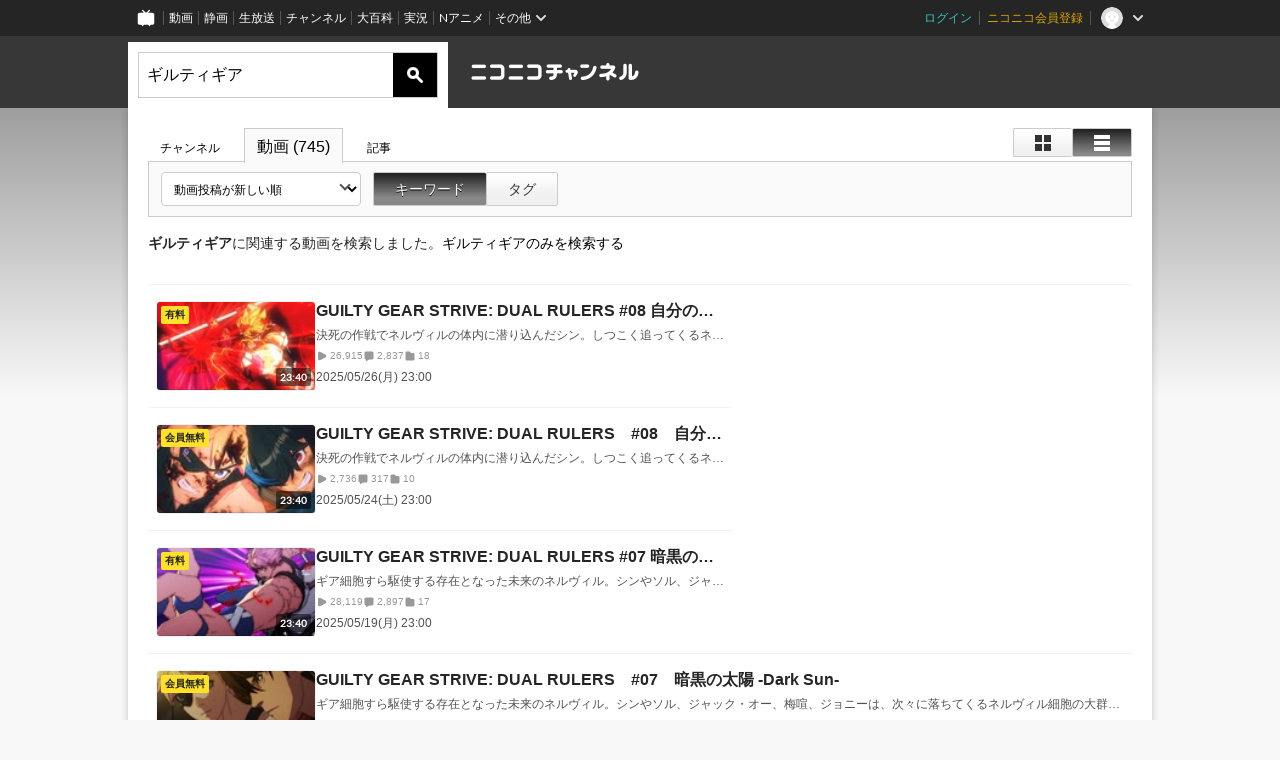

--- FILE ---
content_type: text/html; charset=UTF-8
request_url: https://ch.nicovideo.jp/search/%E3%82%AE%E3%83%AB%E3%83%86%E3%82%A3%E3%82%AE%E3%82%A2?type=video&mode=s
body_size: 16460
content:
<!DOCTYPE HTML PUBLIC "-//W3C//DTD HTML 4.01 Transitional//EN"
"http://www.w3.org/TR/html4/loose.dtd">







<html class="webkit ">

<head>
<meta http-equiv="Content-Type" content="text/html; charset=utf-8">
<meta http-equiv="Content-Script-Type" content="text/javascript">
<meta http-equiv="Content-Style-Type" content="text/css">
<meta http-equiv="X-UA-Compatible" content="IE=edge, chrome=1">
<meta name="copyright" content="(C) DWANGO Co., Ltd.">

<title>ギルティギア : 動画検索 - ニコニコチャンネル
</title>

    

<meta property="og:title" content="ギルティギア : 動画検索 - ニコニコチャンネル ">
<meta property="og:site_name" content="ギルティギア : 動画検索 - ニコニコチャンネル ">
<meta property="og:description" content="あなたの好きがココにある！アニメ・映画・音楽・ゲームなど公式動画や生放送が満載のニコニコチャンネルで、お気に入りを探して応援しよう！">
<meta property="og:url" content="https://ch.nicovideo.jp/search/%E3%82%AE%E3%83%AB%E3%83%86%E3%82%A3%E3%82%AE%E3%82%A2?type=video&amp;mode=s">
<meta property="og:image" content="https://secure-dcdn.cdn.nimg.jp/nicochannel/chfront/img/base/niconico_channel_full.png">
<meta property="og:type" content="website">
<meta property="fb:app_id" content="1080595878705344">
<meta name="twitter:card" content="summary_large_image">


    

<script type="text/javascript">
  try {
    window.NicoGoogleTagManagerDataLayer = [];

    var data = {};

        data.user = (function () {
      var user = {};

                  user.login_status = 'not_login';
            user.member_plan_id = null;

      return user;
      })();

    data.content = (function () {
      var content = {};
      content.community_id = null;
      content.ch_screen_name = null;
      content.channel_id = null;
      content.ch_monthly_charge = null;
      return content;
    })();

    window.NicoGoogleTagManagerDataLayer.push(data);
    } catch (e) {}
</script>
<!-- Google Tag Manager For Channel Access Analytics -->


    <script>(function(w,d,s,l,i){w[l]=w[l]||[];w[l].push({'gtm.start':
                new Date().getTime(),event:'gtm.js'});var f=d.getElementsByTagName(s)[0],
            j=d.createElement(s),dl=l!='dataLayer'?'&l='+l:'';j.async=true;j.src=
            'https://www.googletagmanager.com/gtm.js?id='+i+dl;f.parentNode.insertBefore(j,f);
        })(window,document,'script','NicoChannelAccessAnalyticsGtmDataLayer','GTM-K8M6VGZ');</script>


<script>
        window.NicoChannelAccessAnalyticsGtmDataLayer.push({
        'event': 'TriggerAccessAnalytics',
        'PageParameter.ChannelId': null,
        'PageParameter.ContentId': null,
        'PageParameter.ContentBillingType': null,
        'PageParameter.IsChannelLiveMemberFree': null,
        'PageParameter.IsChannelLivePayProgram': null,
        'PageParameter.FrontendId': 32
    });
</script>
<!-- End Google Tag Manager For Channel Access Analytics -->
<!-- Google Tag Manager -->

<script>(function(w,d,s,l,i){w[l]=w[l]||[];w[l].push({'gtm.start':new Date().getTime(),event:'gtm.js'});var f=d.getElementsByTagName(s)[0],j=d.createElement(s),dl=l!='dataLayer'?'&l='+l:'';j.async=true;j.src='https://www.googletagmanager.com/gtm.js?id='+i+dl;f.parentNode.insertBefore(j,f);})(window,document,'script','NicoGoogleTagManagerDataLayer','GTM-KXT7G5G');</script>

<!-- End Google Tag Manager -->

    <meta name="description" content="ニコニコチャンネルはアニメ・映画・音楽・ゲーム・エンタメの公式動画配信サイト！">
    
        

<link rel="canonical" href="https://ch.nicovideo.jp/search/%E3%82%AE%E3%83%AB%E3%83%86%E3%82%A3%E3%82%AE%E3%82%A2?type=video">
<link rel="next" href="https://ch.nicovideo.jp/search/%E3%82%AE%E3%83%AB%E3%83%86%E3%82%A3%E3%82%AE%E3%82%A2?type=video&amp;mode=s&amp;sort=f&amp;order=d&amp;page=2">


                    

                        <link rel="alternate" media="only screen and (max-width: 640px)" href="https://sp.ch.nicovideo.jp/search/ギルティギア?type=video" />

    <link rel="shortcut icon" href="https://ch.nicovideo.jp/favicon.ico?111206">

<link rel="stylesheet" href="https://secure-dcdn.cdn.nimg.jp/nicochannel/chfront/css/legacy-less/base.css?1769058450
">


        <link rel="stylesheet" href="https://secure-dcdn.cdn.nimg.jp/nicochannel/chfront/css/legacy-less/search.css?1769058450
">














<link rel="stylesheet" href="https://secure-dcdn.cdn.nimg.jp/nicochannel/chfront/css/legacy-less/campaign-ticket_sale-ticket_sale.css?1769058450
">



<script>
var is_login   = false;
var is_premium = false;
var is_channel = false;
var user_is_joinable = false;
var nicopo_balance = false;
var page_code  = ""||null;
var page_id    = "search_video"||null;
var user       = null,
    ad_age     = null;
var show_danimestore_invitation = false</script>


<script src="https://secure-dcdn.cdn.nimg.jp/nicochannel/chfront/js/polyfill/closest.js"></script>

<script src="https://secure-dcdn.cdn.nimg.jp/nicochannel/chfront/js/lib/jquery/jquery-3.6.min.js"></script>
<script src="https://secure-dcdn.cdn.nimg.jp/nicochannel/chfront/js/lib/jquery/jquery-migrate.3.3.2.min.js"></script>

<script>jQuery.noConflict();</script>
<script src="https://secure-dcdn.cdn.nimg.jp/nicochannel/chfront/js/common.js?1769058450
"></script>



<script src="https://secure-dcdn.cdn.nimg.jp/nicochannel/chfront/js/lib/swfobject.js?v1.5.1"></script>


<script src="https://res.ads.nicovideo.jp/assets/js/ads2.js?ref=ch"></script>







<script>
    (function (w, k1, k2) {
        w[k1] = w[k1] || {};
        w[k1][k2] = w[k1][k2] || {};
    })(window, 'NicochFrontCoreForeignVariableBinding', 'ChFront');
</script>


</head>

<body id="search"class="
 ja ">
<!-- Google Tag Manager (noscript) -->
<noscript><iframe src="https://www.googletagmanager.com/ns.html?id=GTM-KXT7G5G" height="0" width="0" style="display:none;visibility:hidden"></iframe></noscript>
<!-- End Google Tag Manager (noscript) -->



                <div id="CommonHeader" class="c-siteCommonHeaderUnit"></div>

<!---->
<!---->


<script>
    window.onCommonHeaderReady = function(commonHeader) {
        commonHeader.mount('#CommonHeader', {
                        frontendId: 32,
            site: 'channel',
            user: {
                                isLogin: false            },
            customization: {
                nextUrl: '/search/%E3%82%AE%E3%83%AB%E3%83%86%E3%82%A3%E3%82%AE%E3%82%A2?type=video&mode=s',
                logoutNextUrl: '/search/%E3%82%AE%E3%83%AB%E3%83%86%E3%82%A3%E3%82%AE%E3%82%A2?type=video&mode=s',
                size: {
                    maxWidth: '1024px',
                    minWidth: '1024px'
                },
                userPanelServiceLinksLabel: 'ニコニコチャンネルメニュー',
                userPanelServiceLinks: [
                    {
                        href : '/my/purchased',
                        label: '購入したもの'
                    },
                    {
                        href : '/my/following',
                        label: '登録したチャンネル'
                    },
                    {
                        href : '/my/mail/subscribing',
                        label: '購読中のブロマガ'
                    },
                    {
                        href : '/start',
                        label: 'チャンネルを開設'
                    },
                    {
                        href : '/portal/anime',
                        label: 'アニメ'
                    },
                    {
                        href : '/portal/blomaga',
                        label: 'ブロマガ'
                    }
                ],
                helpLink: {
                    href: 'https://qa.nicovideo.jp/category/show/429?site_domain=default'
                }
            }
        });
    };
</script>
<script type="text/javascript" src="https://common-header.nimg.jp/3.0.0/pc/CommonHeaderLoader.min.js"></script>
    
        <header class="site">
                    <div class="head_common" id="head_other">

    <div class="head_inner">
        <!--↓ロゴ↓-->
                            <h1 class="site_logo"><a href="https://ch.nicovideo.jp/"><img src="https://secure-dcdn.cdn.nimg.jp/nicochannel/chfront/img/base/niconico_channel.png" alt="ニコニコチャンネル"><span class="site_name">ニコニコチャンネル</span></a></h1>
                <!--↑ロゴ↑-->

                                <div id="head_search" style="position: relative;" data-header-search-wrapper>
            <form id="head_search_form" action="/search" method="get"
                  onsubmit="submitSearch('video', 's', '&sort=f&order=d'); return false;">
                <div class="search_box">
                    <input type="text" name="s" class="search_string" id="searchtxt" autocomplete="off"
                           value="ギルティギア "
                           placeholder="動画を検索"
                           data-header-search-word
                    >
                    <button type="submit" class="search_submit">検索</button>
                </div>
            </form>

                        <div class="c-searchWordSuggestUnit"
     style="display: none"
     data-search-word-suggest-unit="outer"
     data-search-word-suggest-api="https://sug.search.nicovideo.jp/suggestion/expand/"
     data-header-search-type="video"
     data-header-search-mode="s"
     data-header-search-sort="f"
     data-header-search-order="d"
>
    <ul data-search-word-suggest-unit="inner">
        <li></li>
    </ul>
</div>
<script src="https://secure-dcdn.cdn.nimg.jp/nicochannel/chfront/js/search-word-suggest.js?1769058450
"></script>
        </div>
        
                <div id="head_ads_468x60">
                        

    
                                                                        
        
                                    <aside id="pc_ch_search_468x60_north" class="ads_nicovideo ads_header size_468x60"></aside>
            <script>
                new Ads.Advertisement({ zone: 321 }).set('pc_ch_search_468x60_north');
            </script>
        
    

        </div>

    </div>
</div>
            </header>

                <section class="site_body">
            <article class="content " data-page-id="search_video">
                <section class="panel">

            
                    
                                <script>
                cookie("search_mode","s",{path:"/"});
            </script>
            
    
                    
                    
                            

    
    <section class="p-searchResultsForVideo">
        <div class="searchResultsHeaderContainer">
            <header>
                <div class="shoulder">
        <menu class="scopebar change_style">
                <ul>
                        <li class="icon tile ">
                                <span class="scope" data-mode="tile" data-type="video"><span></span></span>
                        <li class="icon detail selected">
                                <span class="scope" data-mode="detail" data-type="video"><span></span></span>
                </ul>
        </menu>
</div>

<nav class="nav_search">
        <ul>
                <li                 ><a href="/search/%E3%82%AE%E3%83%AB%E3%83%86%E3%82%A3%E3%82%AE%E3%82%A2?type=channel&amp;mode=s">チャンネル
                        </a><!--/li-->
                <li class="selected"                ><a href="/search/%E3%82%AE%E3%83%AB%E3%83%86%E3%82%A3%E3%82%AE%E3%82%A2?type=video&amp;mode=s">動画
                        (745)</a><!--/li-->
                <li                 ><a href="/search/%E3%82%AE%E3%83%AB%E3%83%86%E3%82%A3%E3%82%AE%E3%82%A2?type=article&amp;mode=s">記事
                        </a><!--/li-->
        </ul>
</nav>

                <div class="box_filter">
                    <label class="c-formSelect">
                        <select name="sort" data-href="/search/%E3%82%AE%E3%83%AB%E3%83%86%E3%82%A3%E3%82%AE%E3%82%A2?type=video&amp;mode=s&amp;" class="sort_list">
                            <option value="sort=f&amp;order=d" selected>動画投稿が新しい順</option>
                            <option value="sort=v&amp;order=d">再生が多い順</option>
                            <option value="sort=n&amp;order=d">コメントが新しい順</option>
                            <option value="sort=r&amp;order=d">コメントが多い順</option>
                            <option value="sort=m&amp;order=d">マイリスト登録が多い順</option>
                            <option value="sort=l&amp;order=d">再生時間が長い順</option>
                            <option disabled></option>
                            <option value="sort=f&amp;order=a">動画投稿が古い順</option>
                            <option value="sort=v&amp;order=a">再生が少ない順</option>
                            <option value="sort=n&amp;order=a">コメントが古い順</option>
                            <option value="sort=r&amp;order=a">コメントが少ない順</option>
                            <option value="sort=m&amp;order=a">マイリスト登録が少ない順</option>
                            <option value="sort=l&amp;order=a">再生時間が短い順</option>
                        </select>
                    </label>
                    <menu class="scopebar">
                        <ul>
                            <li class="selected"                            ><a class="scope"
                                href="/search/%E3%82%AE%E3%83%AB%E3%83%86%E3%82%A3%E3%82%AE%E3%82%A2?type=video&amp;mode=s&amp;sort=f&amp;order=d">キーワード</a><!--/li-->
                            <li                             ><a class="scope"
                                href="/search/%E3%82%AE%E3%83%AB%E3%83%86%E3%82%A3%E3%82%AE%E3%82%A2?type=video&amp;mode=t&amp;sort=f&amp;order=d">タグ</a><!--/li-->
                        </ul>
                    </menu>
                </div>

                                

<div class="searchResultInformation"><span class="keyword">ギルティギア</span>に関連する動画を検索しました。<a href="/search/ギルティギア?type=video&disable_synosyms=true"><span class="keyword">ギルティギア</span>のみを検索する</a></div>
            </header>
        </div>

                <div class="searchResultsItemsContainer">
                        <div class="advertisement">
                

    
                                                                        
        
                                    <aside id="pc_ch_search_300x250_east" class="ads_nicovideo ads_search size_300x250"></aside>
            <script>
                new Ads.Advertisement({ zone: 423 }).set('pc_ch_search_300x250_east');
            </script>
        
    

            </div>

                                            <ul class="c-videoList"
                    data-selector="videoList"
                    data-style-display-type="detail"
                    data-style-caller="searchResults"
                >
                                            
<li>
            <a class="watchLink" href="https://www.nicovideo.jp/watch/so45005640">
            <div class="thumbnail">
                <img src="https://nicovideo.cdn.nimg.jp/thumbnails/45005640/45005640.42270572" alt="GUILTY GEAR STRIVE: DUAL RULERS #08 自分のカタチ -What Makes You, You-">
                    <span class="c-labelPaymentType">
                    <strong>有料</strong>
            </span>
                <span class="c-labelOnThumbnail" data-style="videoLength"><strong>23:40</strong></span>
            </div>

            <div class="metadata">
                <h3>
                                        GUILTY GEAR STRIVE: DUAL RULERS #08 自分のカタチ -What Makes You, You-
                </h3>
                <p>決死の作戦でネルヴィルの体内に潜り込んだシン。しつこく追ってくるネルヴィル細胞を振り切りながらユニカを見つけ出す。シンたちの目標はネルヴィルの心臓。苦戦を強いられるが、そこへディズィーとカイ、そして地上すべてのギアの力が送られる。無料動画や最新情報・生放送・マンガ・イラストは NアニメGUILTY GEAR STRIVE: DUAL RULERS2025春アニメ　アニメ無料動画　アニメランキング声優情報</p>
                <dl>
                    <div>
                        <dt><svg xmlns="http://www.w3.org/2000/svg" viewBox="0 0 24 24">
    <path d="M19.129 9.349 8.404 3.67a2.978 2.978 0 0 0-2.95.08A2.977 2.977 0 0 0 4 6.322v11.356c0 1.062.543 2.023 1.454 2.571a2.99 2.99 0 0 0 1.544.433c.48 0 .961-.118 1.405-.353l10.726-5.678A2.993 2.993 0 0 0 20.725 12c0-1.114-.611-2.13-1.596-2.651Z"/>
</svg>
</dt>
                        <dd>26,915</dd>
                    </div>
                    <div>
                        <dt><svg xmlns="http://www.w3.org/2000/svg" viewBox="0 0 24 24">
    <path d="M18 3H6C4.35 3 3 4.35 3 6v10c0 1.65 1.35 3 3 3v1.8c0 .43.24.84.62 1.05a1.194 1.194 0 0 0 1.21-.03L12.41 19H18c1.65 0 3-1.35 3-3V6c0-1.65-1.35-3-3-3Z"/>
</svg>
</dt>
                        <dd>2,837</dd>
                    </div>
                    <div>
                        <dt><svg xmlns="http://www.w3.org/2000/svg" viewBox="0 0 24 24">
    <path d="M18 6h-3.89L12.3 3.99c-.57-.63-1.38-.99-2.23-.99H6C4.35 3 3 4.35 3 6v12c0 1.65 1.35 3 3 3h12c1.65 0 3-1.35 3-3V9c0-1.65-1.35-3-3-3Z" />
</svg>
</dt>
                        <dd>18</dd>
                    </div>
                </dl>
                <p>2025/05/26(月) 23:00</p>
            </div>
        </a>

            
    </li>
                                            
<li>
            <a class="watchLink" href="https://www.nicovideo.jp/watch/so45008960">
            <div class="thumbnail">
                <img src="https://nicovideo.cdn.nimg.jp/thumbnails/45008960/45008960.25104996" alt="GUILTY GEAR STRIVE: DUAL RULERS　#08　自分のカタチ -What Makes You, You-">
                    <span class="c-labelPaymentType">
                    <strong>会員無料</strong>
            </span>
                <span class="c-labelOnThumbnail" data-style="videoLength"><strong>23:40</strong></span>
            </div>

            <div class="metadata">
                <h3>
                                        GUILTY GEAR STRIVE: DUAL RULERS　#08　自分のカタチ -What Makes You, You-
                </h3>
                <p>決死の作戦でネルヴィルの体内に潜り込んだシン。しつこく追ってくるネルヴィル細胞を振り切りながらユニカを見つけ出す。シンたちの目標はネルヴィルの心臓。苦戦を強いられるが、そこへディズィーとカイ、そして地上すべてのギアの力が送られる。シン＝キスク:宮崎一成／ソル＝バッドガイ:中田譲治／ユニカ:石川由依／カイ＝キスク:草尾毅／ディズィー:藤田佳寿恵／ジャック・オー:五十嵐裕美／エルフェルト＝ヴァレンタイン:洲崎綾／ラムレザル＝ヴァレンタイン:潘めぐみ／ブリジット:石見舞菜香／梅喧:浅野まゆみ／ジョニー:若本規夫／レオ＝ホワイトファング:稲田徹／ヴァーノン:遠藤純一／ネルヴィル＝ハマー:間宮康弘／ナレーション:杉田智和原作:アークシステムワークス／キャラクター原案:石渡太輔(アークシステムワークス)／監督:森川滋／副監督:石川真平、森田絋吏／シリーズ構成:海法紀光／脚本:重信康／アニメーションキャラクターデザイン:茶之原拓也、八森優香、Joseph Shin／美術監督:荒井和浩／撮影監督:奥村大輔／編集:日髙初美／色彩設計:石橋名結／音楽:高橋諒／音楽制作:アップドリーム／音響監督:大寺文彦／音楽制作:マジックカプセル／アソシエイトプロデューサー:水島精二／アニメーション制作:サンジゲン／製作:Project ギルティギア ストライヴ DR© ASW/Project ギルティギア ストライヴ DRso44987951←前話　第一話→so44841872</p>
                <dl>
                    <div>
                        <dt><svg xmlns="http://www.w3.org/2000/svg" viewBox="0 0 24 24">
    <path d="M19.129 9.349 8.404 3.67a2.978 2.978 0 0 0-2.95.08A2.977 2.977 0 0 0 4 6.322v11.356c0 1.062.543 2.023 1.454 2.571a2.99 2.99 0 0 0 1.544.433c.48 0 .961-.118 1.405-.353l10.726-5.678A2.993 2.993 0 0 0 20.725 12c0-1.114-.611-2.13-1.596-2.651Z"/>
</svg>
</dt>
                        <dd>2,736</dd>
                    </div>
                    <div>
                        <dt><svg xmlns="http://www.w3.org/2000/svg" viewBox="0 0 24 24">
    <path d="M18 3H6C4.35 3 3 4.35 3 6v10c0 1.65 1.35 3 3 3v1.8c0 .43.24.84.62 1.05a1.194 1.194 0 0 0 1.21-.03L12.41 19H18c1.65 0 3-1.35 3-3V6c0-1.65-1.35-3-3-3Z"/>
</svg>
</dt>
                        <dd>317</dd>
                    </div>
                    <div>
                        <dt><svg xmlns="http://www.w3.org/2000/svg" viewBox="0 0 24 24">
    <path d="M18 6h-3.89L12.3 3.99c-.57-.63-1.38-.99-2.23-.99H6C4.35 3 3 4.35 3 6v12c0 1.65 1.35 3 3 3h12c1.65 0 3-1.35 3-3V9c0-1.65-1.35-3-3-3Z" />
</svg>
</dt>
                        <dd>10</dd>
                    </div>
                </dl>
                <p>2025/05/24(土) 23:00</p>
            </div>
        </a>

            
    </li>
                                            
<li>
            <a class="watchLink" href="https://www.nicovideo.jp/watch/so44981802">
            <div class="thumbnail">
                <img src="https://nicovideo.cdn.nimg.jp/thumbnails/44981802/44981802.95841951" alt="GUILTY GEAR STRIVE: DUAL RULERS #07 暗黒の太陽 -Dark Sun-">
                    <span class="c-labelPaymentType">
                    <strong>有料</strong>
            </span>
                <span class="c-labelOnThumbnail" data-style="videoLength"><strong>23:40</strong></span>
            </div>

            <div class="metadata">
                <h3>
                                        GUILTY GEAR STRIVE: DUAL RULERS #07 暗黒の太陽 -Dark Sun-
                </h3>
                <p>ギア細胞すら駆使する存在となった未来のネルヴィル。シンやソル、ジャック・オー、梅喧、ジョニーは、次々に落ちてくるネルヴィル細胞の大群と戦うことになる。世界各地で展開する戦いはどこも劣勢。戦況を変えるべく、一同が編み出した作戦は…。一方、ネルヴィル細胞との戦いでブリジットが重傷を負う。恩人の姿を目にしたユニカは、決意の表情を見せる。無料動画や最新情報・生放送・マンガ・イラストは NアニメGUILTY GEAR STRIVE: DUAL RULERS2025春アニメ　アニメ無料動画　アニメランキング声優情報</p>
                <dl>
                    <div>
                        <dt><svg xmlns="http://www.w3.org/2000/svg" viewBox="0 0 24 24">
    <path d="M19.129 9.349 8.404 3.67a2.978 2.978 0 0 0-2.95.08A2.977 2.977 0 0 0 4 6.322v11.356c0 1.062.543 2.023 1.454 2.571a2.99 2.99 0 0 0 1.544.433c.48 0 .961-.118 1.405-.353l10.726-5.678A2.993 2.993 0 0 0 20.725 12c0-1.114-.611-2.13-1.596-2.651Z"/>
</svg>
</dt>
                        <dd>28,119</dd>
                    </div>
                    <div>
                        <dt><svg xmlns="http://www.w3.org/2000/svg" viewBox="0 0 24 24">
    <path d="M18 3H6C4.35 3 3 4.35 3 6v10c0 1.65 1.35 3 3 3v1.8c0 .43.24.84.62 1.05a1.194 1.194 0 0 0 1.21-.03L12.41 19H18c1.65 0 3-1.35 3-3V6c0-1.65-1.35-3-3-3Z"/>
</svg>
</dt>
                        <dd>2,897</dd>
                    </div>
                    <div>
                        <dt><svg xmlns="http://www.w3.org/2000/svg" viewBox="0 0 24 24">
    <path d="M18 6h-3.89L12.3 3.99c-.57-.63-1.38-.99-2.23-.99H6C4.35 3 3 4.35 3 6v12c0 1.65 1.35 3 3 3h12c1.65 0 3-1.35 3-3V9c0-1.65-1.35-3-3-3Z" />
</svg>
</dt>
                        <dd>17</dd>
                    </div>
                </dl>
                <p>2025/05/19(月) 23:00</p>
            </div>
        </a>

            
    </li>
                                            
<li>
            <a class="watchLink" href="https://www.nicovideo.jp/watch/so44987951">
            <div class="thumbnail">
                <img src="https://nicovideo.cdn.nimg.jp/thumbnails/44987951/44987951.74847762" alt="GUILTY GEAR STRIVE: DUAL RULERS　#07　暗黒の太陽 -Dark Sun-">
                    <span class="c-labelPaymentType">
                    <strong>会員無料</strong>
            </span>
                <span class="c-labelOnThumbnail" data-style="videoLength"><strong>23:40</strong></span>
            </div>

            <div class="metadata">
                <h3>
                                        GUILTY GEAR STRIVE: DUAL RULERS　#07　暗黒の太陽 -Dark Sun-
                </h3>
                <p>ギア細胞すら駆使する存在となった未来のネルヴィル。シンやソル、ジャック・オー、梅喧、ジョニーは、次々に落ちてくるネルヴィル細胞の大群と戦うことになる。世界各地で展開する戦いはどこも劣勢。戦況を変えるべく、一同が編み出した作戦は…。一方、ネルヴィル細胞との戦いでブリジットが重傷を負う。恩人の姿を目にしたユニカは、決意の表情を見せる。シン＝キスク:宮崎一成／ソル＝バッドガイ:中田譲治／ユニカ:石川由依／カイ＝キスク:草尾毅／ディズィー:藤田佳寿恵／ジャック・オー:五十嵐裕美／エルフェルト＝ヴァレンタイン:洲崎綾／ラムレザル＝ヴァレンタイン:潘めぐみ／ブリジット:石見舞菜香／梅喧:浅野まゆみ／ジョニー:若本規夫／レオ＝ホワイトファング:稲田徹／ヴァーノン:遠藤純一／ネルヴィル＝ハマー:間宮康弘／ナレーション:杉田智和原作:アークシステムワークス／キャラクター原案:石渡太輔(アークシステムワークス)／監督:森川滋／副監督:石川真平、森田絋吏／シリーズ構成:海法紀光／脚本:重信康／アニメーションキャラクターデザイン:茶之原拓也、八森優香、Joseph Shin／美術監督:荒井和浩／撮影監督:奥村大輔／編集:日髙初美／色彩設計:石橋名結／音楽:高橋諒／音楽制作:アップドリーム／音響監督:大寺文彦／音楽制作:マジックカプセル／アソシエイトプロデューサー:水島精二／アニメーション制作:サンジゲン／製作:Project ギルティギア ストライヴ DR© ASW/Project ギルティギア ストライヴ DRso44961224←前話｜次話→so45008960　第一話→so44841872</p>
                <dl>
                    <div>
                        <dt><svg xmlns="http://www.w3.org/2000/svg" viewBox="0 0 24 24">
    <path d="M19.129 9.349 8.404 3.67a2.978 2.978 0 0 0-2.95.08A2.977 2.977 0 0 0 4 6.322v11.356c0 1.062.543 2.023 1.454 2.571a2.99 2.99 0 0 0 1.544.433c.48 0 .961-.118 1.405-.353l10.726-5.678A2.993 2.993 0 0 0 20.725 12c0-1.114-.611-2.13-1.596-2.651Z"/>
</svg>
</dt>
                        <dd>2,926</dd>
                    </div>
                    <div>
                        <dt><svg xmlns="http://www.w3.org/2000/svg" viewBox="0 0 24 24">
    <path d="M18 3H6C4.35 3 3 4.35 3 6v10c0 1.65 1.35 3 3 3v1.8c0 .43.24.84.62 1.05a1.194 1.194 0 0 0 1.21-.03L12.41 19H18c1.65 0 3-1.35 3-3V6c0-1.65-1.35-3-3-3Z"/>
</svg>
</dt>
                        <dd>227</dd>
                    </div>
                    <div>
                        <dt><svg xmlns="http://www.w3.org/2000/svg" viewBox="0 0 24 24">
    <path d="M18 6h-3.89L12.3 3.99c-.57-.63-1.38-.99-2.23-.99H6C4.35 3 3 4.35 3 6v12c0 1.65 1.35 3 3 3h12c1.65 0 3-1.35 3-3V9c0-1.65-1.35-3-3-3Z" />
</svg>
</dt>
                        <dd>7</dd>
                    </div>
                </dl>
                <p>2025/05/17(土) 23:00</p>
            </div>
        </a>

            
    </li>
                                            
<li>
            <a class="watchLink" href="https://www.nicovideo.jp/watch/so44957870">
            <div class="thumbnail">
                <img src="https://nicovideo.cdn.nimg.jp/thumbnails/44957870/44957870.37205642" alt="GUILTY GEAR STRIVE: DUAL RULERS #06 未来からの使者 -Emissary from the Future-">
                    <span class="c-labelPaymentType">
                    <strong>有料</strong>
            </span>
                <span class="c-labelOnThumbnail" data-style="videoLength"><strong>23:40</strong></span>
            </div>

            <div class="metadata">
                <h3>
                                        GUILTY GEAR STRIVE: DUAL RULERS #06 未来からの使者 -Emissary from the Future-
                </h3>
                <p>ウイルスの力で暴走状態になったシン。ソルがギア細胞抑制装置を撃ち込み、かろうじて事態は収束するが、仲間たちは傷つき、世界中が混乱に陥る。未来から来たネルヴィルはなぜ凶行に及ぶのか、なぜ時空転移できたのか…。その裏には時を超える因果律干渉体・アクセルの存在があった。無料動画や最新情報・生放送・マンガ・イラストは NアニメGUILTY GEAR STRIVE: DUAL RULERS2025春アニメ　アニメ無料動画　アニメランキング声優情報</p>
                <dl>
                    <div>
                        <dt><svg xmlns="http://www.w3.org/2000/svg" viewBox="0 0 24 24">
    <path d="M19.129 9.349 8.404 3.67a2.978 2.978 0 0 0-2.95.08A2.977 2.977 0 0 0 4 6.322v11.356c0 1.062.543 2.023 1.454 2.571a2.99 2.99 0 0 0 1.544.433c.48 0 .961-.118 1.405-.353l10.726-5.678A2.993 2.993 0 0 0 20.725 12c0-1.114-.611-2.13-1.596-2.651Z"/>
</svg>
</dt>
                        <dd>28,791</dd>
                    </div>
                    <div>
                        <dt><svg xmlns="http://www.w3.org/2000/svg" viewBox="0 0 24 24">
    <path d="M18 3H6C4.35 3 3 4.35 3 6v10c0 1.65 1.35 3 3 3v1.8c0 .43.24.84.62 1.05a1.194 1.194 0 0 0 1.21-.03L12.41 19H18c1.65 0 3-1.35 3-3V6c0-1.65-1.35-3-3-3Z"/>
</svg>
</dt>
                        <dd>2,792</dd>
                    </div>
                    <div>
                        <dt><svg xmlns="http://www.w3.org/2000/svg" viewBox="0 0 24 24">
    <path d="M18 6h-3.89L12.3 3.99c-.57-.63-1.38-.99-2.23-.99H6C4.35 3 3 4.35 3 6v12c0 1.65 1.35 3 3 3h12c1.65 0 3-1.35 3-3V9c0-1.65-1.35-3-3-3Z" />
</svg>
</dt>
                        <dd>10</dd>
                    </div>
                </dl>
                <p>2025/05/12(月) 23:00</p>
            </div>
        </a>

            
    </li>
                                            
<li>
            <a class="watchLink" href="https://www.nicovideo.jp/watch/so44961224">
            <div class="thumbnail">
                <img src="https://nicovideo.cdn.nimg.jp/thumbnails/44961224/44961224.82178686" alt="GUILTY GEAR STRIVE: DUAL RULERS　#06　未来からの使者 -Emissary from the Future-">
                    <span class="c-labelPaymentType">
                    <strong>会員無料</strong>
            </span>
                <span class="c-labelOnThumbnail" data-style="videoLength"><strong>23:40</strong></span>
            </div>

            <div class="metadata">
                <h3>
                                        GUILTY GEAR STRIVE: DUAL RULERS　#06　未来からの使者 -Emissary from the Future-
                </h3>
                <p>ウイルスの力で暴走状態になったシン。ソルがギア細胞抑制装置を撃ち込み、かろうじて事態は収束するが、仲間たちは傷つき、世界中が混乱に陥る。未来から来たネルヴィルはなぜ凶行に及ぶのか、なぜ時空転移できたのか…。その裏には時を超える因果律干渉体・アクセルの存在があった。シン＝キスク:宮崎一成／ソル＝バッドガイ:中田譲治／ユニカ:石川由依／カイ＝キスク:草尾毅／ディズィー:藤田佳寿恵／ジャック・オー:五十嵐裕美／エルフェルト＝ヴァレンタイン:洲崎綾／ラムレザル＝ヴァレンタイン:潘めぐみ／ブリジット:石見舞菜香／梅喧:浅野まゆみ／ジョニー:若本規夫／レオ＝ホワイトファング:稲田徹／ヴァーノン:遠藤純一／ネルヴィル＝ハマー:間宮康弘／ナレーション:杉田智和原作:アークシステムワークス／キャラクター原案:石渡太輔(アークシステムワークス)／監督:森川滋／副監督:石川真平、森田絋吏／シリーズ構成:海法紀光／脚本:重信康／アニメーションキャラクターデザイン:茶之原拓也、八森優香、Joseph Shin／美術監督:荒井和浩／撮影監督:奥村大輔／編集:日髙初美／色彩設計:石橋名結／音楽:高橋諒／音楽制作:アップドリーム／音響監督:大寺文彦／音楽制作:マジックカプセル／アソシエイトプロデューサー:水島精二／アニメーション制作:サンジゲン／製作:Project ギルティギア ストライヴ DR© ASW/Project ギルティギア ストライヴ DRso44934757←前話｜次話→so44987951　第一話→so44841872</p>
                <dl>
                    <div>
                        <dt><svg xmlns="http://www.w3.org/2000/svg" viewBox="0 0 24 24">
    <path d="M19.129 9.349 8.404 3.67a2.978 2.978 0 0 0-2.95.08A2.977 2.977 0 0 0 4 6.322v11.356c0 1.062.543 2.023 1.454 2.571a2.99 2.99 0 0 0 1.544.433c.48 0 .961-.118 1.405-.353l10.726-5.678A2.993 2.993 0 0 0 20.725 12c0-1.114-.611-2.13-1.596-2.651Z"/>
</svg>
</dt>
                        <dd>3,183</dd>
                    </div>
                    <div>
                        <dt><svg xmlns="http://www.w3.org/2000/svg" viewBox="0 0 24 24">
    <path d="M18 3H6C4.35 3 3 4.35 3 6v10c0 1.65 1.35 3 3 3v1.8c0 .43.24.84.62 1.05a1.194 1.194 0 0 0 1.21-.03L12.41 19H18c1.65 0 3-1.35 3-3V6c0-1.65-1.35-3-3-3Z"/>
</svg>
</dt>
                        <dd>224</dd>
                    </div>
                    <div>
                        <dt><svg xmlns="http://www.w3.org/2000/svg" viewBox="0 0 24 24">
    <path d="M18 6h-3.89L12.3 3.99c-.57-.63-1.38-.99-2.23-.99H6C4.35 3 3 4.35 3 6v12c0 1.65 1.35 3 3 3h12c1.65 0 3-1.35 3-3V9c0-1.65-1.35-3-3-3Z" />
</svg>
</dt>
                        <dd>7</dd>
                    </div>
                </dl>
                <p>2025/05/10(土) 23:00</p>
            </div>
        </a>

            
    </li>
                                            
<li>
            <a class="watchLink" href="https://www.nicovideo.jp/watch/so44931585">
            <div class="thumbnail">
                <img src="https://nicovideo.cdn.nimg.jp/thumbnails/44931585/44931585.81802415" alt="GUILTY GEAR STRIVE: DUAL RULERS #05 王の決定 -King’s Decision-">
                    <span class="c-labelPaymentType">
                    <strong>有料</strong>
            </span>
                <span class="c-labelOnThumbnail" data-style="videoLength"><strong>23:40</strong></span>
            </div>

            <div class="metadata">
                <h3>
                                        GUILTY GEAR STRIVE: DUAL RULERS #05 王の決定 -King’s Decision-
                </h3>
                <p>敵であるはずのシンの言葉に揺れるユニカ。ブリジットとの交流を経て、気持ちに迷いが見え始める。一方シンは、ギアと人間がともに歩む道を模索しようと決意を新たにする。そしてギア根絶を目指すネルヴィルが仕掛けた罠…。シンたちの戦いは新たな局面を迎える。無料動画や最新情報・生放送・マンガ・イラストは NアニメGUILTY GEAR STRIVE: DUAL RULERS2025春アニメ　アニメ無料動画　アニメランキング声優情報</p>
                <dl>
                    <div>
                        <dt><svg xmlns="http://www.w3.org/2000/svg" viewBox="0 0 24 24">
    <path d="M19.129 9.349 8.404 3.67a2.978 2.978 0 0 0-2.95.08A2.977 2.977 0 0 0 4 6.322v11.356c0 1.062.543 2.023 1.454 2.571a2.99 2.99 0 0 0 1.544.433c.48 0 .961-.118 1.405-.353l10.726-5.678A2.993 2.993 0 0 0 20.725 12c0-1.114-.611-2.13-1.596-2.651Z"/>
</svg>
</dt>
                        <dd>29,938</dd>
                    </div>
                    <div>
                        <dt><svg xmlns="http://www.w3.org/2000/svg" viewBox="0 0 24 24">
    <path d="M18 3H6C4.35 3 3 4.35 3 6v10c0 1.65 1.35 3 3 3v1.8c0 .43.24.84.62 1.05a1.194 1.194 0 0 0 1.21-.03L12.41 19H18c1.65 0 3-1.35 3-3V6c0-1.65-1.35-3-3-3Z"/>
</svg>
</dt>
                        <dd>3,085</dd>
                    </div>
                    <div>
                        <dt><svg xmlns="http://www.w3.org/2000/svg" viewBox="0 0 24 24">
    <path d="M18 6h-3.89L12.3 3.99c-.57-.63-1.38-.99-2.23-.99H6C4.35 3 3 4.35 3 6v12c0 1.65 1.35 3 3 3h12c1.65 0 3-1.35 3-3V9c0-1.65-1.35-3-3-3Z" />
</svg>
</dt>
                        <dd>13</dd>
                    </div>
                </dl>
                <p>2025/05/05(月) 23:00</p>
            </div>
        </a>

            
    </li>
                                            
<li>
            <a class="watchLink" href="https://www.nicovideo.jp/watch/so44934757">
            <div class="thumbnail">
                <img src="https://nicovideo.cdn.nimg.jp/thumbnails/44934757/44934757.96049282" alt="GUILTY GEAR STRIVE: DUAL RULERS　#05　王の決定 -King’s Decision-">
                    <span class="c-labelPaymentType">
                    <strong>会員無料</strong>
            </span>
                <span class="c-labelOnThumbnail" data-style="videoLength"><strong>23:40</strong></span>
            </div>

            <div class="metadata">
                <h3>
                                        GUILTY GEAR STRIVE: DUAL RULERS　#05　王の決定 -King’s Decision-
                </h3>
                <p>敵であるはずのシンの言葉に揺れるユニカ。ブリジットとの交流を経て、気持ちに迷いが見え始める。一方シンは、ギアと人間がともに歩む道を模索しようと決意を新たにする。そしてギア根絶を目指すネルヴィルが仕掛けた罠…。シンたちの戦いは新たな局面を迎える。シン＝キスク:宮崎一成／ソル＝バッドガイ:中田譲治／ユニカ:石川由依／カイ＝キスク:草尾毅／ディズィー:藤田佳寿恵／ジャック・オー:五十嵐裕美／エルフェルト＝ヴァレンタイン:洲崎綾／ラムレザル＝ヴァレンタイン:潘めぐみ／ブリジット:石見舞菜香／梅喧:浅野まゆみ／ジョニー:若本規夫／レオ＝ホワイトファング:稲田徹／ヴァーノン:遠藤純一／ネルヴィル＝ハマー:間宮康弘／ナレーション:杉田智和原作:アークシステムワークス／キャラクター原案:石渡太輔(アークシステムワークス)／監督:森川滋／副監督:石川真平、森田絋吏／シリーズ構成:海法紀光／脚本:重信康／アニメーションキャラクターデザイン:茶之原拓也、八森優香、Joseph Shin／美術監督:荒井和浩／撮影監督:奥村大輔／編集:日髙初美／色彩設計:石橋名結／音楽:高橋諒／音楽制作:アップドリーム／音響監督:大寺文彦／音楽制作:マジックカプセル／アソシエイトプロデューサー:水島精二／アニメーション制作:サンジゲン／製作:Project ギルティギア ストライヴ DR© ASW/Project ギルティギア ストライヴ DRso44908801←前話｜次話→so44961224　第一話→so44841872</p>
                <dl>
                    <div>
                        <dt><svg xmlns="http://www.w3.org/2000/svg" viewBox="0 0 24 24">
    <path d="M19.129 9.349 8.404 3.67a2.978 2.978 0 0 0-2.95.08A2.977 2.977 0 0 0 4 6.322v11.356c0 1.062.543 2.023 1.454 2.571a2.99 2.99 0 0 0 1.544.433c.48 0 .961-.118 1.405-.353l10.726-5.678A2.993 2.993 0 0 0 20.725 12c0-1.114-.611-2.13-1.596-2.651Z"/>
</svg>
</dt>
                        <dd>3,075</dd>
                    </div>
                    <div>
                        <dt><svg xmlns="http://www.w3.org/2000/svg" viewBox="0 0 24 24">
    <path d="M18 3H6C4.35 3 3 4.35 3 6v10c0 1.65 1.35 3 3 3v1.8c0 .43.24.84.62 1.05a1.194 1.194 0 0 0 1.21-.03L12.41 19H18c1.65 0 3-1.35 3-3V6c0-1.65-1.35-3-3-3Z"/>
</svg>
</dt>
                        <dd>250</dd>
                    </div>
                    <div>
                        <dt><svg xmlns="http://www.w3.org/2000/svg" viewBox="0 0 24 24">
    <path d="M18 6h-3.89L12.3 3.99c-.57-.63-1.38-.99-2.23-.99H6C4.35 3 3 4.35 3 6v12c0 1.65 1.35 3 3 3h12c1.65 0 3-1.35 3-3V9c0-1.65-1.35-3-3-3Z" />
</svg>
</dt>
                        <dd>9</dd>
                    </div>
                </dl>
                <p>2025/05/03(土) 23:00</p>
            </div>
        </a>

            
    </li>
                                            
<li>
            <a class="watchLink" href="https://www.nicovideo.jp/watch/so44905767">
            <div class="thumbnail">
                <img src="https://nicovideo.cdn.nimg.jp/thumbnails/44905767/44905767.61796743" alt="GUILTY GEAR STRIVE: DUAL RULERS #04 ギアの王 -King of GEARS-">
                    <span class="c-labelPaymentType">
                    <strong>有料</strong>
            </span>
                <span class="c-labelOnThumbnail" data-style="videoLength"><strong>23:40</strong></span>
            </div>

            <div class="metadata">
                <h3>
                                        GUILTY GEAR STRIVE: DUAL RULERS #04 ギアの王 -King of GEARS-
                </h3>
                <p>怪我を負ったユニカは、野宿をするブリジットに介抱されていた。ユニカはイリュリアを破壊せずに済んだことに安堵するが、一方で父に逆らってしまったことに思い悩む。同じく大怪我に見舞われたシンは、自身の軽はずみな言動がイリュリアを危機に陥れたと悔やむ。そして、悔恨の念を抱くのは彼だけではなく…。無料動画や最新情報・生放送・マンガ・イラストは NアニメGUILTY GEAR STRIVE: DUAL RULERS2025春アニメ　アニメ無料動画　アニメランキング声優情報</p>
                <dl>
                    <div>
                        <dt><svg xmlns="http://www.w3.org/2000/svg" viewBox="0 0 24 24">
    <path d="M19.129 9.349 8.404 3.67a2.978 2.978 0 0 0-2.95.08A2.977 2.977 0 0 0 4 6.322v11.356c0 1.062.543 2.023 1.454 2.571a2.99 2.99 0 0 0 1.544.433c.48 0 .961-.118 1.405-.353l10.726-5.678A2.993 2.993 0 0 0 20.725 12c0-1.114-.611-2.13-1.596-2.651Z"/>
</svg>
</dt>
                        <dd>46,785</dd>
                    </div>
                    <div>
                        <dt><svg xmlns="http://www.w3.org/2000/svg" viewBox="0 0 24 24">
    <path d="M18 3H6C4.35 3 3 4.35 3 6v10c0 1.65 1.35 3 3 3v1.8c0 .43.24.84.62 1.05a1.194 1.194 0 0 0 1.21-.03L12.41 19H18c1.65 0 3-1.35 3-3V6c0-1.65-1.35-3-3-3Z"/>
</svg>
</dt>
                        <dd>3,344</dd>
                    </div>
                    <div>
                        <dt><svg xmlns="http://www.w3.org/2000/svg" viewBox="0 0 24 24">
    <path d="M18 6h-3.89L12.3 3.99c-.57-.63-1.38-.99-2.23-.99H6C4.35 3 3 4.35 3 6v12c0 1.65 1.35 3 3 3h12c1.65 0 3-1.35 3-3V9c0-1.65-1.35-3-3-3Z" />
</svg>
</dt>
                        <dd>27</dd>
                    </div>
                </dl>
                <p>2025/04/28(月) 23:00</p>
            </div>
        </a>

            
    </li>
                                            
<li>
            <a class="watchLink" href="https://www.nicovideo.jp/watch/so44908801">
            <div class="thumbnail">
                <img src="https://nicovideo.cdn.nimg.jp/thumbnails/44908801/44908801.19720771" alt="GUILTY GEAR STRIVE: DUAL RULERS　#04　ギアの王 -King of GEARS-">
                    <span class="c-labelPaymentType">
                    <strong>会員無料</strong>
            </span>
                <span class="c-labelOnThumbnail" data-style="videoLength"><strong>23:40</strong></span>
            </div>

            <div class="metadata">
                <h3>
                                        GUILTY GEAR STRIVE: DUAL RULERS　#04　ギアの王 -King of GEARS-
                </h3>
                <p>怪我を負ったユニカは、野宿をするブリジットに介抱されていた。ユニカはイリュリアを破壊せずに済んだことに安堵するが、一方で父に逆らってしまったことに思い悩む。同じく大怪我に見舞われたシンは、自身の軽はずみな言動がイリュリアを危機に陥れたと悔やむ。そして、悔恨の念を抱くのは彼だけではなく…。シン＝キスク:宮崎一成／ソル＝バッドガイ:中田譲治／ユニカ:石川由依／カイ＝キスク:草尾毅／ディズィー:藤田佳寿恵／ジャック・オー:五十嵐裕美／エルフェルト＝ヴァレンタイン:洲崎綾／ラムレザル＝ヴァレンタイン:潘めぐみ／ブリジット:石見舞菜香／梅喧:浅野まゆみ／ジョニー:若本規夫／レオ＝ホワイトファング:稲田徹／ヴァーノン:遠藤純一／ネルヴィル＝ハマー:間宮康弘／ナレーション:杉田智和原作:アークシステムワークス／キャラクター原案:石渡太輔(アークシステムワークス)／監督:森川滋／副監督:石川真平、森田絋吏／シリーズ構成:海法紀光／脚本:重信康／アニメーションキャラクターデザイン:茶之原拓也、八森優香、Joseph Shin／美術監督:荒井和浩／撮影監督:奥村大輔／編集:日髙初美／色彩設計:石橋名結／音楽:高橋諒／音楽制作:アップドリーム／音響監督:大寺文彦／音楽制作:マジックカプセル／アソシエイトプロデューサー:水島精二／アニメーション制作:サンジゲン／製作:Project ギルティギア ストライヴ DR© ASW/Project ギルティギア ストライヴ DRso44885071←前話｜次話→so44934757　第一話→so44841872</p>
                <dl>
                    <div>
                        <dt><svg xmlns="http://www.w3.org/2000/svg" viewBox="0 0 24 24">
    <path d="M19.129 9.349 8.404 3.67a2.978 2.978 0 0 0-2.95.08A2.977 2.977 0 0 0 4 6.322v11.356c0 1.062.543 2.023 1.454 2.571a2.99 2.99 0 0 0 1.544.433c.48 0 .961-.118 1.405-.353l10.726-5.678A2.993 2.993 0 0 0 20.725 12c0-1.114-.611-2.13-1.596-2.651Z"/>
</svg>
</dt>
                        <dd>4,109</dd>
                    </div>
                    <div>
                        <dt><svg xmlns="http://www.w3.org/2000/svg" viewBox="0 0 24 24">
    <path d="M18 3H6C4.35 3 3 4.35 3 6v10c0 1.65 1.35 3 3 3v1.8c0 .43.24.84.62 1.05a1.194 1.194 0 0 0 1.21-.03L12.41 19H18c1.65 0 3-1.35 3-3V6c0-1.65-1.35-3-3-3Z"/>
</svg>
</dt>
                        <dd>325</dd>
                    </div>
                    <div>
                        <dt><svg xmlns="http://www.w3.org/2000/svg" viewBox="0 0 24 24">
    <path d="M18 6h-3.89L12.3 3.99c-.57-.63-1.38-.99-2.23-.99H6C4.35 3 3 4.35 3 6v12c0 1.65 1.35 3 3 3h12c1.65 0 3-1.35 3-3V9c0-1.65-1.35-3-3-3Z" />
</svg>
</dt>
                        <dd>15</dd>
                    </div>
                </dl>
                <p>2025/04/26(土) 23:00</p>
            </div>
        </a>

            
    </li>
                                            
<li>
            <a class="watchLink" href="https://www.nicovideo.jp/watch/so44882475">
            <div class="thumbnail">
                <img src="https://nicovideo.cdn.nimg.jp/thumbnails/44882475/44882475.74065219" alt="GUILTY GEAR STRIVE: DUAL RULERS #03 羽根の生えた天使さま -A Soaring Angel-">
                    <span class="c-labelPaymentType">
                    <strong>有料</strong>
            </span>
                <span class="c-labelOnThumbnail" data-style="videoLength"><strong>23:40</strong></span>
            </div>

            <div class="metadata">
                <h3>
                                        GUILTY GEAR STRIVE: DUAL RULERS #03 羽根の生えた天使さま -A Soaring Angel-
                </h3>
                <p>人工生命体「ヴァレンタイン」である姉妹・ラムレザルとエルフェルト。彼女たちはイリュリア城で起こった騒動の真実に迫るため捜査を進める。一方シンたちは反ギア派・ネルヴィルとの邂逅を経て、スラム街でユニカの行方を探る。そのとき、ジャック・オーから「ユニカの次の狙いがわかった」と連絡が入り…。無料動画や最新情報・生放送・マンガ・イラストは NアニメGUILTY GEAR STRIVE: DUAL RULERS2025春アニメ　アニメ無料動画　アニメランキング声優情報</p>
                <dl>
                    <div>
                        <dt><svg xmlns="http://www.w3.org/2000/svg" viewBox="0 0 24 24">
    <path d="M19.129 9.349 8.404 3.67a2.978 2.978 0 0 0-2.95.08A2.977 2.977 0 0 0 4 6.322v11.356c0 1.062.543 2.023 1.454 2.571a2.99 2.99 0 0 0 1.544.433c.48 0 .961-.118 1.405-.353l10.726-5.678A2.993 2.993 0 0 0 20.725 12c0-1.114-.611-2.13-1.596-2.651Z"/>
</svg>
</dt>
                        <dd>37,948</dd>
                    </div>
                    <div>
                        <dt><svg xmlns="http://www.w3.org/2000/svg" viewBox="0 0 24 24">
    <path d="M18 3H6C4.35 3 3 4.35 3 6v10c0 1.65 1.35 3 3 3v1.8c0 .43.24.84.62 1.05a1.194 1.194 0 0 0 1.21-.03L12.41 19H18c1.65 0 3-1.35 3-3V6c0-1.65-1.35-3-3-3Z"/>
</svg>
</dt>
                        <dd>2,781</dd>
                    </div>
                    <div>
                        <dt><svg xmlns="http://www.w3.org/2000/svg" viewBox="0 0 24 24">
    <path d="M18 6h-3.89L12.3 3.99c-.57-.63-1.38-.99-2.23-.99H6C4.35 3 3 4.35 3 6v12c0 1.65 1.35 3 3 3h12c1.65 0 3-1.35 3-3V9c0-1.65-1.35-3-3-3Z" />
</svg>
</dt>
                        <dd>20</dd>
                    </div>
                </dl>
                <p>2025/04/21(月) 23:00</p>
            </div>
        </a>

            
    </li>
                                            
<li>
            <a class="watchLink" href="https://www.nicovideo.jp/watch/so44885071">
            <div class="thumbnail">
                <img src="https://nicovideo.cdn.nimg.jp/thumbnails/44885071/44885071.72866384" alt="GUILTY GEAR STRIVE: DUAL RULERS　#03　羽根の生えた天使さま -A Soaring Angel-">
                    <span class="c-labelPaymentType">
                    <strong>会員無料</strong>
            </span>
                <span class="c-labelOnThumbnail" data-style="videoLength"><strong>23:40</strong></span>
            </div>

            <div class="metadata">
                <h3>
                                        GUILTY GEAR STRIVE: DUAL RULERS　#03　羽根の生えた天使さま -A Soaring Angel-
                </h3>
                <p>人工生命体「ヴァレンタイン」である姉妹・ラムレザルとエルフェルト。彼女たちはイリュリア城で起こった騒動の真実に迫るため捜査を進める。一方シンたちは反ギア派・ネルヴィルとの邂逅を経て、スラム街でユニカの行方を探る。そのとき、ジャック・オーから「ユニカの次の狙いがわかった」と連絡が入り…。シン＝キスク:宮崎一成／ソル＝バッドガイ:中田譲治／ユニカ:石川由依／カイ＝キスク:草尾毅／ディズィー:藤田佳寿恵／ジャック・オー:五十嵐裕美／エルフェルト＝ヴァレンタイン:洲崎綾／ラムレザル＝ヴァレンタイン:潘めぐみ／ブリジット:石見舞菜香／梅喧:浅野まゆみ／ジョニー:若本規夫／レオ＝ホワイトファング:稲田徹／ヴァーノン:遠藤純一／ネルヴィル＝ハマー:間宮康弘／ナレーション:杉田智和原作:アークシステムワークス／キャラクター原案:石渡太輔(アークシステムワークス)／監督:森川滋／副監督:石川真平、森田絋吏／シリーズ構成:海法紀光／脚本:重信康／アニメーションキャラクターデザイン:茶之原拓也、八森優香、Joseph Shin／美術監督:荒井和浩／撮影監督:奥村大輔／編集:日髙初美／色彩設計:石橋名結／音楽:高橋諒／音楽制作:アップドリーム／音響監督:大寺文彦／音楽制作:マジックカプセル／アソシエイトプロデューサー:水島精二／アニメーション制作:サンジゲン／製作:Project ギルティギア ストライヴ DR© ASW/Project ギルティギア ストライヴ DRso44864770←前話｜次話→so44908801　第一話→so44841872</p>
                <dl>
                    <div>
                        <dt><svg xmlns="http://www.w3.org/2000/svg" viewBox="0 0 24 24">
    <path d="M19.129 9.349 8.404 3.67a2.978 2.978 0 0 0-2.95.08A2.977 2.977 0 0 0 4 6.322v11.356c0 1.062.543 2.023 1.454 2.571a2.99 2.99 0 0 0 1.544.433c.48 0 .961-.118 1.405-.353l10.726-5.678A2.993 2.993 0 0 0 20.725 12c0-1.114-.611-2.13-1.596-2.651Z"/>
</svg>
</dt>
                        <dd>4,606</dd>
                    </div>
                    <div>
                        <dt><svg xmlns="http://www.w3.org/2000/svg" viewBox="0 0 24 24">
    <path d="M18 3H6C4.35 3 3 4.35 3 6v10c0 1.65 1.35 3 3 3v1.8c0 .43.24.84.62 1.05a1.194 1.194 0 0 0 1.21-.03L12.41 19H18c1.65 0 3-1.35 3-3V6c0-1.65-1.35-3-3-3Z"/>
</svg>
</dt>
                        <dd>355</dd>
                    </div>
                    <div>
                        <dt><svg xmlns="http://www.w3.org/2000/svg" viewBox="0 0 24 24">
    <path d="M18 6h-3.89L12.3 3.99c-.57-.63-1.38-.99-2.23-.99H6C4.35 3 3 4.35 3 6v12c0 1.65 1.35 3 3 3h12c1.65 0 3-1.35 3-3V9c0-1.65-1.35-3-3-3Z" />
</svg>
</dt>
                        <dd>7</dd>
                    </div>
                </dl>
                <p>2025/04/19(土) 23:00</p>
            </div>
        </a>

            
    </li>
                                            
<li>
            <a class="watchLink" href="https://www.nicovideo.jp/watch/so44859120">
            <div class="thumbnail">
                <img src="https://nicovideo.cdn.nimg.jp/thumbnails/44859120/44859120.95895814" alt="GUILTY GEAR STRIVE: DUAL RULERS #02 平和への信念 -Belief in Peace-">
                    <span class="c-labelPaymentType">
                    <strong>有料</strong>
            </span>
                <span class="c-labelOnThumbnail" data-style="videoLength"><strong>23:40</strong></span>
            </div>

            <div class="metadata">
                <h3>
                                        GUILTY GEAR STRIVE: DUAL RULERS #02 平和への信念 -Belief in Peace-
                </h3>
                <p>両親の結婚式を襲撃したユニカを追うため、ソルとともに旅に出たシン。向かう先は終戦記念祭が行われるアメリカ・ワシントン。予想通り終戦記念祭を襲撃するユニカ。シンのほか、会場に居合わせた賞金稼ぎ・ブリジット、隻眼の女剣士・梅喧も戦いに加わり、会場は混沌とする。そんな中、対峙するシンとユニカの脳裏にある記憶が蘇る。無料動画や最新情報・生放送・マンガ・イラストは NアニメGUILTY GEAR STRIVE: DUAL RULERS2025春アニメ　アニメ無料動画　アニメランキング声優情報</p>
                <dl>
                    <div>
                        <dt><svg xmlns="http://www.w3.org/2000/svg" viewBox="0 0 24 24">
    <path d="M19.129 9.349 8.404 3.67a2.978 2.978 0 0 0-2.95.08A2.977 2.977 0 0 0 4 6.322v11.356c0 1.062.543 2.023 1.454 2.571a2.99 2.99 0 0 0 1.544.433c.48 0 .961-.118 1.405-.353l10.726-5.678A2.993 2.993 0 0 0 20.725 12c0-1.114-.611-2.13-1.596-2.651Z"/>
</svg>
</dt>
                        <dd>53,703</dd>
                    </div>
                    <div>
                        <dt><svg xmlns="http://www.w3.org/2000/svg" viewBox="0 0 24 24">
    <path d="M18 3H6C4.35 3 3 4.35 3 6v10c0 1.65 1.35 3 3 3v1.8c0 .43.24.84.62 1.05a1.194 1.194 0 0 0 1.21-.03L12.41 19H18c1.65 0 3-1.35 3-3V6c0-1.65-1.35-3-3-3Z"/>
</svg>
</dt>
                        <dd>4,245</dd>
                    </div>
                    <div>
                        <dt><svg xmlns="http://www.w3.org/2000/svg" viewBox="0 0 24 24">
    <path d="M18 6h-3.89L12.3 3.99c-.57-.63-1.38-.99-2.23-.99H6C4.35 3 3 4.35 3 6v12c0 1.65 1.35 3 3 3h12c1.65 0 3-1.35 3-3V9c0-1.65-1.35-3-3-3Z" />
</svg>
</dt>
                        <dd>25</dd>
                    </div>
                </dl>
                <p>2025/04/14(月) 23:00</p>
            </div>
        </a>

            
    </li>
                                            
<li>
            <a class="watchLink" href="https://www.nicovideo.jp/watch/so44864770">
            <div class="thumbnail">
                <img src="https://nicovideo.cdn.nimg.jp/thumbnails/44864770/44864770.90912021" alt="GUILTY GEAR STRIVE: DUAL RULERS　#02　平和への信念 -Belief in Peace-">
                    <span class="c-labelPaymentType">
                    <strong>会員無料</strong>
            </span>
                <span class="c-labelOnThumbnail" data-style="videoLength"><strong>23:40</strong></span>
            </div>

            <div class="metadata">
                <h3>
                                        GUILTY GEAR STRIVE: DUAL RULERS　#02　平和への信念 -Belief in Peace-
                </h3>
                <p>両親の結婚式を襲撃したユニカを追うため、ソルとともに旅に出たシン。向かう先は終戦記念祭が行われるアメリカ・ワシントン。予想通り終戦記念祭を襲撃するユニカ。シンのほか、会場に居合わせた賞金稼ぎ・ブリジット、隻眼の女剣士・梅喧も戦いに加わり、会場は混沌とする。そんな中、対峙するシンとユニカの脳裏にある記憶が蘇る。シン＝キスク:宮崎一成／ソル＝バッドガイ:中田譲治／ユニカ:石川由依／カイ＝キスク:草尾毅／ディズィー:藤田佳寿恵／ジャック・オー:五十嵐裕美／エルフェルト＝ヴァレンタイン:洲崎綾／ラムレザル＝ヴァレンタイン:潘めぐみ／ブリジット:石見舞菜香／梅喧:浅野まゆみ／ジョニー:若本規夫／レオ＝ホワイトファング:稲田徹／ヴァーノン:遠藤純一／ネルヴィル＝ハマー:間宮康弘／ナレーション:杉田智和原作:アークシステムワークス／キャラクター原案:石渡太輔(アークシステムワークス)／監督:森川滋／副監督:石川真平、森田絋吏／シリーズ構成:海法紀光／脚本:重信康／アニメーションキャラクターデザイン:茶之原拓也、八森優香、Joseph Shin／美術監督:荒井和浩／撮影監督:奥村大輔／編集:日髙初美／色彩設計:石橋名結／音楽:高橋諒／音楽制作:アップドリーム／音響監督:大寺文彦／音楽制作:マジックカプセル／アソシエイトプロデューサー:水島精二／アニメーション制作:サンジゲン／製作:Project ギルティギア ストライヴ DR© ASW/Project ギルティギア ストライヴ DRso44841872←前話｜次話→so44885071　第一話→so44841872</p>
                <dl>
                    <div>
                        <dt><svg xmlns="http://www.w3.org/2000/svg" viewBox="0 0 24 24">
    <path d="M19.129 9.349 8.404 3.67a2.978 2.978 0 0 0-2.95.08A2.977 2.977 0 0 0 4 6.322v11.356c0 1.062.543 2.023 1.454 2.571a2.99 2.99 0 0 0 1.544.433c.48 0 .961-.118 1.405-.353l10.726-5.678A2.993 2.993 0 0 0 20.725 12c0-1.114-.611-2.13-1.596-2.651Z"/>
</svg>
</dt>
                        <dd>8,665</dd>
                    </div>
                    <div>
                        <dt><svg xmlns="http://www.w3.org/2000/svg" viewBox="0 0 24 24">
    <path d="M18 3H6C4.35 3 3 4.35 3 6v10c0 1.65 1.35 3 3 3v1.8c0 .43.24.84.62 1.05a1.194 1.194 0 0 0 1.21-.03L12.41 19H18c1.65 0 3-1.35 3-3V6c0-1.65-1.35-3-3-3Z"/>
</svg>
</dt>
                        <dd>741</dd>
                    </div>
                    <div>
                        <dt><svg xmlns="http://www.w3.org/2000/svg" viewBox="0 0 24 24">
    <path d="M18 6h-3.89L12.3 3.99c-.57-.63-1.38-.99-2.23-.99H6C4.35 3 3 4.35 3 6v12c0 1.65 1.35 3 3 3h12c1.65 0 3-1.35 3-3V9c0-1.65-1.35-3-3-3Z" />
</svg>
</dt>
                        <dd>25</dd>
                    </div>
                </dl>
                <p>2025/04/12(土) 23:00</p>
            </div>
        </a>

            
    </li>
                                            
<li>
            <a class="watchLink" href="https://www.nicovideo.jp/watch/so44835382">
            <div class="thumbnail">
                <img src="https://nicovideo.cdn.nimg.jp/thumbnails/44835382/44835382.58820565" alt="GUILTY GEAR STRIVE: DUAL RULERS #01 式典 -Ceremony-">
                                <span class="c-labelOnThumbnail" data-style="videoLength"><strong>23:40</strong></span>
            </div>

            <div class="metadata">
                <h3>
                                        GUILTY GEAR STRIVE: DUAL RULERS #01 式典 -Ceremony-
                </h3>
                <p>イリュリア連王の父カイとハーフギアの母ディズィーの間に生まれたシン＝キスク。様々な事情から延期となっていた両親の結婚式を見届けようと、シンはイリュリア城に向かっていた。これまで禁忌とされてきた人とギアとの結婚。祝福に包まれる中、突如として謎の少女が現れる。無料動画や最新情報・生放送・マンガ・イラストは NアニメGUILTY GEAR STRIVE: DUAL RULERS2025春アニメ　アニメ無料動画　アニメランキング声優情報</p>
                <dl>
                    <div>
                        <dt><svg xmlns="http://www.w3.org/2000/svg" viewBox="0 0 24 24">
    <path d="M19.129 9.349 8.404 3.67a2.978 2.978 0 0 0-2.95.08A2.977 2.977 0 0 0 4 6.322v11.356c0 1.062.543 2.023 1.454 2.571a2.99 2.99 0 0 0 1.544.433c.48 0 .961-.118 1.405-.353l10.726-5.678A2.993 2.993 0 0 0 20.725 12c0-1.114-.611-2.13-1.596-2.651Z"/>
</svg>
</dt>
                        <dd>93,222</dd>
                    </div>
                    <div>
                        <dt><svg xmlns="http://www.w3.org/2000/svg" viewBox="0 0 24 24">
    <path d="M18 3H6C4.35 3 3 4.35 3 6v10c0 1.65 1.35 3 3 3v1.8c0 .43.24.84.62 1.05a1.194 1.194 0 0 0 1.21-.03L12.41 19H18c1.65 0 3-1.35 3-3V6c0-1.65-1.35-3-3-3Z"/>
</svg>
</dt>
                        <dd>6,355</dd>
                    </div>
                    <div>
                        <dt><svg xmlns="http://www.w3.org/2000/svg" viewBox="0 0 24 24">
    <path d="M18 6h-3.89L12.3 3.99c-.57-.63-1.38-.99-2.23-.99H6C4.35 3 3 4.35 3 6v12c0 1.65 1.35 3 3 3h12c1.65 0 3-1.35 3-3V9c0-1.65-1.35-3-3-3Z" />
</svg>
</dt>
                        <dd>156</dd>
                    </div>
                </dl>
                <p>2025/04/07(月) 23:00</p>
            </div>
        </a>

            
    </li>
                                            
<li>
            <a class="watchLink" href="https://www.nicovideo.jp/watch/so44841872">
            <div class="thumbnail">
                <img src="https://nicovideo.cdn.nimg.jp/thumbnails/44841872/44841872.39419078" alt="GUILTY GEAR STRIVE: DUAL RULERS　#01　式典 -Ceremony-">
                    <span class="c-labelPaymentType">
                    <strong>会員無料</strong>
            </span>
                <span class="c-labelOnThumbnail" data-style="videoLength"><strong>23:40</strong></span>
            </div>

            <div class="metadata">
                <h3>
                                        GUILTY GEAR STRIVE: DUAL RULERS　#01　式典 -Ceremony-
                </h3>
                <p>イリュリア連王の父カイとハーフギアの母ディズィーの間に生まれたシン＝キスク。様々な事情から延期となっていた両親の結婚式を見届けようと、シンはイリュリア城に向かっていた。これまで禁忌とされてきた人とギアとの結婚。祝福に包まれる中、突如として謎の少女が現れる。シン＝キスク:宮崎一成／ソル＝バッドガイ:中田譲治／ユニカ:石川由依／カイ＝キスク:草尾毅／ディズィー:藤田佳寿恵／ジャック・オー:五十嵐裕美／エルフェルト＝ヴァレンタイン:洲崎綾／ラムレザル＝ヴァレンタイン:潘めぐみ／ブリジット:石見舞菜香／梅喧:浅野まゆみ／ジョニー:若本規夫／レオ＝ホワイトファング:稲田徹／ヴァーノン:遠藤純一／ネルヴィル＝ハマー:間宮康弘／ナレーション:杉田智和原作:アークシステムワークス／キャラクター原案:石渡太輔(アークシステムワークス)／監督:森川滋／副監督:石川真平、森田絋吏／シリーズ構成:海法紀光／脚本:重信康／アニメーションキャラクターデザイン:茶之原拓也、八森優香、Joseph Shin／美術監督:荒井和浩／撮影監督:奥村大輔／編集:日髙初美／色彩設計:石橋名結／音楽:高橋諒／音楽制作:アップドリーム／音響監督:大寺文彦／音楽制作:マジックカプセル／アソシエイトプロデューサー:水島精二／アニメーション制作:サンジゲン／製作:Project ギルティギア ストライヴ DR© ASW/Project ギルティギア ストライヴ DR次話→so44864770</p>
                <dl>
                    <div>
                        <dt><svg xmlns="http://www.w3.org/2000/svg" viewBox="0 0 24 24">
    <path d="M19.129 9.349 8.404 3.67a2.978 2.978 0 0 0-2.95.08A2.977 2.977 0 0 0 4 6.322v11.356c0 1.062.543 2.023 1.454 2.571a2.99 2.99 0 0 0 1.544.433c.48 0 .961-.118 1.405-.353l10.726-5.678A2.993 2.993 0 0 0 20.725 12c0-1.114-.611-2.13-1.596-2.651Z"/>
</svg>
</dt>
                        <dd>11,796</dd>
                    </div>
                    <div>
                        <dt><svg xmlns="http://www.w3.org/2000/svg" viewBox="0 0 24 24">
    <path d="M18 3H6C4.35 3 3 4.35 3 6v10c0 1.65 1.35 3 3 3v1.8c0 .43.24.84.62 1.05a1.194 1.194 0 0 0 1.21-.03L12.41 19H18c1.65 0 3-1.35 3-3V6c0-1.65-1.35-3-3-3Z"/>
</svg>
</dt>
                        <dd>1,245</dd>
                    </div>
                    <div>
                        <dt><svg xmlns="http://www.w3.org/2000/svg" viewBox="0 0 24 24">
    <path d="M18 6h-3.89L12.3 3.99c-.57-.63-1.38-.99-2.23-.99H6C4.35 3 3 4.35 3 6v12c0 1.65 1.35 3 3 3h12c1.65 0 3-1.35 3-3V9c0-1.65-1.35-3-3-3Z" />
</svg>
</dt>
                        <dd>187</dd>
                    </div>
                </dl>
                <p>2025/04/05(土) 23:00</p>
            </div>
        </a>

            
    </li>
                                            
<li>
            <a class="watchLink" href="https://www.nicovideo.jp/watch/so43303928">
            <div class="thumbnail">
                <img src="https://nicovideo.cdn.nimg.jp/thumbnails/43303928/43303928.63176720" alt="ブリジットコスプレで女の子になりたい 踊ってみた 【ラフ映像】">
                    <span class="c-labelPaymentType">
                    <strong>会員無料</strong>
            </span>
                <span class="c-labelOnThumbnail" data-style="videoLength"><strong>1:51</strong></span>
            </div>

            <div class="metadata">
                <h3>
                                        ブリジットコスプレで女の子になりたい 踊ってみた 【ラフ映像】
                </h3>
                <p>まさかこの後 撮影が出来なくなるなんて、、、完成版はコチラ➡ https://www.nicovideo.jp/watch/sm43205291</p>
                <dl>
                    <div>
                        <dt><svg xmlns="http://www.w3.org/2000/svg" viewBox="0 0 24 24">
    <path d="M19.129 9.349 8.404 3.67a2.978 2.978 0 0 0-2.95.08A2.977 2.977 0 0 0 4 6.322v11.356c0 1.062.543 2.023 1.454 2.571a2.99 2.99 0 0 0 1.544.433c.48 0 .961-.118 1.405-.353l10.726-5.678A2.993 2.993 0 0 0 20.725 12c0-1.114-.611-2.13-1.596-2.651Z"/>
</svg>
</dt>
                        <dd>2,081</dd>
                    </div>
                    <div>
                        <dt><svg xmlns="http://www.w3.org/2000/svg" viewBox="0 0 24 24">
    <path d="M18 3H6C4.35 3 3 4.35 3 6v10c0 1.65 1.35 3 3 3v1.8c0 .43.24.84.62 1.05a1.194 1.194 0 0 0 1.21-.03L12.41 19H18c1.65 0 3-1.35 3-3V6c0-1.65-1.35-3-3-3Z"/>
</svg>
</dt>
                        <dd>143</dd>
                    </div>
                    <div>
                        <dt><svg xmlns="http://www.w3.org/2000/svg" viewBox="0 0 24 24">
    <path d="M18 6h-3.89L12.3 3.99c-.57-.63-1.38-.99-2.23-.99H6C4.35 3 3 4.35 3 6v12c0 1.65 1.35 3 3 3h12c1.65 0 3-1.35 3-3V9c0-1.65-1.35-3-3-3Z" />
</svg>
</dt>
                        <dd>16</dd>
                    </div>
                </dl>
                <p>2024/01/23(火) 19:00</p>
            </div>
        </a>

            
    </li>
                                            
<li>
            <a class="watchLink" href="https://www.nicovideo.jp/watch/so43282790">
            <div class="thumbnail">
                <img src="https://nicovideo.cdn.nimg.jp/thumbnails/43282790/43282790.73354148" alt="【ブチ上げ⤴︎】格ゲーの必殺技を天文物理学者&quot;BossB&quot;と観察するぜPEACE!!／ゲームさんぽ×ギルティギア ストライヴ">
                                <span class="c-labelOnThumbnail" data-style="videoLength"><strong>32:03</strong></span>
            </div>

            <div class="metadata">
                <h3>
                                        【ブチ上げ⤴︎】格ゲーの必殺技を天文物理学者&quot;BossB&quot;と観察するぜPEACE!!／ゲームさんぽ×ギルティギア ストライヴ
                </h3>
                <p>昨年25周年を迎えた2D格ゲーの金字塔『ギルティギア』、派手な技の多い作品なので派手なゲストと一緒に分析してみたいと思いますPEACE !!!!!（BossBさん出てくださってありがたい！）＝＝＝＝＝＝＝＝＝＝＝＝＝＝＝＝＝＝＝＝＝＝＝＝＝＝＝＝＝＝＝＝＝＝＝★この動画はアークシステムワークスさん提供でお届けです！格ゲー×宇宙なんてかなりギャンブル性の高い掛け合わせにベットした広報担当さんの勇気に拍手□▽ギルティギア ストライヴ公式サイトhttps://www.guiltygear.com/ggst/jp/＝＝＝＝＝＝＝＝＝＝＝＝＝＝＝＝＝＝＝＝＝＝＝＝＝＝＝＝＝＝＝＝＝＝＝▽「ゲームさんぽ／よそ見」メンバーシップ登録はこちら□https://www.youtube.com/channel/UCcTuSuH_yELJQYU6YZUHsAA/join▽「ゲームさんぽ／よそ見」へのお仕事のご依頼・ご相談はこちら□https://gamesampo.com/gamesampo@yosomi.co.jp＝＝＝＝＝＝＝＝＝＝＝＝＝＝＝＝＝＝＝＝＝＝＝＝＝＝＝＝＝＝＝＝＝＝＝【出演者】BossB（天文物理学者）https://www.youtube.com/channel/UCyWp9HWdXiUD2nmJMJ0DY_Aいいだ（よそ見）https://twitter.com/UraIidaカズマサ（ゲーマー、さんぽ市民）https://twitter.com/kazumasa200【制作】editor：Kawanobe &amp; Iidaart direction/design：KANAISASAKIop motion design：Oka Hiromuop music：Hercelot＝＝＝＝＝＝＝＝＝＝＝＝＝＝＝＝＝＝＝＝＝＝＝＝＝＝＝＝＝＝＝＝＝＝＝＜ところでゲームさんぽって...？＞いろんな人と一緒にゲームをやって、視点の違い、もっと言えば世界の見え方の違いっぷりを楽しむ動画シリーズです。よければ発案者である「なむ」さんのサイトにもお参りして、企画の歴史を辿ってみてね！https://www.saynum.com/</p>
                <dl>
                    <div>
                        <dt><svg xmlns="http://www.w3.org/2000/svg" viewBox="0 0 24 24">
    <path d="M19.129 9.349 8.404 3.67a2.978 2.978 0 0 0-2.95.08A2.977 2.977 0 0 0 4 6.322v11.356c0 1.062.543 2.023 1.454 2.571a2.99 2.99 0 0 0 1.544.433c.48 0 .961-.118 1.405-.353l10.726-5.678A2.993 2.993 0 0 0 20.725 12c0-1.114-.611-2.13-1.596-2.651Z"/>
</svg>
</dt>
                        <dd>11,385</dd>
                    </div>
                    <div>
                        <dt><svg xmlns="http://www.w3.org/2000/svg" viewBox="0 0 24 24">
    <path d="M18 3H6C4.35 3 3 4.35 3 6v10c0 1.65 1.35 3 3 3v1.8c0 .43.24.84.62 1.05a1.194 1.194 0 0 0 1.21-.03L12.41 19H18c1.65 0 3-1.35 3-3V6c0-1.65-1.35-3-3-3Z"/>
</svg>
</dt>
                        <dd>683</dd>
                    </div>
                    <div>
                        <dt><svg xmlns="http://www.w3.org/2000/svg" viewBox="0 0 24 24">
    <path d="M18 6h-3.89L12.3 3.99c-.57-.63-1.38-.99-2.23-.99H6C4.35 3 3 4.35 3 6v12c0 1.65 1.35 3 3 3h12c1.65 0 3-1.35 3-3V9c0-1.65-1.35-3-3-3Z" />
</svg>
</dt>
                        <dd>34</dd>
                    </div>
                </dl>
                <p>2024/01/17(水) 19:00</p>
            </div>
        </a>

            
    </li>
                                            
<li>
            <a class="watchLink" href="https://www.nicovideo.jp/watch/so39548193">
            <div class="thumbnail">
                <img src="https://nicovideo.cdn.nimg.jp/thumbnails/39548193/39548193.47563675" alt="[会員専用]新・幕末ラジオ　第52回（フン水後日談&amp;12分タイムリープ）">
                    <span class="c-labelPaymentType">
                    <strong>会員無料</strong>
            </span>
                <span class="c-labelOnThumbnail" data-style="videoLength"><strong>107:16</strong></span>
            </div>

            <div class="metadata">
                <h3>
                                        [会員専用]新・幕末ラジオ　第52回（フン水後日談&amp;12分タイムリープ）
                </h3>
                <p>新・幕末ラジオ　2021年9月4日(土)放送分1,中岡少し遅れるよ：#00:012,坂本の結婚に縁がない話#1:053,中岡くんどうやって結婚したの？：#8:064,幕末志士14年目ありがとう！：#13:445,KMキャラ強すぎる話：#20:306,放送次第：#22:337,フン水工事のツカられ後日談：#22:398,更にツカられ後日談：#34:429,ゲーム実況「Twelve Minutes」：#41:26so39473253←ギルティギア発売前プレイ回　第53回→so39568746(会員限定)新幕末ラジオマイリスト：mylist/78814077(会員限定)旧幕末ラジオマイリスト：mylist/55616469更新情報(Twitter)　→　https://twitter.com/kirizaki_eiゲーム実況まとめ : mylist/8299531単発動画まとめ : mylist/10539272生放送まとめ : mylist/53482635幕末志士チャンネル　: ch.nicovideo.jp/bakumatsu</p>
                <dl>
                    <div>
                        <dt><svg xmlns="http://www.w3.org/2000/svg" viewBox="0 0 24 24">
    <path d="M19.129 9.349 8.404 3.67a2.978 2.978 0 0 0-2.95.08A2.977 2.977 0 0 0 4 6.322v11.356c0 1.062.543 2.023 1.454 2.571a2.99 2.99 0 0 0 1.544.433c.48 0 .961-.118 1.405-.353l10.726-5.678A2.993 2.993 0 0 0 20.725 12c0-1.114-.611-2.13-1.596-2.651Z"/>
</svg>
</dt>
                        <dd>30,060</dd>
                    </div>
                    <div>
                        <dt><svg xmlns="http://www.w3.org/2000/svg" viewBox="0 0 24 24">
    <path d="M18 3H6C4.35 3 3 4.35 3 6v10c0 1.65 1.35 3 3 3v1.8c0 .43.24.84.62 1.05a1.194 1.194 0 0 0 1.21-.03L12.41 19H18c1.65 0 3-1.35 3-3V6c0-1.65-1.35-3-3-3Z"/>
</svg>
</dt>
                        <dd>754</dd>
                    </div>
                    <div>
                        <dt><svg xmlns="http://www.w3.org/2000/svg" viewBox="0 0 24 24">
    <path d="M18 6h-3.89L12.3 3.99c-.57-.63-1.38-.99-2.23-.99H6C4.35 3 3 4.35 3 6v12c0 1.65 1.35 3 3 3h12c1.65 0 3-1.35 3-3V9c0-1.65-1.35-3-3-3Z" />
</svg>
</dt>
                        <dd>104</dd>
                    </div>
                </dl>
                <p>2021/10/29(金) 19:02</p>
            </div>
        </a>

            
    </li>
                                            
<li>
            <a class="watchLink" href="https://www.nicovideo.jp/watch/so39473253">
            <div class="thumbnail">
                <img src="https://nicovideo.cdn.nimg.jp/thumbnails/39473253/39473253.13520771" alt="[会員専用]ギルティギアを発売前にプレイする回">
                    <span class="c-labelPaymentType">
                    <strong>会員無料</strong>
            </span>
                <span class="c-labelOnThumbnail" data-style="videoLength"><strong>86:33</strong></span>
            </div>

            <div class="metadata">
                <h3>
                                        [会員専用]ギルティギアを発売前にプレイする回
                </h3>
                <p>ギルティ拳　2021年2月21日(日)放送分1,ゲーム実況「ギルティギアストライブ体験版」：#00:012,ゲーム説明：#1:443,ネットワークモードの説明：#7:024,1戦目「坂本ソルvsソル」：#10:195,2戦目「坂本ソルvs名残雪」：#15:206,3戦目「坂本ソルvsソル」：#20:427,4戦目「坂本ソルvsミリア」：#25:588,5戦目「坂本ソルvsカイ」：#33:039,6戦目「ジオヴァーナvs坂本ソル」：#36:4210,7戦目「坂本ソルvsカイ」：#44:4411,8戦目「坂本ソルvsレオ」：#47:2112,9戦目「坂本ソルvsラムレザル」：#51:0013,10戦目「坂本ソルvs中岡チップ」：#54:5114,11戦目「坂本ソルvs中岡チップ」：#60:0815,12戦目「坂本ソルvs中岡チップ」：#64:5016,13戦目「坂本ソルvs中岡チップ」：#72:4217,14戦目「坂本ソルvs中岡チップ」：#77:3518,15戦目「坂本ソルvs中岡チップ」：#82:05so39457433←第51回　第52回→so39548193(会員限定)新幕末ラジオマイリスト：mylist/78814077(会員限定)旧幕末ラジオマイリスト：mylist/55616469更新情報(Twitter)　→　https://twitter.com/kirizaki_eiゲーム実況まとめ : mylist/8299531単発動画まとめ : mylist/10539272生放送まとめ : mylist/53482635幕末志士チャンネル　: ch.nicovideo.jp/bakumatsu</p>
                <dl>
                    <div>
                        <dt><svg xmlns="http://www.w3.org/2000/svg" viewBox="0 0 24 24">
    <path d="M19.129 9.349 8.404 3.67a2.978 2.978 0 0 0-2.95.08A2.977 2.977 0 0 0 4 6.322v11.356c0 1.062.543 2.023 1.454 2.571a2.99 2.99 0 0 0 1.544.433c.48 0 .961-.118 1.405-.353l10.726-5.678A2.993 2.993 0 0 0 20.725 12c0-1.114-.611-2.13-1.596-2.651Z"/>
</svg>
</dt>
                        <dd>13,267</dd>
                    </div>
                    <div>
                        <dt><svg xmlns="http://www.w3.org/2000/svg" viewBox="0 0 24 24">
    <path d="M18 3H6C4.35 3 3 4.35 3 6v10c0 1.65 1.35 3 3 3v1.8c0 .43.24.84.62 1.05a1.194 1.194 0 0 0 1.21-.03L12.41 19H18c1.65 0 3-1.35 3-3V6c0-1.65-1.35-3-3-3Z"/>
</svg>
</dt>
                        <dd>203</dd>
                    </div>
                    <div>
                        <dt><svg xmlns="http://www.w3.org/2000/svg" viewBox="0 0 24 24">
    <path d="M18 6h-3.89L12.3 3.99c-.57-.63-1.38-.99-2.23-.99H6C4.35 3 3 4.35 3 6v12c0 1.65 1.35 3 3 3h12c1.65 0 3-1.35 3-3V9c0-1.65-1.35-3-3-3Z" />
</svg>
</dt>
                        <dd>41</dd>
                    </div>
                </dl>
                <p>2021/10/13(水) 20:49</p>
            </div>
        </a>

            
    </li>
                                            
<li>
            <a class="watchLink" href="https://www.nicovideo.jp/watch/so39457433">
            <div class="thumbnail">
                <img src="https://nicovideo.cdn.nimg.jp/thumbnails/39457433/39457433.86475516" alt="[会員専用]新・幕末ラジオ　第51回（中岡振り返りSP&amp;マッピーキッズ）">
                    <span class="c-labelPaymentType">
                    <strong>会員無料</strong>
            </span>
                <span class="c-labelOnThumbnail" data-style="videoLength"><strong>102:34</strong></span>
            </div>

            <div class="metadata">
                <h3>
                                        [会員専用]新・幕末ラジオ　第51回（中岡振り返りSP&amp;マッピーキッズ）
                </h3>
                <p>新・幕末ラジオ　2021年8月21日(土)放送分1,罪の度合いが好感度で評価されている件：#00:512,レイジルームの話：#10:543,ジェフベゾスの宇宙飛行：#12:514,放送次第：#17:225,水まる餅きたよ：#017:356,枯葉の服：#19:007,中岡コーナー「50回記念！反省点と裏話」：#25:188,ゲーム実況「マッピーキッズ」：#58:36so39445336←第50回　ギルティギア発売前プレイ回→so39473253(会員限定)新幕末ラジオマイリスト：mylist/78814077(会員限定)旧幕末ラジオマイリスト：mylist/55616469更新情報(Twitter)　→　https://twitter.com/kirizaki_eiゲーム実況まとめ : mylist/8299531単発動画まとめ : mylist/10539272生放送まとめ : mylist/53482635幕末志士チャンネル　: ch.nicovideo.jp/bakumatsu</p>
                <dl>
                    <div>
                        <dt><svg xmlns="http://www.w3.org/2000/svg" viewBox="0 0 24 24">
    <path d="M19.129 9.349 8.404 3.67a2.978 2.978 0 0 0-2.95.08A2.977 2.977 0 0 0 4 6.322v11.356c0 1.062.543 2.023 1.454 2.571a2.99 2.99 0 0 0 1.544.433c.48 0 .961-.118 1.405-.353l10.726-5.678A2.993 2.993 0 0 0 20.725 12c0-1.114-.611-2.13-1.596-2.651Z"/>
</svg>
</dt>
                        <dd>18,522</dd>
                    </div>
                    <div>
                        <dt><svg xmlns="http://www.w3.org/2000/svg" viewBox="0 0 24 24">
    <path d="M18 3H6C4.35 3 3 4.35 3 6v10c0 1.65 1.35 3 3 3v1.8c0 .43.24.84.62 1.05a1.194 1.194 0 0 0 1.21-.03L12.41 19H18c1.65 0 3-1.35 3-3V6c0-1.65-1.35-3-3-3Z"/>
</svg>
</dt>
                        <dd>535</dd>
                    </div>
                    <div>
                        <dt><svg xmlns="http://www.w3.org/2000/svg" viewBox="0 0 24 24">
    <path d="M18 6h-3.89L12.3 3.99c-.57-.63-1.38-.99-2.23-.99H6C4.35 3 3 4.35 3 6v12c0 1.65 1.35 3 3 3h12c1.65 0 3-1.35 3-3V9c0-1.65-1.35-3-3-3Z" />
</svg>
</dt>
                        <dd>59</dd>
                    </div>
                </dl>
                <p>2021/10/10(日) 18:04</p>
            </div>
        </a>

            
    </li>
                                            
<li>
            <a class="watchLink" href="https://www.nicovideo.jp/watch/so39308911">
            <div class="thumbnail">
                <img src="https://nicovideo.cdn.nimg.jp/thumbnails/39308911/39308911.98407625" alt="[会員専用]新・幕末ラジオ　第44回（もくみち2&amp;ギルティギアSP）">
                    <span class="c-labelPaymentType">
                    <strong>会員無料</strong>
            </span>
                <span class="c-labelOnThumbnail" data-style="videoLength"><strong>105:44</strong></span>
            </div>

            <div class="metadata">
                <h3>
                                        [会員専用]新・幕末ラジオ　第44回（もくみち2&amp;ギルティギアSP）
                </h3>
                <p>新・幕末ラジオ　2021年6月26日(土)放送分1,9月のプレゼントに困っておる！：#14:552,ラグナロクオリジンの案件来たる：#25:043,放送次第：#28:504,中岡作漫画「君の瞳にドッキドキ2話」：#31:225,ゲーム対戦「ギルティギアストライブ」：#45:55so39261072←第43回　第45回→so39324400(会員限定)新幕末ラジオマイリスト：mylist/78814077(会員限定)旧幕末ラジオマイリスト：mylist/55616469更新情報(Twitter)　→　https://twitter.com/kirizaki_eiゲーム実況まとめ : mylist/8299531単発動画まとめ : mylist/10539272生放送まとめ : mylist/53482635幕末志士チャンネル　: ch.nicovideo.jp/bakumatsu</p>
                <dl>
                    <div>
                        <dt><svg xmlns="http://www.w3.org/2000/svg" viewBox="0 0 24 24">
    <path d="M19.129 9.349 8.404 3.67a2.978 2.978 0 0 0-2.95.08A2.977 2.977 0 0 0 4 6.322v11.356c0 1.062.543 2.023 1.454 2.571a2.99 2.99 0 0 0 1.544.433c.48 0 .961-.118 1.405-.353l10.726-5.678A2.993 2.993 0 0 0 20.725 12c0-1.114-.611-2.13-1.596-2.651Z"/>
</svg>
</dt>
                        <dd>25,452</dd>
                    </div>
                    <div>
                        <dt><svg xmlns="http://www.w3.org/2000/svg" viewBox="0 0 24 24">
    <path d="M18 3H6C4.35 3 3 4.35 3 6v10c0 1.65 1.35 3 3 3v1.8c0 .43.24.84.62 1.05a1.194 1.194 0 0 0 1.21-.03L12.41 19H18c1.65 0 3-1.35 3-3V6c0-1.65-1.35-3-3-3Z"/>
</svg>
</dt>
                        <dd>740</dd>
                    </div>
                    <div>
                        <dt><svg xmlns="http://www.w3.org/2000/svg" viewBox="0 0 24 24">
    <path d="M18 6h-3.89L12.3 3.99c-.57-.63-1.38-.99-2.23-.99H6C4.35 3 3 4.35 3 6v12c0 1.65 1.35 3 3 3h12c1.65 0 3-1.35 3-3V9c0-1.65-1.35-3-3-3Z" />
</svg>
</dt>
                        <dd>97</dd>
                    </div>
                </dl>
                <p>2021/09/09(木) 17:48</p>
            </div>
        </a>

            
    </li>
                                            
<li>
            <a class="watchLink" href="https://www.nicovideo.jp/watch/so38944401">
            <div class="thumbnail">
                <img src="https://nicovideo.cdn.nimg.jp/thumbnails/38944401/38944401.27014687" alt="【ゲスト岩澤俊樹】三宅麻理恵のゲーマーズギルド 第30回【GUILTY GEAR -STRIVE-】延長戦">
                                <span class="c-labelOnThumbnail" data-style="videoLength"><strong>16:02</strong></span>
            </div>

            <div class="metadata">
                <h3>
                                        【ゲスト岩澤俊樹】三宅麻理恵のゲーマーズギルド 第30回【GUILTY GEAR -STRIVE-】延長戦
                </h3>
                <p>前半→watch/1624714266後半→watch/1624715647延長戦→watch/1624717025『三宅麻理恵のゲーマーズギルド』は、ゲーム大好き！ゲーム愛は誰にも負けない我らがギルドマスターまりえってぃが、皆さんと一緒にゲーム愛のあふれるギルドを運営し、拡大を目指していく、ゲーマーの、ゲーマーによる、ゲーマーのためのゲームバラエティ番組です。■出演者（敬称略）ゲスト　：岩澤俊樹ギルマス：三宅麻理恵■番組へのお便りはこちら！はじめての方もお気軽にお送りください。https://t.co/19PHq5gbqd?amp=1■ギルドメンバー募集中！本番組はギルメン限定放送をお届けします。この機会にご入会の上、番組を最後までお楽しみください。入会はコチラ→http://ch.nicovideo.jp/asobo/join</p>
                <dl>
                    <div>
                        <dt><svg xmlns="http://www.w3.org/2000/svg" viewBox="0 0 24 24">
    <path d="M19.129 9.349 8.404 3.67a2.978 2.978 0 0 0-2.95.08A2.977 2.977 0 0 0 4 6.322v11.356c0 1.062.543 2.023 1.454 2.571a2.99 2.99 0 0 0 1.544.433c.48 0 .961-.118 1.405-.353l10.726-5.678A2.993 2.993 0 0 0 20.725 12c0-1.114-.611-2.13-1.596-2.651Z"/>
</svg>
</dt>
                        <dd>388</dd>
                    </div>
                    <div>
                        <dt><svg xmlns="http://www.w3.org/2000/svg" viewBox="0 0 24 24">
    <path d="M18 3H6C4.35 3 3 4.35 3 6v10c0 1.65 1.35 3 3 3v1.8c0 .43.24.84.62 1.05a1.194 1.194 0 0 0 1.21-.03L12.41 19H18c1.65 0 3-1.35 3-3V6c0-1.65-1.35-3-3-3Z"/>
</svg>
</dt>
                        <dd>0</dd>
                    </div>
                    <div>
                        <dt><svg xmlns="http://www.w3.org/2000/svg" viewBox="0 0 24 24">
    <path d="M18 6h-3.89L12.3 3.99c-.57-.63-1.38-.99-2.23-.99H6C4.35 3 3 4.35 3 6v12c0 1.65 1.35 3 3 3h12c1.65 0 3-1.35 3-3V9c0-1.65-1.35-3-3-3Z" />
</svg>
</dt>
                        <dd>1</dd>
                    </div>
                </dl>
                <p>2021/07/01(木) 17:00</p>
            </div>
        </a>

            
    </li>
                                            
<li>
            <a class="watchLink" href="https://www.nicovideo.jp/watch/so38944275">
            <div class="thumbnail">
                <img src="https://nicovideo.cdn.nimg.jp/thumbnails/38944275/38944275.97878632" alt="【ゲスト岩澤俊樹】三宅麻理恵のゲーマーズギルド 第30回【GUILTY GEAR -STRIVE-】後半">
                    <span class="c-labelPaymentType">
                    <strong>会員無料</strong>
            </span>
                <span class="c-labelOnThumbnail" data-style="videoLength"><strong>40:18</strong></span>
            </div>

            <div class="metadata">
                <h3>
                                        【ゲスト岩澤俊樹】三宅麻理恵のゲーマーズギルド 第30回【GUILTY GEAR -STRIVE-】後半
                </h3>
                <p>前半→watch/1624714266後半→watch/1624715647延長戦→watch/1624717025『三宅麻理恵のゲーマーズギルド』は、ゲーム大好き！ゲーム愛は誰にも負けない我らがギルドマスターまりえってぃが、皆さんと一緒にゲーム愛のあふれるギルドを運営し、拡大を目指していく、ゲーマーの、ゲーマーによる、ゲーマーのためのゲームバラエティ番組です。■出演者（敬称略）ゲスト　：岩澤俊樹ギルマス：三宅麻理恵■番組へのお便りはこちら！はじめての方もお気軽にお送りください。https://t.co/19PHq5gbqd?amp=1■ギルドメンバー募集中！本番組はギルメン限定放送をお届けします。この機会にご入会の上、番組を最後までお楽しみください。入会はコチラ→http://ch.nicovideo.jp/asobo/join</p>
                <dl>
                    <div>
                        <dt><svg xmlns="http://www.w3.org/2000/svg" viewBox="0 0 24 24">
    <path d="M19.129 9.349 8.404 3.67a2.978 2.978 0 0 0-2.95.08A2.977 2.977 0 0 0 4 6.322v11.356c0 1.062.543 2.023 1.454 2.571a2.99 2.99 0 0 0 1.544.433c.48 0 .961-.118 1.405-.353l10.726-5.678A2.993 2.993 0 0 0 20.725 12c0-1.114-.611-2.13-1.596-2.651Z"/>
</svg>
</dt>
                        <dd>165</dd>
                    </div>
                    <div>
                        <dt><svg xmlns="http://www.w3.org/2000/svg" viewBox="0 0 24 24">
    <path d="M18 3H6C4.35 3 3 4.35 3 6v10c0 1.65 1.35 3 3 3v1.8c0 .43.24.84.62 1.05a1.194 1.194 0 0 0 1.21-.03L12.41 19H18c1.65 0 3-1.35 3-3V6c0-1.65-1.35-3-3-3Z"/>
</svg>
</dt>
                        <dd>0</dd>
                    </div>
                    <div>
                        <dt><svg xmlns="http://www.w3.org/2000/svg" viewBox="0 0 24 24">
    <path d="M18 6h-3.89L12.3 3.99c-.57-.63-1.38-.99-2.23-.99H6C4.35 3 3 4.35 3 6v12c0 1.65 1.35 3 3 3h12c1.65 0 3-1.35 3-3V9c0-1.65-1.35-3-3-3Z" />
</svg>
</dt>
                        <dd>0</dd>
                    </div>
                </dl>
                <p>2021/07/01(木) 17:00</p>
            </div>
        </a>

            
    </li>
                                            
<li>
            <a class="watchLink" href="https://www.nicovideo.jp/watch/so38944026">
            <div class="thumbnail">
                <img src="https://nicovideo.cdn.nimg.jp/thumbnails/38944026/38944026.13284301" alt="【ゲスト岩澤俊樹】三宅麻理恵のゲーマーズギルド 第30回【GUILTY GEAR -STRIVE-】前半">
                                <span class="c-labelOnThumbnail" data-style="videoLength"><strong>79:54</strong></span>
            </div>

            <div class="metadata">
                <h3>
                                        【ゲスト岩澤俊樹】三宅麻理恵のゲーマーズギルド 第30回【GUILTY GEAR -STRIVE-】前半
                </h3>
                <p>前半→watch/1624714266後半→watch/1624715647延長戦→watch/1624717025『三宅麻理恵のゲーマーズギルド』は、ゲーム大好き！ゲーム愛は誰にも負けない我らがギルドマスターまりえってぃが、皆さんと一緒にゲーム愛のあふれるギルドを運営し、拡大を目指していく、ゲーマーの、ゲーマーによる、ゲーマーのためのゲームバラエティ番組です。■出演者（敬称略）ゲスト　：岩澤俊樹ギルマス：三宅麻理恵■番組へのお便りはこちら！はじめての方もお気軽にお送りください。https://t.co/19PHq5gbqd?amp=1■ギルドメンバー募集中！本番組はギルメン限定放送をお届けします。この機会にご入会の上、番組を最後までお楽しみください。入会はコチラ→http://ch.nicovideo.jp/asobo/join</p>
                <dl>
                    <div>
                        <dt><svg xmlns="http://www.w3.org/2000/svg" viewBox="0 0 24 24">
    <path d="M19.129 9.349 8.404 3.67a2.978 2.978 0 0 0-2.95.08A2.977 2.977 0 0 0 4 6.322v11.356c0 1.062.543 2.023 1.454 2.571a2.99 2.99 0 0 0 1.544.433c.48 0 .961-.118 1.405-.353l10.726-5.678A2.993 2.993 0 0 0 20.725 12c0-1.114-.611-2.13-1.596-2.651Z"/>
</svg>
</dt>
                        <dd>399</dd>
                    </div>
                    <div>
                        <dt><svg xmlns="http://www.w3.org/2000/svg" viewBox="0 0 24 24">
    <path d="M18 3H6C4.35 3 3 4.35 3 6v10c0 1.65 1.35 3 3 3v1.8c0 .43.24.84.62 1.05a1.194 1.194 0 0 0 1.21-.03L12.41 19H18c1.65 0 3-1.35 3-3V6c0-1.65-1.35-3-3-3Z"/>
</svg>
</dt>
                        <dd>0</dd>
                    </div>
                    <div>
                        <dt><svg xmlns="http://www.w3.org/2000/svg" viewBox="0 0 24 24">
    <path d="M18 6h-3.89L12.3 3.99c-.57-.63-1.38-.99-2.23-.99H6C4.35 3 3 4.35 3 6v12c0 1.65 1.35 3 3 3h12c1.65 0 3-1.35 3-3V9c0-1.65-1.35-3-3-3Z" />
</svg>
</dt>
                        <dd>3</dd>
                    </div>
                </dl>
                <p>2021/07/01(木) 17:00</p>
            </div>
        </a>

            
    </li>
                                            
<li>
            <a class="watchLink" href="https://www.nicovideo.jp/watch/so38879244">
            <div class="thumbnail">
                <img src="https://nicovideo.cdn.nimg.jp/thumbnails/38879244/38879244.49859482" alt="【BATTLEMANIA】イベント振り返り放送 (part2/2)">
                    <span class="c-labelPaymentType">
                    <strong>会員無料</strong>
            </span>
                <span class="c-labelOnThumbnail" data-style="videoLength"><strong>97:35</strong></span>
            </div>

            <div class="metadata">
                <h3>
                                        【BATTLEMANIA】イベント振り返り放送 (part2/2)
                </h3>
                <p>part1→watch/1623546545part2→watch/1623557164GUILTY GEAR -STRIVE-発売記念！2016/05/28 (土) の初回放送から、本日までの過去放送やイベントなどをまったり振り返ります！■出演（敬称略）MC:岩澤俊樹実況：神園【視聴案内】本番組は全編無料でどなたでもご覧いただけます。アーカイブでの視聴は会員限定となります。【協力】© ARC SYSTEM WORKS</p>
                <dl>
                    <div>
                        <dt><svg xmlns="http://www.w3.org/2000/svg" viewBox="0 0 24 24">
    <path d="M19.129 9.349 8.404 3.67a2.978 2.978 0 0 0-2.95.08A2.977 2.977 0 0 0 4 6.322v11.356c0 1.062.543 2.023 1.454 2.571a2.99 2.99 0 0 0 1.544.433c.48 0 .961-.118 1.405-.353l10.726-5.678A2.993 2.993 0 0 0 20.725 12c0-1.114-.611-2.13-1.596-2.651Z"/>
</svg>
</dt>
                        <dd>15</dd>
                    </div>
                    <div>
                        <dt><svg xmlns="http://www.w3.org/2000/svg" viewBox="0 0 24 24">
    <path d="M18 3H6C4.35 3 3 4.35 3 6v10c0 1.65 1.35 3 3 3v1.8c0 .43.24.84.62 1.05a1.194 1.194 0 0 0 1.21-.03L12.41 19H18c1.65 0 3-1.35 3-3V6c0-1.65-1.35-3-3-3Z"/>
</svg>
</dt>
                        <dd>0</dd>
                    </div>
                    <div>
                        <dt><svg xmlns="http://www.w3.org/2000/svg" viewBox="0 0 24 24">
    <path d="M18 6h-3.89L12.3 3.99c-.57-.63-1.38-.99-2.23-.99H6C4.35 3 3 4.35 3 6v12c0 1.65 1.35 3 3 3h12c1.65 0 3-1.35 3-3V9c0-1.65-1.35-3-3-3Z" />
</svg>
</dt>
                        <dd>0</dd>
                    </div>
                </dl>
                <p>2021/06/16(水) 17:00</p>
            </div>
        </a>

            
    </li>
                                            
<li>
            <a class="watchLink" href="https://www.nicovideo.jp/watch/so38878581">
            <div class="thumbnail">
                <img src="https://nicovideo.cdn.nimg.jp/thumbnails/38878581/38878581.39205978" alt="【BATTLEMANIA】イベント振り返り放送 (part1/2)">
                    <span class="c-labelPaymentType">
                    <strong>会員無料</strong>
            </span>
                <span class="c-labelOnThumbnail" data-style="videoLength"><strong>131:00</strong></span>
            </div>

            <div class="metadata">
                <h3>
                                        【BATTLEMANIA】イベント振り返り放送 (part1/2)
                </h3>
                <p>part1→watch/1623546545part2→watch/1623557164GUILTY GEAR -STRIVE-発売記念！2016/05/28 (土) の初回放送から、本日までの過去放送やイベントなどをまったり振り返ります！■出演（敬称略）MC:岩澤俊樹実況：神園【視聴案内】本番組は全編無料でどなたでもご覧いただけます。アーカイブでの視聴は会員限定となります。【協力】© ARC SYSTEM WORKS</p>
                <dl>
                    <div>
                        <dt><svg xmlns="http://www.w3.org/2000/svg" viewBox="0 0 24 24">
    <path d="M19.129 9.349 8.404 3.67a2.978 2.978 0 0 0-2.95.08A2.977 2.977 0 0 0 4 6.322v11.356c0 1.062.543 2.023 1.454 2.571a2.99 2.99 0 0 0 1.544.433c.48 0 .961-.118 1.405-.353l10.726-5.678A2.993 2.993 0 0 0 20.725 12c0-1.114-.611-2.13-1.596-2.651Z"/>
</svg>
</dt>
                        <dd>14</dd>
                    </div>
                    <div>
                        <dt><svg xmlns="http://www.w3.org/2000/svg" viewBox="0 0 24 24">
    <path d="M18 3H6C4.35 3 3 4.35 3 6v10c0 1.65 1.35 3 3 3v1.8c0 .43.24.84.62 1.05a1.194 1.194 0 0 0 1.21-.03L12.41 19H18c1.65 0 3-1.35 3-3V6c0-1.65-1.35-3-3-3Z"/>
</svg>
</dt>
                        <dd>1</dd>
                    </div>
                    <div>
                        <dt><svg xmlns="http://www.w3.org/2000/svg" viewBox="0 0 24 24">
    <path d="M18 6h-3.89L12.3 3.99c-.57-.63-1.38-.99-2.23-.99H6C4.35 3 3 4.35 3 6v12c0 1.65 1.35 3 3 3h12c1.65 0 3-1.35 3-3V9c0-1.65-1.35-3-3-3Z" />
</svg>
</dt>
                        <dd>0</dd>
                    </div>
                </dl>
                <p>2021/06/16(水) 17:00</p>
            </div>
        </a>

            
    </li>
                                            
<li>
            <a class="watchLink" href="https://www.nicovideo.jp/watch/so38854669">
            <div class="thumbnail">
                <img src="https://nicovideo.cdn.nimg.jp/thumbnails/38854669/38854669.60803944" alt="【金曜BATTLE MANIA】定期オンライン初中級トーナメント#37 【GUILTY GEAR Xrd REV 2】">
                                <span class="c-labelOnThumbnail" data-style="videoLength"><strong>118:16</strong></span>
            </div>

            <div class="metadata">
                <h3>
                                        【金曜BATTLE MANIA】定期オンライン初中級トーナメント#37 【GUILTY GEAR Xrd REV 2】
                </h3>
                <p>トーナメント表こちら【https://challonge.com/ja/kinba37】ルーム検索ID【 4 b n s】※選手呼び出しは放送内で行います（当日に公開されます）バトルマニア定期オンライントーナメント！第2金曜日には参加資格23段以下限定での初中級トーナメント第4水曜日には参加制限なしの無差別級トーナメントを開催！！■初中級トーナメントAC版・CS版 両環境で最高段位23段以下のみ参加可能 となっております。※両環境で24段未経験者を対象としたトーナメント【日程】第37回 6月5日（金）21:00~【エントリー】最大定員32名初中級トーナメントエントリーはこちら ↓https://goo.gl/forms/iaIDRUgobHM8B2wk1エントリーリストはこちら↓https://goo.gl/JfFjsc【レギュレーション】こちらのブロマガをご確認くださいhttp://ch.nicovideo.jp/battlemania/blomaga/ar1271767【視聴案内】・こちらの放送は全編無料放送となります。(アーカイブ無料公開)・アプリからのご視聴は最新ver.にてご視聴ください※運営：株式会社YOUDEALお問い合わせ先はこちら youdealbattlemania@gmail.com【協力】© ARC SYSTEM WORKS</p>
                <dl>
                    <div>
                        <dt><svg xmlns="http://www.w3.org/2000/svg" viewBox="0 0 24 24">
    <path d="M19.129 9.349 8.404 3.67a2.978 2.978 0 0 0-2.95.08A2.977 2.977 0 0 0 4 6.322v11.356c0 1.062.543 2.023 1.454 2.571a2.99 2.99 0 0 0 1.544.433c.48 0 .961-.118 1.405-.353l10.726-5.678A2.993 2.993 0 0 0 20.725 12c0-1.114-.611-2.13-1.596-2.651Z"/>
</svg>
</dt>
                        <dd>376</dd>
                    </div>
                    <div>
                        <dt><svg xmlns="http://www.w3.org/2000/svg" viewBox="0 0 24 24">
    <path d="M18 3H6C4.35 3 3 4.35 3 6v10c0 1.65 1.35 3 3 3v1.8c0 .43.24.84.62 1.05a1.194 1.194 0 0 0 1.21-.03L12.41 19H18c1.65 0 3-1.35 3-3V6c0-1.65-1.35-3-3-3Z"/>
</svg>
</dt>
                        <dd>0</dd>
                    </div>
                    <div>
                        <dt><svg xmlns="http://www.w3.org/2000/svg" viewBox="0 0 24 24">
    <path d="M18 6h-3.89L12.3 3.99c-.57-.63-1.38-.99-2.23-.99H6C4.35 3 3 4.35 3 6v12c0 1.65 1.35 3 3 3h12c1.65 0 3-1.35 3-3V9c0-1.65-1.35-3-3-3Z" />
</svg>
</dt>
                        <dd>1</dd>
                    </div>
                </dl>
                <p>2021/06/13(日) 17:00</p>
            </div>
        </a>

            
    </li>
                                            
<li>
            <a class="watchLink" href="https://www.nicovideo.jp/watch/so38854611">
            <div class="thumbnail">
                <img src="https://nicovideo.cdn.nimg.jp/thumbnails/38854611/38854611.32750808" alt="GUILTY GEAR Xrd REV 2 最強決定戦（最弱決定戦）">
                                <span class="c-labelOnThumbnail" data-style="videoLength"><strong>10:50</strong></span>
            </div>

            <div class="metadata">
                <h3>
                                        GUILTY GEAR Xrd REV 2 最強決定戦（最弱決定戦）
                </h3>
                <p>part1→watch/1623077467part2→watch/1623080404最弱決定戦→watch/1623081005YOUDEALが招待した選手8名による、ガチンコトーナメント！REV 2 最強の名を手にするのは一体誰か！？最強が決まる瞬間をお見逃しなく！！■出演（敬称略）MC：岩澤俊樹　https://twitter.com/ryogoiwase実況：神園 https://twitter.com/godzono・出場プレイヤー竹原ナゲダルサミットまろしT5M7中村ねこちゃん【視聴案内】・本番組は冒頭部分のみ誰でもご視聴いただけます。・全編視聴するには会員登録が必要ですので、ご入会いただき最後までお楽しみください。ご入会はこちら→https://ch.nicovideo.jp/battlemania/join【協力】© ARC SYSTEM WORKS</p>
                <dl>
                    <div>
                        <dt><svg xmlns="http://www.w3.org/2000/svg" viewBox="0 0 24 24">
    <path d="M19.129 9.349 8.404 3.67a2.978 2.978 0 0 0-2.95.08A2.977 2.977 0 0 0 4 6.322v11.356c0 1.062.543 2.023 1.454 2.571a2.99 2.99 0 0 0 1.544.433c.48 0 .961-.118 1.405-.353l10.726-5.678A2.993 2.993 0 0 0 20.725 12c0-1.114-.611-2.13-1.596-2.651Z"/>
</svg>
</dt>
                        <dd>270</dd>
                    </div>
                    <div>
                        <dt><svg xmlns="http://www.w3.org/2000/svg" viewBox="0 0 24 24">
    <path d="M18 3H6C4.35 3 3 4.35 3 6v10c0 1.65 1.35 3 3 3v1.8c0 .43.24.84.62 1.05a1.194 1.194 0 0 0 1.21-.03L12.41 19H18c1.65 0 3-1.35 3-3V6c0-1.65-1.35-3-3-3Z"/>
</svg>
</dt>
                        <dd>0</dd>
                    </div>
                    <div>
                        <dt><svg xmlns="http://www.w3.org/2000/svg" viewBox="0 0 24 24">
    <path d="M18 6h-3.89L12.3 3.99c-.57-.63-1.38-.99-2.23-.99H6C4.35 3 3 4.35 3 6v12c0 1.65 1.35 3 3 3h12c1.65 0 3-1.35 3-3V9c0-1.65-1.35-3-3-3Z" />
</svg>
</dt>
                        <dd>0</dd>
                    </div>
                </dl>
                <p>2021/06/08(火) 17:00</p>
            </div>
        </a>

            
    </li>
                                            
<li>
            <a class="watchLink" href="https://www.nicovideo.jp/watch/so38854341">
            <div class="thumbnail">
                <img src="https://nicovideo.cdn.nimg.jp/thumbnails/38854341/38854341.87298753" alt="GUILTY GEAR Xrd REV 2 最強決定戦 (part2/2)">
                    <span class="c-labelPaymentType">
                    <strong>会員無料</strong>
            </span>
                <span class="c-labelOnThumbnail" data-style="videoLength"><strong>111:47</strong></span>
            </div>

            <div class="metadata">
                <h3>
                                        GUILTY GEAR Xrd REV 2 最強決定戦 (part2/2)
                </h3>
                <p>part1→watch/1623077467part2→watch/1623080404最弱決定戦→watch/1623081005YOUDEALが招待した選手8名による、ガチンコトーナメント！REV 2 最強の名を手にするのは一体誰か！？最強が決まる瞬間をお見逃しなく！！■出演（敬称略）MC：岩澤俊樹　https://twitter.com/ryogoiwase実況：神園 https://twitter.com/godzono・出場プレイヤー竹原ナゲダルサミットまろしT5M7中村ねこちゃん【視聴案内】・本番組は冒頭部分のみ誰でもご視聴いただけます。・全編視聴するには会員登録が必要ですので、ご入会いただき最後までお楽しみください。ご入会はこちら→https://ch.nicovideo.jp/battlemania/join【協力】© ARC SYSTEM WORKS</p>
                <dl>
                    <div>
                        <dt><svg xmlns="http://www.w3.org/2000/svg" viewBox="0 0 24 24">
    <path d="M19.129 9.349 8.404 3.67a2.978 2.978 0 0 0-2.95.08A2.977 2.977 0 0 0 4 6.322v11.356c0 1.062.543 2.023 1.454 2.571a2.99 2.99 0 0 0 1.544.433c.48 0 .961-.118 1.405-.353l10.726-5.678A2.993 2.993 0 0 0 20.725 12c0-1.114-.611-2.13-1.596-2.651Z"/>
</svg>
</dt>
                        <dd>13</dd>
                    </div>
                    <div>
                        <dt><svg xmlns="http://www.w3.org/2000/svg" viewBox="0 0 24 24">
    <path d="M18 3H6C4.35 3 3 4.35 3 6v10c0 1.65 1.35 3 3 3v1.8c0 .43.24.84.62 1.05a1.194 1.194 0 0 0 1.21-.03L12.41 19H18c1.65 0 3-1.35 3-3V6c0-1.65-1.35-3-3-3Z"/>
</svg>
</dt>
                        <dd>0</dd>
                    </div>
                    <div>
                        <dt><svg xmlns="http://www.w3.org/2000/svg" viewBox="0 0 24 24">
    <path d="M18 6h-3.89L12.3 3.99c-.57-.63-1.38-.99-2.23-.99H6C4.35 3 3 4.35 3 6v12c0 1.65 1.35 3 3 3h12c1.65 0 3-1.35 3-3V9c0-1.65-1.35-3-3-3Z" />
</svg>
</dt>
                        <dd>0</dd>
                    </div>
                </dl>
                <p>2021/06/08(火) 17:00</p>
            </div>
        </a>

            
    </li>
                                            
<li>
            <a class="watchLink" href="https://www.nicovideo.jp/watch/so38854175">
            <div class="thumbnail">
                <img src="https://nicovideo.cdn.nimg.jp/thumbnails/38854175/38854175.92965101" alt="GUILTY GEAR Xrd REV 2 最強決定戦 (part1/2)">
                    <span class="c-labelPaymentType">
                    <strong>会員無料</strong>
            </span>
                <span class="c-labelOnThumbnail" data-style="videoLength"><strong>89:45</strong></span>
            </div>

            <div class="metadata">
                <h3>
                                        GUILTY GEAR Xrd REV 2 最強決定戦 (part1/2)
                </h3>
                <p>part1→watch/1623077467part2→watch/1623080404最弱決定戦→watch/1623081005YOUDEALが招待した選手8名による、ガチンコトーナメント！REV 2 最強の名を手にするのは一体誰か！？最強が決まる瞬間をお見逃しなく！！■出演（敬称略）MC：岩澤俊樹　https://twitter.com/ryogoiwase実況：神園 https://twitter.com/godzono・出場プレイヤー竹原ナゲダルサミットまろしT5M7中村ねこちゃん【視聴案内】・本番組は冒頭部分のみ誰でもご視聴いただけます。・全編視聴するには会員登録が必要ですので、ご入会いただき最後までお楽しみください。ご入会はこちら→https://ch.nicovideo.jp/battlemania/join【協力】© ARC SYSTEM WORKS</p>
                <dl>
                    <div>
                        <dt><svg xmlns="http://www.w3.org/2000/svg" viewBox="0 0 24 24">
    <path d="M19.129 9.349 8.404 3.67a2.978 2.978 0 0 0-2.95.08A2.977 2.977 0 0 0 4 6.322v11.356c0 1.062.543 2.023 1.454 2.571a2.99 2.99 0 0 0 1.544.433c.48 0 .961-.118 1.405-.353l10.726-5.678A2.993 2.993 0 0 0 20.725 12c0-1.114-.611-2.13-1.596-2.651Z"/>
</svg>
</dt>
                        <dd>11</dd>
                    </div>
                    <div>
                        <dt><svg xmlns="http://www.w3.org/2000/svg" viewBox="0 0 24 24">
    <path d="M18 3H6C4.35 3 3 4.35 3 6v10c0 1.65 1.35 3 3 3v1.8c0 .43.24.84.62 1.05a1.194 1.194 0 0 0 1.21-.03L12.41 19H18c1.65 0 3-1.35 3-3V6c0-1.65-1.35-3-3-3Z"/>
</svg>
</dt>
                        <dd>0</dd>
                    </div>
                    <div>
                        <dt><svg xmlns="http://www.w3.org/2000/svg" viewBox="0 0 24 24">
    <path d="M18 6h-3.89L12.3 3.99c-.57-.63-1.38-.99-2.23-.99H6C4.35 3 3 4.35 3 6v12c0 1.65 1.35 3 3 3h12c1.65 0 3-1.35 3-3V9c0-1.65-1.35-3-3-3Z" />
</svg>
</dt>
                        <dd>0</dd>
                    </div>
                </dl>
                <p>2021/06/08(火) 17:00</p>
            </div>
        </a>

            
    </li>
                                            
<li>
            <a class="watchLink" href="https://www.nicovideo.jp/watch/so38660421">
            <div class="thumbnail">
                <img src="https://nicovideo.cdn.nimg.jp/thumbnails/38660421/38660421.52792475" alt="【水曜BATTLE MANIA】 定期オンライン無差別級トーナメント#37 【GUILTY GEAR Xrd REV 2】">
                                <span class="c-labelOnThumbnail" data-style="videoLength"><strong>87:17</strong></span>
            </div>

            <div class="metadata">
                <h3>
                                        【水曜BATTLE MANIA】 定期オンライン無差別級トーナメント#37 【GUILTY GEAR Xrd REV 2】
                </h3>
                <p>■トーナメント表はこちら【https://challonge.com/ja/kinba37b】メインルーム 検索ID：【 d r 1 m 】※選手のお呼び出しは放送内で行いますのでご注意ください（放送当日に公開致します）バトルマニア定期オンライントーナメント！第２金曜日には参加資格２３段以下限定での初中級トーナメント第４水曜日には参加制限なしの無差別級トーナメント開催！！■無差別級トーナメント【日程】第37回 4月28日21:00~無差別級トーナメントは毎月第4水曜日 21:00から開催予定■エントリー最大定員32名無差別級トーナメントエントリーはこちら ↓http://bit.ly/2mtvu6V※選手のお呼び出しは放送内で行いますのでご注意くださいエントリーリストはこちら↓https://goo.gl/aAtfTA■レギュレーションこちらのブロマガをご確認くださいhttp://ch.nicovideo.jp/battlemania/blomaga/ar1271767■出演者（敬称略）でぃ https://twitter.com/ahm_days【視聴案内】・こちらの放送は全編無料放送となります。(アーカイブ視聴も無料となります)・アプリからのご視聴は最新ver.にてご視聴ください※運営：株式会社YOUDEAL【協力】© ARC SYSTEM WORKS</p>
                <dl>
                    <div>
                        <dt><svg xmlns="http://www.w3.org/2000/svg" viewBox="0 0 24 24">
    <path d="M19.129 9.349 8.404 3.67a2.978 2.978 0 0 0-2.95.08A2.977 2.977 0 0 0 4 6.322v11.356c0 1.062.543 2.023 1.454 2.571a2.99 2.99 0 0 0 1.544.433c.48 0 .961-.118 1.405-.353l10.726-5.678A2.993 2.993 0 0 0 20.725 12c0-1.114-.611-2.13-1.596-2.651Z"/>
</svg>
</dt>
                        <dd>119</dd>
                    </div>
                    <div>
                        <dt><svg xmlns="http://www.w3.org/2000/svg" viewBox="0 0 24 24">
    <path d="M18 3H6C4.35 3 3 4.35 3 6v10c0 1.65 1.35 3 3 3v1.8c0 .43.24.84.62 1.05a1.194 1.194 0 0 0 1.21-.03L12.41 19H18c1.65 0 3-1.35 3-3V6c0-1.65-1.35-3-3-3Z"/>
</svg>
</dt>
                        <dd>0</dd>
                    </div>
                    <div>
                        <dt><svg xmlns="http://www.w3.org/2000/svg" viewBox="0 0 24 24">
    <path d="M18 6h-3.89L12.3 3.99c-.57-.63-1.38-.99-2.23-.99H6C4.35 3 3 4.35 3 6v12c0 1.65 1.35 3 3 3h12c1.65 0 3-1.35 3-3V9c0-1.65-1.35-3-3-3Z" />
</svg>
</dt>
                        <dd>0</dd>
                    </div>
                </dl>
                <p>2021/05/05(水) 17:00</p>
            </div>
        </a>

            
    </li>
                                    </ul>

                                <div class="pager">
                                        






<menu class="pager">
    <ul>
                    <li class="counts">
                <span><var class="articles_total_number">745</var>件</span>
                            <li class="prev disabled">
                <a href="javascript://最後のページです"
                >&lt;</a>
        
                    <li class="pages">
                <select onchange="location.href='?type=video&amp;mode=s&amp;sort=f&amp;order=d&page='+jQuery(this).val();">
                                                                    <option value="1" selected>1</option>
                                                                    <option value="2" >2</option>
                                                                    <option value="3" >3</option>
                                                                    <option value="4" >4</option>
                                                                    <option value="5" >5</option>
                                                                    <option value="6" >6</option>
                                                                    <option value="7" >7</option>
                                                                    <option value="8" >8</option>
                                                                    <option value="9" >9</option>
                                                                    <option value="10" >10</option>
                                                                    <option value="11" >11</option>
                                                                    <option value="12" >12</option>
                                                                    <option value="13" >13</option>
                                                                    <option value="14" >14</option>
                                                                    <option value="15" >15</option>
                                                                    <option value="16" >16</option>
                                                                    <option value="17" >17</option>
                                                                    <option value="18" >18</option>
                                                                    <option value="19" >19</option>
                                                                    <option value="20" >20</option>
                                                                    <option value="21" >21</option>
                                                                    <option value="22" >22</option>
                                                                    <option value="23" >23</option>
                                                                    <option value="24" >24</option>
                                    </select>
        
        <li class="next">
            <a href="?type=video&amp;mode=s&amp;sort=f&amp;order=d&amp;page=2"
            >次へ　&gt;</a>
    </ul>
</menu>

                </div>
                    </div>
    </section>
    
    <script src="https://secure-dcdn.cdn.nimg.jp/nicochannel/chfront/js/search.js"></script>

</section>
            </article>
        </section>
    
        <footer class="c-footer">
            

    
                                                                        
        
                                    <aside id="pc_ch_search_728x90_south" class="ads_nicovideo ads_footer size_728x90"></aside>
            <script>
                new Ads.Advertisement({ zone: 320 }).set('pc_ch_search_728x90_south');
            </script>
        
    


        
        <div class="c-footer__common">
        <div class="c-footer__common__menu">
            <nav>
                <h3>総合</h3>
                <div>
                    <ul>
                        <li><a href="https://ch.nicovideo.jp/">ニコニコチャンネル トップ</a></li>
                        <li><a href="/static/rule.html">利用規約</a></li>
                        <li><a href="/static/tokutei.html">特定商取引法の表示</a></li>
                        <li><a href="https://qa.nicovideo.jp/category/show/429?site_domain=default">ヘルプ</a></li>
                        <li><a href="http://dwango.co.jp/" target="_blank">運営会社</a></li>
                    </ul>
                </div>
            </nav>
            <nav>
                <h3>カテゴリとポータル</h3>
                <div>
                    <ul>
                        <li><a href="https://ch.nicovideo.jp/portal/blomaga">ブロマガ</a></li>
                        <li><a href="https://ch.nicovideo.jp/portal/anime">アニメ</a></li>
                        <li><a href="https://ch.nicovideo.jp/portal/movie">映画・ドラマ</a></li>
                        <li><a href="https://ch.nicovideo.jp/portal/media">社会・言論</a></li>
                        <li><a href="https://ch.nicovideo.jp/portal/tokusatsu">特撮</a></li>
                        <li><a href="https://ch.nicovideo.jp/portal/music">音楽</a></li>
                        <li><a href="https://ch.nicovideo.jp/portal/entertainment">エンタメ</a></li>
                    </ul>
                    <ul>
                        <li><a href="https://ch.nicovideo.jp/portal/sports">スポーツ</a></li>
                        <li><a href="https://ch.nicovideo.jp/portal/showbiz">芸能</a></li>
                        <li><a href="https://ch.nicovideo.jp/portal/life">生活</a></li>
                        <li><a href="https://ch.nicovideo.jp/portal/politics">政治</a></li>
                        <li><a href="https://ch.nicovideo.jp/portal/game">ゲーム</a></li>
                        <li><a href="https://ch.nicovideo.jp/portal/variety">バラエティ</a></li>
                        <li><a href="https://ch.nicovideo.jp/portal/gravure">グラビア</a></li>
                    </ul>
                </div>
            </nav>
            <nav>
                <h3>アカウント</h3>
                <div>
                    <ul>
                                                    <li><a href="https://account.nicovideo.jp/register">アカウント新規登録</a></li>
                            <li><a href="https://account.nicovideo.jp/login?next_url=%2Fsearch%2F%25E3%2582%25AE%25E3%2583%25AB%25E3%2583%2586%25E3%2582%25A3%25E3%2582%25AE%25E3%2582%25A2%3Ftype%3Dvideo%26mode%3Ds&site=channel&time=1769384253&hash_key=27145a19">ログインページ</a></li>
                                            </ul>
                </div>
            </nav>
            <nav>
                <h3>開設／お問い合わせ</h3>
                <div>
                    <ul>
                        <li><a href="https://ch.nicovideo.jp/start">チャンネルを開設する</a></li>
                        <li><a href="https://qa.nicovideo.jp/faq/show/5008?site_domain=default">ニコニコへのご意見・ご要望</a></li>
                        <li><a href="http://site.nicovideo.jp/sales_ads">広告出稿に関するお問い合わせ</a></li>
                    </ul>
                </div>
            </nav>
        </div>

                
        <div class="c-footer__common__copyright">
            <a href="http://dwango.co.jp/" target="_blank">&copy; DWANGO Co., Ltd.</a>
        </div>
    </div>
</footer>

            
        <div class="nicoch_notifybar" style="display:none">
    <h6 class="title"></h6>
    <div class="body"></div>
    <span class="close">&times;</span>
</div>

        

<script>
if (parent != window) {
    var allowed = false;

    document.addEventListener('click', function(e) {
        if (!allowed) {
            e.stopPropagation();
            e.preventDefault();
        }
    }, true);

    window.addEventListener('message', function(e) {
        if (e.origin == 'https://ch.nicovideo.jp/') {
            allowed = true;
        }
    }, true);
}
</script>



<script>

    var sendGaAndGa360Event = function (e) {
        var el = e.currentTarget;
        var eventTag = el.hasAttribute('data-ga-event-tag') ? el.getAttribute('data-ga-event-tag') : '';

        var isDebug = cookie('ch_debug') || false;
        if (eventTag === '') {
            if (isDebug) {
                console.log('GAイベントパラメーターのいずれかが未設定です。イベントは送信されません');
                console.log({eventTag: eventTag});
            }
            return true;
        }

        NicoGoogleTagManagerDataLayer.push({'event': eventTag});
    };

    Array.prototype.forEach.call(document.querySelectorAll('[data-selector="sendGA360Event"]'), function(gaNodeList) {
        gaNodeList.addEventListener("click", sendGaAndGa360Event);
    });

</script>


</body>
</html>


--- FILE ---
content_type: application/javascript; charset=UTF-8
request_url: https://www.googletagmanager.com/gtm.js?id=GTM-KXT7G5G&l=NicoGoogleTagManagerDataLayer
body_size: 153606
content:

// Copyright 2012 Google Inc. All rights reserved.
 
 (function(w,g){w[g]=w[g]||{};
 w[g].e=function(s){return eval(s);};})(window,'google_tag_manager');
 
(function(){

var data = {
"resource": {
  "version":"829",
  
  "macros":[{"function":"__e"},{"function":"__u","vtp_component":"HOST","vtp_enableMultiQueryKeys":false,"vtp_enableIgnoreEmptyQueryParam":false},{"function":"__e"},{"function":"__u","vtp_component":"PATH","vtp_enableMultiQueryKeys":false,"vtp_enableIgnoreEmptyQueryParam":false},{"function":"__remm","vtp_setDefaultValue":true,"vtp_input":["macro",3],"vtp_fullMatch":true,"vtp_replaceAfterMatch":true,"vtp_defaultValue":"0","vtp_ignoreCase":true,"vtp_map":["list",["map","key","^\\\/1h10000y\\.*","value","1"],["map","key","^\\\/atsumaru\\\/.*","value","1"],["map","key","^\\\/atsumaru_oneyear_2017\\\/.*","value","1"],["map","key","^\\\/audioinputfx\\\/.*","value","1"],["map","key","^\\\/badge\\\/.*","value","1"],["map","key","^\\\/userlevel\\\/.*","value","1"],["map","key","^\\\/npb\\\/.*","value","1"],["map","key","^\\\/nicocas\\\/(daruma|pc|app|tsurikkuma)\\\/.*","value","1"],["map","key","^\\\/ch\\\/.*","value","1"],["map","key","^\\\/compass-offeve\\\/.*","value","1"],["map","key","^\\\/compassfes\\\/.*","value","1"],["map","key","^\\\/machi-caravan2021\\\/.*","value","1"],["map","key","^\\\/compass-jack\\\/.*","value","1"],["map","key","^\\\/content_list\\\/.*","value","1"],["map","key","^\\\/creator_platform\\\/.*","value","1"],["map","key","^\\\/crescendo\\\/.*","value","1"],["map","key","^\\\/danime\\\/.*","value","1"],["map","key","^\\\/game\\\/.*","value","1"],["map","key","^\\\/gift-for-premium\\\/.*","value","1"],["map","key","^\\\/gift_vgift\\\/.*","value","1"],["map","key","^\\\/idol\\\/.*","value","1"],["map","key","^\\\/iwaibanner\\\/.*","value","1"],["map","key","^\\\/karapro\\\/.*","value","1"],["map","key","^\\\/premium_referral_tenjinkotone\\\/.*","value","1"],["map","key","\\\/k-poplife\\\/.*","value","1"],["map","key","^\\\/nicomanga\\\/.*","value","1"],["map","key","^\\\/minogashi\\\/.*","value","1"],["map","key","^\\\/artistlive_guide\\\/.*","value","1"],["map","key","^\\\/neco20(19|20)\\\/.*","value","1"],["map","key","^\\\/2020nettrend100\\\/.*","value","1"],["map","key","^\\\/ranking\\\/.*","value","1"],["map","key","^\\\/niconews-app\\\/.*","value","1"],["map","key","^\\\/newyear20(19|20|21|22)\\\/.*","value","1"],["map","key","^\\\/nicoapp\\\/*$","value","1"],["map","key","^\\\/nicobox\\\/.*","value","1"],["map","key","^\\\/nicohaku2018\\\/.*","value","1"],["map","key","^\\\/live\\\/app\\\/.*","value","1"],["map","key","^\\\/25nicomen\\\/.*","value","1"],["map","key","^\\\/nicopo_campaign2018\\\/.*","value","1"],["map","key","^\\\/nicoradipark_audition\\\/.*","value","1"],["map","key","^\\\/niconisolid_contest2018\\\/.*","value","1"],["map","key","^\\\/newlife20(18|19)\\\/?(index)?(\\.html)?$","value","1"],["map","key","^\\\/odottemita-ch\\\/.*","value","1"],["map","key","^\\\/(ch\\\/)?online-viewing\\\/.*","value","1"],["map","key","^\\\/premium-event-ticket\\\/.*","value","1"],["map","key","^\\\/premium_gp_lp\\\/.*","value","1"],["map","key","^\\\/premium_contents\\\/.*","value","1"],["map","key","^\\\/niconicoq_live\\\/.*","value","1"],["map","key","^\\\/ranking_archives\\\/.*","value","1"],["map","key","^\\\/sales_ads\\\/.*","value","1"],["map","key","^\\\/seiga\\\/.*","value","1"],["map","key","^\\\/service_list\\\/.*","value","1"],["map","key","^\\\/smash-league_east\\\/.*","value","1"],["map","key","^\\\/summer20(18|20)\\\/.*","value","1"],["map","key","^\\\/timewarp\\\/.*","value","1"],["map","key","^\\\/virtual_natsuyasumi\\\/.*","value","1"],["map","key","^\\\/xmas2018\\\/.*","value","1"],["map","key","^\\\/1(5|7)th_anniversary\\\/.*","value","1"],["map","key","^\\\/20110311\\\/?.*","value","1"],["map","key","^\\\/commons_library_update\\\/.*","value","1"],["map","key","^\\\/dogatabimap\\\/.*","value","1"],["map","key","^\\\/goto\\\/?(index.html)?$","value","1"],["map","key","^\\\/horrorgame_mansion\\\/.*","value","1"],["map","key","^\\\/videolive_enjoy\\\/.*","value","1"],["map","key","^\\\/livestage\\\/.*","value","1"],["map","key","^\\\/nettrend100\\\/.*","value","1"],["map","key","^\\\/nft_hidariue\\\/.*","value","1"],["map","key","^\\\/choseiyusai\\\/?.*","value","1"],["map","key","^\\\/artistlive_guide\\\/2022sma\\\/.*","value","1"],["map","key","^\\\/splatoon2020\\\/.*","value","1"],["map","key","^\\\/spring_nicochannel\\\/.*","value","1"],["map","key","^\\\/video\\\/terms\\\/paid_contents.*","value","1"],["map","key","^\\\/ch\\\/userblomaga_thanks\\\/?$","value","1"],["map","key","^\\\/vocaloid_2020winter_re_lp(\\\/?$|\\\/.*)","value","1"],["map","key","^\\\/1224youngjae\\\/.*","value","1"],["map","key","^\\\/love-generation\\\/?.*","value","1"],["map","key","^\\\/animelo-plus\\\/?.*","value","1"],["map","key","^\\\/niconico-vtuber-audition\\\/?.*","value","1"],["map","key","^\\\/machi-caravan\\\/?.*","value","1"],["map","key","^\\\/nhorror\\\/?.*","value","1"],["map","key","^\\\/mushokutomeisai\\\/?.*","value","1"],["map","key","^\\\/niconicobustour\\\/?.*","value","1"],["map","key","^\\\/creator-support\\\/?.*","value","1"],["map","key","^\\\/stamp\\\/?.*","value","1"],["map","key","^\\\/premiumaward\\\/?.*","value","1"],["map","key","^\\\/gdp_premium_campaign202212_(1|2)\\\/?.*","value","1"],["map","key","^\\\/niconicokeiba\\\/?.*","value","1"],["map","key","^\\\/base\\\/?.*","value","1"],["map","key","^\\\/nicotoku\\\/?.*","value","1"],["map","key","^\\\/nicoft\\\/?.*","value","1"],["map","key","^\\\/animejapan2023\\\/?.*","value","1"],["map","key","^\\\/abunaidousoukai\\\/?.*","value","1"],["map","key","^\\\/music_rights\\\/?.*","value","1"],["map","key","^\\\/miku16th\\\/?.*","value","1"],["map","key","^\\\/nicosummer2023\\\/?.*","value","1"],["map","key","^\\\/horrorgame-2023\\\/?.*","value","1"],["map","key","^\\\/tgs\\\/?.*","value","1"],["map","key","^\\\/ichimaiemv\\\/?.*","value","1"],["map","key","^\\\/goldenbomber\\\/?.*","value","1"],["map","key","^\\\/niconico_ado\\\/?.*","value","1"],["map","key","^\\\/animejapan\\\/?.*","value","1"],["map","key","^\\\/vtuber-audition-orison\\\/?.*","value","1"],["map","key","^\\\/vocacolle-player\\\/?.*","value","1"],["map","key","^\\\/vividvoicefestival\\\/?.*","value","1"]]},{"function":"__f","vtp_component":"URL"},{"function":"__u","vtp_component":"PATH","vtp_defaultPages":["list"],"vtp_customUrlSource":["macro",5],"vtp_enableMultiQueryKeys":false,"vtp_enableIgnoreEmptyQueryParam":false},{"function":"__smm","vtp_setDefaultValue":true,"vtp_input":["macro",5],"vtp_defaultValue":["macro",6],"vtp_map":["list",["map","key","","value","リファラー無し"]]},{"function":"__jsm","vtp_javascript":["template","(function(){var a={page:",["escape",["macro",3],8,16],",referrer:",["escape",["macro",7],8,16],"},b;for(b in a)a[b].match(\"^\/watch\/(.*)\")?a[b]=\"\/watch\":a[b].match(\"^\/mylist_add\/(.*)\")?a[b]=\"\/mylist_add\":a[b].match(\"^\/mylistgroup_edit\/(.*)\")?a[b]=\"\/mylistgroup_edit\":a[b].match(\"^\/mylistcomment\/(.*)\")?a[b]=\"\/mylistcomment\":a[b].match(\"^\/rankng_graph\/(.*)\")?a[b]=\"\/ranking_graph\":a[b].match(\"^\/mylist\/\\\\d+$\")?a[b]=\"\/mylist\/{mylist_id}\":a[b].match(\"^\/my\/mylist\/\\\\d+$\")?a[b]=\"\/my\/mylist\/{mylist_id}\":a[b].match(\"^\/my\/badge\/(.+)\")?\na[b]=\"\/my\/badge\/{badge_id}\":a[b].match(\"^\/my\/follow\/tag\/(.+)\/tagrepo$\")?a[b]=\"\/my\/follow\/tag\/{tag}\/tagrepo\":a[b].match(\"^\/my\/tagrepo\/(.*)\")?a[b].match(\"(.*)top(.*)\")?a[b]=\"\/my\/tagrepo\/top\":a[b]=\"\/my\/tagrepo\/{tag}\":a[b].match(\"^\/user\/\\\\d+\/follow$\")?a[b]=\"\/user\/{user_id}\/follow\":a[b].match(\"^\/user\/\\\\d+\/follow\/follower$\")?a[b]=\"\/user\/{user_id}\/follow\/follower\":a[b].match(\"^\/user\/\\\\d+\/mylist$\")?a[b]=\"\/user\/{user_id}\/mylist\":a[b].match(\"^\/user\/\\\\d+\/mylist\/\\\\d+$\")?a[b]=\"\/user\/{user_id}\/mylist\/{mylist_id}\":\na[b].match(\"^\/user\/\\\\d+\/video$\")?a[b]=\"\/user\/{user_id}\/video\":a[b].match(\"^\/user\/\\\\d+\/series$\")?a[b]=\"\/user\/{user_id}\/series\":a[b].match(\"^\/user\/\\\\d+\/series\/\\\\d+$\")?a[b]=\"\/user\/{user_id}\/series\/{series_id}\":a[b].match(\"^\/user\/\\\\d+\/badge$\")?a[b]=\"\/user\/{user_id}\/badge\":a[b].match(\"^\/user\/\\\\d+\/stamp$\")?a[b]=\"\/user\/{user_id}\/stamp\":a[b].match(\"^\/user\/\\\\d+\/nicorepo$\")?a[b]=\"\/user\/{user_id}\/nicorepo\":a[b].match(\"^\/user\/\\\\d+\/fav\/user$\")?a[b]=\"\/user\/{user_id}\/fav\/user\":a[b].match(\"^\/user\/\\\\d+\/fav\/follower$\")?\na[b]=\"\/user\/{user_id}\/fav\/follower\":a[b].match(\"^\/user\/\\\\d+\/userlevel$\")?a[b]=\"\/user\/{user_id}\/userlevel\":a[b].match(\"^\/user\/\\\\d+\/live_programs\")?a[b]=\"\/user\/{user_id}\/live_programs\":a[b].match(\"^\/user\/\\\\d+\/timeline\/postings\")?a[b]=\"\/user\/{user_id}\/timeline\/postings\":a[b].match(\"^\/user\/\\\\d+\/timeline\/video\")?a[b]=\"\/user\/{user_id}\/timeline\/video\":a[b].match(\"^\/user\/\\\\d+\/timeline\/live\")?a[b]=\"\/user\/{user_id}\/timeline\/live\":a[b].match(\"^\/user\/\\\\d+\/timeline\/all\")?a[b]=\"\/user\/{user_id}\/timeline\/all\":a[b].match(\"^\/user\/(.+)\")?\na[b]=\"\/user\/{user_id}\":a[b].match(\"^\/openlist\/(.*)\")?a[b]=\"\/openlist\":a[b].match(\"^\/trendtag\/(.*)\")?a[b]=\"\/trendtag\":a[b].match(\"^\/mymemory\/(.*)\")?a[b]=\"\/mymemory\":a[b].match(\"^\/hotlist\/(.*)\")?a[b]=\"\/hotlist\":a[b].match(\"^\/daily_topic\/(.*)\")?a[b]=\"\/daily_topic\":a[b].match(\"^\/(tag|search|mylist_search|related_tag)\/(.*)\")?a[b]=\"\/\"+a[b].match(\"\/(tag|search|mylist_search|related_tag)\/(.*)\")[1]:a[b].match(\"^\/series\/(.*)\")?a[b]=\"\/series\":a[b].slice(-1)==\"\/\"\u0026\u0026(a[b]=a[b].slice(0,a[b].length-1));return a})();"]},{"function":"__jsm","vtp_javascript":["template","(function(){var a={page:",["escape",["macro",3],8,16],",referrer:",["escape",["macro",7],8,16],"},b;for(b in a)a[b].match(\"^\/threads\/.*\")\u0026\u0026(a[b]=\"\/threads\/{threadCode}\");return a})();"]},{"function":"__jsm","vtp_javascript":["template","(function(){var a={page:",["escape",["macro",3],8,16],",referrer:",["escape",["macro",7],8,16],"},b;for(b in a)a[b].match(\"^\/watch\/(.*)\")?a[b]=\"\/watch\":a[b].match(\"^\/gate\/(.*)\")?a[b]=\"\/gate\":a[b].match(\"^\/livetag\/(.*)\")?a[b]=\"\/livetag\":a[b].match(\"^\/embed\/(.*)\")?a[b]=\"\/embed\":a[b].match(\"^\/broadcastAllegation\/(.*)\")?a[b]=\"\/broadcastAllegation\":a[b].match(\"^\/editstream\/(.*)\")?a[b]=\"\/editstream\":a[b].match(\"^\/editlivetags\/(.*)\")?a[b]=\"\/editlivetags\":a[b].match(\"^\/search\/(.*)\")?a[b]=\"\/search\":\"\/\"==a[b].slice(-1)\u0026\u0026(a[b]=\na[b].slice(0,a[b].length-1));return a})();"]},{"function":"__jsm","vtp_javascript":["template","(function(){var a={page:",["escape",["macro",3],8,16],",referrer:",["escape",["macro",7],8,16],"},b;for(b in a)a[b].match(\"^\/watch\/(.*)\")?a[b]=\"\/watch\":a[b].match(\"^\/mylist_add\/(.*)\")?a[b]=\"\/mylist_add\":a[b].match(\"^\/mylistgroup_edit\/(.*)\")?a[b]=\"\/mylistgroup_edit\":a[b].match(\"^\/mylistcomment\/(.*)\")?a[b]=\"\/mylistcomment\":a[b].match(\"^\/rankng_graph\/(.*)\")?a[b]=\"\/ranking_graph\":a[b].match(\"^\/mylist\/\\\\d+$\")?a[b]=\"\/mylist\/{mylist_id}\":a[b].match(\"^\/my\/mylist\/\\\\d+$\")?a[b]=\"\/my\/mylist\/{mylist_id}\":a[b].match(\"^\/my\/badge\/(.+)\")?\na[b]=\"\/my\/badge\/{badge_id}\":a[b].match(\"^\/my\/follow\/tag\/(.+)\/tagrepo$\")?a[b]=\"\/my\/follow\/tag\/{tag}\/tagrepo\":a[b].match(\"^\/my\/tagrepo\/(.*)\")?a[b].match(\"(.*)top(.*)\")?a[b]=\"\/my\/tagrepo\/top\":a[b]=\"\/my\/tagrepo\/{tag}\":a[b].match(\"^\/user\/\\\\d+\/follow$\")?a[b]=\"\/user\/{user_id}\/follow\":a[b].match(\"^\/user\/\\\\d+\/follow\/follower$\")?a[b]=\"\/user\/{user_id}\/follow\/follower\":a[b].match(\"^\/user\/\\\\d+\/mylist$\")?a[b]=\"\/user\/{user_id}\/mylist\":a[b].match(\"^\/user\/\\\\d+\/mylist\/\\\\d+$\")?a[b]=\"\/user\/{user_id}\/mylist\/{mylist_id}\":\na[b].match(\"^\/user\/\\\\d+\/video$\")?a[b]=\"\/user\/{user_id}\/video\":a[b].match(\"^\/user\/\\\\d+\/series$\")?a[b]=\"\/user\/{user_id}\/series\":a[b].match(\"^\/user\/\\\\d+\/badge$\")?a[b]=\"\/user\/{user_id}\/badge\":a[b].match(\"^\/user\/\\\\d+\/stamp$\")?a[b]=\"\/user\/{user_id}\/stamp\":a[b].match(\"^\/user\/\\\\d+\/nicorepo$\")?a[b]=\"\/user\/{user_id}\/nicorepo\":a[b].match(\"^\/user\/\\\\d+\/fav\/user$\")?a[b]=\"\/user\/{user_id}\/fav\/user\":a[b].match(\"^\/user\/\\\\d+\/fav\/follower$\")?a[b]=\"\/user\/{user_id}\/fav\/follower\":a[b].match(\"^\/user\/\\\\d+\/userlevel$\")?a[b]=\n\"\/user\/{user_id}\/userlevel\":a[b].match(\"^\/user\/\\\\d+\/timeline\/postings\")?a[b]=\"\/user\/{user_id}\/timeline\/postings\":a[b].match(\"^\/user\/\\\\d+\/timeline\/video\")?a[b]=\"\/user\/{user_id}\/timeline\/video\":a[b].match(\"^\/user\/\\\\d+\/timeline\/live\")?a[b]=\"\/user\/{user_id}\/timeline\/live\":a[b].match(\"^\/user\/\\\\d+\/timeline\/all\")?a[b]=\"\/user\/{user_id}\/timeline\/all\":a[b].match(\"^\/user\/(.+)\")?a[b]=\"\/user\/{user_id}\":a[b].match(\"^\/openlist\/(.*)\")?a[b]=\"\/openlist\":a[b].match(\"^\/trendtag\/(.*)\")?a[b]=\"\/trendtag\":a[b].match(\"^\/mymemory\/(.*)\")?\na[b]=\"\/mymemory\":a[b].match(\"^\/hotlist\/(.*)\")?a[b]=\"\/hotlist\":a[b].match(\"^\/daily_topic\/(.*)\")?a[b]=\"\/daily_topic\":a[b].match(\"^\/(tag|search|mylist_search|related_tag)\/(.*)\")?a[b]=\"\/\"+a[b].match(\"\/(tag|search|mylist_search|related_tag)\/(.*)\")[1]:a[b].match(\"^\/series\/(.*)\")?a[b]=\"\/series\":a[b].match(\"^\/comment_genesis_recorder\/view\/(.+)\")?a[b]=\"\/comment_genesis_recorder\/view\/{user_id}\":a[b].slice(-1)==\"\/\"\u0026\u0026(a[b]=a[b].slice(0,a[b].length-1));return a})();"]},{"function":"__jsm","vtp_javascript":["template","(function(){var a={page:",["escape",["macro",3],8,16],",referrer:",["escape",["macro",7],8,16],"},b;for(b in a)a[b].match(\"^\/watch\/(.*)\")?a[b]=\"\/watch\":a[b].match(\"^\/gate\/(.*)\")?a[b]=\"\/gate\":a[b].match(\"^\/livetag\/(.*)\")?a[b]=\"\/livetag\":a[b].match(\"^\/embed\/(.*)\")?a[b]=\"\/embed\":a[b].match(\"^\/broadcastAllegation\/(.*)\")?a[b]=\"\/broadcastAllegation\":a[b].match(\"^\/editstream\/(.*)\")?a[b]=\"\/editstream\":a[b].match(\"^\/editlivetags\/(.*)\")?a[b]=\"\/editlivetags\":a[b].match(\"^\/search\/(.*)\")?a[b]=\"\/search\":\"\/\"==a[b].slice(-1)\u0026\u0026(a[b]=\na[b].slice(0,a[b].length-1));return a})();"]},{"function":"__d","vtp_elementSelector":"#step_view div.ima p.number","vtp_selectorType":"CSS"},{"function":"__jsm","vtp_javascript":["template","(function(){var a={page:",["escape",["macro",3],8,16],",referrer:",["escape",["macro",7],8,16],"},c=",["escape",["macro",13],8,16],",b;for(b in a)a[b].match(\"^\/register\/linkages\/(facebook|twitter_read|google_plus|line|nintendo|nintendo_account|yahoo)\/(.*)\")?a[b].match(\"(.*)confirm(.*)\")?a[b]=a[b].match(\"^\/register\/linkages\/(facebook|twitter_read|google_plus|line|nintendo|nintendo_account|yahoo)\/\")[0]+\"confirm\":a[b]=a[b].match(\"^\/register\/linkages\/(facebook|twitter_read|google_plus|line|nintendo|nintendo_account|yahoo)\")[0]:a[b].match(\"^\/register\/simple\/(.*)\")?\na[b].match(\"(.*)complete(.*)\")?a[b]=\"\/register\/simple\/complete\":a[b]=\"\/register\/simple\":a[b].match(\"^\/contacts\/emails\/verify(.*)\")?a[b]=\"\/contacts\/emails\/verify\":a[b].match(\"^\/password\/reset\/(.*)\")?a[b]=\"\/contacts\/reset\":a[b].match(\"^\/register\/email\")?\"STEP1\"==c?a[b]=\"\/register\/email\/input\":\"STEP2\"==c\u0026\u0026(a[b]=\"\/register\/email\/send\"):a[b].match(\"^\/my\/contacts\/update\/(email|tel)\/(.*)\")?a[b].match(\"(.*)commit(.*)\")?a[b]=a[b].match(\"^\/my\/contacts\/update\/(email|tel)\/\")[0]+\"commit\":a[b]=a[b].match(\"^\/my\/contacts\/update\/(email|tel)\")[0]:\n\"\/\"==a[b].slice(-1)\u0026\u0026(a[b]=a[b].slice(0,a[b].length-1));return a})();"]},{"function":"__jsm","vtp_javascript":["template","(function(){var a={page:",["escape",["macro",3],8,16],",referrer:",["escape",["macro",7],8,16],"},b;for(b in a)a[b].match(\"^\/serial_form\/(.*)\")?a[b]=\"\/serial_form\":\"\/\"==a[b].slice(-1)\u0026\u0026(a[b]=a[b].slice(0,a[b].length-1));return a})();"]},{"function":"__jsm","vtp_javascript":["template","(function(){var a={page:",["escape",["macro",3],8,16],",referrer:",["escape",["macro",7],8,16],"},b;for(b in a)a[b]=a[b].replace(\/^\\\/search\\\/.*mode=s.*\/g,\"\/search?mode\\x3ds\"),a[b]=a[b].replace(\/^\\\/search\\\/.*mode=t.*\/g,\"\/search?mode\\x3dt\"),a[b]=a[b].replace(\/^\\\/search\\\/[^?].*\/g,\"\/search?mode\\x3ds\"),a[b]=a[b].replace(\/\\\/(co[0-9]+)\/g,\"\/{Community ID}\"),a[b]=a[b].replace(\/^\\\/opencom\\\/sm[0-9]+\/g,\"\/opencom\/{Video ID}\"),a[b]=a[b].replace(\/^\\\/my_contact\\\/[0-9]+\/g,\"\/my_contact\/{ID}\"),a[b]=a[b].replace(\/^\\\/video\\\/{Community ID}\\\/[0-9]+\/g,\n\"\/video\/{Community ID}\/{Thread ID}\"),a[b]=a[b].replace(\/^\\\/motion\\\/{Community ID}\\\/[0-9]+\/g,\"\/motion\/{Community ID}\/{Motion ID}\"),a[b]=a[b].replace(\/^\\\/(group_contact|member)\\\/{Community ID}\\\/[0-9]+\/g,\"\/$1\/{Community ID}\/{ID}\"),\"\/\"===a[b].slice(-1)\u0026\u0026(a[b]=a[b].slice(0,a[b].length-1));return a})();"]},{"function":"__jsm","vtp_javascript":["template","(function(){var a={page:",["escape",["macro",3],8,16],",referrer:",["escape",["macro",7],8,16],"},b;for(b in a)a[b].match(\"^\/seiga\/im[0-9]+\")?a[b]=\"\/seiga\/im\":a[b].match(\"^\/user\/illust\/[0-9]+\")?a[b]=\"\/user\/illust\":a[b].match(\"^\/clip\/[0-9]+\")?a[b]=\"\/clip\":a[b].match(\"^\/clip\/list\/im[0-9]+\")?a[b]=\"\/clip\/list\/im\":a[b].match(\"^\/comic\/[0-9]+\")?a[b]=\"\/comic\":a[b].match(\"^\/watch\/mg[0-9]+\")?a[b]=\"\/watch\/mg\":a[b].match(\"^\/book\/series\/[0-9]+\")?a[b]=\"\/book\/series\":a[b].match(\"^\/watch\/bk[0-9]+\")?a[b]=\"\/watch\/bk\":a[b].match(\"^\/watch\/sg[0-9]+\")?\na[b]=\"\/watch\/sg\":a[b].match(\"^\/watch\/tag\/.*\")?a[b]=\"\/watch\/tag\":a[b].match(\"^\/manga\/tag\/.*\")?a[b]=\"\/manga\/tag\":a[b].match(\"^\/bbs\/.*\")?a[b]=\"\/bbs\":a[b].match(\"^\/my\/clip\/[0-9]+\")?a[b]=\"\/my\/clip\":a[b].match(\"^\/(tag|search)\/(.*)\")?a[b]=\"\/\"+a[b].match(\"\/(tag|search)\/(.*)\")[1]:\"\/\"==a[b].slice(-1)\u0026\u0026(a[b]=a[b].slice(0,a[b].length-1));return a})();"]},{"function":"__jsm","vtp_javascript":["template","(function(){var a={page:",["escape",["macro",3],8,16],",referrer:",["escape",["macro",7],8,16],"},b;for(b in a)a[b].match(\"^\/comic\/[0-9]+\")?a[b]=\"\/comic\/{content_id}\":a[b].match(\"^\/user\/illust\/[0-9]+\")?a[b]=\"\/user\/illust\/{user_id}\":a[b].match(\"^\/watch\/mg[0-9]+\")?a[b]=\"\/watch\/mg{theme_id}\":a[b].match(\"^\/seiga\/im[0-9]+\")?a[b]=\"\/seiga\/im{image_id}\":a[b].match(\"^\/tag\/(.*)\")?a[b]=\"\/tag\/{word}\":a[b].match(\"^\/search\/(.*)\")?a[b]=\"\/search\/{word}\":\"\/\"==a[b].slice(-1)\u0026\u0026(a[b]=a[b].slice(0,a[b].length-1));return a})();"]},{"function":"__jsm","vtp_javascript":["template","(function(){var a={page:",["escape",["macro",3],8,16],",referrer:",["escape",["macro",7],8,16],"},e=\"index channel_catalog blomaga chlist ranking start age_auth adult_ppv_history live_top\".split(\" \"),b;for(b in a)for(var d=0;d\u003Ce.length;d++){var f=\"\/\"+e[d],c=a[b].replace(\/.php$\/g,\"\");c===f||c===f+\"\/\"||a[b].match(\/^\\\/portal\\\/.*\/)?a[b]=\"\/\"===c.slice(-1)?c.slice(0,c.length-1):c:(a[b]=a[b].replace(\/^\\\/article\\\/(ar[0-9]+)\/g,\"\/article\/{Article ID}\"),a[b]=a[b].replace(\/^\\\/video\\\/(ch[0-9]+)\/g,\"\/video\/{Channel ID}\"),a[b]=a[b].replace(\/^\\\/ppv_live\\\/(ch[0-9]+)\\\/(lv[0-9]+)\/g,\n\"\/ppv_live\/{Channel ID}\/{Live ID}\"),a[b]=a[b].replace(\/^\\\/ppv_video\\\/(ch[0-9]+)\\\/(so[0-9]+)\/g,\"\/ppv_video\/{Channel ID}\/{Watch ID}\"),a[b]=a[b].replace(\/^\\\/community\\\/(co[0-9]+)\/g,\"\/community\/{Community ID}\"),a[b]=a[b].replace(\/^\\\/channel\\\/(ch[0-9]+)\/g,\"\/channel\/{Channel ID}\"),a[b]=a[b].replace(\/^\\\/.*\\\/video\\\/([0-9]+)\/g,\"\/{Channel ID}\/video\/{Watch ID}\"),a[b]=a[b].replace(\/^\\\/.*\\\/video\\\/so([0-9]+)\/g,\"\/{Channel ID}\/video\/{Watch ID}\"),a[b]=a[b].replace(\/^\\\/.*\\\/live\\\/lv([0-9]+)\/g,\"\/{Channel ID}\/live\/{Live ID}\"),\na[b]=a[b].replace(\/^\\\/.*\\\/blomaga\\\/ar([0-9]+)\/g,\"\/{Channel ID}\/blomaga\/{Article ID}\"),a[b]=a[b].replace(\/^\\\/.*\\\/event\\\/ev([0-9]+)\/g,\"\/{Channel ID}\/event\/{Event ID}\"),a[b]=a[b].replace(\/^\\\/.*\\\/book\\\/bk([0-9]+)\/g,\"\/{Channel ID}\/book\/{Book ID}\"),a[b]=a[b].replace(\/^\\\/.*\\\/pack\\\/pk([0-9]+)\/g,\"\/{Channel ID}\/pack\/{Pack ID}\"),a[b]=a[b].replace(\/^\\\/.*\\\/blomaga\/g,\"\/{Channel ID}\/blomaga\"),a[b]=a[b].replace(\/^\\\/.*\\\/video\/g,\"\/{Channel ID}\/video\"),a[b]=a[b].replace(\/^\\\/.*\\\/live\/g,\"\/{Channel ID}\/live\"),a[b]=a[b].replace(\/^\\\/.*\\\/event\/g,\n\"\/{Channel ID}\/event\"),a[b]=a[b].replace(\/^\\\/.*\\\/pack\/g,\"\/{Channel ID}\/pack\"),a[b]=a[b].replace(\/^\\\/.*\\\/letter\/g,\"\/{Channel ID}\/letter\"),a[b]=a[b].replace(\/^\\\/.*\\\/bbs\/g,\"\/{Channel ID}\/bbs\"),a[b]=a[b].replace(\/^\\\/{Channel ID}\\\/blomaga\\\/{Article ID}\\\/[0-9]+\/g,\"\/{Channel ID}\/blomaga\/{Article ID}\/{Page}\"),a[b]=a[b].replace(\/^\\\/{Channel ID}\\\/blomaga\\\/[0-9]+\/g,\"\/{Channel ID}\/blomaga\/{Month}\"),a[b]=a[b].replace(\/^\\\/article\\\/{Article ID}\\\/[0-9]+\/g,\"\/article\/{Article ID}\/{Page}\"),a[b]=a[b].replace(\/\\\/blomaga\\\/tag\\\/.*\/g,\n\"\/blomaga\/tag\/{Tag}\"),a[b]=a[b].replace(\/^\\\/search\\\/(.*)\\\/.*\/g,\"\/search\/$1\/{Keyword}\"),a[b]=a[b].replace(\/^\\\/search\\\/[^\/]+$\/g,\"\/search\/{Keyword}\"),a[b]=a[b].replace(\/^\\\/search_video\\\/[^\/]+\/g,\"\/search_video\/{Keyword}\"),a[b].match(\/^\\\/$\/)?a[b]=\"\/\":3\u003C=a[b].split(\"\/\").length?\"\/\"===a[b].slice(-1)?a[b].slice(0,a[b].length-1):a[b]:a[b]=\"\/{Channel ID}\")}return a})();"]},{"function":"__jsm","vtp_javascript":["template","(function(){var a={page:",["escape",["macro",3],8,16],",referrer:",["escape",["macro",7],8,16],"},b;for(b in a)a[b].match(\"^\/watch\/nw[0-9]+\")?a[b]=\"\/watch\":\"\/\"==a[b].slice(-1)\u0026\u0026(a[b]=a[b].slice(0,a[b].length-1));return a})();"]},{"function":"__jsm","vtp_javascript":["template","(function(){var a={page:",["escape",["macro",3],8,16],",referrer:",["escape",["macro",7],8,16],"},b;for(b in a)a[b].match(\"^\/watch\/kn[0-9]+\")?a[b]=\"\/watch\":a[b].match(\"^\/users\/(.*)\")?a[b]=\"\/users\":a[b].match(\"^\/@(.*)\")?a[b]=\"\/users\":a[b].match(\"^\/events\/(.*)\")?a[b]=\"\/events\":\"\/\"==a[b].slice(-1)\u0026\u0026(a[b]=a[b].slice(0,a[b].length-1));return a})();"]},{"function":"__jsm","vtp_javascript":["template","(function(){var a={page:",["escape",["macro",3],8,16],",referrer:",["escape",["macro",7],8,16],"},b;for(b in a)a[b]=a[b].replace(\/^\\\/user\\\/[0-9]+\/g,\"\/user\/{User ID}\"),a[b]=a[b].replace(\/^\\\/channel\\\/[0-9]+\/g,\"\/channel\/{User ID}\"),a[b]=a[b].replace(\/^\\\/user\\\/{User ID}\\\/lv[0-9]+\/g,\"\/user\/{User ID}\/{Content ID}\"),a[b]=a[b].replace(\/^\\\/channel\\\/{User ID}\\\/lv[0-9]+\/g,\"\/channel\/{User ID}\/{Content ID}\"),\"\/\"===a[b].slice(-1)\u0026\u0026(a[b]=a[b].slice(0,a[b].length-1));return a})();"]},{"function":"__jsm","vtp_javascript":["template","(function(){var a={page:",["escape",["macro",3],8,16],",referrer:",["escape",["macro",7],8,16],"},b;for(b in a)a[b].match(\"^\/watch\/(.*)\")?a[b]=\"\/watch\/{Article ID}\":a[b].match(\"^\/editor\/videos\/(.*)\")?a[b]=\"\/editor\/videos\/{Video ID}\":a[b].match(\"^\/editor\/articles\/(.*)\")?a[b]=\"\/editor\/articles\/{Article ID}\":a[b].match(\"^\/tag\/(.*)\")?a[b]=\"\/tag\":\"\/\"==a[b].slice(-1)\u0026\u0026(a[b]=a[b].slice(0,a[b].length-1));return a})();"]},{"function":"__jsm","vtp_javascript":["template","(function(){var a={page:",["escape",["macro",3],8,16],",referrer:",["escape",["macro",7],8,16],"},b;for(b in a)a[b].match(\"^\/video\/publish\/(.*)\")?a[b]=\"\/videio\/publish\":a[b].match(\"^\/nicocas\/publish\/(.*)\")?a[b]=\"\/nicocas\/publish\":a[b].match(\"^\/campaign\/(.*)\")?a[b]=\"\/campaign\":a[b].match(\"^\/live\/publish\/(.*)\")?a[b]=\"\/live\/publish\":\"\/\"==a[b].slice(-1)\u0026\u0026(a[b]=a[b].slice(0,a[b].length-1));return a})();"]},{"function":"__jsm","vtp_javascript":["template","(function(){var a={page:",["escape",["macro",3],8,16],",referrer:",["escape",["macro",7],8,16],"},b;for(b in a)a[b].match(\"^\/atsumaru\/games\/(.*)\")?a[b]=\"\/atsumaru\/games\":a[b].match(\"^\/atsumaru\/search\/word(.*)\")?a[b]=\"\/atsumaru\/search\/word\":a[b].match(\"^\/atsumaru\/search\/tag(.*)\")?a[b]=\"\/atsumaru\/search\/tag\":a[b].match(\"^\/atsumaru\/ranking\/(.*)\")?a[b]=\"\/atsumaru\/ranking\":a[b].match(\"^\/atsumaru\/users\/(.*)\")?a[b]=\"\/atsumaru\/users\":\"\/\"==a[b].slice(-1)\u0026\u0026(a[b]=a[b].slice(0,a[b].length-1));return a})();"]},{"function":"__jsm","vtp_javascript":["template","(function(){var b={page:",["escape",["macro",3],8,16],",referrer:",["escape",["macro",7],8,16],"},c;for(c in b){var a=b[c].split(\"\/\");a[a.length-1].match(\";jsessionid\\x3d(.*)\")?(a[a.length-1]=a[a.length-1].substring(0,a[a.length-1].indexOf(\";jsessionid\\x3d\")),a=a.join(\"\/\"),b[c]=a):\"\/\"==b[c].slice(-1)\u0026\u0026(b[c]=b[c].slice(0,b[c].length-1))}return b})();"]},{"function":"__jsm","vtp_javascript":["template","(function(){var a={page:",["escape",["macro",3],8,16],",referrer:",["escape",["macro",7],8,16],"},b;for(b in a)a[b].match(\"^\/index(.html)?$|^\/$\")?a[b]=\"\/TOP\":a[b].match(\"^\/latest\/?(index)?(.html)?$\")?a[b]=\"\/latest\":a[b].match(\"^\/free\/?(index)?(.html)?$\")?a[b]=\"\/free\":a[b].match(\"^\/enquete\/?(index)?(.html)?$\")?a[b]=\"\/enquete\":a[b].match(\"^\/detail\/.+\")?a[b]=\"\/detail\":a[b].match(\"^\/week\/.+\")?a[b]=\"\/week\":a[b].match(\"^\/ranking\/.+\")?a[b]=\"\/ranking\":a[b].match(\"^\/period(\/)?$|^\/period\/.+\")?a[b]=\"\/period\":a[b].match(\"^\/search\/anime\/.+\")?\na[b]=\"\/search\/anime\":a[b].match(\"^\/search\/voice\/.+\")?a[b]=\"\/search\/voice\":a[b].match(\"^\/voice\/.+\")?a[b]=\"\/voice\":\"\/\"==a[b].slice(-1)\u0026\u0026(a[b]=a[b].slice(0,a[b].length-1));return a})();"]},{"function":"__jsm","vtp_javascript":["template","(function(){var a={page:",["escape",["macro",3],8,16],",referrer:",["escape",["macro",7],8,16],"},b;for(b in a)a[b].match(\"^\/bylaw\/(.*)\")?a[b]=\"\/bylaw\/{Channel_id}\":\"\/\"==a[b].slice(-1)\u0026\u0026(a[b]=a[b].slice(0,a[b].length-1));return a})();"]},{"function":"__jsm","vtp_javascript":["template","(function(){var a={page:",["escape",["macro",3],8,16],",referrer:",["escape",["macro",7],8,16],"},b;for(b in a)a[b].match(\"^\/watch\/(.*)\")\u0026\u0026\"\/watch\/new\"!==a[b]?a[b]=\"\/watch\":a[b].match(\"^\/users\/(.*)\")?a[b]=\"\/users\":a[b].match(\"^\/plays\/(.*)\")?a[b]=\"\/plays\":\"\/\"==a[b].slice(-1)\u0026\u0026(a[b]=a[b].slice(0,a[b].length-1));return a})();"]},{"function":"__u","vtp_component":"URL","vtp_enableMultiQueryKeys":false,"vtp_enableIgnoreEmptyQueryParam":false},{"function":"__u","vtp_component":"QUERY","vtp_customUrlSource":["macro",30],"vtp_enableMultiQueryKeys":false,"vtp_enableIgnoreEmptyQueryParam":false},{"function":"__jsm","vtp_javascript":["template","(function(){var a=",["escape",["macro",3],8,16],",b=",["escape",["macro",31],8,16],";return a=b?a+\"?\"+b:a})();"]},{"function":"__u","vtp_component":"QUERY","vtp_customUrlSource":["macro",5],"vtp_enableMultiQueryKeys":false,"vtp_enableIgnoreEmptyQueryParam":false},{"function":"__jsm","vtp_javascript":["template","(function(){var a=",["escape",["macro",7],8,16],",b=",["escape",["macro",33],8,16],",c=",["escape",["macro",5],8,16],";return a=c?b?a+\"?\"+b:a:\"\\u30ea\\u30d5\\u30a1\\u30e9\\u30fc\\u7121\\u3057\"})();"]},{"function":"__jsm","vtp_javascript":["template","(function(){var a={page:",["escape",["macro",32],8,16],",referrer:",["escape",["macro",34],8,16],"},b;for(b in a)a[b]=a[b].replace(\/^\\\/cht[0-9]?\\\/dashboard\\\/(.*)\/g,\"\/dashboard\"),a[b]=a[b].replace(\/^\\\/video\\\/video(.*)\/g,\"\/video\"),a[b]=a[b].replace(\/^\\\/cht[0-9]?\\\/chtool\\\/ppv_list(.*)\/g,\"\/video\"),a[b]=a[b].replace(\/^\\\/cht[0-9]?\\\/chtool\\\/pack_(.*)\/g,\"\/video\"),a[b]=a[b].replace(\/^\\\/cht[0-9]?\\\/channel_comment_filter(.*)\/g,\"\/video\"),a[b]=a[b].replace(\/^\\\/cht[0-9]?\\\/chtool\\\/ppv_change(.*)\/g,\"\/video\"),a[b]=a[b].replace(\/^\\\/cht[0-9]?\\\/chtool\\\/ppv_confirm(.*)\/g,\n\"\/video\"),a[b]=a[b].replace(\/^\\\/cht[0-9]?\\\/chtool\\\/ppv_edit(.*)\/g,\"\/video\"),a[b]=a[b].replace(\/^\\\/live[0-9]?\\\/(.*)\/g,\"\/live\"),a[b]=a[b].replace(\/^\\\/cht[0-9]?\\\/chtool\\\/live\\\/ppv_list(.*)\/g,\"\/live\"),a[b]=a[b].replace(\/^\\\/cht[0-9]?\\\/chtool\\\/live\\\/ppv_regist(.*)\/g,\"\/live\"),a[b]=a[b].replace(\/^\\\/cht[0-9]?\\\/chtool\\\/event\\\/(.*)\/g,\"\/event\"),a[b]=a[b].replace(\/^\\\/cht[0-9]?\\\/chtool\\\/blog\\\/(.*)\/g,\"\/blog\"),a[b]=a[b].replace(\/^\\\/cht[0-9]?\\\/channel_(.*)\/g,\"\/page\"),a[b]=a[b].replace(\/^\\\/cht[0-9]?\\\/editor\\\/(.*)\/g,\n\"\/page\"),a[b]=a[b].replace(\/^\\\/cht[0-9]?\\\/layout(.*)\/g,\"\/page\"),a[b]=a[b].replace(\/^\\\/cht[0-9]?\\\/index.php(.*)\/g,\"\/page\"),a[b]=a[b].replace(\/^\\\/cht[0-9]?\\\/chtool\\\/summary(.*)\/g,\"\/report\"),a[b]=a[b].replace(\/^\\\/access[0-9]?\\\/\\?channel_id(.*)\/g,\"\/report\"),a[b]=a[b].replace(\/^\\\/cht[0-9]?\\\/chtool\\\/favorite_info(.*)\/g,\"\/report\"),a[b]=a[b].replace(\/^\\\/cht[0-9]?\\\/chtool\\\/member_info(.*)\/g,\"\/report\"),a[b]=a[b].replace(\/^\\\/cht[0-9]?\\\/chtool\\\/enquete(.*)\/g,\"\/report\"),a[b]=a[b].replace(\/^\\\/cht[0-9]?\\\/chtool\\\/ppv_info(.*)\/g,\n\"\/report\"),a[b]=a[b].replace(\/^\\\/cht[0-9]?\\\/sales\\\/(.*)\/g,\"\/sales\"),a[b]=a[b].replace(\/^\\\/cht[0-9]?\\\/basic(.*)\/g,\"\/setting\"),a[b]=a[b].replace(\/^\\\/cht[0-9]?\\\/chtool\\\/setting(.*)\/g,\"\/setting\"),a[b]=a[b].replace(\/^\\\/cht[0-9]?\\\/chtool\\\/channelsetting(.*)\/g,\"\/setting\"),a[b]=a[b].replace(\/^\\\/cht[0-9]?\\\/chtool\\\/operatelog(.*)\/g,\"\/setting\"),a[b]=a[b].replace(\/^\\\/cht[0-9]?\\\/chtool\\\/matome_blog\\\/(.*)\/g,\"\/matome_blog\"),a[b]=a[b].replace(\/^\\\/cht[0-9]?\\\/account\\\/index(.*)\/g,\"\/owner_account\"),a[b]=a[b].replace(\/^\\\/cht[0-9]?\\\/account\\\/subaccount(.*)\/g,\n\"\/subaccount\"),a[b]=a[b].replace(\/^\\\/account\\\/logout(.*)\/g,\"\/logout\"),a[b]=a[b].replace(\/^\\\/cht[0-9]?\\\/chtool\\\/manga\\\/manga(.*)\/g,\"\/manga\"),a[b]=a[b].replace(\/^\\\/video\\\/vast_edit(.*)\/g,\"\/video\"),a[b]=a[b].replace(\/^\\\/cht[0-9]?\\\/\\?channel_id=(.*)\/g,\"\/page\"),a[b]=a[b].replace(\/^\\\/cht[0-9]?\\\/chtool\\\/mobile_statistics(.*)\/g,\"\/live\"),a[b]=a[b].replace(\/^\\\/cht[0-9]?\\\/index(.*)\/g,\"\/page\"),a[b]=a[b].replace(\/^\\\/sales2\\\/(.*)\/g,\"\/sales\"),a[b]=a[b].replace(\/^\\\/login(.*)\/g,\"\/login\"),\"\/\"===a[b].slice(-1)\u0026\u0026(a[b]=\na[b].slice(0,a[b].length-1));return a})();"]},{"function":"__jsm","vtp_javascript":["template","(function(){var a={page:",["escape",["macro",3],8,16],",referrer:",["escape",["macro",7],8,16],"},b;for(b in a)a[b].match(\"^\/index\/docomo\/auth\/(.*)\")?a[b]=\"\/index\/docomo\/auth\":a[b].match(\"^\/index\/docomo\/confirm\/(.*)\")?a[b]=\"\/index\/docomo\/confirm\":a[b].match(\"^\/index\/docomo\/cancel\/(.*)\")?a[b]=\"\/index\/docomo\/cancel\":a[b].match(\"^\/index\/asp\/rewards\/(.*)\")?a[b]=\"\/index\/asp\/rewards\":a[b].match(\"^\/promotion\/detail\/(.*)\")?a[b]=\"\/promotion\/detail\":\"\/\"==a[b].slice(-1)\u0026\u0026(a[b]=a[b].slice(0,a[b].length-1));return a})();"]},{"function":"__jsm","vtp_javascript":["template","(function(){var a={page:",["escape",["macro",3],8,16],",referrer:",["escape",["macro",7],8,16],"},b;for(b in a)a[b].match(\"^\/oshirase\/details\/(.*)\")\u0026\u0026(a[b]=\"\/oshirase\/details\");return a})();"]},{"function":"__jsm","vtp_javascript":["template","(function(){var a={page:",["escape",["macro",3],8,16],",referrer:",["escape",["macro",7],8,16],"},b;for(b in a)a[b].match(\"^\/supporter\/card\/(.*)\")?a[b]=\"\/supporter\/card\/{\\u30af\\u30ea\\u30a8\\u30a4\\u30bf\\u30fc\\u306euser_id}\":a[b].match(\"^\/registration\/(.*)\")?a[b]=\"\/registration\/{\\u30af\\u30ea\\u30a8\\u30a4\\u30bf\\u30fc\\u306euser_id}\":a[b].match(\"^\/registration-completion\/(.*)\")?a[b]=\"\/registration-completion\/{\\u30af\\u30ea\\u30a8\\u30a4\\u30bf\\u30fc\\u306euser_id}\":\"\/\"==a[b].slice(-1)\u0026\u0026(a[b]=a[b].slice(0,a[b].length-1));return a})();"]},{"function":"__jsm","vtp_javascript":["template","(function(){var a={page:",["escape",["macro",3],8,16],",referrer:",["escape",["macro",7],8,16],"},b;for(b in a)a[b].match(\"^\/my\/pay_method_settings\/register(.*)\")?a[b]=\"\/my\/pay_method_settings\/register\":a[b].match(\"^\/plans\/(.*)\")?a[b]=\"\/plans\/{subscription_plan_id}\":a[b].match(\"^\/my\/pay_method_settings\/(.*)\")?a[b]=\"my\/pay_method_settings\/{payment_method_setting_id}\":\"\/\"==a[b].slice(-1)\u0026\u0026(a[b]=a[b].slice(0,a[b].length-1));return a})();"]},{"function":"__jsm","vtp_javascript":["template","(function(){var a={page:",["escape",["macro",3],8,16],",referrer:",["escape",["macro",7],8,16],"},b;for(b in a)a[b].match(\"^\/users\/(.+)\/games\")?a[b]=\"\/users\/{User_ID}\/games\":a[b].match(\"^\/games\/(.+)\/edit\")\u0026\u0026(a[b]=\"\/games\/{Game_ID}\/edit\");return a})();"]},{"function":"__jsm","vtp_javascript":["template","(function(){var a={page:",["escape",["macro",3],8,16],",referrer:",["escape",["macro",7],8,16],"},b;for(b in a)a[b].match(\"^\/Artist\/ChangeImage\/[0-9]+\")?a[b]=\"\/artist\/changeImage\/{Content_ID}\":a[b].match(\"^\/Artist\/Detail\/[0-9]+\")?a[b]=\"\/artist\/detail\/{Content_ID}\":a[b].match(\"^\/jointright\/detail\/[0-9]+\")?a[b]=\"\/jointright\/detail\/{Content_ID}\":a[b].match(\"^\/jointright\/passedmusicdetail\/[0-9]+\")?a[b]=\"\/jointright\/passedmusicdetail\/{Content_ID}\":a[b].match(\"^\/music\/[0-9]+\/agreement\")?a[b]=\"\/music\/{Content_ID}\/agreement\":\na[b].match(\"^\/Music\/[0-9]+\/Cancel\/Complete\")?a[b]=\"\/music\/{Content_ID}\/cancel\/complete\":a[b].match(\"^\/music\/[0-9]+\/copyright\/[0-9]+\/cancel\")?a[b]=\"\/music\/{Content_ID}\/copyright\/{Content_ID}\/cancel\":a[b].match(\"^\/music\/[0-9]+\/streaming\/cancel\")?a[b]=\"\/music\/{Content_ID}\/streaming\/cancel\":a[b].match(\"^\/Music\/[0-9]+\/youtube\/[0-9]+\/cancel\")?a[b]=\"\/music\/{Content_ID}\/youtube\/{Content_ID}\/cancel\":a[b].match(\"^\/music\/[0-9]+\/complete\")?a[b]=\"\/music\/{Content_ID}\/complete\":a[b].match(\"^\/music\/[0-9]+\/copyright\/[0-9]+\")?\na[b]=\"\/music\/{Content_ID}\/copyright\/{Content_ID}\":a[b].match(\"^\/(m|M)usic\/[0-9]+\/(s|S)treaming\")?a[b]=\"\/music\/{Content_ID}\/streaming\":a[b].match(\"^\/(m|M)usic\/(r|R)equest\/[0-9]+\")?a[b]=\"\/music\/request\/{Content_ID}\":a[b].match(\"^\/(m|M)usic\/[0-9]+\/youtube\/[0-9]+\/change\")?a[b]=\"\/music\/{Content_ID}\/youtube\/{Content_ID}\/change\":a[b].match(\"^\/music\/[0-9]+\/youtube\/[0-9]+\")?a[b]=\"\/music\/{Content_ID}\/youtube\/{Content_ID}\":a[b].match(\"^\/Music\/[0-9]+\")?a[b]=\"\/music\/{Content_ID}\":a[b].match(\"^\/Request\/[0-9]+\/Agreement\")?\na[b]=\"\/request\/{Content_ID}\/agreement\":a[b].match(\"^\/request\/[0-9]+\/album\")?a[b]=\"\/request\/{Content_ID}\/album\":a[b].match(\"^\/request\/[0-9]+\/campaign\")?a[b]=\"\/request\/{Content_ID}\/campaign\":a[b].match(\"^\/request\/[0-9]+\/complete\")?a[b]=\"\/request\/{Content_ID}\/complete\":a[b].match(\"^\/request\/[0-9]+\/confirm\")?a[b]=\"\/request\/{Content_ID}\/confirm\":a[b].match(\"^\/Request\/[0-9]+\/Music\/Track\/[0-9]+\/[0-9]+\/Copyright\")?a[b]=\"\/request\/{Content_ID}\/music\/track\/{Content_ID}\/{Content_ID}\/copyright\":a[b].match(\"^\/request\/[0-9]+\/jacket\")?\na[b]=\"\/request\/{Content_ID}\/jacket\":a[b].match(\"^\/Request\/[0-9]+\/Select\")?a[b]=\"\/request\/{Content_ID}\/select\":a[b].match(\"^\/request\/[0-9]+\/music\/streaming\")?a[b]=\"\/request\/{Content_ID}\/music\/streaming\":a[b].match(\"^\/request\/[0-9]+\/music\/track\/[0-9]+\/[0-9]+\")?a[b]=\"\/request\/{Content_ID}\/music\/track\/{Content_ID}\/{Content_ID}\":a[b].match(\"^\/Request\/[0-9]+\/Music\")?a[b]=\"\/request\/{Content_ID}\/music\":a[b].match(\"^\/request\/[0-9]+\")?a[b]=\"\/request\/{Content_ID}\":a[b].slice(-1)==\"\/\"\u0026\u0026(a[b]=a[b].slice(0,a[b].length-\n1));return a})();"]},{"function":"__jsm","vtp_javascript":["template","(function(){var b=",["escape",["macro",1],8,16],",a={page:",["escape",["macro",3],8,16],",referrer:",["escape",["macro",7],8,16],"};b.match(\"^www.nicovideo.jp\")?a=",["escape",["macro",8],8,16],":b.match(\"^(www|ios|android).beta.hiroba.(dev.)?nicovideo.jp\")?a=",["escape",["macro",9],8,16],":b.match(\"^www.(.*)dev.nicovideo.jp\")?a=",["escape",["macro",8],8,16],":b.match(\"^live2?.nicovideo.jp\")?a=",["escape",["macro",10],8,16],":b==\"sp.nicovideo.jp\"?a=",["escape",["macro",11],8,16],":b.match(\"^sp.live2?.nicovideo.jp\")?a=",["escape",["macro",12],8,16],":b==\"account.nicovideo.jp\"?a=",["escape",["macro",14],8,16],":\nb==\"secure.nicovideo.jp\"?a=",["escape",["macro",15],8,16],":b==\"com.nicovideo.jp\"?a=",["escape",["macro",16],8,16],":b==\"seiga.nicovideo.jp\"?a=",["escape",["macro",17],8,16],":b.match(\"^sp.seiga.nicovideo.jp|^dev.sp.seiga.nicovideo.jp\")?a=",["escape",["macro",18],8,16],":b.match(\"(^ch.nicovideo.jp|^sp.ch.nicovideo.jp)\")?a=",["escape",["macro",19],8,16],":b==\"news.nicovideo.jp\"?a=",["escape",["macro",20],8,16],":b==\"niconare.nicovideo.jp\"?a=",["escape",["macro",21],8,16],":b==\"cas.nicovideo.jp\"?a=",["escape",["macro",22],8,16],":b==\"mtm.nicovideo.jp\"?a=",["escape",["macro",23],8,16],":\nb==\"nicoad.nicovideo.jp\"?a=",["escape",["macro",24],8,16],":b==\"game.nicovideo.jp\"?a=",["escape",["macro",25],8,16],":b==\"payment.nicovideo.jp\"?a=",["escape",["macro",26],8,16],":b==\"anime.nicovideo.jp\"?a=",["escape",["macro",27],8,16],":b==\"secure.ch.nicovideo.jp\"?a=",["escape",["macro",28],8,16],":b==\"q.nicovideo.jp\"?a=",["escape",["macro",29],8,16],":b.match(\"^chtool.nicovideo.jp|^chtool.dev.nicovideo.jp\")?a=",["escape",["macro",35],8,16],":b.match(\"^point.nicovideo.jp|^w101.npts.nicovideo.jp|^nicovideo.faow.tv\")?a=",["escape",["macro",36],8,16],":b.match(\"^inform.nicovideo.jp|^inform.dev.nicovideo.jp\")?\na=",["escape",["macro",37],8,16],":b.match(\"^creator-support.nicovideo.jp|^creator-support.dev.nicovideo.jp\")?a=",["escape",["macro",38],8,16],":b.match(\"^subs.nicovideo.jp|^subs-dev.nicovideo.jp\")?a=",["escape",["macro",39],8,16],":b.match(\"^namagame.coe.nicovideo.jp|^namagame-dev.coe.nicovideo.jp\")?a=",["escape",["macro",40],8,16],":b.match(\"^mypage.nrc-form.jp|^afd-ep-member-dwangonrc-stage-cadpd0dpdzczaneu.a02.azurefd.net\")?a=",["escape",["macro",41],8,16],":a.page.slice(-1)==\"\/\"\u0026\u0026(a.page=a.page.slice(0,a.page.length-1));return a.page})();"]},{"function":"__jsm","vtp_javascript":["template","(function(){var a=",["escape",["macro",1],8,16],",b=",["escape",["macro",42],8,16],",c=null;a\u0026\u0026b?c=a+b:a?c=a:b\u0026\u0026(c=b);return c})();"]},{"function":"__remm","vtp_setDefaultValue":true,"vtp_input":["macro",43],"vtp_fullMatch":true,"vtp_replaceAfterMatch":false,"vtp_ignoreCase":true,"vtp_defaultValue":"0","vtp_map":["list",["map","key","^www\\.jinkochinobokin\\.nicovideo\\.jp.*","value","1"],["map","key","^jinkochinobokin\\.nicovideo\\.jp.*","value","1"],["map","key","^chtool\\.nicovideo\\.jp.*","value","1"],["map","key","^com\\.nicovideo\\.jp.*","value","1"],["map","key","^compass-anime\\.jp.*","value","1"],["map","key","^creator-support\\.nicovideo\\.jp.*","value","G-FS29H4ZGX2"],["map","key","^dwango\\.co\\.jp.*","value","G-ZE4TJPKHHV"],["map","key","^dwango-ticket\\.jp.*","value","G-X2G4ZXZ6XZ"],["map","key","^blog\\.nnn\\.dev.*","value","G-L6K1SDW9HG"],["map","key","^income.nicovideo.jp.*","value","1"],["map","key","^mamba\\.jinkochinobokin\\.nicovideo\\.jp.*","value","1"],["map","key","^account\\.nicovideo\\.jp.*","value","G-2CZR0NHHZ1"],["map","key","^www\\.nicobox\\.jp.*","value","G-NKDB4E431K"],["map","key","^cas\\.nicovideo\\.jp.*","value","1"],["map","key","^(sp\\.)?ch\\.nicovideo\\.jp.*","value","G-7T9DR0LQRG"],["map","key","^secure\\.ch\\.nicovideo\\.jp.*","value","1"],["map","key","^commons\\.nicovideo\\.jp.*","value","1"],["map","key","^www\\.nicoevents\\.jp.*","value","1"],["map","key","^nicoft\\.io.*","value","G-7Q29M3W441"],["map","key","^qa\\.nicovideo\\.jp.*","value","G-6YJ7HFTFDH"],["map","key","^inform\\.nicovideo\\.jp.*","value","1"],["map","key","^jk\\.nicovideo\\.jp.*","value","1"],["map","key","^secure\\.live\\.nicovideo\\.jp.*","value","1"],["map","key","^spi\\.nicovideo\\.jp.*","value","1"],["map","key","^site\\.live\\.nicovideo\\.jp.*","value","G-BQN96KXPNS"],["map","key","^live(2)?\\.nicovideo\\.jp.*","value","G-BQN96KXPNS"],["map","key","^sp\\.live(2)?\\.nicovideo\\.jp.*","value","G-2C724T1SX9"],["map","key","^nicoprofile\\.com.*","value","1"],["map","key","^seiga\\.nicovideo\\.jp.*","value","G-WLK6RL9QRF"],["map","key","^sp\\.seiga\\.nicovideo\\.jp.*","value","G-B327K80999"],["map","key","^www\\.nicovideo\\.jp.*","value","G-FS29H4ZGX2"],["map","key","^sp\\.nicovideo\\.jp.*","value","G-ZHGBVWY2S7"],["map","key","^odottemita-collection\\.jp.*","value","G-GYKQB5239W"],["map","key","^enquete\\.nicovideo\\.jp.*","value","G-WH54SD0F2W"],["map","key","^blog\\.nicovideo\\.jp.*","value","G-41PQHHFEEG"],["map","key","^point\\.nicovideo\\.jp.*","value","G-580EY5K8C0"],["map","key","^nicovideo\\.faow\\.tv.*","value","G-580EY5K8C0"],["map","key","^(site|mypage)\\.nrc-form\\.jp.*","value","1"],["map","key","^premium\\.nicovideo\\.jp.*","value","G-LEJ7MLJ5RG"],["map","key","^(coty\\.)?ikebukurocosplay\\.jp.*","value","G-QLWYZBCZ90"],["map","key","^subs\\.nicovideo\\.jp.*","value","1"],["map","key","^asmrspot\\.com.*","value","1"],["map","key","^chokabuki\\.jp.*","value","1"],["map","key","^chokaigi\\.jp.*","value","G-HD4NSK9Q3B"],["map","key","^choparty\\.jp(?!\\.site\\.pre\\.nicovideo\\.jp).*","value","G-7B385V5GGH"],["map","key","^danmas-world\\.jp.*","value","G-RSDSVBT6J9"],["map","key","^kamisama-maeda-lab\\.com.*","value","1"],["map","key","^chokaigitour\\.jp(?!\\.site\\.pre\\.nicovideo\\.jp).*","value","G-QW74DJ6J8R"],["map","key","^utattemita-collection\\.jp.*","value","G-XJX0VV4P4W"],["map","key","^d-ue\\.jp.*","value","1"],["map","key","^vocareview\\.jp.*","value","1"],["map","key","^secure\\.nicovideo\\.jp.*","value","G-LEJ7MLJ5RG"],["map","key","^payment\\.nicovideo\\.jp.*","value","G-LEJ7MLJ5RG"],["map","key","^info\\.nicovideo\\.jp\\\/(chokaigitour|chokaigiex|yukikaigi|namasta).*","value","1"],["map","key","^ex\\.nicovideo\\.jp\\\/vocaloid.*","value","1"],["map","key","^news\\.nicovideo\\.jp(?!.*amp=html).*","value","G-M3PZ8WH47E"],["map","key","^anime\\.nicovideo\\.jp.*","value","G-J22GXPBWZQ"],["map","key","^originalnews\\.nico.*","value","1"],["map","key","^(www\\.)?ncon\\.partners.*","value","G-7TVWLWHNS4"],["map","key","^(portal\\.)?nicochannel\\.jp.*","value","1"],["map","key","^site\\.nicovideo\\.jp\\\/nicobox\\\/lp.*","value","G-EECP3J3DWT"],["map","key","^site\\.nicovideo\\.jp\\\/nicobox\\\/vi6aosvudg.*","value","G-9XLZEBBFGE"],["map","key","^site\\.nicovideo\\.jp\\\/nicobox\\\/miku10th.*","value","G-R5BCRLB1KF"],["map","key","^site\\.nicovideo\\.jp\\\/nicobox\\\/rinlen10th.*","value","G-2EBJXJTZ38"],["map","key","^site\\.nicovideo\\.jp\\\/game.*","value","G-XHP8ZQRT00"],["map","key","^site\\.nicovideo\\.jp\\\/content_list.*","value","G-MEJYZM6SXP"],["map","key","^site\\.nicovideo\\.jp\\\/service_list.*","value","G-G6TLLL6J0B"],["map","key","^site\\.nicovideo\\.jp\\\/npb.*","value","G-C49VKZNLKM"],["map","key","^site\\.nicovideo\\.jp\\\/.*","value","G-LHTJ85V26R"],["map","key","^payment\\.point\\.nicovideo\\.jp.*","value","G-580EY5K8C0"],["map","key","^fep\\.sps-system\\.com.*","value","G-580EY5K8C0"],["map","key","^info\\.nicovideo\\.jp\\\/lp.*","value","G-VLGMTXRR67"],["map","key","^info\\.nicovideo\\.jp\\\/utanama.*","value","G-RNENTTTNTE"],["map","key","^info\\.nicovideo\\.jp\\\/odottemitaoff.*","value","G-ZXVXP14YL6"],["map","key","^vocaloid-collection\\.jp.*","value","G-G3R3X9GJ1T"],["map","key","^nicoaccount-bridge\\.jp.*","value","G-SC71KWEN27"],["map","key","^3d\\.nicovideo\\.jp.*","value","G-6W6E94D912"],["map","key","^vocatansaku\\.jp.*","value","G-MJCZHNZ0BQ"],["map","key","^vtuberfesjapan\\.jp.*","value","1"],["map","key","^utaodo-collection\\.jp.*","value","G-PKFRTG3DEB"],["map","key","^dic\\.nicovideo\\.jp\\\/b\\\/c\\\/(ch|co).*","value","G-C79CMB5P7Z"],["map","key","^dic\\.nicovideo\\.jp.*","value","G-HTHDQSKHSP"],["map","key","^meme-nippon-project\\.jp","value","1"],["map","key","^premiumday\\.nicovideo\\.jp","value","1"],["map","key","^(www|ios|android)\\.beta\\.hiroba\\.nicovideo\\.jp.*","value","1"],["map","key","^douga-awards\\.nicovideo\\.jp.*","value","1"]]},{"function":"__jsm","vtp_javascript":["template","(function(){var a=navigator.userAgent.toLowerCase();return a})();"]},{"function":"__v","vtp_dataLayerVersion":2,"vtp_setDefaultValue":false,"vtp_name":"user.user_id"},{"function":"__v","vtp_dataLayerVersion":2,"vtp_setDefaultValue":false,"vtp_name":"user.login_status"},{"function":"__v","vtp_dataLayerVersion":2,"vtp_setDefaultValue":false,"vtp_name":"user.member_status"},{"function":"__v","vtp_dataLayerVersion":2,"vtp_setDefaultValue":false,"vtp_name":"user.account_create_datetime"},{"function":"__jsm","vtp_javascript":["template","(function(){var a=",["escape",["macro",49],8,16],".split(\" \")[0].split(\"-\")[0];return a})();"]},{"function":"__v","vtp_dataLayerVersion":2,"vtp_setDefaultValue":false,"vtp_name":"content.content_id"},{"function":"__jsm","vtp_javascript":["template","(function(){var b=",["escape",["macro",51],8,16],",a=",["escape",["macro",3],8,16],";if(null==b||void 0==b)\"\/\"==a.slice(-1)\u0026\u0026(a=a.slice(0,a.length-1)),a.match(\"^\/(watch|comic|seiga)\/(.*)\")\u0026\u0026!a.match(\"^\/watch\/tag\/.*\")\u0026\u0026(b=a.match(\"^\/(watch|comic|seiga)\/(.*)\")[2]);return b})();"]},{"function":"__v","vtp_dataLayerVersion":2,"vtp_setDefaultValue":false,"vtp_name":"content.category"},{"function":"__v","vtp_dataLayerVersion":2,"vtp_setDefaultValue":false,"vtp_name":"content.player_type"},{"function":"__v","vtp_dataLayerVersion":2,"vtp_setDefaultValue":false,"vtp_name":"content.content_type"},{"function":"__v","vtp_dataLayerVersion":2,"vtp_setDefaultValue":false,"vtp_name":"content.content_status"},{"function":"__v","vtp_dataLayerVersion":2,"vtp_setDefaultValue":false,"vtp_name":"event_info.action_detail"},{"function":"__jsm","vtp_javascript":["template","(function(){var a=",["escape",["macro",5],8,16],";return a=a?a:\"\\u30ea\\u30d5\\u30a1\\u30e9\\u30fc\\u7121\\u3057\"})();"]},{"function":"__v","vtp_dataLayerVersion":2,"vtp_setDefaultValue":false,"vtp_name":"content.spweb"},{"function":"__jsm","vtp_javascript":["template","(function(){var a=",["escape",["macro",59],8,16],";return a=!0===a?\"nicocas_spweb\":\"nicocas_pc\"})();"]},{"function":"__smm","vtp_setDefaultValue":false,"vtp_input":["macro",1],"vtp_map":["list",["map","key","www.nicovideo.jp","value","nicovideo_pc"],["map","key","live.nicovideo.jp","value","nicolive_pc"],["map","key","live2.nicovideo.jp","value","nicolive_pc"],["map","key","sp.live.nicovideo.jp","value","nicolive_spweb"],["map","key","web01.live2.dev.nicovideo.jp","value","DEV_spweb_pc"],["map","key","live1.dev.nicovideo.jp","value","DEV_spweb_pc"],["map","key","www.dev.nicovideo.jp","value","DEV_nicovideo_pc"],["map","key","sp.live1.dev.nicovideo.jp","value","DEV_nicolive_spweb"],["map","key","account.dev.nicovideo.jp","value","DEV_nicoaccount"],["map","key","secure.nicovideo.jp","value","secure_payment"],["map","key","secure.dev.nicovideo.jp","value","DEV_secure_payment"],["map","key","account.nicovideo.jp","value","nicoaccount"],["map","key","sp.nicovideo.jp","value","nicovideo_spweb"],["map","key","sp.dev.nicovideo.jp","value","DEV_nicovideo_spweb"],["map","key","live3.dev.o-in.nicovideo.jp","value","DEV_nicolive_spweb"],["map","key","sp.live2.nicovideo.jp","value","nicolive_spweb"],["map","key","sp.live2.o-in.nicovideo.jp","value","DEV_nicolive_spweb"],["map","key","docker01.live2.dev.o-in.nicovideo.jp","value","DEV_nicolive_pc"],["map","key","docker03.live2.dev.o-in.nicovideo.jp","value","DEV_nicolive_pc"],["map","key","web01.live2.dev.nicovideo.jp","value","DEV_nicolive_pc"],["map","key","stbfep.sps-system.com","value","DEV_secure_payment"],["map","key","payment.nicovideo.jp","value","secure_payment"],["map","key","com.nicovideo.jp","value","niconi_community"],["map","key","com.dev.nicovideo.jp","value","DEV_niconi_community"],["map","key","blog.nicovideo.jp","value","niconico_info"],["map","key","blog.dev.nicovideo.jp","value","DEV_niconico_info"],["map","key","seiga.nicovideo.jp","value","nicoseiga_pc"],["map","key","seiga.dev.nicovideo.jp","value","DEV_nicoseiga_pc"],["map","key","site.nicovideo.jp","value","tokusetsu_tkool"],["map","key","site.dev.nicovideo.jp","value","DEV_tokusetsu_tkool"],["map","key","qa.nicovideo.jp","value","nicohelp"],["map","key","ch.nicovideo.jp","value","channel_pc"],["map","key","sp.ch.nicovideo.jp","value","channel_spweb"],["map","key","ch.kenta-takahashi.dev.nicovideo.jp","value","DEV_channel_pc"],["map","key","sp.ch.kenta-takahashi.dev.nicovideo.jp","value","DEV_channel_spweb"],["map","key","sp01.live2.dev.nicovideo.jp","value","DEV_nicolive_spweb"],["map","key","news.nicovideo.jp","value","niconews"],["map","key","news.dev.nicovideo.jp","value","DEV_niconews"],["map","key","niconare.nicovideo.jp","value","niconare_pc"],["map","key","niconare.dev.nicovideo.jp","value","DEV_niconare_pc"],["map","key","cas.nicovideo.jp","value",["macro",60]],["map","key","cas.dev.nicovideo.jp","value",["macro",60]],["map","key","mtm.stage.nicovideo.jp","value","DEV_nicomatome"],["map","key","mtm.nicovideo.jp","value","nicomatome"],["map","key","info.stg.nicovideo.jp","value","DEV_static_page_info"],["map","key","info.nicovideo.jp","value","static_page_info"],["map","key","nicoad.nicovideo.jp","value","nicoad"],["map","key","dev.nicoad.nicovideo.jp","value","DEV_nicoad"],["map","key","www.eiou.jp","value","static_page_info"],["map","key","test.eiou.jp","value","DEV_static_page_info"],["map","key","stg.ikebukurocosplay.jp","value","DEV_static_page_info"],["map","key","ikebukurocosplay.jp","value","static_page_info"],["map","key","chokaigi.jp","value","tokusetsu_tkool"],["map","key","chokaigi-jp.site.pre.nicovideo.jp","value","DEV_tokusetsu_tkool"],["map","key","game.dev.nicovideo.jp","value","DEV_rpg_atsumaru"],["map","key","game.nicovideo.jp","value","rpg_atsumaru"],["map","key","www.jinkochinobokin.nicovideo.jp","value","ai_bokin"],["map","key","www.dev.jinkochinobokin.nicovideo.jp","value","DEV_ai_bokin"],["map","key","tempra.pre.nicovideo.jp","value","DEV_nicoapp_pc"],["map","key","engageprincess.nicovideo.jp","value","tokusetsu_tkool"],["map","key","chokaigitour.jp","value","tokusetsu_tkool"],["map","key","chokaigitour.jp.site.pre.nicovideo.jp","value","DEV_tokusetsu_tkool"],["map","key","jinkochinobokin.nicovideo.jp","value","ai_bokin"],["map","key","nicofarre.jp","value","static_page_info"],["map","key","nicohonsha.jp","value","static_page_info"],["map","key","reserve.nicohonsha.jp","value","static_page_info"],["map","key","manage.dev.o-in.nicohonsha.jp","value","DEV_static_page_info"],["map","key","anime-nicovideo-jp.site.pre.nicovideo.jp","value","DEV_tokusetsu_tkool"],["map","key","anime.nicovideo.jp","value","tokusetsu_tkool"],["map","key","site.pre.nicovideo.jp","value","DEV_tokusetsu_tkool"],["map","key","ch.dev.nicovideo.jp","value","DEV_channel_pc"],["map","key","sp.ch.dev.nicovideo.jp","value","DEV_channel_spweb"],["map","key","res.ads.dev.nicovideo.jp","value","DEV_res_ad"],["map","key","www.nicobox.jp","value","tokusetsu_tkool"],["map","key","app.pre.nicovideo.jp","value","DEV_nicoapp_pc"],["map","key","secapp.pre.nicovideo.jp","value","DEV_nicoapp_pc"],["map","key","app.nicovideo.jp","value","nicoapp_pc"],["map","key","secapp.nicovideo.jp","value","nicoapp_pc"],["map","key","sp.test.o-in.nicovideo.jp","value","nicovideo_spweb"],["map","key","secure.ch.dev.nicovideo.jp","value","DEV_channel_pc"],["map","key","secure.ch.nicovideo.jp","value","channel_pc"],["map","key","enquete.dev.nicovideo.jp","value","DEV_nicoenquete"],["map","key","enquete.nicovideo.jp","value","nicoenquete"],["map","key","choparty.jp","value","tokusetsu_tkool"],["map","key","choparty.jp.site.pre.nicovideo.jp","value","DEV_tokusetsu_tkool"],["map","key","q.dev.nicovideo.jp","value","DEV_niconico_q"],["map","key","q.nicovideo.jp","value","niconico_q"],["map","key","site.pre.dev.nicovideo.jp","value","DEV_tokusetsu_tkool"],["map","key","www.hiroshi-shichita.dev.nicovideo.jp","value","DEV_nicovideo_pc"],["map","key","sp02.live2.dev.nicovideo.jp","value","DEV_nicolive_spweb"],["map","key","dic.nicovideo.jp","value","nicodic"],["map","key","kaji.dic.dev.nicovideo.jp","value","DEV_nicodic"],["map","key","ex.nicovideo.jp","value","static_page_info"],["map","key","ex.ai_fujino.nvdev.o-in.nicovideo.jp","value","DEV_static_page_info"],["map","key","seigadev.nicovideo.jp","value","DEV_nicoseiga_pc"],["map","key","seigadev.local.nicovideo.jp","value","DEV_nicoseiga_pc"],["map","key","seigadev.o-in.nicovideo.jp","value","DEV_nicoseiga_pc"],["map","key","mamba.jinkochinobokin.nicovideo.jp","value","ai_bokin"],["map","key","mamba.dev.jinkochinobokin.nicovideo.jp","value","DEV_ai_bokin"],["map","key","dev.sp.seiga.local.nicovideo.jp","value","DEV_nicoseiga_sp"],["map","key","dev.sp.seiga.nicovideo.jp","value","DEV_nicoseiga_sp"],["map","key","dev2.sp.seiga.nicovideo.jp","value","DEV_nicoseiga_sp"],["map","key","sp.seiga.nicovideo.jp","value","nicoseiga_sp"],["map","key","artilife.net","value","tokusetsu_tkool"],["map","key","artilife-net.site.pre.nicovideo.jp","value","DEV_tokusetsu_tkool"],["map","key","chtool.nicovideo.jp","value","channel_tool"],["map","key","chtool.dev.nicovideo.jp","value","DEV_channel_tool"],["map","key","mp.dev.alife.nicovideo.jp","value","DEV_cas_artilife"],["map","key","mp.alife.nicovideo.jp","value","cas_artilife"],["map","key","w101.npts.nicovideo.jp","value","DEV_niconico_point"],["map","key","point.nicovideo.jp","value","niconico_point"],["map","key","observer.alife.nicovideo.jp","value","tokusetsu_tkool"],["map","key","observer.dev.alife.nicovideo.jp","value","DEV_tokusetsu_tkool"],["map","key","pc01-beta.live2.dev.nicovideo.jp","value","DEV_nicolive_pc"],["map","key","pc03.live2.dev.nicovideo.jp","value","DEV_nicolive_pc"],["map","key","web03.live2.dev.nicovideo.jp","value","DEV_nicolive_pc"],["map","key","www.nvpc-b.dev.nicovideo.jp","value","DEV_nicovideo_pc"],["map","key","payment.point.nicovideo.jp","value","niconico_point"],["map","key","haresuta.jp","value","tokusetsu_tkool"],["map","key","haresuta-jp.site.pre.nicovideo.jp","value","DEV_tokusetsu_tkool"],["map","key","site.live.nicovideo.jp","value","static_page_info"],["map","key","site.live.dev.nicovideo.jp","value","DEV_static_page_info"],["map","key","coty.ikebukurocosplay.jp","value","static_page_info"],["map","key","coty-ikebukurocosplay-jp.site.pre.nicovideo.jp","value","DEV_static_page_info"],["map","key","fep.sps-system.com","value","niconico_point"],["map","key","stbfep.sps-system.com","value","DEV_niconico_point"],["map","key","danmas-world.jp","value","tokusetsu_tkool"],["map","key","danmas-world-jp.site.pre.nicovideo.jp","value","DEV_tokusetsu_tkool"],["map","key","chokabuki.jp","value","tokusetsu_tkool"],["map","key","chokabuki-jp.site.pre.nicovideo.jp","value","DEV_tokusetsu_tkool"],["map","key","sp.seiga.dev.nicovideo.jp","value","DEV_nicoseiga_sp"],["map","key","secure.live.nicovideo.jp","value","nicolive_pc"],["map","key","kamisama-maeda-lab.com","value","tokusetsu_tkool"],["map","key","kamisama-maeda-lab-com.site.pre.nicovideo.jp","value","DEV_tokusetsu_tkool"],["map","key","secure.live.test.nicovideo.jp","value","DEV_nicolive_pc"],["map","key","inform.nicovideo.jp","value","nico_inform"],["map","key","inform.dev.nicovideo.jp","value","DEV_nico_inform"],["map","key","spi.nicovideo.jp","value","nicolive_pc"],["map","key","spi.dev.nicovideo.jp","value","DEV_nicolive_pc"],["map","key","nanime4.site.pre.nicovideo.jp","value","DEV_tokusetsu_tkool"],["map","key","nicoprofile.com","value","static_page_info"],["map","key","vocaloid-collection.jp","value","tokusetsu_tkool"],["map","key","vocaloid-collection-jp.site.pre.nicovideo.jp","value","DEV_tokusetsu_tkool"],["map","key","vtuberfesjapan.jp","value","tokusetsu_tkool"],["map","key","vfes.irokoto.co.jp","value","DEV_tokusetsu_tkool"],["map","key","jk.nicovideo.jp","value","nicojk"],["map","key","premium.nicovideo.jp","value","secure_payment"],["map","key","premium.dev.nicovideo.jp","value","DEV_secure_payment"],["map","key","launch.spi.nicovideo.jp","value","nicolive_pc"],["map","key","launch.spi.dev.nicovideo.jp","value","DEV_nicolive_pc"],["map","key","commons.nicovideo.jp","value","nico_commons"],["map","key","commons.dev.nicovideo.jp","value","DEV_nico_commons"],["map","key","premiumday.nicovideo.jp","value","tokusetsu_tkool"],["map","key","premiumday-nicovideo-jp.site.pre.nicovideo.jp","value","DEV_tokusetsu_tkool"],["map","key","utattemita-collection.jp","value","tokusetsu_tkool"],["map","key","utattemita-collection-jp.site.pre.nicovideo.jp","value","DEV_tokusetsu_tkool"],["map","key","meme-nippon-project-jp.site.pre.nicovideo.jp","value","DEV_tokusetsu_tkool"],["map","key","meme-nippon-project.jp","value","tokusetsu_tkool"],["map","key","nicochannel.jp","value","channel_plus"],["map","key","portal.nicochannel.jp","value","channel_plus"],["map","key","nicochannel-staging.jp","value","DEV_channel_plus"],["map","key","portal.nicochannel-staging.jp","value","DEV_channel_plus"],["map","key","mlstg-fc-a-site.mekong-dev.com","value","DEV_channel_plus"],["map","key","mlstg-fc-b-site.halong-dev.com","value","DEV_channel_plus"],["map","key","mlstg-fc-c-site.conson-dev.com","value","DEV_channel_plus"],["map","key","mlstg-site.nicochannel-dev.jp","value","DEV_channel_plus"],["map","key","income.nicovideo.jp","value","income_nicovideo"],["map","key","income.dev.nicovideo.jp","value","DEV_income_nicovideo"],["map","key","odottemita-collection.jp","value","tokusetsu_tkool"],["map","key","odottemita-collection-jp.site.pre.nicovideo.jp","value","DEV_tokusetsu_tkool"],["map","key","creator-support.nicovideo.jp","value","creator_support"],["map","key","creator-support.dev.nicovideo.jp","value","DEV_creator_support"],["map","key","subs.nicovideo.jp","value","subs_nicovideo"],["map","key","subs-dev.nicovideo.jp","value","DEV_subs_nicovideo"],["map","key","gift.nicovideo.jp","value","gift_nicovideo"],["map","key","gift.dev.nicovideo.jp","value","DEV_gift_nicovideo"],["map","key","koken.nicovideo.jp","value","koken_nicovideo"],["map","key","koken.dev.nicovideo.jp","value","DEV_koken_nicovideo"],["map","key","compass-anime.jp","value","tokusetsu_tkool"],["map","key","dev.nicoft.io","value","DEV_nicoFT"],["map","key","nicoft.io","value","nicoFT"],["map","key","namagame.coe.nicovideo.jp","value","namagame"],["map","key","namagame-dev.coe.nicovideo.jp","value","DEV_namagame"],["map","key","vocareview.jp","value","vocareview"],["map","key","vocareview.irokoto.net","value","DEV_vocareview"],["map","key","3d.nicovideo.jp","value","nicosolid"],["map","key","dev.3d.nicovideo.jp","value","DEV_nicosolid"],["map","key","originalnews.nico","value","news_original"],["map","key","dev.originalnews.nico","value","DEV_news_original"],["map","key","www.nicoevents.jp","value","nicoevents"],["map","key","nicoevents.irokoto.net","value","DEV_nicoevents"],["map","key","asmrspot.com","value","tokusetsu_tkool"],["map","key","www.beta.hiroba.nicovideo.jp","value","hiroba"],["map","key","ios.beta.hiroba.nicovideo.jp","value","hiroba"],["map","key","android.beta.hiroba.nicovideo.jp","value","hiroba"],["map","key","utaodo-collection.jp","value","tokusetsu_tkool"],["map","key","d-ue.jp","value","ur_records"],["map","key","mypage.nrc-form.jp","value","tokusetsu_tkool"],["map","key","vocatansaku.jp","value","tokusetsu_tkool"]]},{"function":"__v","vtp_dataLayerVersion":2,"vtp_setDefaultValue":false,"vtp_name":"event_info.label_detail"},{"function":"__v","vtp_dataLayerVersion":2,"vtp_setDefaultValue":false,"vtp_name":"content.ch_monthly_charge"},{"function":"__v","vtp_dataLayerVersion":2,"vtp_setDefaultValue":false,"vtp_name":"content.channel_id"},{"function":"__v","vtp_dataLayerVersion":2,"vtp_setDefaultValue":false,"vtp_name":"content.pay_status"},{"function":"__v","vtp_dataLayerVersion":2,"vtp_setDefaultValue":false,"vtp_name":"content.genre"},{"function":"__v","vtp_dataLayerVersion":2,"vtp_setDefaultValue":false,"vtp_name":"content.ch_register_status"},{"function":"__v","vtp_dataLayerVersion":2,"vtp_setDefaultValue":false,"vtp_name":"content.search_type"},{"function":"__v","vtp_dataLayerVersion":2,"vtp_setDefaultValue":false,"vtp_name":"content.content_user_id"},{"function":"__jsm","vtp_javascript":["template","(function(){var b=",["escape",["macro",69],8,16],",a=",["escape",["macro",3],8,16],";if(null==b||void 0==b)\"\/\"==a.slice(-1)\u0026\u0026(a=a.slice(0,a.length-1)),a.match(\"^\/users\/(.*)\")\u0026\u0026(b=a.match(\"^\/(users)\/(.*)\")[2]);return b})();"]},{"function":"__v","vtp_dataLayerVersion":2,"vtp_setDefaultValue":false,"vtp_name":"content.link_location"},{"function":"__v","vtp_dataLayerVersion":2,"vtp_setDefaultValue":false,"vtp_name":"content.app_referrer"},{"function":"__v","vtp_dataLayerVersion":2,"vtp_setDefaultValue":false,"vtp_name":"content.app_referrer_detail"},{"function":"__v","vtp_dataLayerVersion":2,"vtp_setDefaultValue":false,"vtp_name":"content.ranking_term"},{"function":"__v","vtp_dataLayerVersion":2,"vtp_setDefaultValue":false,"vtp_name":"content.popular_tag"},{"function":"__v","vtp_dataLayerVersion":2,"vtp_setDefaultValue":false,"vtp_name":"content.custom_ranking_type"},{"function":"__v","vtp_dataLayerVersion":2,"vtp_setDefaultValue":false,"vtp_name":"user.twitter_link"},{"function":"__jsm","vtp_javascript":["template","(function(){var a=",["escape",["macro",31],8,16],",c={};if(a){a=a.split(\"\\x26\");for(var b=0;b\u003Ca.length;b++)_arr=a[b].split(\"\\x3d\"),c[_arr[0]]=_arr[1]}return c})();"]},{"function":"__jsm","vtp_javascript":["template","(function(){var b=null,a=",["escape",["macro",3],8,16],",d=",["escape",["macro",61],8,16],",c=",["escape",["macro",78],8,16],";d.match(\"(DEV_|)nicolive_(spweb|pc)\")\u0026\u0026a.match(\"^\/search\/?\")?\"keyword\"in c?b=c.keyword:\"q\"in c?b=c.q:a.match(\"^\/search\/(.*)\")\u0026\u0026(b=a.match(\"^\/search\/(.*)\")[1]):a.match(\"^\/atsumaru\/search\/word\/(.+)\")?b=a.match(\"^\/atsumaru\/search\/word\/(.+)\")[1]:a.match(\"^\/(search|tag|mylist_search|related_tag)\/(.+)\")\u0026\u0026(b=a.match(\"^\/(search|tag|mylist_search|related_tag)\/(.+)\")[2]);return decodeURI(b)})();"]},{"function":"__v","vtp_dataLayerVersion":2,"vtp_setDefaultValue":false,"vtp_name":"user.premium_pay_method"},{"function":"__v","vtp_dataLayerVersion":2,"vtp_setDefaultValue":false,"vtp_name":"user.premium_registered_by"},{"function":"__v","vtp_dataLayerVersion":2,"vtp_setDefaultValue":false,"vtp_name":"user.premium_is_erasure"},{"function":"__v","vtp_dataLayerVersion":2,"vtp_setDefaultValue":false,"vtp_name":"content.delivery"},{"function":"__v","vtp_dataLayerVersion":2,"vtp_setDefaultValue":false,"vtp_name":"content.ui_version"},{"function":"__jsm","vtp_javascript":["template","(function(){var a=new URL(location.href);a.searchParams[\"delete\"](\"_gl\");a.searchParams[\"delete\"](\"_ga\");return a=a.search.slice(1)})();"]},{"function":"__v","vtp_dataLayerVersion":2,"vtp_setDefaultValue":false,"vtp_name":"user.ui_area"},{"function":"__v","vtp_dataLayerVersion":2,"vtp_setDefaultValue":false,"vtp_name":"user.ui_lang"},{"function":"__v","vtp_dataLayerVersion":2,"vtp_setDefaultValue":false,"vtp_name":"content.community_id"},{"function":"__jsm","vtp_javascript":["template","(function(){var b=",["escape",["macro",88],8,16],",a=",["escape",["macro",3],8,16],",c=",["escape",["macro",1],8,16],";b||(\"\/\"==a.slice(-1)\u0026\u0026(a=a.slice(0,a.length-1)),c.match(\"^com.nicovideo.jp\")\u0026\u0026a.match(\"^\/(community|video|live_archives|bbs|member)\/(.*)\")\u0026\u0026(b=a.match(\"^\/(community|video|live_archives|bbs|member)\/(.*)\")[2]));return b})();"]},{"function":"__v","vtp_dataLayerVersion":2,"vtp_setDefaultValue":false,"vtp_name":"content.ch_screen_name"},{"function":"__v","vtp_dataLayerVersion":2,"vtp_setDefaultValue":false,"vtp_name":"content.media_name"},{"function":"__v","vtp_dataLayerVersion":2,"vtp_setDefaultValue":false,"vtp_name":"content.multicamera_screen_type"},{"function":"__v","vtp_dataLayerVersion":2,"vtp_setDefaultValue":false,"vtp_name":"content.quotation_screen_type"},{"function":"__v","vtp_dataLayerVersion":2,"vtp_setDefaultValue":false,"vtp_name":"content.anonymous_setting"},{"function":"__v","vtp_dataLayerVersion":2,"vtp_setDefaultValue":false,"vtp_name":"content.ch_payment_type"},{"function":"__v","vtp_dataLayerVersion":2,"vtp_setDefaultValue":false,"vtp_name":"content.ch_register_action"},{"function":"__v","vtp_dataLayerVersion":2,"vtp_setDefaultValue":false,"vtp_name":"content.expired"},{"function":"__v","vtp_dataLayerVersion":2,"vtp_setDefaultValue":false,"vtp_name":"content.user_relation"},{"function":"__v","vtp_dataLayerVersion":2,"vtp_setDefaultValue":false,"vtp_name":"user.is_owner"},{"function":"__v","vtp_dataLayerVersion":2,"vtp_setDefaultValue":false,"vtp_name":"content.ch_type"},{"function":"__v","vtp_dataLayerVersion":2,"vtp_setDefaultValue":false,"vtp_name":"content.np_order_id"},{"function":"__v","vtp_dataLayerVersion":2,"vtp_setDefaultValue":false,"vtp_name":"content.np_item_id"},{"function":"__v","vtp_dataLayerVersion":2,"vtp_setDefaultValue":false,"vtp_name":"content.np_amount"},{"function":"__v","vtp_dataLayerVersion":2,"vtp_setDefaultValue":false,"vtp_name":"content.np_success_url"},{"function":"__v","vtp_dataLayerVersion":2,"vtp_setDefaultValue":false,"vtp_name":"user.prefers_color_scheme"},{"function":"__v","vtp_dataLayerVersion":2,"vtp_setDefaultValue":false,"vtp_name":"ch_access_analytics.channel_id"},{"function":"__v","vtp_dataLayerVersion":2,"vtp_setDefaultValue":false,"vtp_name":"ch_access_analytics.content_id"},{"function":"__v","vtp_dataLayerVersion":2,"vtp_setDefaultValue":false,"vtp_name":"ch_access_analytics.content_billing_type"},{"function":"__v","vtp_dataLayerVersion":2,"vtp_setDefaultValue":false,"vtp_name":"ch_access_analytics.membership_status"},{"function":"__v","vtp_dataLayerVersion":2,"vtp_setDefaultValue":false,"vtp_name":"ch_access_analytics.login_status"},{"function":"__v","vtp_dataLayerVersion":2,"vtp_setDefaultValue":false,"vtp_name":"user.user_status"},{"function":"__v","vtp_dataLayerVersion":2,"vtp_setDefaultValue":false,"vtp_name":"event_info.payment_method_setting_id"},{"function":"__v","vtp_dataLayerVersion":2,"vtp_setDefaultValue":false,"vtp_name":"event_info.subscription_plan_id"},{"function":"__v","vtp_dataLayerVersion":2,"vtp_setDefaultValue":false,"vtp_name":"event_info.product_id"},{"function":"__v","vtp_dataLayerVersion":2,"vtp_setDefaultValue":false,"vtp_name":"event_info.site_id"},{"function":"__v","vtp_dataLayerVersion":2,"vtp_setDefaultValue":false,"vtp_name":"content.news_site_id"},{"function":"__v","vtp_dataLayerVersion":2,"vtp_setDefaultValue":false,"vtp_name":"content.article_post_date"},{"function":"__v","vtp_dataLayerVersion":2,"vtp_setDefaultValue":false,"vtp_name":"event_info.general_purpose"},{"function":"__v","vtp_dataLayerVersion":2,"vtp_setDefaultValue":false,"vtp_name":"user.member_plan_id"},{"function":"__v","vtp_dataLayerVersion":2,"vtp_setDefaultValue":false,"vtp_name":"content.ranking_type"},{"function":"__e"},{"function":"__remm","vtp_setDefaultValue":true,"vtp_input":["macro",121],"vtp_fullMatch":true,"vtp_replaceAfterMatch":true,"vtp_defaultValue":"0","vtp_ignoreCase":true,"vtp_map":["list",["map","key","^nicolive_(tap|post|imp)_(webplay|appplay|twshare|fbshare|lineshare|gateplay|commentpanel|tsreservation|share(-)?|player-calendar|player-(comment|reload|mute)-|appconductor(close)?-)button","value","1"],["map","key","^nicolive_(tap|post|imp)_(header|search)-(localnav|searchpanel|globalnav|order-menu|livecycle-menu|condition-menu)-toggle-button","value","1"],["map","key","^nicolive_(tap|post|imp)_(appconductor|taganchor|commenttab|comment|tsdeleteconfirm|search-search-form)","value","1"],["map","key","^nicolive_(tap|post|imp)_localnav-(broadcast|reservations|favorites|recent-common|recent-try|recent-game|recent-req|recent-face|recent-totu|timetable|ranking|appstore|focus|feature|playstore)-anchor","value","1"],["map","key","^nicolive_(change|click|focus|view)_SpFeaturePage-.*","value","1"],["map","key","^nicolive_(change|click|focus|view)_SpFocusPage-.*","value","1"],["map","key","^nicolive_(change|click|focus|view)_SpFollowPage-.*","value","1"],["map","key","^nicolive_(change|click|focus|view)_SpOwnedTicketsPage-.*","value","1"],["map","key","^nicolive_(change|click|focus|view)_SpPurchasedSerialsPage-.*","value","1"],["map","key","^nicolive_(change|click|focus|view)_SpRankingPage-.*","value","1"],["map","key","^nicolive_(change|click|focus|view)_SpRecentPage-.*","value","1"],["map","key","^nicolive_(change|click|focus|view)_SpSearchPage-.*","value","1"],["map","key","^nicolive_(change|click|focus|view)_SpTimeshiftReservationsPage-.*","value","1"],["map","key","^nicolive_(change|click|focus|view)_SpTimetablePage-.*","value","1"],["map","key","^nicolive_(change|click|focus|view)_SpTopPage-.*","value","1"],["map","key","^nicolive_(change|click|focus|view)_SpWatchPage-.*","value","1"],["map","key","^nicolive_(imp|tap|click)_creatorsupport-registration-(pc|sp)$","value","1"],["map","key","^nicolive_(click|view)_SpUserBroadcastHistoryPage-.*","value","1"]]},{"function":"__jsm","vtp_javascript":["template","(function(){var a=",["escape",["macro",0],8,16],",b=\"\";a=a.split(\"_\");for(var c=2;a[c];c++)b=b+a[c]+\"_\";return b=b.slice(0,-1)})();"]},{"function":"__remm","vtp_setDefaultValue":true,"vtp_input":["macro",123],"vtp_fullMatch":true,"vtp_replaceAfterMatch":false,"vtp_defaultValue":"0","vtp_ignoreCase":true,"vtp_map":["list",["map","key","^user-nicorepo-.*","value","1"],["map","key","^my-(nicorepo|history)-.*","value","1"],["map","key","^search-ellipsismenu.*","value","1"],["map","key","^watch-dic.*","value","1"],["map","key","^(tag|search)-(footer|header)-.*","value","1"],["map","key","^wktk.*","value","1"],["map","key","^personal$","value","1"],["map","key","^follow(er)*-follow(ing|button)$","value","1"],["map","key","^follow-user-recommend-follow(button|ing)","value","1"],["map","key","^watch-dialog-.*","value","1"],["map","key","^drawer-to-store","value","1"],["map","key","^(user|my)-mylist-.*","value","1"],["map","key","^mylist-deflist-.*","value","1"],["map","key","^(watch(-like)?|search|tag|ranking|videotop|history|series|recommendations|customranking|(user|my)-video(-like)?|watch-setting-quality)-(useapp|ellipsismenu-useapp)($|-to-store|-cancel)$","value","1"],["map","key","^user-(top-)?follow(er)?-follow(ing|button)$","value","1"],["map","key","^user-(badge|userlevel|series)-(detail-)?follow(ing|button)$","value","1"],["map","key","^(user|my)-video-(emdelete|ellipsismenu|follow(ing|button))$","value","1"],["map","key","^share(-(tw|line|fb|copyurl)(-post-cap(on|off)|-linkbutton|-capaddswitch)?)?$","value","1"],["map","key","^watch-(teaching-like|bgimage|addvideo|tagrelatedbanner)$","value","1"],["map","key","^accessrestrictions$","value","1"],["map","key","^watch-like-(no-)?message$","value","1"],["map","key","^like-(no)?message-follow$","value","1"],["map","key","^ellipsismenu-mylist-(copy|memo|move)-useapp$","value","1"],["map","key","^ellipsismenu-useapp$","value","1"],["map","key","^ellipsismenu-watch-later-(memo|move)-useapp$","value","1"],["map","key","^history-(like|nicoru)-useapp$","value","1"],["map","key","^(my|user)-mylist-detail-memo-useapp$","value","1"],["map","key","^my-video-like-useapp$","value","1"],["map","key","^ranking-customranking-useapp$","value","1"],["map","key","^(tag|watch)-smartappbanner-useapp$","value","1"],["map","key","^watch-(later-memo|like|setting-quality|volume-normalized)-useapp$","value","1"],["map","key","^watch-useapp$","value","1"],["map","key","^ellipsismenu-like-useapp$","value","1"],["map","key","^ellipsismenu-(commentng|comment-tag-report|comment-userng|mylist|ngsetting|video-report|watchlater)-useapp$","value","1"],["map","key","^user-(fav-follower-follow|fav-user-follow|fav-userlevel-follow)-useapp$","value","1"],["map","key","^user-(badge|mylist|nicorepo|series|video)-follow-useapp$","value","1"],["map","key","^user-follow-useapp$","value","1"],["map","key","^watch-(follow|mylist|ngsetting|tagedit|watchlater)-useapp$","value","1"],["map","key","^mylist-watchlater-ellipsismenu-(memo|enter|move)$","value","1"],["map","key","^mylist-watchlater-(ellipsismenu|emdelete|memo)$","value","1"],["map","key","^watch-detail-watchlater$","value","1"],["map","key","^watch-dialog-login-detail-watchlater$","value","1"],["map","key","^user-mylist-detail-ellipsismenu-watchlater$","value","1"],["map","key","^watchlater-(ellipsismenu|emdelete|memo)$","value","1"],["map","key","^watchlater-ellipsismenu-(memo|enter|move)$","value","1"],["map","key","^watch-adblock-useapp$","value","1"],["map","key","^watch-player-useapp$","value","1"],["map","key","^help-uploadlimit$","value","1"],["map","key","^user-top-ellipsismenu$","value","1"],["map","key","^user-top-emshare$","value","1"],["map","key","^watch-share-twitter-videoclip-useapp$","value","1"],["map","key","^maybelike-userfollow(-button|-close)?$","value","1"],["map","key","^my-top-ellipsismenu(-account|-sns-emedit)?$","value","1"],["map","key","^my-top-emshare$","value","1"],["map","key","^my-sns-confirm$","value","1"],["map","key","^userpage-sns$","value","1"],["map","key","^(watch|ellipsismenu)-useapp-nicobox$","value","1"],["map","key","^user(-(nicorepo|mylist|video|series|fav-(user|follower|userlevel)|badge))?-follow-useapp$","value","1"],["map","key","^watch-player-(countdown(-nextvideo|-cancel)?|sheet-relationvideo-continuous)$","value","1"],["map","key","^watch-detail-(deflist|follow|mylist|nicoad|tagedit)$","value","1"],["map","key","^watch-panel-(commandinput|commentinput|commentsubmit|sheet-commentng|sheet-ngsetting|sheet-userng)$","value","1"],["map","key","^watch-player-sheet-ngsetting$","value","1"],["map","key","^ellipsismenu-usermute-.*","value","1"],["map","key","^creatorsupport-registration$","value","1"],["map","key","^(search|user)-(result-)*(video|series|mylist|)-(tag-)*(keyword-|detail-)*playlist-continuous(-useapp)*$","value","1"],["map","key","^watch-adblockbanner.*","value","1"],["map","key","^watch-player-induction$","value","1"],["map","key","^comment-genesis-recorder-(generate|view)$","value","1"],["map","key","^watch-commentinput-(dialog|useapp)$","value","1"],["map","key","^creator-support-mypage-information$","value","1"],["map","key","^my-timeline-.*","value","1"],["map","key","^user-tab-timeline$","value","1"],["map","key","^user-timeline-.*","value","1"],["map","key","^nicotop-channel-content($|-.*)","value","1"],["map","key","^nicotop-channel-live($|-.*)","value","1"],["map","key","^spnicotop-(tkg|cho).*","value","1"],["map","key","^nicotop-(stage|theme)($|-vision|-pickup|-tweet|-content)$","value","1"],["map","key","^nicotop-ranking-video(-content)?$","value","1"],["map","key","^nicotop-event-ouen-(content|support|rireki|site)$","value","1"],["map","key","^nicotop-1line-news$","value","1"],["map","key","^nicotop-event-(articles|menu|sponsor)$","value","1"],["map","key","^nicotop-stage-(add-bottom|add-top|banner)$","value","1"],["map","key","^nicotop-service(-content)?$","value","1"],["map","key","^nicotop-rekari-.*$","value","1"],["map","key","^nicotop-livewindow$","value","1"],["map","key","^ellipsismenu-uninterested(-useapp)?$","value","1"],["map","key","^watch-uninterested-useapp$","value","1"],["map","key","^nicotop-stage-((video|live|comedit|eventedit)-(title|content))$","value","1"]]},{"function":"__remm","vtp_setDefaultValue":true,"vtp_input":["macro",121],"vtp_fullMatch":true,"vtp_replaceAfterMatch":true,"vtp_defaultValue":"0","vtp_ignoreCase":true,"vtp_map":["list",["map","key","^tkool_click_badge-twitter|^tkool_click_badge-trigger-video|^tkool_click_badge-trigger-user","value","1"],["map","key","^npb_click_.*","value","1"],["map","key","^tkool_click_(cast|header|appios|appand|sns|gift|netamessage|netaicon|jikkenhousou)","value","1"],["map","key","^tkool_click_(apply-btn-.*|premium-btn$|timeshift-banner$)","value","1"],["map","key","^karapuro_click_(shirase.*|bigbanner.*|haishin.*|twitter.*)","value","1"],["map","key","^horrormansion_tap.*","value","1"],["map","key","^kotone_tap_(form|premium)-(oya|ko|oya-footer|ko-footer|register)","value","1"],["map","key","^minogashi_tap_.*","value","1"],["map","key","^neco20(19|20)_tap_.*","value","1"],["map","key","^rankingtokusetsu_click_(jump$|improvement$|customize$|nicoad$|upload$|qa$)","value","1"],["map","key","^niconewsApp_tap_(twitter|facebook|iosdl|androiddl)","value","1"],["map","key","^tkool_click_(header-.*|link-banner.*|link-kaizen$|link-nickname$|jump-.*|live-outside$|more-.*|rank-.*|recommend-.*|video-endroll$)","value","1"],["map","key","^newyear202(0|1|2)_(click|tap)_.*","value","1"],["map","key","^nicoapp_tap_twitter$|^nicoapp_tap_facebook$|^nicoapp_tap_line$|^nicoapp_tap_iosdl$|^nicoapp_tap_androiddl$","value","1"],["map","key","^nicobox_tap_.*","value","1"],["map","key","^nicohaku2018_click_(movie-entry-btn|nicocas-delivery-btn|live-list|nicocas-entry-btn)","value","1"],["map","key","^nicolive_tap_Tkool-LiveApp-.*","value","1"],["map","key","^newlife2019_click_((movie|live|picture)-(contribution|posted)|artilife-.*|cas-.*|enpri-.*|excellence-form|nicoad|(sekiro|comic)-banner|tweet.*)","value","1"],["map","key","^(odottemitach|lovegeneration)_click_(info|live-(next|past|more)|chvideo(\\d)|videoranking(-more)?|contents)$","value","1"],["map","key","^premium-event-ticket_click_.*","value","1"],["map","key","^premiumgplp_tap_(fv2?$|footer2?$|continued2?$|pmerit2?$|contents2?$|music2?$)","value","1"],["map","key","^nicomanga_tap_genre.*|(sp|norm)(visual|firstbtn)$","value","1"],["map","key","^timewarp_tap_(fukubikibtn$|recommend-.*|ranking-.*|twitter$|line$|facebook$|bnr-appeal$|gototop$|horror-.*|warpmenu$|liveplayer$|annabelle$|niconicotower$)","value","1"],["map","key","^xmas2018_click_.*","value","1"],["map","key","^(compassoffeve|compassfes)_tap_(banner$|link$|music$|battle$|enjoy$|sns$|follow$)","value","1"],["map","key","^creator-platform_.*","value","1"],["map","key","^dogatabimap_tap_.*","value","1"],["map","key","^niconicogame_click_.*","value","1"],["map","key","^k-poplife_click_.*","value","1"],["map","key","^videolive_enjoy_.*","value","1"],["map","key","^livestage_click_.*","value","1"],["map","key","^nicomen_click_.*","value","1"],["map","key","^nicovideo_(click|imp|tap)_premium-contents-(information|live-genre|pickup-content)$","value","1"],["map","key","^choseiyusai_click_.*","value","1"],["map","key","^spring-nicochannel_(tap|click)_entryformbtn","value","1"],["map","key","^summer2020_click.*","value","1"],["map","key","^vocarelp_tap_.*","value","1"],["map","key","^animeloplus_click_.*","value","1"],["map","key","^nicovaudition_click_(info|twitter|entry|statement|channel|officiallive|newtype|vtuberstyle)*","value","1"],["map","key","^machi-caravan_tap_download-btn-.*","value","1"],["map","key","^nhorror_tap_.*","value","1"],["map","key","^nicovideo_click_creatorsupport-lp-(twitter|line)$","value","1"],["map","key","^videoaward202(2|3)_tap_.*","value","1"],["map","key","^gdp-premium_tap_.*","value","1"],["map","key","^niconicokeiba_click_.*","value","1"],["map","key","^nicodolbu_click_.*","value","1"],["map","key","^nicodolfes2023_click_.*","value","1"],["map","key","^abunaidousoukai_click_.*","value","1"],["map","key","^creator-platform_click.*","value","1"],["map","key","^miku16th_tap.*","value","1"],["map","key","^nicosummer2023_tap.*","value","1"],["map","key","^mushoku2_click.*","value","1"],["map","key","^ichimaiemv_.*","value","1"],["map","key","^17th-anniversary_.*","value","1"],["map","key","^monetizehowto_.*","value","1"],["map","key","^niconicoaj2024_click_.*","value","1"],["map","key","^niconico-ado_tap_.*","value","1"],["map","key","^orisonv_click_.*","value","1"],["map","key","^musyoku3_click.*","value","1"],["map","key","^vvf_tap_purchase$","value","1"]]},{"function":"__jsm","vtp_javascript":["template","(function(){var a=",["escape",["macro",0],8,16],";a=a.split(\"_\");return a=a[0]})();"]},{"function":"__jsm","vtp_javascript":["template","(function(){var a=",["escape",["macro",0],8,16],";a=a.split(\"_\");return a=a[1]})();"]},{"function":"__v","vtp_dataLayerVersion":2,"vtp_setDefaultValue":false,"vtp_name":"user.advertiser_rank"},{"function":"__remm","vtp_setDefaultValue":true,"vtp_input":["macro",1],"vtp_fullMatch":true,"vtp_replaceAfterMatch":false,"vtp_ignoreCase":true,"vtp_defaultValue":"0","vtp_map":["list",["map","key","^monogatari-sp.com$","value","1"],["map","key","hololive-fc.com","value","1"],["map","key","tokinosora-fc.com","value","1"],["map","key","pizzaradio.jp","value","1"],["map","key","ado-dokidokihimitsukichi-daigakuimo.com","value","1"],["map","key","rnqq.jp","value","1"],["map","key","asato-yuya.com","value","1"],["map","key","canan8181.com","value","1"],["map","key","minami-hamabe.net","value","1"],["map","key","keisuke-ueda.jp","value","1"],["map","key","takahashifumiya.com","value","1"],["map","key","gs-ch.com","value","1"],["map","key","dazbee-fc.com","value","1"],["map","key","ryogomatsumaru.com","value","1"],["map","key","p-jinriki-fc.com","value","1"],["map","key","yamingfc.net","value","1"],["map","key","hyakuta.com","value","1"],["map","key","banbanzai-fc.com","value","1"],["map","key","kemomimirefle.net","value","1"],["map","key","blacklist-kmc.com","value","1"],["map","key","rehacq-mattari.com","value","1"],["map","key","tominaga-yuya.com","value","1"],["map","key","salon-de-horizon.jp","value","1"],["map","key","sakuraknights.com","value","1"],["map","key","serina-official.com","value","1"],["map","key","styleparty-fc.jp","value","1"],["map","key","ahnbohyun-fc.com","value","1"],["map","key","qrpf([1-9]|1[0-6]).com","value","1"],["map","key","itomiku-fc.jp","value","1"],["map","key","quizknock-schole.com","value","1"],["map","key","rizuna-official.com","value","1"],["map","key","toz-fc.com","value","1"],["map","key","sweetpowerfc.com","value","1"],["map","key","(0[1-9]|10)audee.jp","value","1"],["map","key","pedrotv.tokyo","value","1"],["map","key","sae-okazaki.com","value","1"],["map","key","nanase-fc.com","value","1"],["map","key","malice-kibana.com","value","1"],["map","key","pedrotv.tokyo","value","1"],["map","key","nanase-fc.com","value","1"],["map","key","sae-okazaki.com","value","1"],["map","key","sinjirarenai.com","value","1"],["map","key","^1[1-9]audee.jp","value","1"],["map","key","qlover.jp","value","1"],["map","key","uise-official.com","value","1"],["map","key","yoshino-za.com","value","1"],["map","key","tymstorage.jp","value","1"],["map","key","^2[0-5]audee.jp","value","1"],["map","key","yumeki-fc.com","value","1"],["map","key","tenshi-nano.com","value","1"],["map","key","yoji-iwase.com","value","1"],["map","key","kamiofuju.com","value","1"],["map","key","suzuka-ouji-officialfc.com","value","1"],["map","key","kyoten-waku-officialfc.com","value","1"],["map","key","sheeta-d(0[1-9]|10).com","value","1"],["map","key","rabbitxparty.com","value","1"],["map","key","hoshino-supika.com","value","1"],["map","key","^2[6-8]audee.jp","value","1"],["map","key","nekota-pepero.com","value","1"],["map","key","nightmare-salon.com","value","1"],["map","key","teletama-tod.jp","value","1"],["map","key","kawahara-no.jp","value","1"],["map","key","^(29|3[0-3])audee.jp","value","1"],["map","key","maziyabacity.com","value","1"],["map","key","^3[4-6]audee.jp","value","1"],["map","key","^audee-membership.jp","value","1"],["map","key","shibuya-abemas.com","value","1"],["map","key","ldh-live-square.com","value","1"],["map","key","muneatsu-fc.com","value","1"],["map","key","bikinistokyo-channel.com","value","1"],["map","key","mumaperori.com","value","1"],["map","key","kabashimahikari.com","value","1"],["map","key","riruru-official.com","value","1"],["map","key","bayfm-channel.jp","value","1"],["map","key","yoko-minamino.com","value","1"],["map","key","fudanjuku-plus.com","value","1"],["map","key","^sheeta.jp","value","1"],["map","key","honda-poko.com","value","1"],["map","key","stardust-web.com","value","1"],["map","key","amachiharu-fc.com","value","1"],["map","key","nekoda-pepero.com","value","1"],["map","key","^sapocia\\.com$","value","1"],["map","key","^harananoka\\.com$","value","1"],["map","key","^earth\\-jets\\-fc\\.com$","value","1"]]},{"function":"__d","vtp_elementSelector":"#player \u003E div","vtp_attributeName":"data-play-state","vtp_selectorType":"CSS"},{"function":"__v","vtp_name":"gtm.elementClasses","vtp_dataLayerVersion":1},{"function":"__v","vtp_name":"gtm.elementUrl","vtp_dataLayerVersion":1},{"function":"__v","vtp_dataLayerVersion":2,"vtp_setDefaultValue":false,"vtp_name":"gtm.element.parentElement.href"},{"function":"__jsm","vtp_javascript":["template","(function(){var a=",["escape",["macro",132],8,16],";a||(a=",["escape",["macro",133],8,16],");return a})();"]},{"function":"__v","vtp_name":"gtm.triggers","vtp_dataLayerVersion":2,"vtp_setDefaultValue":true,"vtp_defaultValue":""},{"function":"__jsm","vtp_javascript":["template","(function(){var hostname=",["escape",["macro",1],8,16],";var req_path=",["escape",["macro",3],8,16],";var is_nfc=",["escape",["macro",129],8,16],";var category;if(hostname.match(\"(^site.nicovideo.jp|^site.pre.nicovideo.jp|^site.pre.dev.nicovideo.jp)\"))category=\"tkool\";else if(hostname.match(\"(^www.nicovideo.jp|^sp.nicovideo.jp|^sp.test.o-in.nicovideo.jp)\"))category=\"nicovideo\";else if(is_nfc==1||hostname.match(\"(^(portal.)?nicochannel.jp$)\"))category=\"Nfc\";return category})();"]},{"function":"__v","vtp_dataLayerVersion":2,"vtp_setDefaultValue":false,"vtp_name":"gtm.element.parentElement.id"},{"function":"__v","vtp_name":"gtm.elementId","vtp_dataLayerVersion":1},{"function":"__v","vtp_dataLayerVersion":2,"vtp_setDefaultValue":false,"vtp_name":"gtm.element.parentElement.className"},{"function":"__smm","vtp_setDefaultValue":false,"vtp_input":["macro",132],"vtp_map":["list",["map","key","https:\/\/itunes.apple.com\/jp\/app\/niconico-ch\/id1148502570?mt=8\u0026from=official_landing","value","appstorebutton"],["map","key","https:\/\/play.google.com\/store\/apps\/details?id=jp.co.dwango.nicoch\u0026hl=ja\u0026from=official_landing","value","googleplaybutton"],["map","key","https:\/\/itunes.apple.com\/app\/id1045938821","value","appstorebutton"],["map","key","https:\/\/play.google.com\/store\/apps\/details?id=jp.co.dwango.seiga.manga.android","value","googleplaybutton"]]},{"function":"__jsm","vtp_javascript":["template","(function(){var d=",["escape",["macro",1],8,16],",e=",["escape",["macro",3],8,16],",b=",["escape",["macro",131],8,16],",g=",["escape",["macro",132],8,16],",c=",["escape",["macro",134],8,16],",h=",["escape",["macro",129],8,16],",f=",["escape",["macro",130],8,16],";if(d.match(\"(^site.nicovideo.jp|^site.pre.nicovideo.jp|^site.pre.dev.nicovideo.jp)\"))if(e.match(\"(^\/newlife2018\/?(index)?(.html)?$)\"))var a=b.match(\"(.*dougatag1.*)\")?\"dougatag1\":b.match(\"(.*dougatag2.*)\")?\"dougatag2\":\"idx-post_qa_ttl js-qa_ttl\"==b?\"expand_qa\":\"\"!=",["escape",["macro",137],8,16],"?",["escape",["macro",137],8,16],":",["escape",["macro",138],8,16],";\nelse e.match(\"^\/nicopo_campaign2018\/.*\")?(b||(b=",["escape",["macro",139],8,16],"),d=\"gtm-\",b.match(\"(.*)\"+d+\"(.*)\")?(a=b.slice(b.indexOf(d)+d.length),a.match(\".* \")\u0026\u0026(pos=a.indexOf(\" \"),a=a.slice(0,pos+1))):a=b):a=",["escape",["macro",140],8,16],";else if(d.match(\"(^www.nicovideo.jp|^sp.nicovideo.jp|^sp.test.o-in.nicovideo.jp)\"))\"\/\"===e|\"\/~maou\/\"===e\u0026\u0026(g.match(\".*facebook.com\/niconico.official.*\")?a=\"facebook-nico-official\":g.match(\".*twitter.com\/nico_nico_info.*\")?a=\"twitter-nico-info\":g.match(\".*twitter.com\/nico_nico_news.*\")\u0026\u0026\n(a=\"twitter-nico-news\"));else if(1==h||d.match(\"(^(portal.)?nicochannel.jp$)\"))c||(c=\"\"),e.match(\".*\/video\/.*\")?f.match(\".*ready.*\")?a=\"VideoChangeToPlay\":f.match(\".*play.*\")?a=\"VideoChangeToPause\":f.match(\".*pause.*\")\u0026\u0026(a=\"VideoChangeToPlayFromPause\"):e.match(\".*\/live\/.*\")?f.match(\".*ready.*\")?a=\"LiveChangeToPlay\":f.match(\".*play.*\")?a=\"LiveChangeToPause\":f.match(\".*pause.*\")\u0026\u0026(a=\"LiveChangeToPlayFromPause\"):c.match(\".*join.*\")?c.match(\".*google.*\")?a=\"RegisterByGoogle\":c.match(\".*yahoo.*\")\u0026\u0026(a=\n\"RegisterByYahooJID\"):c.match(\".*login.*\")\u0026\u0026(c.match(\".*google.*\")?a=\"LoginByGoogle\":c.match(\".*yahoo.*\")?a=\"LoginByYahooJID\":c.match(\".*niconico.*\")\u0026\u0026(a=\"LoginByNiconico\"));return a})();"]},{"function":"__v","vtp_dataLayerVersion":2,"vtp_setDefaultValue":false,"vtp_name":"content.topics_appeared"},{"function":"__v","vtp_dataLayerVersion":2,"vtp_setDefaultValue":false,"vtp_name":"content.np_paymethod"},{"function":"__jsm","vtp_javascript":["template","(function(){var f=function(a,b){var d=\"\",c=a.split(\"\/\"),e=c.length;if(e===b+1)return a;if(1===b)d=\"\/\"+c[1];else{if(!c[b-1])return;if(!c[b]){if(\/\\\/$\/.test(a))return a;return}for(a=1;a\u003Ce\u0026\u0026!(a\u003Eb);a++)d+=\"\/\"+c[a]}return d+\"\/\"};return f})();"]},{"function":"__jsm","vtp_javascript":["template","(function(){var a=",["escape",["macro",144],8,16],"(",["escape",["macro",3],8,16],",1);if(\"undefined\"!==typeof a\u0026\u0026null!==a)return ",["escape",["macro",1],8,16],"+a})();"]},{"function":"__v","vtp_dataLayerVersion":2,"vtp_setDefaultValue":false,"vtp_name":"content.is_creator"},{"function":"__v","vtp_dataLayerVersion":2,"vtp_setDefaultValue":false,"vtp_name":"content.work_type"},{"function":"__v","vtp_dataLayerVersion":2,"vtp_setDefaultValue":false,"vtp_name":"content.is_downloadable"},{"function":"__v","vtp_dataLayerVersion":2,"vtp_setDefaultValue":false,"vtp_name":"content.is_logined"},{"function":"__v","vtp_dataLayerVersion":2,"vtp_setDefaultValue":false,"vtp_name":"content.owner_id"},{"function":"__v","vtp_dataLayerVersion":2,"vtp_setDefaultValue":false,"vtp_name":"user.associate_provider_name"},{"function":"__v","vtp_dataLayerVersion":2,"vtp_setDefaultValue":false,"vtp_name":"user.associate_subject_clame"},{"function":"__v","vtp_dataLayerVersion":2,"vtp_setDefaultValue":false,"vtp_name":"content.reten"},{"function":"__remm","vtp_setDefaultValue":true,"vtp_input":["macro",43],"vtp_fullMatch":true,"vtp_replaceAfterMatch":false,"vtp_ignoreCase":true,"vtp_defaultValue":"0","vtp_map":["list",["map","key","^chtool\\.dev\\.nicovideo\\.jp.*","value","G-XVWE258V42"],["map","key","^com\\.dev\\.nicovideo\\.jp.*","value","G-XVWE258V42"],["map","key","^creator-support\\.dev\\.nicovideo\\.jp.*","value","G-XVWE258V42"],["map","key","^income\\.dev\\.nicovideo\\.jp.*","value","G-XVWE258V42"],["map","key","^(anime-nicovideo-jp|nanime4)\\.site\\.pre\\.nicovideo\\.jp.*","value","G-XVWE258V42"],["map","key","^dev\\.originalnews\\.nico.*","value","G-JTTT3ZNMDY"],["map","key","^account\\.dev\\.nicovideo\\.jp.*","value","G-5PJHBTY9N9"],["map","key","^cas\\.dev\\.nicovideo\\.jp.*","value","G-XVWE258V42"],["map","key","^secure\\.ch\\.dev\\.nicovideo\\.jp.*","value","G-XVWE258V42"],["map","key","^sp\\.ch\\.(kenta-takahashi\\.|aos\\.)?dev\\.nicovideo\\.jp.*","value","G-XVWE258V42"],["map","key","^commons\\.dev\\.nicovideo\\.jp.*","value","G-XVWE258V42"],["map","key","^nicoevents\\.irokoto\\.net.*","value","G-XVWE258V42"],["map","key","^dev\\.nicoft\\.io.*","value","G-XVWE258V42"],["map","key","^inform\\.dev\\.nicovideo\\.jp.*","value","G-XVWE258V42"],["map","key","^(live1|spi|site\\.live)\\.dev\\.nicovideo\\.jp.*","value","G-R0WE3CFW25"],["map","key","^enquete\\.dev\\.nicovideo\\.jp.*","value","G-KS9GKR3JTH"],["map","key","^blog\\.dev\\.nicovideo\\.jp.*","value","G-XVWE258V42"],["map","key","^afd-ep-member-dwangonrc-stage-cadpd0dpdzczaneu\\.a02\\.azurefd\\.net.*","value","G-XVWE258V42"],["map","key","^coty-ikebukurocosplay-jp\\.site\\.pre\\.nicovideo\\.jp.*","value","G-XVWE258V42"],["map","key","^stg\\.ikebukurocosplay\\.jp.*","value","G-XVWE258V42"],["map","key","^site\\.d-ue\\.project\\.pre\\.sds\\.nicovideo\\.jp.*","value","G-XVWE258V42"],["map","key","^vocareview\\.irokoto\\.net.*","value","G-XVWE258V42"],["map","key","^subs-dev\\.nicovideo\\.jp.*","value","G-XVWE258V42"],["map","key","^chokabuki-jp\\.site\\.pre\\.nicovideo\\.jp.*","value","G-XVWE258V42"],["map","key","^choparty\\.jp\\.site\\.pre\\.nicovideo\\.jp.*","value","G-XVWE258V42"],["map","key","^danmas-world-jp\\.site\\.pre\\.nicovideo\\.jp.*","value","G-XVWE258V42"],["map","key","^kamisama-maeda-lab-com\\.site\\.pre\\.nicovideo\\.jp.*","value","G-XVWE258V42"],["map","key","^chokaigitour\\.jp\\.site\\.pre\\.nicovideo\\.jp.*","value","G-XVWE258V42"],["map","key","^ch\\.(kenta-takahashi\\.|aos\\.|test\\.)?dev\\.nicovideo\\.jp.*","value","G-XVWE258V42"],["map","key","^(portal\\.|mlstg\\.|dev\\.)?nicochannel-(staging|dev)\\.jp.*","value","G-XVWE258V42"],["map","key","^pv\\.dwango-ticket(-test\\.ml|\\.jp).*","value","G-C586XQ0FYK"],["map","key","^((sp|sp(02|03)|web01|docker(01|03))\\.)?live(1|2|3)\\.(dev|o-in)\\.(o-in\\.)?nicovideo\\.jp.*","value","G-2HYDLYYB71"],["map","key","^(pc03|web01|web03|pc01-beta)\\.live2\\.dev\\.nicovideo\\.jp.*","value","G-R0WE3CFW25"],["map","key","^(w101\\.npts\\.nicovideo\\.jp|np-pweb\\.dev\\.o-in\\.nicovideo\\.jp).*","value","G-E6C3KDC38H"],["map","key","^(sp\\.)?seiga(dev)?\\.((dev|local|o-in)\\.)nicovideo\\.jp.*","value","G-XVWE258V42"],["map","key","^dev(2)?\\.sp\\.seiga\\.(local\\.)?nicovideo\\.jp.*","value","G-XVWE258V42"],["map","key","^(timeline-0820\\.|feature-rekari\\.|live-window\\.)?sp\\.(dev|test)\\.(o-in\\.)?nicovideo\\.jp.*","value","G-0KYM51TS2M"],["map","key","^(lp|pc)-ga\\.dev\\.nnn\\.ed\\.nico.*","value","G-XVWE258V42"],["map","key","^(odottemita-collection-jp\\.site\\.pre\\.nicovideo\\.jp|site\\.odottemita2025spring\\.project\\.pre\\.sds\\.nicovideo\\.jp).*","value","G-XVWE258V42"],["map","key","^((premium|secure)\\.dev\\.nicovideo\\.jp|stbfep\\.sps-system\\.com).*","value","G-JLJN9F8ZDX"],["map","key","^(chokaigi-jp\\.site\\.pre\\.nicovideo\\.jp|site\\.chokaigi[0-9]+\\.project\\.pre\\.sds\\.nicovideo\\.jp|preview\\.d39a1uaa01vl3d\\.amplifyapp\\.com).*","value","G-XVWE258V42"],["map","key","^(utattemita-collection-jp\\.site\\.pre\\.nicovideo\\.jp|site\\.utattemita(2024autumn|2025spring)\\.project\\.pre\\.sds\\.nicovideo\\.jp).*","value","G-XVWE258V42"],["map","key","^(www\\.dev\\.nicovideo\\.jp|www-n\\d+-tako\\.nvpd\\.dev\\.nicovideo\\.jp|www(\\.|-)(.*)nvpc-(a|b)\\.dev\\.nicovideo\\.jp).*","value","G-WZ7PPQHR53"],["map","key","^news\\.(dev|beta\\.o-in)\\.nicovideo\\.jp(?!.*amp=html).*","value","G-JTTT3ZNMDY"],["map","key","^info\\.stg\\.nicovideo\\.jp\\\/(chokaigitour|chokaigiex|yukikaigi|namasta|lp|utanama|odottemitaoff).*","value","G-XVWE258V42"],["map","key","^ex\\.ai_fujino\\.nvdev\\.o-in\\.nicovideo\\.jp\\\/vocaloid.*","value","G-XVWE258V42"],["map","key","^live3\\.dev\\.nicovideo\\.jp.*|^sp\\.live2\\.o-in\\.nicovideo\\.jp.*","value","G-2HYDLYYB71"],["map","key","^(kaji\\.)?dic\\.dev\\.nicovideo\\.jp(?!\\\/b\\\/c\\\/(ch|co)).*","value","G-BG8VJCQG95"],["map","key","^site\\.dougaawards2024\\.project\\.pre\\.sds\\.nicovideo\\.jp.*","value","G-XVWE258V42"],["map","key","^(site\\.utaodo20\\d+(autumn|spring)\\.project\\.pre\\.sds\\.nicovideo\\.jp$|^preview\\.utaodo-2025autumn-ssr\\.amplify\\.sds\\.nicovideo\\.jp).*","value","G-XVWE258V42"],["map","key","^meme-nippon-project-jp\\.site\\.pre\\.nicovideo\\.jp.*","value","G-XVWE258V42"],["map","key","^staging\\.nicoaccount-bridge\\.jp.*","value","G-XVWE258V42"],["map","key","^premiumday\\.nicovideo\\.jp\\.site\\.pre\\.nicovideo\\.jp.*","value","G-XVWE258V42"],["map","key","^(vocaloid-collection\\.jp\\.site\\.pre\\.nicovideo\\.jp|^site\\.vocacolle202[4-5](summer|winter)\\.project\\.pre\\.sds\\.nicovideo\\.jp).*","value","G-XVWE258V42"],["map","key","^site.vocatansaku.project.pre.sds.nicovideo.jp.*","value","G-XVWE258V42"],["map","key","^vfes.irokoto.co.jp.*","value","G-XVWE258V42"],["map","key","^site\\.pre\\.nicovideo\\.jp\\\/.*","value","G-L94DFXYBTP"],["map","key","^resource\\.video\\.dev\\.nimg\\.jp.*|^uni-res-n2-tako\\.nvpd\\.dev\\.nimg\\.jp.*","value","G-WZ7PPQHR53"],["map","key","^q\\.dev\\.nicovideo\\.jp.*","value","G-XVWE258V42"],["map","key","^dev\\.3d\\.nicovideo\\.jp.*","value","G-XVWE258V42"],["map","key","^dev\\.nicoad\\.nicovideo\\.jp.*","value","G-XVWE258V42"],["map","key","^gift\\.dev\\.nicovideo\\.jp.*","value","G-XVWE258V42"],["map","key","^koken\\.dev\\.nicovideo\\.jp.*","value","G-XVWE258V42"],["map","key","^(www|ios|android)\\.beta\\.hiroba\\.dev\\.nicovideo.jp.*","value","G-XVWE258V42"],["map","key","^douga-awards-nicovideo-jp\\.site\\.pre\\.nicovideo\\.jp.*","value","G-XVWE258V42"],["map","key","^stagev2-main\\.sp\\.dev\\.nicovideo\\.jp.*","value","G-XVWE258V42"]]},{"function":"__aev","vtp_setDefaultValue":false,"vtp_varType":"CLASSES"},{"function":"__smm","vtp_setDefaultValue":true,"vtp_input":["macro",155],"vtp_defaultValue":"none","vtp_map":["list",["map","key","MainContainer-marquee","value","nicovideo-PcWatch_viewable-imp_Marquee"],["map","key","Card TagRelatedBannerContainer","value","nicovideo-PcWatch_viewable-imp_TagRelatedBanner"],["map","key","TagRelatedBannerBox","value","nicovideo-PcTagResult_viewable-imp_TagRelatedBanner"],["map","key","TagPushVideosContainer","value","nicovideo-PcVideoTop_viewable-imp_TagPush"],["map","key","watch-TagRelatedBanner_Container","value","nicovideo-SpWatch_viewable-imp_TagRelatedBanner"],["map","key","searchResult-TagRelatedBanner","value","nicovideo-SpTagResult_viewable-imp_TagRelatedBanner"],["map","key","FormationFrame RightSideContainer-formationFrame","value","nicovideo-PcMy_viewable-imp_MyPage"],["map","key","top-AuroraVisionContainer","value","nicovideo-SpwebTop_viewable-imp_AuroraVision"],["map","key","top-OneLineLinkContainer","value","nicovideo-SpwebTop_viewable-imp_OneLineLink"],["map","key","top-ContentPickupContainer_Contents","value","nicovideo-SpwebTop_viewable-imp_ContentPickup"],["map","key","top-PersonalFrameContainer","value","nicovideo-SpwebTop_viewable-imp_PersonalFrame"],["map","key","top-SpecialPickupContainer","value","nicovideo-SpwebTop_viewable-imp_SpecialPickup"],["map","key","top-ThemeContainer","value","nicovideo-SpwebTop_viewable-imp_Theme"],["map","key","top-RealEventContainer","value","nicovideo-SpwebTop_viewable-imp_RealEvent"],["map","key","top-TicketContainer","value","nicovideo-SpwebTop_viewable-imp_Ticket"],["map","key","top-EnjoyContainer","value","nicovideo-SpwebTop_viewable-imp_Enjoy"],["map","key","top-EventBanner","value","nicovideo-SpwebTop_viewable-imp_SpecialEventBannerTop"],["map","key","top-EventDecorationTopBanner_Container","value","nicovideo-SpwebTop_viewable-imp_SpecialEventBannerMiddle"],["map","key","top-EventDecorationBottom_Container","value","nicovideo-SpwebTop_viewable-imp_SpecialEventButton"]]},{"function":"__jsm","vtp_javascript":["template","(function(){var a=",["escape",["macro",156],8,16],";a=a.split(\"_\");return a=a[0]})();"]},{"function":"__jsm","vtp_javascript":["template","(function(){var a=",["escape",["macro",156],8,16],";a=a.split(\"_\");return a=a[1]})();"]},{"function":"__jsm","vtp_javascript":["template","(function(){var a=",["escape",["macro",156],8,16],",b=\"\";a=a.split(\"_\");for(var c=2;a[c];c++)b=b+a[c]+\"_\";return b=b.slice(0,-1)})();"]},{"function":"__remm","vtp_setDefaultValue":true,"vtp_input":["macro",139],"vtp_fullMatch":true,"vtp_replaceAfterMatch":true,"vtp_defaultValue":"0","vtp_ignoreCase":true,"vtp_map":["list",["map","key","^top-EventBanner$","value","nicovideo-SpwebTop_viewable-click_SpecialEventBannerTop"],["map","key","^top-EventDecorationTopBanner_Container$","value","nicovideo-SpwebTop_viewable-click_SpecialEventBannerMiddle"],["map","key","^top-EventDecorationBottom_Container$","value","nicovideo-SpwebTop_viewable-click_SpecialEventButton"]]},{"function":"__remm","vtp_setDefaultValue":false,"vtp_input":["macro",132],"vtp_fullMatch":true,"vtp_replaceAfterMatch":true,"vtp_ignoreCase":true,"vtp_map":["list",["map","key",".*ref=video_watch_html5_marquee.*","value","nicovideo-PcWatch_viewable-click_Marquee"],["map","key",".*ref=pc_video_watch_tagrelatedbanner.*","value","nicovideo-PcWatch_viewable-click_TagRelatedBanner"],["map","key",".*ref=pc_video_tag_tagrelatedbanner.*","value","nicovideo-PcTagResult_viewable-click_TagRelatedBanner"],["map","key",".*ref=videotop_tagpush.*","value","nicovideo-PcVideoTop_viewable-click_TagPush"],["map","key",".*ref=sp_video_watch_tagrelatedbanner.*","value","nicovideo-SpWatch_viewable-click_TagRelatedBanner"],["map","key",".*ref=sp_video_tag_tagrelatedbanner.*","value","nicovideo-SpTagResult_viewable-click_TagRelatedBanner"],["map","key",".*ref=pc_mypage_information.*","value","nicovideo-PcMy_viewable-click_MyPage"],["map","key",".*ref=nicotop_stage_vision.*","value","nicovideo-SpwebTop_viewable-click_AuroraVision"],["map","key",".*ref=nicotop_1line.*","value","nicovideo-SpwebTop_viewable-click_OneLineLink"],["map","key",".*ref=nicotop_stage.*","value","nicovideo-SpwebTop_viewable-click_ContentPickup"],["map","key",".*ref=top_personal.*","value","nicovideo-SpwebTop_viewable-click_PersonalFrame"],["map","key",".*ref=nicotop_specialpickup.*","value","nicovideo-SpwebTop_viewable-click_SpecialPickup"],["map","key",".*ref=nicotop_theme.*","value","nicovideo-SpwebTop_viewable-click_Theme"],["map","key",".*ref=nicotop_info_event.*","value","nicovideo-SpwebTop_viewable-click_RealEvent"],["map","key",".*ref=nicotop_info_ticket.*","value","nicovideo-SpwebTop_viewable-click_Ticket"],["map","key",".*ref=nicotop_enjoys.*","value","nicovideo-SpwebTop_viewable-click_Enjoy"],["map","key",".*ref=nicotop_topics.*","value","nicovideo-SpwebTop_viewable-click_Topics"]]},{"function":"__jsm","vtp_javascript":["template","(function(){var a=",["escape",["macro",161],8,16],",b=",["escape",["macro",160],8,16],";a=b==0?a:b;a=a.split(\"_\");return a=a[0]})();"]},{"function":"__jsm","vtp_javascript":["template","(function(){var a=",["escape",["macro",161],8,16],",b=",["escape",["macro",160],8,16],";a=b==0?a:b;a=a.split(\"_\");return a=a[1]})();"]},{"function":"__jsm","vtp_javascript":["template","(function(){var a=",["escape",["macro",161],8,16],",b=",["escape",["macro",160],8,16],",c=\"\";a=b==0?a:b;a=a.split(\"_\");for(b=2;a[b];b++)c=c+a[b]+\"_\";return c=c.slice(0,-1)})();"]},{"function":"__v","vtp_dataLayerVersion":2,"vtp_setDefaultValue":false,"vtp_name":"page_title"},{"function":"__v","vtp_dataLayerVersion":2,"vtp_setDefaultValue":false,"vtp_name":"page_location"},{"function":"__remm","vtp_setDefaultValue":true,"vtp_input":["macro",1],"vtp_fullMatch":true,"vtp_replaceAfterMatch":false,"vtp_ignoreCase":true,"vtp_defaultValue":"0","vtp_map":["list",["map","key","^cp\\.sheeta\\.com$","value","G-1XMBF15LRY"],["map","key","^cp\\.nicochannel\\.jp$","value","G-1XMBF15LRY"],["map","key","^cp\\.qlover\\.jp$","value","G-1XMBF15LRY"],["map","key","^cp\\.audee-membership\\.jp$","value","G-1XMBF15LRY"],["map","key","^mlstg-cp-static\\.sheeta-dev\\.com$","value","G-HF6WLZ2VZN"],["map","key","^cp\\.mlstg-site\\.nicochannel-dev\\.jp$","value","G-HF6WLZ2VZN"],["map","key","^cp\\.qlover-staging\\.jp$","value","G-HF6WLZ2VZN"],["map","key","^cp\\.audee-membership-staging\\.jp$","value","G-HF6WLZ2VZN"],["map","key","^dwstg-cp-static\\.sheeta-staging\\.com$","value","G-HF6WLZ2VZN"],["map","key","^cp\\.dwstg-nfc-ch\\.sheeta-staging\\.com$","value","G-HF6WLZ2VZN"],["map","key","^cp\\.qlover-stable\\.jp$","value","G-HF6WLZ2VZN"],["map","key","^cp\\.qa-stg\\.sheeta-staging\\.com$","value","G-HF6WLZ2VZN"],["map","key","^cp\\.nfcch\\.qa-stg\\.sheeta-staging\\.com$","value","G-HF6WLZ2VZN"],["map","key","^cp\\.qa-stg\\.qlover-staging\\.jp$","value","G-HF6WLZ2VZN"],["map","key","^cp\\.qa-stg\\.audee-membership-staging\\.jp$","value","G-HF6WLZ2VZN"],["map","key","^dev-cp-static\\.sheeta-dev\\.com$","value","G-XWZ0JQ6Z63"],["map","key","^cp\\.dev-site\\.nicochannel-dev\\.jp$","value","G-XWZ0JQ6Z63"],["map","key","^cp\\.qlover-dev\\.jp$","value","G-XWZ0JQ6Z63"],["map","key","^cp\\.audee-membership-dev\\.jp$","value","G-XWZ0JQ6Z63"],["map","key","^cp\\.predev.*\\.sheeta-dev\\.com$","value","G-XWZ0JQ6Z63"],["map","key","^cp\\.nfcch\\.predev.*\\.sheeta-dev\\.com$","value","G-XWZ0JQ6Z63"],["map","key","^cp\\.predev.*\\.qlover-dev\\.jp$","value","G-XWZ0JQ6Z63"],["map","key","^cp\\.predev.*\\.audee-membership-dev\\.jp$","value","G-XWZ0JQ6Z63"],["map","key","^cp\\.predev-.*\\.sheeta-dev\\.com$","value","G-XWZ0JQ6Z63"],["map","key","^cp\\.nfcch\\.predev-.*\\.sheeta-dev\\.com$","value","G-XWZ0JQ6Z63"],["map","key","^cp\\.predev-.*\\.qlover-dev\\.jp$","value","G-XWZ0JQ6Z63"],["map","key","^cp\\.predev-.*\\.audee-membership-dev\\.jp$","value","G-XWZ0JQ6Z63"],["map","key","^cp\\.predev-.*\\..*$","value","G-XWZ0JQ6Z63"]]},{"function":"__remm","vtp_setDefaultValue":true,"vtp_input":["macro",1],"vtp_fullMatch":true,"vtp_replaceAfterMatch":false,"vtp_ignoreCase":true,"vtp_defaultValue":"0","vtp_map":["list",["map","key","^(?!mlstg).*(mekong|halong|conson)-dev.com$","value","G-7VBRSLN3VB"],["map","key","^(?!mlstg).*nfc-site0(1|2|3|4)-dev.com$","value","G-7VBRSLN3VB"],["map","key",".*sheeta-dev.com$","value","G-7VBRSLN3VB"],["map","key",".*qlover-dev.jp$","value","G-7DRB6C7VBM"],["map","key",".*audee-membership-dev.jp$","value","G-V927LB59BP"],["map","key","^mlstg.*(mekong|halong|conson)-dev.com$","value","G-M9MWBFZKE6"],["map","key","^mlstg.*nfc-site0(1|2|3|4)-dev.com$","value","G-M9MWBFZKE6"],["map","key","^nfc-site01-staging.com$","value","G-M9MWBFZKE6"],["map","key",".*nfc-site01-staging.com$","value","G-M9MWBFZKE6"],["map","key",".*sheeta-staging.com$","value","G-M9MWBFZKE6"],["map","key",".*qlover-staging.jp$","value","G-XP7GR82L96"],["map","key",".*audee-membership-staging.jp$","value","G-LH7PMME530"],["map","key","^dev\\.sapocia-dev\\.com$","value","G-7VBRSLN3VB"]]},{"function":"__remm","vtp_setDefaultValue":true,"vtp_input":["macro",1],"vtp_fullMatch":true,"vtp_replaceAfterMatch":true,"vtp_defaultValue":"0","vtp_ignoreCase":true,"vtp_map":["list",["map","key","^stardust-web\\.com$","value","G-XJ19WC3HZZ"],["map","key","^sheeta\\.jp$","value","G-S13QKQDV0T"],["map","key","^bayfm-channel\\.jp$","value","G-MBBLH0YHX3"],["map","key","^audee-membership\\.jp$","value","G-FBHSL7X8B1"],["map","key","^qlover\\.jp$","value","G-6SJZ0G7K0V"],["map","key","^sapocia\\.com$","value","G-E94KYQMJF7"]]},{"function":"__t"},{"function":"__u","vtp_stripWww":false,"vtp_component":"HOST","vtp_customUrlSource":["macro",5],"vtp_enableMultiQueryKeys":false,"vtp_enableIgnoreEmptyQueryParam":false},{"function":"__smm","vtp_setDefaultValue":true,"vtp_input":["macro",5],"vtp_defaultValue":["macro",171],"vtp_map":["list",["map","key","","value","リファラー無し"]]},{"function":"__v","vtp_dataLayerVersion":2,"vtp_setDefaultValue":false,"vtp_name":"user.birthday"},{"function":"__v","vtp_dataLayerVersion":2,"vtp_setDefaultValue":false,"vtp_name":"user.sex"},{"function":"__v","vtp_dataLayerVersion":2,"vtp_setDefaultValue":false,"vtp_name":"user.country"},{"function":"__v","vtp_dataLayerVersion":2,"vtp_setDefaultValue":false,"vtp_name":"user.prefecture"},{"function":"__v","vtp_dataLayerVersion":2,"vtp_setDefaultValue":false,"vtp_name":"user.premium_resgiter_datetime"},{"function":"__v","vtp_dataLayerVersion":2,"vtp_setDefaultValue":false,"vtp_name":"user.premium_unregister_datetime"},{"function":"__jsm","vtp_javascript":["template","(function(){var a=function(a){10\u003Ea\u0026\u0026(a=\"0\"+a);return\"\"+a},b=new Date,c=b.getFullYear(),d=a(b.getMonth()+1);a=a(b.getDate());return{Year:c,Month:d,Day:a}})();"]},{"function":"__jsm","vtp_javascript":["template","(function(){var a=",["escape",["macro",173],8,16],".split(\"-\");a=parseInt(\"\"+a[0]+a[1]+a[2]);var b=",["escape",["macro",179],8,16],";b=parseInt(\"\"+b.Year+b.Month+b.Day);return a=Math.floor((b-a)\/1E4)})();"]},{"function":"__jsm","vtp_javascript":["template","(function(){var a=",["escape",["macro",180],8,16],",b=null;0\u003C=a\u0026\u00267\u003Ea?b=\"-06\":13\u003Ea?b=\"07-12\":16\u003Ea?b=\"13-15\":19\u003Ea?b=\"16-18\":23\u003Ea?b=\"19-22\":26\u003Ea?b=\"23-25\":30\u003Ea?b=\"26-29\":35\u003Ea?b=\"30-34\":40\u003Ea?b=\"35-39\":50\u003Ea?b=\"40-49\":60\u003Ea?b=\"50-59\":60\u003C=a\u0026\u0026(b=\"60-\");return b})();"]},{"function":"__remm","vtp_setDefaultValue":true,"vtp_input":["macro",0],"vtp_fullMatch":true,"vtp_replaceAfterMatch":true,"vtp_defaultValue":"0","vtp_ignoreCase":true,"vtp_map":["list",["map","key","^nicolive_(view|click|focus|change)_(TopPage-.*|WatchPage-.*)","value","0.1"],["map","key","^nicolive_(click|focus|change|view|ab-(no-)?changed)_(ProgramCreatePage-.*|ProgramEditPage-.*)","value","100"],["map","key","^nicovideo_tap_(user-nicorepo-filter.*|my-nicorepo-.*|search-header-dic|tag-header-dic|search-footer-dic|tag-footer-dic|search-ellipsismenu-dic|follow(er)*-follow(ing|button)$|follow-user-recommend-follow(button|ing))","value","100"],["map","key","^nicovideo_(imp|click|tap)_watch-dialog-(comment|tag)-recaptcha$","value","100"],["map","key","^nicovideo_tap_my-history-.*","value","100"],["map","key","^nicovideo_imp_wktk-spweb-(watch|tag)-smartappbanner.*","value","1"],["map","key","^nicovideo_tap_wktk-spweb-(watch|tag)-smartappbanner.*","value","100"],["map","key","^nicovideo_tap_((watch(-like)?|videotop|(my-)?history|ranking|recommendations|search|series|tag|customranking|watch-setting-quality|(my|user)-video)(-like)?(-ellipsismenu)?|(my-|user-)?mylist-(detail|deflist)-(comment|ellipsismenu(-(comment|copy|move))?)|)-useapp(-cancel|-to-store)?$","value","100"],["map","key","^nicolive_effect_WatchPage-.*","value","100"],["map","key","^nicovideo_imp_accessrestrictions$","value","100"],["map","key","^nicovideo_imp_watch-(dialog-)?share-tw(-linkdialog)?$","value","100"],["map","key","^nicovideo_tap_watch-(dialog-)?share-tw(-linkbutton|-capaddswitch|-linkdialog-(link|cancel))$","value","100"],["map","key","^nicovideo_click_videotop-buns$","value","100"],["map","key","^nicovideo_click_watch-marquee-(jihou|pickup|event|tag)$","value","100"],["map","key","^nicovideo_tap_ellipsismenu-mylist-(copy|memo|move)-useapp$","value","100"],["map","key","^nicovideo_tap_ellipsismenu-useapp$","value","100"],["map","key","^nicovideo_tap_ellipsismenu-watch-later-(memo|move)-useapp$","value","100"],["map","key","^nicovideo_tap_history-(like|nicoru)-useapp$","value","100"],["map","key","^nicovideo_tap_(my|user)-mylist-detail-memo-useapp$","value","100"],["map","key","^nicovideo_tap_my-video-like-useapp$","value","100"],["map","key","^nicovideo_tap_ranking-customranking-useapp$","value","100"],["map","key","^nicovideo_tap_(tag|watch)-smartappbanner-useapp$","value","100"],["map","key","^nicovideo_tap_watch-(later-memo|like|setting-quality|volume-normalized)-useapp$","value","100"],["map","key","^nicovideo_tap_watch-useapp$","value","100"],["map","key","^nicovideo_tap_ellipsismenu-like-useapp$","value","100"],["map","key","^nicovideo_tap_ellipsismenu-(commentng|comment-tag-report|comment-userng|mylist|ngsetting|video-report|watchlater)-useapp$","value","100"],["map","key","^nicovideo_tap_user-(fav-follower-follow|fav-user-follow|fav-userlevel-follow)-useapp$","value","100"],["map","key","^nicovideo_tap_user-(badge|mylist|nicorepo|series|video)-follow-useapp$","value","100"],["map","key","^nicovideo_tap_user-follow-useapp$","value","100"],["map","key","^nicovideo_tap_watch-(follow|mylist|ngsetting|tagedit|watchlater)-useapp$","value","100"],["map","key","^nicovideo_tap_watch-adblock-useapp$","value","100"],["map","key","^nicovideo_tap_watch-player-useapp$","value","100"],["map","key","^nicovideo_click_videotop-Jumpinvideorecommendation-(history-)?watchlater$","value","100"],["map","key","^nicolive_(display-(0|1|2|3|4)|post-(0|1|2|3|4))_ProgramWatchPage-CommentPostForm-Placeholder$","value","100"],["map","key","^nicovideo_tap_(watch|ellipsismenu)-useapp-nicobox$","value","100"],["map","key","^nicovideo_tap_user(-(nicorepo|mylist|video|series|fav-(user|follower|userlevel)|badge))?-follow$","value","100"],["map","key","^nicovideo_tap_watch-detail-(deflist|follow|mylist|nicoad|tagedit)$","value","100"],["map","key","^nicovideo_tap_watch-panel-(commandinput|commentinput|commentsubmit|sheet-commentng|sheet-ngsetting|sheet-userng)$","value","100"],["map","key","^nicovideo_tap_watch-player-sheet-ngsetting$","value","100"],["map","key","^nicovideo_tap_watch-dialog-login-(detail-deflist|detail-follow|detail-mylist|detail-nicoad|detail-tagedit|panel-commandinput|panel-commentinput|panel-commentsubmit|panel-sheet-commentng|panel-sheet-ngsetting|panel-sheet-userng|player-sheet-ngsetting)$","value","100"],["map","key","^nicolive_(imp|click|tap)_creatorsupport-registration-(pc|sp)$","value","100"],["map","key","^nicovideo_click_creatorsupport-registration-request-(entry|close)$","value","100"],["map","key","^nicovideo_tap_(search|user)-(result-)*(video|series|mylist|)-(tag-)*(keyword-|detail-)*playlist-continuous(-useapp)*$","value","100"],["map","key","^nicovideo_click_watch-marquee$","value","100"],["map","key","^nicovideo_imp_watch-player-useapp$","value","100"]]},{"function":"__remm","vtp_setDefaultValue":true,"vtp_input":["macro",0],"vtp_fullMatch":true,"vtp_replaceAfterMatch":true,"vtp_defaultValue":"0","vtp_ignoreCase":true,"vtp_map":["list",["map","key","^nicolive_click_WatchPage-ProgramSummary-MenuDock-Anchor","value","100"],["map","key","^nicolive_(click|focus|change|view|effect)_(WatchPage-.*|SpTopPage-.*|SpWatchPage-.*|SpSearchPage-.*|SpRecentPage-.*|SpTimeshiftReservationsPage-.*|SpFollowPage-.*|SpRankingPage-.*|SpTimetablePage-.*|SpFeaturePage-.*|SpFocusPage-.*|SpPurchasedSerialsPage-.*|SpOwnedTicketsPage-.*|ProgramCreatePage-.*|ProgramEditPage-.*|TopPage-.*|FocusPage-.*|FollowedProgramsPage-.*|KonomiTagRecentPage-.*|RecentPage-.*|WatchHistoriesPage-.*|PurchaseHistoryPage-.*|TimeshiftReservationsPage-.*|BroadcastHistoryPage-.*|MyPage-.*|WatchPage100Percent-PlanningEvent-FixedImage$)","value","100"],["map","key","^nicolive_tap_(appconductor(close)?-)button","value","100"],["map","key","^nicolive_imp_appconductor$","value","100"],["map","key","^nicolive_tap_player-calendarbutton$","value","100"],["map","key","^nicolive_tap_sharebutton$","value","100"],["map","key","^nicolive_(click|focus|change|view)_(MyBroadcastHistoryPage-.*)","value","100"]]},{"function":"__jsm","vtp_javascript":["template","(function(){var sample_rate;var hostname=",["escape",["macro",1],8,16],";var eventname=",["escape",["macro",0],8,16],";var custom_sample_rate=parseFloat(",["escape",["macro",182],8,16],");var custom_sample_rate_exception=parseFloat(",["escape",["macro",183],8,16],");if(hostname.match(\"^sp.live2?.nicovideo.jp\"))sample_rate=10;else if(hostname.match(\"^www.nicovideo.jp|^sp.nicovideo.jp|^sp.dev.nicovideo.jp\"))sample_rate=10;else if(hostname.match(\"^seiga.nicovideo.jp|^sp.seiga.nicovideo.jp\"))sample_rate=10;else if(hostname.match(\"^live2?.nicovideo.jp|^pc03.live2.dev.nicovideo.jp\"))sample_rate=\n10;else sample_rate=100;if(custom_sample_rate!=0)sample_rate=custom_sample_rate;if(custom_sample_rate_exception!=0)sample_rate=custom_sample_rate_exception;return sample_rate})();"]},{"function":"__jsm","vtp_javascript":["template","(function(){var event_value;var hostname=",["escape",["macro",1],8,16],";if(hostname==\"sp.live.nicovideo.jp\")event_value=1E3;else event_value=1E3;return event_value})();"]},{"function":"__jsm","vtp_javascript":["template","(function(){var a=",["escape",["macro",1],8,16],";return a=\"www.nicovideo.jp\"==a?1:a.match(\"^live2?.nicovideo.jp\")?5:\"sp.nicovideo.jp\"==a?5:a.match(\"(^ch.nicovideo.jp|^sp.ch.nicovideo.jp)\")?1:\"account.nicovideo.jp\"==a?80:100})();"]},{"function":"__jsm","vtp_javascript":["template","(function(){var host=",["escape",["macro",172],8,16],";var func={page:",["escape",["macro",3],8,16],",referrer:",["escape",["macro",7],8,16],"};var ref=",["escape",["macro",5],8,16],";var host_referrer;if(host==\"www.nicovideo.jp\")func=",["escape",["macro",8],8,16],";else if(host.match(\"^live2?.nicovideo.jp\"))func=",["escape",["macro",10],8,16],";else if(host==\"sp.nicovideo.jp\")func=",["escape",["macro",11],8,16],";else if(host.match(\"^sp.live2?.nicovideo.jp\"))func=",["escape",["macro",12],8,16],";else if(host==\"account.nicovideo.jp\")func=",["escape",["macro",14],8,16],";else if(host==\"secure.nicovideo.jp\")func=\n",["escape",["macro",15],8,16],";else if(host==\"com.nicovideo.jp\")func=",["escape",["macro",16],8,16],";else if(host==\"seiga.nicovideo.jp\")func=",["escape",["macro",17],8,16],";else if(host==\"sp.seiga.nicovideo.jp\")func=",["escape",["macro",18],8,16],";else if(host.match(\"(^ch.nicovideo.jp|^sp.ch.nicovideo.jp)\"))func=",["escape",["macro",19],8,16],";else if(host==\"news.nicovideo.jp\")func=",["escape",["macro",20],8,16],";else if(host==\"niconare.nicovideo.jp\")func=",["escape",["macro",21],8,16],";else if(host==\"cas.nicovideo.jp\")func=",["escape",["macro",22],8,16],";else if(host==\n\"mtm.nicovideo.jp\")func=",["escape",["macro",23],8,16],";else if(host==\"nicoad.nicovideo.jp\")func=",["escape",["macro",24],8,16],";else if(host==\"game.nicovideo.jp\")func=",["escape",["macro",25],8,16],";else if(host==\"payment.nicovideo.jp\")func=",["escape",["macro",26],8,16],";else if(host==\"anime.nicovideo.jp\")func=",["escape",["macro",27],8,16],";else if(host==\"secure.ch.nicovideo.jp\")func=",["escape",["macro",28],8,16],";else if(host==\"q.nicovideo.jp\")func=",["escape",["macro",29],8,16],";else if(host.match(\"^chtool.nicovideo.jp|^chtool.dev.nicovideo.jp\"))func=",["escape",["macro",35],8,16],";\nelse if(host.match(\"^point.nicovideo.jp|^w101.npts.nicovideo.jp|^nicovideo.faow.tv\"))func=",["escape",["macro",36],8,16],";else if(host.match(\"^inform.nicovideo.jp|^inform.dev.nicovideo.jp\"))func=",["escape",["macro",37],8,16],";else if(host.match(\"^creator-support.nicovideo.jp|^creator-support.dev.nicovideo.jp\"))func=",["escape",["macro",38],8,16],";else if(host.match(\"^subs.nicovideo.jp|^subs-dev.nicovideo.jp\"))func=",["escape",["macro",39],8,16],";else if(host.match(\"^mypage.nrc-form.jp|^afd-ep-member-dwangonrc-stage-cadpd0dpdzczaneu.a02.azurefd.net\"))func=\n",["escape",["macro",41],8,16],";else if(host.match(\"^(www|ios|android).beta.hiroba.(dev.)?nicovideo.jp\"))func=",["escape",["macro",9],8,16],";else if(func.referrer.slice(-1)==\"\/\")func.referrer=func.referrer.slice(0,func.referrer.length-1);if(func)host_referrer=host+func.referrer;else host_referrer=host+",["escape",["macro",7],8,16],";return host_referrer})();"]},{"function":"__smm","vtp_setDefaultValue":true,"vtp_input":["macro",5],"vtp_defaultValue":["macro",187],"vtp_map":["list",["map","key","","value","リファラー無し"]]},{"function":"__v","vtp_dataLayerVersion":2,"vtp_setDefaultValue":false,"vtp_name":"content.article_public_time"},{"function":"__v","vtp_dataLayerVersion":2,"vtp_setDefaultValue":false,"vtp_name":"content.topics_start_time"},{"function":"__v","vtp_dataLayerVersion":2,"vtp_setDefaultValue":false,"vtp_name":"content.topics_end_time"},{"function":"__jsm","vtp_javascript":["template","(function(){var a={page:",["escape",["macro",3],8,16],",referrer:",["escape",["macro",7],8,16],"},b;for(b in a)a[b]=a[b].replace(\/^\\\/user\\\/[0-9]+\/g,\"\/user\/{User ID}\"),a[b]=a[b].replace(\/^\\\/channel\\\/[0-9]+\/g,\"\/channel\/{User ID}\"),a[b]=a[b].replace(\/^\\\/user\\\/{User ID}\\\/lv[0-9]+\/g,\"\/user\/{User ID}\/{Content ID}\"),a[b]=a[b].replace(\/^\\\/channel\\\/{User ID}\\\/lv[0-9]+\/g,\"\/channel\/{User ID}\/{Content ID}\"),\"\/\"===a[b].slice(-1)\u0026\u0026(a[b]=a[b].slice(0,a[b].length-1));return a})();"]},{"function":"__smm","vtp_setDefaultValue":false,"vtp_input":["macro",1],"vtp_map":["list",["map","key","japan.digitaldj-network.com","value","DDN JAPAN"],["map","key","kirimix.net","value","きりみちほう"],["map","key","damage0.blomaga.jp","value","ダメージ0"],["map","key","college2ch.blomaga.jp","value","かれっじライフハッキング"],["map","key","plus.blomaga.jp","value","おもしろ動画+α ゲーム実況者まとめ"],["map","key","kirikae.biz","value","(なんJに)切り替えていく"],["map","key","kanasoku.info","value","カナ速"],["map","key","nyankobiyori.com","value","にゃんこびより - アニメ系ブログ"],["map","key","kojikisokuhou.com","value","【乞食速報】"],["map","key","directionzero.blomaga.jp","value","Direction Zero"],["map","key","eva.blomaga.jp","value","エヴァ補完計画"],["map","key","www.cyber-life.info","value","CYBER LIFE 2ちゃんねる"],["map","key","vipstep.net","value","VIPSTEP"],["map","key","ace-ch.net","value","エースチャンネル"],["map","key","anigamers.blomaga.jp","value","AniGamers Plus"],["map","key","www.kotaro269.com","value","小太郎ぶろぐ"],["map","key","nomusoku.blomaga.jp","value","ノム速｜2ちゃんねるまとめブログ"],["map","key","nicosoku.blomaga.jp","value","ニコ速VIP"],["map","key","konamikan.com","value","小並感（こなみかん）"],["map","key","chomatomesh.blomaga.jp","value","超まとめ"],["map","key","1.blomaga.jp","value","マイナーちゃんねる"],["map","key","www.owasoku.com","value","オワタ速報"],["map","key","magsoku.blomaga.jp","value","MAG速"],["map","key","repsoku.net","value","りぷらい速報"],["map","key","wachachaww.blomaga.jp","value","わちゃちゃDX"],["map","key","kurosoku.blomaga.jp","value","( ^ω^)くろ速！"],["map","key","spamari.blomaga.jp","value","すぱまりライフハックちゃんねる"],["map","key","omo-kei.blomaga.jp","value","おもしろ社会経済ニュース"],["map","key","beauties7.com","value","Beauty速報"],["map","key","seijigaikou.com","value","政治外交思考新聞"],["map","key","okorudaikazan.blomaga.jp","value","怒る!大火山速報"],["map","key","bestgram.net","value","ベストグラム"],["map","key","hagetatta.blomaga.jp","value","【2ch】ハゲたったｗｗｗ｜ハゲ板・ズラ板ログ"],["map","key","mokasoku.blomaga.jp","value","もかそく！"],["map","key","pandora-book.com","value","PANDORA BOOK"],["map","key","hamanews.info","value","はまにゅうす"],["map","key","noranekotsusin.blomaga.jp","value","のらねこ通信"],["map","key","2chndkd.blomaga.jp","value","2chなんでもかんでもまとめ・ｗ・"],["map","key","manflo.blomaga.jp","value","まんふろ"],["map","key","vipreaction.com","value","VIPの反応(´＾ω＾｀)"],["map","key","pokemon-matome.net","value","ぽけりん＠ポケモンウルトラサンムーンまとめ"],["map","key","norikome.blomaga.jp","value","のりこめー（＾ω＾）速報"],["map","key","pokemato.blomaga.jp","value","ポケまと！-ポケモンまとめ＠２ｃｈ-"],["map","key","gadgetlife2ch.blomaga.jp","value","ガジェットライフ速報 -ガジェット・スマホ・PCまとめ-"],["map","key","shingeki-matome.com","value","進撃まとめ.com"],["map","key","sfew.net","value","kwskニュース"],["map","key","2logch.blomaga.jp","value","２ろぐちゃんねる"],["map","key","torastme.blomaga.jp","value","虎ストMe@なんJまとめ"],["map","key","akb48matomail.com","value","AKB48まとめーる"],["map","key","ranobe.blomaga.jp","value","ラノベってなんだ？"],["map","key","furige.com","value","マイナー遅報"],["map","key","sciencenews.blomaga.jp","value","さいえんす速報"],["map","key","lovelive.blomaga.jp","value","今回のラブライブ！"],["map","key","papipu2ch.blomaga.jp","value","ぱぴぷ速報"],["map","key","www.wacoku.net","value","八咫烏伝書"],["map","key","wktkch.com","value","ｗｋｔｋ動画ちゃんねる"],["map","key","grasoku.blomaga.jp","value","ぐら速 -声優まとめ速報-"],["map","key","nikonikozone.blomaga.jp","value","ラブちゃん 恋愛、修羅場まとめ"],["map","key","netouyomilitary.com","value","ネトウヨ国防軍"],["map","key","cinesoku.net","value","シネマ速報"],["map","key","kanmusu.blomaga.jp","value","かんむす！-艦隊これくしょんまとめブログ-"],["map","key","anicoco.ch","value","アニココ！"],["map","key","vip.blomaga.jp","value","ニコニコ２ちゃんねる"],["map","key","2ch-walker.net","value","2ch walker"],["map","key","gkbr2ch.com","value","ポケモンガクブル速報"],["map","key","www.poke-net.com","value","ぽけねっと｜ポケモンまとめサイト"],["map","key","www.odorumahouseki.com","value","踊る魔法石 | パズドラまとめサイト"],["map","key","u2ch.blomaga.jp","value","NEET"],["map","key","manimanich.net","value","まにまに"],["map","key","sirachan.blomaga.jp","value","しらすちゃんねる"],["map","key","acock.blomaga.jp","value","オタ速"],["map","key","nico-ss.com","value","にこえす SSまとめ"],["map","key","bibisoku.com","value","びびっと速報"],["map","key","2choedosokuhou.blomaga.jp","value","2ch大江戸速報"],["map","key","kaz10000.blomaga.jp","value","強行突破 ブログマガジン"],["map","key","nicolog.blomaga.jp","value","にころぐ跡地"],["map","key","wanisoku.com","value","ワニ速報"],["map","key","newsoku-all.blomaga.jp","value","にゅー速ALL"],["map","key","geinouspirits.blomaga.jp","value","芸能魂"],["map","key","syougekisokuhou.blomaga.jp","value","衝撃速報"],["map","key","proto-1.net","value","プロトワン！"],["map","key","psoku.blomaga.jp","value","P速 - アニメ声優まとめ"],["map","key","seasidehill.blomaga.jp","value","?海の見える丘で?"],["map","key","mitemite.blomaga.jp","value","みてみてみてｗｗｗ"],["map","key","iesokuhou.blomaga.jp","value","情速"],["map","key","kasusokuhou.blomaga.jp","value","カス速報"],["map","key","buffaloesmatome.blomaga.jp","value","オリックス2ch野球まとめ速報ブログ｜ベル速@なんJ"],["map","key","crome.blomaga.jp","value","crome journal （くろーむ・じゃーなる）"],["map","key","www.mudainodocument.com","value","無題のドキュメント"],["map","key","www.kglsribr.com","value","クーゲルシュライバー"],["map","key","nico2channews.blomaga.jp","value","ニコ２ちゃん速報"],["map","key","gamenow.blomaga.jp","value","ゲームなう！"],["map","key","imakitasokuhou.blomaga.jp","value","今北速報"],["map","key","hellowalk.biz","value","職業不安定所 2chニュース"],["map","key","nicotube.blomaga.jp","value","ニコつべ速報"],["map","key","entame.blomaga.jp","value","芸能まとめ速報"],["map","key","learning.sk.blomaga.jp","value","ラーニング速報"],["map","key","geekunda.blomaga.jp","value","ギークンダ"],["map","key","bakko.blomaga.jp","value","妄想睡眠"],["map","key","buzzdouga.blomaga.jp","value","バズ動 | バズ動画まとめ"],["map","key","alfalfalfa.com","value","アルファルファモザイク"],["map","key","mitamita.blomaga.jp","value","みたみた-買ってみたやってみた-"],["map","key","koe.blomaga.jp","value","みんなの声のブログ ?2ちゃんねるニュース速報まとめー"],["map","key","absoku.blomaga.jp","value","えびし速報"],["map","key","mindhack2ch.com","value","思考ちゃんねる"],["map","key","zelos0829.blomaga.jp","value","ユーザー速報｜ゲーム総合まとめサイト"],["map","key","double-take.blomaga.jp","value","ダブルテイク"],["map","key","mame-tanku.blomaga.jp","value","Blogで映画と本を紹介しちゃいます。（ブロマガ支店）"],["map","key","enjou.blomaga.jp","value","炎上ちゃんねる"],["map","key","sorekarano.blomaga.jp","value","それからの出来事() アイマスまとめ"],["map","key","jijisikou.net","value","エンタメ思考 芸能人の噂"],["map","key","syokutod.blomaga.jp","value","食とダイエット"],["map","key","nicolog.net","value","にころぐ-2chまとめブログ"],["map","key","matome-sokuhou2ch.blomaga.jp","value","2chまとめ日記"],["map","key","caisoku.com","value","快速論駄"],["map","key","nicovideo.news","value","ニコニコニュース ゴシップ"],["map","key","fashion-number.net","value","ファッションナンバー｜ファッションまとめブログ"],["map","key","pokejin.com","value","ぽけじん-ポケモン サン・ムーンまとめ"],["map","key","newsenter.blomaga.jp","value","ニュースエンター"],["map","key","karaoke.blomaga.jp","value","ニコニコ動画 カラオケ配信プログラム（カラプロ）無料であなたの楽曲をカラオケ配信する方法！"],["map","key","josei.biz","value","女子りーく。│女子＆腐女子向けエンタメニュース"],["map","key","mobu-channel.blomaga.jp","value","モブちゃんねる"],["map","key","cho-gingauchu.blomaga.jp","value","超銀河宇宙"],["map","key","nicotoku.blomaga.jp","value","ニコトク - ニコニコ会員限定でAdobeソフト等が特別割引！"],["map","key","shiokarasokuhou.blomaga.jp","value","スプラトゥーン2攻略 - シオカラ速報"]]},{"function":"__smm","vtp_setDefaultValue":false,"vtp_input":["macro",1],"vtp_map":["list",["map","key","japan.digitaldj-network.com","value","ch59984"],["map","key","kirimix.net","value","ch2526087"],["map","key","damage0.blomaga.jp","value","ch2526213"],["map","key","college2ch.blomaga.jp","value","ch2526222"],["map","key","plus.blomaga.jp","value","ch2526221"],["map","key","kirikae.biz","value","ch2526254"],["map","key","kanasoku.info","value","ch2526200"],["map","key","nyankobiyori.com","value","ch2541780"],["map","key","kojikisokuhou.com","value","ch2554522"],["map","key","directionzero.blomaga.jp","value","ch2557027"],["map","key","eva.blomaga.jp","value","ch2556266"],["map","key","www.cyber-life.info","value","ch2559137"],["map","key","vipstep.net","value","ch2559550"],["map","key","ace-ch.net","value","ch2559617"],["map","key","anigamers.blomaga.jp","value","ch2559861"],["map","key","www.kotaro269.com","value","ch2560323"],["map","key","nomusoku.blomaga.jp","value","ch2562050"],["map","key","nicosoku.blomaga.jp","value","ch2562339"],["map","key","konamikan.com","value","ch2564657"],["map","key","chomatomesh.blomaga.jp","value","ch2562016"],["map","key","1.blomaga.jp","value","ch2564647"],["map","key","www.owasoku.com","value","ch2565297"],["map","key","magsoku.blomaga.jp","value","ch2565900"],["map","key","repsoku.net","value","ch2565918"],["map","key","wachachaww.blomaga.jp","value","ch2566818"],["map","key","kurosoku.blomaga.jp","value","ch2566879"],["map","key","spamari.blomaga.jp","value","ch2567660"],["map","key","omo-kei.blomaga.jp","value","ch2567663"],["map","key","beauties7.com","value","ch2567667"],["map","key","seijigaikou.com","value","ch2567783"],["map","key","okorudaikazan.blomaga.jp","value","ch2568080"],["map","key","bestgram.net","value","ch2568169"],["map","key","hagetatta.blomaga.jp","value","ch2568519"],["map","key","mokasoku.blomaga.jp","value","ch2568622"],["map","key","pandora-book.com","value","ch2568633"],["map","key","hamanews.info","value","ch2568621"],["map","key","noranekotsusin.blomaga.jp","value","ch2569481"],["map","key","2chndkd.blomaga.jp","value","ch2570189"],["map","key","manflo.blomaga.jp","value","ch2571122"],["map","key","vipreaction.com","value","ch2571825"],["map","key","pokemon-matome.net","value","ch2571827"],["map","key","norikome.blomaga.jp","value","ch2573542"],["map","key","pokemato.blomaga.jp","value","ch2573545"],["map","key","gadgetlife2ch.blomaga.jp","value","ch2574661"],["map","key","shingeki-matome.com","value","ch2574662"],["map","key","sfew.net","value","ch2574660"],["map","key","2logch.blomaga.jp","value","ch2574740"],["map","key","torastme.blomaga.jp","value","ch2574913"],["map","key","akb48matomail.com","value","ch2576596"],["map","key","ranobe.blomaga.jp","value","ch2576564"],["map","key","furige.com","value","ch2576568"],["map","key","sciencenews.blomaga.jp","value","ch2576598"],["map","key","lovelive.blomaga.jp","value","ch2576597"],["map","key","papipu2ch.blomaga.jp","value","ch2576570"],["map","key","www.wacoku.net","value","ch2576566"],["map","key","wktkch.com","value","ch2577083"],["map","key","grasoku.blomaga.jp","value","ch2577085"],["map","key","nikonikozone.blomaga.jp","value","ch2577080"],["map","key","netouyomilitary.com","value","ch2577081"],["map","key","cinesoku.net","value","ch2577278"],["map","key","kanmusu.blomaga.jp","value","ch2577279"],["map","key","anicoco.ch","value","ch2577275"],["map","key","vip.blomaga.jp","value","ch2577292"],["map","key","2ch-walker.net","value","ch2577289"],["map","key","gkbr2ch.com","value","ch2578165"],["map","key","www.poke-net.com","value","ch2578166"],["map","key","www.odorumahouseki.com","value","ch2578163"],["map","key","u2ch.blomaga.jp","value","ch2578535"],["map","key","manimanich.net","value","ch2578536"],["map","key","sirachan.blomaga.jp","value","ch2578930"],["map","key","acock.blomaga.jp","value","ch2578932"],["map","key","nico-ss.com","value","ch2580799"],["map","key","bibisoku.com","value","ch2580797"],["map","key","2choedosokuhou.blomaga.jp","value","ch2581939"],["map","key","kaz10000.blomaga.jp","value","ch2582995"],["map","key","nicolog.blomaga.jp","value","ch2582577"],["map","key","wanisoku.com","value","ch2583253"],["map","key","newsoku-all.blomaga.jp","value","ch2583573"],["map","key","geinouspirits.blomaga.jp","value","ch2584562"],["map","key","syougekisokuhou.blomaga.jp","value","ch2579741"],["map","key","proto-1.net","value","ch2585193"],["map","key","psoku.blomaga.jp","value","ch2587205"],["map","key","seasidehill.blomaga.jp","value","ch2587204"],["map","key","mitemite.blomaga.jp","value","ch2587513"],["map","key","iesokuhou.blomaga.jp","value","ch2588213"],["map","key","kasusokuhou.blomaga.jp","value","ch2588560"],["map","key","buffaloesmatome.blomaga.jp","value","ch2586160"],["map","key","crome.blomaga.jp","value","ch2589273"],["map","key","www.mudainodocument.com","value","ch2591565"],["map","key","www.kglsribr.com","value","ch2590078"],["map","key","nico2channews.blomaga.jp","value","ch2594815"],["map","key","gamenow.blomaga.jp","value","ch2596882"],["map","key","imakitasokuhou.blomaga.jp","value","ch2596881"],["map","key","hellowalk.biz","value","ch2597147"],["map","key","nicotube.blomaga.jp","value","ch2598093"],["map","key","entame.blomaga.jp","value","ch2597641"],["map","key","learning.sk.blomaga.jp","value","ch2599666"],["map","key","geekunda.blomaga.jp","value","ch2600282"],["map","key","bakko.blomaga.jp","value","ch2599668"],["map","key","buzzdouga.blomaga.jp","value","ch2601957"],["map","key","alfalfalfa.com","value","ch2602054"],["map","key","mitamita.blomaga.jp","value","ch2599667"],["map","key","koe.blomaga.jp","value","ch2608622"],["map","key","absoku.blomaga.jp","value","ch2609744"],["map","key","mindhack2ch.com","value","ch2609389"],["map","key","zelos0829.blomaga.jp","value","ch2610606"],["map","key","double-take.blomaga.jp","value","ch2609392"],["map","key","mame-tanku.blomaga.jp","value","ch2611161"],["map","key","enjou.blomaga.jp","value","ch2611164"],["map","key","sorekarano.blomaga.jp","value","ch2611377"],["map","key","jijisikou.net","value","ch2611942"],["map","key","syokutod.blomaga.jp","value","ch2613026"],["map","key","nicolog.net","value","ch2613025"],["map","key","matome-sokuhou2ch.blomaga.jp","value","ch2615056"],["map","key","caisoku.com","value","ch2615055"],["map","key","nicovideo.news","value","ch2615332"],["map","key","fashion-number.net","value","ch2616148"],["map","key","pokejin.com","value","ch2619111"],["map","key","newsenter.blomaga.jp","value","ch2620582"],["map","key","karaoke.blomaga.jp","value","ch2622990"],["map","key","josei.biz","value","ch2623157"],["map","key","mobu-channel.blomaga.jp","value","ch2626579"],["map","key","cho-gingauchu.blomaga.jp","value","ch2626578"],["map","key","nicotoku.blomaga.jp","value","ch2627135"],["map","key","shiokarasokuhou.blomaga.jp","value","ch2631561"]]},{"function":"__c","vtp_value":"nicovideo.jp,blomaga.jp,japan.digitaldj-network.com,kirimix.net,kirikae.biz,kanasoku.info,nyankobiyori.com,kojikisokuhou.com,www.cyber-life.info,vipstep.net,ace-ch.net,www.kotaro269.com,konamikan.com,www.owasoku.com,repsoku.net,beauties7.com,seijigaikou.com,bestgram.net,pandora-book.com,hamanews.info,vipreaction.com,pokemon-matome.net,shingeki-matome.com,sfew.net,akb48matomail.com,furige.com,www.wacoku.net,wktkch.com,netouyomilitary.com,cinesoku.net,anicoco.ch,2ch-walker.net,gkbr2ch.com,www.poke-net.com,www.odorumahouseki.com,manimanich.net,nico-ss.com,bibisoku.com,wanisoku.com,proto-1.net,www.mudainodocument.com,www.kglsribr.com,hellowalk.biz,alfalfalfa.com,mindhack2ch.com,jijisikou.net,nicolog.net,caisoku.com,nicovideo.news,fashion-number.net,pokejin.com,josei.biz,chokaigi.jp,www.eiou.jp,ikebukurocosplay.jp,chokaigitour.jp,utattemita-collection.jp,vocaloid-collection.jp,choparty.jp,dwango-ticket.jp"},{"function":"__c","vtp_value":"blomaga.jp,japan.digitaldj-network.com,kirimix.net,kirikae.biz,kanasoku.info,nyankobiyori.com,kojikisokuhou.com,www.cyber-life.info,vipstep.net,ace-ch.net,www.kotaro269.com,konamikan.com,www.owasoku.com,repsoku.net,beauties7.com,seijigaikou.com,bestgram.net,pandora-book.com,hamanews.info,vipreaction.com,pokemon-matome.net,shingeki-matome.com,sfew.net,akb48matomail.com,furige.com,www.wacoku.net,wktkch.com,netouyomilitary.com,cinesoku.net,anicoco.ch,2ch-walker.net,gkbr2ch.com,www.poke-net.com,www.odorumahouseki.com,manimanich.net,nico-ss.com,bibisoku.com,wanisoku.com,proto-1.net,www.mudainodocument.com,www.kglsribr.com,hellowalk.biz,alfalfalfa.com,mindhack2ch.com,jijisikou.net,nicolog.net,caisoku.com,nicovideo.news,fashion-number.net,pokejin.com,josei.biz"},{"function":"__jsm","vtp_javascript":["template","(function(){var a=",["escape",["macro",1],8,16],"+",["escape",["macro",3],8,16],";return a})();"]},{"function":"__v","vtp_dataLayerVersion":2,"vtp_setDefaultValue":false,"vtp_name":"content.campaign_id"},{"function":"__v","vtp_dataLayerVersion":2,"vtp_setDefaultValue":false,"vtp_name":"content.test_broadcast_time"},{"function":"__jsm","vtp_javascript":["template","(function(){var c=",["escape",["macro",1],8,16],",a=c.split(\".\"),d=a.length;c=[];var b=\"\";2\u003C=d?(c.push(a[d-2]),c.push(a[d-1])):c.push(a[0]);a=0;for(d=c.length;a\u003Cd;a++)b=b+c[a]+\"\\\\.\";b=b.replace(\/\\\\.$\/g,\"\");c=new RegExp(\".*\"+b+\".*\");b=",["escape",["macro",195],8,16],";b=b.split(\",\");for(a=b.length-1;0\u003C=a;a--)b[a].match(c)\u0026\u0026b.splice(a,1);return b})();"]},{"function":"__jsm","vtp_javascript":["template","(function(){var a=",["escape",["macro",59],8,16],";return a=!0===a?\"\\u30cb\\u30b3\\u30ad\\u30e3\\u30b9\\uff08Spweb\\uff09\":\"\\u30cb\\u30b3\\u30ad\\u30e3\\u30b9\\uff08PC\\uff09\"})();"]},{"function":"__jsm","vtp_javascript":["template","(function(){var d=",["escape",["macro",1],8,16],",c=",["escape",["macro",3],8,16],",a=",["escape",["macro",131],8,16],",b;a||(a=",["escape",["macro",139],8,16],");d.match(\"(^site.nicovideo.jp|^site.pre.nicovideo.jp|^site.pre.dev.nicovideo.jp)\")\u0026\u0026(c.match(\"^\/(summer2018|yuutarou_furukawa)\/(.*)\")\u0026\u0026a.match(\".*dateplan-item-link.*|.*comiccafe-item-link.*|.*gamecenter-item-link.*\")?b=",["escape",["macro",132],8,16],":c.match(\"^\/gift_vgift\/.*\")\u0026\u0026a.match(\".*item_vc$|.*link$|.*item_live$|.*iconNiconico.*\")?b=",["escape",["macro",132],8,16],":c.match(\"^\/nicopo_campaign2018\/.*\")\u0026\u0026\na.match(\".*gtm-gift-contents.*|.*gtm-gift-intro.*|.*gtm-nicoad-contents.*|.*gtm-anime-contents.*|.*gtm-nicoapp-contents.*|.*gtm-manga-contents.*|.*gtm-recmnd-108.*|.*gtm-recmnd-540.*|.*gtm-recmnd-1080.*|.*gtm-recmnd-more.*\")\u0026\u0026(b=",["escape",["macro",132],8,16],"));return b})();"]},{"function":"__v","vtp_dataLayerVersion":2,"vtp_setDefaultValue":false,"vtp_name":"content.optimize_id"},{"function":"__v","vtp_name":"gtm.element","vtp_dataLayerVersion":1},{"function":"__v","vtp_name":"gtm.elementTarget","vtp_dataLayerVersion":1},{"function":"__aev","vtp_varType":"TEXT"},{"function":"__v","vtp_name":"gtm.element","vtp_dataLayerVersion":1},{"function":"__v","vtp_name":"gtm.elementClasses","vtp_dataLayerVersion":1},{"function":"__v","vtp_name":"gtm.elementId","vtp_dataLayerVersion":1},{"function":"__v","vtp_name":"gtm.elementTarget","vtp_dataLayerVersion":1},{"function":"__v","vtp_name":"gtm.elementUrl","vtp_dataLayerVersion":1},{"function":"__aev","vtp_varType":"TEXT"},{"function":"__v","vtp_name":"gtm.errorMessage","vtp_dataLayerVersion":1},{"function":"__v","vtp_name":"gtm.errorUrl","vtp_dataLayerVersion":1},{"function":"__v","vtp_name":"gtm.errorLineNumber","vtp_dataLayerVersion":1},{"function":"__v","vtp_name":"gtm.newUrlFragment","vtp_dataLayerVersion":1},{"function":"__v","vtp_name":"gtm.oldUrlFragment","vtp_dataLayerVersion":1},{"function":"__v","vtp_name":"gtm.newHistoryState","vtp_dataLayerVersion":1},{"function":"__v","vtp_name":"gtm.oldHistoryState","vtp_dataLayerVersion":1},{"function":"__v","vtp_name":"gtm.historyChangeSource","vtp_dataLayerVersion":1},{"function":"__ctv"},{"function":"__dbg"},{"function":"__r"},{"function":"__cid"},{"function":"__hid"}],
  "tags":[{"function":"__googtag","metadata":["map"],"once_per_event":true,"vtp_tagId":"G-5LM4HED1NJ","vtp_userProperties":["list",["map","name","user_id","value",["macro",46]],["map","name","login_status","value",["macro",47]],["map","name","member_status","value",["macro",48]],["map","name","account_create_year","value",["macro",50]]],"vtp_configSettingsTable":["list",["map","parameter","content_id","parameterValue",["macro",52]],["map","parameter","content_category","parameterValue",["macro",53]],["map","parameter","content_player_type","parameterValue",["macro",54]],["map","parameter","content_type","parameterValue",["macro",55]],["map","parameter","content_status","parameterValue",["macro",56]],["map","parameter","action_detail","parameterValue",["macro",57]],["map","parameter","page_url","parameterValue",["macro",30]],["map","parameter","referrer_url","parameterValue",["macro",58]],["map","parameter","app_id","parameterValue",["macro",61]],["map","parameter","label_detail","parameterValue",["macro",62]],["map","parameter","user_agent","parameterValue",["macro",45]],["map","parameter","ch_monthly_charge","parameterValue",["macro",63]],["map","parameter","channel_id","parameterValue",["macro",64]],["map","parameter","shorten_page_url","parameterValue",["macro",43]],["map","parameter","content_pay_status","parameterValue",["macro",65]],["map","parameter","content_genre","parameterValue",["macro",66]],["map","parameter","ch_register_status","parameterValue",["macro",67]],["map","parameter","search_type","parameterValue",["macro",68]],["map","parameter","content_user_id","parameterValue",["macro",70]],["map","parameter","link_location","parameterValue",["macro",71]],["map","parameter","app_referrer","parameterValue",["macro",72]],["map","parameter","app_referrer_detail","parameterValue",["macro",73]],["map","parameter","ranking_term","parameterValue",["macro",74]],["map","parameter","popular_tag","parameterValue",["macro",75]],["map","parameter","custom_ranking_type","parameterValue",["macro",76]],["map","parameter","twitter_link","parameterValue",["macro",77]],["map","parameter","search_word","parameterValue",["macro",79]],["map","parameter","premium_payment_type","parameterValue",["macro",80]],["map","parameter","premium_registered_by","parameterValue",["macro",81]],["map","parameter","premium_is_erasure","parameterValue",["macro",82]],["map","parameter","content_delivery","parameterValue",["macro",83]],["map","parameter","ui_version","parameterValue",["macro",84]],["map","parameter","url_parameter","parameterValue",["macro",85]],["map","parameter","ui_area","parameterValue",["macro",86]],["map","parameter","ui_language","parameterValue",["macro",87]],["map","parameter","community_id","parameterValue",["macro",89]],["map","parameter","ch_screen_name","parameterValue",["macro",90]],["map","parameter","news_media_name","parameterValue",["macro",91]],["map","parameter","multicam_screen_type","parameterValue",["macro",92]],["map","parameter","quotation_screen_type","parameterValue",["macro",93]],["map","parameter","anonymous_setting","parameterValue",["macro",94]],["map","parameter","ch_payment_type","parameterValue",["macro",95]],["map","parameter","ch_register_action","parameterValue",["macro",96]],["map","parameter","news_expired","parameterValue",["macro",97]],["map","parameter","content_user_relation","parameterValue",["macro",98]],["map","parameter","is_ch_owner","parameterValue",["macro",99]],["map","parameter","content_ch_type","parameterValue",["macro",100]],["map","parameter","np_order_id","parameterValue",["macro",101]],["map","parameter","np_item_id","parameterValue",["macro",102]],["map","parameter","np_amount","parameterValue",["macro",103]],["map","parameter","np_success_url","parameterValue",["macro",104]],["map","parameter","screen_mode","parameterValue",["macro",105]],["map","parameter","ch_ana_ch_id","parameterValue",["macro",106]],["map","parameter","ch_ana_content_id","parameterValue",["macro",107]],["map","parameter","ch_ana_content_bill_type","parameterValue",["macro",108]],["map","parameter","ch_ana_member_status","parameterValue",["macro",109]],["map","parameter","ch_ana_login_status","parameterValue",["macro",110]],["map","parameter","user_status","parameterValue",["macro",111]],["map","parameter","nicosub_pay_method_id","parameterValue",["macro",112]],["map","parameter","nicosub_plan_id","parameterValue",["macro",113]],["map","parameter","nicosub_product_id","parameterValue",["macro",114]],["map","parameter","nicosub_site_id","parameterValue",["macro",115]],["map","parameter","news_site_id","parameterValue",["macro",116]],["map","parameter","article_post_date","parameterValue",["macro",117]],["map","parameter","send_page_view","parameterValue","true"],["map","parameter","general_purpose","parameterValue",["macro",118]],["map","parameter","member_plan_id","parameterValue",["macro",119]],["map","parameter","ranking_type","parameterValue",["macro",120]]],"tag_id":1519},{"function":"__gaawe","metadata":["map"],"once_per_event":true,"vtp_sendEcommerceData":false,"vtp_eventSettingsTable":["list",["map","parameter","ev_category","parameterValue",["macro",126]],["map","parameter","ev_action","parameterValue",["macro",127]],["map","parameter","ev_label","parameterValue",["macro",123]],["map","parameter","content_id","parameterValue",["macro",52]],["map","parameter","content_category","parameterValue",["macro",53]],["map","parameter","content_player_type","parameterValue",["macro",54]],["map","parameter","content_type","parameterValue",["macro",55]],["map","parameter","content_status","parameterValue",["macro",56]],["map","parameter","action_detail","parameterValue",["macro",57]],["map","parameter","page_url","parameterValue",["macro",30]],["map","parameter","referrer_url","parameterValue",["macro",58]],["map","parameter","app_id","parameterValue",["macro",61]],["map","parameter","label_detail","parameterValue",["macro",62]],["map","parameter","user_agent","parameterValue",["macro",45]],["map","parameter","ch_monthly_charge","parameterValue",["macro",63]],["map","parameter","channel_id","parameterValue",["macro",64]],["map","parameter","shorten_page_url","parameterValue",["macro",43]],["map","parameter","content_pay_status","parameterValue",["macro",65]],["map","parameter","content_genre","parameterValue",["macro",66]],["map","parameter","ch_register_status","parameterValue",["macro",67]],["map","parameter","search_type","parameterValue",["macro",68]],["map","parameter","content_user_id","parameterValue",["macro",70]],["map","parameter","link_location","parameterValue",["macro",71]],["map","parameter","app_referrer","parameterValue",["macro",72]],["map","parameter","app_referrer_detail","parameterValue",["macro",73]],["map","parameter","ranking_term","parameterValue",["macro",74]],["map","parameter","popular_tag","parameterValue",["macro",75]],["map","parameter","custom_ranking_type","parameterValue",["macro",76]],["map","parameter","twitter_link","parameterValue",["macro",77]],["map","parameter","search_word","parameterValue",["macro",79]],["map","parameter","premium_payment_type","parameterValue",["macro",80]],["map","parameter","premium_registered_by","parameterValue",["macro",81]],["map","parameter","premium_is_erasure","parameterValue",["macro",82]],["map","parameter","content_delivery","parameterValue",["macro",83]],["map","parameter","ui_version","parameterValue",["macro",84]],["map","parameter","url_parameter","parameterValue",["macro",85]],["map","parameter","ui_area","parameterValue",["macro",86]],["map","parameter","ui_language","parameterValue",["macro",87]],["map","parameter","community_id","parameterValue",["macro",89]],["map","parameter","ch_screen_name","parameterValue",["macro",90]],["map","parameter","news_media_name","parameterValue",["macro",91]],["map","parameter","multicam_screen_type","parameterValue",["macro",92]],["map","parameter","quotation_screen_type","parameterValue",["macro",93]],["map","parameter","anonymous_setting","parameterValue",["macro",94]],["map","parameter","ch_payment_type","parameterValue",["macro",95]],["map","parameter","ch_register_action","parameterValue",["macro",96]],["map","parameter","news_expired","parameterValue",["macro",97]],["map","parameter","content_user_relation","parameterValue",["macro",98]],["map","parameter","is_ch_owner","parameterValue",["macro",99]],["map","parameter","content_ch_type","parameterValue",["macro",100]],["map","parameter","np_order_id","parameterValue",["macro",101]],["map","parameter","np_item_id","parameterValue",["macro",102]],["map","parameter","np_amount","parameterValue",["macro",103]],["map","parameter","np_success_url","parameterValue",["macro",104]],["map","parameter","screen_mode","parameterValue",["macro",105]],["map","parameter","ch_ana_ch_id","parameterValue",["macro",106]],["map","parameter","ch_ana_content_id","parameterValue",["macro",107]],["map","parameter","ch_ana_content_bill_type","parameterValue",["macro",108]],["map","parameter","ch_ana_member_status","parameterValue",["macro",109]],["map","parameter","ch_ana_login_status","parameterValue",["macro",110]],["map","parameter","user_status","parameterValue",["macro",111]],["map","parameter","nicosub_pay_method_id","parameterValue",["macro",112]],["map","parameter","nicosub_plan_id","parameterValue",["macro",113]],["map","parameter","nicosub_product_id","parameterValue",["macro",114]],["map","parameter","nicosub_site_id","parameterValue",["macro",115]],["map","parameter","general_purpose","parameterValue",["macro",118]],["map","parameter","member_plan_id","parameterValue",["macro",119]],["map","parameter","advertiser_rank","parameterValue",["macro",128]]],"vtp_userProperties":["list",["map","name","user_id","value",["macro",46]],["map","name","login_status","value",["macro",47]],["map","name","member_status","value",["macro",48]],["map","name","account_create_year","value",["macro",50]]],"vtp_eventName":"custom_event","vtp_measurementIdOverride":"G-5LM4HED1NJ","vtp_enableUserProperties":true,"vtp_enableEuid":true,"vtp_migratedToV2":true,"vtp_demoV2":false,"tag_id":1520},{"function":"__googtag","metadata":["map"],"once_per_event":true,"vtp_tagId":"G-Q1PGB3XV3B","vtp_configSettingsTable":["list",["map","parameter","referrer_url","parameterValue",["macro",58]],["map","parameter","url_parameter","parameterValue",["macro",85]],["map","parameter","send_page_view","parameterValue","true"]],"tag_id":1753},{"function":"__gaawe","metadata":["map"],"once_per_event":true,"vtp_sendEcommerceData":false,"vtp_eventSettingsTable":["list",["map","parameter","ev_category","parameterValue",["macro",136]],["map","parameter","ev_action","parameterValue","click"],["map","parameter","ev_label","parameterValue",["macro",141]],["map","parameter","content_id","parameterValue",["macro",52]],["map","parameter","content_category","parameterValue",["macro",53]],["map","parameter","content_player_type","parameterValue",["macro",54]],["map","parameter","content_type","parameterValue",["macro",55]],["map","parameter","content_status","parameterValue",["macro",56]],["map","parameter","action_detail","parameterValue",["macro",57]],["map","parameter","page_url","parameterValue",["macro",30]],["map","parameter","referrer_url","parameterValue",["macro",58]],["map","parameter","app_id","parameterValue",["macro",61]],["map","parameter","label_detail","parameterValue",["macro",62]],["map","parameter","user_agent","parameterValue",["macro",45]],["map","parameter","ch_monthly_charge","parameterValue",["macro",63]],["map","parameter","channel_id","parameterValue",["macro",64]],["map","parameter","shorten_page_url","parameterValue",["macro",43]],["map","parameter","content_pay_status","parameterValue",["macro",65]],["map","parameter","content_genre","parameterValue",["macro",66]],["map","parameter","ch_register_status","parameterValue",["macro",67]],["map","parameter","search_type","parameterValue",["macro",68]],["map","parameter","content_user_id","parameterValue",["macro",70]],["map","parameter","link_location","parameterValue",["macro",71]],["map","parameter","app_referrer","parameterValue",["macro",72]],["map","parameter","app_referrer_detail","parameterValue",["macro",73]],["map","parameter","ranking_term","parameterValue",["macro",74]],["map","parameter","popular_tag","parameterValue",["macro",75]],["map","parameter","custom_ranking_type","parameterValue",["macro",76]],["map","parameter","twitter_link","parameterValue",["macro",77]],["map","parameter","search_word","parameterValue",["macro",79]],["map","parameter","premium_payment_type","parameterValue",["macro",80]],["map","parameter","premium_registered_by","parameterValue",["macro",81]],["map","parameter","premium_is_erasure","parameterValue",["macro",82]],["map","parameter","content_delivery","parameterValue",["macro",83]],["map","parameter","ui_version","parameterValue",["macro",84]],["map","parameter","url_parameter","parameterValue",["macro",85]],["map","parameter","ui_area","parameterValue",["macro",86]],["map","parameter","ui_language","parameterValue",["macro",87]],["map","parameter","community_id","parameterValue",["macro",89]],["map","parameter","ch_screen_name","parameterValue",["macro",90]],["map","parameter","news_media_name","parameterValue",["macro",91]],["map","parameter","multicam_screen_type","parameterValue",["macro",92]],["map","parameter","quotation_screen_type","parameterValue",["macro",93]],["map","parameter","anonymous_setting","parameterValue",["macro",94]],["map","parameter","ch_payment_type","parameterValue",["macro",95]],["map","parameter","ch_register_action","parameterValue",["macro",96]],["map","parameter","news_expired","parameterValue",["macro",97]],["map","parameter","content_user_relation","parameterValue",["macro",98]],["map","parameter","is_ch_owner","parameterValue",["macro",99]],["map","parameter","content_ch_type","parameterValue",["macro",100]],["map","parameter","np_order_id","parameterValue",["macro",101]],["map","parameter","np_item_id","parameterValue",["macro",102]],["map","parameter","np_amount","parameterValue",["macro",103]],["map","parameter","np_success_url","parameterValue",["macro",104]],["map","parameter","screen_mode","parameterValue",["macro",105]],["map","parameter","ch_ana_ch_id","parameterValue",["macro",106]],["map","parameter","ch_ana_content_id","parameterValue",["macro",107]],["map","parameter","ch_ana_content_bill_type","parameterValue",["macro",108]],["map","parameter","ch_ana_member_status","parameterValue",["macro",109]],["map","parameter","ch_ana_login_status","parameterValue",["macro",110]]],"vtp_enhancedUserId":false,"vtp_userProperties":["list",["map","name","user_id","value",["macro",46]],["map","name","login_status","value",["macro",47]],["map","name","member_status","value",["macro",48]],["map","name","account_create_year","value",["macro",50]]],"vtp_eventName":"custom_event","vtp_measurementIdOverride":"G-5LM4HED1NJ","vtp_enableUserProperties":true,"vtp_enableEuid":true,"vtp_migratedToV2":true,"vtp_demoV2":false,"tag_id":1765},{"function":"__gaawe","metadata":["map"],"once_per_event":true,"vtp_sendEcommerceData":false,"vtp_eventSettingsTable":["list",["map","parameter","ev_category","parameterValue",["macro",136]],["map","parameter","ev_action","parameterValue","click"],["map","parameter","ev_label","parameterValue",["macro",141]],["map","parameter","referrer_url","parameterValue",["macro",58]],["map","parameter","url_parameter","parameterValue",["macro",85]]],"vtp_enhancedUserId":false,"vtp_eventName":"custom_event","vtp_measurementIdOverride":"G-Q1PGB3XV3B","vtp_enableUserProperties":true,"vtp_enableEuid":true,"vtp_migratedToV2":true,"vtp_demoV2":false,"tag_id":1766},{"function":"__googtag","metadata":["map"],"once_per_event":true,"vtp_tagId":["macro",44],"vtp_userProperties":["list",["map","name","nico_user_id","value",["macro",46]],["map","name","account_create_year","value",["macro",50]]],"vtp_configSettingsTable":["list",["map","parameter","referrer_url","parameterValue",["macro",58]],["map","parameter","page_url","parameterValue",["macro",30]],["map","parameter","shorten_page_url","parameterValue",["macro",43]],["map","parameter","url_parameter","parameterValue",["macro",85]],["map","parameter","content_id","parameterValue",["macro",52]],["map","parameter","community_id","parameterValue",["macro",89]],["map","parameter","content_category","parameterValue",["macro",53]],["map","parameter","content_delivery","parameterValue",["macro",83]],["map","parameter","content_player_type","parameterValue",["macro",54]],["map","parameter","content_type","parameterValue",["macro",55]],["map","parameter","search_word","parameterValue",["macro",79]],["map","parameter","login_status","parameterValue",["macro",47]],["map","parameter","member_status","parameterValue",["macro",48]],["map","parameter","ui_area","parameterValue",["macro",86]],["map","parameter","ui_language","parameterValue",["macro",87]],["map","parameter","content_user_id","parameterValue",["macro",70]],["map","parameter","ch_screen_name","parameterValue",["macro",90]],["map","parameter","content_status","parameterValue",["macro",56]],["map","parameter","premium_payment_type","parameterValue",["macro",80]],["map","parameter","premium_registered_by","parameterValue",["macro",81]],["map","parameter","premium_is_erasure","parameterValue",["macro",82]],["map","parameter","topics_appeared","parameterValue",["macro",142]],["map","parameter","np_order_id","parameterValue",["macro",101]],["map","parameter","news_media_name","parameterValue",["macro",91]],["map","parameter","nicopoint_payment_type","parameterValue",["macro",143]],["map","parameter","np_item_id","parameterValue",["macro",102]],["map","parameter","news_expired","parameterValue",["macro",97]],["map","parameter","np_amount","parameterValue",["macro",103]],["map","parameter","np_success_url","parameterValue",["macro",104]],["map","parameter","user_agent","parameterValue",["macro",45]],["map","parameter","action_detail","parameterValue",["macro",57]],["map","parameter","label_detail","parameterValue",["macro",62]],["map","parameter","directory_1","parameterValue",["macro",145]],["map","parameter","is_creator","parameterValue",["macro",146]],["map","parameter","work_type","parameterValue",["macro",147]],["map","parameter","is_downloadable","parameterValue",["macro",148]],["map","parameter","is_logined","parameterValue",["macro",149]],["map","parameter","owner_id","parameterValue",["macro",150]],["map","parameter","send_page_view","parameterValue","true"],["map","parameter","ranking_term","parameterValue",["macro",74]],["map","parameter","ranking_type","parameterValue",["macro",120]],["map","parameter","linkage_provider_name","parameterValue",["macro",151]],["map","parameter","linkage_sub_name","parameterValue",["macro",152]],["map","parameter","reten","parameterValue",["macro",153]]],"tag_id":2125},{"function":"__gaawe","metadata":["map"],"once_per_event":true,"vtp_sendEcommerceData":false,"vtp_eventSettingsTable":["list",["map","parameter","referrer_url","parameterValue",["macro",58]],["map","parameter","page_url","parameterValue",["macro",30]],["map","parameter","shorten_page_url","parameterValue",["macro",43]],["map","parameter","url_parameter","parameterValue",["macro",85]],["map","parameter","content_id","parameterValue",["macro",52]],["map","parameter","community_id","parameterValue",["macro",89]],["map","parameter","content_category","parameterValue",["macro",53]],["map","parameter","content_delivery","parameterValue",["macro",83]],["map","parameter","content_player_type","parameterValue",["macro",54]],["map","parameter","content_type","parameterValue",["macro",55]],["map","parameter","search_word","parameterValue",["macro",79]],["map","parameter","login_status","parameterValue",["macro",47]],["map","parameter","member_status","parameterValue",["macro",48]],["map","parameter","ui_area","parameterValue",["macro",86]],["map","parameter","ui_language","parameterValue",["macro",87]],["map","parameter","content_user_id","parameterValue",["macro",70]],["map","parameter","ch_screen_name","parameterValue",["macro",90]],["map","parameter","content_status","parameterValue",["macro",56]],["map","parameter","premium_payment_type","parameterValue",["macro",80]],["map","parameter","premium_registered_by","parameterValue",["macro",81]],["map","parameter","premium_is_erasure","parameterValue",["macro",82]],["map","parameter","topics_appeared","parameterValue",["macro",142]],["map","parameter","np_order_id","parameterValue",["macro",101]],["map","parameter","news_media_name","parameterValue",["macro",91]],["map","parameter","nicopoint_payment_type","parameterValue",["macro",143]],["map","parameter","np_item_id","parameterValue",["macro",102]],["map","parameter","news_expired","parameterValue",["macro",97]],["map","parameter","np_amount","parameterValue",["macro",103]],["map","parameter","np_success_url","parameterValue",["macro",104]],["map","parameter","user_agent","parameterValue",["macro",45]],["map","parameter","ev_category","parameterValue",["macro",126]],["map","parameter","ev_action","parameterValue",["macro",127]],["map","parameter","ev_label","parameterValue",["macro",123]],["map","parameter","action_detail","parameterValue",["macro",57]],["map","parameter","label_detail","parameterValue",["macro",62]],["map","parameter","directory_1","parameterValue",["macro",145]],["map","parameter","linkage_provider_name","parameterValue",["macro",151]],["map","parameter","linkage_sub_name","parameterValue",["macro",152]],["map","parameter","reten","parameterValue",["macro",153]]],"vtp_userProperties":["list",["map","name","nico_user_id","value",["macro",46]],["map","name","account_create_year","value",["macro",50]]],"vtp_eventName":"custom_event","vtp_measurementIdOverride":["macro",44],"vtp_enableUserProperties":true,"vtp_enableEuid":true,"vtp_migratedToV2":true,"vtp_demoV2":false,"tag_id":2142},{"function":"__googtag","metadata":["map"],"once_per_event":true,"vtp_tagId":["macro",154],"vtp_userProperties":["list",["map","name","nico_user_id","value",["macro",46]],["map","name","account_create_year","value",["macro",50]]],"vtp_configSettingsTable":["list",["map","parameter","referrer_url","parameterValue",["macro",58]],["map","parameter","page_url","parameterValue",["macro",30]],["map","parameter","shorten_page_url","parameterValue",["macro",43]],["map","parameter","url_parameter","parameterValue",["macro",85]],["map","parameter","content_id","parameterValue",["macro",52]],["map","parameter","community_id","parameterValue",["macro",89]],["map","parameter","content_category","parameterValue",["macro",53]],["map","parameter","content_delivery","parameterValue",["macro",83]],["map","parameter","content_player_type","parameterValue",["macro",54]],["map","parameter","content_type","parameterValue",["macro",55]],["map","parameter","search_word","parameterValue",["macro",79]],["map","parameter","login_status","parameterValue",["macro",47]],["map","parameter","member_status","parameterValue",["macro",48]],["map","parameter","ui_area","parameterValue",["macro",86]],["map","parameter","ui_language","parameterValue",["macro",87]],["map","parameter","content_user_id","parameterValue",["macro",70]],["map","parameter","ch_screen_name","parameterValue",["macro",90]],["map","parameter","content_status","parameterValue",["macro",56]],["map","parameter","premium_payment_type","parameterValue",["macro",80]],["map","parameter","premium_registered_by","parameterValue",["macro",81]],["map","parameter","premium_is_erasure","parameterValue",["macro",82]],["map","parameter","topics_appeared","parameterValue",["macro",142]],["map","parameter","np_order_id","parameterValue",["macro",101]],["map","parameter","news_media_name","parameterValue",["macro",91]],["map","parameter","nicopoint_payment_type","parameterValue",["macro",143]],["map","parameter","np_item_id","parameterValue",["macro",102]],["map","parameter","news_expired","parameterValue",["macro",97]],["map","parameter","np_amount","parameterValue",["macro",103]],["map","parameter","np_success_url","parameterValue",["macro",104]],["map","parameter","user_agent","parameterValue",["macro",45]],["map","parameter","action_detail","parameterValue",["macro",57]],["map","parameter","label_detail","parameterValue",["macro",62]],["map","parameter","directory_1","parameterValue",["macro",145]],["map","parameter","is_creator","parameterValue",["macro",146]],["map","parameter","work_type","parameterValue",["macro",147]],["map","parameter","is_downloadable","parameterValue",["macro",148]],["map","parameter","is_logined","parameterValue",["macro",149]],["map","parameter","owner_id","parameterValue",["macro",150]],["map","parameter","send_page_view","parameterValue","true"],["map","parameter","ranking_term","parameterValue",["macro",74]],["map","parameter","ranking_type","parameterValue",["macro",120]],["map","parameter","linkage_provider_name","parameterValue",["macro",151]],["map","parameter","linkage_sub_name","parameterValue",["macro",152]],["map","parameter","reten","parameterValue",["macro",153]]],"tag_id":2180},{"function":"__gaawe","metadata":["map"],"once_per_event":true,"vtp_sendEcommerceData":false,"vtp_eventSettingsTable":["list",["map","parameter","referrer_url","parameterValue",["macro",58]],["map","parameter","page_url","parameterValue",["macro",30]],["map","parameter","shorten_page_url","parameterValue",["macro",43]],["map","parameter","url_parameter","parameterValue",["macro",85]],["map","parameter","content_id","parameterValue",["macro",52]],["map","parameter","community_id","parameterValue",["macro",89]],["map","parameter","content_category","parameterValue",["macro",53]],["map","parameter","content_delivery","parameterValue",["macro",83]],["map","parameter","content_player_type","parameterValue",["macro",54]],["map","parameter","content_type","parameterValue",["macro",55]],["map","parameter","search_word","parameterValue",["macro",79]],["map","parameter","login_status","parameterValue",["macro",47]],["map","parameter","member_status","parameterValue",["macro",48]],["map","parameter","ui_area","parameterValue",["macro",86]],["map","parameter","ui_language","parameterValue",["macro",87]],["map","parameter","content_user_id","parameterValue",["macro",70]],["map","parameter","ch_screen_name","parameterValue",["macro",90]],["map","parameter","content_status","parameterValue",["macro",56]],["map","parameter","premium_payment_type","parameterValue",["macro",80]],["map","parameter","premium_registered_by","parameterValue",["macro",81]],["map","parameter","premium_is_erasure","parameterValue",["macro",82]],["map","parameter","topics_appeared","parameterValue",["macro",142]],["map","parameter","np_order_id","parameterValue",["macro",101]],["map","parameter","news_media_name","parameterValue",["macro",91]],["map","parameter","nicopoint_payment_type","parameterValue",["macro",143]],["map","parameter","np_item_id","parameterValue",["macro",102]],["map","parameter","news_expired","parameterValue",["macro",97]],["map","parameter","np_amount","parameterValue",["macro",103]],["map","parameter","np_success_url","parameterValue",["macro",104]],["map","parameter","user_agent","parameterValue",["macro",45]],["map","parameter","ev_category","parameterValue",["macro",126]],["map","parameter","ev_action","parameterValue",["macro",127]],["map","parameter","ev_label","parameterValue",["macro",123]],["map","parameter","action_detail","parameterValue",["macro",57]],["map","parameter","label_detail","parameterValue",["macro",62]],["map","parameter","directory_1","parameterValue",["macro",145]],["map","parameter","advertiser_rank","parameterValue",["macro",128]]],"vtp_userProperties":["list",["map","name","nico_user_id","value",["macro",46]],["map","name","account_create_year","value",["macro",50]]],"vtp_eventName":"custom_event","vtp_measurementIdOverride":["macro",154],"vtp_enableUserProperties":true,"vtp_enableEuid":true,"vtp_migratedToV2":true,"vtp_demoV2":false,"tag_id":2181},{"function":"__gaawe","metadata":["map"],"once_per_event":true,"vtp_sendEcommerceData":false,"vtp_eventSettingsTable":["list",["map","parameter","ev_category","parameterValue",["macro",157]],["map","parameter","ev_action","parameterValue",["macro",158]],["map","parameter","ev_label","parameterValue",["macro",159]]],"vtp_enhancedUserId":false,"vtp_userProperties":["list",["map","name","user_id","value",["macro",46]]],"vtp_eventName":"viewable_imp","vtp_measurementIdOverride":"G-5LM4HED1NJ","vtp_enableUserProperties":true,"vtp_enableEuid":true,"vtp_migratedToV2":true,"vtp_demoV2":false,"tag_id":2191},{"function":"__gaawe","metadata":["map"],"once_per_event":true,"vtp_sendEcommerceData":false,"vtp_eventSettingsTable":["list",["map","parameter","ev_category","parameterValue",["macro",162]],["map","parameter","ev_action","parameterValue",["macro",163]],["map","parameter","ev_label","parameterValue",["macro",164]]],"vtp_enhancedUserId":false,"vtp_userProperties":["list",["map","name","user_id","value",["macro",46]]],"vtp_eventName":"viewable_imp","vtp_measurementIdOverride":"G-5LM4HED1NJ","vtp_enableUserProperties":true,"vtp_enableEuid":true,"vtp_migratedToV2":true,"vtp_demoV2":false,"tag_id":2208},{"function":"__googtag","metadata":["map"],"once_per_event":true,"vtp_tagId":"G-XVWE258V42","vtp_userProperties":["list",["map","name","nico_user_id","value",["macro",46]],["map","name","login_status","value",["macro",47]],["map","name","member_status","value",["macro",48]],["map","name","account_create_year","value",["macro",50]]],"vtp_configSettingsTable":["list",["map","parameter","referrer_url","parameterValue",["macro",58]],["map","parameter","page_url","parameterValue",["macro",30]],["map","parameter","shorten_page_url","parameterValue",["macro",43]],["map","parameter","url_parameter","parameterValue",["macro",85]],["map","parameter","content_id","parameterValue",["macro",52]],["map","parameter","community_id","parameterValue",["macro",89]],["map","parameter","content_category","parameterValue",["macro",53]],["map","parameter","content_delivery","parameterValue",["macro",83]],["map","parameter","content_player_type","parameterValue",["macro",54]],["map","parameter","content_type","parameterValue",["macro",55]],["map","parameter","search_word","parameterValue",["macro",79]],["map","parameter","ui_area","parameterValue",["macro",86]],["map","parameter","ui_language","parameterValue",["macro",87]],["map","parameter","content_user_id","parameterValue",["macro",70]],["map","parameter","ch_screen_name","parameterValue",["macro",90]],["map","parameter","content_status","parameterValue",["macro",56]],["map","parameter","premium_payment_type","parameterValue",["macro",80]],["map","parameter","premium_registered_by","parameterValue",["macro",81]],["map","parameter","premium_is_erasure","parameterValue",["macro",82]],["map","parameter","topics_appeared","parameterValue",["macro",142]],["map","parameter","np_order_id","parameterValue",["macro",101]],["map","parameter","news_media_name","parameterValue",["macro",91]],["map","parameter","nicopoint_payment_type","parameterValue",["macro",143]],["map","parameter","np_item_id","parameterValue",["macro",102]],["map","parameter","news_expired","parameterValue",["macro",97]],["map","parameter","np_amount","parameterValue",["macro",103]],["map","parameter","np_success_url","parameterValue",["macro",104]],["map","parameter","user_agent","parameterValue",["macro",45]],["map","parameter","action_detail","parameterValue",["macro",57]],["map","parameter","label_detail","parameterValue",["macro",62]],["map","parameter","directory_1","parameterValue",["macro",145]],["map","parameter","is_creator","parameterValue",["macro",146]],["map","parameter","work_type","parameterValue",["macro",147]],["map","parameter","is_downloadable","parameterValue",["macro",148]],["map","parameter","is_logined","parameterValue",["macro",149]],["map","parameter","owner_id","parameterValue",["macro",150]],["map","parameter","advertiser_rank","parameterValue",["macro",128]],["map","parameter","send_page_view","parameterValue","false"]],"tag_id":2315},{"function":"__gaawe","metadata":["map"],"once_per_event":true,"vtp_sendEcommerceData":false,"vtp_eventSettingsTable":["list",["map","parameter","referrer_url","parameterValue",["macro",58]],["map","parameter","page_url","parameterValue",["macro",30]],["map","parameter","shorten_page_url","parameterValue",["macro",43]],["map","parameter","url_parameter","parameterValue",["macro",85]],["map","parameter","content_id","parameterValue",["macro",52]],["map","parameter","community_id","parameterValue",["macro",89]],["map","parameter","content_category","parameterValue",["macro",53]],["map","parameter","content_delivery","parameterValue",["macro",83]],["map","parameter","content_player_type","parameterValue",["macro",54]],["map","parameter","content_type","parameterValue",["macro",55]],["map","parameter","search_word","parameterValue",["macro",79]],["map","parameter","ui_area","parameterValue",["macro",86]],["map","parameter","ui_language","parameterValue",["macro",87]],["map","parameter","content_user_id","parameterValue",["macro",70]],["map","parameter","ch_screen_name","parameterValue",["macro",90]],["map","parameter","content_status","parameterValue",["macro",56]],["map","parameter","premium_payment_type","parameterValue",["macro",80]],["map","parameter","premium_registered_by","parameterValue",["macro",81]],["map","parameter","premium_is_erasure","parameterValue",["macro",82]],["map","parameter","topics_appeared","parameterValue",["macro",142]],["map","parameter","np_order_id","parameterValue",["macro",101]],["map","parameter","news_media_name","parameterValue",["macro",91]],["map","parameter","nicopoint_payment_type","parameterValue",["macro",143]],["map","parameter","np_item_id","parameterValue",["macro",102]],["map","parameter","news_expired","parameterValue",["macro",97]],["map","parameter","np_amount","parameterValue",["macro",103]],["map","parameter","np_success_url","parameterValue",["macro",104]],["map","parameter","user_agent","parameterValue",["macro",45]],["map","parameter","ev_category","parameterValue",["macro",126]],["map","parameter","ev_action","parameterValue",["macro",127]],["map","parameter","ev_label","parameterValue",["macro",123]],["map","parameter","action_detail","parameterValue",["macro",57]],["map","parameter","label_detail","parameterValue",["macro",62]],["map","parameter","directory_1","parameterValue",["macro",145]],["map","parameter","page_title","parameterValue",["macro",165]],["map","parameter","page_location","parameterValue",["macro",166]],["map","parameter","advertiser_rank","parameterValue",["macro",128]]],"vtp_userProperties":["list",["map","name","nico_user_id","value",["macro",46]],["map","name","login_status","value",["macro",47]],["map","name","member_status","value",["macro",48]],["map","name","account_create_year","value",["macro",50]]],"vtp_eventName":"page_view","vtp_measurementIdOverride":"G-XVWE258V42","vtp_enableUserProperties":true,"vtp_enableEuid":true,"vtp_migratedToV2":true,"vtp_demoV2":false,"tag_id":2317},{"function":"__googtag","metadata":["map"],"once_per_event":true,"vtp_tagId":"G-5LM4HED1NJ","vtp_userProperties":["list",["map","name","user_id","value",["macro",46]],["map","name","login_status","value",["macro",47]],["map","name","member_status","value",["macro",48]],["map","name","account_create_year","value",["macro",50]]],"vtp_configSettingsTable":["list",["map","parameter","referrer_url","parameterValue",["macro",58]],["map","parameter","page_url","parameterValue",["macro",30]],["map","parameter","shorten_page_url","parameterValue",["macro",43]],["map","parameter","url_parameter","parameterValue",["macro",85]],["map","parameter","content_id","parameterValue",["macro",52]],["map","parameter","community_id","parameterValue",["macro",89]],["map","parameter","content_category","parameterValue",["macro",53]],["map","parameter","content_delivery","parameterValue",["macro",83]],["map","parameter","content_player_type","parameterValue",["macro",54]],["map","parameter","content_type","parameterValue",["macro",55]],["map","parameter","search_word","parameterValue",["macro",79]],["map","parameter","ui_area","parameterValue",["macro",86]],["map","parameter","ui_language","parameterValue",["macro",87]],["map","parameter","content_user_id","parameterValue",["macro",70]],["map","parameter","ch_screen_name","parameterValue",["macro",90]],["map","parameter","content_status","parameterValue",["macro",56]],["map","parameter","premium_payment_type","parameterValue",["macro",80]],["map","parameter","premium_registered_by","parameterValue",["macro",81]],["map","parameter","premium_is_erasure","parameterValue",["macro",82]],["map","parameter","topics_appeared","parameterValue",["macro",142]],["map","parameter","np_order_id","parameterValue",["macro",101]],["map","parameter","news_media_name","parameterValue",["macro",91]],["map","parameter","nicopoint_payment_type","parameterValue",["macro",143]],["map","parameter","np_item_id","parameterValue",["macro",102]],["map","parameter","news_expired","parameterValue",["macro",97]],["map","parameter","np_amount","parameterValue",["macro",103]],["map","parameter","np_success_url","parameterValue",["macro",104]],["map","parameter","user_agent","parameterValue",["macro",45]],["map","parameter","action_detail","parameterValue",["macro",57]],["map","parameter","label_detail","parameterValue",["macro",62]],["map","parameter","directory_1","parameterValue",["macro",145]],["map","parameter","is_creator","parameterValue",["macro",146]],["map","parameter","work_type","parameterValue",["macro",147]],["map","parameter","is_downloadable","parameterValue",["macro",148]],["map","parameter","is_logined","parameterValue",["macro",149]],["map","parameter","owner_id","parameterValue",["macro",150]],["map","parameter","advertiser_rank","parameterValue",["macro",128]],["map","parameter","send_page_view","parameterValue","false"]],"tag_id":2322},{"function":"__gaawe","metadata":["map"],"once_per_event":true,"vtp_sendEcommerceData":false,"vtp_eventSettingsTable":["list",["map","parameter","referrer_url","parameterValue",["macro",58]],["map","parameter","page_url","parameterValue",["macro",30]],["map","parameter","shorten_page_url","parameterValue",["macro",43]],["map","parameter","url_parameter","parameterValue",["macro",85]],["map","parameter","content_id","parameterValue",["macro",52]],["map","parameter","community_id","parameterValue",["macro",89]],["map","parameter","content_category","parameterValue",["macro",53]],["map","parameter","content_delivery","parameterValue",["macro",83]],["map","parameter","content_player_type","parameterValue",["macro",54]],["map","parameter","content_type","parameterValue",["macro",55]],["map","parameter","search_word","parameterValue",["macro",79]],["map","parameter","login_status","parameterValue",["macro",47]],["map","parameter","member_status","parameterValue",["macro",48]],["map","parameter","ui_area","parameterValue",["macro",86]],["map","parameter","ui_language","parameterValue",["macro",87]],["map","parameter","content_user_id","parameterValue",["macro",70]],["map","parameter","ch_screen_name","parameterValue",["macro",90]],["map","parameter","content_status","parameterValue",["macro",56]],["map","parameter","premium_payment_type","parameterValue",["macro",80]],["map","parameter","premium_registered_by","parameterValue",["macro",81]],["map","parameter","premium_is_erasure","parameterValue",["macro",82]],["map","parameter","topics_appeared","parameterValue",["macro",142]],["map","parameter","np_order_id","parameterValue",["macro",101]],["map","parameter","news_media_name","parameterValue",["macro",91]],["map","parameter","nicopoint_payment_type","parameterValue",["macro",143]],["map","parameter","np_item_id","parameterValue",["macro",102]],["map","parameter","news_expired","parameterValue",["macro",97]],["map","parameter","np_amount","parameterValue",["macro",103]],["map","parameter","np_success_url","parameterValue",["macro",104]],["map","parameter","user_agent","parameterValue",["macro",45]],["map","parameter","ev_category","parameterValue",["macro",126]],["map","parameter","ev_action","parameterValue",["macro",127]],["map","parameter","ev_label","parameterValue",["macro",123]],["map","parameter","action_detail","parameterValue",["macro",57]],["map","parameter","label_detail","parameterValue",["macro",62]],["map","parameter","directory_1","parameterValue",["macro",145]],["map","parameter","page_title","parameterValue",["macro",165]],["map","parameter","page_location","parameterValue",["macro",166]],["map","parameter","advertiser_rank","parameterValue",["macro",128]]],"vtp_userProperties":["list",["map","name","user_id","value",["macro",46]],["map","name","login_status","value",["macro",47]],["map","name","member_status","value",["macro",48]],["map","name","account_create_year","value",["macro",50]]],"vtp_eventName":"page_view","vtp_measurementIdOverride":"G-5LM4HED1NJ","vtp_enableUserProperties":true,"vtp_enableEuid":true,"vtp_migratedToV2":true,"vtp_demoV2":false,"tag_id":2325},{"function":"__gaawe","metadata":["map"],"once_per_event":true,"vtp_sendEcommerceData":false,"vtp_eventSettingsTable":["list",["map","parameter","ev_category","parameterValue","vocacolle"],["map","parameter","ev_action","parameterValue","click"],["map","parameter","ev_label","parameterValue","internal"],["map","parameter","content_id","parameterValue",["macro",52]],["map","parameter","content_category","parameterValue",["macro",53]],["map","parameter","content_player_type","parameterValue",["macro",54]],["map","parameter","content_type","parameterValue",["macro",55]],["map","parameter","content_status","parameterValue",["macro",56]],["map","parameter","action_detail","parameterValue",["macro",57]],["map","parameter","page_url","parameterValue",["macro",30]],["map","parameter","referrer_url","parameterValue",["macro",58]],["map","parameter","app_id","parameterValue",["macro",61]],["map","parameter","label_detail","parameterValue",["macro",132]],["map","parameter","user_agent","parameterValue",["macro",45]],["map","parameter","ch_monthly_charge","parameterValue",["macro",63]],["map","parameter","channel_id","parameterValue",["macro",64]],["map","parameter","shorten_page_url","parameterValue",["macro",43]],["map","parameter","content_pay_status","parameterValue",["macro",65]],["map","parameter","content_genre","parameterValue",["macro",66]],["map","parameter","ch_register_status","parameterValue",["macro",67]],["map","parameter","search_type","parameterValue",["macro",68]],["map","parameter","content_user_id","parameterValue",["macro",70]],["map","parameter","link_location","parameterValue",["macro",71]],["map","parameter","app_referrer","parameterValue",["macro",72]],["map","parameter","app_referrer_detail","parameterValue",["macro",73]],["map","parameter","ranking_term","parameterValue",["macro",74]],["map","parameter","popular_tag","parameterValue",["macro",75]],["map","parameter","custom_ranking_type","parameterValue",["macro",76]],["map","parameter","twitter_link","parameterValue",["macro",77]],["map","parameter","search_word","parameterValue",["macro",79]],["map","parameter","premium_payment_type","parameterValue",["macro",80]],["map","parameter","premium_registered_by","parameterValue",["macro",81]],["map","parameter","premium_is_erasure","parameterValue",["macro",82]],["map","parameter","content_delivery","parameterValue",["macro",83]],["map","parameter","ui_version","parameterValue",["macro",84]],["map","parameter","url_parameter","parameterValue",["macro",85]],["map","parameter","ui_area","parameterValue",["macro",86]],["map","parameter","ui_language","parameterValue",["macro",87]],["map","parameter","community_id","parameterValue",["macro",89]],["map","parameter","ch_screen_name","parameterValue",["macro",90]],["map","parameter","news_media_name","parameterValue",["macro",91]],["map","parameter","multicam_screen_type","parameterValue",["macro",92]],["map","parameter","quotation_screen_type","parameterValue",["macro",93]],["map","parameter","anonymous_setting","parameterValue",["macro",94]],["map","parameter","ch_payment_type","parameterValue",["macro",95]],["map","parameter","ch_register_action","parameterValue",["macro",96]],["map","parameter","news_expired","parameterValue",["macro",97]],["map","parameter","content_user_relation","parameterValue",["macro",98]],["map","parameter","is_ch_owner","parameterValue",["macro",99]],["map","parameter","content_ch_type","parameterValue",["macro",100]],["map","parameter","np_order_id","parameterValue",["macro",101]],["map","parameter","np_item_id","parameterValue",["macro",102]],["map","parameter","np_amount","parameterValue",["macro",103]],["map","parameter","np_success_url","parameterValue",["macro",104]],["map","parameter","screen_mode","parameterValue",["macro",105]],["map","parameter","ch_ana_ch_id","parameterValue",["macro",106]],["map","parameter","ch_ana_content_id","parameterValue",["macro",107]],["map","parameter","ch_ana_content_bill_type","parameterValue",["macro",108]],["map","parameter","ch_ana_member_status","parameterValue",["macro",109]],["map","parameter","ch_ana_login_status","parameterValue",["macro",110]],["map","parameter","user_status","parameterValue",["macro",111]],["map","parameter","nicosub_pay_method_id","parameterValue",["macro",112]],["map","parameter","nicosub_plan_id","parameterValue",["macro",113]],["map","parameter","nicosub_product_id","parameterValue",["macro",114]],["map","parameter","nicosub_site_id","parameterValue",["macro",115]],["map","parameter","general_purpose","parameterValue",["macro",118]],["map","parameter","member_plan_id","parameterValue",["macro",119]]],"vtp_enhancedUserId":false,"vtp_userProperties":["list",["map","name","user_id","value",["macro",46]],["map","name","login_status","value",["macro",47]],["map","name","member_status","value",["macro",48]],["map","name","account_create_year","value",["macro",50]]],"vtp_eventName":"custom_event","vtp_measurementIdOverride":"G-5LM4HED1NJ","vtp_enableUserProperties":true,"vtp_enableEuid":true,"vtp_migratedToV2":true,"vtp_demoV2":false,"tag_id":2343},{"function":"__gaawe","metadata":["map"],"once_per_event":true,"vtp_sendEcommerceData":false,"vtp_eventSettingsTable":["list",["map","parameter","referrer_url","parameterValue",["macro",58]],["map","parameter","page_url","parameterValue",["macro",30]],["map","parameter","shorten_page_url","parameterValue",["macro",43]],["map","parameter","url_parameter","parameterValue",["macro",85]],["map","parameter","content_id","parameterValue",["macro",52]],["map","parameter","community_id","parameterValue",["macro",89]],["map","parameter","content_category","parameterValue",["macro",53]],["map","parameter","content_delivery","parameterValue",["macro",83]],["map","parameter","content_player_type","parameterValue",["macro",54]],["map","parameter","content_type","parameterValue",["macro",55]],["map","parameter","search_word","parameterValue",["macro",79]],["map","parameter","login_status","parameterValue",["macro",47]],["map","parameter","member_status","parameterValue",["macro",48]],["map","parameter","ui_area","parameterValue",["macro",86]],["map","parameter","ui_language","parameterValue",["macro",87]],["map","parameter","content_user_id","parameterValue",["macro",70]],["map","parameter","ch_screen_name","parameterValue",["macro",90]],["map","parameter","content_status","parameterValue",["macro",56]],["map","parameter","premium_payment_type","parameterValue",["macro",80]],["map","parameter","premium_registered_by","parameterValue",["macro",81]],["map","parameter","premium_is_erasure","parameterValue",["macro",82]],["map","parameter","topics_appeared","parameterValue",["macro",142]],["map","parameter","np_order_id","parameterValue",["macro",101]],["map","parameter","news_media_name","parameterValue",["macro",91]],["map","parameter","nicopoint_payment_type","parameterValue",["macro",143]],["map","parameter","np_item_id","parameterValue",["macro",102]],["map","parameter","news_expired","parameterValue",["macro",97]],["map","parameter","np_amount","parameterValue",["macro",103]],["map","parameter","np_success_url","parameterValue",["macro",104]],["map","parameter","user_agent","parameterValue",["macro",45]],["map","parameter","ev_category","parameterValue","vocacolle"],["map","parameter","ev_action","parameterValue","click"],["map","parameter","ev_label","parameterValue","internal"],["map","parameter","action_detail","parameterValue",["macro",57]],["map","parameter","label_detail","parameterValue",["macro",132]],["map","parameter","directory_1","parameterValue",["macro",145]]],"vtp_userProperties":["list",["map","name","nico_user_id","value",["macro",46]],["map","name","account_create_year","value",["macro",50]]],"vtp_eventName":"custom_event","vtp_measurementIdOverride":["macro",44],"vtp_enableUserProperties":true,"vtp_enableEuid":true,"vtp_migratedToV2":true,"vtp_demoV2":false,"tag_id":2344},{"function":"__gaawe","metadata":["map"],"once_per_event":true,"vtp_sendEcommerceData":false,"vtp_eventSettingsTable":["list",["map","parameter","ev_category","parameterValue",["macro",126]],["map","parameter","ev_action","parameterValue",["macro",127]],["map","parameter","ev_label","parameterValue",["macro",123]],["map","parameter","referrer_url","parameterValue",["macro",58]],["map","parameter","label_detail","parameterValue",["macro",62]],["map","parameter","url_parameter","parameterValue",["macro",85]],["map","parameter","general_purpose","parameterValue",["macro",118]],["map","parameter","action_detail","parameterValue",["macro",57]]],"vtp_enhancedUserId":false,"vtp_eventName":"custom_event","vtp_measurementIdOverride":"G-Q1PGB3XV3B","vtp_enableUserProperties":true,"vtp_enableEuid":true,"vtp_migratedToV2":true,"vtp_demoV2":false,"tag_id":2354},{"function":"__googtag","metadata":["map"],"once_per_event":true,"vtp_tagId":["macro",167],"vtp_configSettingsTable":["list",["map","parameter","referrer_url","parameterValue",["macro",58]],["map","parameter","url_parameter","parameterValue",["macro",85]],["map","parameter","send_page_view","parameterValue","true"]],"tag_id":2382},{"function":"__gaawe","metadata":["map"],"once_per_event":true,"vtp_sendEcommerceData":false,"vtp_eventSettingsTable":["list",["map","parameter","ev_category","parameterValue",["macro",126]],["map","parameter","ev_action","parameterValue",["macro",127]],["map","parameter","ev_label","parameterValue",["macro",123]],["map","parameter","referrer_url","parameterValue",["macro",58]],["map","parameter","label_detail","parameterValue",["macro",62]],["map","parameter","url_parameter","parameterValue",["macro",85]],["map","parameter","general_purpose","parameterValue",["macro",118]],["map","parameter","action_detail","parameterValue",["macro",57]]],"vtp_enhancedUserId":false,"vtp_eventName":"custom_event","vtp_measurementIdOverride":["macro",167],"vtp_enableUserProperties":true,"vtp_enableEuid":true,"vtp_migratedToV2":true,"vtp_demoV2":false,"tag_id":2387},{"function":"__gaawe","metadata":["map"],"once_per_event":true,"vtp_sendEcommerceData":false,"vtp_eventSettingsTable":["list",["map","parameter","ev_category","parameterValue",["macro",136]],["map","parameter","ev_action","parameterValue","click"],["map","parameter","ev_label","parameterValue",["macro",141]],["map","parameter","referrer_url","parameterValue",["macro",58]],["map","parameter","url_parameter","parameterValue",["macro",85]]],"vtp_enhancedUserId":false,"vtp_eventName":"custom_event","vtp_measurementIdOverride":["macro",167],"vtp_enableUserProperties":true,"vtp_enableEuid":true,"vtp_migratedToV2":true,"vtp_demoV2":false,"tag_id":2390},{"function":"__googtag","metadata":["map"],"once_per_event":true,"vtp_tagId":"G-JEES3LFYV7","vtp_userProperties":["list",["map","name","user_id","value",["macro",46]],["map","name","login_status","value",["macro",47]],["map","name","member_status","value",["macro",48]],["map","name","account_create_year","value",["macro",50]]],"vtp_configSettingsTable":["list",["map","parameter","content_id","parameterValue",["macro",52]],["map","parameter","content_category","parameterValue",["macro",53]],["map","parameter","content_player_type","parameterValue",["macro",54]],["map","parameter","content_type","parameterValue",["macro",55]],["map","parameter","content_status","parameterValue",["macro",56]],["map","parameter","action_detail","parameterValue",["macro",57]],["map","parameter","page_url","parameterValue",["macro",30]],["map","parameter","referrer_url","parameterValue",["macro",58]],["map","parameter","app_id","parameterValue",["macro",61]],["map","parameter","label_detail","parameterValue",["macro",62]],["map","parameter","user_agent","parameterValue",["macro",45]],["map","parameter","ch_monthly_charge","parameterValue",["macro",63]],["map","parameter","channel_id","parameterValue",["macro",64]],["map","parameter","shorten_page_url","parameterValue",["macro",43]],["map","parameter","content_pay_status","parameterValue",["macro",65]],["map","parameter","content_genre","parameterValue",["macro",66]],["map","parameter","ch_register_status","parameterValue",["macro",67]],["map","parameter","search_type","parameterValue",["macro",68]],["map","parameter","content_user_id","parameterValue",["macro",70]],["map","parameter","link_location","parameterValue",["macro",71]],["map","parameter","app_referrer","parameterValue",["macro",72]],["map","parameter","app_referrer_detail","parameterValue",["macro",73]],["map","parameter","ranking_term","parameterValue",["macro",74]],["map","parameter","popular_tag","parameterValue",["macro",75]],["map","parameter","custom_ranking_type","parameterValue",["macro",76]],["map","parameter","twitter_link","parameterValue",["macro",77]],["map","parameter","search_word","parameterValue",["macro",79]],["map","parameter","premium_payment_type","parameterValue",["macro",80]],["map","parameter","premium_registered_by","parameterValue",["macro",81]],["map","parameter","premium_is_erasure","parameterValue",["macro",82]],["map","parameter","content_delivery","parameterValue",["macro",83]],["map","parameter","ui_version","parameterValue",["macro",84]],["map","parameter","url_parameter","parameterValue",["macro",85]],["map","parameter","ui_area","parameterValue",["macro",86]],["map","parameter","ui_language","parameterValue",["macro",87]],["map","parameter","community_id","parameterValue",["macro",89]],["map","parameter","ch_screen_name","parameterValue",["macro",90]],["map","parameter","news_media_name","parameterValue",["macro",91]],["map","parameter","multicam_screen_type","parameterValue",["macro",92]],["map","parameter","quotation_screen_type","parameterValue",["macro",93]],["map","parameter","anonymous_setting","parameterValue",["macro",94]],["map","parameter","ch_payment_type","parameterValue",["macro",95]],["map","parameter","ch_register_action","parameterValue",["macro",96]],["map","parameter","news_expired","parameterValue",["macro",97]],["map","parameter","content_user_relation","parameterValue",["macro",98]],["map","parameter","is_ch_owner","parameterValue",["macro",99]],["map","parameter","content_ch_type","parameterValue",["macro",100]],["map","parameter","np_order_id","parameterValue",["macro",101]],["map","parameter","np_item_id","parameterValue",["macro",102]],["map","parameter","np_amount","parameterValue",["macro",103]],["map","parameter","np_success_url","parameterValue",["macro",104]],["map","parameter","screen_mode","parameterValue",["macro",105]],["map","parameter","ch_ana_ch_id","parameterValue",["macro",106]],["map","parameter","ch_ana_content_id","parameterValue",["macro",107]],["map","parameter","ch_ana_content_bill_type","parameterValue",["macro",108]],["map","parameter","ch_ana_member_status","parameterValue",["macro",109]],["map","parameter","ch_ana_login_status","parameterValue",["macro",110]],["map","parameter","user_status","parameterValue",["macro",111]],["map","parameter","nicosub_pay_method_id","parameterValue",["macro",112]],["map","parameter","nicosub_plan_id","parameterValue",["macro",113]],["map","parameter","nicosub_product_id","parameterValue",["macro",114]],["map","parameter","nicosub_site_id","parameterValue",["macro",115]],["map","parameter","news_site_id","parameterValue",["macro",116]],["map","parameter","article_post_date","parameterValue",["macro",117]],["map","parameter","send_page_view","parameterValue","true"],["map","parameter","general_purpose","parameterValue",["macro",118]],["map","parameter","member_plan_id","parameterValue",["macro",119]]],"tag_id":2392},{"function":"__gaawe","metadata":["map"],"once_per_event":true,"vtp_sendEcommerceData":false,"vtp_eventSettingsTable":["list",["map","parameter","ev_category","parameterValue",["macro",126]],["map","parameter","ev_action","parameterValue",["macro",127]],["map","parameter","ev_label","parameterValue",["macro",123]],["map","parameter","content_id","parameterValue",["macro",52]],["map","parameter","content_category","parameterValue",["macro",53]],["map","parameter","content_player_type","parameterValue",["macro",54]],["map","parameter","content_type","parameterValue",["macro",55]],["map","parameter","content_status","parameterValue",["macro",56]],["map","parameter","action_detail","parameterValue",["macro",57]],["map","parameter","page_url","parameterValue",["macro",30]],["map","parameter","referrer_url","parameterValue",["macro",58]],["map","parameter","app_id","parameterValue",["macro",61]],["map","parameter","label_detail","parameterValue",["macro",62]],["map","parameter","user_agent","parameterValue",["macro",45]],["map","parameter","ch_monthly_charge","parameterValue",["macro",63]],["map","parameter","channel_id","parameterValue",["macro",64]],["map","parameter","shorten_page_url","parameterValue",["macro",43]],["map","parameter","content_pay_status","parameterValue",["macro",65]],["map","parameter","content_genre","parameterValue",["macro",66]],["map","parameter","ch_register_status","parameterValue",["macro",67]],["map","parameter","search_type","parameterValue",["macro",68]],["map","parameter","content_user_id","parameterValue",["macro",70]],["map","parameter","link_location","parameterValue",["macro",71]],["map","parameter","app_referrer","parameterValue",["macro",72]],["map","parameter","app_referrer_detail","parameterValue",["macro",73]],["map","parameter","ranking_term","parameterValue",["macro",74]],["map","parameter","popular_tag","parameterValue",["macro",75]],["map","parameter","custom_ranking_type","parameterValue",["macro",76]],["map","parameter","twitter_link","parameterValue",["macro",77]],["map","parameter","search_word","parameterValue",["macro",79]],["map","parameter","premium_payment_type","parameterValue",["macro",80]],["map","parameter","premium_registered_by","parameterValue",["macro",81]],["map","parameter","premium_is_erasure","parameterValue",["macro",82]],["map","parameter","content_delivery","parameterValue",["macro",83]],["map","parameter","ui_version","parameterValue",["macro",84]],["map","parameter","url_parameter","parameterValue",["macro",85]],["map","parameter","ui_area","parameterValue",["macro",86]],["map","parameter","ui_language","parameterValue",["macro",87]],["map","parameter","community_id","parameterValue",["macro",89]],["map","parameter","ch_screen_name","parameterValue",["macro",90]],["map","parameter","news_media_name","parameterValue",["macro",91]],["map","parameter","multicam_screen_type","parameterValue",["macro",92]],["map","parameter","quotation_screen_type","parameterValue",["macro",93]],["map","parameter","anonymous_setting","parameterValue",["macro",94]],["map","parameter","ch_payment_type","parameterValue",["macro",95]],["map","parameter","ch_register_action","parameterValue",["macro",96]],["map","parameter","news_expired","parameterValue",["macro",97]],["map","parameter","content_user_relation","parameterValue",["macro",98]],["map","parameter","is_ch_owner","parameterValue",["macro",99]],["map","parameter","content_ch_type","parameterValue",["macro",100]],["map","parameter","np_order_id","parameterValue",["macro",101]],["map","parameter","np_item_id","parameterValue",["macro",102]],["map","parameter","np_amount","parameterValue",["macro",103]],["map","parameter","np_success_url","parameterValue",["macro",104]],["map","parameter","screen_mode","parameterValue",["macro",105]],["map","parameter","ch_ana_ch_id","parameterValue",["macro",106]],["map","parameter","ch_ana_content_id","parameterValue",["macro",107]],["map","parameter","ch_ana_content_bill_type","parameterValue",["macro",108]],["map","parameter","ch_ana_member_status","parameterValue",["macro",109]],["map","parameter","ch_ana_login_status","parameterValue",["macro",110]],["map","parameter","user_status","parameterValue",["macro",111]],["map","parameter","nicosub_pay_method_id","parameterValue",["macro",112]],["map","parameter","nicosub_plan_id","parameterValue",["macro",113]],["map","parameter","nicosub_product_id","parameterValue",["macro",114]],["map","parameter","nicosub_site_id","parameterValue",["macro",115]],["map","parameter","general_purpose","parameterValue",["macro",118]],["map","parameter","member_plan_id","parameterValue",["macro",119]],["map","parameter","advertiser_rank","parameterValue",["macro",128]]],"vtp_enhancedUserId":false,"vtp_userProperties":["list",["map","name","user_id","value",["macro",46]],["map","name","login_status","value",["macro",47]],["map","name","member_status","value",["macro",48]],["map","name","account_create_year","value",["macro",50]]],"vtp_eventName":"custom_event","vtp_measurementIdOverride":"G-JEES3LFYV7","vtp_enableUserProperties":true,"vtp_enableEuid":true,"vtp_migratedToV2":true,"vtp_demoV2":false,"tag_id":2394},{"function":"__googtag","metadata":["map"],"once_per_event":true,"vtp_tagId":["macro",168],"vtp_configSettingsTable":["list",["map","parameter","referrer_url","parameterValue",["macro",58]],["map","parameter","url_parameter","parameterValue",["macro",85]],["map","parameter","send_page_view","parameterValue","true"]],"tag_id":2404},{"function":"__gaawe","metadata":["map"],"once_per_event":true,"vtp_sendEcommerceData":false,"vtp_eventSettingsTable":["list",["map","parameter","ev_category","parameterValue",["macro",126]],["map","parameter","ev_action","parameterValue",["macro",127]],["map","parameter","ev_label","parameterValue",["macro",123]],["map","parameter","referrer_url","parameterValue",["macro",58]],["map","parameter","label_detail","parameterValue",["macro",62]],["map","parameter","url_parameter","parameterValue",["macro",85]],["map","parameter","general_purpose","parameterValue",["macro",118]],["map","parameter","action_detail","parameterValue",["macro",57]]],"vtp_enhancedUserId":false,"vtp_eventName":"custom_event","vtp_measurementIdOverride":["macro",168],"vtp_enableUserProperties":true,"vtp_enableEuid":true,"vtp_migratedToV2":true,"vtp_demoV2":false,"tag_id":2405},{"function":"__gaawe","metadata":["map"],"once_per_event":true,"vtp_sendEcommerceData":false,"vtp_eventSettingsTable":["list",["map","parameter","ev_category","parameterValue",["macro",136]],["map","parameter","ev_action","parameterValue","click"],["map","parameter","ev_label","parameterValue",["macro",141]],["map","parameter","referrer_url","parameterValue",["macro",58]],["map","parameter","url_parameter","parameterValue",["macro",85]]],"vtp_enhancedUserId":false,"vtp_eventName":"custom_event","vtp_measurementIdOverride":["macro",168],"vtp_enableUserProperties":true,"vtp_enableEuid":true,"vtp_migratedToV2":true,"vtp_demoV2":false,"tag_id":2406},{"function":"__gaawe","metadata":["map"],"once_per_event":true,"vtp_sendEcommerceData":false,"vtp_eventSettingsTable":["list",["map","parameter","ev_category","parameterValue","utaodocolle"],["map","parameter","ev_action","parameterValue","click"],["map","parameter","ev_label","parameterValue","internal"],["map","parameter","content_id","parameterValue",["macro",52]],["map","parameter","content_category","parameterValue",["macro",53]],["map","parameter","content_player_type","parameterValue",["macro",54]],["map","parameter","content_type","parameterValue",["macro",55]],["map","parameter","content_status","parameterValue",["macro",56]],["map","parameter","action_detail","parameterValue",["macro",57]],["map","parameter","page_url","parameterValue",["macro",30]],["map","parameter","referrer_url","parameterValue",["macro",58]],["map","parameter","app_id","parameterValue",["macro",61]],["map","parameter","label_detail","parameterValue",["macro",132]],["map","parameter","user_agent","parameterValue",["macro",45]],["map","parameter","ch_monthly_charge","parameterValue",["macro",63]],["map","parameter","channel_id","parameterValue",["macro",64]],["map","parameter","shorten_page_url","parameterValue",["macro",43]],["map","parameter","content_pay_status","parameterValue",["macro",65]],["map","parameter","content_genre","parameterValue",["macro",66]],["map","parameter","ch_register_status","parameterValue",["macro",67]],["map","parameter","search_type","parameterValue",["macro",68]],["map","parameter","content_user_id","parameterValue",["macro",70]],["map","parameter","link_location","parameterValue",["macro",71]],["map","parameter","app_referrer","parameterValue",["macro",72]],["map","parameter","app_referrer_detail","parameterValue",["macro",73]],["map","parameter","ranking_term","parameterValue",["macro",74]],["map","parameter","popular_tag","parameterValue",["macro",75]],["map","parameter","custom_ranking_type","parameterValue",["macro",76]],["map","parameter","twitter_link","parameterValue",["macro",77]],["map","parameter","search_word","parameterValue",["macro",79]],["map","parameter","premium_payment_type","parameterValue",["macro",80]],["map","parameter","premium_registered_by","parameterValue",["macro",81]],["map","parameter","premium_is_erasure","parameterValue",["macro",82]],["map","parameter","content_delivery","parameterValue",["macro",83]],["map","parameter","ui_version","parameterValue",["macro",84]],["map","parameter","url_parameter","parameterValue",["macro",85]],["map","parameter","ui_area","parameterValue",["macro",86]],["map","parameter","ui_language","parameterValue",["macro",87]],["map","parameter","community_id","parameterValue",["macro",89]],["map","parameter","ch_screen_name","parameterValue",["macro",90]],["map","parameter","news_media_name","parameterValue",["macro",91]],["map","parameter","multicam_screen_type","parameterValue",["macro",92]],["map","parameter","quotation_screen_type","parameterValue",["macro",93]],["map","parameter","anonymous_setting","parameterValue",["macro",94]],["map","parameter","ch_payment_type","parameterValue",["macro",95]],["map","parameter","ch_register_action","parameterValue",["macro",96]],["map","parameter","news_expired","parameterValue",["macro",97]],["map","parameter","content_user_relation","parameterValue",["macro",98]],["map","parameter","is_ch_owner","parameterValue",["macro",99]],["map","parameter","content_ch_type","parameterValue",["macro",100]],["map","parameter","np_order_id","parameterValue",["macro",101]],["map","parameter","np_item_id","parameterValue",["macro",102]],["map","parameter","np_amount","parameterValue",["macro",103]],["map","parameter","np_success_url","parameterValue",["macro",104]],["map","parameter","screen_mode","parameterValue",["macro",105]],["map","parameter","ch_ana_ch_id","parameterValue",["macro",106]],["map","parameter","ch_ana_content_id","parameterValue",["macro",107]],["map","parameter","ch_ana_content_bill_type","parameterValue",["macro",108]],["map","parameter","ch_ana_member_status","parameterValue",["macro",109]],["map","parameter","ch_ana_login_status","parameterValue",["macro",110]],["map","parameter","user_status","parameterValue",["macro",111]],["map","parameter","nicosub_pay_method_id","parameterValue",["macro",112]],["map","parameter","nicosub_plan_id","parameterValue",["macro",113]],["map","parameter","nicosub_product_id","parameterValue",["macro",114]],["map","parameter","nicosub_site_id","parameterValue",["macro",115]],["map","parameter","general_purpose","parameterValue",["macro",118]],["map","parameter","member_plan_id","parameterValue",["macro",119]]],"vtp_userProperties":["list",["map","name","user_id","value",["macro",46]],["map","name","login_status","value",["macro",47]],["map","name","member_status","value",["macro",48]],["map","name","account_create_year","value",["macro",50]]],"vtp_eventName":"custom_event","vtp_measurementIdOverride":"G-5LM4HED1NJ","vtp_enableUserProperties":true,"vtp_enableEuid":true,"vtp_migratedToV2":true,"vtp_demoV2":false,"tag_id":2445},{"function":"__gaawe","metadata":["map"],"once_per_event":true,"vtp_sendEcommerceData":false,"vtp_eventSettingsTable":["list",["map","parameter","ev_category","parameterValue","utaodocolle"],["map","parameter","ev_action","parameterValue","click"],["map","parameter","ev_label","parameterValue","internal"],["map","parameter","content_id","parameterValue",["macro",52]],["map","parameter","content_category","parameterValue",["macro",53]],["map","parameter","content_player_type","parameterValue",["macro",54]],["map","parameter","content_type","parameterValue",["macro",55]],["map","parameter","content_status","parameterValue",["macro",56]],["map","parameter","action_detail","parameterValue",["macro",57]],["map","parameter","page_url","parameterValue",["macro",30]],["map","parameter","referrer_url","parameterValue",["macro",58]],["map","parameter","app_id","parameterValue",["macro",61]],["map","parameter","label_detail","parameterValue",["macro",132]],["map","parameter","user_agent","parameterValue",["macro",45]],["map","parameter","ch_monthly_charge","parameterValue",["macro",63]],["map","parameter","channel_id","parameterValue",["macro",64]],["map","parameter","shorten_page_url","parameterValue",["macro",43]],["map","parameter","content_pay_status","parameterValue",["macro",65]],["map","parameter","content_genre","parameterValue",["macro",66]],["map","parameter","ch_register_status","parameterValue",["macro",67]],["map","parameter","search_type","parameterValue",["macro",68]],["map","parameter","content_user_id","parameterValue",["macro",70]],["map","parameter","link_location","parameterValue",["macro",71]],["map","parameter","app_referrer","parameterValue",["macro",72]],["map","parameter","app_referrer_detail","parameterValue",["macro",73]],["map","parameter","ranking_term","parameterValue",["macro",74]],["map","parameter","popular_tag","parameterValue",["macro",75]],["map","parameter","custom_ranking_type","parameterValue",["macro",76]],["map","parameter","twitter_link","parameterValue",["macro",77]],["map","parameter","search_word","parameterValue",["macro",79]],["map","parameter","premium_payment_type","parameterValue",["macro",80]],["map","parameter","premium_registered_by","parameterValue",["macro",81]],["map","parameter","premium_is_erasure","parameterValue",["macro",82]],["map","parameter","content_delivery","parameterValue",["macro",83]],["map","parameter","ui_version","parameterValue",["macro",84]],["map","parameter","url_parameter","parameterValue",["macro",85]],["map","parameter","ui_area","parameterValue",["macro",86]],["map","parameter","ui_language","parameterValue",["macro",87]],["map","parameter","community_id","parameterValue",["macro",89]],["map","parameter","ch_screen_name","parameterValue",["macro",90]],["map","parameter","news_media_name","parameterValue",["macro",91]],["map","parameter","multicam_screen_type","parameterValue",["macro",92]],["map","parameter","quotation_screen_type","parameterValue",["macro",93]],["map","parameter","anonymous_setting","parameterValue",["macro",94]],["map","parameter","ch_payment_type","parameterValue",["macro",95]],["map","parameter","ch_register_action","parameterValue",["macro",96]],["map","parameter","news_expired","parameterValue",["macro",97]],["map","parameter","content_user_relation","parameterValue",["macro",98]],["map","parameter","is_ch_owner","parameterValue",["macro",99]],["map","parameter","content_ch_type","parameterValue",["macro",100]],["map","parameter","np_order_id","parameterValue",["macro",101]],["map","parameter","np_item_id","parameterValue",["macro",102]],["map","parameter","np_amount","parameterValue",["macro",103]],["map","parameter","np_success_url","parameterValue",["macro",104]],["map","parameter","screen_mode","parameterValue",["macro",105]],["map","parameter","ch_ana_ch_id","parameterValue",["macro",106]],["map","parameter","ch_ana_content_id","parameterValue",["macro",107]],["map","parameter","ch_ana_content_bill_type","parameterValue",["macro",108]],["map","parameter","ch_ana_member_status","parameterValue",["macro",109]],["map","parameter","ch_ana_login_status","parameterValue",["macro",110]],["map","parameter","user_status","parameterValue",["macro",111]],["map","parameter","nicosub_pay_method_id","parameterValue",["macro",112]],["map","parameter","nicosub_plan_id","parameterValue",["macro",113]],["map","parameter","nicosub_product_id","parameterValue",["macro",114]],["map","parameter","nicosub_site_id","parameterValue",["macro",115]],["map","parameter","general_purpose","parameterValue",["macro",118]],["map","parameter","member_plan_id","parameterValue",["macro",119]]],"vtp_userProperties":["list",["map","name","user_id","value",["macro",46]],["map","name","login_status","value",["macro",47]],["map","name","member_status","value",["macro",48]],["map","name","account_create_year","value",["macro",50]]],"vtp_eventName":"custom_event","vtp_measurementIdOverride":"G-PKFRTG3DEB","vtp_enableUserProperties":true,"vtp_enableEuid":true,"vtp_migratedToV2":true,"vtp_demoV2":false,"tag_id":2447},{"function":"__gaawe","metadata":["map"],"once_per_event":true,"vtp_sendEcommerceData":false,"vtp_eventSettingsTable":["list",["map","parameter","ev_category","parameterValue",["macro",136]],["map","parameter","ev_action","parameterValue","click"],["map","parameter","ev_label","parameterValue",["macro",141]],["map","parameter","referrer_url","parameterValue",["macro",58]],["map","parameter","url_parameter","parameterValue",["macro",85]]],"vtp_eventName":"custom_event","vtp_measurementIdOverride":["macro",169],"vtp_enableUserProperties":true,"vtp_enableEuid":true,"vtp_migratedToV2":true,"vtp_demoV2":false,"tag_id":2500},{"function":"__googtag","metadata":["map"],"once_per_event":true,"vtp_tagId":["macro",169],"vtp_configSettingsTable":["list",["map","parameter","referrer_url","parameterValue",["macro",58]],["map","parameter","url_parameter","parameterValue",["macro",85]],["map","parameter","send_page_view","parameterValue","true"]],"tag_id":2501},{"function":"__zone","once_per_event":true,"vtp_childContainers":["list",["map","publicId","GTM-PN8LFCT","nickname","niconico_ad"]],"vtp_boundaries":["list"],"vtp_enableTypeRestrictions":false,"vtp_enableConfiguration":false,"tag_id":2502},{"function":"__lcl","vtp_waitForTags":false,"vtp_checkValidation":true,"vtp_uniqueTriggerId":"6098155_357","tag_id":2503},{"function":"__lcl","vtp_waitForTags":false,"vtp_checkValidation":true,"vtp_uniqueTriggerId":"6098155_366","tag_id":2504},{"function":"__lcl","vtp_waitForTags":false,"vtp_checkValidation":true,"vtp_uniqueTriggerId":"6098155_500","tag_id":2505},{"function":"__lcl","vtp_waitForTags":false,"vtp_checkValidation":true,"vtp_uniqueTriggerId":"6098155_501","tag_id":2506},{"function":"__lcl","vtp_waitForTags":false,"vtp_checkValidation":true,"vtp_uniqueTriggerId":"6098155_707","tag_id":2507},{"function":"__lcl","vtp_waitForTags":false,"vtp_checkValidation":true,"vtp_uniqueTriggerId":"6098155_708","tag_id":2508},{"function":"__lcl","vtp_waitForTags":false,"vtp_checkValidation":true,"vtp_uniqueTriggerId":"6098155_711","tag_id":2509},{"function":"__lcl","vtp_waitForTags":false,"vtp_checkValidation":false,"vtp_uniqueTriggerId":"6098155_1698","tag_id":2510},{"function":"__cl","tag_id":2511},{"function":"__lcl","vtp_waitForTags":false,"vtp_checkValidation":false,"vtp_uniqueTriggerId":"6098155_1763","tag_id":2512},{"function":"__cl","tag_id":2513},{"function":"__evl","vtp_useOnScreenDuration":false,"vtp_useDomChangeListener":false,"vtp_elementSelector":"#js-app \u003E div \u003E div.WatchAppContainer-main \u003E div.MainContainer \u003E div.MainContainer-player \u003E div.MainContainer-marquee","vtp_firingFrequency":"ONCE","vtp_selectorType":"CSS","vtp_onScreenRatio":"10","vtp_uniqueTriggerId":"6098155_2189","tag_id":2514},{"function":"__evl","vtp_useOnScreenDuration":false,"vtp_useDomChangeListener":false,"vtp_elementSelector":"#js-app \u003E div \u003E div.WatchAppContainer-main \u003E div.InView.BottomContainer \u003E div.BottomContainer-main \u003E div.BottomSideContainer \u003E div:nth-child(1) \u003E div","vtp_firingFrequency":"ONCE","vtp_selectorType":"CSS","vtp_onScreenRatio":"10","vtp_uniqueTriggerId":"6098155_2190","tag_id":2515},{"function":"__evl","vtp_useOnScreenDuration":false,"vtp_useDomChangeListener":false,"vtp_elementSelector":"body \u003E div.BaseLayout \u003E div.container.columns.column700-300 \u003E div \u003E div.column.main \u003E div.TagRelatedBannerBox","vtp_firingFrequency":"ONCE","vtp_selectorType":"CSS","vtp_onScreenRatio":"10","vtp_uniqueTriggerId":"6098155_2194","tag_id":2516},{"function":"__evl","vtp_useOnScreenDuration":false,"vtp_useDomChangeListener":false,"vtp_elementSelector":"body \u003E div.BaseLayout-main \u003E div:nth-child(7) \u003E div","vtp_firingFrequency":"ONCE","vtp_selectorType":"CSS","vtp_onScreenRatio":"10","vtp_uniqueTriggerId":"6098155_2195","tag_id":2517},{"function":"__evl","vtp_useOnScreenDuration":false,"vtp_useDomChangeListener":false,"vtp_elementSelector":"#jsTagRelatedBannerContainer \u003E div","vtp_firingFrequency":"ONCE","vtp_selectorType":"CSS","vtp_onScreenRatio":"10","vtp_uniqueTriggerId":"6098155_2196","tag_id":2518},{"function":"__evl","vtp_useOnScreenDuration":false,"vtp_useDomChangeListener":false,"vtp_elementSelector":"#jsVideoList \u003E ul \u003E li:nth-child(1) \u003E div","vtp_firingFrequency":"ONCE","vtp_selectorType":"CSS","vtp_onScreenRatio":"10","vtp_uniqueTriggerId":"6098155_2197","tag_id":2519},{"function":"__evl","vtp_useOnScreenDuration":false,"vtp_useDomChangeListener":false,"vtp_elementSelector":"#UserPage-app \u003E section \u003E section \u003E div.RightSideContainer \u003E a","vtp_firingFrequency":"ONCE","vtp_selectorType":"CSS","vtp_onScreenRatio":"10","vtp_uniqueTriggerId":"6098155_2198","tag_id":2520},{"function":"__lcl","vtp_waitForTags":false,"vtp_checkValidation":false,"vtp_uniqueTriggerId":"6098155_2207","tag_id":2521},{"function":"__lcl","vtp_waitForTags":false,"vtp_checkValidation":false,"vtp_uniqueTriggerId":"6098155_2342","tag_id":2522},{"function":"__evl","vtp_useOnScreenDuration":false,"vtp_useDomChangeListener":false,"vtp_elementSelector":"#root \u003E main \u003E div \u003E section.top-NiconicoInfoContainer","vtp_firingFrequency":"ONCE","vtp_selectorType":"CSS","vtp_onScreenRatio":"10","vtp_uniqueTriggerId":"6098155_2356","tag_id":2523},{"function":"__evl","vtp_useOnScreenDuration":false,"vtp_useDomChangeListener":false,"vtp_elementSelector":"#root \u003E main \u003E div \u003E section.top-EventBanner","vtp_firingFrequency":"ONCE","vtp_selectorType":"CSS","vtp_onScreenRatio":"10","vtp_uniqueTriggerId":"6098155_2357","tag_id":2524},{"function":"__evl","vtp_useOnScreenDuration":false,"vtp_useDomChangeListener":false,"vtp_elementSelector":"#root \u003E main \u003E div \u003E div.top-EventDecoration_Container \u003E div \u003E div.top-EventDecorationTopBanner_Container","vtp_firingFrequency":"ONCE","vtp_selectorType":"CSS","vtp_onScreenRatio":"10","vtp_uniqueTriggerId":"6098155_2358","tag_id":2525},{"function":"__evl","vtp_useOnScreenDuration":false,"vtp_useDomChangeListener":false,"vtp_elementSelector":"#root \u003E main \u003E div \u003E div.top-EventDecoration_Container \u003E div \u003E div.top-EventDecorationBottom_Container","vtp_firingFrequency":"ONCE","vtp_selectorType":"CSS","vtp_onScreenRatio":"10","vtp_uniqueTriggerId":"6098155_2359","tag_id":2526},{"function":"__evl","vtp_useOnScreenDuration":false,"vtp_useDomChangeListener":false,"vtp_elementSelector":"#root \u003E main \u003E div \u003E div.top-Stage_Container \u003E div \u003E section.top-AuroraVisionContainer","vtp_firingFrequency":"ONCE","vtp_selectorType":"CSS","vtp_onScreenRatio":"10","vtp_uniqueTriggerId":"6098155_2360","tag_id":2527},{"function":"__evl","vtp_useOnScreenDuration":false,"vtp_useDomChangeListener":false,"vtp_elementSelector":"#root \u003E main \u003E div \u003E div.top-Stage_Container \u003E div \u003E section.top-OneLineLinkContainer","vtp_firingFrequency":"ONCE","vtp_selectorType":"CSS","vtp_onScreenRatio":"10","vtp_uniqueTriggerId":"6098155_2361","tag_id":2528},{"function":"__evl","vtp_useOnScreenDuration":false,"vtp_useDomChangeListener":false,"vtp_elementSelector":"#root \u003E main \u003E div \u003E div.top-Stage_Container \u003E div \u003E section.top-ContentPickupContainer \u003E div","vtp_firingFrequency":"ONCE","vtp_selectorType":"CSS","vtp_onScreenRatio":"10","vtp_uniqueTriggerId":"6098155_2362","tag_id":2529},{"function":"__evl","vtp_useOnScreenDuration":false,"vtp_useDomChangeListener":false,"vtp_elementSelector":"#root \u003E main \u003E div \u003E section.top-PersonalFrameContainer","vtp_firingFrequency":"ONCE","vtp_selectorType":"CSS","vtp_onScreenRatio":"10","vtp_uniqueTriggerId":"6098155_2363","tag_id":2530},{"function":"__evl","vtp_useOnScreenDuration":false,"vtp_useDomChangeListener":false,"vtp_elementSelector":"#root \u003E main \u003E div \u003E section.top-SpecialPickupContainer","vtp_firingFrequency":"ONCE","vtp_selectorType":"CSS","vtp_onScreenRatio":"10","vtp_uniqueTriggerId":"6098155_2364","tag_id":2531},{"function":"__evl","vtp_useOnScreenDuration":false,"vtp_useDomChangeListener":false,"vtp_elementSelector":"#root \u003E main \u003E div \u003E section.top-ThemeContainer","vtp_firingFrequency":"ONCE","vtp_selectorType":"CSS","vtp_onScreenRatio":"10","vtp_uniqueTriggerId":"6098155_2365","tag_id":2532},{"function":"__evl","vtp_useOnScreenDuration":false,"vtp_useDomChangeListener":false,"vtp_elementSelector":"#root \u003E main \u003E div \u003E section.top-RealEventContainer","vtp_firingFrequency":"ONCE","vtp_selectorType":"CSS","vtp_onScreenRatio":"10","vtp_uniqueTriggerId":"6098155_2366","tag_id":2533},{"function":"__evl","vtp_useOnScreenDuration":false,"vtp_useDomChangeListener":false,"vtp_elementSelector":"#root \u003E main \u003E div \u003E section.top-TicketContainer","vtp_firingFrequency":"ONCE","vtp_selectorType":"CSS","vtp_onScreenRatio":"10","vtp_uniqueTriggerId":"6098155_2367","tag_id":2534},{"function":"__evl","vtp_useOnScreenDuration":false,"vtp_useDomChangeListener":false,"vtp_elementSelector":"#root \u003E main \u003E div \u003E section.top-EnjoyContainer","vtp_firingFrequency":"ONCE","vtp_selectorType":"CSS","vtp_onScreenRatio":"10","vtp_uniqueTriggerId":"6098155_2368","tag_id":2535},{"function":"__lcl","vtp_waitForTags":false,"vtp_checkValidation":false,"vtp_uniqueTriggerId":"6098155_2370","tag_id":2536},{"function":"__lcl","vtp_waitForTags":false,"vtp_checkValidation":false,"vtp_uniqueTriggerId":"6098155_2388","tag_id":2537},{"function":"__cl","tag_id":2538},{"function":"__lcl","vtp_waitForTags":false,"vtp_checkValidation":false,"vtp_uniqueTriggerId":"6098155_2403","tag_id":2539},{"function":"__cl","tag_id":2540},{"function":"__lcl","vtp_waitForTags":false,"vtp_checkValidation":false,"vtp_uniqueTriggerId":"6098155_2444","tag_id":2541},{"function":"__cl","tag_id":2542},{"function":"__lcl","vtp_waitForTags":false,"vtp_checkValidation":false,"vtp_uniqueTriggerId":"6098155_2499","tag_id":2543},{"function":"__html","metadata":["map"],"once_per_event":true,"vtp_html":"\u003Cscript type=\"text\/gtmscript\"\u003E(function(){var a=document.createElement(\"div\");a.className=\"column-popup\";a.insertAdjacentHTML(\"afterbegin\",'\\x3ca target\\x3d\"_blank\" rel\\x3d\"noopener\" href\\x3d\"https:\/\/amzn.to\/47Lggy8\"\\x3e        \\x3cimg class\\x3d\"fix-coupon-item\" src\\x3d\"https:\/\/secure-dcdn.cdn.nimg.jp\/nicodic\/BlackFriday_2025.png\" alt\\x3d\"BlackFriday_2025\"\\x3e      \\x3c\/a\\x3e      \\x3cbutton class\\x3d\"close-btn\" data-m-close\\x3e\\x26times;\\x3c\/button\\x3e      \\x3cstyle\\x3e        .column-popup {          position: fixed;          right: 0;          bottom: 100px;          z-index: 999;          display: none;        }        .fix-coupon-item {          width: clamp(180px, 25.6vw, 200px);        }        .close-btn {          position: absolute;          width: 45px;          height: 45px;          top: -35px;          right: 0;          color: #333333;          font-size: 30px;          font-weight: normal;          cursor: pointer;          padding: 0;          background-color: transparent;          border: none;          z-index: 9999;        }      \\x3c\/style\\x3e');\ndocument.body.appendChild(a);var b=!1;window.addEventListener(\"scroll\",function(){!b\u0026\u0026window.scrollY\u003E=window.innerHeight*.3\u0026\u0026(a.style.display=\"block\",b=!0)});[].slice.call(document.querySelectorAll(\"[data-m-close]\")).forEach(function(c){c.addEventListener(\"click\",function(){a.style.display=\"none\"})})})();\u003C\/script\u003E","vtp_supportDocumentWrite":false,"vtp_enableIframeMode":false,"vtp_enableEditJsMacroBehavior":false,"tag_id":2484},{"function":"__html","metadata":["map"],"once_per_event":true,"vtp_html":"\u003Cscript type=\"text\/gtmscript\"\u003E(function(){var a=document.createElement(\"div\");a.className=\"column-popup\";a.insertAdjacentHTML(\"afterbegin\",'\\x3ca target\\x3d\"_blank\" rel\\x3d\"noopener\" href\\x3d\"https:\/\/amzn.to\/480nOf0\"\\x3e        \\x3cimg class\\x3d\"fix-coupon-item\" src\\x3d\"https:\/\/secure-dcdn.cdn.nimg.jp\/nicodic\/BlackFriday_2025.png\" alt\\x3d\"BlackFriday_2025\"\\x3e      \\x3c\/a\\x3e      \\x3cbutton class\\x3d\"close-btn\" data-m-close\\x3e\\x26times;\\x3c\/button\\x3e      \\x3cstyle\\x3e        .column-popup {          position: fixed;          right: 0;          bottom: 120px;          z-index: 999;          display: none;        }        .fix-coupon-item {          width: clamp(180px, 25.6vw, 200px);        }        .close-btn {          position: absolute;          width: 45px;          height: 45px;          top: -35px;          right: 0;          color: #333333;          font-size: 30px;          font-weight: normal;          cursor: pointer;          padding: 0;          background-color: transparent;          border: none;          z-index: 9999;        }      \\x3c\/style\\x3e');\ndocument.body.appendChild(a);var b=!1;window.addEventListener(\"scroll\",function(){!b\u0026\u0026window.scrollY\u003E=window.innerHeight*.3\u0026\u0026(a.style.display=\"block\",b=!0)});[].slice.call(document.querySelectorAll(\"[data-m-close]\")).forEach(function(c){c.addEventListener(\"click\",function(){a.style.display=\"none\"})})})();\u003C\/script\u003E","vtp_supportDocumentWrite":false,"vtp_enableIframeMode":false,"vtp_enableEditJsMacroBehavior":false,"tag_id":2487}],
  "predicates":[{"function":"_eq","arg0":["macro",0],"arg1":"page_change"},{"function":"_eq","arg0":["macro",1],"arg1":"www.nicovideo.jp"},{"function":"_eq","arg0":["macro",2],"arg1":"page_change"},{"function":"_re","arg0":["macro",1],"arg1":"(^sp\\.live\\.nicovideo\\.jp|^sp\\.live2\\.nicovideo\\.jp)"},{"function":"_eq","arg0":["macro",1],"arg1":"nicoad.nicovideo.jp"},{"function":"_eq","arg0":["macro",1],"arg1":"q.nicovideo.jp"},{"function":"_eq","arg0":["macro",1],"arg1":"sp.nicovideo.jp"},{"function":"_eq","arg0":["macro",1],"arg1":"inform.nicovideo.jp"},{"function":"_eq","arg0":["macro",1],"arg1":"anime.nicovideo.jp"},{"function":"_re","arg0":["macro",1],"arg1":"vocaloid-collection.jp(.site.pre.nicovideo.jp)?"},{"function":"_re","arg0":["macro",1],"arg1":"site.(pre.)?nicovideo.jp$"},{"function":"_re","arg0":["macro",3],"arg1":"^\\\/compassfes\\\/.*"},{"function":"_re","arg0":["macro",1],"arg1":"site.(pre.)?nicovideo.jp"},{"function":"_re","arg0":["macro",3],"arg1":"^\\\/odottemita-ch\\\/?.*"},{"function":"_re","arg0":["macro",3],"arg1":"^\\\/machi-caravan2021\\\/?.*"},{"function":"_eq","arg0":["macro",1],"arg1":"coty.ikebukurocosplay.jp"},{"function":"_eq","arg0":["macro",1],"arg1":"site.nicovideo.jp"},{"function":"_eq","arg0":["macro",4],"arg1":"1"},{"function":"_eq","arg0":["macro",2],"arg1":"gtm.js"},{"function":"_re","arg0":["macro",1],"arg1":"^(portal.)?nicochannel.jp$"},{"function":"_eq","arg0":["macro",1],"arg1":"koken.nicovideo.jp"},{"function":"_eq","arg0":["macro",1],"arg1":"gift.nicovideo.jp"},{"function":"_eq","arg0":["macro",1],"arg1":"nicoft.io"},{"function":"_eq","arg0":["macro",1],"arg1":"namagame.coe.nicovideo.jp"},{"function":"_eq","arg0":["macro",2],"arg1":"gtm.dom"},{"function":"_eq","arg0":["macro",44],"arg1":"0"},{"function":"_re","arg0":["macro",1],"arg1":"^(www|ios|android)\\.beta\\.hiroba\\.nicovideo\\.jp$"},{"function":"_cn","arg0":["macro",45],"arg1":"nico-webview"},{"function":"_eq","arg0":["macro",1],"arg1":"dic.nicovideo.jp"},{"function":"_re","arg0":["macro",3],"arg1":"^\/b\/c\/ch.*"},{"function":"_re","arg0":["macro",3],"arg1":"^\/b\/c\/co.*"},{"function":"_re","arg0":["macro",1],"arg1":"^dwango\\.co\\.jp$|^dwango-ticket\\.jp$|^ncon\\.partners$|^nicoaccount-bridge\\.jp$"},{"function":"_re","arg0":["macro",1],"arg1":"^sp\\.live\\.nicovideo\\.jp|^sp\\.live2\\.nicovideo\\.jp"},{"function":"_eq","arg0":["macro",122],"arg1":"1"},{"function":"_re","arg0":["macro",2],"arg1":".*"},{"function":"_re","arg0":["macro",2],"arg1":"^nicoad_publish_ads|^nicoad_click_userdetail|^nicoad_click_reward|^nicoad_click_ticket|^nicoad_click_history|^nicoad_click_giftlist|^nicoad_click_gifthistory|^nicoad_click_giftranking|^nicoad_tap_purchase-complete|^nicoad_tap_point-purchase"},{"function":"_eq","arg0":["macro",1],"arg1":"news.nicovideo.jp"},{"function":"_eq","arg0":["macro",2],"arg1":"niconews_submit_comment"},{"function":"_eq","arg0":["macro",1],"arg1":"cas.nicovideo.jp"},{"function":"_re","arg0":["macro",2],"arg1":"^nicocas_error_nicoex-api-play-config-not-found|^nicocas_error_hlsjs-buffer-stalled|^nicocas_error_hlsjs-network-error|^nicocas_error_hlsjs-media-error|^nicocas_error_hlsjs-unknown-error|^nicocas_error_akashic-launch-failed|^nicocas_error_akashic-connection-error|^nicocas_error_akashic-loading-content-error|^nicocas_error_akashic-unknown-error|^nicocas_click_open-menuboard|^nicocas_click_close-menuboard|^nicocas_click_more-menuboard|^nicocas_click_more-usercontent|^nicocas_click_more-reccomend|^nicocas_click_editsteram-detail|^nicocas_click_player-reccomend|^nicocas_click_user-follow|^nicocas_click_notify-live-watch|^nicocas_click_notify-user-follow|^nicocas_click_notify-movie-watch|^nicocas_click_notify-movie-tolist|^nicocas_click_notify-live-quote"},{"function":"_eq","arg0":["macro",1],"arg1":"info.nicovideo.jp"},{"function":"_re","arg0":["macro",3],"arg1":"^\\\/chokaigitour.*"},{"function":"_re","arg0":["macro",2],"arg1":"^machikaigi_click_entryform|^machikaigi_click_tw-follow|^machikaigi_click_tweet-entry"},{"function":"_eq","arg0":["macro",1],"arg1":"chokaigitour.jp"},{"function":"_re","arg0":["macro",1],"arg1":"^ch\\.nicovideo\\.jp|^sp\\.ch\\.nicovideo\\.jp"},{"function":"_re","arg0":["macro",2],"arg1":"^nicoch_tap_asset-button|^nicoch_tap_asset-join-button|^nicoch_tap_footer-premium-button|^nicoch_tap_fixed-app-banner|^nicoch_click_header-join-button|^nicoch_click_header-follow-button|^nicoch_click_header-app-button|^nicoch_click_footer-join-button|^nicoch_click_footer-leave-button|^nicoch_tap_join-button|^nicoch_tap_follow-button|^nicoch_tap_app-button|^nicoch_tap_footer-leave-button|^nicoch_vote_userblomaga|^nicoch_chtop_personal|^nicoch_(click|tap)_recommend0(1|2)$|^nicoch_click_footer-upgrade-button|^nicoch_load_upgrade-confirm|^nicoch_load_upgrade-completion"},{"function":"_eq","arg0":["macro",2],"arg1":"nanime_click_contents"},{"function":"_eq","arg0":["macro",0],"arg1":"nicovideo_imp_watch-marquee"},{"function":"_re","arg0":["macro",2],"arg1":"^nicovideo_(imp|click|close|tap)_(creator-support-mypage-information$|gift-area-(addition|default|conductor|ranking|recent)$|ranking-custom-.|personal$|watch-bottom-.|watch-detail-.|watch-panel-.|watch-player-.|watch-dialog-.|watch-editorial.|wktk-.|mypage-.|userpage-.|watch-(teaching-like|bgimage|addvideo|tagrelatedbanner|videoheader-(watchinformation|custombanner)|commentlist-ngsetting)$|mylist-continuous$|accessrestrictions$|videotop-buns$|watch-marquee(-jihou|-pickup|-event|-tag)?$|userfollow-button$|teaching-gift $|ellipsismenu-usermute-.*$|videotop-Jumpinvideorecommendation-(history-)?watchlater$|maybelike-userfollow(-button|-close)?$|playlist-shuffle$|teaching-coverimage$|creatorsupport-registration(-request(-entry|-close)?)?$|ellipsismenu$|emadd-(watchlater|mylist(-confirm)?)$|emplaylist$|emshare$|emuad$|watch-teaching-comment-pause$|ranking-playlist-teaching$|watch-teaching-ownertagedit$|ellipsismenu-uninterested$|(former-|)search-(videoheader-searchinformation|tagrelatedbanner)$)"},{"function":"_eq","arg0":["macro",124],"arg1":"1"},{"function":"_eq","arg0":["macro",1],"arg1":"mamba.jinkochinobokin.nicovideo.jp"},{"function":"_eq","arg0":["macro",2],"arg1":"mamba2nd_submit_mambaBtn"},{"function":"_re","arg0":["macro",3],"arg1":"^\\\/seiga\\\/pr\\\/(33512|35172)\\\/*$"},{"function":"_eq","arg0":["macro",2],"arg1":"nicomanga_pr_appclick"},{"function":"_re","arg0":["macro",1],"arg1":"^secure\\.nicovideo\\.jp|^payment\\.nicovideo\\.jp"},{"function":"_re","arg0":["macro",2],"arg1":"^nicoch_load_(input$|confirm$|completion$|cancellation$|cancelconfirm$|cancelcancellation$|cancelcompletion$)"},{"function":"_eq","arg0":["macro",1],"arg1":"ikebukurocosplay.jp"},{"function":"_re","arg0":["macro",2],"arg1":"^ikehalo_tap_(1daypremiumpassportbtn|cosplayregistrationbtn|photographerregistrationbtn)$"},{"function":"_eq","arg0":["macro",1],"arg1":"danmas-world.jp"},{"function":"_re","arg0":["macro",2],"arg1":"^danmas_(tap|page)_(ticket($|-(eplus|pia|lawson)$)|perfomerapply|event$)"},{"function":"_eq","arg0":["macro",1],"arg1":"sp.seiga.nicovideo.jp"},{"function":"_re","arg0":["macro",2],"arg1":"^nicomanga_tap_(ComicAppRead|ComicAppDl|WatchAppRead|WatchAppDl|ComicEp1Read|WatchWebRead|ViewerAppDl)"},{"function":"_eq","arg0":["macro",1],"arg1":"site.live.nicovideo.jp"},{"function":"_eq","arg0":["macro",2],"arg1":"nicolive_tap_nicodicbtn"},{"function":"_eq","arg0":["macro",1],"arg1":"chokaigi.jp"},{"function":"_re","arg0":["macro",2],"arg1":"^chokaigi_(click|tap)_.*"},{"function":"_eq","arg0":["macro",1],"arg1":"chokabuki.jp"},{"function":"_re","arg0":["macro",2],"arg1":"^kabuki_click_.*"},{"function":"_eq","arg0":["macro",1],"arg1":"seiga.nicovideo.jp"},{"function":"_re","arg0":["macro",2],"arg1":"^nicoseiga_(imp|click)_wktk-.*"},{"function":"_eq","arg0":["macro",1],"arg1":"secure.live.nicovideo.jp"},{"function":"_re","arg0":["macro",2],"arg1":"^nicolive_click_(netticket|presentticket).*"},{"function":"_eq","arg0":["macro",1],"arg1":"nicoprofile.com"},{"function":"_re","arg0":["macro",2],"arg1":"^nicoprofile_click_.*"},{"function":"_re","arg0":["macro",1],"arg1":"vocaloid-collection\\.jp(\\.site\\.pre\\.nicovideo\\.jp)?$|^site\\.vocacolle202[4-5](summer|winter)\\.project\\.pre\\.sds\\.nicovideo\\.jp$|^preview-next\\.vocacolle-2025summer\\.amplify\\.sds\\.nicovideo\\.jp$|^preview-dummy202508212000\\.vocacolle-2025summer\\.amplify\\.sds\\.nicovideo\\.jp$"},{"function":"_re","arg0":["macro",2],"arg1":"^vocacolle_(page|player|tap|show)_.*"},{"function":"_eq","arg0":["macro",1],"arg1":"ex.nicovideo.jp"},{"function":"_re","arg0":["macro",2],"arg1":"^nicovideo_imp_accessrestrictions$"},{"function":"_re","arg0":["macro",1],"arg1":"^(vfes.irokoto.co.jp|vtuberfesjapan.jp)$"},{"function":"_re","arg0":["macro",2],"arg1":"^vfesjapan_tap_(dwangoticketbtn|niconicopointbtn|dwangojpbtn)$"},{"function":"_re","arg0":["macro",2],"arg1":"^coty202[2-5]_(click|tap)_.*"},{"function":"_re","arg0":["macro",3],"arg1":"^\\\/vocacolle-player\\\/?"},{"function":"_eq","arg0":["macro",2],"arg1":"vocacolle_like_event"},{"function":"_re","arg0":["macro",1],"arg1":"premiumday.nicovideo.jp(.site.pre.nicovideo.jp)?"},{"function":"_re","arg0":["macro",2],"arg1":"^nicovideo_click_premiumday-benefits$"},{"function":"_eq","arg0":["macro",125],"arg1":"1"},{"function":"_eq","arg0":["macro",1],"arg1":"premium.nicovideo.jp"},{"function":"_re","arg0":["macro",2],"arg1":"^premium_click_(registration|cancellation)-.*"},{"function":"_eq","arg0":["macro",1],"arg1":"choparty.jp"},{"function":"_re","arg0":["macro",2],"arg1":"^choparty_tap_.*"},{"function":"_eq","arg0":["macro",1],"arg1":"creator-support.nicovideo.jp"},{"function":"_re","arg0":["macro",2],"arg1":"(^nicovideo_click_(supporter-card-result-twitter|registration-register|completion-twitter|creatorsupport-tool-(twitter|facebook|line|url)|creatorsupport-supportercard-.*)$)|(^creator-support_(imp|click|tap)_(tool-overlaybanner|supporter-card-wallpaper-download|highlight-.*|tool-chokaigi-.*|chokaigicreatorlist-.*|creator-support-mypage-information)$)"},{"function":"_eq","arg0":["macro",1],"arg1":"subs.nicovideo.jp"},{"function":"_re","arg0":["macro",2],"arg1":"^nicosub_(click|open|success|view)_(payment-method-.*|subscription-.*|unregistration-.*)"},{"function":"_re","arg0":["macro",1],"arg1":"^live2?\\.nicovideo\\.jp"},{"function":"_re","arg0":["macro",2],"arg1":"^nicolive_(imp|click|focus|change|view|effect|confirm|display-(0|1|2|3|4)|post-(0|1|2|3|4))_(FocusPage-.*|TopPage-.*|wktk-watch-related-contents$|recommend-izanami$|WatchPage-.*|ProgramCreatePage-.*|ProgramEditPage-.*|WatchHistoriesPage-.*|RecentPage-.*|PurchaseHistoryPage-.*|FollowedProgramsPage-.*|KonomiTagRecentPage-.*|TimeshiftReservationsPage-.*|ProgramWatchPage-CommentPostForm-Placeholder$|creatorsupport-registration-(pc|sp)$|BroadcastHistoryPage-.*|MyPage-.*|WatchPage100Percent-PlanningEvent-FixedImage$|MyBroadcastHistoryPage-.*|ProgramModeratorManagementPage-.*|TimetablePage-.*|RankingPage-.*|SearchPage-.*)"},{"function":"_eq","arg0":["macro",1],"arg1":"com.nicovideo.jp"},{"function":"_re","arg0":["macro",2],"arg1":"^community_.*"},{"function":"_re","arg0":["macro",2],"arg1":"^nicoft(-lp)?_(pv|click|tap|complete)_.*"},{"function":"_eq","arg0":["macro",1],"arg1":"www.nicoevents.jp"},{"function":"_re","arg0":["macro",2],"arg1":"^nicoevents_tap_.*|^vocaeri_tap_.*"},{"function":"_eq","arg0":["macro",1],"arg1":"nicoevents.irokoto.net"},{"function":"_re","arg0":["macro",1],"arg1":"^(launch|services).spi.(dev.)?nicovideo.jp"},{"function":"_re","arg0":["macro",2],"arg1":"^nicolive_click_balloon-ec-alignment.*"},{"function":"_eq","arg0":["macro",1],"arg1":"spi.nicovideo.jp"},{"function":"_re","arg0":["macro",2],"arg1":"^nicolive_click_oroshi-(list|actionsheet)$"},{"function":"_eq","arg0":["macro",1],"arg1":"utattemita-collection.jp"},{"function":"_re","arg0":["macro",2],"arg1":"^utacolle202(4|5)(s|a)_click_.*"},{"function":"_re","arg0":["macro",3],"arg1":"^\\\/return.*"},{"function":"_re","arg0":["macro",2],"arg1":"^return_tap_.*"},{"function":"_eq","arg0":["macro",1],"arg1":"douga-awards.nicovideo.jp"},{"function":"_re","arg0":["macro",2],"arg1":"^douga-awards_tap_.*"},{"function":"_re","arg0":["macro",2],"arg1":"^gift_tap_.*"},{"function":"_re","arg0":["macro",1],"arg1":"^vocatansaku.jp$|^site.vocatansaku.project.pre.sds.nicovideo.jp$"},{"function":"_re","arg0":["macro",2],"arg1":"^vocacolle_(tap|show)_.*"},{"function":"_eq","arg0":["macro",1],"arg1":"odottemita-collection.jp"},{"function":"_re","arg0":["macro",2],"arg1":"^odocolle2025s_click_.*"},{"function":"_eq","arg0":["macro",3],"arg1":"\/"},{"function":"_re","arg0":["macro",2],"arg1":"^chokaigi(Summer)?_tap_.*"},{"function":"_eq","arg0":["macro",1],"arg1":"d-ue.jp"},{"function":"_re","arg0":["macro",2],"arg1":"^urlabel_tap_.*"},{"function":"_eq","arg0":["macro",1],"arg1":"resource.video.nimg.jp"},{"function":"_re","arg0":["macro",2],"arg1":"^nicovideo_(imp|click)_nicotop-tsurikkuma$"},{"function":"_eq","arg0":["macro",1],"arg1":"utaodo-collection.jp"},{"function":"_re","arg0":["macro",2],"arg1":"^(odocolle|utacolle|uta-odo-|uta-odo-ex-)20\\d+(a|s)_click_.*"},{"function":"_eq","arg0":["macro",129],"arg1":"1"},{"function":"_re","arg0":["macro",130],"arg1":"^ready$|^pause$|^play$"},{"function":"_re","arg0":["macro",131],"arg1":".*nfcp-overlay.*|.*nfcp-play-button.*"},{"function":"_eq","arg0":["macro",2],"arg1":"gtm.click"},{"function":"_re","arg0":["macro",134],"arg1":".*\\\/auth\\\/realms\\\/.*?\\\/protocol\\\/openid-connect\\\/auth.*"},{"function":"_eq","arg0":["macro",2],"arg1":"gtm.linkClick"},{"function":"_re","arg0":["macro",135],"arg1":"(^$|((^|,)6098155_1763($|,)))"},{"function":"_re","arg0":["macro",135],"arg1":"(^$|((^|,)6098155_1698($|,)))"},{"function":"_re","arg0":["macro",1],"arg1":"danmas-world.jp"},{"function":"_eq","arg0":["macro",1],"arg1":"3d.nicovideo.jp"},{"function":"_re","arg0":["macro",44],"arg1":"^(0|1)$"},{"function":"_re","arg0":["macro",1],"arg1":"(www.)?ncon.partners"},{"function":"_eq","arg0":["macro",1],"arg1":"nicovideo.faow.tv"},{"function":"_eq","arg0":["macro",2],"arg1":"nicopoint_click_reward-sponsor"},{"function":"_re","arg0":["macro",1],"arg1":"^live2?\\.nicovideo\\.jp|^web03\\.live2\\.dev\\.nicovideo\\.jp"},{"function":"_re","arg0":["macro",2],"arg1":"^nicolive_ab-(no-)?changed_ProgramCreatePage-BasicSection-ProgramTitleField$"},{"function":"_eq","arg0":["macro",1],"arg1":"dwango-ticket.jp"},{"function":"_re","arg0":["macro",2],"arg1":"^dwticket_(imp|click)_.*"},{"function":"_re","arg0":["macro",2],"arg1":"^ncon_click_.*"},{"function":"_re","arg0":["macro",1],"arg1":"^site\\.pre\\.nicovideo\\.jp|^site\\.dev\\.nicovideo\\.jp$|^nico\\.irokoto\\.net$"},{"function":"_eq","arg0":["macro",1],"arg1":"namagame-dev.coe.nicovideo.jp"},{"function":"_eq","arg0":["macro",1],"arg1":"nanime4.site.pre.nicovideo.jp"},{"function":"_eq","arg0":["macro",1],"arg1":"dev.nicoad.nicovideo.jp"},{"function":"_eq","arg0":["macro",1],"arg1":"dev.nicoft.io"},{"function":"_eq","arg0":["macro",1],"arg1":"q.dev.nicovideo.jp"},{"function":"_eq","arg0":["macro",1],"arg1":"dev.3d.nicovideo.jp"},{"function":"_eq","arg0":["macro",1],"arg1":"coty-ikebukurocosplay-jp.site.pre.nicovideo.jp"},{"function":"_re","arg0":["macro",1],"arg1":"danmas-world-jp.site.pre.nicovideo.jp"},{"function":"_eq","arg0":["macro",1],"arg1":"inform.dev.nicovideo.jp"},{"function":"_eq","arg0":["macro",1],"arg1":"koken.dev.nicovideo.jp"},{"function":"_eq","arg0":["macro",154],"arg1":"0"},{"function":"_eq","arg0":["macro",1],"arg1":"site.pre.nicovideo.jp"},{"function":"_re","arg0":["macro",1],"arg1":"sp.(dev|test).(o-in.)?nicovideo.jp"},{"function":"_eq","arg0":["macro",1],"arg1":"gift.dev.nicovideo.jp"},{"function":"_re","arg0":["macro",1],"arg1":"^(www|ios|android)\\.beta\\.hiroba\\.dev\\.nicovideo\\.jp$"},{"function":"_re","arg0":["macro",1],"arg1":"^site\\.pre\\.nicovideo\\.jp$|^nico\\.irokoto\\.net$"},{"function":"_eq","arg0":["macro",1],"arg1":"creator-support.dev.nicovideo.jp"},{"function":"_re","arg0":["macro",132],"arg1":"^https:\/\/itunes.apple.com\/jp\/app\/niconico-ch\/id1148502570\\?mt=8\u0026from=official_landing|^https:\/\/play.google.com\/store\/apps\/details\\?id=jp.co.dwango.nicoch\u0026hl=ja\u0026from=official_landing"},{"function":"_re","arg0":["macro",135],"arg1":"(^$|((^|,)6098155_357($|,)))"},{"function":"_re","arg0":["macro",132],"arg1":"^https:\/\/itunes.apple.com\/app\/id1045938821|^https:\/\/play.google.com\/store\/apps\/details\\?id=jp.co.dwango.seiga.manga.android"},{"function":"_re","arg0":["macro",135],"arg1":"(^$|((^|,)6098155_501($|,)))"},{"function":"_re","arg0":["macro",1],"arg1":"^www\\.hiroshi-shichita\\.dev\\.nicovideo\\.jp|^sp\\.dev\\.nicovideo\\.jp|^seigadev\\.nicovideo\\.jp|^seigadev\\.o-in\\.nicovideo\\.jp"},{"function":"_re","arg0":["macro",2],"arg1":"^(nicovideo|nicoseiga)_(imp|click)_wktk-.*"},{"function":"_eq","arg0":["macro",1],"arg1":"com.dev.nicovideo.jp"},{"function":"_eq","arg0":["macro",1],"arg1":"anime-nicovideo-jp.site.pre.nicovideo.jp"},{"function":"_eq","arg0":["macro",1],"arg1":"cas.dev.nicovideo.jp"},{"function":"_re","arg0":["macro",1],"arg1":"^(sp.)?ch\\.dev\\.nicovideo\\.jp|^(sp-)?ch-(sandbox1|hinsho2)\\.dev\\.nicovideo\\.jp"},{"function":"_eq","arg0":["macro",1],"arg1":"sp.seiga.dev.nicovideo.jp"},{"function":"_eq","arg0":["macro",1],"arg1":"res.ads.dev.nicovideo.jp"},{"function":"_re","arg0":["macro",2],"arg1":"^niconico_(load|play|click|advance|clear|score|staytime)_playablead-*"},{"function":"_eq","arg0":["macro",1],"arg1":"info.stg.nicovideo.jp"},{"function":"_eq","arg0":["macro",1],"arg1":"ikebukurocosplay-jp.site.pre.nicovideo.jp"},{"function":"_eq","arg0":["macro",1],"arg1":"subs-dev.nicovideo.jp"},{"function":"_eq","arg0":["macro",1],"arg1":"chokabuki-jp.site.pre.nicovideo.jp"},{"function":"_re","arg0":["macro",1],"arg1":"^chokaigi-jp\\.site\\.pre\\.nicovideo\\.jp$|^site\\.chokaigi[0-9]+\\.project\\.pre\\.sds\\.nicovideo\\.jp$|^preview\\.d39a1uaa01vl3d\\.amplifyapp\\.com$"},{"function":"_eq","arg0":["macro",1],"arg1":"choparty.jp.site.pre.nicovideo.jp"},{"function":"_eq","arg0":["macro",1],"arg1":"danmas-world-jp.site.pre.nicovideo.jp"},{"function":"_eq","arg0":["macro",1],"arg1":"chokaigitour.jp.site.pre.nicovideo.jp"},{"function":"_eq","arg0":["macro",1],"arg1":"www.dev.nicovideo.jp"},{"function":"_re","arg0":["macro",1],"arg1":"^utattemita-collection-jp.site.pre.nicovideo.jp$|^site.utattemita(2024autumn|2025spring).project.pre.sds.nicovideo.jp"},{"function":"_eq","arg0":["macro",1],"arg1":"site.d-ue.project.pre.sds.nicovideo.jp"},{"function":"_re","arg0":["macro",1],"arg1":"^site\\.utaodo20\\d+(autumn|spring)\\.project\\.pre\\.sds\\.nicovideo\\.jp$|^preview\\.utaodo-2025autumn-ssr\\.amplify\\.sds\\.nicovideo\\.jp$"},{"function":"_re","arg0":["macro",132],"arg1":"^http:\/\/www.facebook.com\/niconico.official|^https:\/\/twitter.com\/nico_nico_info|^https:\/\/twitter.com\/nico_nico_news"},{"function":"_re","arg0":["macro",135],"arg1":"(^$|((^|,)6098155_711($|,)))"},{"function":"_re","arg0":["macro",1],"arg1":"^site\\.dougaawards2024\\.project\\.pre\\.sds\\.nicovideo.jp$|^douga-awards-nicovideo-jp\\.site\\.pre\\.nicovideo\\.jp$"},{"function":"_eq","arg0":["macro",1],"arg1":"pv.dwango-ticket.jp"},{"function":"_re","arg0":["macro",1],"arg1":"^resource\\.video\\.dev\\.nimg\\.jp$|^uni-res-n2-tako\\.nvpd\\.dev\\.nimg\\.jp"},{"function":"_eq","arg0":["macro",1],"arg1":"secure.live.test.nicovideo.jp"},{"function":"_eq","arg0":["macro",1],"arg1":"site.live.dev.nicovideo.jp"},{"function":"_eq","arg0":["macro",1],"arg1":"news.dev.nicovideo.jp"},{"function":"_eq","arg0":["macro",1],"arg1":"nicovideo.dev.faow.tv"},{"function":"_re","arg0":["macro",1],"arg1":"^www\\.dev\\.nicovideo\\.jp|^hoge\\.nicovideo\\.jp|^www\\.(kunio-makimoto|tatsuya-akashi)\\.dev\\.nicovideo\\.jp|^www\\.kunio-makimoto\\.nvdev\\.o-in\\.nicovideo\\.jp|^www(\\.|-)(.*)nvpc-(a|b)\\.dev\\.nicovideo\\.jp|^www-n\\d+-tako\\.nvpd\\.dev\\.nicovideo\\.jp$"},{"function":"_re","arg0":["macro",1],"arg1":"(timeline-0820\\.|feature-rekari\\.|live-window\\.|stagev2-main\\.)?sp\\.(dev|test)\\.(o-in\\.)?nicovideo\\.jp"},{"function":"_re","arg0":["macro",1],"arg1":"^(odottemita-collection-jp\\.site\\.pre\\.nicovideo\\.jp|site\\.odottemita2025spring\\.project\\.pre\\.sds\\.nicovideo\\.jp)$"},{"function":"_eq","arg0":["macro",1],"arg1":"premium.dev.nicovideo.jp"},{"function":"_re","arg0":["macro",1],"arg1":"^secure\\.dev\\.nicovideo\\.jp|^stbfep\\.sps-system\\.com"},{"function":"_re","arg0":["macro",1],"arg1":"^web03\\.live2\\.dev\\.nicovideo\\.jp|^(web(201|102)\\.)?live1\\.dev\\.nicovideo\\.jp|^pc01-beta\\.live2\\.dev\\.nicovideo\\.jp|^pc03\\.live2\\.dev\\.nicovideo\\.jp"},{"function":"_re","arg0":["macro",1],"arg1":"^live3\\.dev\\.nicovideo\\.jp|^sp\\.live2\\.o-in\\.nicovideo\\.jp|^docker(.*)\\.live(.*)\\.dev\\.o-in\\.nicovideo\\.jp|^web01\\.live2\\.dev\\.nicovideo\\.jp|^sp(.*)\\.live(.*)\\.dev\\.nicovideo\\.jp"},{"function":"_eq","arg0":["macro",1],"arg1":"spi.dev.nicovideo.jp"},{"function":"_cn","arg0":["macro",30],"arg1":"https:\/\/www.nicovideo.jp\/watch\/"},{"function":"_eq","arg0":["macro",156],"arg1":"none"},{"function":"_eq","arg0":["macro",2],"arg1":"gtm.elementVisibility"},{"function":"_re","arg0":["macro",135],"arg1":"(^$|((^|,)6098155_2189($|,)))"},{"function":"_re","arg0":["macro",135],"arg1":"(^$|((^|,)6098155_2190($|,)))"},{"function":"_cn","arg0":["macro",30],"arg1":"https:\/\/www.nicovideo.jp\/my"},{"function":"_re","arg0":["macro",135],"arg1":"(^$|((^|,)6098155_2198($|,)))"},{"function":"_cn","arg0":["macro",30],"arg1":"https:\/\/www.nicovideo.jp\/tag\/"},{"function":"_re","arg0":["macro",135],"arg1":"(^$|((^|,)6098155_2194($|,)))"},{"function":"_cn","arg0":["macro",30],"arg1":"https:\/\/www.nicovideo.jp\/video_top"},{"function":"_re","arg0":["macro",135],"arg1":"(^$|((^|,)6098155_2195($|,)))"},{"function":"_cn","arg0":["macro",30],"arg1":"https:\/\/sp.nicovideo.jp\/tag\/"},{"function":"_re","arg0":["macro",135],"arg1":"(^$|((^|,)6098155_2197($|,)))"},{"function":"_cn","arg0":["macro",30],"arg1":"https:\/\/sp.nicovideo.jp\/watch\/"},{"function":"_re","arg0":["macro",135],"arg1":"(^$|((^|,)6098155_2196($|,)))"},{"function":"_re","arg0":["macro",135],"arg1":"(^$|((^|,)6098155_2368($|,)))"},{"function":"_re","arg0":["macro",135],"arg1":"(^$|((^|,)6098155_2367($|,)))"},{"function":"_re","arg0":["macro",135],"arg1":"(^$|((^|,)6098155_2366($|,)))"},{"function":"_re","arg0":["macro",135],"arg1":"(^$|((^|,)6098155_2365($|,)))"},{"function":"_re","arg0":["macro",135],"arg1":"(^$|((^|,)6098155_2364($|,)))"},{"function":"_re","arg0":["macro",135],"arg1":"(^$|((^|,)6098155_2363($|,)))"},{"function":"_re","arg0":["macro",135],"arg1":"(^$|((^|,)6098155_2362($|,)))"},{"function":"_re","arg0":["macro",135],"arg1":"(^$|((^|,)6098155_2361($|,)))"},{"function":"_re","arg0":["macro",135],"arg1":"(^$|((^|,)6098155_2360($|,)))"},{"function":"_re","arg0":["macro",135],"arg1":"(^$|((^|,)6098155_2359($|,)))"},{"function":"_re","arg0":["macro",135],"arg1":"(^$|((^|,)6098155_2358($|,)))"},{"function":"_re","arg0":["macro",135],"arg1":"(^$|((^|,)6098155_2357($|,)))"},{"function":"_re","arg0":["macro",135],"arg1":"(^$|((^|,)6098155_2356($|,)))"},{"function":"_re","arg0":["macro",132],"arg1":".*ref=(video_watch_html5_marquee|pc_video_watch_(tagrelatedmarquee|pickupmarquee|eventmarquee)|pc_video_watch_tagrelatedbanner|pc_video_tag_tagrelatedbanner|videotop_tagpush|sp_video_watch_tagrelatedbanner|sp_video_tag_tagrelatedbanner|pc_mypage_information|nicotop_stage_vision|nicotop_1line|nicotop_stage|top_personal|nicotop_specialpickup|nicotop_theme|nicotop_info_event|nicotop_info_ticket|nicotop_enjoys|nicotop_topics).*"},{"function":"_re","arg0":["macro",135],"arg1":"(^$|((^|,)6098155_2207($|,)))"},{"function":"_eq","arg0":["macro",160],"arg1":"0"},{"function":"_re","arg0":["macro",135],"arg1":"(^$|((^|,)6098155_2370($|,)))"},{"function":"_eq","arg0":["macro",2],"arg1":"gtm.init"},{"function":"_eq","arg0":["macro",2],"arg1":"page_view"},{"function":"_re","arg0":["macro",1],"arg1":"^(vocaloid-collection\\.jp|site\\.vocacolle2025winter\\.project\\.pre\\.sds\\.nicovideo\\.jp)$"},{"function":"_re","arg0":["macro",132],"arg1":"^https\\:\\\/\\\/(vocaloid-collection\\.jp|site\\.vocacolle2025winter\\.project\\.pre\\.sds\\.nicovideo\\.jp)\\\/.*$"},{"function":"_re","arg0":["macro",135],"arg1":"(^$|((^|,)6098155_2342($|,)))"},{"function":"_re","arg0":["macro",2],"arg1":"^Nfc_Click_SiteTop(OnMainVisualButton|FloatingButton)"},{"function":"_eq","arg0":["macro",167],"arg1":"0"},{"function":"_re","arg0":["macro",135],"arg1":"(^$|((^|,)6098155_2388($|,)))"},{"function":"_eq","arg0":["macro",129],"arg1":"0"},{"function":"_re","arg0":["macro",2],"arg1":"^nicovideo_(tap_(my-mylist-detail-ellipsismenu-useapp|user-mylist-detail-ellipsismenu-useapp|watch-player-useapp|watch-useapp|ellipsismenu-useapp|watch-volume-normalized-useapp|watch-smartappbanner-useapp|watch-setting-quality-useapp|watch-like-useapp|tag-smartappbanner-useapp|ranking-customranking-useapp|history-like-useapp|history-nicoru-useapp|ellipsismenu-mylist-memo-useapp|ellipsismenu-mylist-copy-useapp|ellipsismenu-mylist-move-useapp|my-mylist-detail-memo-useapp|user-mylist-detail-memo-useappp|ellipsismenu-watch-later-memo-useapp|ellipsismenu-watch-later-move-useapp|my-video-like-useapp|ellipsismenu-like-useapp|watch-adblock-useapp|watch-watchlater-useapp|ellipsismenu-watchlater-useapp|watch-mylist-useapp|ellipsismenu-mylist-useapp|watch-follow-useapp|user-follow-useapp|user-nicorepo-follow-useapp|user-mylist-follow-useapp|user-video-follow-useapp|user-series-follow-useapp|user-fav-user-follow-useapp|user-fav-follower-follow-useapp|user-fav-userlevel-follow-useapp|user-badge-follow-useapp|watch-tagedit-useapp|watch-ngsetting-useapp|ellipsismenu-ngsetting-useapp|ellipsismenu-commentng-useapp|ellipsismenu-comment-userng-useapp|ellipsismenu-comment-tag-report-useapp|ellipsismenu-video-report-useapp|watch-share-twitter-videoclip-useapp|search-result-video-keyword-playlist-continuous-useapp|search-result-video-tag-playlist-continuous-useapp|user-series-detail-playlist-continuous-useapp|user-mylist-detail-playlist-continuous-useapp|user-video-playlist-continuous-useapp|watch-adblockbanner-useapp|watch-commentinput-useapp)|imp_(tag-smartappbanner-useapp|watch-smartappbanner-useapp|watch-player-useapp))$"},{"function":"_eq","arg0":["macro",168],"arg1":"0"},{"function":"_re","arg0":["macro",135],"arg1":"(^$|((^|,)6098155_2403($|,)))"},{"function":"_re","arg0":["macro",1],"arg1":"^(utaodo-collection\\.jp|site\\.utaodo2025autumn\\.project\\.pre\\.sds\\.nicovideo\\.jp|preview\\.utaodo-2025autumn-ssr\\.amplify\\.sds\\.nicovideo\\.jp)$"},{"function":"_re","arg0":["macro",132],"arg1":"^https\\:\\\/\\\/(utaodo-collection\\.jp|site\\.utaodo2025autumn\\.project\\.pre\\.sds\\.nicovideo\\.jp|preview\\.utaodo-2025autumn-ssr\\.amplify\\.sds\\.nicovideo\\.jp)\\\/.*$"},{"function":"_re","arg0":["macro",135],"arg1":"(^$|((^|,)6098155_2444($|,)))"},{"function":"_eq","arg0":["macro",169],"arg1":"0"},{"function":"_re","arg0":["macro",135],"arg1":"(^$|((^|,)6098155_2499($|,)))"},{"function":"_re","arg0":["macro",3],"arg1":"^\\\/ch\\\/app\\\/?$"},{"function":"_re","arg0":["macro",3],"arg1":"^\\\/nicomanga\\\/.*"},{"function":"_eq","arg0":["macro",30],"arg1":"http:\/\/sp.test.o-in.nicovideo.jp\/~maou\/"},{"function":"_eq","arg0":["macro",1],"arg1":"dev.originalnews.nico"}],
  "rules":[[["if",0,1,2],["add",0,5]],[["if",0,2,3],["add",0]],[["if",0,2,4],["add",0]],[["if",0,2,5],["add",0]],[["if",0,2,6],["add",0,5,21]],[["if",2,7],["add",0]],[["if",2,8],["add",0,5]],[["if",2,9],["add",0,5]],[["if",2,10,11],["add",0]],[["if",2,12,13],["add",0]],[["if",2,12,14],["add",0]],[["if",2,15],["add",0,5]],[["if",16,17,18],["add",0,5]],[["if",2,19],["add",0]],[["if",2,20],["add",0]],[["if",2,21],["add",0]],[["if",2,22],["add",0,5]],[["if",23,24],["add",0]],[["if",18],["unless",16,25],["add",0]],[["if",2,26],["add",0]],[["if",32,33,34],["add",1,6]],[["if",4,35],["add",1]],[["if",36,37],["add",1,6]],[["if",38,39],["add",1]],[["if",40,41,42],["add",1]],[["if",42,43],["add",1,6]],[["if",44,45],["add",1]],[["if",8,46],["add",1,6]],[["if",1,48],["unless",47],["add",1]],[["if",6,34,49],["add",1,6]],[["if",50,51],["add",1]],[["if",16,52,53],["add",1]],[["if",54,55],["add",1]],[["if",56,57],["add",1,6]],[["if",58,59],["add",1,6]],[["if",60,61],["add",1,6]],[["if",62,63],["add",1,6]],[["if",64,65],["add",1,6]],[["if",66,67],["add",1]],[["if",68,69],["add",1,6]],[["if",70,71],["add",1]],[["if",72,73],["add",1]],[["if",74,75],["add",1,6]],[["if",76,77],["add",1]],[["if",78,79],["add",1]],[["if",15,80],["add",1,6]],[["if",12,81,82],["add",1]],[["if",83,84],["add",1]],[["if",16,17,34,85],["add",1,6]],[["if",86,87],["add",1,6]],[["if",88,89],["add",1,6]],[["if",90,91],["add",1]],[["if",92,93],["add",1]],[["if",94,95],["add",1,6]],[["if",96,97],["add",1]],[["if",22,98],["add",1,6]],[["if",99,100],["add",1]],[["if",100,101],["add",1,8]],[["if",102,103],["add",1]],[["if",104,105],["add",1]],[["if",106,107],["add",1,6]],[["if",1,108,109],["add",1]],[["if",110,111],["add",1]],[["if",21,112],["add",1]],[["if",113,114],["add",1,6]],[["if",115,116],["add",1,6]],[["if",6,117,118],["add",1,6]],[["if",119,120],["add",1]],[["if",121,122],["add",1]],[["if",123,124],["add",1,6]],[["if",2,125],["add",2]],[["if",18,125],["add",2]],[["if",19,126,127,128],["add",3]],[["if",19,129,130,131],["add",3]],[["if",125,129,130,132],["add",4]],[["if",125,126,127,128],["add",4]],[["if",2,133],["add",5]],[["if",2,134],["add",5]],[["if",18],["unless",16,135],["add",5]],[["if",2,136],["add",5]],[["if",137,138],["add",6]],[["if",139,140],["add",6]],[["if",141,142],["add",6]],[["if",136,143],["add",6]],[["if",17,18,144],["add",7]],[["if",24,145],["add",7]],[["if",2,146],["add",7]],[["if",0,2,147],["add",7]],[["if",2,148],["add",7]],[["if",0,2,149],["add",7]],[["if",2,150],["add",7]],[["if",2,151],["add",7]],[["if",2,152],["add",7]],[["if",2,153],["add",7]],[["if",2,154],["add",7]],[["if",18],["unless",155,156],["add",7]],[["if",0,2,157],["add",7]],[["if",2,158],["add",7]],[["if",2,159],["add",7]],[["if",17,34,85,160],["add",8]],[["if",91,161],["add",8]],[["if",130,162,163],["add",8]],[["if",130,164,165],["add",8]],[["if",166,167],["add",8]],[["if",97,168],["add",8]],[["if",46,169],["add",8]],[["if",35,147],["add",8]],[["if",39,170],["add",8]],[["if",45,171],["add",8]],[["if",98,148],["add",8]],[["if",61,172],["add",8]],[["if",173,174],["add",8]],[["if",41,42,175],["add",8]],[["if",80,151],["add",8]],[["if",57,176],["add",8]],[["if",93,177],["add",8]],[["if",67,178],["add",8]],[["if",65,179],["add",8]],[["if",89,180],["add",8]],[["if",59,181],["add",8]],[["if",42,182],["add",8]],[["if",52,53,156],["add",8]],[["if",108,109,183],["add",8]],[["if",112,158],["add",8]],[["if",107,184],["add",8]],[["if",120,185],["add",8]],[["if",124,186],["add",8]],[["if",130,187,188],["add",8]],[["if",111,189],["add",8]],[["if",142,190],["add",8]],[["if",122,191],["add",8]],[["if",71,192],["add",8]],[["if",63,193],["add",8]],[["if",37,194],["add",8]],[["if",138,195],["add",8]],[["if",48,196],["add",8]],[["if",34,49,197],["add",8]],[["if",116,198],["add",8]],[["if",87,199],["add",8]],[["if",55,200],["add",8]],[["if",95,201],["add",8]],[["if",33,34,202],["add",8]],[["if",105,203],["add",8]],[["if",204,206,207],["unless",205],["add",9]],[["if",204,206,208],["unless",205],["add",9]],[["if",206,209,210],["unless",205],["add",9]],[["if",206,211,212],["unless",205],["add",9]],[["if",206,213,214],["unless",205],["add",9]],[["if",206,215,216],["unless",205],["add",9]],[["if",206,217,218],["unless",205],["add",9]],[["if",6,117,206,219],["add",9]],[["if",6,117,206,220],["add",9]],[["if",6,117,206,221],["add",9]],[["if",6,117,206,222],["add",9]],[["if",6,117,206,223],["add",9]],[["if",6,117,206,224],["add",9]],[["if",6,117,206,225],["add",9]],[["if",6,117,206,226],["add",9]],[["if",6,117,206,227],["add",9]],[["if",6,117,206,228],["add",9]],[["if",6,117,206,229],["add",9]],[["if",6,117,206,230],["add",9]],[["if",6,117,206,231],["add",9]],[["if",130,232,233],["add",10]],[["if",6,117,130,235],["unless",234],["add",10]],[["if",158,236],["add",11]],[["if",154,236],["add",11]],[["if",147,236],["add",11]],[["if",147,237],["add",12]],[["if",158,237],["add",12]],[["if",154,237],["add",12]],[["if",21,236],["add",13]],[["if",20,236],["add",13]],[["if",4,236],["add",13]],[["if",4,237],["add",14]],[["if",21,237],["add",14]],[["if",20,237],["add",14]],[["if",130,238,239,240],["add",15,16]],[["if",125,241],["add",17]],[["if",2],["unless",242],["add",18]],[["if",18],["unless",242],["add",18]],[["if",241],["unless",242],["add",19]],[["if",129,130,243],["unless",242],["add",20]],[["if",126,127,128],["unless",244],["add",20]],[["if",6,18],["add",21]],[["if",6,245],["add",22]],[["if",18,242],["unless",246],["add",23]],[["if",2,242],["unless",246],["add",23]],[["if",241,242],["unless",246],["add",24]],[["if",129,130,242,247],["unless",246],["add",25]],[["if",126,127,128,242],["unless",246],["add",25]],[["if",130,248,249,250],["add",26,27]],[["if",126,127,128],["unless",251],["add",28]],[["if",129,130,252],["unless",251],["add",28]],[["if",2],["unless",251],["add",29]],[["if",18],["unless",251],["add",29]],[["if",18],["add",30,38,39,40,41,42,43,44,45,46,47,48,49,50,51,52,53,54,55,56,57,58,59,60,61,62,63,64,65,66,67,68,69,70,71]],[["if",18,156,253],["add",31]],[["if",16,18,253],["add",32]],[["if",16,18,254],["add",33]],[["if",18,156,254],["add",34]],[["if",1,18,117],["add",35]],[["if",6,18,117],["add",36]],[["if",18,255],["add",37]],[["if",18,194],["add",72]],[["if",18,256],["add",73]],[["if",18,27],["block",0,21]],[["if",18,28,29,30],["block",0]],[["if",18,31],["block",0]]]
},
"runtime":[ [50,"__aev",[46,"a"],[50,"aC",[46,"aJ"],[22,[2,[15,"v"],"hasOwnProperty",[7,[15,"aJ"]]],[46,[53,[36,[16,[15,"v"],[15,"aJ"]]]]]],[52,"aK",[16,[15,"z"],"element"]],[22,[28,[15,"aK"]],[46,[36,[44]]]],[52,"aL",["g",[15,"aK"]]],["aD",[15,"aJ"],[15,"aL"]],[36,[15,"aL"]]],[50,"aD",[46,"aJ","aK"],[43,[15,"v"],[15,"aJ"],[15,"aK"]],[2,[15,"w"],"push",[7,[15,"aJ"]]],[22,[18,[17,[15,"w"],"length"],[15,"s"]],[46,[53,[52,"aL",[2,[15,"w"],"shift",[7]]],[2,[15,"b"],"delete",[7,[15,"v"],[15,"aL"]]]]]]],[50,"aE",[46,"aJ","aK"],[52,"aL",["n",[30,[30,[16,[15,"z"],"elementUrl"],[15,"aJ"]],""]]],[52,"aM",["n",[30,[17,[15,"aK"],"component"],"URL"]]],[38,[15,"aM"],[46,"URL","IS_OUTBOUND","PROTOCOL","HOST","PORT","PATH","EXTENSION","QUERY","FRAGMENT"],[46,[5,[46,[36,[15,"aL"]]]],[5,[46,[36,["aG",[15,"aL"],[17,[15,"aK"],"affiliatedDomains"]]]]],[5,[46,[36,[2,[15,"l"],"B",[7,[15,"aL"]]]]]],[5,[46,[36,[2,[15,"l"],"C",[7,[15,"aL"],[17,[15,"aK"],"stripWww"]]]]]],[5,[46,[36,[2,[15,"l"],"D",[7,[15,"aL"]]]]]],[5,[46,[36,[2,[15,"l"],"E",[7,[15,"aL"],[17,[15,"aK"],"defaultPages"]]]]]],[5,[46,[36,[2,[15,"l"],"F",[7,[15,"aL"]]]]]],[5,[46,[22,[17,[15,"aK"],"queryKey"],[46,[53,[36,[2,[15,"l"],"H",[7,[15,"aL"],[17,[15,"aK"],"queryKey"]]]]]],[46,[53,[36,[2,[17,["m",[15,"aL"]],"search"],"replace",[7,"?",""]]]]]]]],[5,[46,[36,[2,[15,"l"],"G",[7,[15,"aL"]]]]]],[9,[46,[36,[17,["m",[15,"aL"]],"href"]]]]]]],[50,"aF",[46,"aJ","aK"],[52,"aL",[8,"ATTRIBUTE","elementAttribute","CLASSES","elementClasses","ELEMENT","element","ID","elementId","HISTORY_CHANGE_SOURCE","historyChangeSource","HISTORY_NEW_STATE","newHistoryState","HISTORY_NEW_URL_FRAGMENT","newUrlFragment","HISTORY_OLD_STATE","oldHistoryState","HISTORY_OLD_URL_FRAGMENT","oldUrlFragment","TARGET","elementTarget"]],[52,"aM",[16,[15,"z"],[16,[15,"aL"],[15,"aJ"]]]],[36,[39,[21,[15,"aM"],[44]],[15,"aM"],[15,"aK"]]]],[50,"aG",[46,"aJ","aK"],[22,[28,[15,"aJ"]],[46,[53,[36,false]]]],[52,"aL",["aI",[15,"aJ"]]],[22,["aH",[15,"aL"],["k"]],[46,[53,[36,false]]]],[22,[28,["q",[15,"aK"]]],[46,[53,[3,"aK",[2,[2,["n",[30,[15,"aK"],""]],"replace",[7,["c","\\s+","g"],""]],"split",[7,","]]]]]],[65,"aM",[15,"aK"],[46,[53,[22,[20,["j",[15,"aM"]],"object"],[46,[53,[22,[16,[15,"aM"],"is_regex"],[46,[53,[52,"aN",["c",[16,[15,"aM"],"domain"]]],[22,[20,[15,"aN"],[45]],[46,[6]]],[22,["p",[15,"aN"],[15,"aL"]],[46,[53,[36,false]]]]]],[46,[53,[22,["aH",[15,"aL"],[16,[15,"aM"],"domain"]],[46,[53,[36,false]]]]]]]]],[46,[22,[20,["j",[15,"aM"]],"RegExp"],[46,[53,[22,["p",[15,"aM"],[15,"aL"]],[46,[53,[36,false]]]]]],[46,[53,[22,["aH",[15,"aL"],[15,"aM"]],[46,[53,[36,false]]]]]]]]]]]],[36,true]],[50,"aH",[46,"aJ","aK"],[22,[28,[15,"aK"]],[46,[36,false]]],[22,[19,[2,[15,"aJ"],"indexOf",[7,[15,"aK"]]],0],[46,[36,true]]],[3,"aK",["aI",[15,"aK"]]],[22,[28,[15,"aK"]],[46,[36,false]]],[3,"aK",[2,[15,"aK"],"toLowerCase",[7]]],[41,"aL"],[3,"aL",[37,[17,[15,"aJ"],"length"],[17,[15,"aK"],"length"]]],[22,[1,[18,[15,"aL"],0],[29,[2,[15,"aK"],"charAt",[7,0]],"."]],[46,[53,[34,[3,"aL",[37,[15,"aL"],1]]],[3,"aK",[0,".",[15,"aK"]]]]]],[36,[1,[19,[15,"aL"],0],[12,[2,[15,"aJ"],"indexOf",[7,[15,"aK"],[15,"aL"]]],[15,"aL"]]]]],[50,"aI",[46,"aJ"],[22,[28,["p",[15,"r"],[15,"aJ"]]],[46,[53,[3,"aJ",[0,"http://",[15,"aJ"]]]]]],[36,[2,[15,"l"],"C",[7,[15,"aJ"],true]]]],[52,"b",["require","Object"]],[52,"c",["require","internal.createRegex"]],[52,"d",["require","internal.getElementAttribute"]],[52,"e",["require","internal.getElementValue"]],[52,"f",["require","internal.getEventData"]],[52,"g",["require","internal.getElementInnerText"]],[52,"h",["require","internal.getElementProperty"]],[52,"i",["require","internal.copyFromDataLayerCache"]],[52,"j",["require","getType"]],[52,"k",["require","getUrl"]],[52,"l",[15,"__module_legacyUrls"]],[52,"m",["require","internal.legacyParseUrl"]],[52,"n",["require","makeString"]],[52,"o",["require","templateStorage"]],[52,"p",["require","internal.testRegex"]],[52,"q",[51,"",[7,"aJ"],[36,[20,["j",[15,"aJ"]],"array"]]]],[52,"r",["c","^https?:\\/\\/","i"]],[52,"s",35],[52,"t","eq"],[52,"u","evc"],[52,"v",[30,[2,[15,"o"],"getItem",[7,[15,"u"]]],[8]]],[2,[15,"o"],"setItem",[7,[15,"u"],[15,"v"]]],[52,"w",[30,[2,[15,"o"],"getItem",[7,[15,"t"]]],[7]]],[2,[15,"o"],"setItem",[7,[15,"t"],[15,"w"]]],[52,"x",[17,[15,"a"],"defaultValue"]],[52,"y",[17,[15,"a"],"varType"]],[52,"z",["i","gtm"]],[38,[15,"y"],[46,"TAG_NAME","TEXT","URL","ATTRIBUTE"],[46,[5,[46,[52,"aA",[16,[15,"z"],"element"]],[52,"aB",[1,[15,"aA"],["h",[15,"aA"],"tagName"]]],[36,[30,[15,"aB"],[15,"x"]]]]],[5,[46,[36,[30,["aC",["f","gtm\\.uniqueEventId"]],[15,"x"]]]]],[5,[46,[36,["aE",[15,"x"],[15,"a"]]]]],[5,[46,[22,[20,[17,[15,"a"],"attribute"],[44]],[46,[53,[36,["aF",[15,"y"],[15,"x"]]]]],[46,[53,[52,"aJ",[16,[15,"z"],"element"]],[52,"aK",[1,[15,"aJ"],[39,[20,[17,[15,"a"],"attribute"],"value"],["e",[15,"aJ"]],["d",[15,"aJ"],[17,[15,"a"],"attribute"]]]]],[36,[30,[30,[15,"aK"],[15,"x"]],""]]]]]]],[9,[46,[36,["aF",[15,"y"],[15,"x"]]]]]]]]
 ,[50,"__c",[46,"a"],[36,[17,[15,"a"],"value"]]]
 ,[50,"__cid",[46,"a"],[36,[17,[13,[41,"$0"],[3,"$0",["require","getContainerVersion"]],["$0"]],"containerId"]]]
 ,[50,"__cl",[46,"a"],[52,"b",["require","internal.enableAutoEventOnClick"]],["b"],[2,[15,"a"],"gtmOnSuccess",[7]]]
 ,[50,"__ctv",[46,"a"],[36,[17,[13,[41,"$0"],[3,"$0",["require","getContainerVersion"]],["$0"]],"version"]]]
 ,[50,"__d",[46,"a"],[50,"j",[46,"l","m"],[22,[28,[15,"l"]],[46,[53,[36,[45]]]]],[22,[28,[15,"m"]],[46,[53,[36,["c",[15,"l"]]]]]],[22,[20,[15,"m"],"value"],[46,[53,[36,["g",[15,"l"]]]]]],[22,[1,[20,[15,"m"],"checked"],[20,["f",[15,"l"]],"HTMLInputElement"]],[46,[53,[52,"n",["h",[15,"l"],"type"]],[22,[30,[20,[15,"n"],"radio"],[20,[15,"n"],"checkbox"]],[46,[53,[36,["i",[15,"l"],"checked"]]]]]]]],[36,["h",[15,"l"],[15,"m"]]]],[52,"b",["require","internal.getElementById"]],[52,"c",["require","internal.getElementInnerText"]],[52,"d",["require","internal.getElementsByCssSelector"]],[52,"e",["require","makeString"]],[52,"f",["require","getType"]],[52,"g",["require","internal.getElementValue"]],[52,"h",["require","internal.getElementAttribute"]],[52,"i",["require","internal.getElementProperty"]],[41,"k"],[3,"k",[44]],[22,[12,[17,[15,"a"],"selectorType"],"CSS"],[46,[53,[52,"l",["d",[17,[15,"a"],"elementSelector"]]],[22,[1,[15,"l"],[18,[17,[15,"l"],"length"],0]],[46,[53,[3,"k",[16,[15,"l"],0]]]]]]],[46,[53,[3,"k",["b",[17,[15,"a"],"elementId"]]]]]],[36,[2,["e",["j",[15,"k"],[17,[15,"a"],"attributeName"]]],"trim",[7]]]]
 ,[50,"__dbg",[46,"a"],[36,[17,[13,[41,"$0"],[3,"$0",["require","getContainerVersion"]],["$0"]],"debugMode"]]]
 ,[50,"__e",[46,"a"],[36,[13,[41,"$0"],[3,"$0",["require","internal.getEventData"]],["$0","event"]]]]
 ,[50,"__evl",[46,"a"],[52,"b",["require","internal.enableAutoEventOnElementVisibility"]],[52,"c",["require","makeNumber"]],[52,"d",[8,"selectorType",[17,[15,"a"],"selectorType"],"id",[17,[15,"a"],"elementId"],"selector",[17,[15,"a"],"elementSelector"],"useDomChangeListener",[28,[28,[17,[15,"a"],"useDomChangeListener"]]],"onScreenRatio",["c",[17,[15,"a"],"onScreenRatio"]],"firingFrequency",[17,[15,"a"],"firingFrequency"]]],[22,[17,[15,"a"],"useOnScreenDuration"],[46,[53,[43,[15,"d"],"onScreenDuration",["c",[17,[15,"a"],"onScreenDuration"]]]]]],["b",[15,"d"],[17,[15,"a"],"uniqueTriggerId"]],[2,[15,"a"],"gtmOnSuccess",[7]]]
 ,[50,"__f",[46,"a"],[52,"b",["require","copyFromDataLayer"]],[52,"c",["require","getReferrerUrl"]],[52,"d",["require","makeString"]],[52,"e",["require","parseUrl"]],[52,"f",[15,"__module_legacyUrls"]],[52,"g",[30,["b","gtm.referrer",1],["c"]]],[22,[28,[15,"g"]],[46,[36,["d",[15,"g"]]]]],[38,[17,[15,"a"],"component"],[46,"PROTOCOL","HOST","PORT","PATH","QUERY","FRAGMENT","URL"],[46,[5,[46,[36,[2,[15,"f"],"B",[7,[15,"g"]]]]]],[5,[46,[36,[2,[15,"f"],"C",[7,[15,"g"],[17,[15,"a"],"stripWww"]]]]]],[5,[46,[36,[2,[15,"f"],"D",[7,[15,"g"]]]]]],[5,[46,[36,[2,[15,"f"],"E",[7,[15,"g"],[17,[15,"a"],"defaultPages"]]]]]],[5,[46,[22,[17,[15,"a"],"queryKey"],[46,[53,[36,[2,[15,"f"],"H",[7,[15,"g"],[17,[15,"a"],"queryKey"]]]]]]],[52,"h",["e",[15,"g"]]],[36,[2,[17,[15,"h"],"search"],"replace",[7,"?",""]]]]],[5,[46,[36,[2,[15,"f"],"G",[7,[15,"g"]]]]]],[5,[46]],[9,[46,[36,[2,[15,"f"],"A",[7,["d",[15,"g"]]]]]]]]]]
 ,[50,"__googtag",[46,"a"],[50,"m",[46,"v","w"],[66,"x",[2,[15,"b"],"keys",[7,[15,"w"]]],[46,[53,[43,[15,"v"],[15,"x"],[16,[15,"w"],[15,"x"]]]]]]],[50,"n",[46],[36,[7,[17,[15,"f"],"HU"],[17,[15,"f"],"IN"]]]],[50,"o",[46,"v"],[52,"w",["n"]],[65,"x",[15,"w"],[46,[53,[52,"y",[16,[15,"v"],[15,"x"]]],[22,[15,"y"],[46,[36,[15,"y"]]]]]]],[36,[44]]],[52,"b",["require","Object"]],[52,"c",["require","createArgumentsQueue"]],[52,"d",[15,"__module_gtag"]],[52,"e",["require","internal.gtagConfig"]],[52,"f",[15,"__module_gtagSchema"]],[52,"g",["require","getType"]],[52,"h",["require","internal.loadGoogleTag"]],[52,"i",["require","logToConsole"]],[52,"j",["require","makeNumber"]],[52,"k",["require","makeString"]],[52,"l",["require","makeTableMap"]],[52,"p",[30,[17,[15,"a"],"tagId"],""]],[22,[30,[21,["g",[15,"p"]],"string"],[24,[2,[15,"p"],"indexOf",[7,"-"]],0]],[46,[53,["i",[0,"Invalid Measurement ID for the GA4 Configuration tag: ",[15,"p"]]],[2,[15,"a"],"gtmOnFailure",[7]],[36]]]],[52,"q",[30,[17,[15,"a"],"configSettingsVariable"],[8]]],[52,"r",[30,["l",[30,[17,[15,"a"],"configSettingsTable"],[7]],"parameter","parameterValue"],[8]]],["m",[15,"q"],[15,"r"]],[52,"s",[30,[17,[15,"a"],"eventSettingsVariable"],[8]]],[52,"t",[30,["l",[30,[17,[15,"a"],"eventSettingsTable"],[7]],"parameter","parameterValue"],[8]]],["m",[15,"s"],[15,"t"]],[52,"u",[15,"q"]],["m",[15,"u"],[15,"s"]],[22,[30,[2,[15,"u"],"hasOwnProperty",[7,[17,[15,"f"],"JJ"]]],[17,[15,"a"],"userProperties"]],[46,[53,[52,"v",[30,[16,[15,"u"],[17,[15,"f"],"JJ"]],[8]]],["m",[15,"v"],[30,["l",[30,[17,[15,"a"],"userProperties"],[7]],"name","value"],[8]]],[43,[15,"u"],[17,[15,"f"],"JJ"],[15,"v"]]]]],[2,[15,"d"],"E",[7,[15,"u"],[17,[15,"d"],"B"],[51,"",[7,"v"],[36,[39,[20,"false",[2,["k",[15,"v"]],"toLowerCase",[7]]],false,[28,[28,[15,"v"]]]]]]]],[2,[15,"d"],"E",[7,[15,"u"],[17,[15,"d"],"D"],[51,"",[7,"v"],[36,["j",[15,"v"]]]]]],["h",[15,"p"],[8,"firstPartyUrl",["o",[15,"u"]]]],["e",[15,"p"],[15,"u"],[8,"noTargetGroup",true]],[2,[15,"a"],"gtmOnSuccess",[7]]]
 ,[50,"__hid",[46,"a"],[36,[13,[41,"$0"],[3,"$0",["require","internal.getHtmlId"]],["$0"]]]]
 ,[50,"__html",[46,"a"],[52,"b",["require","internal.injectHtml"]],["b",[17,[15,"a"],"html"],[17,[15,"a"],"gtmOnSuccess"],[17,[15,"a"],"gtmOnFailure"],[17,[15,"a"],"useIframe"],[17,[15,"a"],"supportDocumentWrite"]]]
 ,[50,"__jsm",[46,"a"],[52,"b",["require","internal.executeJavascriptString"]],[22,[20,[17,[15,"a"],"javascript"],[44]],[46,[36]]],[36,["b",[17,[15,"a"],"javascript"]]]]
 ,[50,"__lcl",[46,"a"],[52,"b",["require","makeInteger"]],[52,"c",["require","makeString"]],[52,"d",["require","internal.enableAutoEventOnLinkClick"]],[52,"e",[8]],[22,[17,[15,"a"],"waitForTags"],[46,[53,[43,[15,"e"],"waitForTags",true],[43,[15,"e"],"waitForTagsTimeout",["b",[17,[15,"a"],"waitForTagsTimeout"]]]]]],[22,[17,[15,"a"],"checkValidation"],[46,[53,[43,[15,"e"],"checkValidation",true]]]],[52,"f",[30,[17,[15,"a"],"uniqueTriggerId"],"0"]],["d",[15,"e"],[15,"f"]],[2,[15,"a"],"gtmOnSuccess",[7]]]
 ,[50,"__r",[46,"a"],[36,[13,[41,"$0"],[3,"$0",["require","generateRandom"]],["$0",[30,[17,[15,"a"],"min"],0],[30,[17,[15,"a"],"max"],2.147483647E9]]]]]
 ,[50,"__remm",[46,"a"],[52,"b",["require","internal.createRegex"]],[52,"c",["require","internal.testRegex"]],[52,"d",["require","makeString"]],[52,"e",["d",[17,[15,"a"],"input"]]],[52,"f",[30,[17,[15,"a"],"map"],[7]]],[52,"g",[17,[15,"a"],"fullMatch"]],[52,"h",[39,[17,[15,"a"],"ignoreCase"],"gi","g"]],[41,"i"],[3,"i",[17,[15,"a"],"defaultValue"]],[65,"j",[15,"f"],[46,[53,[41,"k"],[3,"k",[30,[16,[15,"j"],"key"],""]],[22,[15,"g"],[46,[3,"k",[0,[0,"^",[15,"k"]],"$"]]]],[52,"l",["b",[15,"k"],[15,"h"]]],[22,["c",[15,"l"],[15,"e"]],[46,[53,[41,"m"],[3,"m",[16,[15,"j"],"value"]],[22,[17,[15,"a"],"replaceAfterMatch"],[46,[3,"m",[2,[15,"e"],"replace",[7,[15,"l"],[15,"m"]]]]]],[3,"i",[15,"m"]],[4]]]]]]],[36,[15,"i"]]]
 ,[50,"__smm",[46,"a"],[52,"b",[17,[15,"a"],"input"]],[52,"c",[30,[13,[41,"$0"],[3,"$0",["require","makeTableMap"]],["$0",[30,[17,[15,"a"],"map"],[7]],"key","value"]],[8]]],[36,[39,[2,[15,"c"],"hasOwnProperty",[7,[15,"b"]]],[16,[15,"c"],[15,"b"]],[17,[15,"a"],"defaultValue"]]]]
 ,[50,"__t",[46,"a"],[36,[13,[41,"$0"],[3,"$0",["require","getTimestampMillis"]],["$0"]]]]
 ,[50,"__u",[46,"a"],[50,"k",[46,"l","m"],[52,"n",[17,[15,"m"],"multiQueryKeys"]],[52,"o",[30,[17,[15,"m"],"queryKey"],""]],[52,"p",[17,[15,"m"],"ignoreEmptyQueryParam"]],[22,[20,[15,"o"],""],[46,[53,[52,"r",[2,[17,["i",[15,"l"]],"search"],"replace",[7,"?",""]]],[36,[39,[1,[28,[15,"r"]],[15,"p"]],[44],[15,"r"]]]]]],[41,"q"],[22,[15,"n"],[46,[53,[22,[20,["e",[15,"o"]],"array"],[46,[53,[3,"q",[15,"o"]]]],[46,[53,[52,"r",["c","\\s+","g"]],[3,"q",[2,[2,["f",[15,"o"]],"replace",[7,[15,"r"],""]],"split",[7,","]]]]]]]],[46,[53,[3,"q",[7,["f",[15,"o"]]]]]]],[65,"r",[15,"q"],[46,[53,[52,"s",[2,[15,"h"],"H",[7,[15,"l"],[15,"r"]]]],[22,[29,[15,"s"],[44]],[46,[53,[22,[1,[15,"p"],[20,[15,"s"],""]],[46,[53,[6]]]],[36,[15,"s"]]]]]]]],[36,[44]]],[52,"b",["require","copyFromDataLayer"]],[52,"c",["require","internal.createRegex"]],[52,"d",["require","getUrl"]],[52,"e",["require","getType"]],[52,"f",["require","makeString"]],[52,"g",["require","parseUrl"]],[52,"h",[15,"__module_legacyUrls"]],[52,"i",["require","internal.legacyParseUrl"]],[41,"j"],[22,[17,[15,"a"],"customUrlSource"],[46,[53,[3,"j",[17,[15,"a"],"customUrlSource"]]]],[46,[53,[3,"j",["b","gtm.url",1]]]]],[3,"j",[30,[15,"j"],["d"]]],[38,[17,[15,"a"],"component"],[46,"PROTOCOL","HOST","PORT","PATH","EXTENSION","QUERY","FRAGMENT","URL"],[46,[5,[46,[36,[2,[15,"h"],"B",[7,[15,"j"]]]]]],[5,[46,[36,[2,[15,"h"],"C",[7,[15,"j"],[17,[15,"a"],"stripWww"]]]]]],[5,[46,[36,[2,[15,"h"],"D",[7,[15,"j"]]]]]],[5,[46,[36,[2,[15,"h"],"E",[7,[15,"j"],[17,[15,"a"],"defaultPages"]]]]]],[5,[46,[36,[2,[15,"h"],"F",[7,[15,"j"]]]]]],[5,[46,[36,["k",[15,"j"],[15,"a"]]]]],[5,[46,[36,[2,[15,"h"],"G",[7,[15,"j"]]]]]],[5,[46]],[9,[46,[36,[2,[15,"h"],"A",[7,["f",[15,"j"]]]]]]]]]]
 ,[50,"__v",[46,"a"],[52,"b",["require","copyFromDataLayer"]],[52,"c",["require","internal.createRegex"]],[52,"d",["require","getType"]],[52,"e",[17,[15,"a"],"name"]],[22,[30,[28,[15,"e"]],[21,["d",[15,"e"]],"string"]],[46,[36,false]]],[52,"f",[2,[15,"e"],"replace",[7,["c","\\\\.","g"],"."]]],[52,"g",["b",[15,"f"],[30,[17,[15,"a"],"dataLayerVersion"],1]]],[36,[39,[21,[15,"g"],[44]],[15,"g"],[17,[15,"a"],"defaultValue"]]]]
 ,[52,"__module_gtagSchema",[13,[41,"$0"],[3,"$0",[51,"",[7],[50,"a",[46],[52,"b","ad_personalization"],[52,"c","ad_storage"],[52,"d","ad_user_data"],[52,"e","consent_updated"],[52,"f","app_remove"],[52,"g","app_store_refund"],[52,"h","app_store_subscription_cancel"],[52,"i","app_store_subscription_convert"],[52,"j","app_store_subscription_renew"],[52,"k","conversion"],[52,"l","purchase"],[52,"m","first_open"],[52,"n","first_visit"],[52,"o","gtag.config"],[52,"p","in_app_purchase"],[52,"q","page_view"],[52,"r","session_start"],[52,"s","user_engagement"],[52,"t","ads_data_redaction"],[52,"u","allow_ad_personalization_signals"],[52,"v","allow_custom_scripts"],[52,"w","allow_direct_google_requests"],[52,"x","allow_enhanced_conversions"],[52,"y","allow_google_signals"],[52,"z","auid"],[52,"aA","aw_remarketing_only"],[52,"aB","discount"],[52,"aC","aw_feed_country"],[52,"aD","aw_feed_language"],[52,"aE","items"],[52,"aF","aw_merchant_id"],[52,"aG","aw_basket_type"],[52,"aH","client_id"],[52,"aI","conversion_cookie_prefix"],[52,"aJ","conversion_id"],[52,"aK","conversion_linker"],[52,"aL","conversion_api"],[52,"aM","cookie_deprecation"],[52,"aN","cookie_expires"],[52,"aO","cookie_prefix"],[52,"aP","cookie_update"],[52,"aQ","country"],[52,"aR","currency"],[52,"aS","customer_buyer_stage"],[52,"aT","customer_lifetime_value"],[52,"aU","customer_loyalty"],[52,"aV","customer_ltv_bucket"],[52,"aW","debug_mode"],[52,"aX","developer_id"],[52,"aY","shipping"],[52,"aZ","engagement_time_msec"],[52,"bA","estimated_delivery_date"],[52,"bB","event_developer_id_string"],[52,"bC","event"],[52,"bD","event_timeout"],[52,"bE","first_party_collection"],[52,"bF","match_id"],[52,"bG","gdpr_applies"],[52,"bH","google_analysis_params"],[52,"bI","_google_ng"],[52,"bJ","gpp_sid"],[52,"bK","gpp_string"],[52,"bL","gsa_experiment_id"],[52,"bM","gtag_event_feature_usage"],[52,"bN","iframe_state"],[52,"bO","ignore_referrer"],[52,"bP","is_passthrough"],[52,"bQ","language"],[52,"bR","merchant_feed_label"],[52,"bS","merchant_feed_language"],[52,"bT","merchant_id"],[52,"bU","new_customer"],[52,"bV","page_hostname"],[52,"bW","page_path"],[52,"bX","page_referrer"],[52,"bY","page_title"],[52,"bZ","_platinum_request_status"],[52,"cA","quantity"],[52,"cB","restricted_data_processing"],[52,"cC","screen_resolution"],[52,"cD","send_page_view"],[52,"cE","server_container_url"],[52,"cF","session_duration"],[52,"cG","session_engaged_time"],[52,"cH","session_id"],[52,"cI","_shared_user_id"],[52,"cJ","delivery_postal_code"],[52,"cK","testonly"],[52,"cL","topmost_url"],[52,"cM","transaction_id"],[52,"cN","transaction_id_source"],[52,"cO","transport_url"],[52,"cP","update"],[52,"cQ","_user_agent_architecture"],[52,"cR","_user_agent_bitness"],[52,"cS","_user_agent_full_version_list"],[52,"cT","_user_agent_mobile"],[52,"cU","_user_agent_model"],[52,"cV","_user_agent_platform"],[52,"cW","_user_agent_platform_version"],[52,"cX","_user_agent_wow64"],[52,"cY","user_data"],[52,"cZ","user_data_auto_latency"],[52,"dA","user_data_auto_meta"],[52,"dB","user_data_auto_multi"],[52,"dC","user_data_auto_selectors"],[52,"dD","user_data_auto_status"],[52,"dE","user_data_mode"],[52,"dF","user_id"],[52,"dG","user_properties"],[52,"dH","us_privacy_string"],[52,"dI","value"],[52,"dJ","_fpm_parameters"],[52,"dK","_host_name"],[52,"dL","_in_page_command"],[52,"dM","_measurement_type"],[52,"dN","non_personalized_ads"],[52,"dO","conversion_label"],[52,"dP","page_location"],[52,"dQ","_extracted_data"],[52,"dR","global_developer_id_string"],[52,"dS","tc_privacy_string"],[36,[8,"A",[15,"b"],"B",[15,"c"],"C",[15,"d"],"F",[15,"e"],"H",[15,"f"],"I",[15,"g"],"J",[15,"h"],"K",[15,"i"],"L",[15,"j"],"N",[15,"k"],"Z",[15,"l"],"AE",[15,"m"],"AF",[15,"n"],"AG",[15,"o"],"AI",[15,"p"],"AJ",[15,"q"],"AL",[15,"r"],"AP",[15,"s"],"AZ",[15,"t"],"BG",[15,"u"],"BH",[15,"v"],"BI",[15,"w"],"BK",[15,"x"],"BL",[15,"y"],"BR",[15,"z"],"BV",[15,"aA"],"BW",[15,"aB"],"BX",[15,"aC"],"BY",[15,"aD"],"BZ",[15,"aE"],"CA",[15,"aF"],"CB",[15,"aG"],"CJ",[15,"aH"],"CO",[15,"aI"],"CP",[15,"aJ"],"JX",[15,"dO"],"CQ",[15,"aK"],"CS",[15,"aL"],"CT",[15,"aM"],"CV",[15,"aN"],"CZ",[15,"aO"],"DA",[15,"aP"],"DB",[15,"aQ"],"DC",[15,"aR"],"DD",[15,"aS"],"DE",[15,"aT"],"DF",[15,"aU"],"DG",[15,"aV"],"DK",[15,"aW"],"DL",[15,"aX"],"DX",[15,"aY"],"DZ",[15,"aZ"],"ED",[15,"bA"],"EG",[15,"bB"],"EI",[15,"bC"],"EK",[15,"bD"],"JZ",[15,"dQ"],"EP",[15,"bE"],"EY",[15,"bF"],"FI",[15,"bG"],"KA",[15,"dR"],"FM",[15,"bH"],"FN",[15,"bI"],"FQ",[15,"bJ"],"FR",[15,"bK"],"FT",[15,"bL"],"FU",[15,"bM"],"FW",[15,"bN"],"FX",[15,"bO"],"GC",[15,"bP"],"GE",[15,"bQ"],"GL",[15,"bR"],"GM",[15,"bS"],"GN",[15,"bT"],"GR",[15,"bU"],"GU",[15,"bV"],"JY",[15,"dP"],"GV",[15,"bW"],"GW",[15,"bX"],"GX",[15,"bY"],"HF",[15,"bZ"],"HH",[15,"cA"],"HL",[15,"cB"],"HP",[15,"cC"],"HS",[15,"cD"],"HU",[15,"cE"],"HW",[15,"cF"],"HY",[15,"cG"],"HZ",[15,"cH"],"IB",[15,"cI"],"IC",[15,"cJ"],"KB",[15,"dS"],"IG",[15,"cK"],"II",[15,"cL"],"IL",[15,"cM"],"IM",[15,"cN"],"IN",[15,"cO"],"IP",[15,"cP"],"IS",[15,"cQ"],"IT",[15,"cR"],"IU",[15,"cS"],"IV",[15,"cT"],"IW",[15,"cU"],"IX",[15,"cV"],"IY",[15,"cW"],"IZ",[15,"cX"],"JA",[15,"cY"],"JB",[15,"cZ"],"JC",[15,"dA"],"JD",[15,"dB"],"JE",[15,"dC"],"JF",[15,"dD"],"JG",[15,"dE"],"JI",[15,"dF"],"JJ",[15,"dG"],"JL",[15,"dH"],"JM",[15,"dI"],"JO",[15,"dJ"],"JP",[15,"dK"],"JQ",[15,"dL"],"JT",[15,"dM"],"JU",[15,"dN"]]]],[36,["a"]]]],["$0"]]]
 ,[52,"__module_metadataSchema",[13,[41,"$0"],[3,"$0",[51,"",[7],[50,"a",[46],[52,"b","accept_by_default"],[52,"c","allow_ad_personalization"],[52,"d","consent_state"],[52,"e","consent_updated"],[52,"f","conversion_linker_enabled"],[52,"g","cookie_options"],[52,"h","em_event"],[52,"i","event_start_timestamp_ms"],[52,"j","event_usage"],[52,"k","ga4_collection_subdomain"],[52,"l","handle_internally"],[52,"m","hit_type"],[52,"n","hit_type_override"],[52,"o","is_conversion"],[52,"p","is_external_event"],[52,"q","is_first_visit"],[52,"r","is_first_visit_conversion"],[52,"s","is_fpm_encryption"],[52,"t","is_fpm_split"],[52,"u","is_gcp_conversion"],[52,"v","is_google_signals_allowed"],[52,"w","is_server_side_destination"],[52,"x","is_session_start"],[52,"y","is_session_start_conversion"],[52,"z","is_sgtm_ga_ads_conversion_study_control_group"],[52,"aA","is_sgtm_prehit"],[52,"aB","is_split_conversion"],[52,"aC","is_syn"],[52,"aD","is_test_event"],[52,"aE","prehit_for_retry"],[52,"aF","redact_ads_data"],[52,"aG","redact_click_ids"],[52,"aH","send_ccm_parallel_ping"],[52,"aI","send_user_data_hit"],[52,"aJ","speculative"],[52,"aK","syn_or_mod"],[52,"aL","transient_ecsid"],[52,"aM","transmission_type"],[52,"aN","user_data"],[52,"aO","user_data_from_automatic"],[52,"aP","user_data_from_automatic_getter"],[52,"aQ","user_data_from_code"],[52,"aR","user_data_from_manual"],[36,[8,"A",[15,"b"],"D",[15,"c"],"J",[15,"d"],"K",[15,"e"],"L",[15,"f"],"M",[15,"g"],"S",[15,"h"],"Y",[15,"i"],"Z",[15,"j"],"AH",[15,"k"],"AK",[15,"l"],"AL",[15,"m"],"AM",[15,"n"],"AQ",[15,"o"],"AT",[15,"p"],"AV",[15,"q"],"AW",[15,"r"],"AY",[15,"s"],"AZ",[15,"t"],"BA",[15,"u"],"BB",[15,"v"],"BG",[15,"w"],"BH",[15,"x"],"BI",[15,"y"],"BJ",[15,"z"],"BK",[15,"aA"],"BM",[15,"aB"],"BN",[15,"aC"],"BO",[15,"aD"],"BU",[15,"aE"],"BX",[15,"aF"],"BY",[15,"aG"],"CA",[15,"aH"],"CE",[15,"aI"],"CG",[15,"aJ"],"CJ",[15,"aK"],"CK",[15,"aL"],"CL",[15,"aM"],"CM",[15,"aN"],"CN",[15,"aO"],"CO",[15,"aP"],"CP",[15,"aQ"],"CQ",[15,"aR"]]]],[36,["a"]]]],["$0"]]]
 ,[52,"__module_featureFlags",[13,[41,"$0"],[3,"$0",[51,"",[7],[50,"a",[46],[52,"b",33],[52,"c",44],[52,"d",45],[52,"e",46],[52,"f",47],[52,"g",113],[52,"h",129],[52,"i",174],[52,"j",178],[52,"k",243],[52,"l",252],[52,"m",276],[36,[8,"CG",[15,"l"],"M",[15,"b"],"Q",[15,"c"],"R",[15,"d"],"S",[15,"e"],"T",[15,"f"],"BH",[15,"i"],"BI",[15,"j"],"CU",[15,"m"],"AO",[15,"g"],"CE",[15,"k"],"AU",[15,"h"]]]],[36,["a"]]]],["$0"]]]
 ,[52,"__module_legacyUrls",[13,[41,"$0"],[3,"$0",[51,"",[7],[50,"a",[46],[50,"h",[46,"p"],[52,"q",[2,[15,"p"],"indexOf",[7,"#"]]],[36,[39,[23,[15,"q"],0],[15,"p"],[2,[15,"p"],"substring",[7,0,[15,"q"]]]]]],[50,"i",[46,"p"],[52,"q",[17,["e",[15,"p"]],"protocol"]],[36,[39,[15,"q"],[2,[15,"q"],"replace",[7,":",""]],""]]],[50,"j",[46,"p","q"],[41,"r"],[3,"r",[17,["e",[15,"p"]],"hostname"]],[22,[28,[15,"r"]],[46,[36,""]]],[52,"s",["b",":[0-9]+"]],[3,"r",[2,[15,"r"],"replace",[7,[15,"s"],""]]],[22,[15,"q"],[46,[53,[52,"t",["b","^www\\d*\\."]],[52,"u",[2,[15,"r"],"match",[7,[15,"t"]]]],[22,[1,[15,"u"],[16,[15,"u"],0]],[46,[3,"r",[2,[15,"r"],"substring",[7,[17,[16,[15,"u"],0],"length"]]]]]]]]],[36,[15,"r"]]],[50,"k",[46,"p"],[52,"q",["e",[15,"p"]]],[41,"r"],[3,"r",["f",[17,[15,"q"],"port"]]],[22,[28,[15,"r"]],[46,[53,[22,[20,[17,[15,"q"],"protocol"],"http:"],[46,[53,[3,"r",80]]],[46,[22,[20,[17,[15,"q"],"protocol"],"https:"],[46,[53,[3,"r",443]]],[46,[53,[3,"r",""]]]]]]]]],[36,["g",[15,"r"]]]],[50,"l",[46,"p","q"],[52,"r",["e",[15,"p"]]],[41,"s"],[3,"s",[39,[20,[2,[17,[15,"r"],"pathname"],"indexOf",[7,"/"]],0],[17,[15,"r"],"pathname"],[0,"/",[17,[15,"r"],"pathName"]]]],[22,[20,["d",[15,"q"]],"array"],[46,[53,[52,"t",[2,[15,"s"],"split",[7,"/"]]],[22,[19,[2,[15,"q"],"indexOf",[7,[16,[15,"t"],[37,[17,[15,"t"],"length"],1]]]],0],[46,[53,[43,[15,"t"],[37,[17,[15,"t"],"length"],1],""],[3,"s",[2,[15,"t"],"join",[7,"/"]]]]]]]]],[36,[15,"s"]]],[50,"m",[46,"p"],[52,"q",[17,["e",[15,"p"]],"pathname"]],[52,"r",[2,[15,"q"],"split",[7,"."]]],[41,"s"],[3,"s",[39,[18,[17,[15,"r"],"length"],1],[16,[15,"r"],[37,[17,[15,"r"],"length"],1]],""]],[36,[16,[2,[15,"s"],"split",[7,"/"]],0]]],[50,"n",[46,"p"],[52,"q",[17,["e",[15,"p"]],"hash"]],[36,[2,[15,"q"],"replace",[7,"#",""]]]],[50,"o",[46,"p","q"],[50,"s",[46,"t"],[36,["c",[2,[15,"t"],"replace",[7,["b","\\+","g"]," "]]]]],[52,"r",[2,[17,["e",[15,"p"]],"search"],"replace",[7,"?",""]]],[65,"t",[2,[15,"r"],"split",[7,"&"]],[46,[53,[52,"u",[2,[15,"t"],"split",[7,"="]]],[22,[21,["s",[16,[15,"u"],0]],[15,"q"]],[46,[6]]],[36,["s",[2,[2,[15,"u"],"slice",[7,1]],"join",[7,"="]]]]]]],[36]],[52,"b",["require","internal.createRegex"]],[52,"c",["require","decodeUriComponent"]],[52,"d",["require","getType"]],[52,"e",["require","internal.legacyParseUrl"]],[52,"f",["require","makeNumber"]],[52,"g",["require","makeString"]],[36,[8,"F",[15,"m"],"H",[15,"o"],"G",[15,"n"],"C",[15,"j"],"E",[15,"l"],"D",[15,"k"],"B",[15,"i"],"A",[15,"h"]]]],[36,["a"]]]],["$0"]]]
 ,[52,"__module_gtag",[13,[41,"$0"],[3,"$0",[51,"",[7],[50,"a",[46],[50,"n",[46,"r","s","t"],[65,"u",[15,"s"],[46,[53,[22,[2,[15,"r"],"hasOwnProperty",[7,[15,"u"]]],[46,[53,[43,[15,"r"],[15,"u"],["t",[16,[15,"r"],[15,"u"]]]]]]]]]]],[50,"o",[46,"r","s"],["n",[15,"r"],[15,"s"],[51,"",[7,"t"],[36,[39,[20,"false",[2,["e",[15,"t"]],"toLowerCase",[7]]],false,[28,[28,[15,"t"]]]]]]]],[50,"p",[46,"r","s"],["n",[15,"r"],[15,"s"],[15,"d"]]],[50,"q",[46,"r","s"],[52,"t",["h"]],[22,[1,[15,"t"],[18,[2,[15,"t"],"indexOf",[7,[15,"s"]]],[27,1]]],[46,[53,[43,[15,"r"],[17,[15,"i"],"AK"],true]]]]],[52,"b",["require","Object"]],[52,"c",[15,"__module_gtagSchema"]],[52,"d",["require","makeNumber"]],[52,"e",["require","makeString"]],[52,"f",["require","internal.isFeatureEnabled"]],[52,"g",[15,"__module_featureFlags"]],[52,"h",["require","internal.getDestinationIds"]],[52,"i",[15,"__module_metadataSchema"]],[52,"j",[2,[15,"b"],"freeze",[7,[7,[17,[15,"c"],"BG"],[17,[15,"c"],"BI"],[17,[15,"c"],"BL"],[17,[15,"c"],"DA"],[17,[15,"c"],"FX"],[17,[15,"c"],"IP"],[17,[15,"c"],"EP"],[17,[15,"c"],"HS"]]]]],[52,"k",[2,[15,"b"],"freeze",[7,[7,[17,[15,"c"],"BG"],[17,[15,"c"],"BI"],[17,[15,"c"],"BL"],[17,[15,"c"],"DA"],[17,[15,"c"],"FX"],[17,[15,"c"],"IP"],[17,[15,"c"],"EP"],[17,[15,"c"],"HS"]]]]],[52,"l",[2,[15,"b"],"freeze",[7,[7,[17,[15,"c"],"CV"],[17,[15,"c"],"EK"],[17,[15,"c"],"HW"],[17,[15,"c"],"HY"],[17,[15,"c"],"DZ"]]]]],[52,"m",[2,[15,"b"],"freeze",[7,[7,[17,[15,"c"],"CV"],[17,[15,"c"],"EK"],[17,[15,"c"],"HW"],[17,[15,"c"],"HY"],[17,[15,"c"],"DZ"]]]]],[36,[8,"B",[15,"k"],"D",[15,"m"],"A",[15,"j"],"C",[15,"l"],"F",[15,"o"],"G",[15,"p"],"E",[15,"n"],"H",[15,"q"]]]],[36,["a"]]]],["$0"]]]
 
]
,"entities":{
"__aev":{"2":true,"5":true}
,
"__c":{"2":true,"5":true}
,
"__cid":{"2":true,"3":true,"5":true}
,
"__ctv":{"2":true,"3":true,"5":true}
,
"__d":{"2":true}
,
"__dbg":{"2":true,"5":true}
,
"__e":{"2":true,"5":true}
,
"__f":{"2":true,"5":true}
,
"__googtag":{"1":10,"5":true}
,
"__hid":{"5":true}
,
"__lcl":{"5":true}
,
"__r":{"2":true,"5":true}
,
"__remm":{"2":true,"5":true}
,
"__smm":{"2":true,"5":true}
,
"__t":{"2":true,"5":true}
,
"__u":{"2":true,"5":true}
,
"__v":{"2":true,"5":true}


}
,"blob":{"1":"829","10":"GTM-KXT7G5G","14":"61m0","15":"0","16":"ChEIgJvXywYQz+yOmtzF04PGARIcANRpFhpG+uKOMVTSO1s2XlRZsAkrrngSvJuZPRoCJEk=","19":"NicoGoogleTagManagerDataLayer","20":"","21":"www.googletagmanager.com","22":"eyIwIjoiVVMiLCIxIjoiVVMtT0giLCIyIjpmYWxzZSwiMyI6IiIsIjQiOiIiLCI1Ijp0cnVlLCI2IjpmYWxzZSwiNyI6ImFkX3N0b3JhZ2V8YW5hbHl0aWNzX3N0b3JhZ2V8YWRfdXNlcl9kYXRhfGFkX3BlcnNvbmFsaXphdGlvbiIsIjgiOiIifQ","23":"google.tagmanager.debugui2.queue","24":"tagassistant.google.com","27":0.005,"3":"www.googletagmanager.com","30":"US","31":"US-OH","32":true,"36":"https://adservice.google.com/pagead/regclk","37":"__TAGGY_INSTALLED","38":"cct.google","39":"googTaggyReferrer","40":"https://cct.google/taggy/agent.js","41":"google.tagmanager.ta.prodqueue","42":0.01,"43":"{\"keys\":[{\"hpkePublicKey\":{\"params\":{\"aead\":\"AES_128_GCM\",\"kdf\":\"HKDF_SHA256\",\"kem\":\"DHKEM_P256_HKDF_SHA256\"},\"publicKey\":\"BPNUToxz9Ch5V6dYX/t6609k12xBDD2yvJGg2FSIL4jU+qf4vEefnk5OUC2sv9/Iesc+NDoTvyjdbZEs6JVG0U8=\",\"version\":0},\"id\":\"b5149ce9-8428-4911-b0b0-3d0a32ed1cee\"},{\"hpkePublicKey\":{\"params\":{\"aead\":\"AES_128_GCM\",\"kdf\":\"HKDF_SHA256\",\"kem\":\"DHKEM_P256_HKDF_SHA256\"},\"publicKey\":\"BI9rIlcn8UQJeSLKMniZeiNu6p67iAGhJNcjZDdeG1biiuctaWTUb/2DNDV0GHvxJcv1y/HOY5rNmiD7dxC7Q7Q=\",\"version\":0},\"id\":\"b1685c04-8764-468b-94d0-37f7fa3cc7bf\"},{\"hpkePublicKey\":{\"params\":{\"aead\":\"AES_128_GCM\",\"kdf\":\"HKDF_SHA256\",\"kem\":\"DHKEM_P256_HKDF_SHA256\"},\"publicKey\":\"BAueGb4PczZnUn786hcgVgklulwiZd6KGNVvVZPTFFyakbvHbDP3x4YwFAMdkfIZDBpjFV8KwpJXL95Jj2TPXT8=\",\"version\":0},\"id\":\"9d706e86-04c4-4226-b396-1e03fee1d783\"},{\"hpkePublicKey\":{\"params\":{\"aead\":\"AES_128_GCM\",\"kdf\":\"HKDF_SHA256\",\"kem\":\"DHKEM_P256_HKDF_SHA256\"},\"publicKey\":\"BIa3HinLZ/c6bBp3l71ujSaS1sPBhNXFDo40ur+wvdW8ikq8ASf91Ehi+yr+zinQfwmaH3BEX3AMo7ke9vK5Mtw=\",\"version\":0},\"id\":\"350aeac1-9893-4cc7-a588-19a392beb9d1\"},{\"hpkePublicKey\":{\"params\":{\"aead\":\"AES_128_GCM\",\"kdf\":\"HKDF_SHA256\",\"kem\":\"DHKEM_P256_HKDF_SHA256\"},\"publicKey\":\"BNsmGdSDJWRtVU+yK0AWuTMrCoYODhb5xOn4NGQUONKdCgmG32rLyg+wmcnm+uAQnmjzcCTk/dYsanA1rx9xySk=\",\"version\":0},\"id\":\"21133d58-63e2-404e-965d-890361a90e10\"}]}","44":"103116026~103200004~104684208~104684211~116185179~116185180","46":{"1":"1000","10":"61k0","11":"61k0","14":"1000","16":"US-CO~US-CT~US-MT~US-NE~US-NH~US-TX~US-MN~US-NJ~US-MD~US-OR~US-DE","17":"US-CO~US-CT~US-MT~US-NE~US-NH~US-TX~US-MN~US-NJ~US-MD~US-OR~US-DE","2":"9","20":"5000","21":"5000","22":"4.0.0","23":"0.0.0","25":"1","26":"4000","27":"100","3":"5","4":"ad_storage|analytics_storage|ad_user_data|ad_personalization","44":"15000","48":"30000","5":"ad_storage|analytics_storage|ad_user_data","6":"1","62":"A6ONHRY7/bvBro+IMZd/a6LNjn7SSv999SkN/[base64]","7":"10"},"48":true,"5":"GTM-KXT7G5G","52":true,"55":[],"56":[{"1":403,"3":0.5,"4":115938465,"5":115938466,"6":0,"7":2},{"1":404,"3":0.5,"4":115938468,"5":115938469,"6":0,"7":1},{"1":454,"2":true},{"1":448,"2":true},{"1":453,"2":true},{"1":433,"3":0.5,"4":116682875,"5":116682876,"6":116682877,"7":2},{"1":430,"3":0.1,"4":116992597,"5":116992598,"6":0,"7":2},{"1":429,"2":true},{"1":437,"3":0.1,"4":117099528,"5":117099529,"6":0,"7":1},{"1":409,"2":true},{"1":456,"3":0.1,"4":117223564,"5":117223565,"6":117223566,"7":2},{"1":455,"3":0.1,"4":117223558,"5":117223559,"6":117223560,"7":2},{"1":438,"3":0.5,"4":117041587,"5":117041588,"6":0,"7":1},{"1":447,"2":true},{"1":407,"3":0.1,"4":117025847,"5":117025848,"6":0,"7":1},{"1":417,"2":true},{"1":420,"2":true},{"1":451,"3":0.01,"4":117127390,"5":117127391,"6":117127392,"7":1},{"1":450,"3":0.001,"4":117227714,"5":117227715,"6":117227716,"7":3},{"1":426,"2":true},{"1":406,"2":true},{"1":449,"3":0.1,"4":117042505,"5":117042506,"6":0,"7":1},{"1":414,"2":true},{"1":415,"2":true},{"1":461,"2":true},{"1":423,"3":0.01,"4":116491844,"5":116491845,"6":116491846,"7":2},{"1":412,"2":true},{"1":441,"2":true}],"59":["GTM-KXT7G5G"],"6":"6098155"}
,"permissions":{
"__aev":{"read_data_layer":{"allowedKeys":"specific","keyPatterns":["gtm"]},"read_event_data":{"eventDataAccess":"any"},"read_dom_element_text":{},"get_element_attributes":{"allowedAttributes":"any"},"get_url":{"urlParts":"any"},"access_dom_element_properties":{"properties":[{"property":"tagName","read":true}]},"access_template_storage":{},"access_element_values":{"allowRead":[true],"allowWrite":[false]}}
,
"__c":{}
,
"__cid":{"read_container_data":{}}
,
"__cl":{"detect_click_events":{}}
,
"__ctv":{"read_container_data":{}}
,
"__d":{"read_dom_elements":{"allowedElementIds":"any","allowedCssSelectors":"any"},"read_dom_element_text":{},"access_element_values":{"allowRead":[true],"allowWrite":[false]},"get_element_attributes":{"allowedAttributes":"any"},"access_dom_element_properties":{"properties":[{"property":"checked","read":true}]}}
,
"__dbg":{"read_container_data":{}}
,
"__e":{"read_event_data":{"eventDataAccess":"specific","keyPatterns":["event"]}}
,
"__evl":{"detect_element_visibility_events":{}}
,
"__f":{"read_data_layer":{"keyPatterns":["gtm.referrer"]},"get_referrer":{"urlParts":"any"}}
,
"__googtag":{"logging":{"environments":"debug"},"access_globals":{"keys":[{"key":"gtag","read":true,"write":true,"execute":true},{"key":"dataLayer","read":true,"write":true,"execute":false}]},"configure_google_tags":{"allowedTagIds":"any"},"load_google_tags":{"allowedTagIds":"any","allowFirstPartyUrls":true,"allowedFirstPartyUrls":"any"}}
,
"__hid":{}
,
"__html":{"unsafe_inject_arbitrary_html":{}}
,
"__jsm":{"unsafe_run_arbitrary_javascript":{}}
,
"__lcl":{"detect_link_click_events":{"allowWaitForTags":true}}
,
"__r":{}
,
"__remm":{}
,
"__smm":{}
,
"__t":{}
,
"__u":{"read_data_layer":{"keyPatterns":["gtm.url"]},"get_url":{"urlParts":"any"}}
,
"__v":{"read_data_layer":{"allowedKeys":"any"}}


}



,"security_groups":{
"customScripts":[
"__html"
,
"__jsm"

]
,
"google":[
"__aev"
,
"__c"
,
"__cid"
,
"__cl"
,
"__ctv"
,
"__d"
,
"__dbg"
,
"__e"
,
"__evl"
,
"__f"
,
"__googtag"
,
"__hid"
,
"__r"
,
"__remm"
,
"__smm"
,
"__t"
,
"__u"
,
"__v"

]


}



};

var productSettings = {
  "AW-561674311":{"preAutoPii":true}
};




var k,aa=typeof Object.create=="function"?Object.create:function(a){var b=function(){};b.prototype=a;return new b},da=typeof Object.defineProperties=="function"?Object.defineProperty:function(a,b,c){if(a==Array.prototype||a==Object.prototype)return a;a[b]=c.value;return a},fa=function(a){for(var b=["object"==typeof globalThis&&globalThis,a,"object"==typeof window&&window,"object"==typeof self&&self,"object"==typeof global&&global],c=0;c<b.length;++c){var d=b[c];if(d&&d.Math==Math)return d}throw Error("Cannot find global object");
},ia=fa(this),ja=typeof Symbol==="function"&&typeof Symbol("x")==="symbol",la={},oa={},pa=function(a,b,c){if(!c||a!=null){var d=oa[b];if(d==null)return a[b];var e=a[d];return e!==void 0?e:a[b]}},ra=function(a,b,c){if(b)a:{var d=a.split("."),e=d.length===1,f=d[0],g;!e&&f in la?g=la:g=ia;for(var h=0;h<d.length-1;h++){var l=d[h];if(!(l in g))break a;g=g[l]}var n=d[d.length-1],p=ja&&c==="es6"?g[n]:null,q=b(p);if(q!=null)if(e)da(la,n,{configurable:!0,writable:!0,value:q});else if(q!==p){if(oa[n]===void 0){var r=
Math.random()*1E9>>>0;oa[n]=ja?ia.Symbol(n):"$jscp$"+r+"$"+n}da(g,oa[n],{configurable:!0,writable:!0,value:q})}}},sa;if(ja&&typeof Object.setPrototypeOf=="function")sa=Object.setPrototypeOf;else{var ta;a:{var ua={a:!0},va={};try{va.__proto__=ua;ta=va.a;break a}catch(a){}ta=!1}sa=ta?function(a,b){a.__proto__=b;if(a.__proto__!==b)throw new TypeError(a+" is not extensible");return a}:null}
var wa=sa,xa=function(a,b){a.prototype=aa(b.prototype);a.prototype.constructor=a;if(wa)wa(a,b);else for(var c in b)if(c!="prototype")if(Object.defineProperties){var d=Object.getOwnPropertyDescriptor(b,c);d&&Object.defineProperty(a,c,d)}else a[c]=b[c];a.ns=b.prototype},ya=function(a){var b=0;return function(){return b<a.length?{done:!1,value:a[b++]}:{done:!0}}},m=function(a){var b=typeof Symbol!="undefined"&&Symbol.iterator&&a[Symbol.iterator];if(b)return b.call(a);if(typeof a.length=="number")return{next:ya(a)};
throw Error(String(a)+" is not an iterable or ArrayLike");},za=function(a){for(var b,c=[];!(b=a.next()).done;)c.push(b.value);return c},Aa=function(a){return a instanceof Array?a:za(m(a))},Ca=function(a){return Ba(a,a)},Ba=function(a,b){a.raw=b;Object.freeze&&(Object.freeze(a),Object.freeze(b));return a},Da=ja&&typeof pa(Object,"assign")=="function"?pa(Object,"assign"):function(a,b){if(a==null)throw new TypeError("No nullish arg");a=Object(a);for(var c=1;c<arguments.length;c++){var d=arguments[c];
if(d)for(var e in d)Object.prototype.hasOwnProperty.call(d,e)&&(a[e]=d[e])}return a};ra("Object.assign",function(a){return a||Da},"es6");var Ea=function(){for(var a=Number(this),b=[],c=a;c<arguments.length;c++)b[c-a]=arguments[c];return b};/*

 Copyright The Closure Library Authors.
 SPDX-License-Identifier: Apache-2.0
*/
var Ga=this||self,Ha=function(a,b){function c(){}c.prototype=b.prototype;a.ns=b.prototype;a.prototype=new c;a.prototype.constructor=a;a.Rt=function(d,e,f){for(var g=Array(arguments.length-2),h=2;h<arguments.length;h++)g[h-2]=arguments[h];return b.prototype[e].apply(d,g)}};var Ia=function(a,b){this.type=a;this.data=b};var Ja=function(){this.map={};this.D={}};Ja.prototype.get=function(a){return this.map["dust."+a]};Ja.prototype.set=function(a,b){var c="dust."+a;this.D.hasOwnProperty(c)||(this.map[c]=b)};Ja.prototype.has=function(a){return this.map.hasOwnProperty("dust."+a)};Ja.prototype.remove=function(a){var b="dust."+a;this.D.hasOwnProperty(b)||delete this.map[b]};
var Ka=function(a,b){var c=[],d;for(d in a.map)if(a.map.hasOwnProperty(d)){var e=d.substring(5);switch(b){case 1:c.push(e);break;case 2:c.push(a.map[d]);break;case 3:c.push([e,a.map[d]])}}return c};Ja.prototype.za=function(){return Ka(this,1)};Ja.prototype.Fc=function(){return Ka(this,2)};Ja.prototype.hc=function(){return Ka(this,3)};var La=function(){};La.prototype.reset=function(){};var Ma=function(a,b){this.U=a;this.parent=b;this.R=this.D=void 0;this.Db=!1;this.J=function(c,d,e){return c.apply(d,e)};this.values=new Ja};Ma.prototype.add=function(a,b){Na(this,a,b,!1)};Ma.prototype.Fh=function(a,b){Na(this,a,b,!0)};var Na=function(a,b,c,d){if(!a.Db)if(d){var e=a.values;e.set(b,c);e.D["dust."+b]=!0}else a.values.set(b,c)};k=Ma.prototype;k.set=function(a,b){this.Db||(!this.values.has(a)&&this.parent&&this.parent.has(a)?this.parent.set(a,b):this.values.set(a,b))};
k.get=function(a){return this.values.has(a)?this.values.get(a):this.parent?this.parent.get(a):void 0};k.has=function(a){return!!this.values.has(a)||!(!this.parent||!this.parent.has(a))};k.qb=function(){var a=new Ma(this.U,this);this.D&&a.Sb(this.D);a.fd(this.J);a.Wd(this.R);return a};k.Nd=function(){return this.U};k.Sb=function(a){this.D=a};k.vn=function(){return this.D};k.fd=function(a){this.J=a};k.oj=function(){return this.J};k.Ua=function(){this.Db=!0};k.Wd=function(a){this.R=a};k.sb=function(){return this.R};var Oa=function(){this.value={};this.prefix="gtm."};Oa.prototype.set=function(a,b){this.value[this.prefix+String(a)]=b};Oa.prototype.get=function(a){return this.value[this.prefix+String(a)]};Oa.prototype.has=function(a){return this.value.hasOwnProperty(this.prefix+String(a))};function Pa(){try{if(Map)return new Map}catch(a){}return new Oa};var Qa=function(){this.values=[]};Qa.prototype.add=function(a){this.values.indexOf(a)===-1&&this.values.push(a)};Qa.prototype.has=function(a){return this.values.indexOf(a)>-1};var Ra=function(a,b){this.la=a;this.parent=b;this.U=this.J=void 0;this.Db=!1;this.R=function(d,e,f){return d.apply(e,f)};this.D=Pa();var c;a:{try{if(Set){c=new Set;break a}}catch(d){}c=new Qa}this.W=c};Ra.prototype.add=function(a,b){Ta(this,a,b,!1)};Ra.prototype.Fh=function(a,b){Ta(this,a,b,!0)};var Ta=function(a,b,c,d){a.Db||a.W.has(b)||(d&&a.W.add(b),a.D.set(b,c))};k=Ra.prototype;
k.set=function(a,b){this.Db||(!this.D.has(a)&&this.parent&&this.parent.has(a)?this.parent.set(a,b):this.W.has(a)||this.D.set(a,b))};k.get=function(a){return this.D.has(a)?this.D.get(a):this.parent?this.parent.get(a):void 0};k.has=function(a){return!!this.D.has(a)||!(!this.parent||!this.parent.has(a))};k.qb=function(){var a=new Ra(this.la,this);this.J&&a.Sb(this.J);a.fd(this.R);a.Wd(this.U);return a};k.Nd=function(){return this.la};k.Sb=function(a){this.J=a};k.vn=function(){return this.J};
k.fd=function(a){this.R=a};k.oj=function(){return this.R};k.Ua=function(){this.Db=!0};k.Wd=function(a){this.U=a};k.sb=function(){return this.U};var Ua=function(a,b,c){var d;d=Error.call(this,a.message);this.message=d.message;"stack"in d&&(this.stack=d.stack);this.Hn=a;this.on=c===void 0?!1:c;this.debugInfo=[];this.D=b};xa(Ua,Error);var Va=function(a){return a instanceof Ua?a:new Ua(a,void 0,!0)};var Wa=[];function Xa(a){return Wa[a]===void 0?!1:Wa[a]};var Ya=Pa();function Za(a,b){for(var c,d=m(b),e=d.next();!e.done&&!(c=$a(a,e.value),c instanceof Ia);e=d.next());return c}
function $a(a,b){try{if(Xa(17)){var c=b[0],d=b.slice(1),e=String(c),f=Ya.has(e)?Ya.get(e):a.get(e);if(!f||typeof f.invoke!=="function")throw Va(Error("Attempting to execute non-function "+b[0]+"."));return f.apply(a,d)}var g=m(b),h=g.next().value,l=za(g),n=a.get(String(h));if(!n||typeof n.invoke!=="function")throw Va(Error("Attempting to execute non-function "+b[0]+"."));return n.invoke.apply(n,[a].concat(Aa(l)))}catch(q){var p=a.vn();p&&p(q,b.context?{id:b[0],line:b.context.line}:null);throw q;}}
;var ab=function(){this.J=new La;this.D=Xa(17)?new Ra(this.J):new Ma(this.J)};k=ab.prototype;k.Nd=function(){return this.J};k.Sb=function(a){this.D.Sb(a)};k.fd=function(a){this.D.fd(a)};k.execute=function(a){return this.Nj([a].concat(Aa(Ea.apply(1,arguments))))};k.Nj=function(){for(var a,b=m(Ea.apply(0,arguments)),c=b.next();!c.done;c=b.next())a=$a(this.D,c.value);return a};
k.Mp=function(a){var b=Ea.apply(1,arguments),c=this.D.qb();c.Wd(a);for(var d,e=m(b),f=e.next();!f.done;f=e.next())d=$a(c,f.value);return d};k.Ua=function(){this.D.Ua()};var bb=function(){this.Ka=!1;this.fa=new Ja};k=bb.prototype;k.get=function(a){return this.fa.get(a)};k.set=function(a,b){this.Ka||this.fa.set(a,b)};k.has=function(a){return this.fa.has(a)};k.remove=function(a){this.Ka||this.fa.remove(a)};k.za=function(){return this.fa.za()};k.Fc=function(){return this.fa.Fc()};k.hc=function(){return this.fa.hc()};k.Ua=function(){this.Ka=!0};k.Db=function(){return this.Ka};function cb(){for(var a=db,b={},c=0;c<a.length;++c)b[a[c]]=c;return b}function eb(){var a="ABCDEFGHIJKLMNOPQRSTUVWXYZ";a+=a.toLowerCase()+"0123456789-_";return a+"."}var db,fb;function gb(a){db=db||eb();fb=fb||cb();for(var b=[],c=0;c<a.length;c+=3){var d=c+1<a.length,e=c+2<a.length,f=a.charCodeAt(c),g=d?a.charCodeAt(c+1):0,h=e?a.charCodeAt(c+2):0,l=f>>2,n=(f&3)<<4|g>>4,p=(g&15)<<2|h>>6,q=h&63;e||(q=64,d||(p=64));b.push(db[l],db[n],db[p],db[q])}return b.join("")}
function hb(a){function b(l){for(;d<a.length;){var n=a.charAt(d++),p=fb[n];if(p!=null)return p;if(!/^[\s\xa0]*$/.test(n))throw Error("Unknown base64 encoding at char: "+n);}return l}db=db||eb();fb=fb||cb();for(var c="",d=0;;){var e=b(-1),f=b(0),g=b(64),h=b(64);if(h===64&&e===-1)return c;c+=String.fromCharCode(e<<2|f>>4);g!==64&&(c+=String.fromCharCode(f<<4&240|g>>2),h!==64&&(c+=String.fromCharCode(g<<6&192|h)))}};var jb={};function kb(a,b){var c=jb[a];c||(c=jb[a]=[]);c[b]=!0}function lb(){delete jb.GA4_EVENT}function mb(){var a=nb.slice();jb.GTAG_EVENT_FEATURE_CHANNEL=a}function ob(a){for(var b=[],c=0,d=0;d<a.length;d++)d%8===0&&d>0&&(b.push(String.fromCharCode(c)),c=0),a[d]&&(c|=1<<d%8);c>0&&b.push(String.fromCharCode(c));return gb(b.join("")).replace(/\.+$/,"")};function pb(){}function qb(a){return typeof a==="function"}function sb(a){return typeof a==="string"}function tb(a){return typeof a==="number"&&!isNaN(a)}function vb(a){return Array.isArray(a)?a:[a]}function wb(a,b){if(a&&Array.isArray(a))for(var c=0;c<a.length;c++)if(a[c]&&b(a[c]))return a[c]}function xb(a,b){if(!tb(a)||!tb(b)||a>b)a=0,b=2147483647;return Math.floor(Math.random()*(b-a+1)+a)}
function yb(a,b){for(var c=new zb,d=0;d<a.length;d++)c.set(a[d],!0);for(var e=0;e<b.length;e++)if(c.get(b[e]))return!0;return!1}function Ab(a,b){for(var c in a)Object.prototype.hasOwnProperty.call(a,c)&&b(c,a[c])}function Bb(a){return!!a&&(Object.prototype.toString.call(a)==="[object Arguments]"||Object.prototype.hasOwnProperty.call(a,"callee"))}function Cb(a){return Math.round(Number(a))||0}function Db(a){return"false"===String(a).toLowerCase()?!1:!!a}
function Eb(a){var b=[];if(Array.isArray(a))for(var c=0;c<a.length;c++)b.push(String(a[c]));return b}function Fb(a){return a?a.replace(/^\s+|\s+$/g,""):""}function Gb(){return new Date(Date.now())}function Hb(){return Gb().getTime()}var zb=function(){this.prefix="gtm.";this.values={}};zb.prototype.set=function(a,b){this.values[this.prefix+a]=b};zb.prototype.get=function(a){return this.values[this.prefix+a]};zb.prototype.contains=function(a){return this.get(a)!==void 0};
function Ib(a,b,c){return a&&a.hasOwnProperty(b)?a[b]:c}function Jb(a){var b=a;return function(){if(b){var c=b;b=void 0;try{c()}catch(d){}}}}function Kb(a,b){for(var c in b)b.hasOwnProperty(c)&&(a[c]=b[c])}function Lb(a,b){for(var c=[],d=0;d<a.length;d++)c.push(a[d]),c.push.apply(c,b[a[d]]||[]);return c}function Mb(a,b){return a.length>=b.length&&a.substring(0,b.length)===b}function Nb(a,b){return a.length>=b.length&&a.substring(a.length-b.length,a.length)===b}
function Ob(a,b,c){c=c||[];for(var d=a,e=0;e<b.length-1;e++){if(!d.hasOwnProperty(b[e]))return;d=d[b[e]];if(c.indexOf(d)>=0)return}return d}function Pb(a,b){for(var c={},d=c,e=a.split("."),f=0;f<e.length-1;f++)d=d[e[f]]={};d[e[e.length-1]]=b;return c}var Qb=/^\w{1,9}$/;function Rb(a,b){a=a||{};b=b||",";var c=[];Ab(a,function(d,e){Qb.test(d)&&e&&c.push(d)});return c.join(b)}
function Sb(a){for(var b=[],c=0;c<a.length;c++){var d=a.charCodeAt(c);d<128?b.push(d):d<2048?b.push(192|d>>6,128|d&63):d<55296||d>=57344?b.push(224|d>>12,128|d>>6&63,128|d&63):(d=65536+((d&1023)<<10|a.charCodeAt(++c)&1023),b.push(240|d>>18,128|d>>12&63,128|d>>6&63,128|d&63))}return new Uint8Array(b)}function Tb(a,b){function c(){e&&++d===b&&(e(),e=null,c.done=!0)}var d=0,e=a;c.done=!1;return c}
function Ub(a){if(!a)return a;var b=a;try{b=decodeURIComponent(a)}catch(d){}var c=b.split(",");return c.length===2&&c[0]===c[1]?c[0]:a}
function Vb(a,b,c){function d(n){var p=n.split("=")[0];if(a.indexOf(p)<0)return n;if(c!==void 0)return p+"="+c}function e(n){return n.split("&").map(d).filter(function(p){return p!==void 0}).join("&")}var f=b.href.split(/[?#]/)[0],g=b.search,h=b.hash;g[0]==="?"&&(g=g.substring(1));h[0]==="#"&&(h=h.substring(1));g=e(g);h=e(h);g!==""&&(g="?"+g);h!==""&&(h="#"+h);var l=""+f+g+h;l[l.length-1]==="/"&&(l=l.substring(0,l.length-1));return l}
function Wb(a){for(var b=0;b<3;++b)try{var c=decodeURIComponent(a).replace(/\+/g," ");if(c===a)break;a=c}catch(d){return""}return a}function Xb(){var a=w,b;a:{var c=a.crypto||a.msCrypto;if(c&&c.getRandomValues)try{var d=new Uint8Array(25);c.getRandomValues(d);b=btoa(String.fromCharCode.apply(String,Aa(d))).replace(/\+/g,"-").replace(/\//g,"_").replace(/=+$/,"");break a}catch(e){}b=void 0}return b};/*

 Copyright Google LLC
 SPDX-License-Identifier: Apache-2.0
*/
var Zb=globalThis.trustedTypes,$b;function ac(){var a=null;if(!Zb)return a;try{var b=function(c){return c};a=Zb.createPolicy("goog#html",{createHTML:b,createScript:b,createScriptURL:b})}catch(c){}return a}function bc(){$b===void 0&&($b=ac());return $b};var cc=function(a){this.D=a};cc.prototype.toString=function(){return this.D+""};function dc(a){var b=a,c=bc(),d=c?c.createScriptURL(b):b;return new cc(d)}function ec(a){if(a instanceof cc)return a.D;throw Error("");};var hc=Ca([""]),ic=Ba(["\x00"],["\\0"]),jc=Ba(["\n"],["\\n"]),kc=Ba(["\x00"],["\\u0000"]);function lc(a){return a.toString().indexOf("`")===-1}lc(function(a){return a(hc)})||lc(function(a){return a(ic)})||lc(function(a){return a(jc)})||lc(function(a){return a(kc)});var mc=function(a){this.D=a};mc.prototype.toString=function(){return this.D};var nc=function(a){this.Ar=a};function oc(a){return new nc(function(b){return b.substr(0,a.length+1).toLowerCase()===a+":"})}var pc=[oc("data"),oc("http"),oc("https"),oc("mailto"),oc("ftp"),new nc(function(a){return/^[^:]*([/?#]|$)/.test(a)})];function qc(a){var b;b=b===void 0?pc:b;if(a instanceof mc)return a;for(var c=0;c<b.length;++c){var d=b[c];if(d instanceof nc&&d.Ar(a))return new mc(a)}}var rc=/^\s*(?!javascript:)(?:[\w+.-]+:|[^:/?#]*(?:[/?#]|$))/i;
function sc(a){var b;if(a instanceof mc)if(a instanceof mc)b=a.D;else throw Error("");else b=rc.test(a)?a:void 0;return b};function tc(a,b){var c=sc(b);c!==void 0&&(a.action=c)};function uc(a,b){throw Error(b===void 0?"unexpected value "+a+"!":b);};var vc=function(a){this.D=a};vc.prototype.toString=function(){return this.D+""};var xc=function(){this.D=wc[0].toLowerCase()};xc.prototype.toString=function(){return this.D};function yc(a,b){var c=[new xc];if(c.length===0)throw Error("");var d=c.map(function(f){var g;if(f instanceof xc)g=f.D;else throw Error("");return g}),e=b.toLowerCase();if(d.every(function(f){return e.indexOf(f)!==0}))throw Error('Attribute "'+b+'" does not match any of the allowed prefixes.');a.setAttribute(b,"true")};var zc=Array.prototype.indexOf?function(a,b){return Array.prototype.indexOf.call(a,b,void 0)}:function(a,b){if(typeof a==="string")return typeof b!=="string"||b.length!=1?-1:a.indexOf(b,0);for(var c=0;c<a.length;c++)if(c in a&&a[c]===b)return c;return-1};"ARTICLE SECTION NAV ASIDE H1 H2 H3 H4 H5 H6 HEADER FOOTER ADDRESS P HR PRE BLOCKQUOTE OL UL LH LI DL DT DD FIGURE FIGCAPTION MAIN DIV EM STRONG SMALL S CITE Q DFN ABBR RUBY RB RT RTC RP DATA TIME CODE VAR SAMP KBD SUB SUP I B U MARK BDI BDO SPAN BR WBR NOBR INS DEL PICTURE PARAM TRACK MAP TABLE CAPTION COLGROUP COL TBODY THEAD TFOOT TR TD TH SELECT DATALIST OPTGROUP OPTION OUTPUT PROGRESS METER FIELDSET LEGEND DETAILS SUMMARY MENU DIALOG SLOT CANVAS FONT CENTER ACRONYM BASEFONT BIG DIR HGROUP STRIKE TT".split(" ").concat(["BUTTON",
"INPUT"]);function Ac(a){return a===null?"null":a===void 0?"undefined":a};var w=window,Bc=window.history,A=document,Cc=navigator;function Dc(){var a;try{a=Cc.serviceWorker}catch(b){return}return a}var Ec=A.currentScript,Fc=Ec&&Ec.src;function Gc(a,b){var c=w,d=c[a];c[a]=d===void 0?b:d;return c[a]}function Hc(a){return(Cc.userAgent||"").indexOf(a)!==-1}function Ic(){return Hc("Firefox")||Hc("FxiOS")}function Jc(){return(Hc("GSA")||Hc("GoogleApp"))&&(Hc("iPhone")||Hc("iPad"))}function Kc(){return Hc("Edg/")||Hc("EdgA/")||Hc("EdgiOS/")}
var Lc={async:1,nonce:1,onerror:1,onload:1,src:1,type:1},Mc={height:1,onload:1,src:1,style:1,width:1};function Nc(a,b,c){b&&Ab(b,function(d,e){d=d.toLowerCase();c.hasOwnProperty(d)||a.setAttribute(d,e)})}
function Oc(a,b,c,d,e){var f=A.createElement("script");Nc(f,d,Lc);f.type="text/javascript";f.async=d&&d.async===!1?!1:!0;var g;g=dc(Ac(a));f.src=ec(g);var h,l=f.ownerDocument;l=l===void 0?document:l;var n,p,q=(p=(n=l).querySelector)==null?void 0:p.call(n,"script[nonce]");(h=q==null?"":q.nonce||q.getAttribute("nonce")||"")&&f.setAttribute("nonce",h);b&&(f.onload=b);c&&(f.onerror=c);if(e)e.appendChild(f);else{var r=A.getElementsByTagName("script")[0]||A.body||A.head;r.parentNode.insertBefore(f,r)}return f}
function Pc(){if(Fc){var a=Fc.toLowerCase();if(a.indexOf("https://")===0)return 2;if(a.indexOf("http://")===0)return 3}return 1}function Qc(a,b,c,d,e,f){f=f===void 0?!0:f;var g=e,h=!1;g||(g=A.createElement("iframe"),h=!0);Nc(g,c,Mc);d&&Ab(d,function(n,p){g.dataset[n]=p});f&&(g.height="0",g.width="0",g.style.display="none",g.style.visibility="hidden");a!==void 0&&(g.src=a);if(h){var l=A.body&&A.body.lastChild||A.body||A.head;l.parentNode.insertBefore(g,l)}b&&(g.onload=b);return g}
function Rc(a,b,c,d){return Sc(a,b,c,d)}function Tc(a,b,c,d){a.addEventListener&&a.addEventListener(b,c,!!d)}function Uc(a,b,c){a.removeEventListener&&a.removeEventListener(b,c,!1)}function Vc(a){w.setTimeout(a,0)}function Wc(a,b){return a&&b&&a.attributes&&a.attributes[b]?a.attributes[b].value:null}function Xc(a){var b=a.innerText||a.textContent||"";b&&b!==" "&&(b=b.replace(/^[\s\xa0]+/g,""),b=b.replace(/[\s\xa0]+$/g,""));b&&(b=b.replace(/(\xa0+|\s{2,}|\n|\r\t)/g," "));return b}
function Yc(a){var b=A.createElement("div"),c=b,d,e=Ac("A<div>"+a+"</div>"),f=bc(),g=f?f.createHTML(e):e;d=new vc(g);if(c.nodeType===1&&/^(script|style)$/i.test(c.tagName))throw Error("");var h;if(d instanceof vc)h=d.D;else throw Error("");c.innerHTML=h;b=b.lastChild;for(var l=[];b&&b.firstChild;)l.push(b.removeChild(b.firstChild));return l}
function Zc(a,b,c){c=c||100;for(var d={},e=0;e<b.length;e++)d[b[e]]=!0;for(var f=a,g=0;f&&g<=c;g++){if(d[String(f.tagName).toLowerCase()])return f;f=f.parentElement}return null}function $c(a,b,c){var d;try{d=Cc.sendBeacon&&Cc.sendBeacon(a)}catch(e){kb("TAGGING",15)}d?b==null||b():Sc(a,b,c)}function ad(a,b){try{if(Cc.sendBeacon!==void 0)return Cc.sendBeacon(a,b)}catch(c){kb("TAGGING",15)}return!1}
var bd=Object.freeze({cache:"no-store",credentials:"include",keepalive:!0,method:"POST",mode:"no-cors",redirect:"follow"});
function cd(a,b,c,d,e){if(dd()){var f=pa(Object,"assign").call(Object,{},bd);b&&(f.body=b);c&&(c.attributionReporting&&(f.attributionReporting=c.attributionReporting),c.browsingTopics!==void 0&&(f.browsingTopics=c.browsingTopics),c.credentials&&(f.credentials=c.credentials),c.keepalive!==void 0&&(f.keepalive=c.keepalive),c.method&&(f.method=c.method),c.mode&&(f.mode=c.mode));try{var g=w.fetch(a,f);if(g)return g.then(function(l){l&&(l.ok||l.status===0)?d==null||d():e==null||e()}).catch(function(){e==
null||e()}),!0}catch(l){}}if((c==null?0:c.Se)||(c==null?0:c.credentials)&&c.credentials!=="include")return e==null||e(),!1;if(b){var h=ad(a,b);h?d==null||d():e==null||e();return h}ed(a,d,e);return!0}function dd(){return typeof w.fetch==="function"}function fd(a,b){var c=a[b];c&&typeof c.animVal==="string"&&(c=c.animVal);return c}function gd(){var a=w.performance;if(a&&qb(a.now))return a.now()}
function hd(){var a,b=w.performance;if(b&&b.getEntriesByType)try{var c=b.getEntriesByType("navigation");c&&c.length>0&&(a=c[0].type)}catch(d){return"e"}if(!a)return"u";switch(a){case "navigate":return"n";case "back_forward":return"h";case "reload":return"r";case "prerender":return"p";default:return"x"}}function id(){return w.performance||void 0}function jd(){var a=w.webPixelsManager;return a?a.createShopifyExtend!==void 0:!1}
var Sc=function(a,b,c,d){var e=new Image(1,1);Nc(e,d,{});e.onload=function(){e.onload=null;b&&b()};e.onerror=function(){e.onerror=null;c&&c()};e.src=a;return e},ed=$c;function kd(a,b){return this.evaluate(a)&&this.evaluate(b)}function ld(a,b){return this.evaluate(a)===this.evaluate(b)}function md(a,b){return this.evaluate(a)||this.evaluate(b)}function nd(a,b){var c=this.evaluate(a),d=this.evaluate(b);return String(c).indexOf(String(d))>-1}function od(a,b){var c=String(this.evaluate(a)),d=String(this.evaluate(b));return c.substring(0,d.length)===d}
function pd(a,b){var c=this.evaluate(a),d=this.evaluate(b);switch(c){case "pageLocation":var e=w.location.href;d instanceof bb&&d.get("stripProtocol")&&(e=e.replace(/^https?:\/\//,""));return e}};/*
 jQuery (c) 2005, 2012 jQuery Foundation, Inc. jquery.org/license.
*/
var qd=/\[object (Boolean|Number|String|Function|Array|Date|RegExp)\]/,rd=function(a){if(a==null)return String(a);var b=qd.exec(Object.prototype.toString.call(Object(a)));return b?b[1].toLowerCase():"object"},sd=function(a,b){return Object.prototype.hasOwnProperty.call(Object(a),b)},td=function(a){if(!a||rd(a)!="object"||a.nodeType||a==a.window)return!1;try{if(a.constructor&&!sd(a,"constructor")&&!sd(a.constructor.prototype,"isPrototypeOf"))return!1}catch(c){return!1}for(var b in a);return b===void 0||
sd(a,b)},ud=function(a,b){var c=b||(rd(a)=="array"?[]:{}),d;for(d in a)if(sd(a,d)){var e=a[d];rd(e)=="array"?(rd(c[d])!="array"&&(c[d]=[]),c[d]=ud(e,c[d])):td(e)?(td(c[d])||(c[d]={}),c[d]=ud(e,c[d])):c[d]=e}return c};function vd(a){return typeof a==="number"&&a>=0&&isFinite(a)&&a%1===0||typeof a==="string"&&a[0]!=="-"&&a===""+parseInt(a)};var wd=function(a){a=a===void 0?[]:a;this.fa=new Ja;this.values=[];this.Ka=!1;for(var b in a)a.hasOwnProperty(b)&&(vd(b)?this.values[Number(b)]=a[Number(b)]:this.fa.set(b,a[b]))};k=wd.prototype;k.toString=function(a){if(a&&a.indexOf(this)>=0)return"";for(var b=[],c=0;c<this.values.length;c++){var d=this.values[c];d===null||d===void 0?b.push(""):d instanceof wd?(a=a||[],a.push(this),b.push(d.toString(a)),a.pop()):b.push(String(d))}return b.join(",")};
k.set=function(a,b){if(!this.Ka)if(a==="length"){if(!vd(b))throw Va(Error("RangeError: Length property must be a valid integer."));this.values.length=Number(b)}else vd(a)?this.values[Number(a)]=b:this.fa.set(a,b)};k.get=function(a){return a==="length"?this.length():vd(a)?this.values[Number(a)]:this.fa.get(a)};k.length=function(){return this.values.length};k.za=function(){for(var a=this.fa.za(),b=0;b<this.values.length;b++)this.values.hasOwnProperty(b)&&a.push(String(b));return a};
k.Fc=function(){for(var a=this.fa.Fc(),b=0;b<this.values.length;b++)this.values.hasOwnProperty(b)&&a.push(this.values[b]);return a};k.hc=function(){for(var a=this.fa.hc(),b=0;b<this.values.length;b++)this.values.hasOwnProperty(b)&&a.push([String(b),this.values[b]]);return a};k.remove=function(a){vd(a)?delete this.values[Number(a)]:this.Ka||this.fa.remove(a)};k.pop=function(){return this.values.pop()};k.push=function(){return this.values.push.apply(this.values,Aa(Ea.apply(0,arguments)))};k.shift=function(){return this.values.shift()};
k.splice=function(a,b){var c=Ea.apply(2,arguments);return b===void 0&&c.length===0?new wd(this.values.splice(a)):new wd(this.values.splice.apply(this.values,[a,b||0].concat(Aa(c))))};k.unshift=function(){return this.values.unshift.apply(this.values,Aa(Ea.apply(0,arguments)))};k.has=function(a){return vd(a)&&this.values.hasOwnProperty(a)||this.fa.has(a)};k.Ua=function(){this.Ka=!0;Object.freeze(this.values)};k.Db=function(){return this.Ka};
function xd(a){for(var b=[],c=0;c<a.length();c++)a.has(c)&&(b[c]=a.get(c));return b};var yd=function(a,b){this.functionName=a;this.Md=b;this.fa=new Ja;this.Ka=!1};k=yd.prototype;k.toString=function(){return this.functionName};k.getName=function(){return this.functionName};k.getKeys=function(){return new wd(this.za())};k.invoke=function(a){return this.Md.call.apply(this.Md,[new zd(this,a)].concat(Aa(Ea.apply(1,arguments))))};k.apply=function(a,b){return this.Md.apply(new zd(this,a),b)};k.Qb=function(a){var b=Ea.apply(1,arguments);try{return this.invoke.apply(this,[a].concat(Aa(b)))}catch(c){}};
k.get=function(a){return this.fa.get(a)};k.set=function(a,b){this.Ka||this.fa.set(a,b)};k.has=function(a){return this.fa.has(a)};k.remove=function(a){this.Ka||this.fa.remove(a)};k.za=function(){return this.fa.za()};k.Fc=function(){return this.fa.Fc()};k.hc=function(){return this.fa.hc()};k.Ua=function(){this.Ka=!0};k.Db=function(){return this.Ka};var Ad=function(a,b){yd.call(this,a,b)};xa(Ad,yd);var Bd=function(a,b){yd.call(this,a,b)};xa(Bd,yd);var zd=function(a,b){this.Md=a;this.M=b};
zd.prototype.evaluate=function(a){var b=this.M;return Array.isArray(a)?$a(b,a):a};zd.prototype.getName=function(){return this.Md.getName()};zd.prototype.Nd=function(){return this.M.Nd()};var Cd=function(){this.map=new Map};Cd.prototype.set=function(a,b){this.map.set(a,b)};Cd.prototype.get=function(a){return this.map.get(a)};var Dd=function(){this.keys=[];this.values=[]};Dd.prototype.set=function(a,b){this.keys.push(a);this.values.push(b)};Dd.prototype.get=function(a){var b=this.keys.indexOf(a);if(b>-1)return this.values[b]};function Ed(){try{return Map?new Cd:new Dd}catch(a){return new Dd}};var Fd=function(a){if(a instanceof Fd)return a;var b;a:if(a==void 0||Array.isArray(a)||td(a))b=!0;else{switch(typeof a){case "boolean":case "number":case "string":case "function":b=!0;break a}b=!1}if(b)throw Error("Type of given value has an equivalent Pixie type.");this.value=a};Fd.prototype.getValue=function(){return this.value};Fd.prototype.toString=function(){return String(this.value)};var Hd=function(a){this.promise=a;this.Ka=!1;this.fa=new Ja;this.fa.set("then",Gd(this));this.fa.set("catch",Gd(this,!0));this.fa.set("finally",Gd(this,!1,!0))};k=Hd.prototype;k.get=function(a){return this.fa.get(a)};k.set=function(a,b){this.Ka||this.fa.set(a,b)};k.has=function(a){return this.fa.has(a)};k.remove=function(a){this.Ka||this.fa.remove(a)};k.za=function(){return this.fa.za()};k.Fc=function(){return this.fa.Fc()};k.hc=function(){return this.fa.hc()};
var Gd=function(a,b,c){b=b===void 0?!1:b;c=c===void 0?!1:c;return new Ad("",function(d,e){b&&(e=d,d=void 0);c&&(e=d);d instanceof Ad||(d=void 0);e instanceof Ad||(e=void 0);var f=this.M.qb(),g=function(l){return function(n){try{return c?(l.invoke(f),a.promise):l.invoke(f,n)}catch(p){return Promise.reject(p instanceof Error?new Fd(p):String(p))}}},h=a.promise.then(d&&g(d),e&&g(e));return new Hd(h)})};Hd.prototype.Ua=function(){this.Ka=!0};Hd.prototype.Db=function(){return this.Ka};function B(a,b,c){var d=Ed(),e=function(g,h){for(var l=g.za(),n=0;n<l.length;n++)h[l[n]]=f(g.get(l[n]))},f=function(g){if(g===null||g===void 0)return g;var h=d.get(g);if(h)return h;if(g instanceof wd){var l=[];d.set(g,l);for(var n=g.za(),p=0;p<n.length;p++)l[n[p]]=f(g.get(n[p]));return l}if(g instanceof Hd)return g.promise.then(function(t){return B(t,b,1)},function(t){return Promise.reject(B(t,b,1))});if(g instanceof bb){var q={};d.set(g,q);e(g,q);return q}if(g instanceof Ad){var r=function(){for(var t=
[],v=0;v<arguments.length;v++)t[v]=Id(arguments[v],b,c);var x=new Ma(b?b.Nd():new La);b&&x.Wd(b.sb());return f(Xa(17)?g.apply(x,t):g.invoke.apply(g,[x].concat(Aa(t))))};d.set(g,r);e(g,r);return r}var u=!1;switch(c){case 1:u=!0;break;case 2:u=!1;break;case 3:u=!1;break;default:}if(g instanceof Fd&&u)return g.getValue();switch(typeof g){case "boolean":case "number":case "string":case "undefined":return g;
case "object":if(g===null)return null}};return f(a)}
function Id(a,b,c){var d=Ed(),e=function(g,h){for(var l in g)g.hasOwnProperty(l)&&h.set(l,f(g[l]))},f=function(g){var h=d.get(g);if(h)return h;if(Array.isArray(g)||Bb(g)){var l=new wd;d.set(g,l);for(var n in g)g.hasOwnProperty(n)&&l.set(n,f(g[n]));return l}if(td(g)){var p=new bb;d.set(g,p);e(g,p);return p}if(typeof g==="function"){var q=new Ad("",function(){for(var t=Ea.apply(0,arguments),v=[],x=0;x<t.length;x++)v[x]=B(this.evaluate(t[x]),b,c);return f(this.M.oj()(g,g,v))});d.set(g,q);e(g,q);return q}var r=typeof g;if(g===null||r==="string"||r==="number"||r==="boolean")return g;var u=!1;switch(c){case 1:u=!0;break;case 2:u=!1;break;default:}if(g!==void 0&&u)return new Fd(g)};return f(a)};var Jd={supportedMethods:"concat every filter forEach hasOwnProperty indexOf join lastIndexOf map pop push reduce reduceRight reverse shift slice some sort splice unshift toString".split(" "),concat:function(a){for(var b=[],c=0;c<this.length();c++)b.push(this.get(c));for(var d=1;d<arguments.length;d++)if(arguments[d]instanceof wd)for(var e=arguments[d],f=0;f<e.length();f++)b.push(e.get(f));else b.push(arguments[d]);return new wd(b)},every:function(a,b){for(var c=this.length(),d=0;d<this.length()&&
d<c;d++)if(this.has(d)&&!b.invoke(a,this.get(d),d,this))return!1;return!0},filter:function(a,b){for(var c=this.length(),d=[],e=0;e<this.length()&&e<c;e++)this.has(e)&&b.invoke(a,this.get(e),e,this)&&d.push(this.get(e));return new wd(d)},forEach:function(a,b){for(var c=this.length(),d=0;d<this.length()&&d<c;d++)this.has(d)&&b.invoke(a,this.get(d),d,this)},hasOwnProperty:function(a,b){return this.has(b)},indexOf:function(a,b,c){var d=this.length(),e=c===void 0?0:Number(c);e<0&&(e=Math.max(d+e,0));for(var f=
e;f<d;f++)if(this.has(f)&&this.get(f)===b)return f;return-1},join:function(a,b){for(var c=[],d=0;d<this.length();d++)c.push(this.get(d));return c.join(b)},lastIndexOf:function(a,b,c){var d=this.length(),e=d-1;c!==void 0&&(e=c<0?d+c:Math.min(c,e));for(var f=e;f>=0;f--)if(this.has(f)&&this.get(f)===b)return f;return-1},map:function(a,b){for(var c=this.length(),d=[],e=0;e<this.length()&&e<c;e++)this.has(e)&&(d[e]=b.invoke(a,this.get(e),e,this));return new wd(d)},pop:function(){return this.pop()},push:function(a){return this.push.apply(this,
Aa(Ea.apply(1,arguments)))},reduce:function(a,b,c){var d=this.length(),e,f=0;if(c!==void 0)e=c;else{if(d===0)throw Va(Error("TypeError: Reduce on List with no elements."));for(var g=0;g<d;g++)if(this.has(g)){e=this.get(g);f=g+1;break}if(g===d)throw Va(Error("TypeError: Reduce on List with no elements."));}for(var h=f;h<d;h++)this.has(h)&&(e=b.invoke(a,e,this.get(h),h,this));return e},reduceRight:function(a,b,c){var d=this.length(),e,f=d-1;if(c!==void 0)e=c;else{if(d===0)throw Va(Error("TypeError: ReduceRight on List with no elements."));
for(var g=1;g<=d;g++)if(this.has(d-g)){e=this.get(d-g);f=d-(g+1);break}if(g>d)throw Va(Error("TypeError: ReduceRight on List with no elements."));}for(var h=f;h>=0;h--)this.has(h)&&(e=b.invoke(a,e,this.get(h),h,this));return e},reverse:function(){for(var a=xd(this),b=a.length-1,c=0;b>=0;b--,c++)a.hasOwnProperty(b)?this.set(c,a[b]):this.remove(c);return this},shift:function(){return this.shift()},slice:function(a,b,c){var d=this.length();b===void 0&&(b=0);b=b<0?Math.max(d+b,0):Math.min(b,d);c=c===
void 0?d:c<0?Math.max(d+c,0):Math.min(c,d);c=Math.max(b,c);for(var e=[],f=b;f<c;f++)e.push(this.get(f));return new wd(e)},some:function(a,b){for(var c=this.length(),d=0;d<this.length()&&d<c;d++)if(this.has(d)&&b.invoke(a,this.get(d),d,this))return!0;return!1},sort:function(a,b){var c=xd(this);b===void 0?c.sort():c.sort(function(e,f){return Number(b.invoke(a,e,f))});for(var d=0;d<c.length;d++)c.hasOwnProperty(d)?this.set(d,c[d]):this.remove(d);return this},splice:function(a,b,c){return this.splice.apply(this,
[b,c].concat(Aa(Ea.apply(3,arguments))))},toString:function(){return this.toString()},unshift:function(a){return this.unshift.apply(this,Aa(Ea.apply(1,arguments)))}};var Kd={charAt:1,concat:1,indexOf:1,lastIndexOf:1,match:1,replace:1,search:1,slice:1,split:1,substring:1,toLowerCase:1,toLocaleLowerCase:1,toString:1,toUpperCase:1,toLocaleUpperCase:1,trim:1},Ld=new Ia("break"),Md=new Ia("continue");function Nd(a,b){return this.evaluate(a)+this.evaluate(b)}function Od(a,b){return this.evaluate(a)&&this.evaluate(b)}
function Pd(a,b,c){var d=this.evaluate(a),e=this.evaluate(b),f=this.evaluate(c);if(!(f instanceof wd))throw Error("Error: Non-List argument given to Apply instruction.");if(d===null||d===void 0)throw Va(Error("TypeError: Can't read property "+e+" of "+d+"."));var g=typeof d==="number";if(typeof d==="boolean"||g){if(e==="toString"){if(g&&f.length()){var h=B(f.get(0));try{return d.toString(h)}catch(x){}}return d.toString()}if(Xa(21)&&e==="toLocaleString"&&g){var l=B(f.get(0)),n=B(f.get(1));return d.toLocaleString(l,
n)}throw Va(Error("TypeError: "+d+"."+e+" is not a function."));}if(typeof d==="string"){if(Kd.hasOwnProperty(e)){var p=B(f,void 0,1);return Id(d[e].apply(d,p),this.M)}throw Va(Error("TypeError: "+e+" is not a function"));}if(d instanceof wd){if(d.has(e)){var q=d.get(String(e));if(q instanceof Ad){var r=xd(f);return Xa(17)?q.apply(this.M,r):q.invoke.apply(q,[this.M].concat(Aa(r)))}throw Va(Error("TypeError: "+e+" is not a function"));}if(Jd.supportedMethods.indexOf(e)>=0){var u=xd(f);return Jd[e].call.apply(Jd[e],
[d,this.M].concat(Aa(u)))}}if(d instanceof Ad||d instanceof bb||d instanceof Hd){if(d.has(e)){var t=d.get(e);if(t instanceof Ad){var v=xd(f);return Xa(17)?t.apply(this.M,v):t.invoke.apply(t,[this.M].concat(Aa(v)))}throw Va(Error("TypeError: "+e+" is not a function"));}if(e==="toString")return d instanceof Ad?d.getName():d.toString();if(e==="hasOwnProperty")return d.has(f.get(0))}if(d instanceof Fd&&e==="toString")return d.toString();throw Va(Error("TypeError: Object has no '"+e+"' property."));}
function Qd(a,b){a=this.evaluate(a);if(typeof a!=="string")throw Error("Invalid key name given for assignment.");var c=this.M;if(!c.has(a))throw Error("Attempting to assign to undefined value "+b);var d=this.evaluate(b);c.set(a,d);return d}function Rd(){var a=Ea.apply(0,arguments),b=this.M.qb(),c=Za(b,a);if(c instanceof Ia)return c}function Sd(){return Ld}function Td(a){for(var b=this.evaluate(a),c=0;c<b.length;c++){var d=this.evaluate(b[c]);if(d instanceof Ia)return d}}
function Ud(){for(var a=this.M,b=0;b<arguments.length-1;b+=2){var c=arguments[b];if(typeof c==="string"){var d=this.evaluate(arguments[b+1]);a.Fh(c,d)}}}function Vd(){return Md}function Wd(a,b){return new Ia(a,this.evaluate(b))}function Xd(a,b){var c=Ea.apply(2,arguments),d;d=new wd;for(var e=this.evaluate(b),f=0;f<e.length;f++)d.push(e[f]);var g=[51,a,d].concat(Aa(c));this.M.add(a,this.evaluate(g))}function Yd(a,b){return this.evaluate(a)/this.evaluate(b)}
function Zd(a,b){var c=this.evaluate(a),d=this.evaluate(b),e=c instanceof Fd,f=d instanceof Fd;return e||f?e&&f?c.getValue()===d.getValue():!1:c==d}function $d(){for(var a,b=0;b<arguments.length;b++)a=this.evaluate(arguments[b]);return a}function ae(a,b,c,d){for(var e=0;e<b();e++){var f=a(c(e)),g=Za(f,d);if(g instanceof Ia){if(g.type==="break")break;if(g.type==="return")return g}}}
function be(a,b,c){if(typeof b==="string")return ae(a,function(){return b.length},function(f){return f},c);if(b instanceof bb||b instanceof Hd||b instanceof wd||b instanceof Ad){var d=b.za(),e=d.length;return ae(a,function(){return e},function(f){return d[f]},c)}}function ce(a,b,c){var d=this.evaluate(a),e=this.evaluate(b),f=this.evaluate(c),g=this.M;return be(function(h){g.set(d,h);return g},e,f)}
function de(a,b,c){var d=this.evaluate(a),e=this.evaluate(b),f=this.evaluate(c),g=this.M;return be(function(h){var l=g.qb();l.Fh(d,h);return l},e,f)}function ee(a,b,c){var d=this.evaluate(a),e=this.evaluate(b),f=this.evaluate(c),g=this.M;return be(function(h){var l=g.qb();l.add(d,h);return l},e,f)}function fe(a,b,c){var d=this.evaluate(a),e=this.evaluate(b),f=this.evaluate(c),g=this.M;return ge(function(h){g.set(d,h);return g},e,f)}
function ie(a,b,c){var d=this.evaluate(a),e=this.evaluate(b),f=this.evaluate(c),g=this.M;return ge(function(h){var l=g.qb();l.Fh(d,h);return l},e,f)}function je(a,b,c){var d=this.evaluate(a),e=this.evaluate(b),f=this.evaluate(c),g=this.M;return ge(function(h){var l=g.qb();l.add(d,h);return l},e,f)}
function ge(a,b,c){if(typeof b==="string")return ae(a,function(){return b.length},function(d){return b[d]},c);if(b instanceof wd)return ae(a,function(){return b.length()},function(d){return b.get(d)},c);throw Va(Error("The value is not iterable."));}
function ke(a,b,c,d){function e(q,r){for(var u=0;u<f.length();u++){var t=f.get(u);r.add(t,q.get(t))}}var f=this.evaluate(a);if(!(f instanceof wd))throw Error("TypeError: Non-List argument given to ForLet instruction.");var g=this.M,h=this.evaluate(d),l=g.qb();for(e(g,l);$a(l,b);){var n=Za(l,h);if(n instanceof Ia){if(n.type==="break")break;if(n.type==="return")return n}var p=g.qb();e(l,p);$a(p,c);l=p}}
function le(a,b){var c=Ea.apply(2,arguments),d=this.M,e=this.evaluate(b);if(!(e instanceof wd))throw Error("Error: non-List value given for Fn argument names.");return new Ad(a,function(){return function(){var f=Ea.apply(0,arguments),g=d.qb();g.sb()===void 0&&g.Wd(this.M.sb());for(var h=[],l=0;l<f.length;l++){var n=this.evaluate(f[l]);h[l]=n}for(var p=e.get("length"),q=0;q<p;q++)q<h.length?g.add(e.get(q),h[q]):g.add(e.get(q),void 0);g.add("arguments",new wd(h));var r=Za(g,c);if(r instanceof Ia)return r.type===
"return"?r.data:r}}())}function me(a){var b=this.evaluate(a),c=this.M;if(ne&&!c.has(b))throw new ReferenceError(b+" is not defined.");return c.get(b)}
function oe(a,b){var c,d=this.evaluate(a),e=this.evaluate(b);if(d===void 0||d===null)throw Va(Error("TypeError: Cannot read properties of "+d+" (reading '"+e+"')"));if(d instanceof bb||d instanceof Hd||d instanceof wd||d instanceof Ad)c=d.get(e);else if(typeof d==="string")e==="length"?c=d.length:vd(e)&&(c=d[e]);else if(d instanceof Fd)return;return c}function pe(a,b){return this.evaluate(a)>this.evaluate(b)}function qe(a,b){return this.evaluate(a)>=this.evaluate(b)}
function re(a,b){var c=this.evaluate(a),d=this.evaluate(b);c instanceof Fd&&(c=c.getValue());d instanceof Fd&&(d=d.getValue());return c===d}function se(a,b){return!re.call(this,a,b)}function te(a,b,c){var d=[];this.evaluate(a)?d=this.evaluate(b):c&&(d=this.evaluate(c));var e=Za(this.M,d);if(e instanceof Ia)return e}var ne=!1;
function ue(a,b){return this.evaluate(a)<this.evaluate(b)}function ve(a,b){return this.evaluate(a)<=this.evaluate(b)}function we(){for(var a=new wd,b=0;b<arguments.length;b++){var c=this.evaluate(arguments[b]);a.push(c)}return a}function xe(){for(var a=new bb,b=0;b<arguments.length-1;b+=2){var c=String(this.evaluate(arguments[b])),d=this.evaluate(arguments[b+1]);a.set(c,d)}return a}function ye(a,b){return this.evaluate(a)%this.evaluate(b)}
function ze(a,b){return this.evaluate(a)*this.evaluate(b)}function Ae(a){return-this.evaluate(a)}function Be(a){return!this.evaluate(a)}function Ce(a,b){return!Zd.call(this,a,b)}function De(){return null}function Ee(a,b){return this.evaluate(a)||this.evaluate(b)}function Fe(a,b){var c=this.evaluate(a);this.evaluate(b);return c}function Ge(a){return this.evaluate(a)}function He(){return Ea.apply(0,arguments)}function Ie(a){return new Ia("return",this.evaluate(a))}
function Je(a,b,c){var d=this.evaluate(a),e=this.evaluate(b),f=this.evaluate(c);if(d===null||d===void 0)throw Va(Error("TypeError: Can't set property "+e+" of "+d+"."));(d instanceof Ad||d instanceof wd||d instanceof bb)&&d.set(String(e),f);return f}function Ke(a,b){return this.evaluate(a)-this.evaluate(b)}
function Le(a,b,c){var d=this.evaluate(a),e=this.evaluate(b),f=this.evaluate(c);if(!Array.isArray(e)||!Array.isArray(f))throw Error("Error: Malformed switch instruction.");for(var g,h=!1,l=0;l<e.length;l++)if(h||d===this.evaluate(e[l]))if(g=this.evaluate(f[l]),g instanceof Ia){var n=g.type;if(n==="break")return;if(n==="return"||n==="continue")return g}else h=!0;if(f.length===e.length+1&&(g=this.evaluate(f[f.length-1]),g instanceof Ia&&(g.type==="return"||g.type==="continue")))return g}
function Me(a,b,c){return this.evaluate(a)?this.evaluate(b):this.evaluate(c)}function Ne(a){var b=this.evaluate(a);return b instanceof Ad?"function":typeof b}function Oe(){for(var a=this.M,b=0;b<arguments.length;b++){var c=arguments[b];typeof c!=="string"||a.add(c,void 0)}}
function Qe(a,b,c,d){var e=this.evaluate(d);if(this.evaluate(c)){var f=Za(this.M,e);if(f instanceof Ia){if(f.type==="break")return;if(f.type==="return")return f}}for(;this.evaluate(a);){var g=Za(this.M,e);if(g instanceof Ia){if(g.type==="break")break;if(g.type==="return")return g}this.evaluate(b)}}function Re(a){return~Number(this.evaluate(a))}function Se(a,b){return Number(this.evaluate(a))<<Number(this.evaluate(b))}function Te(a,b){return Number(this.evaluate(a))>>Number(this.evaluate(b))}
function Ue(a,b){return Number(this.evaluate(a))>>>Number(this.evaluate(b))}function Ve(a,b){return Number(this.evaluate(a))&Number(this.evaluate(b))}function We(a,b){return Number(this.evaluate(a))^Number(this.evaluate(b))}function Xe(a,b){return Number(this.evaluate(a))|Number(this.evaluate(b))}function Ye(){}
function Ze(a,b,c){try{var d=this.evaluate(b);if(d instanceof Ia)return d}catch(h){if(!(h instanceof Ua&&h.on))throw h;var e=this.M.qb();a!==""&&(h instanceof Ua&&(h=h.Hn),e.add(a,new Fd(h)));var f=this.evaluate(c),g=Za(e,f);if(g instanceof Ia)return g}}function $e(a,b){var c,d;try{d=this.evaluate(a)}catch(f){if(!(f instanceof Ua&&f.on))throw f;c=f}var e=this.evaluate(b);if(e instanceof Ia)return e;if(c)throw c;if(d instanceof Ia)return d};var bf=function(){this.D=new ab;af(this)};bf.prototype.execute=function(a){return this.D.Nj(a)};var af=function(a){var b=function(c,d){var e=new Bd(String(c),d);e.Ua();var f=String(c);a.D.D.set(f,e);Ya.set(f,e)};b("map",xe);b("and",kd);b("contains",nd);b("equals",ld);b("or",md);b("startsWith",od);b("variable",pd)};bf.prototype.Sb=function(a){this.D.Sb(a)};var df=function(){this.J=!1;this.D=new ab;cf(this);this.J=!0};df.prototype.execute=function(a){return ef(this.D.Nj(a))};var ff=function(a,b,c){return ef(a.D.Mp(b,c))};df.prototype.Ua=function(){this.D.Ua()};
var cf=function(a){var b=function(c,d){var e=String(c),f=new Bd(e,d);f.Ua();a.D.D.set(e,f);Ya.set(e,f)};b(0,Nd);b(1,Od);b(2,Pd);b(3,Qd);b(56,Ve);b(57,Se);b(58,Re);b(59,Xe);b(60,Te);b(61,Ue);b(62,We);b(53,Rd);b(4,Sd);b(5,Td);b(68,Ze);b(52,Ud);b(6,Vd);b(49,Wd);b(7,we);b(8,xe);b(9,Td);b(50,Xd);b(10,Yd);b(12,Zd);b(13,$d);b(67,$e);b(51,le);b(47,ce);b(54,de);b(55,ee);b(63,ke);b(64,fe);b(65,ie);b(66,je);b(15,me);b(16,oe);b(17,oe);b(18,pe);b(19,qe);b(20,re);b(21,se);b(22,te);b(23,ue);b(24,ve);b(25,ye);b(26,
ze);b(27,Ae);b(28,Be);b(29,Ce);b(45,De);b(30,Ee);b(32,Fe);b(33,Fe);b(34,Ge);b(35,Ge);b(46,He);b(36,Ie);b(43,Je);b(37,Ke);b(38,Le);b(39,Me);b(40,Ne);b(44,Ye);b(41,Oe);b(42,Qe)};df.prototype.Nd=function(){return this.D.Nd()};df.prototype.Sb=function(a){this.D.Sb(a)};df.prototype.fd=function(a){this.D.fd(a)};
function ef(a){if(a instanceof Ia||a instanceof Ad||a instanceof wd||a instanceof bb||a instanceof Hd||a instanceof Fd||a===null||a===void 0||typeof a==="string"||typeof a==="number"||typeof a==="boolean")return a};var gf=function(a){this.message=a};function hf(a){a.Vt=!0;return a};var jf=hf(function(a){return typeof a==="string"});function kf(a){var b="0123456789abcdefghijklmnopqrstuvwxyzABCDEFGHIJKLMNOPQRSTUVWXYZ-_"[a];return b===void 0?new gf("Value "+a+" can not be encoded in web-safe base64 dictionary."):b};function lf(a){switch(a){case 1:return"1";case 2:case 4:return"0";default:return"-"}};var mf=/^[1-9a-zA-Z_-][1-9a-c][1-9a-v]\d$/;function nf(a,b){for(var c="",d=!0;a>7;){var e=a&31;a>>=5;d?d=!1:e|=32;c=""+kf(e)+c}a<<=2;d||(a|=32);return c=""+kf(a|b)+c}
function of(a,b){var c;var d=a.Uh,e=a.Cj;d===void 0?c="":(e||(e=0),c=""+nf(1,1)+kf(d<<2|e));var f=a.sq,g="4"+c+(f?""+nf(2,1)+kf(f):""),h,l=a.Sn;h=l&&mf.test(l)?""+nf(3,2)+l:"";var n,p=a.On;n=p?""+nf(4,1)+kf(p):"";var q;var r=a.ctid;if(r&&b){var u=nf(5,3),t=r.split("-"),v=t[0].toUpperCase();if(v!=="GTM"&&v!=="OPT")q="";else{var x=t[1];q=""+u+kf(1+x.length)+(a.Br||0)+x}}else q="";var y=a.ks,z=a.canonicalId,C=a.Sa,E=a.au,H=g+h+n+q+(y?""+nf(6,1)+kf(y):"")+(z?""+nf(7,3)+kf(z.length)+z:"")+(C?""+nf(8,3)+
kf(C.length)+C:"")+(E?""+nf(9,3)+kf(E.length)+E:""),I;var O=a.zq;O=O===void 0?{}:O;for(var ea=[],ba=m(Object.keys(O)),U=ba.next();!U.done;U=ba.next()){var R=U.value;ea[Number(R)]=O[R]}if(ea.length){var ha=nf(10,3),ka;if(ea.length===0)ka=kf(0);else{for(var V=[],S=0,ca=!1,na=0;na<ea.length;na++){ca=!0;var qa=na%6;ea[na]&&(S|=1<<qa);qa===5&&(V.push(kf(S)),S=0,ca=!1)}ca&&V.push(kf(S));ka=V.join("")}var Fa=ka;I=""+ha+kf(Fa.length)+Fa}else I="";var Sa=a.Hr,rb=a.Ur,ub=a.ls;return H+I+(Sa?""+nf(11,3)+kf(Sa.length)+
Sa:"")+(rb?""+nf(13,3)+kf(rb.length)+rb:"")+(ub?""+nf(14,1)+kf(ub):"")};function pf(a){for(var b=[],c=0,d=0;d<a.length;d++){var e=a.charCodeAt(d);e<128?b[c++]=e:(e<2048?b[c++]=e>>6|192:((e&64512)==55296&&d+1<a.length&&(a.charCodeAt(d+1)&64512)==56320?(e=65536+((e&1023)<<10)+(a.charCodeAt(++d)&1023),b[c++]=e>>18|240,b[c++]=e>>12&63|128):b[c++]=e>>12|224,b[c++]=e>>6&63|128),b[c++]=e&63|128)}return b};function qf(a,b){for(var c=hb(b),d=new Uint8Array(c.length),e=0;e<c.length;e++)d[e]=c.charCodeAt(e);if(d.length!==32)throw Error("Key is not 32 bytes.");return rf(a,d)}function rf(a,b){if(a==="")return"";var c=Sb(a),d=b.slice(-2),e=[].concat(Aa(d),Aa(c)).map(function(g,h){return g^b[h%b.length]}),f=new Uint8Array([].concat(Aa(e),Aa(d)));return gb(String.fromCharCode.apply(String,Aa(f))).replace(/\.+$/,"")};var sf=function(){function a(b){return{toString:function(){return b}}}return{mo:a("consent"),qk:a("convert_case_to"),rk:a("convert_false_to"),sk:a("convert_null_to"),tk:a("convert_true_to"),uk:a("convert_undefined_to"),Is:a("debug_mode_metadata"),Ya:a("function"),Fi:a("instance_name"),Qp:a("live_only"),Rp:a("malware_disabled"),METADATA:a("metadata"),Up:a("original_activity_id"),Ct:a("original_vendor_template_id"),Bt:a("once_on_load"),Tp:a("once_per_event"),Cm:a("once_per_load"),Et:a("priority_override"),
Ht:a("respected_consent_types"),Lm:a("setup_tags"),Eh:a("tag_id"),Wm:a("teardown_tags")}}();
var uf=function(a){return tf[a]},wf=function(a){return vf[a]},yf=function(a){return xf[a]},zf=[],xf={"\x00":"&#0;",'"':"&quot;","&":"&amp;","'":"&#39;","<":"&lt;",">":"&gt;","\t":"&#9;","\n":"&#10;","\v":"&#11;","\f":"&#12;","\r":"&#13;"," ":"&#32;","-":"&#45;","/":"&#47;","=":"&#61;","`":"&#96;","\u0085":"&#133;","\u00a0":"&#160;","\u2028":"&#8232;","\u2029":"&#8233;"},Af=/[\x00\x22\x26\x27\x3c\x3e]/g;
var Ef=/[\x00\x08-\x0d\x22\x26\x27\/\x3c-\x3e\\\x85\u2028\u2029]/g,vf={"\x00":"\\x00",
"\b":"\\x08","\t":"\\t","\n":"\\n","\v":"\\x0b","\f":"\\f","\r":"\\r",'"':"\\x22","&":"\\x26","'":"\\x27","/":"\\/","<":"\\x3c","=":"\\x3d",">":"\\x3e","\\":"\\\\","\u0085":"\\x85","\u2028":"\\u2028","\u2029":"\\u2029",$:"\\x24","(":"\\x28",")":"\\x29","*":"\\x2a","+":"\\x2b",",":"\\x2c","-":"\\x2d",".":"\\x2e",":":"\\x3a","?":"\\x3f","[":"\\x5b","]":"\\x5d","^":"\\x5e","{":"\\x7b","|":"\\x7c","}":"\\x7d"};
zf[8]=function(a){if(a==null)return" null ";switch(typeof a){case "boolean":case "number":return" "+a+" ";default:return"'"+String(String(a)).replace(Ef,wf)+"'"}};var Mf=/[\x00- \x22\x27-\x29\x3c\x3e\\\x7b\x7d\x7f\x85\xa0\u2028\u2029\uff01\uff03\uff04\uff06-\uff0c\uff0f\uff1a\uff1b\uff1d\uff1f\uff20\uff3b\uff3d]/g,tf={"\x00":"%00","\u0001":"%01","\u0002":"%02","\u0003":"%03","\u0004":"%04","\u0005":"%05","\u0006":"%06","\u0007":"%07","\b":"%08","\t":"%09","\n":"%0A","\v":"%0B","\f":"%0C","\r":"%0D","\u000e":"%0E","\u000f":"%0F","\u0010":"%10",
"\u0011":"%11","\u0012":"%12","\u0013":"%13","\u0014":"%14","\u0015":"%15","\u0016":"%16","\u0017":"%17","\u0018":"%18","\u0019":"%19","\u001a":"%1A","\u001b":"%1B","\u001c":"%1C","\u001d":"%1D","\u001e":"%1E","\u001f":"%1F"," ":"%20",'"':"%22","'":"%27","(":"%28",")":"%29","<":"%3C",">":"%3E","\\":"%5C","{":"%7B","}":"%7D","\u007f":"%7F","\u0085":"%C2%85","\u00a0":"%C2%A0","\u2028":"%E2%80%A8","\u2029":"%E2%80%A9","\uff01":"%EF%BC%81","\uff03":"%EF%BC%83","\uff04":"%EF%BC%84","\uff06":"%EF%BC%86",
"\uff07":"%EF%BC%87","\uff08":"%EF%BC%88","\uff09":"%EF%BC%89","\uff0a":"%EF%BC%8A","\uff0b":"%EF%BC%8B","\uff0c":"%EF%BC%8C","\uff0f":"%EF%BC%8F","\uff1a":"%EF%BC%9A","\uff1b":"%EF%BC%9B","\uff1d":"%EF%BC%9D","\uff1f":"%EF%BC%9F","\uff20":"%EF%BC%A0","\uff3b":"%EF%BC%BB","\uff3d":"%EF%BC%BD"};zf[16]=function(a){return a};var Of;var Pf=[],Qf=[],Rf=[],Sf=[],Tf=[],Uf,Vf,Wf;function Xf(a){Wf=Wf||a}
function Yf(){for(var a=data.resource||{},b=a.macros||[],c=0;c<b.length;c++)Pf.push(b[c]);for(var d=a.tags||[],e=0;e<d.length;e++)Sf.push(d[e]);for(var f=a.predicates||[],g=0;g<f.length;g++)Rf.push(f[g]);for(var h=a.rules||[],l=0;l<h.length;l++){for(var n=h[l],p={},q=0;q<n.length;q++){var r=n[q][0];p[r]=Array.prototype.slice.call(n[q],1);r!=="if"&&r!=="unless"||Zf(p[r])}Qf.push(p)}}
function Zf(a){}var $f;function ag(a,b){var c={};c[sf.Ya]="__"+a;for(var d in b)b.hasOwnProperty(d)&&(c["vtp_"+d]=b[d]);return c}
function bg(a,b,c){try{return Vf(cg(a,b,c))}catch(d){JSON.stringify(a)}return 2}
var cg=function(a,b,c){c=c||[];var d={},e;for(e in a)a.hasOwnProperty(e)&&(d[e]=dg(a[e],b,c));return d},dg=function(a,b,c){if(Array.isArray(a)){var d;switch(a[0]){case "function_id":return a[1];case "list":d=[];for(var e=1;e<a.length;e++)d.push(dg(a[e],b,c));return d;case "macro":var f=a[1];if(c[f])return;var g=Pf[f];if(!g||b.isBlocked(g))return;c[f]=!0;var h=String(g[sf.Fi]);try{var l=cg(g,b,c);l.vtp_gtmEventId=b.id;b.priorityId&&(l.vtp_gtmPriorityId=b.priorityId);d=eg(l,{event:b,index:f,type:2,
name:h});$f&&(d=$f.Aq(d,l))}catch(z){b.logMacroError&&b.logMacroError(z,Number(f),h),d=!1}c[f]=!1;return d;case "map":d={};for(var n=1;n<a.length;n+=2)d[dg(a[n],b,c)]=dg(a[n+1],b,c);return d;case "template":d=[];for(var p=!1,q=1;q<a.length;q++){var r=dg(a[q],b,c);Wf&&(p=p||Wf.xr(r));d.push(r)}return Wf&&p?Wf.Fq(d):d.join("");case "escape":d=dg(a[1],b,c);if(Wf&&Array.isArray(a[1])&&a[1][0]==="macro"&&Wf.yr(a))return Wf.Mr(d);d=String(d);for(var u=2;u<a.length;u++)zf[a[u]]&&(d=zf[a[u]](d));return d;
case "tag":var t=a[1];if(!Sf[t])throw Error("Unable to resolve tag reference "+t+".");return{sn:a[2],index:t};case "zb":var v={arg0:a[2],arg1:a[3],ignore_case:a[5]};v[sf.Ya]=a[1];var x=bg(v,b,c),y=!!a[4];return y||x!==2?y!==(x===1):null;default:throw Error("Attempting to expand unknown Value type: "+a[0]+".");}}return a},eg=function(a,b){var c=a[sf.Ya],d=b&&b.event;if(!c)throw Error("Error: No function name given for function call.");var e=Uf[c],f={},g;for(g in a)a.hasOwnProperty(g)&&Mb(g,"vtp_")&&
(f[e!==void 0?g:g.substring(4)]=a[g]);e&&d&&d.cachedModelValues&&(f.vtp_gtmCachedValues=d.cachedModelValues);if(b){if(b.name==null){var h;a:{var l=b.type,n=b.index;if(n==null)h="";else{var p;switch(l){case 2:p=Pf[n];break;case 1:p=Sf[n];break;default:h="";break a}var q=p&&p[sf.Fi];h=q?String(q):""}}b.name=h}e&&(f.vtp_gtmEntityIndex=b.index,f.vtp_gtmEntityName=b.name)}return e!==void 0?e(f):Of(c,f,b)};function fg(a){var b;b=b===void 0?!1:b;var c,d;return((c=data)==null?0:(d=c.blob)==null?0:d.hasOwnProperty(a))?!!data.blob[a]:b}function D(a){var b;b=b===void 0?"":b;var c,d;return((c=data)==null?0:(d=c.blob)==null?0:d.hasOwnProperty(a))?String(data.blob[a]):b}function gg(a){var b,c;return((b=data)==null?0:(c=b.blob)==null?0:c.hasOwnProperty(a))?Number(data.blob[a]):0}function hg(a){var b;b=b===void 0?[]:b;var c,d,e=(c=data)==null?void 0:(d=c.blob)==null?void 0:d[a];return Array.isArray(e)?e:b}
function ig(a){var b;b=b===void 0?"":b;var c=jg(46);return c&&(c==null?0:c.hasOwnProperty(a))?String(c[a]):b}function kg(a,b){var c=jg(46);return c&&(c==null?0:c.hasOwnProperty(a))?Number(c[a]):b}function jg(a){var b,c;return(b=data)==null?void 0:(c=b.blob)==null?void 0:c[a]};var lg=function(a,b,c){var d;d=Error.call(this,c);this.message=d.message;"stack"in d&&(this.stack=d.stack);this.permissionId=a;this.parameters=b;this.name="PermissionError"};xa(lg,Error);lg.prototype.getMessage=function(){return this.message};function mg(a,b){if(Array.isArray(a)){Object.defineProperty(a,"context",{value:{line:b[0]}});for(var c=1;c<a.length;c++)mg(a[c],b[c])}};function ng(){return function(a,b){var c;var d=og;a instanceof Ua?(a.D=d,c=a):c=new Ua(a,d);var e=c;b&&e.debugInfo.push(b);throw e;}}function og(a){if(!a.length)return a;a.push({id:"main",line:0});for(var b=a.length-1;b>0;b--)tb(a[b].id)&&a.splice(b++,1);for(var c=a.length-1;c>0;c--)a[c].line=a[c-1].line;a.splice(0,1);return a};function pg(a){function b(r){for(var u=0;u<r.length;u++)d[r[u]]=!0}for(var c=[],d=[],e=qg(a),f=0;f<Qf.length;f++){var g=Qf[f],h=rg(g,e);if(h){for(var l=g.add||[],n=0;n<l.length;n++)c[l[n]]=!0;b(g.block||[])}else h===null&&b(g.block||[]);}for(var p=[],q=0;q<Sf.length;q++)c[q]&&!d[q]&&(p[q]=!0);return p}
function rg(a,b){for(var c=a["if"]||[],d=0;d<c.length;d++){var e=b(c[d]);if(e===0)return!1;if(e===2)return null}for(var f=a.unless||[],g=0;g<f.length;g++){var h=b(f[g]);if(h===2)return null;if(h===1)return!1}return!0}function qg(a){var b=[];return function(c){b[c]===void 0&&(b[c]=bg(Rf[c],a));return b[c]}};function sg(a,b){b[sf.qk]&&typeof a==="string"&&(a=b[sf.qk]===1?a.toLowerCase():a.toUpperCase());b.hasOwnProperty(sf.sk)&&a===null&&(a=b[sf.sk]);b.hasOwnProperty(sf.uk)&&a===void 0&&(a=b[sf.uk]);b.hasOwnProperty(sf.tk)&&a===!0&&(a=b[sf.tk]);b.hasOwnProperty(sf.rk)&&a===!1&&(a=b[sf.rk]);return a};var tg=function(){this.D={}},ug=function(a,b,c){var d;(d=a.D)[b]!=null||(d[b]=[]);a.D[b].push(function(){return c.apply(null,Aa(Ea.apply(0,arguments)))})};function vg(a,b,c,d){if(a)for(var e=0;e<a.length;e++){var f=void 0,g="A policy function denied the permission request";try{f=a[e](b,c,d),g+="."}catch(h){g=typeof h==="string"?g+(": "+h):h instanceof Error?g+(": "+h.message):g+"."}if(!f)throw new lg(c,d,g);}}
function wg(a,b,c){return function(d){if(d){var e=a.D[d],f=a.D.all;if(e||f){var g=c.apply(void 0,[d].concat(Aa(Ea.apply(1,arguments))));vg(e,b,d,g);vg(f,b,d,g)}}}};var zg=function(a,b){var c=this;this.J={};this.D=new tg;var d={},e={},f=wg(this.D,a,function(g){return g&&d[g]?d[g].apply(void 0,[g].concat(Aa(Ea.apply(1,arguments)))):{}});Ab(b,function(g,h){function l(p){var q=Ea.apply(1,arguments);if(!n[p])throw xg(p,{},"The requested additional permission "+p+" is not configured.");f.apply(null,[p].concat(Aa(q)))}var n={};Ab(h,function(p,q){var r=yg(p,q);n[p]=r.assert;d[p]||(d[p]=r.V);r.mn&&!e[p]&&(e[p]=r.mn)});c.J[g]=function(p,q){var r=n[p];if(!r)throw xg(p,
{},"The requested permission "+p+" is not configured.");var u=Array.prototype.slice.call(arguments,0);r.apply(void 0,u);f.apply(void 0,u);var t=e[p];t&&t.apply(null,[l].concat(Aa(u.slice(1))))}})},Dg=function(a){return Ag.J[a]||function(){}};function yg(a,b){var c=ag(a,b);c.vtp_permissionName=a;c.vtp_createPermissionError=xg;try{return eg(c)}catch(d){return{assert:function(e){throw new lg(e,{},"Permission "+e+" is unknown.");},V:function(){throw new lg(a,{},"Permission "+a+" is unknown.");}}}}
function xg(a,b,c){return new lg(a,b,c)};var Eg=D(5),Fg=D(20),Gg=D(1),Hg=!1;var Ig={};Ig.Yn=fg(29);Ig.Lq=fg(28);var F={N:{qo:1,uo:2,Xm:3,Fm:4,Bk:5,Ck:6,Hp:7,vo:8,Gp:9,po:10,oo:11,Qm:12,Mm:13,ik:14,eo:15,ho:16,Am:17,Dk:18,xm:19,ro:20,Sp:21,ko:22,fo:23,io:24,zk:25,gk:26,bq:27,Yl:28,im:29,hm:30,gm:31,bm:32,Zl:33,am:34,Vl:35,Ul:36,Wl:37,Xl:38,Ep:39}};F.N[F.N.qo]="CREATE_EVENT_SOURCE";F.N[F.N.uo]="EDIT_EVENT";F.N[F.N.Xm]="TRAFFIC_TYPE";F.N[F.N.Fm]="REFERRAL_EXCLUSION";F.N[F.N.Bk]="ECOMMERCE_FROM_GTM_TAG";F.N[F.N.Ck]="ECOMMERCE_FROM_GTM_UA_SCHEMA";F.N[F.N.Hp]="GA_SEND";F.N[F.N.vo]="EM_FORM";F.N[F.N.Gp]="GA_GAM_LINK";
F.N[F.N.po]="CREATE_EVENT_AUTO_PAGE_PATH";F.N[F.N.oo]="CREATED_EVENT";F.N[F.N.Qm]="SIDELOADED";F.N[F.N.Mm]="SGTM_LEGACY_CONFIGURATION";F.N[F.N.ik]="CCD_EM_EVENT";F.N[F.N.eo]="AUTO_REDACT_EMAIL";F.N[F.N.ho]="AUTO_REDACT_QUERY_PARAM";F.N[F.N.Am]="MULTIPLE_PAGEVIEW_FROM_CONFIG";F.N[F.N.Dk]="EM_EVENT_SENT_BEFORE_CONFIG";F.N[F.N.xm]="LOADED_VIA_CST_OR_SIDELOADING";F.N[F.N.ro]="DECODED_PARAM_MATCH";F.N[F.N.Sp]="NON_DECODED_PARAM_MATCH";F.N[F.N.ko]="CCD_EVENT_SGTM";F.N[F.N.fo]="AUTO_REDACT_EMAIL_SGTM";
F.N[F.N.io]="AUTO_REDACT_QUERY_PARAM_SGTM";F.N[F.N.zk]="DAILY_LIMIT_REACHED";F.N[F.N.gk]="BURST_LIMIT_REACHED";F.N[F.N.bq]="SHARED_USER_ID_SET_AFTER_REQUEST";F.N[F.N.Yl]="GA4_MULTIPLE_SESSION_COOKIES";F.N[F.N.im]="INVALID_GA4_SESSION_COUNT";F.N[F.N.hm]="INVALID_GA4_LAST_EVENT_TIMESTAMP";F.N[F.N.gm]="INVALID_GA4_JOIN_TIMER";F.N[F.N.bm]="GA4_STALE_SESSION_COOKIE_SELECTED";F.N[F.N.Zl]="GA4_SESSION_COOKIE_GS1_READ";F.N[F.N.am]="GA4_SESSION_COOKIE_GS2_READ";F.N[F.N.Vl]="GA4_DL_PARAM_RECOVERY_AVAILABLE";
F.N[F.N.Ul]="GA4_DL_PARAM_RECOVERY_APPLIED";F.N[F.N.Wl]="GA4_GOOGLE_SIGNALS_ALLOWED";F.N[F.N.Xl]="GA4_GOOGLE_SIGNALS_ENABLED";F.N[F.N.Ep]="GA4_FALLBACK_REQUEST";var Og={},Pg=(Og.uaa=!0,Og.uab=!0,Og.uafvl=!0,Og.uamb=!0,Og.uam=!0,Og.uap=!0,Og.uapv=!0,Og.uaw=!0,Og);
var Xg=function(a,b){for(var c=0;c<b.length;c++){var d=a,e=b[c];if(!Vg.exec(e))throw Error("Invalid key wildcard");var f=e.indexOf(".*"),g=f!==-1&&f===e.length-2,h=g?e.slice(0,e.length-2):e,l;a:if(d.length===0)l=!1;else{for(var n=d.split("."),p=0;p<n.length;p++)if(!Wg.exec(n[p])){l=!1;break a}l=!0}if(!l||h.length>d.length||!g&&d.length!==e.length?0:g?Mb(d,h)&&(d===h||d.charAt(h.length)==="."):d===h)return!0}return!1},Wg=/^[a-z$_][\w-$]*$/i,Vg=/^(?:[a-z_$][a-z-_$0-9]*\.)*[a-z_$][a-z-_$0-9]*(?:\.\*)?$/i;
var Yg=["matches","webkitMatchesSelector","mozMatchesSelector","msMatchesSelector","oMatchesSelector"];function Zg(a,b){var c=String(a),d=String(b),e=c.length-d.length;return e>=0&&c.indexOf(d,e)===e}function $g(a,b){return String(a).split(",").indexOf(String(b))>=0}var ah=new zb;function bh(a,b,c){var d=c?"i":void 0;try{var e=String(b)+String(d),f=ah.get(e);f||(f=new RegExp(b,d),ah.set(e,f));return f.test(a)}catch(g){return!1}}function ch(a,b){return String(a).indexOf(String(b))>=0}
function dh(a,b){return String(a)===String(b)}function eh(a,b){return Number(a)>=Number(b)}function fh(a,b){return Number(a)<=Number(b)}function gh(a,b){return Number(a)>Number(b)}function hh(a,b){return Number(a)<Number(b)}function ih(a,b){return Mb(String(a),String(b))};var ph=/^([a-z][a-z0-9]*):(!|\?)(\*|string|boolean|number|Fn|PixieMap|List|OpaqueValue)$/i,qh={Fn:"function",PixieMap:"Object",List:"Array"};
function rh(a,b){for(var c=["input:!*"],d=0;d<c.length;d++){var e=ph.exec(c[d]);if(!e)throw Error("Internal Error in "+a);var f=e[1],g=e[2]==="!",h=e[3],l=b[d];if(l==null){if(g)throw Error("Error in "+a+". Required argument "+f+" not supplied.");}else if(h!=="*"){var n=typeof l;l instanceof Ad?n="Fn":l instanceof wd?n="List":l instanceof bb?n="PixieMap":l instanceof Hd?n="PixiePromise":l instanceof Fd&&(n="OpaqueValue");if(n!==h)throw Error("Error in "+a+". Argument "+f+" has type "+((qh[n]||n)+", which does not match required type ")+
((qh[h]||h)+"."));}}}function G(a,b,c){for(var d=[],e=m(c),f=e.next();!f.done;f=e.next()){var g=f.value;g instanceof Ad?d.push("function"):g instanceof wd?d.push("Array"):g instanceof bb?d.push("Object"):g instanceof Hd?d.push("Promise"):g instanceof Fd?d.push("OpaqueValue"):d.push(typeof g)}return Error("Argument error in "+a+". Expected argument types ["+(b.join(",")+"], but received [")+(d.join(",")+"]."))}function sh(a){return a instanceof bb}function th(a){return sh(a)||a===null||uh(a)}
function vh(a){return a instanceof Ad}function wh(a){return vh(a)||a===null||uh(a)}function xh(a){return a instanceof wd}function yh(a){return a instanceof Fd}function zh(a){return typeof a==="string"}function Ah(a){return zh(a)||a===null||uh(a)}function Bh(a){return typeof a==="boolean"}function Ch(a){return Bh(a)||uh(a)}function Dh(a){return Bh(a)||a===null||uh(a)}function Eh(a){return typeof a==="number"}function uh(a){return a===void 0};function Fh(a){return""+a}
function Gh(a,b){var c=[];return c};function Hh(a,b){var c=new Ad(a,function(){for(var d=Array.prototype.slice.call(arguments,0),e=0;e<d.length;e++)d[e]=this.evaluate(d[e]);try{return b.apply(this,d)}catch(g){throw Va(g);}});c.Ua();return c}
function Ih(a,b){var c=new bb,d;for(d in b)if(b.hasOwnProperty(d)){var e=b[d];qb(e)?c.set(d,Hh(a+"_"+d,e)):td(e)?c.set(d,Ih(a+"_"+d,e)):(tb(e)||sb(e)||typeof e==="boolean")&&c.set(d,e)}c.Ua();return c};function Jh(a,b){if(!zh(a))throw G(this.getName(),["string"],arguments);if(!Ah(b))throw G(this.getName(),["string","undefined"],arguments);var c={},d=new bb;return d=Ih("AssertApiSubject",
c)};function Kh(a,b){if(!Ah(b))throw G(this.getName(),["string","undefined"],arguments);if(a instanceof Hd)throw Error("Argument actual cannot have type Promise. Assertions on asynchronous code aren't supported.");var c={},d=new bb;return d=Ih("AssertThatSubject",c)};function Lh(a){return function(){for(var b=Ea.apply(0,arguments),c=[],d=this.M,e=0;e<b.length;++e)c.push(B(b[e],d));return Id(a.apply(null,c))}}function Mh(){for(var a=Math,b=Nh,c={},d=0;d<b.length;d++){var e=b[d];a.hasOwnProperty(e)&&(c[e]=Lh(a[e].bind(a)))}return c};function Oh(a){return a!=null&&Mb(a,"__cvt_")};function Ph(a){var b;return b};function Qh(a){var b;if(!zh(a))throw G(this.getName(),["string"],arguments);try{b=decodeURIComponent(a)}catch(c){}return b};function Rh(a){try{return encodeURI(a)}catch(b){}};function Sh(a){try{return encodeURIComponent(String(a))}catch(b){}};function Xh(a){if(!Ah(a))throw G(this.getName(),["string|undefined"],arguments);};function Yh(a){var b=1,c,d,e;if(a)for(b=0,d=a.length-1;d>=0;d--)e=a.charCodeAt(d),b=(b<<6&268435455)+e+(e<<14),c=b&266338304,b=c!==0?b^c>>21:b;return b};function Zh(a){var b=B(a);return Yh(b?""+b:"")};function $h(a,b){if(!Eh(a)||!Eh(b))throw G(this.getName(),["number","number"],arguments);return xb(a,b)};function ai(){return(new Date).getTime()};function bi(a){if(a===null)return"null";if(a instanceof wd)return"array";if(a instanceof Ad)return"function";if(a instanceof Fd){var b=a.getValue();if((b==null?void 0:b.constructor)===void 0||b.constructor.name===void 0){var c=String(b);return c.substring(8,c.length-1)}return String(b.constructor.name)}return typeof a};function ci(a){function b(c){return function(d){try{return c(d)}catch(e){(Hg||Ig.Yn)&&a.call(this,e.message)}}}return{parse:b(function(c){return Id(JSON.parse(c))}),stringify:b(function(c){return JSON.stringify(B(c))}),publicName:"JSON"}};function di(a){return Cb(B(a,this.M))};function ei(a){return Number(B(a,this.M))};function fi(a){return a===null?"null":a===void 0?"undefined":a.toString()};function gi(a,b,c){var d=null,e=!1;if(!xh(a)||!zh(b)||!zh(c))throw G(this.getName(),["Array","string","string"],arguments);d=new bb;for(var f=0;f<a.length();f++){var g=a.get(f);g instanceof bb&&g.has(b)&&g.has(c)&&(d.set(g.get(b),g.get(c)),e=!0)}return e?d:null};var Nh="floor ceil round max min abs pow sqrt".split(" ");function hi(){var a={};return{Uq:function(b){return a.hasOwnProperty(b)?a[b]:void 0},Vn:function(b,c){a[b]=c},reset:function(){a={}}}}function ii(a,b){return function(){return Ad.prototype.invoke.apply(a,[b].concat(Aa(Ea.apply(0,arguments))))}}
function ji(a,b){if(!zh(a))throw G(this.getName(),["string","any"],arguments);}
function ki(a,b){if(!zh(a)||!sh(b))throw G(this.getName(),["string","PixieMap"],arguments);};var li={};var mi=function(a){var b=new bb;if(a instanceof wd)for(var c=a.za(),d=0;d<c.length;d++){var e=c[d];a.has(e)&&b.set(e,a.get(e))}else if(a instanceof Ad)for(var f=a.za(),g=0;g<f.length;g++){var h=f[g];b.set(h,a.get(h))}else for(var l=0;l<a.length;l++)b.set(l,a[l]);return b};
li.keys=function(a){rh(this.getName(),arguments);if(a instanceof wd||a instanceof Ad||typeof a==="string")a=mi(a);if(a instanceof bb||a instanceof Hd)return new wd(a.za());return new wd};
li.values=function(a){rh(this.getName(),arguments);if(a instanceof wd||a instanceof Ad||typeof a==="string")a=mi(a);if(a instanceof bb||a instanceof Hd)return new wd(a.Fc());return new wd};
li.entries=function(a){rh(this.getName(),arguments);if(a instanceof wd||a instanceof Ad||typeof a==="string")a=mi(a);if(a instanceof bb||a instanceof Hd)return new wd(a.hc().map(function(b){return new wd(b)}));return new wd};
li.freeze=function(a){(a instanceof bb||a instanceof Hd||a instanceof wd||a instanceof Ad)&&a.Ua();return a};li.delete=function(a,b){if(a instanceof bb&&!a.Db())return a.remove(b),!0;return!1};function J(a,b){var c=Ea.apply(2,arguments),d=a.M.sb();if(!d)throw Error("Missing program state.");if(d.Sr){try{d.nn.apply(null,[b].concat(Aa(c)))}catch(e){throw kb("TAGGING",21),e;}return}d.nn.apply(null,[b].concat(Aa(c)))};var ni=function(){this.J={};this.D={};this.R=!0;};ni.prototype.get=function(a,b){var c=this.contains(a)?this.J[a]:void 0;return c};ni.prototype.contains=function(a){return this.J.hasOwnProperty(a)};
ni.prototype.add=function(a,b,c){if(this.contains(a))throw Error("Attempting to add a function which already exists: "+a+".");if(this.D.hasOwnProperty(a))throw Error("Attempting to add an API with an existing private API name: "+a+".");this.J[a]=c?void 0:qb(b)?Hh(a,b):Ih(a,b)};function oi(a,b){var c=void 0;return c};function pi(){var a={};
return a};var K={m:{La:"ad_personalization",X:"ad_storage",Z:"ad_user_data",ka:"analytics_storage",oc:"region",ja:"consent_updated",Kg:"wait_for_update",wo:"app_remove",xo:"app_store_refund",yo:"app_store_subscription_cancel",zo:"app_store_subscription_convert",Ao:"app_store_subscription_renew",Bo:"consent_update",Co:"conversion",Fk:"add_payment_info",Gk:"add_shipping_info",ee:"add_to_cart",fe:"remove_from_cart",Hk:"view_cart",kd:"begin_checkout",Ms:"generate_lead",he:"select_item",qc:"view_item_list",Jc:"select_promotion",
rc:"view_promotion",Eb:"purchase",ie:"refund",sc:"view_item",Ik:"add_to_wishlist",Do:"exception",Eo:"first_open",Fo:"first_visit",na:"gtag.config",Fb:"gtag.get",Go:"in_app_purchase",uc:"page_view",Ho:"screen_view",Io:"session_start",Jo:"source_update",Ko:"timing_complete",Lo:"track_social",je:"user_engagement",Mo:"user_id_update",af:"gclid_link_decoration_source",bf:"gclid_storage_source",vc:"gclgb",wb:"gclid",Jk:"gclid_len",ke:"gclgs",me:"gcllp",ne:"gclst",Ma:"ads_data_redaction",cf:"gad_source",
df:"gad_source_src",ld:"gclid_url",Kk:"gclsrc",ef:"gbraid",oe:"wbraid",Ub:"allow_ad_personalization_signals",ff:"allow_custom_scripts",hf:"allow_direct_google_requests",Qg:"allow_display_features",ei:"allow_enhanced_conversions",wc:"allow_google_signals",fi:"allow_interest_groups",No:"app_id",Oo:"app_installer_id",Po:"app_name",Qo:"app_version",md:"auid",Ns:"auto_detection_enabled",Lk:"auto_event",Mk:"aw_remarketing",Rg:"aw_remarketing_only",jf:"discount",kf:"aw_feed_country",lf:"aw_feed_language",
qa:"items",nf:"aw_merchant_id",gi:"aw_basket_type",pf:"campaign_content",qf:"campaign_id",rf:"campaign_medium",tf:"campaign_name",uf:"campaign",vf:"campaign_source",wf:"campaign_term",Vb:"client_id",Nk:"rnd",hi:"consent_update_type",Ro:"content_group",So:"content_type",Gb:"conversion_cookie_prefix",ii:"conversion_id",xb:"conversion_linker",Sg:"conversion_linker_disabled",nd:"conversion_api",Tg:"cookie_deprecation",Hb:"cookie_domain",yb:"cookie_expires",Wb:"cookie_flags",od:"cookie_name",xc:"cookie_path",
cb:"cookie_prefix",pd:"cookie_update",Kc:"country",lb:"currency",Ug:"customer_buyer_stage",qe:"customer_lifetime_value",Vg:"customer_loyalty",Wg:"customer_ltv_bucket",se:"custom_map",Xg:"gcldc",rd:"dclid",Ok:"debug_mode",Ia:"developer_id",To:"disable_merchant_reported_purchases",Lc:"dc_custom_params",Pk:"dc_natural_search",Uo:"dynamic_event_settings",Qk:"affiliation",Yg:"checkout_option",ji:"checkout_step",Rk:"coupon",xf:"item_list_name",ki:"list_name",Vo:"promotions",sd:"shipping",Sk:"tax",Zg:"engagement_time_msec",
ah:"enhanced_client_id",Wo:"enhanced_conversions",Os:"enhanced_conversions_automatic_settings",te:"estimated_delivery_date",yf:"event_callback",Xo:"event_category",Mc:"event_developer_id_string",Yo:"event_label",Nc:"event",li:"event_settings",bh:"event_timeout",Zo:"description",ap:"fatal",bp:"experiments",mi:"firebase_id",zf:"first_party_collection",eh:"_x_20",yc:"_x_19",cp:"flight_error_code",ep:"flight_error_message",Tk:"fl_activity_category",Uk:"fl_activity_group",ni:"fl_advertiser_id",Vk:"fl_ar_dedupe",
Af:"match_id",Wk:"fl_random_number",Xk:"tran",Yk:"u",fh:"gac_gclid",ue:"gac_wbraid",Zk:"gac_wbraid_multiple_conversions",fp:"ga_restrict_domain",al:"ga_temp_client_id",hp:"ga_temp_ecid",ve:"gdpr_applies",bl:"geo_granularity",Bf:"value_callback",Cf:"value_key",zb:"google_analysis_params",we:"_google_ng",Df:"google_signals",jp:"google_tld",gh:"gpp_sid",hh:"gpp_string",ih:"groups",fl:"gsa_experiment_id",Ef:"gtag_event_feature_usage",il:"gtm_up",vd:"iframe_state",Ff:"ignore_referrer",jl:"internal_traffic_results",
kl:"_is_fpm",Pc:"is_legacy_converted",Qc:"is_legacy_loaded",oi:"is_passthrough",xe:"_lps",mb:"language",jh:"legacy_developer_id_string",eb:"linker",Gf:"accept_incoming",Rc:"decorate_forms",wa:"domains",wd:"url_position",zc:"merchant_feed_label",Ac:"merchant_feed_language",Bc:"merchant_id",ml:"method",kp:"name",nl:"navigation_type",ye:"new_customer",kh:"non_interaction",lp:"optimize_id",ol:"page_hostname",Hf:"page_path",Xa:"page_referrer",Ib:"page_title",mp:"passengers",pl:"phone_conversion_callback",
np:"phone_conversion_country_code",ql:"phone_conversion_css_class",op:"phone_conversion_ids",rl:"phone_conversion_number",sl:"phone_conversion_options",pp:"_platinum_request_status",qp:"_protected_audience_enabled",Sc:"quantity",mh:"redact_device_info",tl:"referral_exclusion_definition",Ps:"_request_start_time",Xb:"restricted_data_processing",rp:"retoken",tp:"sample_rate",ri:"screen_name",Tc:"screen_resolution",vl:"_script_source",up:"search_term",xd:"send_page_view",yd:"send_to",zd:"server_container_url",
vp:"session_attributes_encoded",nh:"session_duration",oh:"session_engaged",si:"session_engaged_time",nb:"session_id",ph:"session_number",If:"_shared_user_id",Bd:"delivery_postal_code",Qs:"_tag_firing_delay",Rs:"_tag_firing_time",Ss:"temporary_client_id",wl:"testonly",wp:"_timezone",ui:"topmost_url",qh:"tracking_id",wi:"traffic_type",Ca:"transaction_id",xl:"transaction_id_source",Uc:"transport_url",xp:"trip_type",Cd:"update",Jb:"url_passthrough",yl:"uptgs",Jf:"_user_agent_architecture",Kf:"_user_agent_bitness",
Lf:"_user_agent_full_version_list",Mf:"_user_agent_mobile",Nf:"_user_agent_model",Of:"_user_agent_platform",Pf:"_user_agent_platform_version",Qf:"_user_agent_wow64",Kb:"user_data",zl:"user_data_auto_latency",Al:"user_data_auto_meta",Bl:"user_data_auto_multi",Cl:"user_data_auto_selectors",Dl:"user_data_auto_status",Lb:"user_data_mode",El:"user_data_settings",Pa:"user_id",Cc:"user_properties",Fl:"_user_region",Rf:"us_privacy_string",Da:"value",Gl:"wbraid_multiple_conversions",Vc:"_fpm_parameters",Ei:"_host_name",
jm:"_in_page_command",Hi:"_ip_override",qm:"_is_passthrough_cid",zh:"_measurement_type",Jd:"non_personalized_ads",Ti:"_sst_parameters",aq:"sgtm_geo_user_country",pe:"conversion_label",ya:"page_location",ud:"_extracted_data",Oc:"global_developer_id_string",ze:"tc_privacy_string"}};var qi={},ri=(qi[K.m.ja]="gcu",qi[K.m.vc]="gclgb",qi[K.m.wb]="gclaw",qi[K.m.Jk]="gclid_len",qi[K.m.ke]="gclgs",qi[K.m.me]="gcllp",qi[K.m.ne]="gclst",qi[K.m.md]="auid",qi[K.m.Lk]="ae",qi[K.m.jf]="dscnt",qi[K.m.kf]="fcntr",qi[K.m.lf]="flng",qi[K.m.nf]="mid",qi[K.m.gi]="bttype",qi[K.m.Vb]="gacid",qi[K.m.pe]="label",qi[K.m.nd]="capi",qi[K.m.Tg]="pscdl",qi[K.m.lb]="currency_code",qi[K.m.Ug]="clobs",qi[K.m.qe]="vdltv",qi[K.m.Vg]="clolo",qi[K.m.Wg]="clolb",qi[K.m.Ok]="_dbg",qi[K.m.te]="oedeld",qi[K.m.Mc]=
"edid",qi[K.m.fh]="gac",qi[K.m.ue]="gacgb",qi[K.m.Zk]="gacmcov",qi[K.m.ve]="gdpr",qi[K.m.Oc]="gdid",qi[K.m.we]="_ng",qi[K.m.gh]="gpp_sid",qi[K.m.hh]="gpp",qi[K.m.fl]="gsaexp",qi[K.m.Ef]="_tu",qi[K.m.vd]="frm",qi[K.m.oi]="gtm_up",qi[K.m.xe]="lps",qi[K.m.jh]="did",qi[K.m.zc]="fcntr",qi[K.m.Ac]="flng",qi[K.m.Bc]="mid",qi[K.m.ye]=void 0,qi[K.m.Ib]="tiba",qi[K.m.Xb]="rdp",qi[K.m.nb]="ecsid",qi[K.m.If]="ga_uid",qi[K.m.Bd]="delopc",qi[K.m.ze]="gdpr_consent",qi[K.m.Ca]="oid",qi[K.m.xl]="oidsrc",qi[K.m.yl]=
"uptgs",qi[K.m.Jf]="uaa",qi[K.m.Kf]="uab",qi[K.m.Lf]="uafvl",qi[K.m.Mf]="uamb",qi[K.m.Nf]="uam",qi[K.m.Of]="uap",qi[K.m.Pf]="uapv",qi[K.m.Qf]="uaw",qi[K.m.zl]="ec_lat",qi[K.m.Al]="ec_meta",qi[K.m.Bl]="ec_m",qi[K.m.Cl]="ec_sel",qi[K.m.Dl]="ec_s",qi[K.m.Lb]="ec_mode",qi[K.m.Pa]="userId",qi[K.m.Rf]="us_privacy",qi[K.m.Da]="value",qi[K.m.Gl]="mcov",qi[K.m.Ei]="hn",qi[K.m.jm]="gtm_ee",qi[K.m.Hi]="uip",qi[K.m.zh]="mt",qi[K.m.Jd]="npa",qi[K.m.aq]="sg_uc",qi[K.m.ii]=null,qi[K.m.Tc]=null,qi[K.m.mb]=null,qi[K.m.qa]=
null,qi[K.m.ya]=null,qi[K.m.Xa]=null,qi[K.m.ui]=null,qi[K.m.Vc]=null,qi[K.m.af]=null,qi[K.m.bf]=null,qi[K.m.zb]=null,qi[K.m.ud]=null,qi);function si(a,b){if(a){var c=a.split("x");c.length===2&&(ti(b,"u_w",c[0]),ti(b,"u_h",c[1]))}}function ui(a){var b=vi;b=b===void 0?wi:b;return xi(yi(a,b))}function xi(a){return(a||[]).filter(function(b){return!!b}).map(function(b){return"("+[zi(b.value),zi(b.quantity),zi(b.item_id),zi(b.start_date),zi(b.end_date)].join("*")+")"}).join("")}
function yi(a,b){return(a||[]).filter(function(c){return!!c}).map(function(c){return{item_id:b(c),quantity:c.quantity,value:c.price,start_date:c.start_date,end_date:c.end_date}})}function wi(a){return[a.item_id,a.id,a.item_name].find(function(b){return b!=null})}function Ai(a){if(a&&a.length)return a.map(function(b){return b&&b.estimated_delivery_date?b.estimated_delivery_date:""}).join(",")}function ti(a,b,c){c===void 0||c===null||c===""&&!Pg[b]||(a[b]=c)}
function zi(a){return typeof a!=="number"&&typeof a!=="string"?"":a.toString()};function Bi(a){switch(a){case 0:break;case 9:return"e4";case 6:return"e5";case 14:return"e6";default:return"e7"}};function Ci(){this.blockSize=-1};function Di(a,b){this.blockSize=-1;this.blockSize=64;this.R=Ga.Uint8Array?new Uint8Array(this.blockSize):Array(this.blockSize);this.U=this.J=0;this.D=[];this.la=a;this.W=b;this.xa=Ga.Int32Array?new Int32Array(64):Array(64);Ei===void 0&&(Ga.Int32Array?Ei=new Int32Array(Fi):Ei=Fi);this.reset()}Ha(Di,Ci);for(var Gi=[],Hi=0;Hi<63;Hi++)Gi[Hi]=0;var Ii=[].concat(128,Gi);
Di.prototype.reset=function(){this.U=this.J=0;var a;if(Ga.Int32Array)a=new Int32Array(this.W);else{var b=this.W,c=b.length;if(c>0){for(var d=Array(c),e=0;e<c;e++)d[e]=b[e];a=d}else a=[]}this.D=a};
var Ji=function(a){for(var b=a.R,c=a.xa,d=0,e=0;e<b.length;)c[d++]=b[e]<<24|b[e+1]<<16|b[e+2]<<8|b[e+3],e=d*4;for(var f=16;f<64;f++){var g=c[f-15]|0,h=c[f-2]|0;c[f]=((c[f-16]|0)+((g>>>7|g<<25)^(g>>>18|g<<14)^g>>>3)|0)+((c[f-7]|0)+((h>>>17|h<<15)^(h>>>19|h<<13)^h>>>10)|0)|0}for(var l=a.D[0]|0,n=a.D[1]|0,p=a.D[2]|0,q=a.D[3]|0,r=a.D[4]|0,u=a.D[5]|0,t=a.D[6]|0,v=a.D[7]|0,x=0;x<64;x++){var y=((l>>>2|l<<30)^(l>>>13|l<<19)^(l>>>22|l<<10))+(l&n^l&p^n&p)|0,z=(v+((r>>>6|r<<26)^(r>>>11|r<<21)^(r>>>25|r<<7))|
0)+(((r&u^~r&t)+(Ei[x]|0)|0)+(c[x]|0)|0)|0;v=t;t=u;u=r;r=q+z|0;q=p;p=n;n=l;l=z+y|0}a.D[0]=a.D[0]+l|0;a.D[1]=a.D[1]+n|0;a.D[2]=a.D[2]+p|0;a.D[3]=a.D[3]+q|0;a.D[4]=a.D[4]+r|0;a.D[5]=a.D[5]+u|0;a.D[6]=a.D[6]+t|0;a.D[7]=a.D[7]+v|0};
Di.prototype.update=function(a,b){b===void 0&&(b=a.length);var c=0,d=this.J;if(typeof a==="string")for(;c<b;)this.R[d++]=a.charCodeAt(c++),d==this.blockSize&&(Ji(this),d=0);else{var e,f=typeof a;e=f!="object"?f:a?Array.isArray(a)?"array":f:"null";if(e=="array"||e=="object"&&typeof a.length=="number")for(;c<b;){var g=a[c++];if(!("number"==typeof g&&0<=g&&255>=g&&g==(g|0)))throw Error("message must be a byte array");this.R[d++]=g;d==this.blockSize&&(Ji(this),d=0)}else throw Error("message must be string or array");
}this.J=d;this.U+=b};Di.prototype.digest=function(){var a=[],b=this.U*8;this.J<56?this.update(Ii,56-this.J):this.update(Ii,this.blockSize-(this.J-56));for(var c=63;c>=56;c--)this.R[c]=b&255,b/=256;Ji(this);for(var d=0,e=0;e<this.la;e++)for(var f=24;f>=0;f-=8)a[d++]=this.D[e]>>f&255;return a};
var Fi=[1116352408,1899447441,3049323471,3921009573,961987163,1508970993,2453635748,2870763221,3624381080,310598401,607225278,1426881987,1925078388,2162078206,2614888103,3248222580,3835390401,4022224774,264347078,604807628,770255983,1249150122,1555081692,1996064986,2554220882,2821834349,2952996808,3210313671,3336571891,3584528711,113926993,338241895,666307205,773529912,1294757372,1396182291,1695183700,1986661051,2177026350,2456956037,2730485921,2820302411,3259730800,3345764771,3516065817,3600352804,
4094571909,275423344,430227734,506948616,659060556,883997877,958139571,1322822218,1537002063,1747873779,1955562222,2024104815,2227730452,2361852424,2428436474,2756734187,3204031479,3329325298],Ei;function Ki(){Di.call(this,8,Li)}Ha(Ki,Di);var Li=[1779033703,3144134277,1013904242,2773480762,1359893119,2600822924,528734635,1541459225];var Mi=/^[0-9A-Fa-f]{64}$/;function Ni(a){try{return(new TextEncoder).encode(a)}catch(b){return Sb(a)}}function Oi(a){var b=w;if(a===""||a==="e0")return Promise.resolve(a);var c;if((c=b.crypto)==null?0:c.subtle){if(Mi.test(a))return Promise.resolve(a);try{var d=Ni(a);return b.crypto.subtle.digest("SHA-256",d).then(function(e){return Pi(e,b)}).catch(function(){return"e2"})}catch(e){return Promise.resolve("e2")}}else return Promise.resolve("e1")}
function Qi(a){try{var b=new Ki;b.update(Ni(a));return b.digest()}catch(c){return"e2"}}function Ri(a){var b=w;if(a===""||a==="e0"||Mi.test(a))return a;var c=Qi(a);if(c==="e2")return"e2";try{return Pi(c,b)}catch(d){return"e2"}}function Pi(a,b){var c=Array.from(new Uint8Array(a)).map(function(d){return String.fromCharCode(d)}).join("");return b.btoa(c).replace(/\+/g,"-").replace(/\//g,"_").replace(/=+$/,"")};var Si={},Ti=function(){for(var a=!1,b=!1,c=0;a===b;)if(a=xb(0,1)===0,b=xb(0,1)===0,c++,c>30)return;return a},Vi={Xr:Ui};
function Ui(a,b,c){var d=Si[b];if(!((c===void 0?xb(0,9999):c%1E4)<d.probability*(d.controlId2?4:2)*1E4))return a;a:{var e=d.studyId,f=d.experimentId,g=d.controlId,h=d.controlId2;if(!((a.exp||{})[f]||(a.exp||{})[g]||h&&(a.exp||{})[h])){var l=c!==void 0?c%2===0:Ti();if(l!==void 0){var n=l?0:1;if(h){var p=c!==void 0?(c>>1)%2===0:Ti();if(p===void 0)break a;n|=(p?0:1)<<1}n===0?Wi(a,f,e):n===1?Wi(a,g,e):n===2&&Wi(a,h,e)}}}return a}
function Xi(a,b){return Si[b]?!!Si[b].active||Si[b].probability>.5||!!(a.exp||{})[Si[b].experimentId]:!1}function Yi(a,b){for(var c=a.exp||{},d=m(Object.keys(c).map(Number)),e=d.next();!e.done;e=d.next()){var f=e.value;if(c[f]===b)return f}}function Wi(a,b,c){var d=a.exp||{};d[b]=c;a.exp=d};var L={O:{hk:"call_conversion",be:"ccm_conversion",kk:"common_aw",Ha:"conversion",Ai:"floodlight",Sf:"ga_conversion",Ed:"gcp_remarketing",wm:"landing_page",Ja:"page_view",Ie:"fpm_test_hit",Zb:"remarketing",Mb:"user_data_lead",Bb:"user_data_web"}};var Zi=function(){this.D=new Set;this.J=new Set},aj=function(a){var b=$i.D;a=a===void 0?[]:a;var c=[].concat(Aa(b.D)).concat([].concat(Aa(b.J))).concat(a);c.sort(function(d,e){return d-e});return c},bj=function(){var a=[].concat(Aa($i.D.D));a.sort(function(b,c){return b-c});return a},cj=function(){var a=$i.D,b=D(44);a.D=new Set;if(b!=="")for(var c=m(b.split("~")),d=c.next();!d.done;d=c.next()){var e=Number(d.value);isNaN(e)||a.D.add(e)}};var dj={},ej={__cl:1,__ecl:1,__ehl:1,__evl:1,__fal:1,__fil:1,__fsl:1,__hl:1,__jel:1,__lcl:1,__sdl:1,__tl:1,__ytl:1},fj={__paused:1,__tg:1},gj;for(gj in ej)ej.hasOwnProperty(gj)&&(fj[gj]=1);var hj=fg(45),ij,jj=!1;ij=jj;var kj=null,lj={},mj="";dj.Ui=mj;
var $i=new function(){this.D=new Zi;this.J=!1};var nj=/:[0-9]+$/,oj=/^\d+\.fls\.doubleclick\.net$/;function pj(a,b,c,d){var e=qj(a,!!d,b),f,g;return c?(g=e[b])!=null?g:[]:(f=e[b])==null?void 0:f[0]}function qj(a,b,c){for(var d={},e=m(a.split("&")),f=e.next();!f.done;f=e.next()){var g=m(f.value.split("=")),h=g.next().value,l=za(g),n=decodeURIComponent(h.replace(/\+/g," "));if(c===void 0||n===c){var p=l.join("=");d[n]||(d[n]=[]);d[n].push(b?p:decodeURIComponent(p.replace(/\+/g," ")))}}return d}
function rj(a){try{return decodeURIComponent(a)}catch(b){}}function sj(a,b,c,d,e){b&&(b=String(b).toLowerCase());if(b==="protocol"||b==="port")a.protocol=tj(a.protocol)||tj(w.location.protocol);b==="port"?a.port=String(Number(a.hostname?a.port:w.location.port)||(a.protocol==="http"?80:a.protocol==="https"?443:"")):b==="host"&&(a.hostname=(a.hostname||w.location.hostname).replace(nj,"").toLowerCase());return uj(a,b,c,d,e)}
function uj(a,b,c,d,e){var f,g=tj(a.protocol);b&&(b=String(b).toLowerCase());switch(b){case "url_no_fragment":f=vj(a);break;case "protocol":f=g;break;case "host":f=a.hostname.replace(nj,"").toLowerCase();if(c){var h=/^www\d*\./.exec(f);h&&h[0]&&(f=f.substring(h[0].length))}break;case "port":f=String(Number(a.port)||(g==="http"?80:g==="https"?443:""));break;case "path":a.pathname||a.hostname||kb("TAGGING",1);f=a.pathname.substring(0,1)==="/"?a.pathname:"/"+a.pathname;var l=f.split("/");(d||[]).indexOf(l[l.length-
1])>=0&&(l[l.length-1]="");f=l.join("/");break;case "query":f=a.search.replace("?","");e&&(f=pj(f,e,!1));break;case "extension":var n=a.pathname.split(".");f=n.length>1?n[n.length-1]:"";f=f.split("/")[0];break;case "fragment":f=a.hash.replace("#","");break;default:f=a&&a.href}return f}function tj(a){return a?a.replace(":","").toLowerCase():""}function vj(a){var b="";if(a&&a.href){var c=a.href.indexOf("#");b=c<0?a.href:a.href.substring(0,c)}return b}var wj={},xj=0;
function yj(a){var b=wj[a];if(!b){var c=A.createElement("a");a&&(c.href=a);var d=c.pathname;d[0]!=="/"&&(a||kb("TAGGING",1),d="/"+d);var e=c.hostname.replace(nj,"");b={href:c.href,protocol:c.protocol,host:c.host,hostname:e,pathname:d,search:c.search,hash:c.hash,port:c.port};xj<5&&(wj[a]=b,xj++)}return b}function zj(a,b,c){var d=yj(a);return Vb(b,d,c)}
function Aj(a){var b=yj(w.location.href),c=sj(b,"host",!1);if(c&&c.match(oj)){var d=sj(b,"path");if(d){var e=d.split(a+"=");if(e.length>1)return e[1].split(";")[0].split("?")[0]}}};var Bj={"https://www.google.com":"/g","https://www.googleadservices.com":"/as","https://pagead2.googlesyndication.com":"/gs"},Cj=["/as/d/ccm/conversion","/g/d/ccm/conversion","/gs/ccm/conversion","/d/ccm/form-data"];function Dj(){return fg(47)?gg(54)!==1:!1}function Ej(){var a=D(18),b=a.length;return a[b-1]==="/"?a.substring(0,b-1):a}
function Fj(a,b){if(a){var c=""+a;c.indexOf("http://")!==0&&c.indexOf("https://")!==0&&(c="https://"+c);c[c.length-1]==="/"&&(c=c.substring(0,c.length-1));return yj(""+c+b).href}}function Gj(a,b){if(Hj())return Fj(a,b)}function Hj(){return Dj()||fg(50)}function Ij(){return!!dj.Ui&&dj.Ui.split("@@").join("")!=="SGTM_TOKEN"}function Jj(a){for(var b=m([K.m.zd,K.m.Uc]),c=b.next();!c.done;c=b.next()){var d=M(a,c.value);if(d)return d}}
function Kj(a,b,c){c=c===void 0?"":c;if(!Dj())return a;var d=b?Bj[a]||"":"";d==="/gs"&&(c="");return""+Ej()+d+c}function Lj(a){if(!Dj())return a;for(var b=m(Cj),c=b.next();!c.done;c=b.next()){var d=c.value;if(Mb(a,""+Ej()+d))return a+"&_uip="+encodeURIComponent("::")}return a};var Mj=/gtag[.\/]js/,Nj=/gtm[.\/]js/,Oj=!1;
function Pj(a){if((a.scriptContainerId||"").indexOf("GTM-")>=0){var b;a:{var c,d=(c=a.scriptElement)==null?void 0:c.src;if(d){for(var e=fg(47),f=yj(d),g=e?f.pathname:""+f.hostname+f.pathname,h=A.scripts,l="",n=0;n<h.length;++n){var p=h[n];if(!(p.innerHTML.length===0||!e&&p.innerHTML.indexOf(a.scriptContainerId||"SHOULD_NOT_BE_SET")<0||p.innerHTML.indexOf(g)<0)){if(p.innerHTML.indexOf("(function(w,d,s,l,i)")>=0){b=String(n);break a}l=String(n)}}if(l){b=l;break a}}b=void 0}var q=b;if(q)return Oj=!0,
q}var r=[].slice.call(A.scripts);return a.scriptElement?String(r.indexOf(a.scriptElement)):"-1"}function Qj(a){if(Oj)return"1";var b,c=(b=a.scriptElement)==null?void 0:b.src;if(c){if(Mj.test(c))return"3";if(Nj.test(c))return"2"}return"0"};var Rj=[];function Sj(a){switch(a){case 1:return 0;case 421:return 20;case 436:return 21;case 235:return 18;case 38:return 13;case 287:return 11;case 288:return 12;case 285:return 9;case 286:return 10;case 219:return 7;case 220:return 8;case 53:return 1;case 54:return 2;case 52:return 5;case 203:return 17;case 75:return 3;case 103:return 14;case 197:return 15;case 109:return 19;case 116:return 4}}function Tj(a){Rj[a]=!0;var b=Sj(a);b!==void 0&&(Wa[b]=!0)}
Tj(87);
Tj(132);
Tj(20);Tj(72);Tj(113);
Tj(116);Tj(24);kg(6,6E4);kg(7,1);kg(35,50);Tj(37);
Tj(123);
Tj(158);Tj(71);
Tj(38);Tj(103);
Tj(101);Tj(435);
Tj(21);

Tj(141);Tj(185);Tj(197);
Tj(200);Tj(206);
Tj(218);
Tj(232);
Tj(252);

function N(a){return!!Rj[a]};function P(a){kb("GTM",a)};function Uj(a){var b=Vj().destinationArray[a],c=Vj().destination[a];return b&&b.length>0?b[0]:c}function Wj(a,b){var c=Vj();c.pending||(c.pending=[]);wb(c.pending,function(d){return d.target.ctid===a.ctid&&d.target.isDestination===a.isDestination})||c.pending.push({target:a,onLoad:b})}function Xj(){var a=w.google_tags_first_party;Array.isArray(a)||(a=[]);for(var b={},c=m(a),d=c.next();!d.done;d=c.next())b[d.value]=!0;return Object.freeze(b)}
var Yj=function(){this.container={};this.destination={};this.destinationArray={};this.canonical={};this.pending=[];this.injectedFirstPartyContainers={};this.injectedFirstPartyContainers=Xj()};
function Vj(){var a=Gc("google_tag_data",{}),b=a.tidr;b&&typeof b==="object"||(b=new Yj,a.tidr=b);var c=b;c.container||(c.container={});c.destination||(c.destination={});c.destinationArray||(c.destinationArray={});c.canonical||(c.canonical={});c.pending||(c.pending=[]);c.injectedFirstPartyContainers||(c.injectedFirstPartyContainers=Xj());return c};function Zj(){return fg(7)&&ak().some(function(a){return a===D(5)})}function bk(){if(N(461))return ak();var a;return(a=hg(55))!=null?a:[]}function ck(){return D(6)||"_"+D(5)}function dk(){var a=D(10);return a?a.split("|"):[D(5)]}function ak(){var a=hg(59);return Array.isArray(a)?a.filter(function(b){return typeof b==="string"}).filter(function(b){return b.indexOf("GTM-")!==0}):[]}function ek(){var a=fk(gk()),b=a&&a.parent;if(b)return fk(b)}
function hk(){var a=fk(gk());if(a){for(;a.parent;){var b=fk(a.parent);if(!b)break;a=b}return a}}function fk(a){var b=Vj();return a.isDestination?Uj(a.ctid):b.container[a.ctid]}function ik(){var a=Vj();if(a.pending){for(var b,c=[],d=!1,e=dk(),f=ak(),g={},h=0;h<a.pending.length;g={Bg:void 0},h++)g.Bg=a.pending[h],wb(g.Bg.target.isDestination?f:e,function(l){return function(n){return n===l.Bg.target.ctid}}(g))?d||(b=g.Bg.onLoad,d=!0):c.push(g.Bg);a.pending=c;if(b)try{b(ck())}catch(l){}}}
function jk(){for(var a=D(5),b=dk(),c=ak(),d=bk(),e=function(q,r){var u={canonicalContainerId:D(6),scriptContainerId:a,state:2,containers:b.slice(),destinations:c.slice()};Ec&&(u.scriptElement=Ec);Fc&&(u.scriptSource=Fc);ek()===void 0&&(u.htmlLoadOrder=Pj(u),u.loadScriptType=Qj(u));var t,v;switch(r){case 0:t=function(z){f.container[q]=z};v=f.container[q];break;case 1:t=function(z){f.destinationArray[q]=f.destinationArray[q]||[];f.destinationArray[q].unshift(z)};var x,y=((x=f.destinationArray[q])==
null?void 0:x[0])||f.destination[q];!y||y.state!==0&&y.state!==1||(v=y);break;case 2:t=function(z){f.destinationArray[q]=f.destinationArray[q]||[];f.destinationArray[q].push(z)},v=void 0}t&&(v?(v.state===0&&P(93),pa(Object,"assign").call(Object,v,u)):t(u))},f=Vj(),g=m(b),h=g.next();!h.done;h=g.next())e(h.value,0);for(var l=m(c),n=l.next();!n.done;n=l.next()){var p=n.value;d.includes(p)?e(p,1):e(p,2)}f.canonical[ck()]={};ik()}function kk(){var a=ck();return!!Vj().canonical[a]}
function lk(a){return!!Vj().container[a]}function mk(){var a=gk(),b=fk(a);return b&&b.context}function nk(a){var b=Uj(a);return b?b.state!==0:!1}function gk(){return{ctid:D(5),isDestination:fg(7)}}function ok(a,b,c){var d=gk(),e=Vj().container[a];e&&e.state!==3||(Vj().container[a]={state:1,context:b,parent:d},Wj({ctid:a,isDestination:!1},c))}function pk(){var a=Vj().container,b;for(b in a)if(a.hasOwnProperty(b)&&a[b].state===1)return!0;return!1}
function qk(){var a={};Ab(Vj().destination,function(b,c){(c==null?void 0:c.state)===0&&(a[b]=c)});Ab(Vj().destinationArray,function(b,c){var d=c[0];(d==null?void 0:d.state)===0&&(a[b]=d)});return a}function rk(a){return!!(a&&a.parent&&a.context&&a.context.source===1&&a.parent.ctid.indexOf("GTM-")!==0)}function sk(){for(var a=Vj(),b=m(dk()),c=b.next();!c.done;c=b.next())if(a.injectedFirstPartyContainers[c.value])return!0;return!1};var tk={},uk=(tk.tdp=1,tk.exp=1,tk.pid=1,tk.dl=1,tk.seq=1,tk.t=1,tk.v=1,tk),vk={};function wk(){return Object.keys(vk).filter(function(a){return vk[a]})}var xk={};function yk(a,b,c){xk[a]=b;(c===void 0||c)&&zk(a)}function zk(a,b){vk[a]!==void 0&&(b===void 0||!b)||Mb(D(5),"GTM-")&&a==="mcc"||(vk[a]=!0)}function Ak(a){a.forEach(function(b){uk[b]||(vk[b]=!1)})};function Bk(a){a=a===void 0?[]:a;return aj(a).join("~")};function Ck(){return{total:0,kb:0,Te:{}}}function Dk(a,b,c,d){var e=Object.keys(a.Ue).sort(function(f,g){return Number(f)-Number(g)}).map(function(f){return[f,b(a.Ue[f])]}).filter(function(f){return f[1]!==void 0}).map(function(f){return f.join(c)}).join(d);return e?e:void 0}
function Ek(a,b){var c,d,e;c=c===void 0?"_":c;d=d===void 0?";":d;e=e===void 0?"~":e;for(var f=[],g=m(Object.keys(a.Te).sort()),h=g.next();!h.done;h=g.next()){var l=h.value,n=Dk(a.Te[l],b,c,d);if(n){var p=void 0;f.push(""+((p=l)!=null?p:"")+d+n)}}return f.length?f.join(e):void 0}function Fk(a){a.kb=0;for(var b=m(Object.keys(a.Te)),c=b.next();!c.done;c=b.next()){var d=a.Te[c.value];d.kb=0;for(var e=m(Object.keys(d.Ue)),f=e.next();!f.done;f=e.next())d.Ue[f.value].kb=0}}
function Gk(a,b,c){var d;d=d===void 0?1:d;a.total+=d;a.kb+=d;var e,f=b===void 0?"":b;e=a.Te[f]||(a.Te[f]={total:0,kb:0,Ue:{}});e.total+=d;e.kb+=d;var g,h=String(c);g=e.Ue[h]||(e.Ue[h]={total:0,kb:0});g.total+=d;g.kb+=d};var Hk=Ck();function Ik(a){var b=String(a[sf.Ya]||"").replace(/_/g,"");return Mb(b,"cvt")?"cvt":b}var Jk=w.location.search.indexOf("?gtm_latency=")>=0||w.location.search.indexOf("&gtm_latency=")>=0;var Kk=Math.random(),Lk,Mk=gg(27);Lk=Jk||Kk<Mk;var Nk,Ok=gg(42);Nk=Jk||Kk>=1-Ok;var Pk={},Qk=(Pk[1]={},Pk[2]={},Pk[3]={},Pk[4]={},Pk);function Rk(a,b,c){if(Nk){var d=Sk(b,c);if(d){var e=Qk[b][d];e||(e=Qk[b][d]=[]);e.push(pa(Object,"assign").call(Object,{},a));Gk(Hk,a.destinationId,a.endpoint);a.endpoint!==56&&a.endpoint!==61&&zk("mde",!0)}}}function Tk(a,b){var c=Sk(a,b);if(c){var d=Qk[a][c];d&&(Qk[a][c]=d.filter(function(e){return!e.Pn}))}}
function Uk(a){switch(a){case "script-src":case "script-src-elem":return 1;case "frame-src":return 4;case "connect-src":return 2;case "img-src":return 3}}function Sk(a,b){var c=b;if(b[0]==="/"){var d;c=((d=w.location)==null?void 0:d.origin)+b}try{var e=new URL(c);return a===4?e.origin:e.origin+e.pathname}catch(f){}};function Vk(a,b,c){var d,e=a.GooglebQhCsO;e||(e={},a.GooglebQhCsO=e);d=e;if(d[b])return!1;d[b]=[];d[b][0]=c;return!0};var Wk,Xk;a:{for(var Yk=["CLOSURE_FLAGS"],Zk=Ga,$k=0;$k<Yk.length;$k++)if(Zk=Zk[Yk[$k]],Zk==null){Xk=null;break a}Xk=Zk}var al=Xk&&Xk[610401301];Wk=al!=null?al:!1;function bl(){var a=Ga.navigator;if(a){var b=a.userAgent;if(b)return b}return""}var cl,dl=Ga.navigator;cl=dl?dl.userAgentData||null:null;function el(a){if(!Wk||!cl)return!1;for(var b=0;b<cl.brands.length;b++){var c=cl.brands[b].brand;if(c&&c.indexOf(a)!=-1)return!0}return!1}function fl(a){return bl().indexOf(a)!=-1};function gl(){return Wk?!!cl&&cl.brands.length>0:!1}function hl(){return gl()?!1:fl("Opera")}function il(){return fl("Firefox")||fl("FxiOS")}function jl(){return gl()?el("Chromium"):(fl("Chrome")||fl("CriOS"))&&!(gl()?0:fl("Edge"))||fl("Silk")};function kl(){return Wk?!!cl&&!!cl.platform:!1}function ll(){return fl("iPhone")&&!fl("iPod")&&!fl("iPad")}function ml(){ll()||fl("iPad")||fl("iPod")};var nl=function(a){nl[" "](a);return a};nl[" "]=function(){};hl();gl()||fl("Trident")||fl("MSIE");fl("Edge");!fl("Gecko")||bl().toLowerCase().indexOf("webkit")!=-1&&!fl("Edge")||fl("Trident")||fl("MSIE")||fl("Edge");bl().toLowerCase().indexOf("webkit")!=-1&&!fl("Edge")&&fl("Mobile");kl()||fl("Macintosh");kl()||fl("Windows");(kl()?cl.platform==="Linux":fl("Linux"))||kl()||fl("CrOS");kl()||fl("Android");ll();fl("iPad");fl("iPod");ml();bl().toLowerCase().indexOf("kaios");il();ll()||fl("iPod");fl("iPad");!fl("Android")||jl()||il()||hl()||fl("Silk");jl();!fl("Safari")||jl()||(gl()?0:fl("Coast"))||hl()||(gl()?0:fl("Edge"))||(gl()?el("Microsoft Edge"):fl("Edg/"))||(gl()?el("Opera"):fl("OPR"))||il()||fl("Silk")||fl("Android")||ml();var ol={},pl=null;
function ql(a){for(var b=[],c=0,d=0;d<a.length;d++){var e=a.charCodeAt(d);e>255&&(b[c++]=e&255,e>>=8);b[c++]=e}var f=4;f===void 0&&(f=0);if(!pl){pl={};for(var g="ABCDEFGHIJKLMNOPQRSTUVWXYZabcdefghijklmnopqrstuvwxyz0123456789".split(""),h=["+/=","+/","-_=","-_.","-_"],l=0;l<5;l++){var n=g.concat(h[l].split(""));ol[l]=n;for(var p=0;p<n.length;p++){var q=n[p];pl[q]===void 0&&(pl[q]=p)}}}for(var r=ol[f],u=Array(Math.floor(b.length/3)),t=r[64]||"",v=0,x=0;v<b.length-2;v+=3){var y=b[v],z=b[v+1],C=b[v+2],
E=r[y>>2],H=r[(y&3)<<4|z>>4],I=r[(z&15)<<2|C>>6],O=r[C&63];u[x++]=""+E+H+I+O}var ea=0,ba=t;switch(b.length-v){case 2:ea=b[v+1],ba=r[(ea&15)<<2]||t;case 1:var U=b[v];u[x]=""+r[U>>2]+r[(U&3)<<4|ea>>4]+ba+t}return u.join("")};var rl=function(a){return decodeURIComponent(a.replace(/\+/g," "))};function sl(a,b,c,d){for(var e=b,f=c.length;(e=a.indexOf(c,e))>=0&&e<d;){var g=a.charCodeAt(e-1);if(g==38||g==63){var h=a.charCodeAt(e+f);if(!h||h==61||h==38||h==35)return e}e+=f+1}return-1}var tl=/#|$/;function ul(a,b){var c=a.search(tl),d=sl(a,0,b,c);if(d<0)return null;var e=a.indexOf("&",d);if(e<0||e>c)e=c;d+=b.length+1;return rl(a.slice(d,e!==-1?e:0))}var vl=/[?&]($|#)/;
function wl(a,b,c){for(var d,e=a.search(tl),f=0,g,h=[];(g=sl(a,f,b,e))>=0;)h.push(a.substring(f,g)),f=Math.min(a.indexOf("&",g)+1||e,e);h.push(a.slice(f));d=h.join("").replace(vl,"$1");var l,n=c!=null?"="+encodeURIComponent(String(c)):"";var p=b+n;if(p){var q,r=d.indexOf("#");r<0&&(r=d.length);var u=d.indexOf("?"),t;u<0||u>r?(u=r,t=""):t=d.substring(u+1,r);q=[d.slice(0,u),t,d.slice(r)];var v=q[1];q[1]=p?v?v+"&"+p:p:v;l=q[0]+(q[1]?"?"+q[1]:"")+q[2]}else l=d;return l};function xl(a,b,c,d,e,f,g){var h=ul(c,"fmt");if(d){var l=ul(c,"random"),n=ul(c,"label")||"";if(!l)return;var p=ql(rl(n)+":"+rl(l));if(!Vk(a,p,d))return}h&&Number(h)!==4&&(c=wl(c,"rfmt",h));var q=wl(c,"fmt",4),r=b.getElementsByTagName("script")[0].parentElement;g==null||yl(g);Oc(q,function(){g==null||zl(g);a.google_noFurtherRedirects&&d&&(a.google_noFurtherRedirects=null,d())},function(){g==null||zl(g);e==null||e()},f,r||void 0);return q};function Al(a){var b=Ea.apply(1,arguments);Rk(a,2,b[0]);$c.apply(null,Aa(b))}function Bl(a){var b=Ea.apply(1,arguments);Rk(a,2,b[0]);return ad.apply(null,Aa(b))}function Cl(a){var b=Ea.apply(1,arguments);Rk(a,3,b[0]);Rc.apply(null,Aa(b))}function Dl(a){var b=Ea.apply(1,arguments);Rk(a,2,b[0]);return cd.apply(null,Aa(b))}function El(a){var b=Ea.apply(1,arguments);Rk(a,1,b[0]);Oc.apply(null,Aa(b))}function Fl(a){var b=Ea.apply(1,arguments);b[0]&&Rk(a,4,b[0]);Qc.apply(null,Aa(b))}
function Gl(a){var b=xl.apply(null,Aa(Ea.apply(1,arguments)));b&&Rk(a,1,b);return b};var Hl={Oa:{Ce:0,Ge:1,Ni:2}};Hl.Oa[Hl.Oa.Ce]="FULL_TRANSMISSION";Hl.Oa[Hl.Oa.Ge]="LIMITED_TRANSMISSION";Hl.Oa[Hl.Oa.Ni]="NO_TRANSMISSION";var Il={ba:{Wc:0,Wa:1,hd:2,Dc:3}};Il.ba[Il.ba.Wc]="NO_QUEUE";Il.ba[Il.ba.Wa]="ADS";Il.ba[Il.ba.hd]="ANALYTICS";Il.ba[Il.ba.Dc]="MONITORING";function Jl(){var a=Gc("google_tag_data",{});return a.ics=a.ics||new Kl}var Kl=function(){this.entries={};this.waitPeriodTimedOut=this.wasSetLate=this.accessedAny=this.accessedDefault=this.usedImplicit=this.usedUpdate=this.usedDefault=this.usedDeclare=this.active=!1;this.D=[]};
Kl.prototype.default=function(a,b,c,d,e,f,g){this.usedDefault||this.usedDeclare||!this.accessedDefault&&!this.accessedAny||(this.wasSetLate=!0);this.usedDefault=this.active=!0;kb("TAGGING",19);b==null?kb("TAGGING",18):Ll(this,a,b==="granted",c,d,e,f,g)};Kl.prototype.waitForUpdate=function(a,b,c){for(var d=0;d<a.length;d++)Ll(this,a[d],void 0,void 0,"","",b,c)};
var Ll=function(a,b,c,d,e,f,g,h){var l=a.entries,n=l[b]||{},p=n.region,q=d&&sb(d)?d.toUpperCase():void 0;e=e.toUpperCase();f=f.toUpperCase();if(e===""||q===f||(q===e?p!==f:!q&&!p)){var r=!!(g&&g>0&&n.update===void 0),u={region:q,declare_region:n.declare_region,implicit:n.implicit,default:c!==void 0?c:n.default,declare:n.declare,update:n.update,quiet:r};if(e!==""||n.default!==!1)l[b]=u;r&&w.setTimeout(function(){l[b]===u&&u.quiet&&(kb("TAGGING",2),a.waitPeriodTimedOut=!0,a.clearTimeout(b,void 0,h),
a.notifyListeners())},g)}};k=Kl.prototype;k.clearTimeout=function(a,b,c){var d=[a],e=c.delegatedConsentTypes,f;for(f in e)e.hasOwnProperty(f)&&e[f]===a&&d.push(f);var g=this.entries[a]||{},h=this.getConsentState(a,c);if(g.quiet){g.quiet=!1;for(var l=m(d),n=l.next();!n.done;n=l.next())Ml(this,n.value)}else if(b!==void 0&&h!==b)for(var p=m(d),q=p.next();!q.done;q=p.next())Ml(this,q.value)};
k.update=function(a,b,c){this.usedDefault||this.usedDeclare||this.usedUpdate||!this.accessedAny||(this.wasSetLate=!0);this.usedUpdate=this.active=!0;if(b!=null){var d=this.getConsentState(a,c),e=this.entries;(e[a]=e[a]||{}).update=b==="granted";this.clearTimeout(a,d,c)}};
k.declare=function(a,b,c,d,e){this.usedDeclare=this.active=!0;var f=this.entries,g=f[a]||{},h=g.declare_region,l=c&&sb(c)?c.toUpperCase():void 0;d=d.toUpperCase();e=e.toUpperCase();if(d===""||l===e||(l===d?h!==e:!l&&!h)){var n={region:g.region,declare_region:l,declare:b==="granted",implicit:g.implicit,default:g.default,update:g.update,quiet:g.quiet};if(d!==""||g.declare!==!1)f[a]=n}};
k.implicit=function(a,b){this.usedImplicit=!0;var c=this.entries,d=c[a]=c[a]||{};d.implicit!==!1&&(d.implicit=b==="granted")};
k.getConsentState=function(a,b){var c=this.entries,d=c[a]||{},e=d.update;if(e!==void 0)return e?1:2;if(b.usedContainerScopedDefaults){var f=b.containerScopedDefaults[a];if(f===3)return 1;if(f===2)return 2}else if(e=d.default,e!==void 0)return e?1:2;if(b==null?0:b.delegatedConsentTypes.hasOwnProperty(a)){var g=b.delegatedConsentTypes[a],h=c[g]||{};e=h.update;if(e!==void 0)return e?1:2;if(b.usedContainerScopedDefaults){var l=b.containerScopedDefaults[g];if(l===3)return 1;if(l===2)return 2}else if(e=
h.default,e!==void 0)return e?1:2}e=d.declare;if(e!==void 0)return e?1:2;e=d.implicit;return e!==void 0?e?3:4:0};k.addListener=function(a,b){this.D.push({consentTypes:a,Md:b})};var Ml=function(a,b){for(var c=0;c<a.D.length;++c){var d=a.D[c];Array.isArray(d.consentTypes)&&d.consentTypes.indexOf(b)!==-1&&(d.Kn=!0)}};Kl.prototype.notifyListeners=function(a,b){for(var c=0;c<this.D.length;++c){var d=this.D[c];if(d.Kn){d.Kn=!1;try{d.Md({consentEventId:a,consentPriorityId:b})}catch(e){}}}};var Nl=!1,Ol=!1,Pl={},Ql={delegatedConsentTypes:{},corePlatformServices:{},usedCorePlatformServices:!1,selectedAllCorePlatformServices:!1,containerScopedDefaults:(Pl.ad_storage=1,Pl.analytics_storage=1,Pl.ad_user_data=1,Pl.ad_personalization=1,Pl),usedContainerScopedDefaults:!1};function Rl(a){var b=Jl();b.accessedAny=!0;return(sb(a)?[a]:a).every(function(c){switch(b.getConsentState(c,Ql)){case 1:case 3:return!0;case 2:case 4:return!1;default:return!0}})}
function Sl(a){var b=Jl();b.accessedAny=!0;return b.getConsentState(a,Ql)}function Tl(a){var b=Jl();b.accessedAny=!0;return!(b.entries[a]||{}).quiet}function Ul(){if(!Xa(6))return!1;var a=Jl();a.accessedAny=!0;if(a.active)return!0;if(!Ql.usedContainerScopedDefaults)return!1;for(var b=m(Object.keys(Ql.containerScopedDefaults)),c=b.next();!c.done;c=b.next())if(Ql.containerScopedDefaults[c.value]!==1)return!0;return!1}function Vl(a,b){Jl().addListener(a,b)}
function Wl(a,b){Jl().notifyListeners(a,b)}function Xl(a,b){function c(){for(var e=0;e<b.length;e++)if(!Tl(b[e]))return!0;return!1}if(c()){var d=!1;Vl(b,function(e){d||c()||(d=!0,a(e))})}else a({})}
function Yl(a,b){function c(){for(var h=[],l=0;l<e.length;l++){var n=e[l];Rl(n)&&!f[n]&&h.push(n)}return h}function d(h){for(var l=0;l<h.length;l++)f[h[l]]=!0}var e=sb(b)?[b]:b,f={},g=c();g.length!==e.length&&(d(g),Vl(e,function(h){function l(q){q.length!==0&&(d(q),h.consentTypes=q,a(h))}var n=c();if(n.length!==0){var p=Object.keys(f).length;n.length+p>=e.length?l(n):w.setTimeout(function(){l(c())},500)}}))};var Zl={},$l=(Zl[Il.ba.Wc]=Hl.Oa.Ce,Zl[Il.ba.Wa]=Hl.Oa.Ce,Zl[Il.ba.hd]=Hl.Oa.Ce,Zl[Il.ba.Dc]=Hl.Oa.Ce,Zl),am=function(a,b){this.D=a;this.consentTypes=b};am.prototype.isConsentGranted=function(){switch(this.D){case 0:return this.consentTypes.every(function(a){return Rl(a)});case 1:return this.consentTypes.some(function(a){return Rl(a)});default:uc(this.D,"consentsRequired had an unknown type")}};
var bm={},cm=(bm[Il.ba.Wc]=new am(0,[]),bm[Il.ba.Wa]=new am(0,["ad_storage"]),bm[Il.ba.hd]=new am(0,["analytics_storage"]),bm[Il.ba.Dc]=new am(1,["ad_storage","analytics_storage"]),bm);var em=function(a){var b=this;this.type=a;this.D=[];Vl(cm[a].consentTypes,function(){dm(b)||b.flush()})};em.prototype.flush=function(){for(var a=m(this.D),b=a.next();!b.done;b=a.next()){var c=b.value;c()}this.D=[]};var dm=function(a){return $l[a.type]===Hl.Oa.Ni&&!cm[a.type].isConsentGranted()},fm=function(a,b){dm(a)?a.D.push(b):b()},gm=new Map;function hm(a){gm.has(a)||gm.set(a,new em(a));return gm.get(a)};var im={aa:{co:"aw_user_data_cache",ai:"cookie_deprecation_label",Pg:"diagnostics_page_id",Ls:"em_registry",xi:"eab",zp:"fl_user_data_cache",Fp:"ga4_user_data_cache",Kp:"idc_pv_claim",De:"ip_geo_data_cache",Gi:"ip_geo_fetch_in_progress",Bm:"nb_data",Wp:"page_experiment_ids",Dm:"pld",Je:"pt_data",Em:"pt_listener_set",Km:"service_worker_endpoint",Nm:"shared_user_id",Om:"shared_user_id_requested",Ch:"shared_user_id_source",Jt:"awh"}};var jm=function(a){return hf(function(b){for(var c in a)if(b===a[c]&&!/^[0-9]+$/.test(c))return!0;return!1})}(im.aa);
function km(a,b){b=b===void 0?!1:b;if(jm(a)){var c,d,e=(d=(c=Gc("google_tag_data",{})).xcd)!=null?d:c.xcd={};if(e[a])return e[a];if(b){var f=void 0,g=1,h={},l={set:function(n){f=n;l.notify()},get:function(){return f},subscribe:function(n){h[String(g)]=n;return g++},unsubscribe:function(n){var p=String(n);return h.hasOwnProperty(p)?(delete h[p],!0):!1},notify:function(){for(var n=m(Object.keys(h)),p=n.next();!p.done;p=n.next()){var q=p.value;try{h[q](a,f)}catch(r){}}}};return e[a]=l}}}
function lm(a,b){var c=km(a,!0);c&&c.set(b)}function mm(a){var b;return(b=km(a))==null?void 0:b.get()}function nm(a,b){var c=km(a);if(!c){c=km(a,!0);if(!c)return;c.set(b)}return c.get()}function om(a,b){if(typeof b==="function"){var c;return(c=km(a,!0))==null?void 0:c.subscribe(b)}}function pm(a,b){var c=km(a);return c?c.unsubscribe(b):!1};var qm=["fin","mcc"],rm=!1;function sm(a){a=a===void 0?!1:a;var b=wk().filter(function(c){return xk[c]!==void 0&&(a||!qm.includes(c))});Ak(b);return b.map(function(c){var d=xk[c];typeof d==="function"&&(d=d());return d?"&"+c+"="+d:""}).join("")+"&z=0"}function tm(a){var b="https://"+D(21),c="/td?id="+D(5);return""+Kj(b)+c+a}
function um(a){a=a===void 0?!1:a;if($i.J&&Nk&&D(5)){var b=hm(Il.ba.Dc);if(dm(b))rm||(rm=!0,fm(b,um));else{a&&yk("fin","1");var c=sm(a),d=tm(c),e={destinationId:D(5),endpoint:61};a?Dl(e,d,void 0,{Se:!0},void 0,function(){Cl(e,d+"&img=1")}):Cl(e,d);rm=!1;vm(c)}}}
function vm(a){if(N(426)&&Fc&&(Mb(Fc,"https://www.googletagmanager.com/")||fg(47))&&!(a.indexOf("&csp=")<0&&a.indexOf("&mde=")<0)){var b;a:{try{if(Fc){b=new URL(Fc);break a}}catch(c){}b=void 0}b&&Oc(""+Fc+(Fc.indexOf("?")>=0?"&":"?")+"is_td=1"+a)}}function wm(){wk().some(function(a){return!uk[a]})&&um(!0)}var xm;function ym(){if(mm(im.aa.Pg)===void 0){var a=function(){lm(im.aa.Pg,xb());xm=0};a();w.setInterval(a,864E5)}else om(im.aa.Pg,function(){xm=0});xm=0}
function zm(){ym();yk("v","3");yk("t","t");yk("pid",function(){return String(mm(im.aa.Pg))});yk("seq",function(){return String(++xm)});yk("exp",Bk());Tc(w,"pagehide",wm)};var Am=["ad_storage","analytics_storage","ad_user_data","ad_personalization"],Bm=[K.m.zd,K.m.Uc,K.m.zf,K.m.Vb,K.m.nb,K.m.Pa,K.m.eb,K.m.cb,K.m.Hb,K.m.xc],Cm=!1,Dm=!1,Em={},Fm={};function Gm(){!Dm&&Cm&&(Am.some(function(a){return Ql.containerScopedDefaults[a]!==1})||Hm("mbc"));Dm=!0}function Hm(a){Nk&&(yk(a,"1"),um())}function Im(a,b){if(!Em[b]&&(Em[b]=!0,Fm[b]))for(var c=m(Bm),d=c.next();!d.done;d=c.next())if(M(a,d.value)){Hm("erc");break}};function Jm(a){kb("HEALTH",a)};var Km={},Lm=!1;function Mm(){function a(){c!==void 0&&pm(im.aa.De,c);try{var e=mm(im.aa.De);Km=JSON.parse(e)}catch(f){P(123),Jm(2),Km={}}Lm=!0;b()}var b=Nm,c=void 0,d=mm(im.aa.De);d?a(d):(c=om(im.aa.De,a),Om())}
function Om(){function a(b){lm(im.aa.De,b||"{}");lm(im.aa.Gi,!1)}if(!mm(im.aa.Gi)){lm(im.aa.Gi,!0);try{w.fetch("https://www.google.com/ccm/geo",{method:"GET",cache:"no-store",mode:"cors",credentials:"omit"}).then(function(b){b.ok?b.text().then(function(c){a(c)},function(){a()}):a()},function(){a()})}catch(b){a()}}}function Pm(){var a=D(22);try{return JSON.parse(hb(a))}catch(b){return P(123),Jm(2),{}}}function Qm(){return Km["0"]||""}function Rm(){return Km["1"]||""}
function Sm(){var a=!1;return a}function Tm(){return Km["6"]!==!1}function Um(){var a="";return a}function Vm(){var a="";return a};var Wm={},Xm=Object.freeze((Wm[K.m.Ub]=1,Wm[K.m.Qg]=1,Wm[K.m.ei]=1,Wm[K.m.wc]=1,Wm[K.m.qa]=1,Wm[K.m.Hb]=1,Wm[K.m.yb]=1,Wm[K.m.Wb]=1,Wm[K.m.od]=1,Wm[K.m.xc]=1,Wm[K.m.cb]=1,Wm[K.m.pd]=1,Wm[K.m.se]=1,Wm[K.m.Ia]=1,Wm[K.m.Uo]=1,Wm[K.m.yf]=1,Wm[K.m.li]=1,Wm[K.m.bh]=1,Wm[K.m.ud]=1,Wm[K.m.zf]=1,Wm[K.m.fp]=1,Wm[K.m.zb]=1,Wm[K.m.Df]=1,Wm[K.m.jp]=1,Wm[K.m.ih]=1,Wm[K.m.jl]=1,Wm[K.m.Pc]=1,Wm[K.m.Qc]=1,Wm[K.m.eb]=1,Wm[K.m.tl]=1,Wm[K.m.Xb]=1,Wm[K.m.xd]=1,Wm[K.m.yd]=1,Wm[K.m.zd]=1,Wm[K.m.nh]=1,Wm[K.m.si]=1,Wm[K.m.Bd]=
1,Wm[K.m.Uc]=1,Wm[K.m.Cd]=1,Wm[K.m.El]=1,Wm[K.m.Cc]=1,Wm[K.m.Vc]=1,Wm[K.m.Ti]=1,Wm));Object.freeze([K.m.ya,K.m.Xa,K.m.Ib,K.m.mb,K.m.ri,K.m.Pa,K.m.mi,K.m.Ro]);
var Ym={},Zm=Object.freeze((Ym[K.m.wo]=1,Ym[K.m.xo]=1,Ym[K.m.yo]=1,Ym[K.m.zo]=1,Ym[K.m.Ao]=1,Ym[K.m.Eo]=1,Ym[K.m.Fo]=1,Ym[K.m.Go]=1,Ym[K.m.Io]=1,Ym[K.m.je]=1,Ym)),$m={},an=Object.freeze(($m[K.m.Fk]=1,$m[K.m.Gk]=1,$m[K.m.ee]=1,$m[K.m.fe]=1,$m[K.m.Hk]=1,$m[K.m.kd]=1,$m[K.m.he]=1,$m[K.m.qc]=1,$m[K.m.Jc]=1,$m[K.m.rc]=1,$m[K.m.Eb]=1,$m[K.m.ie]=1,$m[K.m.sc]=1,$m[K.m.Ik]=1,$m)),bn=Object.freeze([K.m.Ub,K.m.hf,K.m.wc,K.m.pd,K.m.zf,K.m.Ff,K.m.xd,K.m.Cd]),cn=Object.freeze([].concat(Aa(bn))),dn=Object.freeze([K.m.yb,
K.m.bh,K.m.nh,K.m.si,K.m.Zg]),en=Object.freeze([].concat(Aa(dn))),fn={},gn=(fn[K.m.X]="1",fn[K.m.ka]="2",fn[K.m.Z]="3",fn[K.m.La]="4",fn),hn={},jn=Object.freeze((hn.search="s",hn.youtube="y",hn.playstore="p",hn.shopping="h",hn.ads="a",hn.maps="m",hn));function kn(a){return typeof a!=="object"||a===null?{}:a}function ln(a){return a===void 0||a===null?"":typeof a==="object"?a.toString():String(a)}function mn(a){if(a!==void 0&&a!==null)return ln(a)};function nn(a){return a&&a.indexOf("pending:")===0?on(a.substr(8)):!1}function on(a){if(a==null||a.length===0)return!1;var b=Number(a),c=Hb();return b<c+3E5&&b>c-9E5};var pn=!1,qn=!1,rn=!1,sn=0,tn=!1,un=[];function vn(a){if(sn===0)tn&&un&&(un.length>=100&&un.shift(),un.push(a));else if(wn()){var b=D(41),c=Gc(b,[]);c.length>=50&&c.shift();c.push(a)}}function xn(){yn();Uc(A,"TAProdDebugSignal",xn)}function yn(){if(!qn){qn=!0;zn();var a=un;un=void 0;a==null||a.forEach(function(b){vn(b)})}}
function zn(){var a=A.documentElement.getAttribute("data-tag-assistant-prod-present");on(a)?sn=1:!nn(a)||pn||rn?sn=2:(rn=!0,Tc(A,"TAProdDebugSignal",xn,!1),w.setTimeout(function(){yn();pn=!0},200))}function wn(){if(!tn)return!1;switch(sn){case 1:case 0:return!0;case 2:return!1;default:return!1}};var An=!1;function Bn(a,b){var c=dk(),d=ak();D(26);var e=fg(47)?0:fg(50)?1:3,f=Ej();if(wn()){var g=Cn("INIT");g.containerLoadSource=a!=null?a:0;b&&(g.parentTargetReference=b);g.aliases=c;g.destinations=d;e!==void 0&&(g.gtg={source:e,mPath:f!=null?f:""});vn(g)}}
function Dn(a){var b,c,d,e;b=a.targetId;c=a.request;d=a.ib;e=a.isBatched;var f;if(f=wn()){var g;a:switch(c.endpoint){case 68:case 19:case 47:g=!0;break a;default:g=!1}f=!g}if(f){var h=Cn("GTAG_HIT",{eventId:d.eventId,priorityId:d.priorityId});h.target=b;h.url=c.url;c.postBody&&(h.postBody=c.postBody);h.parameterEncoding=c.parameterEncoding;h.endpoint=c.endpoint;e!==void 0&&(h.isBatched=e);vn(h)}}function En(a){wn()&&Dn(a())}
function Cn(a,b){b=b===void 0?{}:b;b.groupId=Fn;var c,d=b,e=Gn,f={publicId:Hn};d.eventId!=null&&(f.eventId=d.eventId);d.priorityId!=null&&(f.priorityId=d.priorityId);d.eventName&&(f.eventName=d.eventName);d.groupId&&(f.groupId=d.groupId);d.tagName&&(f.tagName=d.tagName);c={containerProduct:"GTM",key:f,version:e,messageType:a};c.containerProduct=An?"OGT":"GTM";c.key.targetRef=In;return c}var Hn="",Gn="",In={ctid:"",isDestination:!1},Fn;
function Jn(a){var b=D(5),c=Zj(),d=D(6),e=D(1);D(23);sn=0;tn=!0;zn();Fn=a;Hn=b;Gn=e;An=hj;In={ctid:b,isDestination:c,canonicalId:d}};var Kn=[K.m.X,K.m.ka,K.m.Z,K.m.La],Ln,Mn;function Nn(a){var b=a[K.m.oc];b||(b=[""]);for(var c={pg:0};c.pg<b.length;c={pg:c.pg},++c.pg)Ab(a,function(d){return function(e,f){if(e!==K.m.oc){var g=ln(f),h=b[d.pg],l=Qm(),n=Rm();Ol=!0;Nl&&kb("TAGGING",20);Jl().declare(e,g,h,l,n)}}}(c))}
function On(a){Gm();!Mn&&Ln&&Hm("crc");Mn=!0;var b=a[K.m.Kg];b&&P(41);var c=a[K.m.oc];c?P(40):c=[""];for(var d={qg:0};d.qg<c.length;d={qg:d.qg},++d.qg)Ab(a,function(e){return function(f,g){if(f!==K.m.oc&&f!==K.m.Kg){var h=mn(g),l=c[e.qg],n=Number(b),p=Qm(),q=Rm();n=n===void 0?0:n;Nl=!0;Ol&&kb("TAGGING",20);Jl().default(f,h,l,p,q,n,Ql)}}}(d))}
function Pn(a){Ql.usedContainerScopedDefaults=!0;var b=a[K.m.oc];if(b){var c=Array.isArray(b)?b:[b];if(!c.includes(Rm())&&!c.includes(Qm()))return}Ab(a,function(d,e){switch(d){case "ad_storage":case "analytics_storage":case "ad_user_data":case "ad_personalization":break;default:return}Ql.usedContainerScopedDefaults=!0;Ql.containerScopedDefaults[d]=e==="granted"?3:2})}
function Qn(a,b){Gm();Ln=!0;Ab(a,function(c,d){var e=ln(d);Nl=!0;Ol&&kb("TAGGING",20);Jl().update(c,e,Ql)});Wl(b.eventId,b.priorityId)}function Rn(a){a.hasOwnProperty("all")&&(Ql.selectedAllCorePlatformServices=!0,Ab(jn,function(b){Ql.corePlatformServices[b]=a.all==="granted";Ql.usedCorePlatformServices=!0}));Ab(a,function(b,c){b!=="all"&&(Ql.corePlatformServices[b]=c==="granted",Ql.usedCorePlatformServices=!0)})}function Sn(a){Array.isArray(a)||(a=[a]);return a.every(function(b){return Rl(b)})}
function Tn(){var a=Un;Array.isArray(a)||(a=[a]);return a.some(function(b){return Rl(b)})}function Vn(a,b){Vl(a,b)}function Wn(a,b){Yl(a,b)}function Xn(a,b){Xl(a,b)}function Yn(){var a=[K.m.X,K.m.La,K.m.Z];Jl().waitForUpdate(a,500,Ql)}function Zn(a){for(var b=m(a),c=b.next();!c.done;c=b.next()){var d=c.value;Jl().clearTimeout(d,void 0,Ql)}Wl()}function $n(){if(!ij)for(var a=Tm()?ao(ig(5)):ao(ig(4)),b=0;b<Kn.length;b++){var c=Kn[b],d=c,e=a[c]?"granted":"denied";Jl().implicit(d,e)}}
function ao(a){for(var b={},c=m(a.split("|")),d=c.next();!d.done;d=c.next())b[d.value]=!0;return b};var bo=w.google_tag_manager=w.google_tag_manager||{};function co(a,b){return bo[a]=bo[a]||b()}function eo(){var a=D(5),b=fo;bo[a]=bo[a]||b}function go(){var a=D(19);return bo[a]=bo[a]||{}}function ho(){var a=D(19);return bo[a]}function io(){var a=bo.sequence||1;bo.sequence=a+1;return a}w.google_tag_data=w.google_tag_data||{};var jo=!1,ko=[];function lo(){if(!jo){jo=!0;for(var a=ko.length-1;a>=0;a--)ko[a]();ko=[]}};var mo=/^(?:AW|DC|G|GF|GT|HA|MC|UA)$/,no=/\s/;
function oo(a,b){if(sb(a)){a=Fb(a);var c=a.indexOf("-");if(!(c<0)){var d=a.substring(0,c);if(mo.test(d)){var e=a.substring(c+1),f;if(b){var g=function(n){var p=n.indexOf("/");return p<0?[n]:[n.substring(0,p),n.substring(p+1)]};f=g(e);if(d==="DC"&&f.length===2){var h=g(f[1]);h.length===2&&(f[1]=h[0],f.push(h[1]))}}else{f=e.split("/");for(var l=0;l<f.length;l++)if(!f[l]||no.test(f[l])&&(d!=="AW"||l!==1))return}return{id:a,prefix:d,destinationId:d+"-"+f[0],ids:f}}}}}
function po(a,b){for(var c={},d=0;d<a.length;++d){var e=oo(a[d],b);e&&(c[e.id]=e)}var f=[],g;for(g in c)if(c.hasOwnProperty(g)){var h=c[g];h.prefix==="AW"&&h.ids[qo[1]]&&f.push(h.destinationId)}for(var l=0;l<f.length;++l)delete c[f[l]];for(var n=[],p=m(Object.keys(c)),q=p.next();!q.done;q=p.next())n.push(c[q.value]);return n}var ro={},qo=(ro[0]=0,ro[1]=1,ro[2]=2,ro[3]=0,ro[4]=1,ro[5]=0,ro[6]=0,ro[7]=0,ro);var so=kg(34,500),to={},uo={},vo={initialized:11,complete:12,interactive:13},wo={},xo=Object.freeze((wo[K.m.xd]=!0,wo)),yo=void 0;function zo(a,b){if(b.length&&Nk){var c;(c=to)[a]!=null||(c[a]=[]);uo[a]!=null||(uo[a]=[]);var d=b.filter(function(e){return!uo[a].includes(e)});to[a].push.apply(to[a],Aa(d));uo[a].push.apply(uo[a],Aa(d));!yo&&d.length>0&&(zk("tdc",!0),yo=w.setTimeout(function(){um();to={};yo=void 0},so))}}
function Ao(a,b){var c={},d;for(d in b)b.hasOwnProperty(d)&&(c[d]=!0);for(var e in a)a.hasOwnProperty(e)&&(c[e]=!0);return c}
function Bo(a,b,c,d){c=c===void 0?{}:c;d=d===void 0?"":d;if(a===b)return[];var e=function(r,u){var t;rd(u)==="object"?t=u[r]:rd(u)==="array"&&(t=u[r]);return t===void 0?xo[r]:t},f=Ao(a,b),g;for(g in f)if(f.hasOwnProperty(g)){var h=(d?d+".":"")+g,l=e(g,a),n=e(g,b),p=rd(l)==="object"||rd(l)==="array",q=rd(n)==="object"||rd(n)==="array";if(p&&q)Bo(l,n,c,h);else if(p||q||l!==n)c[h]=!0}return Object.keys(c)}
function Co(){yk("tdc",function(){yo&&(w.clearTimeout(yo),yo=void 0);var a=[],b;for(b in to)to.hasOwnProperty(b)&&a.push(b+"*"+to[b].join("."));return a.length?a.join("!"):void 0},!1)};var Do={T:{ek:1,Si:2,Yj:3,xk:4,Zj:5,jd:6,wk:7,Pp:8,Im:9,bk:10,dk:11,th:12,Sl:13,Pl:14,Rl:15,Ol:16,Ql:17,Nl:18,bo:19,Ap:20,Bp:21,Mi:22}};Do.T[Do.T.ek]="ALLOW_INTEREST_GROUPS";Do.T[Do.T.Si]="SERVER_CONTAINER_URL";Do.T[Do.T.Yj]="ADS_DATA_REDACTION";Do.T[Do.T.xk]="CUSTOMER_LIFETIME_VALUE";Do.T[Do.T.Zj]="ALLOW_CUSTOM_SCRIPTS";Do.T[Do.T.jd]="ANY_COOKIE_PARAMS";Do.T[Do.T.wk]="COOKIE_EXPIRES";Do.T[Do.T.Pp]="LEGACY_ENHANCED_CONVERSION_JS_VARIABLE";Do.T[Do.T.Im]="RESTRICTED_DATA_PROCESSING";Do.T[Do.T.bk]="ALLOW_DISPLAY_FEATURES";
Do.T[Do.T.dk]="ALLOW_GOOGLE_SIGNALS";Do.T[Do.T.th]="GENERATED_TRANSACTION_ID";Do.T[Do.T.Sl]="FLOODLIGHT_COUNTING_METHOD_UNKNOWN";Do.T[Do.T.Pl]="FLOODLIGHT_COUNTING_METHOD_STANDARD";Do.T[Do.T.Rl]="FLOODLIGHT_COUNTING_METHOD_UNIQUE";Do.T[Do.T.Ol]="FLOODLIGHT_COUNTING_METHOD_PER_SESSION";Do.T[Do.T.Ql]="FLOODLIGHT_COUNTING_METHOD_TRANSACTIONS";Do.T[Do.T.Nl]="FLOODLIGHT_COUNTING_METHOD_ITEMS_SOLD";Do.T[Do.T.bo]="ADS_OGT_V1_USAGE";Do.T[Do.T.Ap]="FORM_INTERACTION_PERMISSION_DENIED";Do.T[Do.T.Bp]="FORM_SUBMIT_PERMISSION_DENIED";
Do.T[Do.T.Mi]="MICROTASK_NOT_SUPPORTED";var Eo={},Fo=(Eo[K.m.fi]=Do.T.ek,Eo[K.m.zd]=Do.T.Si,Eo[K.m.Uc]=Do.T.Si,Eo[K.m.Ma]=Do.T.Yj,Eo[K.m.qe]=Do.T.xk,Eo[K.m.ff]=Do.T.Zj,Eo[K.m.pd]=Do.T.jd,Eo[K.m.cb]=Do.T.jd,Eo[K.m.Hb]=Do.T.jd,Eo[K.m.od]=Do.T.jd,Eo[K.m.xc]=Do.T.jd,Eo[K.m.Wb]=Do.T.jd,Eo[K.m.yb]=Do.T.wk,Eo[K.m.Xb]=Do.T.Im,Eo[K.m.Qg]=Do.T.bk,Eo[K.m.wc]=Do.T.dk,Eo),Go={},Ho=(Go.unknown=Do.T.Sl,Go.standard=Do.T.Pl,Go.unique=Do.T.Rl,Go.per_session=Do.T.Ol,Go.transactions=Do.T.Ql,Go.items_sold=Do.T.Nl,Go);var nb=[];function Io(a,b){b=b===void 0?!1:b;kb("GTAG_EVENT_FEATURE_CHANNEL",a);b&&(nb[a]=!0)}function Jo(a,b){b=b===void 0?!1:b;for(var c=Object.keys(a),d=m(Object.keys(Fo)),e=d.next();!e.done;e=d.next()){var f=e.value;c.includes(f)&&Io(Fo[f],b)}};function Ko(a,b){return arguments.length===1?Lo("set",a):Lo("set",a,b)}function Wo(a,b){return arguments.length===1?Lo("config",a):Lo("config",a,b)}function Xo(a,b,c){c=c||{};c[K.m.yd]=a;return Lo("event",b,c)}function Lo(){return arguments};var Yo=function(a,b,c,d,e,f,g,h,l,n,p){this.eventId=a;this.priorityId=b;this.D=c;this.W=d;this.J=e;this.U=f;this.R=g;this.eventMetadata=h;this.onSuccess=l;this.onFailure=n;this.isGtmEvent=p},Zo=function(a,b){var c=[];switch(b){case 3:c.push(a.D);c.push(a.W);c.push(a.J);c.push(a.U);c.push(a.R);break;case 2:c.push(a.D);break;case 1:c.push(a.W);c.push(a.J);c.push(a.U);c.push(a.R);break;case 4:c.push(a.D),c.push(a.W),c.push(a.J),c.push(a.U)}return c},M=function(a,b,c,d){for(var e=m(Zo(a,d===void 0?3:
d)),f=e.next();!f.done;f=e.next()){var g=f.value;if(g[b]!==void 0)return g[b]}return c},$o=function(a){for(var b={},c=Zo(a,4),d=m(c),e=d.next();!e.done;e=d.next())for(var f=Object.keys(e.value),g=m(f),h=g.next();!h.done;h=g.next())b[h.value]=1;return Object.keys(b)};
Yo.prototype.getMergedValues=function(a,b,c){function d(n){td(n)&&Ab(n,function(p,q){f=!0;e[p]=q})}b=b===void 0?3:b;var e={},f=!1;c&&d(c);var g=Zo(this,b);g.reverse();for(var h=m(g),l=h.next();!l.done;l=h.next())d(l.value[a]);return f?e:void 0};
var ap=function(a){for(var b=[K.m.uf,K.m.pf,K.m.qf,K.m.rf,K.m.tf,K.m.vf,K.m.wf],c=Zo(a,3),d=m(c),e=d.next();!e.done;e=d.next()){for(var f=e.value,g={},h=!1,l=m(b),n=l.next();!n.done;n=l.next()){var p=n.value;f[p]!==void 0&&(g[p]=f[p],h=!0)}var q=h?g:void 0;if(q)return q}return{}},bp=function(a,b){this.eventId=a;this.priorityId=b;this.J={};this.W={};this.D={};this.R={};this.la={};this.U={};this.eventMetadata={};this.isGtmEvent=!1;this.onSuccess=function(){};this.onFailure=function(){}},cp=function(a,
b){a.J=b;return a},dp=function(a,b){a.W=b;return a},ep=function(a,b){a.D=b;return a},fp=function(a,b){a.R=b;return a},gp=function(a,b){a.la=b;return a},hp=function(a,b){a.U=b;return a},ip=function(a,b){a.eventMetadata=b||{};return a},jp=function(a,b){a.onSuccess=b;return a},kp=function(a,b){a.onFailure=b;return a},lp=function(a,b){a.isGtmEvent=b;return a},mp=function(a){return new Yo(a.eventId,a.priorityId,a.J,a.W,a.D,a.R,a.U,a.eventMetadata,a.onSuccess,a.onFailure,a.isGtmEvent)};var Q={C:{Wh:"accept_by_default",Vj:"add_tag_timing",ae:"ads_event_page_view",gd:"allow_ad_personalization",Bs:"auto_event",fk:"batch_on_navigation",jk:"client_id_source",Ig:"consent_event_id",Jg:"consent_priority_id",Ds:"consent_state",ja:"consent_updated",ce:"conversion_linker_enabled",Ba:"cookie_options",Mg:"create_dc_join",Ng:"create_fpm_geo_join",Og:"create_fpm_signals_join",de:"create_google_join",Ak:"dc_random",Ic:"em_event",Ks:"endpoint_for_debug",Ek:"enhanced_client_id_source",di:"enhanced_match_result",
Hl:"euid_logged_in_state",Ae:"euid_mode_enabled",fb:"event_start_timestamp_ms",Ll:"event_usage",zi:"extra_tag_experiment_ids",Vs:"add_parameter",Bi:"attribution_reporting_experiment",Ci:"counting_method",sh:"send_as_iframe",Ws:"parameter_order",Be:"parsed_target",Dp:"ga4_collection_subdomain",Di:"ga4_request_flags",dm:"gbraid_cookie_marked",ob:"handle_internally",da:"hit_type",Yb:"hit_type_override",Tf:"ignore_hit_success_failure",wt:"is_config_command",uh:"is_consent_update",Uf:"is_conversion",km:"is_ecommerce",
lm:"is_ec_cm_split",Fd:"is_external_event",Ii:"is_fallback_aw_conversion_ping_allowed",Vf:"is_first_visit",om:"is_first_visit_conversion",wh:"is_fl_fallback_conversion_flow_allowed",Gd:"is_fpm_encryption",Ji:"is_fpm_split",pb:"is_gcp_conversion",Wf:"is_google_signals_allowed",xh:"is_google_signals_enabled",Hd:"is_merchant_center",yh:"is_new_to_site",Ee:"is_personalization",rm:"is_server_side_destination",Fe:"is_session_start",sm:"is_session_start_conversion",xt:"is_sgtm_ga_ads_conversion_study_control_group",
zt:"is_sgtm_prehit",tm:"is_sgtm_service_worker",Ki:"is_split_conversion",Lp:"is_syn",vm:"is_test_event",Xf:"join_id",Li:"join_elapsed",Yf:"join_timer_sec",ym:"local_storage_aw_conversion_counters",Ke:"tunnel_updated",Dt:"prehit_for_retry",Ft:"promises",Gt:"record_aw_latency",Xc:"redact_ads_data",Le:"redact_click_ids",Hm:"remarketing_only",Qi:"send_ccm_parallel_ping",It:"send_ccm_parallel_test_ping",eg:"send_to_destinations",Ri:"send_to_targets",Jm:"send_user_data_hit",Ta:"source_canonical_id",Ea:"speculative",
Rm:"speculative_in_message",Tm:"suppress_script_load",Um:"syn_or_mod",aj:"transient_ecsid",fg:"transmission_type",Qa:"user_data",Mt:"user_data_from_automatic",Nt:"user_data_from_automatic_getter",Zm:"user_data_from_code",gq:"user_data_from_manual",bn:"user_data_mode",gg:"user_id_updated"}};function np(a){Ab(a,function(b){b.charAt(0)==="_"&&delete a[b]})};var op=new zb,pp={},qp={},tp={name:D(19),set:function(a,b){ud(Pb(a,b),pp);rp()},get:function(a){return sp(a,2)},reset:function(){op=new zb;pp={};rp()}};function sp(a,b){return b!=2?op.get(a):up(a)}function up(a,b){var c=a.split(".");b=b||[];for(var d=pp,e=0;e<c.length;e++){if(d===null)return!1;if(d===void 0)break;d=d[c[e]];if(b.indexOf(d)!==-1)return}return d}function vp(a,b){qp.hasOwnProperty(a)||(op.set(a,b),ud(Pb(a,b),pp),rp())}
function wp(){for(var a=["gtm.allowlist","gtm.blocklist","gtm.whitelist","gtm.blacklist","tagTypeBlacklist"],b=0;b<a.length;b++){var c=a[b],d=sp(c,1);if(Array.isArray(d)||td(d))d=ud(d,null);qp[c]=d}}function rp(a){Ab(qp,function(b,c){op.set(b,c);ud(Pb(b),pp);ud(Pb(b,c),pp);a&&delete qp[b]})}function xp(a,b){var c,d=(b===void 0?2:b)!==1?up(a):op.get(a);rd(d)==="array"||rd(d)==="object"?c=ud(d,null):c=d;return c};var yp={UA:1,AW:2,DC:3,G:4,GF:5,GT:12,GTM:14,HA:6,MC:7};
function zp(a){a=a===void 0?{}:a;var b=D(5).split("-")[0].toUpperCase(),c,d={ctid:D(5),On:gg(15),Sn:D(14),Br:fg(7)?2:1,ks:a.Un,canonicalId:D(6),Ur:(c=hk())==null?void 0:c.canonicalContainerId,ls:a.Yd===void 0?void 0:a.Yd?10:12};d.canonicalId!==a.Sa&&(d.Sa=a.Sa);var e=ek();d.Hr=e?e.canonicalContainerId:void 0;hj?(d.Uh=yp[b],d.Uh||(d.Uh=0)):d.Uh=ij?13:10;fg(47)?(d.Cj=0,d.sq=2):fg(50)?d.Cj=1:d.Cj=3;var f=a,g={6:!1};gg(54)===2?g[7]=!0:gg(54)===1&&(g[2]=!0);if(Fc){var h=sj(yj(Fc),"host");h&&(g[8]=h.match(/^(www\.)?googletagmanager\.com$/)===
null)}if(N(417)){var l;g[9]=(l=f.mc)!=null?l:!1}if(N(420)){var n=mk(),p;g[10]=(p=n==null?void 0:n.fromContainerExecution)!=null?p:!1}d.zq=g;return of(d,a.Gh)};var Ap={ao:kg(3,0)},Bp=[],Cp=!1,Dp=void 0,Ep={},Fp=void 0,Gp=new function(){var a=5;Ap.ao>0&&(a=Ap.ao);this.J=a;this.D=0;this.R=[]},Hp=1E3;function Ip(a,b){var c=Dp;if(c===void 0)if(b)c=io();else return"";for(var d=[Kj("https://"+D(21)),"/a","?id="+D(5)],e=m(Bp),f=e.next();!f.done;f=e.next())for(var g=f.value,h=g({eventId:c,Gg:!!a}),l=m(h),n=l.next();!n.done;n=l.next()){var p=m(n.value),q=p.next().value,r=p.next().value;d.push("&"+q+"="+r)}d.push("&z=0");return d.join("")}
function Jp(){if($i.J&&(Fp&&(w.clearTimeout(Fp),Fp=void 0),Dp!==void 0&&Kp)){var a=hm(Il.ba.Dc);if(dm(a))Cp||(Cp=!0,fm(a,Jp));else{var b;if(!(b=Ep[Dp])){var c=Gp;b=c.D<c.J?!1:Hb()-c.R[c.D%c.J]<1E3}if(b||Hp--<=0)P(1),Ep[Dp]=!0;else{var d=Gp,e=d.D++%d.J;d.R[e]=Hb();var f=Ip(!0);Cl({destinationId:D(5),endpoint:56,eventId:Dp},f);Cp=Kp=!1}}}}function Lp(){if(Lk&&$i.J){var a=Ip(!0,!0);Cl({destinationId:D(5),endpoint:56,eventId:Dp},a)}}var Kp=!1;
function Mp(a){Ep[a]||(a!==Dp&&(Jp(),Dp=a),Kp=!0,Fp||(Fp=w.setTimeout(Jp,500)),Ip().length>=2022&&Jp())}var Np=xb();function Op(){Np=xb()}function Pp(){var a=[["v","3"],["t","t"],["pid",String(Np)]],b=zp();b&&a.push(["gtm",b]);return a};var Qp={};function Rp(a,b,c){Lk&&a!==void 0&&(Qp[a]=Qp[a]||[],Qp[a].push(c+b),Mp(a))}function Sp(a){var b=a.eventId,c=a.Gg,d=[],e=Qp[b]||[];e.length&&d.push(["epr",e.join(".")]);c&&delete Qp[b];return d};var Tp=!1;function Up(a,b,c,d){var e=oo(c,d.isGtmEvent);e&&(Tp&&(d.deferrable=!0),Vp.push("event",[b,a],e,d))}function Wp(a,b,c,d){var e=oo(c,d.isGtmEvent);e&&Vp.push("get",[a,b],e,d)}function Xp(a){var b=oo(a,!0),c;b?c=Yp(Vp,b).U:c={};return c}var Zp=function(){this.D={};this.U={};this.W={};this.la=null;this.R={};this.J=!1;this.status=1},$p=function(a,b,c,d){this.J=Hb();this.D=b;this.args=c;this.messageContext=d;this.type=a};
function aq(a){var b={};Ab(a,function(c,d){ud(Pb(c,d),b)});N(411)&&np(b);return b}
var bq=function(){this.destinations={};this.D={};this.commands=[]},Yp=function(a,b){return a.destinations[b.destinationId]=a.destinations[b.destinationId]||new Zp},cq=function(a,b,c,d){if(d.D){var e=Yp(a,d.D),f=e.la;if(f){var g=ud(c,null),h=ud(e.D[d.D.destinationId],null),l=ud(e.R,null),n=ud(e.U,null),p=ud(a.D,null),q={};if(Lk)try{q=ud(pp,null)}catch(x){P(72)}var r=d.D.prefix,u=function(x){Rp(d.messageContext.eventId,r,x)},t=mp(lp(kp(jp(ip(gp(fp(hp(ep(dp(cp(new bp(d.messageContext.eventId,d.messageContext.priorityId),
g),h),l),n),p),q),d.messageContext.eventMetadata),function(){if(u){var x=u;u=void 0;x("2");if(d.messageContext.onSuccess)d.messageContext.onSuccess()}}),function(){if(u){var x=u;u=void 0;x("3");if(d.messageContext.onFailure)d.messageContext.onFailure()}}),!!d.messageContext.isGtmEvent)),v=function(){try{Rp(d.messageContext.eventId,r,"1");var x=d.D.id;if(Nk&&b===K.m.na){var y,z=(y=oo(x))==null?void 0:y.ids;if(!(z&&z.length>1)){var C,E=Gc("google_tag_data",{});E.td||(E.td={});C=E.td;var H=ud(t.U);ud(t.D,
H);var I=[],O;for(O in C)C.hasOwnProperty(O)&&Bo(C[O],H).length&&I.push(O);I.length&&(zo(x,I),kb("TAGGING",vo[A.readyState]||14));C[x]=H}}f(d.D.id,b,d.J,t)}catch(ea){Rp(d.messageContext.eventId,r,"4")}};b==="gtag.get"?v():fm(e.xa,v)}}},dq=function(a,b){if(b.type!=="require")if(b.D)for(var c=Yp(a,b.D).W[b.type]||[],d=0;d<c.length;d++)c[d]();else for(var e in a.destinations)if(a.destinations.hasOwnProperty(e)){var f=a.destinations[e];if(f&&f.W)for(var g=f.W[b.type]||[],h=0;h<g.length;h++)g[h]()}};
bq.prototype.register=function(a,b,c,d){var e=Yp(this,a);e.status!==3&&(e.la=b,e.status=3,e.xa=hm(c),eq(this,a,d||{}),this.flush())};
bq.prototype.push=function(a,b,c,d){c!==void 0&&(Yp(this,c).status===1&&(Yp(this,c).status=2,this.push("require",[{}],c,{})),Yp(this,c).J&&(d.deferrable=!1),d.eventMetadata||(d.eventMetadata={}),d.eventMetadata[Q.C.eg]||(d.eventMetadata[Q.C.eg]=[c.destinationId]),d.eventMetadata[Q.C.Ri]||(d.eventMetadata[Q.C.Ri]=[c.id]));this.commands.push(new $p(a,c,b,d));d.deferrable||this.flush()};
bq.prototype.flush=function(a){for(var b=this,c=[],d=!1;this.commands.length;){var e=this.commands[0],f=e.D;if(e.messageContext.deferrable)!f||Yp(this,f).J?(e.messageContext.deferrable=!1,this.commands.push(e)):c.push(e),this.commands.shift();else{switch(e.type){case "require":if(Yp(this,f).status!==3&&!a){this.commands.push.apply(this.commands,c);return}break;case "set":var g=e.args[0];N(411)&&np(g);Ab(g,function(z,C){ud(Pb(z,C),b.D)});Jo(g,!0);break;case "config":var h=Yp(this,f),l=aq(e.args[0]),
n=!!l[K.m.Cd];delete l[K.m.Cd];var p=f.destinationId===f.id;Jo(l,!0);n||(p?h.R={}:h.D[f.id]={});h.J&&n||cq(this,K.m.na,l,e);h.J=!0;p?ud(l,h.R):(ud(l,h.D[f.id]),P(70));d=!0;break;case "event":var q=aq(e.args[0]);Jo(q);cq(this,e.args[1],q,e);break;case "get":var r={},u=(r[K.m.Cf]=e.args[0],r[K.m.Bf]=e.args[1],r);cq(this,K.m.Fb,u,e);break;case "container_config":var t=Yp(this,f),v=aq(e.args[0]);Jo(v,!0);t.J=!0;t.R=v;d=!0;break;case "destination_config":var x=Yp(this,f),y=aq(e.args[0]);Jo(y,!0);x.D[f.id]||
(x.D[f.id]={});x.J=!0;x.D[f.id]=y;d=!0;break;case "reset_container_config":Yp(this,f).R={};break;case "reset_target_config":Yp(this,f).D[f.id]={}}this.commands.shift();dq(this,e)}}this.commands.push.apply(this.commands,c);d&&this.flush()};var eq=function(a,b,c){var d=ud(c,null);ud(Yp(a,b).U,d);Yp(a,b).U=d},Vp=new bq;function fq(a){var b=a.location.href;if(a===a.top)return{url:b,zr:!0};var c=!1,d=a.document;d&&d.referrer&&(b=d.referrer,a.parent===a.top&&(c=!0));var e=a.location.ancestorOrigins;if(e){var f=e[e.length-1],g;f&&((g=b)==null?void 0:g.indexOf(f))===-1&&(c=!1,b=f)}return{url:b,zr:c}}function gq(a){try{var b;if(b=!!a&&a.location.href!=null)a:{try{nl(a.foo);b=!0;break a}catch(c){}b=!1}return b}catch(c){return!1}}function hq(){for(var a=w,b=a;a&&a!=a.parent;)a=a.parent,gq(a)&&(b=a);return b};var iq=function(a,b){var c=function(){};c.prototype=a.prototype;var d=new c;a.apply(d,Array.prototype.slice.call(arguments,1));return d},jq=function(a){var b=a;return function(){if(b){var c=b;b=null;c()}}};function kq(a,b){if(a)for(var c in a)Object.prototype.hasOwnProperty.call(a,c)&&b(a[c],c,a)};var lq=function(a,b){for(var c=a,d=0;d<50;++d){var e;try{e=!(!c.frames||!c.frames[b])}catch(h){e=!1}if(e)return c;var f;a:{try{var g=c.parent;if(g&&g!=c){f=g;break a}}catch(h){}f=null}if(!(c=f))break}return null},mq=function(a){var b=w;if(b.top==b)return 0;if(a===void 0?0:a){var c=b.location.ancestorOrigins;if(c)return c[c.length-1]==b.location.origin?1:2}return gq(b.top)?1:2},nq=function(a){a=a===void 0?document:a;return a.createElement("img")};function oq(a){var b=[],c=0,d;for(d in a)b[c++]=a[d];return b};function pq(a,b,c){return typeof a.addEventListener==="function"?(a.addEventListener(b,c,!1),!0):!1}function qq(a,b,c){typeof a.removeEventListener==="function"&&a.removeEventListener(b,c,!1)};function rq(a,b,c,d){d=d===void 0?!1:d;a.google_image_requests||(a.google_image_requests=[]);var e=nq(a.document);if(c){var f=function(){if(c){var g=a.google_image_requests,h=zc(g,e);h>=0&&Array.prototype.splice.call(g,h,1)}qq(e,"load",f);qq(e,"error",f)};pq(e,"load",f);pq(e,"error",f)}d&&(e.attributionSrc="");e.src=b;a.google_image_requests.push(e)}
function sq(a){var b;b=b===void 0?!1:b;var c="https://pagead2.googlesyndication.com/pagead/gen_204?id=tcfe";kq(a,function(d,e){if(d||d===0)c+="&"+e+"="+encodeURIComponent(String(d))});tq(c,b)}
function tq(a,b){var c=window,d;b=b===void 0?!1:b;d=d===void 0?!1:d;if(c.fetch){var e={keepalive:!0,credentials:"include",redirect:"follow",method:"get",mode:"no-cors"};d&&(e.mode="cors","setAttributionReporting"in XMLHttpRequest.prototype?e.attributionReporting={eventSourceEligible:"true",triggerEligible:"false"}:e.headers={"Attribution-Reporting-Eligible":"event-source"});c.fetch(a,e)}else rq(c,a,b===void 0?!1:b,d===void 0?!1:d)};var uq=function(){this.la=this.la;this.U=this.U};uq.prototype.la=!1;uq.prototype.dispose=function(){this.la||(this.la=!0,this.R())};uq.prototype[Symbol.dispose]=function(){this.dispose()};uq.prototype.addOnDisposeCallback=function(a,b){this.la?b!==void 0?a.call(b):a():(this.U||(this.U=[]),b&&(a=a.bind(b)),this.U.push(a))};uq.prototype.R=function(){if(this.U)for(;this.U.length;)this.U.shift()()};function vq(a){a.addtlConsent!==void 0&&typeof a.addtlConsent!=="string"&&(a.addtlConsent=void 0);a.gdprApplies!==void 0&&typeof a.gdprApplies!=="boolean"&&(a.gdprApplies=void 0);return a.tcString!==void 0&&typeof a.tcString!=="string"||a.listenerId!==void 0&&typeof a.listenerId!=="number"?2:a.cmpStatus&&a.cmpStatus!=="error"?0:3}
var wq=function(a,b){b=b===void 0?{}:b;uq.call(this);this.D=null;this.xa={};this.Ab=0;this.W=null;this.J=a;var c;this.timeoutMs=(c=b.timeoutMs)!=null?c:500;var d;this.ej=(d=b.ej)!=null?d:!1};xa(wq,uq);wq.prototype.R=function(){this.xa={};this.W&&(qq(this.J,"message",this.W),delete this.W);delete this.xa;delete this.J;delete this.D;uq.prototype.R.call(this)};var yq=function(a){return typeof a.J.__tcfapi==="function"||xq(a)!=null};
wq.prototype.addEventListener=function(a){var b=this,c={internalBlockOnErrors:this.ej},d=jq(function(){a(c)}),e=0;this.timeoutMs!==-1&&(e=setTimeout(function(){c.tcString="tcunavailable";c.internalErrorState=1;d()},this.timeoutMs));var f=function(g,h){clearTimeout(e);g?(c=g,c.internalErrorState=vq(c),c.internalBlockOnErrors=b.ej,h&&c.internalErrorState===0||(c.tcString="tcunavailable",h||(c.internalErrorState=3))):(c.tcString="tcunavailable",c.internalErrorState=3);a(c)};try{zq(this,"addEventListener",
f)}catch(g){c.tcString="tcunavailable",c.internalErrorState=3,e&&(clearTimeout(e),e=0),d()}};wq.prototype.removeEventListener=function(a){a&&a.listenerId&&zq(this,"removeEventListener",null,a.listenerId)};
var Bq=function(a,b,c){var d;d=d===void 0?"755":d;var e;a:{if(a.publisher&&a.publisher.restrictions){var f=a.publisher.restrictions[b];if(f!==void 0){e=f[d===void 0?"755":d];break a}}e=void 0}var g=e;if(g===0)return!1;var h=c;c===2?(h=0,g===2&&(h=1)):c===3&&(h=1,g===1&&(h=0));var l;if(h===0)if(a.purpose&&a.vendor){var n=Aq(a.vendor.consents,d===void 0?"755":d);l=n&&b==="1"&&a.purposeOneTreatment&&a.publisherCC==="CH"?!0:n&&Aq(a.purpose.consents,b)}else l=!0;else l=h===1?a.purpose&&a.vendor?Aq(a.purpose.legitimateInterests,
b)&&Aq(a.vendor.legitimateInterests,d===void 0?"755":d):!0:!0;return l},Aq=function(a,b){return!(!a||!a[b])},zq=function(a,b,c,d){c||(c=function(){});var e=a.J;if(typeof e.__tcfapi==="function"){var f=e.__tcfapi;f(b,2,c,d)}else if(xq(a)){Cq(a);var g=++a.Ab;a.xa[g]=c;if(a.D){var h={};a.D.postMessage((h.__tcfapiCall={command:b,version:2,callId:g,parameter:d},h),"*")}}else c({},!1)},xq=function(a){if(a.D)return a.D;a.D=lq(a.J,"__tcfapiLocator");return a.D},Cq=function(a){if(!a.W){var b=function(c){try{var d;
d=(typeof c.data==="string"?JSON.parse(c.data):c.data).__tcfapiReturn;a.xa[d.callId](d.returnValue,d.success)}catch(e){}};a.W=b;pq(a.J,"message",b)}},Dq=function(a){if(a.gdprApplies===!1)return!0;a.internalErrorState===void 0&&(a.internalErrorState=vq(a));return a.cmpStatus==="error"||a.internalErrorState!==0?a.internalBlockOnErrors?(sq({e:String(a.internalErrorState)}),!1):!0:a.cmpStatus!=="loaded"||a.eventStatus!=="tcloaded"&&a.eventStatus!=="useractioncomplete"?!1:!0};var Eq={1:0,3:0,4:0,7:3,9:3,10:3};kg(32,500);function Fq(){return co("tcf",function(){return{}})}var Gq=function(){return new wq(w,{timeoutMs:-1})};
function Hq(){var a=Fq(),b=Gq();yq(b)&&!Iq()&&!Jq()&&P(124);if(!a.active&&yq(b)){Iq()&&(a.active=!0,a.purposes={},a.cmpId=0,a.tcfPolicyVersion=0,Jl().active=!0,a.tcString="tcunavailable");Yn();try{b.addEventListener(function(c){if(c.internalErrorState!==0)Kq(a),Zn([K.m.X,K.m.La,K.m.Z]),Jl().active=!0;else if(a.gdprApplies=c.gdprApplies,a.cmpId=c.cmpId,a.enableAdvertiserConsentMode=c.enableAdvertiserConsentMode,Jq()&&(a.active=!0),!Lq(c)||Iq()||Jq()){a.tcfPolicyVersion=c.tcfPolicyVersion;var d;if(c.gdprApplies===
!1){var e={},f;for(f in Eq)Eq.hasOwnProperty(f)&&(e[f]=!0);d=e;b.removeEventListener(c)}else if(Lq(c)){var g={},h;for(h in Eq)if(Eq.hasOwnProperty(h))if(h==="1"){var l,n=c,p={Tq:!0};p=p===void 0?{}:p;l=Dq(n)?n.gdprApplies===!1?!0:n.tcString==="tcunavailable"?!p.idpcApplies:(p.idpcApplies||n.gdprApplies!==void 0||p.Tq)&&(p.idpcApplies||typeof n.tcString==="string"&&n.tcString.length)?Bq(n,"1",0):!0:!1;g["1"]=l}else g[h]=Bq(c,h,Eq[h]);d=g}if(d){a.tcString=c.tcString||"tcempty";a.purposes=d;var q={},
r=(q[K.m.X]=a.purposes["1"]?"granted":"denied",q);a.gdprApplies!==!0?(Zn([K.m.X,K.m.La,K.m.Z]),Jl().active=!0):(r[K.m.La]=a.purposes["3"]&&a.purposes["4"]?"granted":"denied",typeof a.tcfPolicyVersion==="number"&&a.tcfPolicyVersion>=4?r[K.m.Z]=a.purposes["1"]&&a.purposes["7"]?"granted":"denied":Zn([K.m.Z]),Qn(r,{eventId:0},{gdprApplies:a?a.gdprApplies:void 0,tcString:Mq()||""}))}}else Zn([K.m.X,K.m.La,K.m.Z])})}catch(c){Kq(a),Zn([K.m.X,K.m.La,K.m.Z]),Jl().active=!0}}}
function Kq(a){a.type="e";a.tcString="tcunavailable"}function Lq(a){return a.eventStatus==="tcloaded"||a.eventStatus==="useractioncomplete"||a.eventStatus==="cmpuishown"}function Iq(){return w.gtag_enable_tcf_support===!0}function Jq(){return Fq().enableAdvertiserConsentMode===!0}function Mq(){var a=Fq();if(a.active)return a.tcString}function Nq(){var a=Fq();if(a.active&&a.gdprApplies!==void 0)return a.gdprApplies?"1":"0"}
function Oq(a){if(!Eq.hasOwnProperty(String(a)))return!0;var b=Fq();return b.active&&b.purposes?!!b.purposes[String(a)]:!0};var Pq=[K.m.X,K.m.ka,K.m.Z,K.m.La],Qq={},Rq=(Qq[K.m.X]=1,Qq[K.m.ka]=2,Qq);function Sq(a){if(a===void 0)return 0;switch(M(a,K.m.Ub)){case void 0:return 1;case !1:return 3;default:return 2}}function Tq(){return(N(183)?ig(16).split("~"):ig(17).split("~")).indexOf(Rm())!==-1&&Cc.globalPrivacyControl===!0}function Uq(a){if(Tq())return!1;var b=Sq(a);if(b===3)return!1;switch(Sl(K.m.La)){case 1:case 3:return!0;case 2:return!1;case 4:return b===2;case 0:return!0;default:return!1}}
function Vq(){return Ul()||!Rl(K.m.X)||!Rl(K.m.ka)}function Wq(){var a={},b;for(b in Rq)Rq.hasOwnProperty(b)&&(a[Rq[b]]=Sl(b));return"G1"+lf(a[1]||0)+lf(a[2]||0)}var Xq={},Yq=(Xq[K.m.X]=0,Xq[K.m.ka]=1,Xq[K.m.Z]=2,Xq[K.m.La]=3,Xq);function Zq(a){switch(a){case void 0:return 1;case !0:return 3;case !1:return 2;default:return 0}}
function $q(a){for(var b="1",c=0;c<Pq.length;c++){var d=b,e,f=Pq[c],g=Ql.delegatedConsentTypes[f];e=g===void 0?0:Yq.hasOwnProperty(g)?12|Yq[g]:8;var h=Jl();h.accessedAny=!0;var l=h.entries[f]||{};e=e<<2|Zq(l.implicit);b=d+(""+"0123456789abcdefghijklmnopqrstuvwxyzABCDEFGHIJKLMNOPQRSTUVWXYZ-_"[e]+"0123456789abcdefghijklmnopqrstuvwxyzABCDEFGHIJKLMNOPQRSTUVWXYZ-_"[Zq(l.declare)<<4|Zq(l.default)<<2|Zq(l.update)])}var n=b,p=(Tq()?1:0)<<3,q=(Ul()?1:0)<<2,r=Sq(a);b=n+"0123456789abcdefghijklmnopqrstuvwxyzABCDEFGHIJKLMNOPQRSTUVWXYZ-_"[p|
q|r];return b+=""+"0123456789abcdefghijklmnopqrstuvwxyzABCDEFGHIJKLMNOPQRSTUVWXYZ-_"[Ql.containerScopedDefaults.ad_storage<<4|Ql.containerScopedDefaults.analytics_storage<<2|Ql.containerScopedDefaults.ad_user_data]+"0123456789abcdefghijklmnopqrstuvwxyzABCDEFGHIJKLMNOPQRSTUVWXYZ-_"[(Ql.usedContainerScopedDefaults?1:0)<<2|Ql.containerScopedDefaults.ad_personalization]}
function ar(){if(!Rl(K.m.Z))return"-";if(N(170))return"a";for(var a=Object.keys(jn),b={},c=m(a),d=c.next();!d.done;d=c.next()){var e=d.value;b[e]=Ql.corePlatformServices[e]!==!1}for(var f="",g=m(a),h=g.next();!h.done;h=g.next()){var l=h.value;b[l]&&(f+=jn[l])}(Ql.usedCorePlatformServices?Ql.selectedAllCorePlatformServices:1)&&(f+="o");return f||"-"}function br(){return Tm()||(Iq()||Jq())&&Nq()==="1"?"1":"0"}function cr(){return(Tm()?!0:!(!Iq()&&!Jq())&&Nq()==="1")||!Rl(K.m.Z)}
function dr(){var a="0",b="0",c;var d=Fq();c=d.active?d.cmpId:void 0;typeof c==="number"&&c>=0&&c<=4095&&(a="0123456789abcdefghijklmnopqrstuvwxyzABCDEFGHIJKLMNOPQRSTUVWXYZ-_"[c>>6&63],b="0123456789abcdefghijklmnopqrstuvwxyzABCDEFGHIJKLMNOPQRSTUVWXYZ-_"[c&63]);var e="0",f;var g=Fq();f=g.active?g.tcfPolicyVersion:void 0;typeof f==="number"&&f>=0&&f<=63&&(e="0123456789abcdefghijklmnopqrstuvwxyzABCDEFGHIJKLMNOPQRSTUVWXYZ-_"[f]);var h=0;Tm()&&(h|=1);Nq()==="1"&&(h|=2);Iq()&&(h|=4);var l;var n=Fq();l=n.enableAdvertiserConsentMode!==
void 0?n.enableAdvertiserConsentMode?"1":"0":void 0;l==="1"&&(h|=8);Jl().waitPeriodTimedOut&&(h|=16);return"1"+a+b+e+"0123456789abcdefghijklmnopqrstuvwxyzABCDEFGHIJKLMNOPQRSTUVWXYZ-_"[h]}function er(){return Rm()==="US-CO"};function fr(a,b,c,d){var e,f=Number(a.dd!=null?a.dd:void 0);f!==0&&(e=new Date((b||Hb())+1E3*(f||7776E3)));return{path:a.path,domain:a.domain,flags:a.flags,encode:!!c,expires:e,Hc:d}};var gr=["ad_storage","ad_user_data"];function hr(a,b){if(!a)return kb("TAGGING",32),10;if(b===null||b===void 0||b==="")return kb("TAGGING",33),11;var c=ir(!1);if(c.error!==0)return kb("TAGGING",34),c.error;if(!c.value)return kb("TAGGING",35),2;c.value[a]=b;var d=jr(c);d!==0&&kb("TAGGING",36);return d}
function kr(a){if(!a)return kb("TAGGING",27),{error:10};var b=ir();if(b.error!==0)return kb("TAGGING",29),b;if(!b.value)return kb("TAGGING",30),{error:2};if(!(a in b.value))return kb("TAGGING",31),{value:void 0,error:15};var c=b.value[a];return c===null||c===void 0||c===""?(kb("TAGGING",28),{value:void 0,error:11}):{value:c,error:0}}
function ir(a){a=a===void 0?!0:a;if(!Rl(gr))return kb("TAGGING",43),{error:3};try{if(!w.localStorage)return kb("TAGGING",44),{error:1}}catch(f){return kb("TAGGING",45),{error:14}}var b={schema:"gcl",version:1},c=void 0;try{c=w.localStorage.getItem("_gcl_ls")}catch(f){return kb("TAGGING",46),{error:13}}try{if(c){var d=JSON.parse(c);if(d&&typeof d==="object")b=d;else return kb("TAGGING",47),{error:12}}}catch(f){return kb("TAGGING",48),{error:8}}if(b.schema!=="gcl")return kb("TAGGING",49),{error:4};
if(b.version!==1)return kb("TAGGING",50),{error:5};try{var e=lr(b);a&&e&&jr({value:b,error:0})}catch(f){return kb("TAGGING",48),{error:8}}return{value:b,error:0}}
function lr(a){if(!a||typeof a!=="object")return!1;if("expires"in a&&"value"in a){var b;typeof a.expires==="number"?b=a.expires:b=typeof a.expires==="string"?Number(a.expires):NaN;if(isNaN(b)||!(Date.now()<=b))return a.value=null,a.error=9,kb("TAGGING",54),!0}else{for(var c=!1,d=m(Object.keys(a)),e=d.next();!e.done;e=d.next())c=lr(a[e.value])||c;return c}return!1}
function jr(a){if(a.error)return a.error;if(!a.value)return kb("TAGGING",42),2;var b=a.value,c;try{c=JSON.stringify(b)}catch(d){return kb("TAGGING",52),6}try{w.localStorage.setItem("_gcl_ls",c)}catch(d){return kb("TAGGING",53),7}return 0};var mr={yg:"value",hb:"conversionCount",zg:1},nr={Oh:7,Th:8,yg:"timeouts",hb:"timeouts",zg:0},or={Oh:9,Th:10,yg:"errors",hb:"errors",zg:0},pr=[mr,nr,or,{Oh:11,Th:12,yg:"eopCount",hb:"endOfPageCount",zg:0}];function qr(a){var b;b=b===void 0?1:b;if(!rr(a))return{};var c=sr(pr),d=c[a.hb];if(d===void 0||d===-1)return c;var e={},f=pa(Object,"assign").call(Object,{},c,(e[a.hb]=d+b,e));return tr(f)?f:c}
function sr(a){var b;a:{var c=kr("gcl_ctr");if(c.error===0&&c.value&&typeof c.value==="object"){var d=c.value;try{b="value"in d&&typeof d.value==="object"?d.value:void 0;break a}catch(p){}}b=void 0}for(var e=b,f={},g=m(a),h=g.next();!h.done;h=g.next()){var l=h.value;if(e&&rr(l)){var n=e[l.yg];n===void 0||Number.isNaN(n)?f[l.hb]=-1:f[l.hb]=Number(n)}else f[l.hb]=-1}return f}
function tr(a,b){b=b||{};for(var c=Hb(),d=fr(b,c,!0),e={},f=m(pr),g=f.next();!g.done;g=f.next()){var h=g.value,l=a[h.hb];l!==void 0&&l!==-1&&(e[h.yg]=l)}e.creationTimeMs=c;return hr("gcl_ctr",{value:e,expires:Number(d.expires)})===0?!0:!1}function rr(a){return Rl(["ad_storage","ad_user_data"])?!a.Th||Xa(a.Th):!1}function ur(a){return Rl(["ad_storage","ad_user_data"])?!a.Oh||Xa(a.Oh):!1};var vr={P:{Yp:0,Xj:1,Lg:2,nk:3,Yh:4,lk:5,mk:6,pk:7,Zh:8,Jl:9,Il:10,yi:11,Kl:12,rh:13,Tl:14,cg:15,Vp:16,Me:17,Wi:18,Xi:19,Yi:20,Vm:21,Zi:22,bi:23,yk:24}};vr.P[vr.P.Yp]="RESERVED_ZERO";vr.P[vr.P.Xj]="ADS_CONVERSION_HIT";vr.P[vr.P.Lg]="CONTAINER_EXECUTE_START";vr.P[vr.P.nk]="CONTAINER_SETUP_END";vr.P[vr.P.Yh]="CONTAINER_SETUP_START";vr.P[vr.P.lk]="CONTAINER_BLOCKING_END";vr.P[vr.P.mk]="CONTAINER_EXECUTE_END";vr.P[vr.P.pk]="CONTAINER_YIELD_END";vr.P[vr.P.Zh]="CONTAINER_YIELD_START";vr.P[vr.P.Jl]="EVENT_EXECUTE_END";
vr.P[vr.P.Il]="EVENT_EVALUATION_END";vr.P[vr.P.yi]="EVENT_EVALUATION_START";vr.P[vr.P.Kl]="EVENT_SETUP_END";vr.P[vr.P.rh]="EVENT_SETUP_START";vr.P[vr.P.Tl]="GA4_CONVERSION_HIT";vr.P[vr.P.cg]="PAGE_LOAD";vr.P[vr.P.Vp]="PAGEVIEW";vr.P[vr.P.Me]="SNIPPET_LOAD";vr.P[vr.P.Wi]="TAG_CALLBACK_ERROR";vr.P[vr.P.Xi]="TAG_CALLBACK_FAILURE";vr.P[vr.P.Yi]="TAG_CALLBACK_SUCCESS";vr.P[vr.P.Vm]="TAG_EXECUTE_END";vr.P[vr.P.Zi]="TAG_EXECUTE_START";vr.P[vr.P.bi]="CUSTOM_PERFORMANCE_START";vr.P[vr.P.yk]="CUSTOM_PERFORMANCE_END";var wr=[],xr={},yr={};function zr(a){if(Xa(19)&&wr.includes(a)){var b;(b=id())==null||b.mark(a+"-"+vr.P.bi+"-"+(yr[a]||0))}}function Ar(a){if(Xa(19)&&wr.includes(a)){var b=a+"-"+vr.P.yk+"-"+(yr[a]||0),c={start:a+"-"+vr.P.bi+"-"+(yr[a]||0),end:b},d;(d=id())==null||d.mark(b);var e,f,g=(f=(e=id())==null?void 0:e.measure(b,c))==null?void 0:f.duration;g!==void 0&&(yr[a]=(yr[a]||0)+1,xr[a]=g+(xr[a]||0))}};var Br=["3","4"];function Cr(a){return a.origin!=="null"};function Dr(a,b,c,d){try{zr("3");var e;return(e=Er(function(f){return f===a},b,c,d)[a])!=null?e:[]}finally{Ar("3")}}function Er(a,b,c,d){var e;if(Fr(d)){for(var f={},g=String(b||Gr()).split(";"),h=0;h<g.length;h++){var l=g[h].split("="),n=l[0].trim();if(n&&a(n)){var p=l.slice(1).join("=").trim();p&&c&&(p=decodeURIComponent(p));var q=void 0,r=void 0;((q=f)[r=n]||(q[r]=[])).push(p)}}e=f}else e={};return e}
function Hr(a,b,c,d,e){if(Fr(e)){var f=Ir(a,d,e);if(f.length===1)return f[0];if(f.length!==0){f=Jr(f,function(g){return g.Jq},b);if(f.length===1)return f[0];f=Jr(f,function(g){return g.Jr},c);return f[0]}}}function Kr(a,b,c,d){var e=Gr(),f=window;Cr(f)&&(f.document.cookie=a);var g=Gr();return e!==g||c!==void 0&&Dr(b,g,!1,d).indexOf(c)>=0}
function Lr(a,b,c,d){function e(x,y,z){if(z==null)return delete h[y],x;h[y]=z;return x+"; "+y+"="+z}function f(x,y){if(y==null)return x;h[y]=!0;return x+"; "+y}if(!Fr(c.Hc))return 2;var g;b==null?g=a+"=deleted; expires="+(new Date(0)).toUTCString():(c.encode&&(b=encodeURIComponent(b)),b=Mr(b),g=a+"="+b);var h={};g=e(g,"path",c.path);var l;c.expires instanceof Date?l=c.expires.toUTCString():c.expires!=null&&(l=""+c.expires);g=e(g,"expires",l);g=e(g,"max-age",c.Er);g=e(g,"samesite",c.Wr);c.secure&&
(g=f(g,"secure"));var n=c.domain;if(n&&n.toLowerCase()==="auto"){for(var p=Nr(),q=void 0,r=!1,u=0;u<p.length;++u){var t=p[u]!=="none"?p[u]:void 0,v=e(g,"domain",t);v=f(v,c.flags);try{d&&d(a,h)}catch(x){q=x;continue}r=!0;if(!Or(t,c.path)&&Kr(v,a,b,c.Hc))return 0}if(q&&!r)throw q;return 1}n&&n.toLowerCase()!=="none"&&(g=e(g,"domain",n));g=f(g,c.flags);d&&d(a,h);return Or(n,c.path)?1:Kr(g,a,b,c.Hc)?0:1}
function Pr(a,b,c){c.path==null&&(c.path="/");c.domain||(c.domain="auto");zr("2");var d=Lr(a,b,c);Ar("2");return d}function Jr(a,b,c){for(var d=[],e=[],f,g=0;g<a.length;g++){var h=a[g],l=b(h);l===c?d.push(h):f===void 0||l<f?(e=[h],f=l):l===f&&e.push(h)}return d.length>0?d:e}
function Ir(a,b,c){for(var d=[],e=Dr(a,void 0,void 0,c),f=0;f<e.length;f++){var g=e[f].split("."),h=g.shift();if(!b||!h||b.indexOf(h)!==-1){var l=g.shift();if(l){var n=l.split("-");d.push({Bq:e[f],Cq:g.join("."),Jq:Number(n[0])||1,Jr:Number(n[1])||1})}}}return d}function Mr(a){a&&a.length>1200&&(a=a.substring(0,1200));return a}var Qr=/^(www\.)?google(\.com?)?(\.[a-z]{2})?$/,Rr=/(^|\.)doubleclick\.net$/i;
function Or(a,b){return a!==void 0&&(Rr.test(window.document.location.hostname)||b==="/"&&Qr.test(a))}function Sr(a){if(!a)return 1;var b=a;Xa(5)&&a==="none"&&(b=window.document.location.hostname);b=b.indexOf(".")===0?b.substring(1):b;return b.split(".").length}function Tr(a){if(!a||a==="/")return 1;a[0]!=="/"&&(a="/"+a);a[a.length-1]!=="/"&&(a+="/");return a.split("/").length-1}function Ur(a,b){var c=""+Sr(a),d=Tr(b);d>1&&(c+="-"+d);return c}
var Gr=function(){return Cr(window)?window.document.cookie:""},Fr=function(a){return a&&Xa(6)?(Array.isArray(a)?a:[a]).every(function(b){return Tl(b)&&Rl(b)}):!0},Nr=function(){var a=[],b=window.document.location.hostname.split(".");if(b.length===4){var c=b[b.length-1];if(Number(c).toString()===c)return["none"]}for(var d=b.length-2;d>=0;d--)a.push(b.slice(d).join("."));var e=window.document.location.hostname;Rr.test(e)||Qr.test(e)||a.push("none");return a};function Vr(a){var b=Math.round(Math.random()*2147483647);return a?String(b^Yh(a)&2147483647):String(b)}function Wr(a){return[Vr(a),Math.round(Hb()/1E3)].join(".")}function Xr(a,b,c,d,e){var f=Sr(b),g;return(g=Hr(a,f,Tr(c),d,e))==null?void 0:g.Cq};var Yr;function Zr(){function a(g){c(g.target||g.srcElement||{})}function b(g){d(g.target||g.srcElement||{})}var c=$r,d=as,e=bs();if(!e.init){Tc(A,"mousedown",a);Tc(A,"keyup",a);Tc(A,"submit",b);var f=HTMLFormElement.prototype.submit;HTMLFormElement.prototype.submit=function(){d(this);f.call(this)};e.init=!0}}function cs(a,b,c,d,e){var f={callback:a,domains:b,fragment:c===2,placement:c,forms:d,sameHost:e};bs().decorators.push(f)}
function ds(a,b,c){for(var d=bs().decorators,e={},f=0;f<d.length;++f){var g=d[f],h;if(h=!c||g.forms)a:{var l=g.domains,n=a,p=!!g.sameHost;if(l&&(p||n!==A.location.hostname))for(var q=0;q<l.length;q++)if(l[q]instanceof RegExp){if(l[q].test(n)){h=!0;break a}}else if(n.indexOf(l[q])>=0||p&&l[q].indexOf(n)>=0){h=!0;break a}h=!1}if(h){var r=g.placement;r===void 0&&(r=g.fragment?2:1);r===b&&Kb(e,g.callback())}}return e}
function bs(){var a=Gc("google_tag_data",{}),b=a.gl;b&&b.decorators||(b={decorators:[]},a.gl=b);return b};var es=/(.*?)\*(.*?)\*(.*)/,fs=/^https?:\/\/([^\/]*?)\.?cdn\.ampproject\.org\/?(.*)/,gs=/^(?:www\.|m\.|amp\.)+/,hs=/([^?#]+)(\?[^#]*)?(#.*)?/;function is(a){var b=hs.exec(a);if(b)return{Ij:b[1],query:b[2],fragment:b[3]}}function js(a){return new RegExp("(.*?)(^|&)"+a+"=([^&]*)&?(.*)")}
function ks(a,b){var c=[Cc.userAgent,(new Date).getTimezoneOffset(),Cc.userLanguage||Cc.language,Math.floor(Hb()/60/1E3)-(b===void 0?0:b),a].join("*"),d;if(!(d=Yr)){for(var e=Array(256),f=0;f<256;f++){for(var g=f,h=0;h<8;h++)g=g&1?g>>>1^3988292384:g>>>1;e[f]=g}d=e}Yr=d;for(var l=4294967295,n=0;n<c.length;n++)l=l>>>8^Yr[(l^c.charCodeAt(n))&255];return((l^-1)>>>0).toString(36)}
function ls(a){return function(b){var c=yj(w.location.href),d=c.search.replace("?",""),e=pj(d,"_gl",!1,!0)||"";b.query=ms(e)||{};var f=sj(c,"fragment"),g;var h=-1;if(Mb(f,"_gl="))h=4;else{var l=f.indexOf("&_gl=");l>0&&(h=l+3+2)}if(h<0)g=void 0;else{var n=f.indexOf("&",h);g=n<0?f.substring(h):f.substring(h,n)}b.fragment=ms(g||"")||{};a&&ns(c,d,f)}}function os(a,b){var c=js(a).exec(b),d=b;if(c){var e=c[2],f=c[4];d=c[1];f&&(d=d+e+f)}return d}
function ns(a,b,c){function d(g,h){var l=os("_gl",g);l.length&&(l=h+l);return l}if(Bc&&Bc.replaceState){var e=js("_gl");if(e.test(b)||e.test(c)){var f=sj(a,"path");b=d(b,"?");c=d(c,"#");Bc.replaceState({},"",""+f+b+c)}}}function ps(a,b){var c=ls(!!b),d=bs();d.data||(d.data={query:{},fragment:{}},c(d.data));var e={},f=d.data;f&&(Kb(e,f.query),a&&Kb(e,f.fragment));return e}
var ms=function(a){try{var b=qs(a,3);if(b!==void 0){for(var c={},d=b?b.split("*"):[],e=0;e+1<d.length;e+=2){var f=d[e],g=hb(d[e+1]);c[f]=g}kb("TAGGING",6);return c}}catch(h){kb("TAGGING",8)}};function qs(a,b){if(a){var c;a:{for(var d=a,e=0;e<3;++e){var f=es.exec(d);if(f){c=f;break a}d=rj(d)||""}c=void 0}var g=c;if(g&&g[1]==="1"){var h=g[3],l;a:{for(var n=g[2],p=0;p<b;++p)if(n===ks(h,p)){l=!0;break a}l=!1}if(l)return h;kb("TAGGING",7)}}}
function rs(a,b,c,d,e){function f(p){p=os(a,p);var q=p.charAt(p.length-1);p&&q!=="&"&&(p+="&");return p+n}d=d===void 0?!1:d;e=e===void 0?!1:e;var g=is(c);if(!g)return"";var h=g.query||"",l=g.fragment||"",n=a+"="+b;d?l.substring(1).length!==0&&e||(l="#"+f(l.substring(1))):h="?"+f(h.substring(1));return""+g.Ij+h+l}
function ss(a,b){function c(n,p,q){var r;a:{for(var u in n)if(n.hasOwnProperty(u)){r=!0;break a}r=!1}if(r){var t,v=[],x;for(x in n)if(n.hasOwnProperty(x)){var y=n[x];y!==void 0&&y===y&&y!==null&&y.toString()!=="[object Object]"&&(v.push(x),v.push(gb(String(y))))}var z=v.join("*");t=["1",ks(z),z].join("*");d?(Xa(3)||Xa(1)||!p)&&ts("_gl",t,a,p,q):us("_gl",t,a,p,q)}}var d=(a.tagName||"").toUpperCase()==="FORM",e=ds(b,1,d),f=ds(b,2,d),g=ds(b,4,d),h=ds(b,3,d);c(e,!1,!1);c(f,!0,!1);Xa(1)&&c(g,!0,!0);for(var l in h)h.hasOwnProperty(l)&&
vs(l,h[l],a)}function vs(a,b,c){c.tagName.toLowerCase()==="a"?us(a,b,c):c.tagName.toLowerCase()==="form"&&ts(a,b,c)}function us(a,b,c,d,e){d=d===void 0?!1:d;e=e===void 0?!1:e;var f;if(f=c.href){var g;if(!(g=!Xa(4)||d)){var h=w.location.href,l=is(c.href),n=is(h);g=!(l&&n&&l.Ij===n.Ij&&l.query===n.query&&l.fragment)}f=g}if(f){var p=rs(a,b,c.href,d,e);rc.test(p)&&(c.href=p)}}
function ts(a,b,c,d,e){d=d===void 0?!1:d;e=e===void 0?!1:e;if(c){var f=c.getAttribute("action")||"";if(f){var g=(c.method||"").toLowerCase();if(g!=="get"||d){if(g==="get"||g==="post"){var h=rs(a,b,f,d,e);rc.test(h)&&(c.action=h)}}else{for(var l=c.childNodes||[],n=!1,p=0;p<l.length;p++){var q=l[p];if(q.name===a){q.setAttribute("value",b);n=!0;break}}if(!n){var r=A.createElement("input");r.setAttribute("type","hidden");r.setAttribute("name",a);r.setAttribute("value",b);c.appendChild(r)}}}}}
function $r(a){try{var b;a:{for(var c=a,d=100;c&&d>0;){if(c.href&&c.nodeName.match(/^a(?:rea)?$/i)){b=c;break a}c=c.parentNode;d--}b=null}var e=b;if(e){var f=e.protocol;f!=="http:"&&f!=="https:"||ss(e,e.hostname)}}catch(g){}}function as(a){try{var b=a.getAttribute("action");if(b){var c=sj(yj(b),"host");ss(a,c)}}catch(d){}}function ws(a,b,c,d){Zr();var e=c==="fragment"?2:1;d=!!d;cs(a,b,e,d,!1);e===2&&kb("TAGGING",23);d&&kb("TAGGING",24)}
function xs(a,b){Zr();cs(a,[uj(w.location,"host",!0)],b,!0,!0)}function ys(){var a=A.location.hostname,b=fs.exec(A.referrer);if(!b)return!1;var c=b[2],d=b[1],e="";if(c){var f=c.split("/"),g=f[1];e=g==="s"?rj(f[2])||"":rj(g)||""}else if(d){if(d.indexOf("xn--")===0)return!1;e=d.replace(/-/g,".").replace(/\.\./g,"-")}var h=a.replace(gs,""),l=e.replace(gs,"");return h===l||Nb(h,"."+l)}function zs(a,b){return a===!1?!1:a||b||ys()};var As=["1"],Bs={},Cs={};function Ds(a,b){b=b===void 0?!0:b;var c=Es(a.prefix);if(Bs[c])Fs(a);else if(Gs(c,a.path,a.domain)){var d=Cs[Es(a.prefix)]||{id:void 0,Qh:void 0};b&&Hs(a,d.id,d.Qh);Fs(a)}else{var e=Aj("auiddc");if(e)kb("TAGGING",17),Bs[c]=e;else if(b){var f=Es(a.prefix),g=Wr();Is(f,g,a);Gs(c,a.path,a.domain);Fs(a,!0)}}}
function Fs(a,b){if((b===void 0?0:b)&&rr(mr)){var c=ir(!1);c.error!==0?kb("TAGGING",38):c.value?"gcl_ctr"in c.value?(delete c.value.gcl_ctr,jr(c)!==0&&kb("TAGGING",41)):kb("TAGGING",40):kb("TAGGING",39)}if(ur(mr)&&sr([mr])[mr.hb]===-1){for(var d={},e=(d[mr.hb]=0,d),f=m(pr),g=f.next();!g.done;g=f.next()){var h=g.value;h!==mr&&ur(h)&&(e[h.hb]=0)}tr(e,a)}}
function Hs(a,b,c){var d=Es(a.prefix),e=Bs[d];if(e){var f=e.split(".");if(f.length===2){var g=Number(f[1])||0;if(g){var h=e;b&&(h=e+"."+b+"."+(c?c:Math.floor(Hb()/1E3)));Is(d,h,a,g*1E3)}}}}function Is(a,b,c,d){var e;e=["1",Ur(c.domain,c.path),b].join(".");var f=fr(c,d);f.Hc=Js();Pr(a,e,f)}function Gs(a,b,c){var d=Xr(a,b,c,As,Js());if(!d)return!1;Ks(a,d);return!0}
function Ks(a,b){var c=b.split(".");c.length===5?(Bs[a]=c.slice(0,2).join("."),Cs[a]={id:c.slice(2,4).join("."),Qh:Number(c[4])||0}):c.length===3?Cs[a]={id:c.slice(0,2).join("."),Qh:Number(c[2])||0}:Bs[a]=b}function Es(a){return(a||"_gcl")+"_au"}function Ls(a){function b(){Rl(c)&&a()}var c=Js();Xl(function(){b();Rl(c)||Yl(b,c)},c)}
function Ms(a){var b=ps(!0),c=Es(a.prefix);Ls(function(){var d=b[c];if(d){Ks(c,d);var e=Number(Bs[c].split(".")[1])*1E3;if(e){kb("TAGGING",16);var f=fr(a,e);f.Hc=Js();var g=["1",Ur(a.domain,a.path),d].join(".");Pr(c,g,f)}}})}function Ns(a,b,c,d,e){e=e||{};var f=function(){var g={},h=Xr(a,e.path,e.domain,As,Js());h&&(g[a]=h);return g};Ls(function(){ws(f,b,c,d)})}function Js(){return["ad_storage","ad_user_data"]};function Os(a){for(var b=[],c=A.cookie.split(";"),d=new RegExp("^\\s*"+(a||"_gac")+"_(UA-\\d+-\\d+)=\\s*(.+?)\\s*$"),e=0;e<c.length;e++){var f=c[e].match(d);f&&b.push({Zd:f[1],value:f[2],timestamp:Number(f[2].split(".")[1])||0})}b.sort(function(g,h){return h.timestamp-g.timestamp});return b}
function Ps(a,b){var c=Os(a),d={};if(!c||!c.length)return d;for(var e=0;e<c.length;e++){var f=c[e].value.split(".");if(!(f[0]!=="1"||b&&f.length<3||!b&&f.length!==3)&&Number(f[1])){d[c[e].Zd]||(d[c[e].Zd]=[]);var g={version:f[0],timestamp:Number(f[1])*1E3,gclid:f[2]};b&&f.length>3&&(g.labels=f.slice(3));d[c[e].Zd].push(g)}}return d};var Qs={},Rs=(Qs.k={ia:/^[\w-]+$/},Qs.b={ia:/^[\w-]+$/,Lj:!0},Qs.i={ia:/^[1-9]\d*$/},Qs.h={ia:/^\d+$/},Qs.t={ia:/^[1-9]\d*$/},Qs.d={ia:/^[A-Za-z0-9_-]+$/},Qs.j={ia:/^\d+$/},Qs.u={ia:/^[1-9]\d*$/},Qs.l={ia:/^[01]$/},Qs.o={ia:/^[1-9]\d*$/},Qs.g={ia:/^[01]$/},Qs.s={ia:/^.+$/},Qs);var Ss={},Ws=(Ss[5]={Vh:{2:Ts},Bj:"2",Hh:["k","i","b","u"]},Ss[4]={Vh:{2:Ts,GCL:Us},Bj:"2",Hh:["k","i","b"]},Ss[2]={Vh:{GS2:Ts,GS1:Vs},Bj:"GS2",Hh:"sogtjlhd".split("")},Ss);function Xs(a,b,c){var d=Ws[b];if(d){var e=a.split(".")[0];c==null||c(e);if(e){var f=d.Vh[e];if(f)return f(a,b)}}}
function Ts(a,b){var c=a.split(".");if(c.length===3){var d=c[2];if(d.indexOf("$")===-1&&d.indexOf("%24")!==-1)try{d=decodeURIComponent(d)}catch(u){}var e={},f=Ws[b];if(f){for(var g=f.Hh,h=m(d.split("$")),l=h.next();!l.done;l=h.next()){var n=l.value,p=n[0];if(g.indexOf(p)!==-1)try{var q=decodeURIComponent(n.substring(1)),r=Rs[p];r&&(r.Lj?(e[p]=e[p]||[],e[p].push(q)):e[p]=q)}catch(u){}}return e}}}function Ys(a,b,c){var d=Ws[b];if(d)return[d.Bj,c||"1",Zs(a,b)].join(".")}
function Zs(a,b){var c=Ws[b];if(c){for(var d=[],e=m(c.Hh),f=e.next();!f.done;f=e.next()){var g=f.value,h=Rs[g];if(h){var l=a[g];if(l!==void 0)if(h.Lj&&Array.isArray(l))for(var n=m(l),p=n.next();!p.done;p=n.next())d.push(encodeURIComponent(""+g+p.value));else d.push(encodeURIComponent(""+g+l))}}return d.join("$")}}function Us(a){var b=a.split(".");b.shift();var c=b.shift(),d=b.shift(),e={};return e.k=d,e.i=c,e.b=b,e}
function Vs(a){var b=a.split(".").slice(2);if(!(b.length<5||b.length>7)){var c={};return c.s=b[0],c.o=b[1],c.g=b[2],c.t=b[3],c.j=b[4],c.l=b[5],c.h=b[6],c}};var $s=new Map([[5,"ad_storage"],[4,["ad_storage","ad_user_data"]],[2,"analytics_storage"]]);function at(a,b,c){if(Ws[b]){for(var d=[],e=Dr(a,void 0,void 0,$s.get(b)),f=m(e),g=f.next();!g.done;g=f.next()){var h=Xs(g.value,b,c);h&&d.push(bt(h))}return d}}
function ct(a){var b=dt;if(Ws[2]){for(var c={},d=Er(a,void 0,void 0,$s.get(2)),e=Object.keys(d).sort(),f=m(e),g=f.next();!g.done;g=f.next())for(var h=g.value,l=m(d[h]),n=l.next();!n.done;n=l.next()){var p=Xs(n.value,2,b);p&&(c[h]||(c[h]=[]),c[h].push(bt(p)))}return c}}function et(a,b,c,d,e){d=d||{};var f=Ur(d.domain,d.path),g=Ys(b,c,f);if(!g)return 1;var h=fr(d,e,void 0,$s.get(c));return Pr(a,g,h)}function ft(a,b){var c=b.ia;return typeof c==="function"?c(a):c.test(a)}
function bt(a){for(var b=m(Object.keys(a)),c=b.next(),d={};!c.done;d={jg:void 0},c=b.next()){var e=c.value,f=a[e];d.jg=Rs[e];d.jg?d.jg.Lj?a[e]=Array.isArray(f)?f.filter(function(g){return function(h){return ft(h,g.jg)}}(d)):void 0:typeof f==="string"&&ft(f,d.jg)||(a[e]=void 0):a[e]=void 0}return a};var gt=function(a){this.value=0;this.value=a===void 0?0:a};gt.prototype.set=function(a){return this.value|=1<<a};var ht=function(a,b){b<=0||(a.value|=1<<b-1)};gt.prototype.get=function(){return this.value};gt.prototype.clear=function(a){this.value&=~(1<<a)};gt.prototype.clearAll=function(){this.value=0};gt.prototype.equals=function(a){return this.value===a.value};function it(a){if(a)try{return new Uint8Array(atob(a.replace(/-/g,"+").replace(/_/g,"/")).split("").map(function(b){return b.charCodeAt(0)}))}catch(b){}}function jt(a,b){var c=0,d=0,e,f=b;do{if(f>=a.length)return;e=a[f++];c|=(e&127)<<d;d+=7}while(e&128);return[c,f]};function kt(){var a=String,b=w.location.hostname,c=w.location.pathname,d=b=Wb(b);d.split(".").length>2&&(d=d.replace(/^(www[0-9]*|web|ftp|wap|home|m|w|amp|mobile)\./,""));b=d;c=Wb(c);var e=c.split(";")[0];e=e.replace(/\/(ar|slp|web|index)?\/?$/,"");return a(Yh((""+b+e).toLowerCase()))};var lt={},mt=(lt.gclid=!0,lt.dclid=!0,lt.gbraid=!0,lt.wbraid=!0,lt),nt=/^\w+$/,ot=/^[\w-]+$/,pt={},qt=(pt.aw="_aw",pt.dc="_dc",pt.gf="_gf",pt.gp="_gp",pt.gs="_gs",pt.ha="_ha",pt.ag="_ag",pt.gb="_gb",pt),rt=/^(?:www\.)?google(?:\.com?)?(?:\.[a-z]{2}t?)?$/,st=/^www\.googleadservices\.com$/;function tt(){return["ad_storage","ad_user_data"]}function ut(a){return!Xa(6)||Rl(a)}function vt(a,b){function c(){var d=ut(b);d&&a();return d}Xl(function(){c()||Yl(c,b)},b)}
function wt(a){return xt(a).map(function(b){return b.gclid})}function zt(a){return At(a).filter(function(b){return b.gclid}).map(function(b){return b.gclid})}function At(a){var b=Bt(a.prefix),c=Ct("gb",b),d=Ct("ag",b);if(!d||!c)return[];var e=function(h){return function(l){l.type=h;return l}},f=xt(c).map(e("gb")),g=Dt(d).map(e("ag"));return f.concat(g).sort(function(h,l){return l.timestamp-h.timestamp})}
function Et(a,b,c,d,e){var f=wb(a,function(g){return g.gclid===b});f?(f.timestamp<c&&(f.timestamp=c,f.bd=e),f.labels=Ft(f.labels||[],d||[])):a.push({version:"2",gclid:b,timestamp:c,labels:d,bd:e})}function Dt(a){for(var b=at(a,5)||[],c=[],d=m(b),e=d.next();!e.done;e=d.next()){var f=e.value,g=f,h=Gt(f);h&&Et(c,g.k,h,g.b||[],f.u)}return c.sort(function(l,n){return n.timestamp-l.timestamp})}
function xt(a){for(var b=[],c=Dr(a,A.cookie,void 0,tt()),d=m(c),e=d.next();!e.done;e=d.next()){var f=Ht(e.value);f!=null&&(f.bd=void 0,f.Aa=new gt,f.Za=[1],It(b,f))}b.sort(function(g,h){return h.timestamp-g.timestamp});return Jt(b)}function Kt(a,b){for(var c=[],d=m(a),e=d.next();!e.done;e=d.next()){var f=e.value;c.includes(f)||c.push(f)}for(var g=m(b),h=g.next();!h.done;h=g.next()){var l=h.value;c.includes(l)||c.push(l)}return c}
function It(a,b,c){c=c===void 0?!1:c;for(var d,e,f=m(a),g=f.next();!g.done;g=f.next()){var h=g.value;if(h.gclid===b.gclid){d=h;break}h.Aa&&b.Aa&&h.Aa.equals(b.Aa)&&(e=h)}if(d){var l,n,p=(l=d.Aa)!=null?l:new gt,q=(n=b.Aa)!=null?n:new gt;p.value|=q.value;d.Aa=p;d.timestamp<b.timestamp&&(d.timestamp=b.timestamp,d.bd=b.bd);d.labels=Kt(d.labels||[],b.labels||[]);d.Za=Kt(d.Za||[],b.Za||[])}else c&&e?pa(Object,"assign").call(Object,e,b):a.push(b)}
function Lt(a){if(!a)return new gt;var b=new gt;if(a===1)return ht(b,2),ht(b,3),b;ht(b,a);return b}
function Mt(){var a=kr("gclid");if(!a||a.error||!a.value||typeof a.value!=="object")return null;var b=a.value;try{if(!("value"in b&&b.value)||typeof b.value!=="object")return null;var c=b.value,d=c.value;if(!d||!d.match(ot))return null;var e=c.linkDecorationSource,f=c.linkDecorationSources,g=new gt;typeof e==="number"?g=Lt(e):typeof f==="number"&&(g.value=f);return{version:"",gclid:d,timestamp:Number(c.creationTimeMs)||0,labels:[],Aa:g,Za:[2]}}catch(h){return null}}
function Nt(){var a=kr("gcl_aw");if(a.error!==0)return null;try{return a.value.reduce(function(b,c){if(!c.value||typeof c.value!=="object")return b;var d=c.value,e=d.value;if(!e||!e.match(ot))return b;var f=new gt,g=d.linkDecorationSources;typeof g==="number"&&(f.value=g);b.push({version:"",gclid:e,timestamp:Number(d.creationTimeMs)||0,expires:Number(c.expires)||0,labels:[],Aa:f,Za:[2]});return b},[])}catch(b){return null}}
function Ot(a){for(var b=[],c=Dr(a,A.cookie,void 0,tt()),d=m(c),e=d.next();!e.done;e=d.next()){var f=Ht(e.value);f!=null&&(f.bd=void 0,f.Aa=new gt,f.Za=[1],It(b,f))}var g=Mt();g&&(g.bd=void 0,g.Za=g.Za||[2],It(b,g));if(Xa(14)){var h=Nt();if(h)for(var l=m(h),n=l.next();!n.done;n=l.next()){var p=n.value;p.bd=void 0;p.Za=p.Za||[2];It(b,p)}}b.sort(function(q,r){return r.timestamp-q.timestamp});return Jt(b)}
function Ft(a,b){if(!a.length)return b;if(!b.length)return a;var c={};return a.concat(b).filter(function(d){return c.hasOwnProperty(d)?!1:c[d]=!0})}function Bt(a){return a&&typeof a==="string"&&a.match(nt)?a:"_gcl"}function Pt(a,b){if(a){var c={value:a,Aa:new gt};ht(c.Aa,b);return c}}
function Qt(a,b,c){var d=yj(a),e=sj(d,"query",!1,void 0,"gclsrc"),f=Pt(sj(d,"query",!1,void 0,"gclid"),c?4:2);if(b&&(!f||!e)){var g=d.hash.replace("#","");f||(f=Pt(pj(g,"gclid",!1),3));e||(e=pj(g,"gclsrc",!1))}return f&&(e===void 0||e==="aw"||e==="aw.ds"||Xa(18)&&e==="aw.dv")?[f]:[]}
function Rt(a,b){var c=yj(a),d=sj(c,"query",!1,void 0,"gclid"),e=sj(c,"query",!1,void 0,"gclsrc"),f=sj(c,"query",!1,void 0,"wbraid");f=Ub(f);var g=sj(c,"query",!1,void 0,"gbraid"),h=sj(c,"query",!1,void 0,"gad_source"),l=sj(c,"query",!1,void 0,"dclid");if(b&&!(d&&e&&f&&g)){var n=c.hash.replace("#","");d=d||pj(n,"gclid",!1);e=e||pj(n,"gclsrc",!1);f=f||pj(n,"wbraid",!1);g=g||pj(n,"gbraid",!1);h=h||pj(n,"gad_source",!1)}return St(d,e,l,f,g,h)}function Tt(){return Rt(w.location.href,!0)}
function St(a,b,c,d,e,f){var g={},h=function(l,n){g[n]||(g[n]=[]);g[n].push(l)};g.gclid=a;g.gclsrc=b;g.dclid=c;if(a!==void 0&&a.match(ot))switch(b){case void 0:h(a,"aw");break;case "aw.ds":h(a,"aw");h(a,"dc");break;case "aw.dv":Xa(18)&&(h(a,"aw"),h(a,"dc"));break;case "ds":h(a,"dc");break;case "3p.ds":h(a,"dc");break;case "gf":h(a,"gf");break;case "ha":h(a,"ha")}c&&h(c,"dc");d!==void 0&&ot.test(d)&&(g.wbraid=d,h(d,"gb"));e!==void 0&&ot.test(e)&&(g.gbraid=e,h(e,"ag"));f!==void 0&&ot.test(f)&&(g.gad_source=
f,h(f,"gs"));return g}function Ut(a){for(var b=Tt(),c=!0,d=m(Object.keys(b)),e=d.next();!e.done;e=d.next())if(b[e.value]!==void 0){c=!1;break}c&&(b=Rt(w.document.referrer,!1),b.gad_source=void 0);Vt(b,!1,a)}
function Wt(a){Ut(a);var b=Qt(w.location.href,!0,!1);b.length||(b=Qt(w.document.referrer,!1,!0));a=a||{};Xt(a);if(b.length){var c=b[0],d=Hb(),e=fr(a,d,!0),f=tt(),g=function(){ut(f)&&e.expires!==void 0&&hr("gclid",{value:{value:c.value,creationTimeMs:d,linkDecorationSources:c.Aa.get()},expires:Number(e.expires)})};Xl(function(){g();ut(f)||Yl(g,f)},f)}}
function Xt(a){var b;if(b=Xa(15)){var c=Yt();b=rt.test(c)||st.test(c)||Zt()}if(b){var d;a:{for(var e=yj(w.location.href),f=qj(sj(e,"query")),g=m(Object.keys(f)),h=g.next();!h.done;h=g.next()){var l=h.value;if(!mt[l]){var n=f[l][0]||"",p;if(!n||n.length<50||n.length>200)p=!1;else{var q=it(n),r;if(q)c:{var u=q;if(u&&u.length!==0){var t=0;try{for(var v=10;t<u.length&&!(v--<=0);){var x=jt(u,t);if(x===void 0)break;var y=m(x),z=y.next().value,C=y.next().value,E=z,H=C,I=E&7;if(E>>3===16382){if(I!==0)break;
var O=jt(u,H);if(O===void 0)break;r=m(O).next().value===1;break c}var ea;d:{var ba=void 0,U=u,R=H;switch(I){case 0:ea=(ba=jt(U,R))==null?void 0:ba[1];break d;case 1:ea=R+8;break d;case 2:var ha=jt(U,R);if(ha===void 0)break;var ka=m(ha),V=ka.next().value;ea=ka.next().value+V;break d;case 5:ea=R+4;break d}ea=void 0}if(ea===void 0||ea>u.length||ea<=t)break;t=ea}}catch(ca){}}r=!1}else r=!1;p=r}if(p){d=n;break a}}}d=void 0}var S=d;S&&$t(S,7,a)}}
function $t(a,b,c){c=c||{};var d=Hb(),e=fr(c,d,!0),f=tt(),g=function(){if(ut(f)&&e.expires!==void 0){var h=Nt()||[];It(h,{version:"",gclid:a,timestamp:d,expires:Number(e.expires),Aa:Lt(b)},!0);hr("gcl_aw",h.map(function(l){return{value:{value:l.gclid,creationTimeMs:l.timestamp,linkDecorationSources:l.Aa?l.Aa.get():0},expires:Number(l.expires)}}))}};Xl(function(){ut(f)?g():Yl(g,f)},f)}
function Vt(a,b,c,d,e){c=c||{};e=e||[];var f=Bt(c.prefix),g=d||Hb(),h=Math.round(g/1E3),l=tt(),n=!1,p=!1,q=Xa(20),r=function(){if(ut(l)){var u=fr(c,g,!0);u.Hc=l;for(var t=function(ba,U){var R=Ct(ba,f);R&&(Pr(R,U,u),ba!=="gb"&&(n=!0))},v=function(ba){var U=["GCL",h,ba];e.length>0&&U.push(e.join("."));return U.join(".")},x=m(["aw","dc","gf","ha","gp"]),y=x.next();!y.done;y=x.next()){var z=y.value;a[z]&&t(z,v(a[z][0]))}if((!n||q)&&a.gb){var C=a.gb[0],E=Ct("gb",f);!b&&xt(E).some(function(ba){return ba.gclid===
C&&ba.labels&&ba.labels.length>0})||t("gb",v(C))}}if(!p&&a.gbraid&&ut("ad_storage")&&(p=!0,!n||q)){var H=a.gbraid,I=Ct("ag",f);if(b||!Dt(I).some(function(ba){return ba.gclid===H&&ba.labels&&ba.labels.length>0})){var O={},ea=(O.k=H,O.i=""+h,O.b=e,O);et(I,ea,5,c,g)}}au(a,f,g,c)};Xl(function(){r();ut(l)||Yl(r,l)},l)}
function au(a,b,c,d){if(a.gad_source!==void 0&&ut("ad_storage")){var e=hd();if(e!=="r"&&e!=="h"){var f=a.gad_source,g=Ct("gs",b);if(g){var h=Math.floor((Hb()-(gd()||0))/1E3),l,n=kt(),p={};l=(p.k=f,p.i=""+h,p.u=n,p);et(g,l,5,d,c)}}}}
function bu(a,b){var c=ps(!0);vt(function(){for(var d=Bt(b.prefix),e=0;e<a.length;++e){var f=a[e];if(qt[f]!==void 0){var g=Ct(f,d),h=c[g];if(h){var l=Math.min(cu(h),Hb()),n;b:{for(var p=l,q=Dr(g,A.cookie,void 0,tt()),r=0;r<q.length;++r)if(cu(q[r])>p){n=!0;break b}n=!1}if(!n){var u=fr(b,l,!0);u.Hc=tt();Pr(g,h,u)}}}}Vt(St(c.gclid,c.gclsrc),!1,b)},tt())}
function du(a){var b=["ag"],c=ps(!0),d=Bt(a.prefix);vt(function(){for(var e=0;e<b.length;++e){var f=Ct(b[e],d);if(f){var g=c[f];if(g){var h=Xs(g,5);if(h){var l=Gt(h);l||(l=Hb());var n;a:{for(var p=l,q=at(f,5),r=0;r<q.length;++r)if(Gt(q[r])>p){n=!0;break a}n=!1}if(n)break;h.i=""+Math.round(l/1E3);et(f,h,5,a,l)}}}}},["ad_storage"])}function Ct(a,b){var c=qt[a];if(c!==void 0)return b+c}function cu(a){return eu(a.split(".")).length!==0?(Number(a.split(".")[1])||0)*1E3:0}
function Gt(a){return a?(Number(a.i)||0)*1E3:0}function Ht(a){var b=eu(a.split("."));return b.length===0?null:{version:b[0],gclid:b[2],timestamp:(Number(b[1])||0)*1E3,labels:b.slice(3)}}function eu(a){return a.length<3||a[0]!=="GCL"&&a[0]!=="1"||!/^\d+$/.test(a[1])||!ot.test(a[2])?[]:a}
function fu(a,b,c,d,e){if(Array.isArray(b)&&Cr(w)){var f=Bt(e),g=function(){for(var h={},l=0;l<a.length;++l){var n=Ct(a[l],f);if(n){var p=Dr(n,A.cookie,void 0,tt());p.length&&(h[n]=p.sort()[p.length-1])}}return h};vt(function(){ws(g,b,c,d)},tt())}}
function gu(a,b,c,d){if(Array.isArray(a)&&Cr(w)){var e=["ag"],f=Bt(d),g=function(){for(var h={},l=0;l<e.length;++l){var n=Ct(e[l],f);if(!n)return{};var p=at(n,5);if(p.length){var q=p.sort(function(r,u){return Gt(u)-Gt(r)})[0];h[n]=Ys(q,5)}}return h};vt(function(){ws(g,a,b,c)},["ad_storage"])}}function Jt(a){return a.filter(function(b){return ot.test(b.gclid)})}
function hu(a,b){if(Cr(w)){for(var c=Bt(b.prefix),d={},e=0;e<a.length;e++)qt[a[e]]&&(d[a[e]]=qt[a[e]]);vt(function(){Ab(d,function(f,g){var h=Dr(c+g,A.cookie,void 0,tt());h.sort(function(u,t){return cu(t)-cu(u)});if(h.length){var l=h[0],n=cu(l),p=eu(l.split(".")).length!==0?l.split(".").slice(3):[],q={},r;r=eu(l.split(".")).length!==0?l.split(".")[2]:void 0;q[f]=[r];Vt(q,!0,b,n,p)}})},tt())}}
function iu(a){var b=["ag"],c=["gbraid"];vt(function(){for(var d=Bt(a.prefix),e=0;e<b.length;++e){var f=Ct(b[e],d);if(!f)break;var g=at(f,5);if(g.length){var h=g.sort(function(q,r){return Gt(r)-Gt(q)})[0],l=Gt(h),n=h.b,p={};p[c[e]]=h.k;Vt(p,!0,a,l,n)}}},["ad_storage"])}function ju(a,b){for(var c=0;c<b.length;++c)if(a[b[c]])return!0;return!1}
function ku(a){function b(h,l,n){n&&(h[l]=n)}if(Ul()){var c=Tt(),d;a.includes("gad_source")&&(d=c.gad_source!==void 0?c.gad_source:ps(!1)._gs);if(ju(c,a)||d){var e={};b(e,"gclid",c.gclid);b(e,"dclid",c.dclid);b(e,"gclsrc",c.gclsrc);b(e,"wbraid",c.wbraid);b(e,"gbraid",c.gbraid);xs(function(){return e},3);var f={},g=(f._up="1",f);b(g,"_gs",d);xs(function(){return g},1)}}}function Zt(){var a=yj(w.location.href);return sj(a,"query",!1,void 0,"gad_source")}
function lu(a){if(!Xa(1))return null;var b=ps(!0).gad_source;if(b!=null)return w.location.hash="",b;if(Xa(2)){b=Zt();if(b!=null)return b;var c=Tt();if(ju(c,a))return"0"}return null}function mu(a){var b=lu(a);b!=null&&xs(function(){var c={};return c.gad_source=b,c},4)}function nu(a,b,c){var d=[];if(b.length===0)return d;for(var e={},f=0;f<b.length;f++){var g=b[f],h=g.type?g.type:"gcl";(g.labels||[]).indexOf(c)===-1?(a.push(0),e[h]||d.push(g)):a.push(1);e[h]=!0}return d}
function ou(a,b,c,d){var e=[];c=c||{};if(!ut(tt()))return e;var f=xt(a),g=nu(e,f,b);if(g.length&&!d)for(var h=m(g),l=h.next();!l.done;l=h.next()){var n=l.value,p=n.timestamp,q=[n.version,Math.round(p/1E3),n.gclid].concat(n.labels||[],[b]).join("."),r=fr(c,p,!0);r.Hc=tt();Pr(a,q,r)}return e}
function pu(a,b){var c=[];b=b||{};var d=At(b),e=nu(c,d,a);if(e.length)for(var f=m(e),g=f.next();!g.done;g=f.next()){var h=g.value,l=Bt(b.prefix),n=Ct(h.type,l);if(!n)break;var p=h,q=p.version,r=p.gclid,u=p.labels,t=p.timestamp,v=Math.round(t/1E3);if(h.type==="ag"){var x={},y=(x.k=r,x.i=""+v,x.b=(u||[]).concat([a]),x);et(n,y,5,b,t)}else if(h.type==="gb"){var z=[q,v,r].concat(u||[],[a]).join("."),C=fr(b,t,!0);C.Hc=tt();Pr(n,z,C)}}return c}
function qu(a,b){var c=Bt(b),d=Ct(a,c);if(!d)return 0;var e;e=a==="ag"?Dt(d):xt(d);for(var f=0,g=0;g<e.length;g++)f=Math.max(f,e[g].timestamp);return f}function ru(a){for(var b=0,c=m(Object.keys(a)),d=c.next();!d.done;d=c.next())for(var e=a[d.value],f=0;f<e.length;f++)b=Math.max(b,Number(e[f].timestamp));return b}function su(a){var b=Math.max(qu("aw",a),ru(ut(tt())?Ps():{})),c=Math.max(qu("gb",a),ru(ut(tt())?Ps("_gac_gb",!0):{}));c=Math.max(c,qu("ag",a));return c>b}
function Yt(){return A.referrer?sj(yj(A.referrer),"host"):""};function Eu(a){var b=window,c=b.webkit;delete b.webkit;a(b.webkit);b.webkit=c}function Fu(a){var b={action:"gcl_setup"};if("CWVWebViewMessage"in a.messageHandlers)return a.messageHandlers.CWVWebViewMessage.postMessage({command:"awb",payload:b}),!0;var c=a.messageHandlers.awb;return c?(c.postMessage(b),!0):!1};function Gu(){return["ad_storage","ad_user_data"]}function Hu(a){if(N(38)&&!mm(im.aa.Bm)&&"webkit"in window&&window.webkit.messageHandlers){var b=function(){try{Eu(function(c){c&&("CWVWebViewMessage"in c.messageHandlers||"awb"in c.messageHandlers)&&(lm(im.aa.Bm,function(d){d.gclid&&$t(d.gclid,5,a)}),Fu(c)||P(178))})}catch(c){P(177)}};Xl(function(){ut(Gu())?b():Yl(b,Gu())},Gu())}};var Iu=["https://www.google.com","https://www.youtube.com","https://m.youtube.com"];function Ju(a){return a.data.action!=="gcl_transfer"?(P(173),!0):a.data.gadSource?a.data.gclid?!1:(P(181),!0):(P(180),!0)}
function Ku(a,b){if(N(a)){if(mm(im.aa.Je))return P(176),im.aa.Je;if(mm(im.aa.Em))return P(170),im.aa.Je;var c=hq();if(!c)P(171);else if(c.opener){var d=function(g){if(!Iu.includes(g.origin))P(172);else if(!Ju(g)){var h={gadSource:g.data.gadSource};N(229)&&(h.gclid=g.data.gclid);lm(im.aa.Je,h);a===200&&g.data.gclid&&$t(String(g.data.gclid),6,b);var l;(l=g.stopImmediatePropagation)==null||l.call(g);qq(c,"message",d)}};if(pq(c,"message",d)){lm(im.aa.Em,!0);for(var e=m(Iu),f=e.next();!f.done;f=e.next())c.opener.postMessage({action:"gcl_setup"},
f.value);P(174);return im.aa.Je}P(175)}}};var Uu=RegExp("^UA-\\d+-\\d+%3A[\\w-]+(?:%2C[\\w-]+)*(?:%3BUA-\\d+-\\d+%3A[\\w-]+(?:%2C[\\w-]+)*)*$"),Vu=/^~?[\w-]+(?:\.~?[\w-]+)*$/,Wu=/^\d+\.fls\.doubleclick\.net$/,Xu=/;gac=([^;?]+)/,Yu=/;gacgb=([^;?]+)/;
function Zu(a,b){if(Wu.test(A.location.host)){var c=A.location.href.match(b);return c&&c.length===2&&c[1].match(Uu)?rj(c[1])||"":""}for(var d=[],e=m(Object.keys(a)),f=e.next();!f.done;f=e.next()){for(var g=f.value,h=[],l=a[g],n=0;n<l.length;n++)h.push(l[n].gclid);d.push(g+":"+h.join(","))}return d.length>0?d.join(";"):""}
function $u(a,b,c){for(var d=ut(tt())?Ps("_gac_gb",!0):{},e=[],f=!1,g=m(Object.keys(d)),h=g.next();!h.done;h=g.next()){var l=h.value,n=ou("_gac_gb_"+l,a,b,c);f=f||n.length!==0&&n.some(function(p){return p===1});e.push(l+":"+n.join(","))}return{Rq:f?e.join(";"):"",Qq:Zu(d,Yu)}}function av(a){var b=A.location.href.match(new RegExp(";"+a+"=([^;?]+)"));return b&&b.length===2&&b[1].match(Vu)?b[1]:void 0}
function bv(a){var b={},c,d,e;Wu.test(A.location.host)&&(c=av("gclgs"),d=av("gclst"),e=av("gcllp"));if(c&&d&&e)b.ng=c,b.Kh=d,b.Jh=e;else{var f=Hb(),g=Dt((a||"_gcl")+"_gs"),h=g.map(function(p){return p.gclid}),l=g.map(function(p){return f-p.timestamp}),n=g.map(function(p){return p.bd});h.length>0&&l.length>0&&n.length>0&&(b.ng=h.join("."),b.Kh=l.join("."),b.Jh=n.join("."))}return b}
function cv(a,b,c,d){d=d===void 0?!1:d;if(Wu.test(A.location.host)){var e=av(c);if(e){if(d){var f=new gt;ht(f,2);ht(f,3);return e.split(".").map(function(h){return{gclid:h,Aa:f,Za:[1]}})}return e.split(".").map(function(h){return{gclid:h,Aa:new gt,Za:[1]}})}}else{if(b==="gclid"){var g=(a||"_gcl")+"_aw";return d?Ot(g):xt(g)}if(b==="wbraid")return xt((a||"_gcl")+"_gb");if(b==="braids")return At({prefix:a})}return[]}function dv(a){return Wu.test(A.location.host)?!(av("gclaw")||av("gac")):su(a)}
function ev(a,b,c){var d;d=c?pu(a,b):ou((b&&b.prefix||"_gcl")+"_gb",a,b);return d.length===0||d.every(function(e){return e===0})?"":d.join(".")};function kv(){var a=[],b=Number('')||0,c=Number('')||0;c||(c=b/100);var d=function(){var ma=!1;ma=!0;return ma}();a.push({oa:21,studyId:21,experimentId:105102050,controlId:105102051,controlId2:105102052,probability:c,active:d,ma:0});var e=
Number('')||0,f=Number('')||0;f||(f=e/100);var g=function(){var ma=!1;ma=!0;return ma}();a.push({oa:265,studyId:265,experimentId:115691063,controlId:115691064,controlId2:115691065,
probability:f,active:g,ma:0});var h=Number('')||0,l=Number('')||0;l||(l=h/100);var n=function(){var ma=!1;return ma}();a.push({oa:228,studyId:228,experimentId:105177154,controlId:105177155,controlId2:105255245,probability:l,active:n,ma:0});var p=Number('')||
0,q=Number('')||0;q||(q=p/100);var r=function(){var ma=!1;return ma}();a.push({oa:287,studyId:287,experimentId:116133312,controlId:116133313,controlId2:116133314,probability:q,active:r,ma:0});var u=Number('')||
0,t=Number('')||0;t||(t=u/100);var v=function(){var ma=!1;return ma}();a.push({oa:288,studyId:288,experimentId:116133315,controlId:116133316,controlId2:116133317,probability:t,active:v,ma:0});var x=
Number('')||0,y=Number('0.1')||0;y||(y=x/100);var z=function(){var ma=!1;return ma}();a.push({oa:285,studyId:285,experimentId:115495938,controlId:115495939,
controlId2:115495940,probability:y,active:z,ma:0});var C=Number('')||0,E=Number('')||0;E||(E=C/100);var H=function(){var ma=!1;ma=!0;
return ma}();a.push({oa:286,studyId:286,experimentId:115495941,controlId:115495942,controlId2:115495943,probability:E,active:H,ma:0});var I=Number('')||0,O=Number('')||0;O||(O=I/100);var ea=function(){var ma=!1;ma=!0;
return ma}();a.push({oa:219,studyId:219,experimentId:104948811,controlId:104948812,controlId2:0,probability:O,active:ea,ma:0});var ba=Number('')||0,U=Number('')||0;U||(U=ba/100);var R=function(){var ma=!1;
ma=!0;return ma}();a.push({oa:220,studyId:220,experimentId:104948813,controlId:104948814,controlId2:0,probability:U,active:R,ma:0});var ha=Number('')||0,ka=Number('0.5')||0;ka||(ka=ha/100);var V=function(){var ma=!1;return ma}();a.push({oa:255,studyId:255,experimentId:105391252,controlId:105391253,controlId2:105446120,probability:ka,active:V,ma:0});var S=Number('')||0,ca=Number('')||0;ca||(ca=S/100);var na=function(){var ma=!1;
return ma}();a.push({oa:235,studyId:235,experimentId:105357150,controlId:105357151,controlId2:0,probability:ca,active:na,ma:1});var qa=Number('')||0,Fa=Number('0')||0;Fa||(Fa=qa/100);var Sa=function(){var ma=!1;return ma}();a.push({oa:170,studyId:170,experimentId:116024733,
controlId:116024734,controlId2:116024735,probability:Fa,active:Sa,ma:0});var rb=Number('')||0,ub=Number('')||0;ub||(ub=rb/100);var ib=function(){var ma=!1;ma=!0;return ma}();a.push({oa:203,studyId:203,experimentId:115480710,
controlId:115480709,controlId2:115489982,probability:ub,active:ib,ma:0});var fc=Number('')||0,Yb=Number('')||0;Yb||(Yb=fc/100);var he=function(){var ma=!1;return ma}();a.push({oa:178,studyId:178,experimentId:115958700,controlId:115958701,controlId2:115958702,probability:Yb,active:he,ma:0});
var Bg=Number('')||0,Pe=Number('')||0;Pe||(Pe=Bg/100);var Cg=function(){var ma=!1;ma=!0;return ma}();a.push({oa:197,studyId:197,experimentId:105113532,controlId:105113531,controlId2:0,probability:Pe,active:Cg,ma:0});var EJ=Number('')||
0,Mo=Number('0.2')||0;Mo||(Mo=EJ/100);var FJ=function(){var ma=!1;return ma}();a.push({oa:243,studyId:243,experimentId:115616985,controlId:115616986,controlId2:0,probability:Mo,active:FJ,ma:0});var GJ=Number('')||0,No=Number('')||
0;No||(No=GJ/100);var HJ=function(){var ma=!1;ma=!0;return ma}();a.push({oa:277,studyId:277,experimentId:116130039,controlId:116130040,controlId2:0,probability:No,active:HJ,ma:0});var IJ=Number('')||0,Oo=Number('0')||
0;Oo||(Oo=IJ/100);var JJ=function(){var ma=!1;return ma}();a.push({oa:254,studyId:254,experimentId:115583767,controlId:115583768,controlId2:115583769,probability:Oo,active:JJ,ma:0});var KJ=Number('')||0,Po=Number('')||
0;Po||(Po=KJ/100);var LJ=function(){var ma=!1;return ma}();a.push({oa:253,studyId:253,experimentId:115583770,controlId:115583771,controlId2:115583772,probability:Po,active:LJ,ma:0});var MJ=Number('')||0,Qo=Number('')||
0;Qo||(Qo=MJ/100);var NJ=function(){var ma=!1;return ma}();a.push({oa:266,studyId:266,experimentId:115718529,controlId:115718530,controlId2:115718531,probability:Qo,active:NJ,ma:0});var OJ=Number('')||0,Ro=Number('')||
0;Ro||(Ro=OJ/100);var PJ=function(){var ma=!1;return ma}();a.push({oa:267,studyId:267,experimentId:115718526,controlId:115718527,controlId2:115718528,probability:Ro,active:PJ,ma:0});var QJ=Number('')||0,So=Number('')||0;So||(So=QJ/100);var RJ=function(){var ma=
!1;return ma}();a.push({oa:249,studyId:249,experimentId:105440521,controlId:105440522,controlId2:0,focused:!0,probability:So,active:RJ,ma:0});var SJ=Number('')||0,To=Number('0.5')||0;To||(To=SJ/100);var TJ=function(){var ma=!1;
return ma}();a.push({oa:195,studyId:195,experimentId:104527906,controlId:104527907,controlId2:104898015,probability:To,active:TJ,ma:1});var UJ=Number('')||0,Uo=Number('0.5')||0;Uo||(Uo=UJ/100);var VJ=function(){var ma=!1;return ma}();a.push({oa:196,studyId:196,experimentId:104528500,controlId:104528501,
controlId2:104898016,probability:Uo,active:VJ,ma:0});var WJ=Number('')||0,Vo=Number('')||0;Vo||(Vo=WJ/100);var XJ=function(){var ma=!1;ma=!0;return ma}();a.push({oa:229,studyId:229,experimentId:105359938,
controlId:105359937,controlId2:105359936,probability:Vo,active:XJ,ma:0});return a};var lv={};function mv(a){var b=a,c=a=nv[b.studyId]?pa(Object,"assign").call(Object,{},b,{active:!0}):b;c.controlId2&&c.probability<=.25||(c=pa(Object,"assign").call(Object,{},c,{controlId2:0}));Si[c.studyId]=c;a.focused&&(lv[a.studyId]=!0);if(a.ma===1){var d=a.studyId;ov(pv(),d);qv(d)&&Tj(d)}else if(a.ma===0){var e=a.studyId;ov(rv,e);qv(e)&&Tj(e)}}
function ov(a,b,c){if(Si[b]){var d=Si[b],e=d.experimentId,f=d.probability;if(!(a.studies||{})[b]){var g=a.studies||{};g[b]=!0;a.studies=g;if(!Si[b].active)if(Si[b].probability>.5)Wi(a,e,b);else if(!(f<=0||f>1)){var h=void 0;if(c){var l=Qi(c+"~"+b);if(l==="e2")h=-1;else{for(var n=new Uint8Array(l),p=BigInt(0),q=m(n),r=q.next();!r.done;r=q.next())p=p<<BigInt(8)|BigInt(r.value);h=Number(p%BigInt(Number.MAX_SAFE_INTEGER))}}Vi.Xr(a,b,h)}}}if(!lv[b]){var u=Yi(a,b);u&&$i.D.J.add(u)}}
function pv(){return nm(im.aa.Wp,{})}var rv={};function sv(a,b){var c=qv(a);if(lv[a]){var d;if(d=Yi(pv(),a)||Yi(rv,a)){var e=T(b,Q.C.zi)||[];e.includes(d)||e.push(d);W(b,Q.C.zi,e)}}return c}function qv(a){return Xi(pv(),a)||Xi(rv,a)}function tv(a){var b=T(a,Q.C.zi)||[];return Bk(b)}var nv={};
function uv(a){var b={studyId:a[1],active:!!a[2],probability:a[3]||0,experimentId:a[4]||0,controlId:a[5]||0,controlId2:a[6]||0},c=0;switch(a[7]){case 2:c=1;break;case 3:c=2;break;case 1:case 0:c=0}var d;a:switch(b.studyId){case 451:case 249:d=!0;break a;default:d=!1}return pa(Object,"assign").call(Object,{},b,{ma:c,focused:d})}
function vv(){var a=!1;if(a){var b,c,d=((b=w)==null?void 0:(c=b.location)==null?void 0:c.hash)||"";if(d[0]==="#"&&d[1]==="_"&&d[2]==="t"&&d[3]==="e"&&d[4]==="="){var e=d.substring(5);if(e)for(var f=m(e.split("~")),g=f.next();!g.done;g=f.next()){var h=Number(g.value);h&&(nv[h]=!0,Tj(h))}}}for(var l=m(kv()),n=l.next();!n.done;n=l.next())mv(n.value);for(var p=uv,q=
[],r=m(jg(56)||[]),u=r.next();!u.done;u=r.next()){var t=p(u.value);(t.active||t.experimentId&&t.controlId)&&q.push(t)}for(var v=m(q),x=v.next();!x.done;x=v.next())mv(x.value)};function wv(a,b){b&&Ab(b,function(c,d){typeof d!=="object"&&d!==void 0&&(a["1p."+c]=String(d))})};function xv(a,b){var c=Ou(a,K.m.zb);if(c&&typeof c==="object")for(var d=m(Object.keys(c)),e=d.next();!e.done;e=d.next()){var f=e.value,g=c[f];g!==void 0&&(g===null&&(g=""),b["gap."+f]=String(g))}};var Fv=function(a){this.D=1;this.D>0||(this.D=1);this.onSuccess=a.F.onSuccess},Gv=function(a,b){return Tb(function(){a.D--;if(qb(a.onSuccess)&&a.D===0)a.onSuccess()},b>0?b:1)};function Jv(a,b){var c=!!Dj();switch(a){case 45:return"https://www.google.com/ccm/collect";case 46:return c?Ej()+"/gs/ccm/collect":"https://pagead2.googlesyndication.com/ccm/collect";case 51:return"https://www.google.com/travel/flights/click/conversion";case 9:return"https://googleads.g.doubleclick.net/pagead/viewthroughconversion";case 68:return"https://www.google.com/rmkt/collect";case 17:return c?Um()?Hv():""+Ej()+"/ag/g/c":Hv();case 16:return c?Um()?Iv():""+Ej()+"/ga/g/c":Iv();case 67:return Um()?
"":"https://www.google.com/g/collect";case 1:return"https://ad.doubleclick.net/activity;";case 2:return c?Ej()+"/ddm/activity/":"https://ade.googlesyndication.com/ddm/activity/";case 33:return"https://ad.doubleclick.net/activity;register_conversion=1;";case 11:return c?Ej()+"/d/pagead/form-data":N(141)?"https://www.google.com/pagead/form-data":"https://google.com/pagead/form-data";case 3:return"https://"+b.oq+".fls.doubleclick.net/activityi;";case 5:return"https://www.googleadservices.com/pagead/conversion";
case 6:return c?Ej()+"/gs/pagead/conversion":"https://pagead2.googlesyndication.com/pagead/conversion";case 66:return"https://www.google.com/pagead/uconversion";case 8:return"https://www.google.com/pagead/1p-conversion";case 63:return"https://www.googleadservices.com/pagead/conversion";case 64:return c?Ej()+"/gs/pagead/conversion":"https://pagead2.googlesyndication.com/pagead/conversion";case 65:return"https://www.google.com/pagead/1p-conversion";case 22:return c?Ej()+"/as/d/ccm/conversion":"https://www.googleadservices.com/ccm/conversion";
case 60:return c?Ej()+"/gs/ccm/conversion":"https://pagead2.googlesyndication.com/ccm/conversion";case 23:return c?Ej()+"/g/d/ccm/conversion":"https://www.google.com/ccm/conversion";case 55:return c?Ej()+"/gs/measurement/conversion":"https://pagead2.googlesyndication.com/measurement/conversion";case 54:return c?Ej()+"/g/measurement/conversion":"https://www.google.com/measurement/conversion";case 21:return c?Ej()+"/d/ccm/form-data":N(141)?"https://www.google.com/ccm/form-data":"https://google.com/ccm/form-data";
case 7:case 52:case 53:case 39:case 38:case 40:case 37:case 49:case 48:case 14:case 24:case 19:case 27:case 30:case 36:case 62:case 26:case 29:case 32:case 35:case 57:case 58:case 50:case 12:case 13:case 20:case 18:case 59:case 47:case 15:case 0:case 61:case 56:case 25:case 28:case 31:case 34:throw Error("Unsupported endpoint");default:uc(a,"Unknown endpoint")}};var Mv="email email_address sha256_email_address phone_number sha256_phone_number first_name last_name".split(" "),Nv="first_name sha256_first_name last_name sha256_last_name street sha256_street city region country postal_code".split(" ");function Ov(a,b){if(!b._tag_metadata){for(var c={},d=0,e=0;e<a.length;e++)d+=Pv(a[e],b,c)?1:0;d>0&&(b._tag_metadata=c)}}
function Pv(a,b,c){var d=b[a];if(d===void 0||d===null)return!1;c[a]=Array.isArray(d)?d.map(function(){return{mode:"c"}}):{mode:"c"};return!0}function Qv(a){if(N(178)&&a){Ov(Mv,a);for(var b=vb(a.address),c=0;c<b.length;c++){var d=b[c];d&&Ov(Nv,d)}var e=a.home_address;e&&Ov(Nv,e)}}
function Rv(a,b,c){function d(f,g){g=String(g).substring(0,100);e.push(""+f+encodeURIComponent(g))}if(!c)return"";var e=[];d("i",String(a));d("f",b);c.mode&&d("m",c.mode);c.isPreHashed&&d("p","1");c.rawLength&&d("r",String(c.rawLength));c.normalizedLength&&d("n",String(c.normalizedLength));c.location&&d("l",c.location);c.selector&&d("s",c.selector);return e.join(".")};function zw(a,b,c,d){if(wn()){var e=b.F;Dn({targetId:d||[b.target.destinationId],request:{url:a,parameterEncoding:2,endpoint:c},ib:{eventId:e.eventId,priorityId:e.priorityId},fj:{eventId:T(b,Q.C.Ig),priorityId:T(b,Q.C.Jg)}})}};var Nw={};Nw.P=vr.P;var Ow={At:"L",Zp:"S",Ot:"Y",Cs:"B",Us:"E",vt:"I",Lt:"TC",Xs:"HTC"},Pw={Zp:"S",Ts:"V",Js:"E",Kt:"tag"},Qw={},Rw=(Qw[Nw.P.Xi]="6",Qw[Nw.P.Yi]="5",Qw[Nw.P.Wi]="7",Qw);function Sw(){function a(c,d){var e=ob(jb[d]||[]);e&&b.push([c,e])}var b=[];a("u","GTM");a("ut","TAGGING");a("h","HEALTH");return b};var Tw=!1;
function lx(a){}function mx(a){}
function nx(){}function ox(a){}
function px(a){}function qx(a){}
function rx(){}function sx(a,b){}
function tx(a,b,c){}
function ux(){};var vx=Object.freeze({cache:"no-store",credentials:"include",method:"GET",keepalive:!0,redirect:"follow"});
function wx(a,b,c,d,e,f,g){var h=pa(Object,"assign").call(Object,{},vx);b&&(h.body=b,h.method="POST");pa(Object,"assign").call(Object,h,d);g==null||yl(g);w.fetch(a,h).then(function(l){g==null||zl(g);if(!l.ok)f==null||f();else if(l.body){var n=l.body.getReader(),p=new TextDecoder;return new Promise(function(q){function r(){n.read().then(function(u){var t;t=u.done;var v=p.decode(u.value,{stream:!t});xx(c,v);t?(e==null||e(),q()):r()}).catch(function(){q()})}r()})}}).catch(function(){g==null||zl(g);f&&
f()})};var yx=function(a){this.R=a;this.D=""},zx=function(a,b){a.J=b;return a},xx=function(a,b){b=a.D+b;for(var c=b.indexOf("\n\n");c!==-1;){var d=a,e;a:{var f=m(b.substring(0,c).split("\n")),g=f.next().value,h=f.next().value;if(g.indexOf("event: message")===0&&h.indexOf("data: ")===0)try{e=JSON.parse(h.substring(h.indexOf(":")+1));break a}catch(l){}e=void 0}Ax(d,e);b=b.substring(c+2);c=b.indexOf("\n\n")}a.D=b},Bx=function(a,b){return function(){if(b.fallback_url&&b.fallback_url_method){var c={};Ax(a,(c[b.fallback_url_method]=
[b.fallback_url],c.options={},c))}}},Ax=function(a,b){b&&(Cx(b.send_pixel,b.options,a.R),Cx(b.create_iframe,b.options,a.U),Cx(b.fetch,b.options,a.J))};function Dx(a){var b=a.search;return a.protocol+"//"+a.hostname+a.pathname+(b?b+"&richsstsse":"?richsstsse")}function Cx(a,b,c){if(a&&c){var d=a||[];if(Array.isArray(d))for(var e=td(b)?b:{},f=m(d),g=f.next();!g.done;g=f.next())c(g.value,e)}};var Ag;function Ex(){var a=data.permissions||{};Ag=new zg(D(5),a)}function Fx(a,b){var c;(c=Ag)==null||ug(c.D,a,b)};var Gx=kg(57,5),Hx=kg(58,50),Ix=xb();
var Kx=function(a,b){a&&(Jx("sid",a.targetId,b),Jx("cc",a.clientCount,b),Jx("tl",a.totalLifeMs,b),Jx("hc",a.heartbeatCount,b),Jx("cl",a.clientLifeMs,b))},Jx=function(a,b,c){b!=null&&c.push(a+"="+b)},Lx=function(){var a=A.referrer;if(a){var b;return sj(yj(a),"host")===((b=w.location)==null?void 0:b.host)?1:2}return 0},Mx="https://"+D(21)+"/a?",Ox=function(){this.W=Nx;this.R=0};Ox.prototype.J=function(a,b,c,d){var e=Lx(),f,g=[];f=w===w.top&&e!==0&&b?
(b==null?void 0:b.clientCount)>1?e===2?1:2:e===2?0:3:4;a&&Jx("si",a.vg,g);Jx("m",0,g);Jx("iss",f,g);Jx("if",c,g);Kx(b,g);d&&Jx("fm",encodeURIComponent(d.substring(0,Hx)),g);this.U(g);};Ox.prototype.D=function(a,b,c,d,e){var f=[];Jx("m",1,f);Jx("s",a,f);Jx("po",Lx(),f);b&&(Jx("st",b.state,f),Jx("si",b.vg,f),Jx("sm",b.Dg,f));Kx(c,f);Jx("c",d,f);e&&Jx("fm",encodeURIComponent(e.substring(0,Hx)),f);this.U(f);
};Ox.prototype.U=function(a){a=a===void 0?[]:a;!Lk||this.R>=Gx||(Jx("pid",Ix,a),Jx("bc",++this.R,a),a.unshift("ctid="+D(5)+"&t=s"),this.W(""+Mx+a.join("&")))};function Px(a){return a.performance&&a.performance.now()||Date.now()}
var Rx=function(a,b){var c=w,d=Qx,e;var f=function(g,h,l){l=l===void 0?{Cn:function(){},En:function(){},Bn:function(){},onFailure:function(){}}:l;this.jq=g;this.D=h;this.R=l;this.la=this.xa=this.heartbeatCount=this.iq=0;this.Bh=!1;this.J={};this.id=String(Math.floor(Number.MAX_SAFE_INTEGER*Math.random()));this.state=0;this.vg=Px(this.D);this.Dg=Px(this.D);this.W=10};f.prototype.init=function(){this.U(1);this.Ab()};f.prototype.getState=function(){return{state:this.state,
vg:Math.round(Px(this.D)-this.vg),Dg:Math.round(Px(this.D)-this.Dg)}};f.prototype.U=function(g){this.state!==g&&(this.state=g,this.Dg=Px(this.D))};f.prototype.Ym=function(){return String(this.iq++)};f.prototype.Ab=function(){var g=this;this.heartbeatCount++;this.Ec({type:0,clientId:this.id,requestId:this.Ym(),maxDelay:this.Dh()},function(h){if(h.type===0){var l;if(((l=h.failure)==null?void 0:l.failureType)!=null)if(h.stats&&(g.stats=h.stats),g.la++,h.isDead||g.la>d.zm){var n=h.isDead&&h.failure.failureType;
g.W=n||10;g.U(4);g.hq();var p,q;(q=(p=g.R).Bn)==null||q.call(p,{failureType:n||10,data:h.failure.data})}else g.U(3),g.dn();else{if(g.heartbeatCount>h.stats.heartbeatCount+d.zm){g.heartbeatCount=h.stats.heartbeatCount;var r,u;(u=(r=g.R).onFailure)==null||u.call(r,{failureType:13})}g.stats=h.stats;var t=g.state;g.U(2);if(t!==2)if(g.Bh){var v,x;(x=(v=g.R).En)==null||x.call(v)}else{g.Bh=!0;var y,z;(z=(y=g.R).Cn)==null||z.call(y)}g.la=0;g.kq();g.dn()}}})};f.prototype.Dh=function(){return this.state===
2?d.Jp:d.fq};f.prototype.dn=function(){var g=this;this.D.setTimeout(function(){g.Ab()},Math.max(0,this.Dh()-(Px(this.D)-this.xa)))};f.prototype.mq=function(g,h,l){var n=this;this.Ec({type:1,clientId:this.id,requestId:this.Ym(),command:g},function(p){if(p.type===1)if(p.result)h(p.result);else{var q,r,u,t={failureType:(u=(q=p.failure)==null?void 0:q.failureType)!=null?u:12,data:(r=p.failure)==null?void 0:r.data},v,x;(x=(v=n.R).onFailure)==null||x.call(v,t);l(t)}})};f.prototype.Ec=function(g,h){var l=
this;if(this.state===4)g.failure={failureType:this.W},h(g);else{var n=this.state!==2&&g.type!==0,p=g.requestId,q,r=this.D.setTimeout(function(){var t=l.J[p];t&&(Jm(6),l.Zf(t,7))},(q=g.maxDelay)!=null?q:d.so),u={request:g,Rn:h,Ln:n,Dr:r};this.J[p]=u;n||this.sendRequest(u)}};f.prototype.sendRequest=function(g){this.xa=Px(this.D);g.Ln=!1;this.jq(g.request)};f.prototype.kq=function(){for(var g=m(Object.keys(this.J)),h=g.next();!h.done;h=g.next()){var l=this.J[h.value];l.Ln&&this.sendRequest(l)}};f.prototype.hq=
function(){for(var g=m(Object.keys(this.J)),h=g.next();!h.done;h=g.next())this.Zf(this.J[h.value],this.W)};f.prototype.Zf=function(g,h){this.He(g);var l=g.request;l.failure={failureType:h};g.Rn(l)};f.prototype.He=function(g){delete this.J[g.request.requestId];this.D.clearTimeout(g.Dr)};f.prototype.gr=function(g){this.xa=Px(this.D);var h=this.J[g.requestId];if(h)this.He(h),h.Rn(g);else{var l,n;(n=(l=this.R).onFailure)==null||n.call(l,{failureType:14})}};e=new f(a,c,b);
return e};var Sx;
var Tx=function(){Sx||(Sx=new Ox);return Sx},Nx=function(a){fm(hm(Il.ba.Dc),function(){Sc(a)})},Ux=function(a){var b=a.substring(0,a.indexOf("/_/service_worker"));return"&1p=1"+(b?"&path="+encodeURIComponent(b):"")},Vx=function(a){var b=a,c,d=ig(11);d=ig(10);c=d;b?(b.charAt(b.length-1)!=="/"&&(b+="/"),a=b+c):a="https://www.googletagmanager.com/static/service_worker/"+c+"/";var e;try{e=new URL(a)}catch(f){return null}return e.protocol!==
"https:"?null:e},Wx=function(a){var b=w.location.origin;if(!b)return null;(N(432)?Dj():Dj()&&!a)&&(a=""+b+Ej()+"/_/service_worker");return Vx(a)},Xx=function(a){var b=mm(im.aa.Km);return b&&b[a]},Qx={fq:kg(53,500),Jp:kg(54,5E3),zm:kg(8,20),so:kg(55,5E3)},Yx=function(a){var b=this;this.J=Tx();this.W=this.U=!1;this.la=null;this.initTime=Math.round(Hb());this.D=15;this.R=this.Eq(a);w.setTimeout(function(){b.initialize()},1E3);Vc(function(){b.ur(a)})};k=Yx.prototype;k.delegate=function(a,b,c){this.getState()!==
2?(this.J.D(this.D,{state:this.getState(),vg:this.initTime,Dg:Math.round(Hb())-this.initTime},void 0,a.commandType),c({failureType:this.D})):this.R.mq(a,b,c)};k.getState=function(){return this.R.getState().state};k.ur=function(a){var b=w.location.origin,c=this,d=Qc();try{var e=d.contentDocument.createElement("iframe"),f=a.pathname,g=f[f.length-1]==="/"?a.toString():a.toString()+"/",h=a.origin!=="https://www.googletagmanager.com"?Ux(f):"",l;N(133)&&(l={sandbox:"allow-same-origin allow-scripts"});Qc(g+
"sw_iframe.html?origin="+encodeURIComponent(b)+h,void 0,l,void 0,e);var n=function(){d.contentDocument.body.appendChild(e);e.addEventListener("load",function(){c.la=e.contentWindow;d.contentWindow.addEventListener("message",function(p){p.origin===a.origin&&c.R.gr(p.data)});c.initialize()})};d.contentDocument.readyState==="complete"?n():d.contentWindow.addEventListener("load",function(){n()})}catch(p){d.parentElement.removeChild(d),this.D=11,this.J.J(void 0,void 0,this.D,p.toString())}};k.Eq=function(a){var b=
this,c=Rx(function(d){var e;(e=b.la)==null||e.postMessage(d,a.origin)},{Cn:function(){b.U=!0;b.J.J(c.getState(),c.stats)},En:function(){},Bn:function(d){b.U?(b.D=(d==null?void 0:d.failureType)||10,b.J.D(b.D,c.getState(),c.stats,void 0,d==null?void 0:d.data)):(b.D=(d==null?void 0:d.failureType)||4,b.J.J(c.getState(),c.stats,b.D,d==null?void 0:d.data))},onFailure:function(d){b.D=d.failureType;b.J.D(b.D,c.getState(),c.stats,d.command,d.data)}});return c};k.initialize=function(){this.W||this.R.init();
this.W=!0};function Zx(){var a=wg(Ag.D,"",function(){return{}});try{return a("internal_sw_allowed"),!0}catch(b){return!1}}function $x(a){var b;b=(a===void 0?{}:a).Vr;var c=Wx(b);if(c===null||!Zx()||Xx(c.origin))return;if(!Dc()){Tx().J(void 0,void 0,6);return}var d=new Yx(c);nm(im.aa.Km,{})[c.origin]=d;}
var ay=function(a,b,c,d){var e;if((e=Xx(a))==null||!e.delegate){var f=Dc()?16:6;Tx().D(f,void 0,void 0,b.commandType);d({failureType:f});return}Xx(a).delegate(b,c,d);};
function by(a,b,c,d,e){var f=N(277)?Wx():Vx();if(f===null){d(Dc()?16:6);return}var g,h=(g=Xx(f.origin))==null?void 0:g.initTime,l=Math.round(Hb());ay(f.origin,{commandType:0,params:{url:a,method:0,templates:b,body:"",processResponse:!1,sinceInit:h?l-h:void 0,encryptionKeyString:e,reportEarlySuccess:N(441)}},function(n){c(n)},function(n){d(n.failureType)});}
function cy(a,b,c,d){var e=Wx(a);if(e===null){d("_is_sw=f"+(Dc()?16:6)+"te");return}var f=b?1:0,g=Math.round(Hb()),h,l=(h=Xx(e.origin))==null?void 0:h.initTime,n=l?g-l:void 0,p=N(412),q;N(432)?q=Dj()?void 0:w.location.href:q=w.location.href;ay(e.origin,{commandType:0,params:{url:a,method:f,templates:c,body:b||"",processResponse:!0,reportEarlySuccess:p,sinceInit:n,attributionReporting:!0,referer:q}},function(){},function(r){var u="_is_sw=f"+r.failureType,
t,v=(t=Xx(e.origin))==null?void 0:t.getState();v!==void 0&&(u+="s"+v);d(n?u+("t"+n):u+"te")});};var dy=function(a,b){this.Gr=a;this.timeoutMs=b;this.Va=void 0},yl=function(a){a.Va||(a.Va=setTimeout(function(){a.Gr();a.Va=void 0},a.timeoutMs))},zl=function(a){a.Va&&(clearTimeout(a.Va),a.Va=void 0)};function Ay(){return co("dedupe_gclid",function(){return Wr()})};var Fy={Oi:{lo:"1",yp:"2",Xp:"3"}};function Ky(a,b,c,d){var e=Pc(),f;if(e===1)a:{var g=D(3);g=g.toLowerCase();for(var h="https://"+g,l="http://"+g,n=1,p=A.getElementsByTagName("script"),q=0;q<p.length&&q<100;q++){var r=p[q].src;if(r){r=r.toLowerCase();if(r.indexOf(l)===0){f=3;break a}n===1&&r.indexOf(h)===0&&(n=2)}}f=n}else f=e;return(f===2||d||"http:"!==w.location.protocol?a:b)+c};function Ly(a,b,c,d,e){if(!lk(a)){d.loadExperiments=bj();ok(a,d,e);var f=My(a),g=function(){Vj().container[a]&&(Vj().container[a].state=3);Ny()},h={destinationId:a,endpoint:0};if(Dj())El(h,Ej()+"/"+Oy(f),void 0,g);else{var l=Mb(a,"GTM-"),n=Ij(),p=c?"/gtag/js":"/gtm.js",q=Py(b,p+f);if(!q){var r=D(3)+p;n&&Fc&&l&&(r=Fc.replace(/^(?:https?:\/\/)?/i,"").split(/[?#]/)[0]);q=Ky("https://","http://",r+f)}El(h,q,void 0,g)}}}function Ny(){pk()||Ab(qk(),function(a,b){Qy(a,b.transportUrl,b.context);P(92)})}
function Qy(a,b,c,d){if(!nk(a))if(c.loadExperiments||(c.loadExperiments=bj()),pk()){var e=Vj(),f=Uj(a);f?f.state=0:(f={state:0,transportUrl:b,context:c,parent:gk()},e.destinationArray[a]=[f]);Wj({ctid:a,isDestination:!0},d);P(91)}else{var g=Vj(),h=Uj(a);h?h.state=1:(h={context:c,state:1,parent:gk()},g.destinationArray[a]=[h]);Wj({ctid:a,isDestination:!0},d);var l={destinationId:a,endpoint:0};if(Dj()){var n="gtd"+My(a,!0);El(l,Ej()+"/"+Oy(n))}else{var p="/gtag/destination"+My(a,!0),q=Py(b,p);q||(q=
Ky("https://","http://",D(3)+p));El(l,q)}}}function My(a,b){b=b===void 0?!1:b;var c="?id="+encodeURIComponent(a),d=D(19);d!=="dataLayer"&&(c+="&l="+d);if(!Mb(a,"GTM-")||b)c+="&cx=c";var e=c,f,g={On:gg(15),Sn:D(14)};f=of(g);c=e+("&gtm="+f);Ij()&&(c+="&sign="+dj.Ui);var h=c,l=gg(54);if(l===1){if(h+="&fps=fc",N(429)){var n=D(60);n&&(h+="&gdev="+n)}}else l===2&&(h+="&fps=fe");return h}function Oy(a){if(!N(413))return a;var b=D(58);if(!b)return P(182),a;try{return qf(a,b)}catch(c){return P(183),a}}
function Py(a,b){if(!N(419))return Gj(a,b);if(Hj()&&a){var c=D(58),d=D(18);if(c&&d)try{b=d+"/"+qf(b,c)}catch(e){P(183)}return Fj(a,b)}};var Ry=new RegExp(/^(.*\.)?(google|youtube|blogger|withgoogle)(\.com?)?(\.[a-z]{2})?\.?$/),Sy={cl:["ecl"],customPixels:["nonGooglePixels"],ecl:["cl"],ehl:["hl"],gaawc:["googtag"],hl:["ehl"],html:["customScripts","customPixels","nonGooglePixels","nonGoogleScripts","nonGoogleIframes"],customScripts:["html","customPixels","nonGooglePixels","nonGoogleScripts","nonGoogleIframes"],nonGooglePixels:[],nonGoogleScripts:["nonGooglePixels"],nonGoogleIframes:["nonGooglePixels"]},Ty={cl:["ecl"],customPixels:["customScripts",
"html"],ecl:["cl"],ehl:["hl"],gaawc:["googtag"],hl:["ehl"],html:["customScripts"],customScripts:["html"],nonGooglePixels:["customPixels","customScripts","html","nonGoogleScripts","nonGoogleIframes"],nonGoogleScripts:["customScripts","html"],nonGoogleIframes:["customScripts","html","nonGoogleScripts"]},Uy="google customPixels customScripts html nonGooglePixels nonGoogleScripts nonGoogleIframes".split(" ");
function Vy(){var a=sp("gtm.allowlist")||sp("gtm.whitelist");a&&P(9);hj&&(N(212)?a=void 0:a=["google","gtagfl","lcl","zone","cmpPartners"]);Ry.test(w.location&&w.location.hostname)&&(hj?P(116):(P(117),fg(48)&&(a=[],window.console&&window.console.log&&window.console.log("GTM blocked. See go/13687728."))));var b=a&&Lb(Eb(a),Sy),c=sp("gtm.blocklist")||sp("gtm.blacklist");c||(c=sp("tagTypeBlacklist"))&&P(3);c?P(8):c=[];Ry.test(w.location&&w.location.hostname)&&(c=Eb(c),c.push("nonGooglePixels","nonGoogleScripts",
"sandboxedScripts"));Eb(c).indexOf("google")>=0&&P(2);var d=c&&Lb(Eb(c),Ty),e={};return function(f){var g=f&&f[sf.Ya];if(!g||typeof g!=="string")return!0;g=g.replace(/^_*/,"");if(e[g]!==void 0)return e[g];var h=lj[g]||[],l=!0;if(a){var n;if(n=l)a:{if(b.indexOf(g)<0){if(hj&&h.indexOf("cmpPartners")>=0){n=!0;break a}if(h&&h.length>0)for(var p=0;p<h.length;p++){if(b.indexOf(h[p])<0){P(11);n=!1;break a}}else{n=!1;break a}}n=!0}l=n}var q=!1;if(c){var r=d.indexOf(g)>=0;if(r)q=r;else{var u=yb(d,h||[]);u&&
P(10);q=u}}var t=!l||q;!t&&(h.indexOf("sandboxedScripts")===-1?0:hj&&h.indexOf("cmpPartners")>=0?!Wy():b&&b.indexOf("sandboxedScripts")!==-1?0:yb(d,Uy))&&(t=!0);return e[g]=t}}function Wy(){var a=wg(Ag.D,D(5),function(){return{}});try{return a("inject_cmp_banner"),!0}catch(b){return!1}};var Xy=function(){this.J=0;this.D={}};Xy.prototype.addListener=function(a,b,c){var d=++this.J;this.D[a]=this.D[a]||{};this.D[a][String(d)]={listener:b,Xe:c};return d};Xy.prototype.removeListener=function(a,b){var c=this.D[a],d=String(b);if(!c||!c[d])return!1;delete c[d];return!0};var Zy=function(a,b){var c=[];Ab(Yy.D[a],function(d,e){c.indexOf(e.listener)<0&&(e.Xe===void 0||b.indexOf(e.Xe)>=0)&&c.push(e.listener)});return c};function $y(a,b,c){return{entityType:a,indexInOriginContainer:b,nameInOriginContainer:c,originContainerId:D(5),originCId:ck()}};function az(a,b){if(data.entities){var c=data.entities[a];if(c)return c[b]}};var cz=function(a,b){this.D=!1;this.U=[];this.eventData={tags:[]};this.W=!1;this.J=this.R=0;bz(this,a,b)},dz=function(a,b,c,d){if(fj.hasOwnProperty(b)||b==="__zone")return-1;var e={};td(d)&&(e=ud(d,e));e.id=c;e.status="timeout";return a.eventData.tags.push(e)-1},ez=function(a,b,c,d){var e=a.eventData.tags[b];e&&(e.status=c,e.executionTime=d)},fz=function(a){if(!a.D){for(var b=a.U,c=0;c<b.length;c++)b[c]();a.D=!0;a.U.length=0}},bz=function(a,b,c){b!==void 0&&a.hg(b);c&&w.setTimeout(function(){fz(a)},
Number(c))};cz.prototype.hg=function(a){var b=this,c=Jb(function(){Vc(function(){a(D(5),b.eventData)})});this.D?c():this.U.push(c)};var gz=function(a){a.R++;return Jb(function(){a.J++;a.W&&a.J>=a.R&&fz(a)})},hz=function(a){a.W=!0;a.J>=a.R&&fz(a)};var iz={};function jz(){return w[kz()]}
function kz(){return w.GoogleAnalyticsObject||"ga"}function nz(){var a=D(5);}
function oz(a,b){return function(){var c=jz(),d=c&&c.getByName&&c.getByName(a);if(d){var e=d.get("sendHitTask");d.set("sendHitTask",function(f){var g=f.get("hitPayload"),h=f.get("hitCallback"),l=g.indexOf("&tid="+b)<0;l&&(f.set("hitPayload",g.replace(/&tid=UA-[0-9]+-[0-9]+/,"&tid="+b),!0),f.set("hitCallback",void 0,!0));e(f);l&&(f.set("hitPayload",g,!0),f.set("hitCallback",h,!0),f.set("_x_19",void 0,!0),e(f))})}}};var uz=["es","1"],vz={},wz={};function xz(a,b){if(Lk){var c;c=b.match(/^(gtm|gtag)\./)?encodeURIComponent(b):"*";vz[a]=[["e",c],["eid",a]];Mp(a)}}function yz(a){var b=a.eventId,c=a.Gg;if(!vz[b])return[];var d=[];wz[b]||d.push(uz);d.push.apply(d,Aa(vz[b]));c&&(wz[b]=!0);return d};var zz={};function Az(a,b,c){zz[a]!=null||(zz[a]={});var d;(d=zz[a])[c]!=null||(d[c]={});zz[a][c][b]=(zz[a][c][b]||0)+1};var Bz={},Cz={};function Dz(a,b,c){if(Lk&&b){var d=Ik(b);Bz[a]=Bz[a]||[];Bz[a].push(c+d);var e=b[sf.Ya];if(!e)throw Error("Error: No function name given for function call.");var f=(Uf[e]?"1":"2")+d;Cz[a]=Cz[a]||[];Cz[a].push(f);Mp(a)}}function Ez(a){var b=a.eventId,c=a.Gg,d=[],e=Bz[b]||[];e.length&&d.push(["tr",e.join(".")]);var f=Cz[b]||[];f.length&&d.push(["ti",f.join(".")]);c&&(delete Bz[b],delete Cz[b]);return d};function Fz(a,b,c){c=c===void 0?!1:c;Gz().addRestriction(0,a,b,c)}function Hz(a,b,c){c=c===void 0?!1:c;Gz().addRestriction(1,a,b,c)}function Iz(){var a=ck();return Gz().getRestrictions(1,a)}var Jz=function(){this.container={};this.D={}},Kz=function(a,b){var c=a.container[b];c||(c={_entity:{internal:[],external:[]},_event:{internal:[],external:[]}},a.container[b]=c);return c};
Jz.prototype.addRestriction=function(a,b,c,d){d=d===void 0?!1:d;if(!d||!this.D[b]){var e=Kz(this,b);a===0?d?e._entity.external.push(c):e._entity.internal.push(c):a===1&&(d?e._event.external.push(c):e._event.internal.push(c))}};
Jz.prototype.getRestrictions=function(a,b){var c=Kz(this,b);if(a===0){var d,e;return[].concat(Aa((c==null?void 0:(d=c._entity)==null?void 0:d.internal)||[]),Aa((c==null?void 0:(e=c._entity)==null?void 0:e.external)||[]))}if(a===1){var f,g;return[].concat(Aa((c==null?void 0:(f=c._event)==null?void 0:f.internal)||[]),Aa((c==null?void 0:(g=c._event)==null?void 0:g.external)||[]))}return[]};
Jz.prototype.getExternalRestrictions=function(a,b){var c=Kz(this,b),d,e;return a===0?(c==null?void 0:(d=c._entity)==null?void 0:d.external)||[]:(c==null?void 0:(e=c._event)==null?void 0:e.external)||[]};Jz.prototype.removeExternalRestrictions=function(a){var b=Kz(this,a);b._event&&(b._event.external=[]);b._entity&&(b._entity.external=[]);this.D[a]=!0};function Gz(){return co("r",function(){return new Jz})};function Lz(a,b,c,d){var e=Sf[a],f=Mz(a,b,c,d);if(!f)return null;var g=dg(e[sf.Lm],c,[]);if(g&&g.length){var h=g[0];f=Lz(h.index,{onSuccess:f,onFailure:h.sn===1?b.terminate:f,terminate:b.terminate},c,d)}return f}
function Mz(a,b,c,d){function e(){function x(){Jm(3);var O=Hb()-I;$y(1,a,Sf[a][sf.Fi]);Dz(c.id,f,"7");ez(c.Yc,E,"exception",O);N(109)&&tx(c,f,Nw.P.Wi);H||(H=!0,h())}if(f[sf.Rp])h();else{var y=cg(f,c,[]),z=y[sf.mo];if(z!=null)for(var C=0;C<z.length;C++)if(!Sn(z[C])){h();return}var E=dz(c.Yc,String(f[sf.Ya]),Number(f[sf.Eh]),y[sf.METADATA]),H=!1;y.vtp_gtmOnSuccess=function(){if(!H){H=!0;var O=Hb()-I;Dz(c.id,Sf[a],"5");ez(c.Yc,E,"success",O);N(109)&&tx(c,f,Nw.P.Yi);g()}};y.vtp_gtmOnFailure=function(){if(!H){H=
!0;var O=Hb()-I;Dz(c.id,Sf[a],"6");ez(c.Yc,E,"failure",O);N(109)&&tx(c,f,Nw.P.Xi);h()}};y.vtp_gtmTagId=f.tag_id;y.vtp_gtmEventId=c.id;c.priorityId&&(y.vtp_gtmPriorityId=c.priorityId);Dz(c.id,f,"1");N(109)&&sx(c,f);var I=Hb();try{eg(y,{event:c,index:a,type:1})}catch(O){x(O)}N(109)&&tx(c,f,Nw.P.Vm)}}var f=Sf[a],g=b.onSuccess,h=b.onFailure,l=b.terminate;if(c.isBlocked(f))return null;var n=dg(f[sf.Wm],c,[]);if(n&&n.length){var p=n[0],q=Lz(p.index,{onSuccess:g,onFailure:h,terminate:l},c,d);if(!q)return null;
g=q;h=p.sn===2?l:q}if(f[sf.Cm]||f[sf.Tp]){var r=f[sf.Cm]?Tf:c.rs,u=g,t=h;if(!r[a]){var v=Nz(a,r,Jb(e));g=v.onSuccess;h=v.onFailure}return function(){r[a](u,t)}}return e}function Nz(a,b,c){var d=[],e=[];b[a]=Oz(d,e,c);return{onSuccess:function(){b[a]=Pz;for(var f=0;f<d.length;f++)d[f]()},onFailure:function(){b[a]=Qz;for(var f=0;f<e.length;f++)e[f]()}}}function Oz(a,b,c){return function(d,e){a.push(d);b.push(e);c()}}function Pz(a){a()}function Qz(a,b){b()};var Tz=function(a,b){for(var c=[],d=0;d<Sf.length;d++)if(a[d]){var e=Sf[d];var f=gz(b.Yc);try{var g=Lz(d,{onSuccess:f,onFailure:f,terminate:f},b,d);if(g){var h=e[sf.Ya];if(!h)throw Error("Error: No function name given for function call.");var l=Uf[h];c.push({Xn:d,priorityOverride:(l?l.priorityOverride||0:0)||az(e[sf.Ya],1)||0,execute:g})}else Rz(d,b),f()}catch(p){f()}}c.sort(Sz);for(var n=0;n<c.length;n++)c[n].execute();
return c.length>0};function Uz(a,b){if(!Yy)return!1;var c=a["gtm.triggers"]&&String(a["gtm.triggers"]),d=Zy(a.event,c?String(c).split(","):[]);if(!d.length)return!1;for(var e=0;e<d.length;++e){var f=gz(b);try{d[e](a,f)}catch(g){f()}}return!0}function Sz(a,b){var c,d=b.priorityOverride,e=a.priorityOverride;c=d>e?1:d<e?-1:0;var f;if(c!==0)f=c;else{var g=a.Xn,h=b.Xn;f=g>h?1:g<h?-1:0}return f}
function Rz(a,b){if(Lk){var c=function(d){var e=b.isBlocked(Sf[d])?"3":"4",f=dg(Sf[d][sf.Lm],b,[]);f&&f.length&&c(f[0].index);Dz(b.id,Sf[d],e);var g=dg(Sf[d][sf.Wm],b,[]);g&&g.length&&c(g[0].index)};c(a)}}var Vz=!1,Yy;function Wz(){Yy||(Yy=new Xy);return Yy}
function Xz(a){var b=a["gtm.uniqueEventId"],c=a["gtm.priorityId"],d=a.event;if(N(109)){}if(d==="gtm.js"){if(Vz)return!1;Vz=!0}var e=!1,f=Iz(),g=ud(a,null);if(!f.every(function(u){return u({originalEventData:g})})){if(d!=="gtm.js"&&d!=="gtm.init"&&d!=="gtm.init_consent")return!1;e=!0}xz(b,d);var h=a.eventCallback,l=
a.eventTimeout,n={id:b,priorityId:c,name:d,isBlocked:Yz(g,e),rs:[],logMacroError:function(u,t,v){P(6);Jm(4);$y(2,t,v)},cachedModelValues:Zz(),Yc:new cz(function(){if(N(109)){}h&&h.apply(h,Array.prototype.slice.call(arguments,
0))},l),originalEventData:g};N(109)&&px(n.id);var p=pg(n);N(109)&&qx(n.id);e&&(p=$z(p));N(109)&&ox(b);var q=Tz(p,n),r=Uz(a,n.Yc);hz(n.Yc);d!=="gtm.js"&&d!=="gtm.sync"||nz();return aA(p,q)||r}function Zz(){var a={};a.event=xp("event",1);a.ecommerce=xp("ecommerce",1);a.gtm=xp("gtm");a.eventModel=xp("eventModel");return a}
function Yz(a,b){var c=Vy();return function(d){var e=c(d);if((!hj||!N(407))&&e)return!0;var f=d&&d[sf.Ya];if(!f||typeof f!=="string")return!0;f=f.replace(/^_*/,"");e&&hj&&N(407)&&Lk&&Az(Number(a["gtm.uniqueEventId"]),f,"bl");var g,h=ck();g=Gz().getRestrictions(0,h);var l=a;b&&(l=ud(a,null),l["gtm.uniqueEventId"]=Number.MAX_SAFE_INTEGER);for(var n=!1,p=lj[f]||[],q=m(g),r=q.next();!r.done;r=q.next()){var u=r.value;try{u({entityId:f,securityGroups:p,originalEventData:l})||(n=!0)}catch(t){n=!0}}return n||
e}}function $z(a){for(var b=[],c=0;c<a.length;c++)if(a[c]){var d=String(Sf[c][sf.Ya]);if(ej[d]||Sf[c][sf.Up]!==void 0||az(d,2))b[c]=!0}return b}function aA(a,b){if(!b)return b;for(var c=0;c<a.length;c++)if(a[c]&&Sf[c]&&!fj[String(Sf[c][sf.Ya])])return!0;return!1};var bA=kg(61,2E3),Un=["ad_storage","analytics_storage"];function cA(a){a&&(a===2&&dA()===3&&(a=4),bo.gth={l:eA,s:a},Xn(function(){var b=function(){hr("gtg_load_status",{status:a,expires:Date.now()+864E5})};Tn()?b():Yl(Jb(b),Un)},Un))}function fA(a){a=a===void 0?!1:a;if(N(439)&&Hj()){var b=kr("gtg_load_status"),c=b.value,d=a&&tb(c==null?void 0:c.expires)&&(c==null?void 0:c.expires)<Date.now()+36E5;return b.error===0&&tb(c==null?void 0:c.status)&&!d?c==null?void 0:c.status:dA()}}
function dA(){var a;return(a=bo.gth)==null?void 0:a.s}function gA(){dA()===1&&cA(3)}function eA(){cA(2)}function hA(){if(!fA(!0)){bo.gth={l:eA,s:1};var a=D(5),b=Mb(a,"GTM-")?"/gtm.js":"/gtag/js",c="https://"+D(3)+b+"?id="+a+"&gtg_health=1";Oc(c,gA,gA);w.setTimeout(gA,bA)}};function iA(){Wz().addListener("gtm.init",function(a,b){$i.J=!0;if(N(439)&&Hj()){var c=hm(Il.ba.Dc);dm(c)?fm(c,hA):hA()}um();b()})};function jA(){if(bo.pscdl!==void 0)mm(im.aa.ai)===void 0&&lm(im.aa.ai,bo.pscdl);else{var a=function(c){bo.pscdl=c;lm(im.aa.ai,c)},b=function(){a("error")};try{Cc.cookieDeprecationLabel?(a("pending"),Cc.cookieDeprecationLabel.getValue().then(a).catch(b)):a("noapi")}catch(c){b(c)}}};var kA=!1,lA=0,mA=[];function nA(a){if(!kA){var b=A.createEventObject,c=A.readyState==="complete",d=A.readyState==="interactive";if(!a||a.type!=="readystatechange"||c||!b&&d){kA=!0;for(var e=0;e<mA.length;e++)Vc(mA[e])}mA.push=function(){for(var f=Ea.apply(0,arguments),g=0;g<f.length;g++)Vc(f[g]);return 0}}}function oA(){if(!kA&&lA<140){lA++;try{var a,b;(b=(a=A.documentElement).doScroll)==null||b.call(a,"left");nA()}catch(c){w.setTimeout(oA,50)}}}
function pA(){var a=w;kA=!1;lA=0;if(A.readyState==="interactive"&&!A.createEventObject||A.readyState==="complete")nA();else{Tc(A,"DOMContentLoaded",nA);Tc(A,"readystatechange",nA);if(A.createEventObject&&A.documentElement.doScroll){var b=!0;try{b=!a.frameElement}catch(c){}b&&oA()}Tc(a,"load",nA)}}function qA(a){kA?a():mA.push(a)};function rA(a,b){a.hasOwnProperty("gtm.uniqueEventId")||Object.defineProperty(a,"gtm.uniqueEventId",{value:io()});b.eventId=a["gtm.uniqueEventId"];b.priorityId=a["gtm.priorityId"];return{eventId:b.eventId,priorityId:b.priorityId}}function sA(a){for(var b=m([K.m.zd,K.m.Uc]),c=b.next();!c.done;c=b.next()){var d=c.value,e=a&&a[d]||Vp.D[d];if(e)return e}}function tA(a){return!a.isGtmEvent||a.eventMetadata&&a.eventMetadata[Q.C.ob]&&a.eventMetadata[Q.C.Ta]!==ck()?!1:!0};var uA=!1;var vA={},wA={};function xA(a,b){for(var c=[],d=[],e={},f=0;f<a.length;e={Kj:void 0,qj:void 0},f++){var g=a[f];if(g.indexOf("-")>=0){if(e.Kj=oo(g,b),e.Kj){var h=ak();wb(h,function(r){return function(u){return r.Kj.destinationId===u}}(e))?c.push(g):d.push(g)}}else{var l=vA[g]||[];e.qj={};l.forEach(function(r){return function(u){r.qj[u]=!0}}(e));for(var n=dk(),p=0;p<n.length;p++)if(e.qj[n[p]]){c=c.concat(ak());break}var q=wA[g]||[];q.length&&(c=c.concat(q))}}return{Ej:c,Fr:d}}
function yA(a){Ab(vA,function(b,c){var d=c.indexOf(a);d>=0&&c.splice(d,1)})}function zA(a){Ab(wA,function(b,c){var d=c.indexOf(a);d>=0&&c.splice(d,1)})};function AA(a,b){var c={},d=(c.event=a,c);b&&(d.eventModel=ud(b,null),b[K.m.yf]&&(d.eventCallback=b[K.m.yf]),b[K.m.bh]&&(d.eventTimeout=b[K.m.bh]));return d}
function BA(a,b){var c=a&&a[K.m.yd];c===void 0&&(c=sp(K.m.yd,2),c===void 0&&(c="default"));if(sb(c)||Array.isArray(c)){var d;d=b.isGtmEvent?sb(c)?[c]:c:c.toString().replace(/\s+/g,"").split(",");var e=xA(d,b.isGtmEvent),f=e.Ej,g=e.Fr;if(g.length)for(var h=sA(a),l=0;l<g.length;l++){var n=oo(g[l],b.isGtmEvent);if(n){var p=n.destinationId,q=void 0;((q=Uj(n.destinationId))==null?void 0:q.state)===0||Qy(p,h,{source:3,fromContainerExecution:b.fromContainerExecution})}}var r=f.concat(g);return{Ej:po(f,b.isGtmEvent),
qq:po(r,b.isGtmEvent)}}};var CA=0;function DA(a){Nk&&a===void 0&&CA===0&&(yk("mcc","1"),CA=1)};var EA=function(){this.messages=[];this.D=[]};EA.prototype.enqueue=function(a,b,c){var d=this.messages.length+1;a["gtm.uniqueEventId"]=b;a["gtm.priorityId"]=d;var e=pa(Object,"assign").call(Object,{},c,{eventId:b,priorityId:d,fromContainerExecution:!0}),f={message:a,notBeforeEventId:b,priorityId:d,messageContext:e};this.messages.push(f);for(var g=0;g<this.D.length;g++)try{this.D[g](f)}catch(h){}};EA.prototype.listen=function(a){this.D.push(a)};
EA.prototype.get=function(){for(var a={},b=0;b<this.messages.length;b++){var c=this.messages[b],d=a[c.notBeforeEventId];d||(d=[],a[c.notBeforeEventId]=d);d.push(c)}return a};EA.prototype.prune=function(a){for(var b=[],c=[],d=0;d<this.messages.length;d++){var e=this.messages[d];e.notBeforeEventId===a?b.push(e):c.push(e)}this.messages=c;return b};function FA(a,b,c){c.eventMetadata=c.eventMetadata||{};c.eventMetadata[Q.C.Ta]=D(6);GA().enqueue(a,b,c)}function HA(){var a=IA;GA().listen(a)}
function GA(){return co("mb",function(){return new EA})};var JA=0,KA=0,LA={};var MA=!1,NA=void 0,OA=void 0;function PA(a,b,c){var d=ud(a,null);d.eventId=void 0;d.inheritParentConfig=void 0;Object.keys(b).some(function(f){return b[f]!==void 0})&&P(136);var e=ud(b,null);ud(c,e);FA(Wo(dk()[0],e),a.eventId,d)};var QA={},RA=(QA.config=function(a,b){var c=rA(a,b);if(!(a.length<2)&&sb(a[1])){var d={};if(a.length>2){if(a[2]!==void 0&&!td(a[2])||a.length>3)return;d=a[2]}var e=oo(a[1],b.isGtmEvent);if(e){var f,g,h;a:{if(!fg(7)){var l=fk(gk());if(rk(l)){var n=l.parent,p=n.isDestination;h={Ir:fk(n),Cr:p};break a}}h=void 0}var q=h;q&&(f=q.Ir,g=q.Cr);xz(c.eventId,"gtag.config");var r=e.destinationId,u=e.id!==r;if(u?ak().indexOf(r)===-1:dk().indexOf(r)===-1){if(!b.inheritParentConfig&&!d[K.m.Qc]){var t=sA(d);if(u)Qy(r,
t,{source:2,fromContainerExecution:b.fromContainerExecution});else if(f!==void 0&&f.containers.indexOf(r)!==-1){var v=d;NA?PA(b,v,NA):OA||(OA=ud(v,null))}else Ly(r,t,!0,{source:2,fromContainerExecution:b.fromContainerExecution})}}else{if(f&&(P(128),g&&P(130),b.inheritParentConfig)){var x;var y=d;OA?(PA(b,OA,y),x=!1):(!y[K.m.Cd]&&fg(11)&&NA||(NA=ud(y,null)),x=!0);x&&f.containers&&f.containers.join(",");return}Nk&&(CA===1&&(vk.mcc=!1),CA=2);if(fg(11)&&!u&&!d[K.m.Cd]){var z=MA;MA=!0;var C=d,E=Object.keys(C).length>
0?2:1,H,I,O=(b==null?void 0:(I=b.originatingEntity)==null?void 0:I.originContainerId)||"";H=O?Mb(O,"GTM-")?3:2:1;if(z){if(P(184),KA===H||KA!==3&&H!==3||P(185),JA!==2&&E!==2||P(186),JA===2&&E===2){var ea;a:{var ba=LA,U=Object.keys(ba),R=Object.keys(C);if(U.length!==R.length)ea=!0;else{for(var ha=m(U),ka=ha.next();!ka.done;ka=ha.next()){var V=ka.value;if(!C.hasOwnProperty(V)||ba[V]!==C[V]){ea=!0;break a}}ea=!1}}ea&&P(189)}}else JA=E,KA=H,LA=C;if(z)return}uA||P(43);if(!b.noTargetGroup)if(u){zA(e.id);
var S=e.id,ca=d[K.m.ih]||"default";ca=String(ca).split(",");for(var na=0;na<ca.length;na++){var qa=wA[ca[na]]||[];wA[ca[na]]=qa;qa.indexOf(S)<0&&qa.push(S)}}else{yA(e.id);var Fa=e.id,Sa=d[K.m.ih]||"default";Sa=Sa.toString().split(",");for(var rb=0;rb<Sa.length;rb++){var ub=vA[Sa[rb]]||[];vA[Sa[rb]]=ub;ub.indexOf(Fa)<0&&ub.push(Fa)}}delete d[K.m.ih];var ib=b.eventMetadata||{};ib.hasOwnProperty(Q.C.Fd)||(ib[Q.C.Fd]=!b.fromContainerExecution);b.eventMetadata=ib;delete d[K.m.yf];for(var fc=u?[e.id]:ak(),
Yb=0;Yb<fc.length;Yb++){var he=d,Bg=fc[Yb],Pe=ud(b,null),Cg=oo(Bg,Pe.isGtmEvent);Cg&&Vp.push("config",[he],Cg,Pe)}}}}},QA.consent=function(a,b){if(a.length===3){P(39);var c=rA(a,b),d=a[1],e={},f=kn(a[2]),g;for(g in f)if(f.hasOwnProperty(g)){var h=f[g];e[g]=g===K.m.Kg?Array.isArray(h)?NaN:Number(h):g===K.m.oc?(Array.isArray(h)?h:[h]).map(ln):mn(h)}b.fromContainerExecution||(e[K.m.Z]&&P(139),e[K.m.La]&&P(140));d==="default"?On(e):d==="update"?Qn(e,c):d==="declare"&&b.fromContainerExecution&&Nn(e)}},
QA.container_config=function(a,b){if(tA(b)&&a.length===3&&sb(a[1])&&td(a[2])){var c=a[2],d=oo(a[1],!0);if(d){var e=d.destinationId,f=ud(b,null),g=oo(e,f.isGtmEvent);g&&Vp.push("container_config",[c],g,f)}}},QA.destination_config=function(a,b){if(tA(b)&&a.length===3&&sb(a[1])&&td(a[2])){var c=a[2],d=oo(a[1],!0);if(d){var e=d.destinationId,f=ud(b,null),g=oo(e,f.isGtmEvent);g&&Vp.push("destination_config",[c],g,f)}}},QA.event=function(a,b){var c=a[1];if(!(a.length<2)&&sb(c)){var d=void 0;if(a.length>
2){if(!td(a[2])&&a[2]!==void 0||a.length>3)return;d=a[2]}var e=AA(c,d),f=rA(a,b),g=f.eventId,h=f.priorityId;e["gtm.uniqueEventId"]=g;h&&(e["gtm.priorityId"]=h);if(c==="optimize.callback")return e.eventModel=e.eventModel||{},e;var l=BA(d,b);if(l){for(var n=l.Ej,p=l.qq,q=p.map(function(O){return O.id}),r=p.map(function(O){return O.destinationId}),u=n.map(function(O){return O.id}),t=m(ak()),v=t.next();!v.done;v=t.next()){var x=v.value;r.indexOf(x)<0&&u.push(x)}xz(g,c);for(var y=m(u),z=y.next();!z.done;z=
y.next()){var C=z.value,E=ud(b,null),H=ud(d,null);delete H[K.m.yf];var I=E.eventMetadata||{};I.hasOwnProperty(Q.C.Fd)||(I[Q.C.Fd]=!E.fromContainerExecution);I[Q.C.Ri]=q.slice();I[Q.C.eg]=r.slice();E.eventMetadata=I;Up(c,H,C,E)}e.eventModel=e.eventModel||{};q.length>0?e.eventModel[K.m.yd]=q.join(","):delete e.eventModel[K.m.yd];uA||P(43);b.noGtmEvent===void 0&&b.eventMetadata&&b.eventMetadata[Q.C.Um]&&(b.noGtmEvent=!0);e.eventModel[K.m.Pc]&&(b.noGtmEvent=!0);return b.noGtmEvent?void 0:e}}},QA.get=
function(a,b){P(53);if(a.length===4&&sb(a[1])&&sb(a[2])&&qb(a[3])){var c=oo(a[1],b.isGtmEvent),d=String(a[2]),e=a[3];if(c){uA||P(43);var f=sA();if(wb(ak(),function(h){return c.destinationId===h})){rA(a,b);var g={};ud((g[K.m.Cf]=d,g[K.m.Bf]=e,g),null);Wp(d,function(h){Vc(function(){e(h)})},c.id,b)}else Qy(c.destinationId,f,{source:4,fromContainerExecution:b.fromContainerExecution})}}},QA.js=function(a,b){if(a.length===2&&a[1].getTime){uA=!0;var c=rA(a,b),d=c.eventId,e=c.priorityId,f={};return f.event=
"gtm.js",f["gtm.start"]=a[1].getTime(),f["gtm.uniqueEventId"]=d,f["gtm.priorityId"]=e,f}},QA.policy=function(a){if(a.length===3&&sb(a[1])&&qb(a[2])){if(Fx(a[1],a[2]),P(74),a[1]==="all"){P(75);var b=!1;try{b=a[2](D(5),"unknown",{})}catch(c){}b||P(76)}}else P(73)},QA.reset_target_config=function(a,b){if(tA(b)&&a.length===2&&sb(a[1])){var c=oo(a[1],!0);if(c){var d=oo(c.destinationId,!0);d&&Vp.push("reset_target_config",[],d,{})}}},QA.set=function(a,b){var c=void 0;a.length===2&&td(a[1])?c=ud(a[1],null):
a.length===3&&sb(a[1])&&(c={},td(a[2])||Array.isArray(a[2])?c[a[1]]=ud(a[2],null):c[a[1]]=a[2]);if(c){var d=rA(a,b),e=d.eventId,f=d.priorityId;ud(c,null);D(5);var g=ud(c,null);Vp.push("set",[g],void 0,b);c["gtm.uniqueEventId"]=e;f&&(c["gtm.priorityId"]=f);delete c.event;b.overwriteModelFields=!0;return c}},QA),SA={},TA=(SA.policy=!0,SA);var VA=function(a){if(UA(a))return a;this.value=a};VA.prototype.getUntrustedMessageValue=function(){return this.value};var UA=function(a){return!a||rd(a)!=="object"||td(a)?!1:"getUntrustedMessageValue"in a};VA.prototype.getUntrustedMessageValue=VA.prototype.getUntrustedMessageValue;var WA=!1,XA=[];function YA(){if(!WA){WA=!0;for(var a=0;a<XA.length;a++)Vc(XA[a])}}function ZA(a){WA?Vc(a):XA.push(a)};var $A=0,aB={},bB=[],cB=[],dB=!1,eB=!1;function fB(a,b){return a.messageContext.eventId-b.messageContext.eventId||a.messageContext.priorityId-b.messageContext.priorityId}function gB(a,b,c){a.eventCallback=b;c&&(a.eventTimeout=c);return hB(a)}function iB(a,b){if(!tb(b)||b<0)b=0;var c=ho(),d=0,e=!1,f=void 0;f=w.setTimeout(function(){e||(e=!0,a());f=void 0},b);return function(){var g=c?c.subscribers:1;++d===g&&(f&&(w.clearTimeout(f),f=void 0),e||(a(),e=!0))}}
function jB(a){if(a==null||typeof a!=="object")return!1;if(a.event)return!0;if(Bb(a)){var b=a[0];if(b==="config"||b==="event"||b==="js"||b==="get")return!0}return!1}
function kB(){var a;if(cB.length)a=cB.shift();else if(bB.length)a=bB.shift();else return;var b;var c=a;if(dB||!jB(c.message))b=c;else{dB=!0;var d=c.message["gtm.uniqueEventId"],e,f;typeof d==="number"?(e=d-2,f=d-1):(e=io(),f=io(),c.message["gtm.uniqueEventId"]=io());var g={},h={message:(g.event="gtm.init_consent",g["gtm.uniqueEventId"]=e,g),messageContext:{eventId:e}},l={},n={message:(l.event="gtm.init",l["gtm.uniqueEventId"]=f,l),messageContext:{eventId:f}};bB.unshift(n,c);b=h}return b}
function lB(){for(var a=!1,b;!eB&&(b=kB());){eB=!0;delete pp.eventModel;rp();var c=b,d=c.message,e=c.messageContext;if(d==null)eB=!1;else{e.fromContainerExecution&&wp();try{if(qb(d))try{d.call(tp)}catch(H){}else if(Array.isArray(d)){if(sb(d[0])){var f=d[0].split("."),g=f.pop(),h=d.slice(1),l=sp(f.join("."),2);if(l!=null)try{l[g].apply(l,h)}catch(H){}}}else{var n=void 0;if(Bb(d))a:{if(d.length&&sb(d[0])){var p=RA[d[0]];if(p&&(!e.fromContainerExecution||!TA[d[0]])){n=p(d,e);break a}}n=void 0}else n=
d;if(n){var q;for(var r=n,u=r._clear||e.overwriteModelFields,t=m(Object.keys(r)),v=t.next();!v.done;v=t.next()){var x=v.value;x!=="_clear"&&(u&&vp(x),vp(x,r[x]))}kj||(kj=r["gtm.start"]);var y=r["gtm.uniqueEventId"];r.event?(typeof y!=="number"&&(y=io(),r["gtm.uniqueEventId"]=y,vp("gtm.uniqueEventId",y)),q=Xz(r)):q=!1;a=q||a}}}finally{e.fromContainerExecution&&rp(!0);var z=d["gtm.uniqueEventId"];if(typeof z==="number"){for(var C=aB[String(z)]||[],E=0;E<C.length;E++)cB.push(mB(C[E]));C.length&&cB.sort(fB);
delete aB[String(z)];z>$A&&($A=z)}eB=!1}}}return!a}
function nB(){if(N(109)){var a=!fg(51);}var c=lB();if(N(109)){}try{var e=w[D(19)],f=D(5),g=e.hide;if(g&&g[f]!==void 0&&
g.end){g[f]=!1;var h=!0,l;for(l in g)if(g.hasOwnProperty(l)&&g[l]===!0){h=!1;break}h&&(g.end(),g.end=null)}}catch(n){D(5)}return c}function IA(a){if($A<a.notBeforeEventId){var b=String(a.notBeforeEventId);aB[b]=aB[b]||[];aB[b].push(a)}else cB.push(mB(a)),cB.sort(fB),Vc(function(){eB||lB()})}function mB(a){return{message:a.message,messageContext:a.messageContext}}
function oB(){function a(f){var g={};if(UA(f)){var h=f;f=UA(h)?h.getUntrustedMessageValue():void 0;g.fromContainerExecution=!0}return{message:f,messageContext:g}}var b=Gc(D(19),[]),c=go();c.pruned===!0&&P(83);aB=GA().get();HA();qA(function(){if(!c.gtmDom){c.gtmDom=!0;var f={};b.push((f.event="gtm.dom",f))}});ZA(function(){if(!c.gtmLoad){c.gtmLoad=!0;var f={};b.push((f.event="gtm.load",f))}});c.subscribers=(c.subscribers||0)+1;var d=b.push;b.push=function(){var f;if(bo.SANDBOXED_JS_SEMAPHORE>0){f=
[];for(var g=0;g<arguments.length;g++)f[g]=new VA(arguments[g])}else f=[].slice.call(arguments,0);var h=f.map(function(q){return a(q)});bB.push.apply(bB,h);var l=d.apply(b,f),n=Math.max(100,kg(1,300));if(this.length>n)for(P(4),c.pruned=!0;this.length>n;)this.shift();var p=typeof l!=="boolean"||l;return lB()&&p};var e=b.slice(0).map(function(f){return a(f)});bB.push.apply(bB,e);if(!fg(51)){if(N(109)){}Vc(nB)}}
var hB=function(a){return w[D(19)].push(a)};function pB(a){hB(a)};function qB(){var a,b=yj(w.location.href);(a=b.hostname+b.pathname)&&yk("dl",encodeURIComponent(a));var c;var d=D(5);if(d){var e=fg(7)?1:0,f=mk(),g=f&&f.fromContainerExecution?1:0,h=f&&f.source||0,l=D(6);c=d+";"+l+";"+g+";"+h+";"+e}else c=void 0;var n=c;n&&yk("tdp",n);var p=mq(!0);p!==void 0&&yk("frm",String(p))};var rB=Ck(),sB=void 0;function tB(a){return Ek(a,function(b){return b.kb>0?String(b.kb):void 0})}function uB(){if(wn()||Nk)yk("csp",function(){var a=tB(rB);Fk(rB);return a},!1),yk("mde",function(){var a=tB(Hk);Fk(Hk);return a},!1),w.addEventListener("securitypolicyviolation",vB)}
function vB(a){if(a.disposition==="enforce"){P(179);var b=Uk(a.effectiveDirective);if(b){var c;a:{var d=a.blockedURI;if(Nk&&d){var e=Sk(b,d);if(e){c=Qk[b][e];break a}}c=void 0}var f=c;if(f){var g;a:{try{var h=new URL(a.blockedURI),l=h.pathname.indexOf(";");g=l>=0?h.origin+h.pathname.substring(0,l):h.origin+h.pathname;break a}catch(y){}g=void 0}var n=g;if(n){for(var p=m(f),q=p.next();!q.done;q=p.next()){var r=q.value;if(!r.Pn){r.Pn=!0;var u={eventId:r.eventId,priorityId:r.priorityId};if(wn()){var t=
u,v={type:1,blockedUrl:n,endpoint:r.endpoint,violation:a.effectiveDirective};if(wn()){var x=Cn("TAG_DIAGNOSTICS",{eventId:t==null?void 0:t.eventId,priorityId:t==null?void 0:t.priorityId});x.tagDiagnostics=v;vn(x)}}wB(r.destinationId,r.endpoint)}}Tk(b,a.blockedURI)}}}}}function wB(a,b){Gk(rB,a,b);zk("csp",!0);zk("mde",!0);b!==61&&b!==56&&sB===void 0&&(sB=w.setTimeout(function(){rB.kb>0&&um(!1);sB=void 0},500))};var xB=void 0;function yB(){N(236)&&w.addEventListener("pageshow",function(a){a&&(yk("bfc",function(){return xB?"1":"0"}),a.persisted?(xB=!0,zk("bfc",!0),um()):xB=!1)})};function zB(){var a;var b=ek();if(b)if(b.canonicalContainerId)a=b.canonicalContainerId;else{var c,d=b.scriptContainerId||((c=b.destinations)==null?void 0:c[0]);a=d?"_"+d:void 0}else a=void 0;var e=a;e&&yk("pcid",e)};var AB={},BB=(AB[1]=function(){return w.fetch},AB[2]=function(){return Math.random},AB[3]=function(){return Cc.sendBeacon},AB[4]=function(){return w.XMLHttpRequest},AB);function CB(){if(N(409)){for(var a=[],b=m(Object.keys(BB)),c=b.next();!c.done;c=b.next()){var d=c.value,e=BB[d](),f;if(!(f=typeof e!=="function")){var g=Function.prototype.toString.call(e);f=Nb(g,"{ [native code] }")||Nb(g,"{\n    [native code]\n}")}f||a.push(d)}a.length>0&&yk("jsp",a.join("~"))}};var DB=/^(https?:)?\/\//;
function EB(){var a=hk();if(a){var b;a:{var c,d=(c=a.scriptElement)==null?void 0:c.src;if(d){var e;try{var f;e=(f=id())==null?void 0:f.getEntriesByType("resource")}catch(q){}if(e){for(var g=-1,h=m(e),l=h.next();!l.done;l=h.next()){var n=l.value;if(n.initiatorType==="script"&&(g+=1,n.name.replace(DB,"")===d.replace(DB,""))){b=g;break a}}P(146)}else P(145)}b=void 0}var p=b;p!==void 0&&(a.canonicalContainerId&&yk("rtg",String(a.canonicalContainerId)),yk("slo",String(p)),yk("hlo",a.htmlLoadOrder||"-1"),
yk("lst",String(a.loadScriptType||"0")))}else P(144)};
function ZB(){};var $B=function(){};$B.prototype.toString=function(){return"undefined"};var aC=new $B;
var cC=function(){co("rm",function(){return{}})[ck()]=function(a){if(bC.hasOwnProperty(a))return bC[a]}},fC=function(a,b,c){if(a instanceof dC){var d=a,e=d.resolve,f=b,g=String(io());eC[g]=[f,c];a=e.call(d,g);b=pb}return{nr:a,onSuccess:b}},gC=function(a){var b=a?0:1;return function(c){P(a?134:135);var d=eC[c];if(d&&typeof d[b]==="function")d[b]();eC[c]=void 0}},dC=function(a){this.valueOf=this.toString;this.resolve=function(b){for(var c=[],d=0;d<a.length;d++)c.push(a[d]===aC?b:a[d]);return c.join("")}};
dC.prototype.toString=function(){return this.resolve("undefined")};var bC={},eC={};var hC={};function iC(a){Lk&&(hC[a]=(hC[a]||0)+1)}function jC(){var a=[];hC[1]&&a.push("1."+hC[1]);hC[2]&&a.push("2."+hC[2]);hC[3]&&a.push("3."+hC[3]);return a.length?[["odp",a.join("~")]]:[]};function kC(){(N(212)||N(405))&&D(5).indexOf("GTM-")!==0&&(Fx("detect_link_click_events",function(a,b,c){var d=c.options;return N(405)?((d==null?void 0:d.waitForTags)===!0&&iC(1),!0):(d==null?void 0:d.waitForTags)!==!0}),Fx("detect_form_submit_events",function(a,b,c){var d=c.options;return N(405)?((d==null?void 0:d.waitForTags)===!0&&iC(2),!0):(d==null?void 0:d.waitForTags)!==!0}),Fx("detect_youtube_activity_events",function(a,b,c){var d=c.options;return N(405)?((d==null?void 0:d.fixMissingApi)===
!0&&iC(3),!0):(d==null?void 0:d.fixMissingApi)!==!0}));(N(212)||N(407))&&hj&&Fz(ck(),function(a){var b,c,d;b=a.entityId;c=a.securityGroups;d=a.originalEventData;var e="__"+b,f=az(e,5)||!(!Uf[e]||!Uf[e][5])||c.includes("cmpPartners");return N(407)?(f||Lk&&Az(Number(d["gtm.uniqueEventId"]),b,"r"),!0):f})};function lC(a,b){function c(g){var h=yj(g),l=sj(h,"protocol"),n=sj(h,"host",!0),p=sj(h,"port"),q=sj(h,"path").toLowerCase().replace(/\/$/,"");if(l===void 0||l==="http"&&p==="80"||l==="https"&&p==="443")l="web",p="default";return[l,n,p,q]}for(var d=c(String(a)),e=c(String(b)),f=0;f<d.length;f++)if(d[f]!==e[f])return!1;return!0}function mC(a){return nC(a)?1:0}
function nC(a){var b=a.arg0,c=a.arg1;if(a.any_of&&Array.isArray(c)){for(var d=0;d<c.length;d++){var e=ud(a,{});ud({arg1:c[d],any_of:void 0},e);if(mC(e))return!0}return!1}switch(a["function"]){case "_cn":return ch(b,c);case "_css":var f;a:{if(b)try{for(var g=0;g<Yg.length;g++){var h=Yg[g];if(b[h]!=null){f=b[h](c);break a}}}catch(l){}f=!1}return f;case "_ew":return Zg(b,c);case "_eq":return dh(b,c);case "_ge":return eh(b,c);case "_gt":return gh(b,c);case "_lc":return $g(b,c);case "_le":return fh(b,
c);case "_lt":return hh(b,c);case "_re":return bh(b,c,a.ignore_case);case "_sw":return ih(b,c);case "_um":return lC(b,c)}return!1};var oC=function(){this.D=this.gppString=void 0};oC.prototype.reset=function(){this.D=this.gppString=void 0};var pC=new oC;[2,2,2,2,2,2,2,2,2,2,2,2,2,2,2,2,2,2,2,2].reduce(function(a,b){return a+b});[2,2,2,2,2,2,2,2,2,2,2,2,2,2,2,2].reduce(function(a,b){return a+b});[2,2,2,2,2,2,2,2,2,2,2,2,2,2,2,2,2,2,2].reduce(function(a,b){return a+b});[2,2,2,2,2,2,2,2,2,2,2,2,2,2,2,2,2,2,2,2].reduce(function(a,b){return a+b});[2,2,2,2,2,2,2,2,2,2,2,2,2,2,2,2,2,2,2,2,2,2,2,2,2,2,2,2,2,2,2,2].reduce(function(a,b){return a+b});[2,2,2,2,2,2,2,2,2,2,2,2,2,2,2,2,2].reduce(function(a,b){return a+b});oq({mt:0,kt:1,ht:2,Zs:3,it:4,bt:5,jt:6,et:7,ft:8,Ys:9,ct:10,nt:11}).map(function(a){return Number(a)});oq({rt:0,st:1,ot:2}).map(function(a){return Number(a)});var qC=function(a,b,c,d){uq.call(this);this.Bh=b;this.Zf=c;this.He=d;this.Ec=new Map;this.Dh=0;this.xa=new Map;this.Ab=new Map;this.W=void 0;this.J=a};xa(qC,uq);qC.prototype.R=function(){delete this.D;this.Ec.clear();this.xa.clear();this.Ab.clear();this.W&&(qq(this.J,"message",this.W),delete this.W);delete this.J;delete this.He;uq.prototype.R.call(this)};
var rC=function(a){if(a.D)return a.D;a.Zf&&a.Zf(a.J)?a.D=a.J:a.D=lq(a.J,a.Bh);var b;return(b=a.D)!=null?b:null},tC=function(a,b,c){if(rC(a))if(a.D===a.J){var d=a.Ec.get(b);d&&d(a.D,c)}else{var e=a.xa.get(b);if(e&&e.Dj){sC(a);var f=++a.Dh;a.Ab.set(f,{Sh:e.Sh,Iq:e.zn(c),persistent:b==="addEventListener"});a.D.postMessage(e.Dj(c,f),"*")}}},sC=function(a){a.W||(a.W=function(b){try{var c;c=a.He?a.He(b):void 0;if(c){var d=c.Lr,e=a.Ab.get(d);if(e){e.persistent||a.Ab.delete(d);var f;(f=e.Sh)==null||f.call(e,
e.Iq,c.payload)}}}catch(g){}},pq(a.J,"message",a.W))};var uC=function(a,b){var c=b.listener,d=(0,a.__gpp)("addEventListener",c);d&&c(d,!0)},vC=function(a,b){(0,a.__gpp)("removeEventListener",b.listener,b.listenerId)},wC={zn:function(a){return a.listener},Dj:function(a,b){var c={};return c.__gppCall={callId:b,command:"addEventListener",version:"1.1"},c},Sh:function(a,b){var c=b.__gppReturn;a(c.returnValue,c.success)}},xC={zn:function(a){return a.listener},Dj:function(a,b){var c={};return c.__gppCall={callId:b,command:"removeEventListener",version:"1.1",
parameter:a.listenerId},c},Sh:function(a,b){var c=b.__gppReturn,d=c.returnValue.data;a==null||a(d,c.success)}};function yC(a){var b={};typeof a.data==="string"?b=JSON.parse(a.data):b=a.data;return{payload:b,Lr:b.__gppReturn.callId}}
var zC=function(a,b){var c;c=(b===void 0?{}:b).timeoutMs;uq.call(this);this.caller=new qC(a,"__gppLocator",function(d){return typeof d.__gpp==="function"},yC);this.caller.Ec.set("addEventListener",uC);this.caller.xa.set("addEventListener",wC);this.caller.Ec.set("removeEventListener",vC);this.caller.xa.set("removeEventListener",xC);this.timeoutMs=c!=null?c:500};xa(zC,uq);zC.prototype.R=function(){this.caller.dispose();uq.prototype.R.call(this)};
zC.prototype.addEventListener=function(a){var b=this,c=jq(function(){a(AC,!0)}),d=this.timeoutMs===-1?void 0:setTimeout(function(){c()},this.timeoutMs);tC(this.caller,"addEventListener",{listener:function(e,f){clearTimeout(d);try{var g;var h;((h=e.pingData)==null?void 0:h.gppVersion)===void 0||e.pingData.gppVersion==="1"||e.pingData.gppVersion==="1.0"?(b.removeEventListener(e.listenerId),g={eventName:"signalStatus",data:"ready",pingData:{internalErrorState:1,gppString:"GPP_ERROR_STRING_IS_DEPRECATED_SPEC",
applicableSections:[-1]}}):Array.isArray(e.pingData.applicableSections)?g=e:(b.removeEventListener(e.listenerId),g={eventName:"signalStatus",data:"ready",pingData:{internalErrorState:2,gppString:"GPP_ERROR_STRING_EXPECTED_APPLICATION_SECTION_ARRAY",applicableSections:[-1]}});a(g,f)}catch(l){if(e==null?0:e.listenerId)try{b.removeEventListener(e.listenerId)}catch(n){a(BC,!0);return}a(CC,!0)}}})};
zC.prototype.removeEventListener=function(a){tC(this.caller,"removeEventListener",{listener:function(){},listenerId:a})};
var CC={eventName:"signalStatus",data:"ready",pingData:{internalErrorState:2,gppString:"GPP_ERROR_STRING_UNAVAILABLE",applicableSections:[-1]},listenerId:-1},AC={eventName:"signalStatus",data:"ready",pingData:{gppString:"GPP_ERROR_STRING_LISTENER_REGISTRATION_TIMEOUT",internalErrorState:2,applicableSections:[-1]},listenerId:-1},BC={eventName:"signalStatus",data:"ready",pingData:{gppString:"GPP_ERROR_STRING_REMOVE_EVENT_LISTENER_ERROR",internalErrorState:2,applicableSections:[-1]},listenerId:-1};function DC(a){var b;if(!(b=a.pingData.signalStatus==="ready")){var c=a.pingData.applicableSections;b=!c||c.length===1&&c[0]===-1}if(b){pC.gppString=a.pingData.gppString;var d=a.pingData.applicableSections.join(",");pC.D=d}}function EC(){try{var a=new zC(w,{timeoutMs:-1});rC(a.caller)&&a.addEventListener(DC)}catch(b){}};function FC(){var a=[["cv",D(1)],["rv",D(14)],["tc",Sf.filter(function(c){return c}).length]],b=gg(15);b&&a.push(["x",b]);Bk()&&a.push(["tag_exp",Bk()]);return a};var GC={},HC={};function IC(a){var b=a.eventId,c=a.Gg,d=[],e=GC[b]||[];e.length&&d.push(["hf",e.join(".")]);var f=HC[b]||[];f.length&&d.push(["ht",f.join(".")]);c&&(delete GC[b],delete HC[b]);return d};function JC(){return!1}function KC(){var a={};return function(b,c,d){}};function LC(){var a=MC;return function(b,c,d){var e=d&&d.event;NC(c);var f=Oh(b)?void 0:1,g=new bb;Ab(c,function(r,u){var t=Id(u,void 0,f);t===void 0&&u!==void 0&&P(44);g.set(r,t)});a.Sb(ng());var h={nn:Dg(b),eventId:e==null?void 0:e.id,priorityId:e!==void 0?e.priorityId:void 0,hg:e!==void 0?function(r){e.Yc.hg(r)}:void 0,Pb:function(){return b},log:function(){},Oq:{index:d==null?void 0:d.index,type:d==null?void 0:d.type,name:d==null?void 0:d.name},Sr:!!az(b,3),originalEventData:e==null?void 0:e.originalEventData};
e&&e.cachedModelValues&&(h.cachedModelValues={gtm:e.cachedModelValues.gtm,ecommerce:e.cachedModelValues.ecommerce});if(JC()){var l=KC(),n,p;h.ub={Rj:[],ig:{},jc:function(r,u,t){u===1&&(n=r);u===7&&(p=t);l(r,u,t)},Rh:hi()};h.log=function(r){var u=Ea.apply(1,arguments);n&&l(n,4,{level:r,source:p,message:u})}}var q=ff(a,h,[b,g]);a.Sb();q instanceof Ia&&(q.type==="return"?q=q.data:q=void 0);return B(q,void 0,f)}}function NC(a){var b=a.gtmOnSuccess,c=a.gtmOnFailure;qb(b)&&(a.gtmOnSuccess=function(){Vc(b)});qb(c)&&(a.gtmOnFailure=function(){Vc(c)})};function OC(a){}OC.K="internal.addAdsClickIds";function PC(a,b){var c=this;}PC.publicName="addConsentListener";var QC=!1;function RC(a){for(var b=0;b<a.length;++b)if(QC)try{a[b]()}catch(c){P(77)}else a[b]()}function SC(a,b,c){var d=this,e;return e}SC.K="internal.addDataLayerEventListener";function TC(a,b,c){}TC.publicName="addDocumentEventListener";function UC(a,b,c,d){}UC.publicName="addElementEventListener";function VC(a){return a.M.sb()};function WC(a){}WC.publicName="addEventCallback";
var XC=function(a){return typeof a==="string"?a:String(io())},$C=function(a,b){YC(a,"init",!1)||(ZC(a,"init",!0),b())},YC=function(a,b,c){var d=aD(a);return Ib(d,b,c)},bD=function(a,b,c,d){var e=aD(a),f=Ib(e,b,d);e[b]=c(f)},ZC=function(a,b,c){aD(a)[b]=c},aD=function(a){var b=co("autoEventsSettings",function(){return{}});b.hasOwnProperty(a)||(b[a]={});return b[a]},cD=function(a,b,c){var d={event:b,"gtm.element":a,"gtm.elementClasses":fd(a,"className"),"gtm.elementId":a.for||Wc(a,"id")||"","gtm.elementTarget":a.formTarget||
fd(a,"target")||""};c&&(d["gtm.triggers"]=c.join(","));d["gtm.elementUrl"]=(a.attributes&&a.attributes.formaction?a.formAction:"")||a.action||fd(a,"href")||a.src||a.code||a.codebase||"";return d};
function kD(a){}kD.K="internal.addFormAbandonmentListener";function lD(a,b,c,d){}
lD.K="internal.addFormData";var mD={},nD=[],oD={},pD=0,qD=0;
function xD(a,b){}xD.K="internal.addFormInteractionListener";
function ED(a,b){}ED.K="internal.addFormSubmitListener";
function JD(a){}JD.K="internal.addGaSendListener";function KD(a){if(!a)return{};var b=a.Oq;return $y(b.type,b.index,b.name)}function LD(a){return a?{originatingEntity:KD(a)}:{}};
var ND=function(a,b,c){MD().updateZone(a,b,c)},PD=function(a,b,c,d,e){var f={},g=MD();c=c&&Lb(c,OD);for(var h=g.createZone(a,c),l=0;l<b.length;l++){var n=String(b[l]);if(g.registerChild(n,D(5),h)){var p=n,q=a,r=f,u=d,t=e;if(Mb(p,"GTM-"))Ly(p,void 0,!1,{source:1,fromContainerExecution:!0});else{var v=Lo("js",Gb());Ly(p,void 0,!0,{source:1,fromContainerExecution:!0});var x={originatingEntity:u,inheritParentConfig:t};FA(v,q,x);FA(Wo(p,r),q,x)}}}return h},MD=function(){return co("zones",function(){return new QD})},
RD={zone:1,cn:1,css:1,ew:1,eq:1,ge:1,gt:1,lc:1,le:1,lt:1,re:1,sw:1,um:1},OD={cl:["ecl"],ecl:["cl"],ehl:["hl"],gaawc:["googtag"],hl:["ehl"]},QD=function(){this.D={};this.J={};this.R=0};k=QD.prototype;k.isActive=function(a,b){for(var c,d=0;d<a.length&&!(c=this.D[a[d]]);d++);if(!c)return!0;if(!this.isActive([c.Jj],b))return!1;for(var e=0;e<c.Hg.length;e++)if(this.J[c.Hg[e]].Qe(b))return!0;return!1};k.getIsAllowedFn=function(a,b){if(!this.isActive(a,b))return function(){return!1};for(var c,d=0;d<a.length&&
!(c=this.D[a[d]]);d++);if(!c)return function(){return!0};for(var e=[],f=0;f<c.Hg.length;f++){var g=this.J[c.Hg[f]];g.Qe(b)&&e.push(g)}if(!e.length)return function(){return!1};var h=this.getIsAllowedFn([c.Jj],b);return function(l,n){n=n||[];if(!h(l,n))return!1;for(var p=0;p<e.length;++p)if(e[p].R(l,n))return!0;return!1}};k.unregisterChild=function(a){for(var b=0;b<a.length;b++)delete this.D[a[b]]};k.createZone=function(a,b){var c=String(++this.R);this.J[c]=new SD(a,b);return c};k.updateZone=function(a,
b,c){var d=this.J[a];d&&d.U(b,c)};k.registerChild=function(a,b,c){var d=this.D[a];if(!d&&bo[a]||!d&&lk(a)||d&&d.Jj!==b)return!1;if(d)return d.Hg.push(c),!1;this.D[a]={Jj:b,Hg:[c]};return!0};var SD=function(a,b){this.J=null;this.D=[{eventId:a,Qe:!0}];if(b){this.J={};for(var c=0;c<b.length;c++)this.J[b[c]]=!0}};SD.prototype.U=function(a,b){var c=this.D[this.D.length-1];a<=c.eventId||c.Qe!==b&&this.D.push({eventId:a,Qe:b})};SD.prototype.Qe=function(a){for(var b=this.D.length-1;b>=0;b--)if(this.D[b].eventId<=
a)return this.D[b].Qe;return!1};SD.prototype.R=function(a,b){b=b||[];if(!this.J||RD[a]||this.J[a])return!0;for(var c=0;c<b.length;++c)if(this.J[b[c]])return!0;return!1};function TD(a){var b=bo.zones;return b?b.getIsAllowedFn(dk(),a):function(){return!0}}function UD(){var a=bo.zones;a&&a.unregisterChild(dk())}
function VD(){Hz(ck(),function(a){var b=a.originalEventData["gtm.uniqueEventId"],c=bo.zones;return c?c.isActive(dk(),b):!0});Fz(ck(),function(a){var b,c;b=a.entityId;c=a.securityGroups;return TD(Number(a.originalEventData["gtm.uniqueEventId"]))(b,c)})};var WD=function(a,b){this.tagId=a;this.canonicalId=b};
function XD(a,b){var c=this;if(!zh(a)||!sh(b)&&!uh(b))throw G(this.getName(),["string","Object|undefined"],arguments);var d=B(b,this.M,1)||{},e=d.firstPartyUrl,f=d.onLoad,g=d.loadByDestination===!0,h=d.isGtmEvent===!0;RC([function(){J(c,"load_google_tags",a,e)}]);if(g){if(nk(a))return a}else if(lk(a))return a;var l=6,n=VC(this);h&&(l=7);n.Pb()==="__zone"&&(l=1);var p={source:l,fromContainerExecution:!0},q=function(r){Fz(r,function(u){for(var t=
Gz().getExternalRestrictions(0,ck()),v=m(t),x=v.next();!x.done;x=v.next()){var y=x.value;if(!y(u))return!1}return!0},!0);Hz(r,function(u){for(var t=Gz().getExternalRestrictions(1,ck()),v=m(t),x=v.next();!x.done;x=v.next()){var y=x.value;if(!y(u))return!1}return!0},!0);f&&f(new WD(a,r))};g?Qy(a,e,p,q):Ly(a,e,!Mb(a,"GTM-"),p,q);f&&n.Pb()==="__zone"&&PD(Number.MIN_SAFE_INTEGER,[a],null,KD(VC(this)));return a}XD.K="internal.loadGoogleTag";function YD(a){return new Ad("",function(b){var c=this.evaluate(b);if(c instanceof Ad)return new Ad("",function(){var d=Ea.apply(0,arguments),e=this,f=ud(VC(this),null);f.eventId=a.eventId;f.priorityId=a.priorityId;f.originalEventData=a.originalEventData;var g=d.map(function(l){return e.evaluate(l)}),h=this.M.qb();h.Wd(f);return c.Qb.apply(c,[h].concat(Aa(g)))})})};function ZD(a,b,c){var d=this;}ZD.K="internal.addGoogleTagRestriction";var $D={},aE=[];
function hE(a,b){}
hE.K="internal.addHistoryChangeListener";function iE(a,b,c){}iE.publicName="addWindowEventListener";function jE(a,b){return!0}jE.publicName="aliasInWindow";function kE(a,b,c){}kE.K="internal.appendRemoteConfigParameter";function lE(a){var b;return b}
lE.publicName="callInWindow";function mE(a){}mE.publicName="callLater";function nE(a){}nE.K="callOnDomReady";function oE(a){}oE.K="callOnWindowLoad";function pE(a,b){var c;return c}pE.K="internal.computeGtmParameter";function qE(a,b){var c=this;}qE.K="internal.consentScheduleFirstTry";function rE(a,b){var c=this;}rE.K="internal.consentScheduleRetry";function sE(a){var b;return b}sE.K="internal.copyFromCrossContainerData";function tE(a,b){var c;if(!zh(a)||!Eh(b)&&b!==null&&!uh(b))throw G(this.getName(),["string","number|undefined"],arguments);J(this,"read_data_layer",a);c=(b||2)!==2?sp(a,1):up(a,[w,A]);var d=Id(c,this.M,Oh(VC(this).Pb())?2:1);d===void 0&&c!==void 0&&P(45);return d}tE.publicName="copyFromDataLayer";
function uE(a){var b=void 0;J(this,"read_data_layer",a);a=String(a);var c;a:{for(var d=VC(this).cachedModelValues,e=m(a.split(".")),f=e.next();!f.done;f=e.next()){if(d==null){c=void 0;break a}d=d[f.value]}c=d}b=Id(c,this.M,1);return b}uE.K="internal.copyFromDataLayerCache";function vE(a){var b;return b}vE.publicName="copyFromWindow";function wE(a){var b=void 0;return Id(b,this.M,1)}wE.K="internal.copyKeyFromWindow";var xE=function(a){return a===Il.ba.Wa&&$l[a]===Hl.Oa.Ge&&!Sn(K.m.X)};var yE=function(){return"0"},zE=function(a){if(typeof a!=="string")return"";var b=["gclid","dclid","wbraid","_gl"];N(102)&&b.push("gbraid");return zj(a,b,"0")};var AE={},BE={},CE={},DE={},EE={},FE={},GE={},HE={},IE={},JE={},KE={},LE={},ME={},NE={},OE={},PE={},QE={},RE={},SE={},TE={},UE={},VE={},WE={},XE={},YE={},ZE={},$E=(ZE[K.m.Pa]=(AE[2]=[xE],AE),ZE[K.m.If]=(BE[2]=[xE],BE),ZE[K.m.Af]=(CE[2]=[xE],CE),ZE[K.m.zl]=(DE[2]=[xE],DE),ZE[K.m.Al]=(EE[2]=[xE],EE),ZE[K.m.Bl]=(FE[2]=[xE],FE),ZE[K.m.Cl]=(GE[2]=[xE],GE),ZE[K.m.Dl]=(HE[2]=[xE],HE),ZE[K.m.Lb]=(IE[2]=[xE],IE),ZE[K.m.Jf]=(JE[2]=[xE],JE),ZE[K.m.Kf]=(KE[2]=[xE],KE),ZE[K.m.Lf]=(LE[2]=[xE],LE),ZE[K.m.Mf]=(ME[2]=
[xE],ME),ZE[K.m.Nf]=(NE[2]=[xE],NE),ZE[K.m.Of]=(OE[2]=[xE],OE),ZE[K.m.Pf]=(PE[2]=[xE],PE),ZE[K.m.Qf]=(QE[2]=[xE],QE),ZE[K.m.wb]=(RE[1]=[xE],RE),ZE[K.m.ld]=(SE[1]=[xE],SE),ZE[K.m.rd]=(TE[1]=[xE],TE),ZE[K.m.oe]=(UE[1]=[xE],UE),ZE[K.m.ef]=(VE[1]=[function(a){return N(102)&&xE(a)}],VE),ZE[K.m.Lc]=(WE[1]=[xE],WE),ZE[K.m.ya]=(XE[1]=[xE],XE),ZE[K.m.Xa]=(YE[1]=[xE],YE),ZE),aF={},bF=(aF[K.m.wb]=yE,aF[K.m.ld]=yE,aF[K.m.rd]=yE,aF[K.m.oe]=yE,aF[K.m.ef]=yE,aF[K.m.Lc]=function(a){if(!td(a))return{};var b=ud(a,
null);delete b.match_id;return b},aF[K.m.ya]=zE,aF[K.m.Xa]=zE,aF),cF={},dF={},eF=(dF[Q.C.Qa]=(cF[2]=[xE],cF),dF),fF={};var gF=function(a,b,c,d){this.D=a;this.R=b;this.U=c;this.W=d};gF.prototype.getValue=function(a){a=a===void 0?Il.ba.Wc:a;if(!this.R.some(function(b){return b(a)}))return this.U.some(function(b){return b(a)})?this.W(this.D):this.D};gF.prototype.J=function(){return rd(this.D)==="array"||td(this.D)?ud(this.D,null):this.D};
var hF=function(){},iF=function(a,b){this.conditions=a;this.D=b},jF=function(a,b,c){var d,e=((d=a.conditions[b])==null?void 0:d[2])||[],f,g=((f=a.conditions[b])==null?void 0:f[1])||[];return new gF(c,e,g,a.D[b]||hF)},kF,lF;var mF,nF=!1;function oF(){nF=!0;fg(52)&&(mF=productSettings,productSettings=void 0);mF=mF||{}}function pF(a){nF||oF();return mF[a]};var qF=function(a,b,c){this.eventName=b;this.F=c;this.D={};this.isAborted=!1;this.target=a;this.metadata={};for(var d=c.eventMetadata||{},e=m(Object.keys(d)),f=e.next();!f.done;f=e.next()){var g=f.value;W(this,g,d[g])}},Ou=function(a,b){var c,d;return(c=a.D[b])==null?void 0:(d=c.getValue)==null?void 0:d.call(c,T(a,Q.C.fg))},X=function(a,b,c){var d=a.D,e;c===void 0?e=void 0:(kF!=null||(kF=new iF($E,bF)),e=jF(kF,b,c));d[b]=e};
qF.prototype.mergeHitDataForKey=function(a,b){var c,d,e;c=(d=this.D[a])==null?void 0:(e=d.J)==null?void 0:e.call(d);if(!c)return X(this,a,b),!0;if(!td(c))return!1;X(this,a,pa(Object,"assign").call(Object,c,b));return!0};var rF=function(a,b){b=b===void 0?{}:b;for(var c=m(Object.keys(a.D)),d=c.next();!d.done;d=c.next()){var e=d.value,f=void 0,g=void 0,h=void 0;b[e]=(f=a.D[e])==null?void 0:(h=(g=f).J)==null?void 0:h.call(g)}return b};
qF.prototype.copyToHitData=function(a,b,c){var d=M(this.F,a);d===void 0&&(d=b);if(sb(d)&&c!==void 0)try{d=c(d)}catch(e){}d!==void 0&&X(this,a,d)};
var T=function(a,b){var c=a.metadata[b];if(b===Q.C.fg){var d;return c==null?void 0:(d=c.J)==null?void 0:d.call(c)}var e;return c==null?void 0:(e=c.getValue)==null?void 0:e.call(c,T(a,Q.C.fg))},W=function(a,b,c){var d=a.metadata,e;c===void 0?e=c:(lF!=null||(lF=new iF(eF,fF)),e=jF(lF,b,c));d[b]=e},sF=function(a,b){b=b===void 0?{}:b;for(var c=m(Object.keys(a.metadata)),d=c.next();!d.done;d=c.next()){var e=d.value,f=void 0,g=void 0,h=void 0;b[e]=(f=a.metadata[e])==null?void 0:(h=(g=f).J)==null?void 0:
h.call(g)}return b},tF=function(a,b,c){var d=pF(a.target.destinationId);return d&&d[b]!==void 0?d[b]:c},uF=function(a){for(var b=new qF(a.target,a.eventName,a.F),c=rF(a),d=m(Object.keys(c)),e=d.next();!e.done;e=d.next()){var f=e.value;X(b,f,c[f])}for(var g=sF(a),h=m(Object.keys(g)),l=h.next();!l.done;l=h.next()){var n=l.value;W(b,n,g[n])}b.isAborted=a.isAborted;return b},vF=function(a){var b=a.F,c=b.eventId,d=b.priorityId;return d?c+"_"+d:String(c)};
qF.prototype.accept=function(){var a=nm(im.aa.xi,{}),b=vF(this),c=this.target.destinationId;a[b]||(a[b]={});a[b][c]=ck();var d=im.aa.xi;if(jm(d)){var e;(e=km(d))==null||e.notify()}};qF.prototype.canBeAccepted=function(a){var b=mm(im.aa.xi);if(!b)return!0;var c=b[vF(this)];if(!c)return!0;var d=c[a!=null?a:this.target.destinationId];return d===void 0||d===ck()};function wF(a){return{getDestinationId:function(){return a.target.destinationId},getEventName:function(){return a.eventName},setEventName:function(b){a.eventName=b},getHitData:function(b){return Ou(a,b)},setHitData:function(b,c){X(a,b,c)},setHitDataIfNotDefined:function(b,c){Ou(a,b)===void 0&&X(a,b,c)},copyToHitData:function(b,c){a.copyToHitData(b,c)},getMetadata:function(b){return T(a,b)},setMetadata:function(b,c){W(a,b,c)},isAborted:function(){return a.isAborted},abort:function(){a.isAborted=!0},
getFromEventContext:function(b){return M(a.F,b)},rb:function(){return a},getHitKeys:function(){return Object.keys(a.D)},getMergedValues:function(b){return a.F.getMergedValues(b,3)},mergeHitDataForKey:function(b,c){return td(c)?a.mergeHitDataForKey(b,c):!1},accept:function(){a.accept()},canBeAccepted:function(b){return a.canBeAccepted(b)}}};function xF(a,b){var c;return c}xF.K="internal.copyPreHit";function yF(a,b){var c=null;if(!zh(a)||!zh(b))throw G(this.getName(),["string","string"],arguments);J(this,"access_globals","readwrite",a);J(this,"access_globals","readwrite",b);var d=[w,A],e=a.split("."),f=Ob(w,e,d),g=e[e.length-1];if(f===void 0)throw Error("Path "+a+" does not exist.");var h=f[g];if(h)return qb(h)?Id(h,this.M,2):null;var l;h=function(){if(!qb(l.push))throw Error("Object at "+b+" in window is not an array.");l.push.call(l,
arguments)};f[g]=h;var n=b.split("."),p=Ob(w,n,d),q=n[n.length-1];if(p===void 0)throw Error("Path "+n+" does not exist.");l=p[q];l===void 0&&(l=[],p[q]=l);c=function(){h.apply(h,Array.prototype.slice.call(arguments,0))};return Id(c,this.M,2)}yF.publicName="createArgumentsQueue";function zF(a){return Id(function(c){var d=jz();if(typeof c==="function")d(function(){c(function(f,g,h){var l=
jz(),n=l&&l.getByName&&l.getByName(f);return(new w.gaplugins.Linker(n)).decorate(g,h)})});else if(Array.isArray(c)){var e=String(c[0]).split(".");b[e.length===1?e[0]:e[1]]&&d.apply(null,c)}else if(c==="isLoaded")return!!d.loaded},this.M,1)}zF.K="internal.createGaCommandQueue";function AF(a){return Id(function(){if(!qb(e.push))throw Error("Object at "+a+" in window is not an array.");e.push.apply(e,Array.prototype.slice.call(arguments,0))},this.M,
Oh(VC(this).Pb())?2:1)}AF.publicName="createQueue";function BF(a,b){var c=null;if(!zh(a)||!Ah(b))throw G(this.getName(),["string","string|undefined"],arguments);try{var d=(b||"").split("").filter(function(e){return"ig".indexOf(e)>=0}).join("");c=new Fd(new RegExp(a,d))}catch(e){}return c}BF.K="internal.createRegex";function CF(a){}CF.K="internal.declareConsentState";function DF(a){var b="";return b}DF.K="internal.decodeUrlHtmlEntities";function EF(a,b,c){var d;return d}EF.K="internal.decorateUrlWithGaCookies";function FF(){}FF.K="internal.deferCustomEvents";function GF(a){return N(423)||HF?A.querySelector(a):null}function IF(a){return N(423)||HF?A.querySelectorAll(a):null}
function JF(a,b){if(N(423))try{return a.closest(b)}catch(e){return null}else{if(!HF)return null;if(Element.prototype.closest)try{return a.closest(b)}catch(e){return null}var c=Element.prototype.matches||Element.prototype.webkitMatchesSelector||Element.prototype.mozMatchesSelector||Element.prototype.msMatchesSelector||Element.prototype.oMatchesSelector,d=a;if(!A.documentElement.contains(d))return null;do{try{if(c.call(d,b))return d}catch(e){break}d=d.parentElement||d.parentNode}while(d!==null&&d.nodeType===
1);return null}}var KF=!1;if(A.querySelectorAll)try{var LF=A.querySelectorAll(":root");LF&&LF.length==1&&LF[0]==A.documentElement&&(KF=!0)}catch(a){}var HF=KF;function MF(){var a=w.screen;return{width:a?a.width:0,height:a?a.height:0}}
function NF(a){if(A.hidden)return!0;var b=a.getBoundingClientRect();if(b.top===b.bottom||b.left===b.right||!w.getComputedStyle)return!0;var c=w.getComputedStyle(a,null);if(c.visibility==="hidden")return!0;for(var d=a,e=c;d;){if(e.display==="none")return!0;var f=e.opacity,g=e.filter;if(g){var h=g.indexOf("opacity(");h>=0&&(g=g.substring(h+8,g.indexOf(")",h)),g.charAt(g.length-1)==="%"&&(g=g.substring(0,g.length-1)),f=String(Math.min(Number(g),Number(f))))}if(f!==void 0&&Number(f)<=0)return!0;(d=d.parentElement)&&
(e=w.getComputedStyle(d,null))}return!1}
var PF=function(a){var b=OF(),c=b.height,d=b.width,e=a.getBoundingClientRect(),f=e.bottom-e.top,g=e.right-e.left;return f&&g?(1-Math.min((Math.max(0-e.left,0)+Math.max(e.right-d,0))/g,1))*(1-Math.min((Math.max(0-e.top,0)+Math.max(e.bottom-c,0))/f,1)):0},OF=function(){var a=A.body,b=A.documentElement||a&&a.parentElement,c,d;if(A.compatMode&&A.compatMode!=="BackCompat")c=b?b.clientHeight:0,d=b?b.clientWidth:0;else{var e=function(f,g){return f&&g?Math.min(f,g):Math.max(f,g)};c=e(b?b.clientHeight:0,a?
a.clientHeight:0);d=e(b?b.clientWidth:0,a?a.clientWidth:0)}return{width:d,height:c}};var SF=function(a){if(QF){if(a>=0&&a<RF.length&&RF[a]){var b;(b=RF[a])==null||b.disconnect();RF[a]=void 0}}else w.clearInterval(a)},VF=function(a,b,c){for(var d=0;d<c.length;d++)c[d]>1?c[d]=1:c[d]<0&&(c[d]=0);if(QF){var e=!1;Vc(function(){e||TF(a,b,c)()});return UF(function(f){e=!0;for(var g={rg:0};g.rg<f.length;g={rg:g.rg},g.rg++)Vc(function(h){return function(){a(f[h.rg])}}(g))},
b,c)}return w.setInterval(TF(a,b,c),1E3)},TF=function(a,b,c){function d(h,l){var n={top:0,bottom:0,right:0,left:0,width:0,height:0},p={boundingClientRect:h.getBoundingClientRect(),intersectionRatio:l,intersectionRect:n,isIntersecting:l>0,rootBounds:n,target:h,time:Hb()};Vc(function(){a(p)})}for(var e=[],f=[],g=0;g<b.length;g++)e.push(0),f.push(-1);c.sort(function(h,l){return h-l});return function(){for(var h=0;h<b.length;h++){var l=PF(b[h]);if(l>e[h])for(;f[h]<c.length-1&&l>=c[f[h]+1];)d(b[h],l),
f[h]++;else if(l<e[h])for(;f[h]>=0&&l<=c[f[h]];)d(b[h],l),f[h]--;e[h]=l}}},UF=function(a,b,c){for(var d=new w.IntersectionObserver(a,{threshold:c}),e=0;e<b.length;e++)d.observe(b[e]);for(var f=0;f<RF.length;f++)if(!RF[f])return RF[f]=d,f;return RF.push(d)-1},RF=[],QF=!(!w.IntersectionObserver||!w.IntersectionObserverEntry);function SG(a){var b;return b}SG.K="internal.detectUserProvidedData";
var VG=function(a){var b=Zc(a,["button","input"],50);if(!b)return null;var c=String(b.tagName).toLowerCase();if(c==="button")return b;if(c==="input"){var d=Wc(b,"type");if(d==="button"||d==="submit"||d==="image"||d==="file"||d==="reset")return b}return null},WG=function(a,b,c){var d=c.target;if(d){var e=YC(a,"individualElementIds",[]);if(e.length>0){var f=cD(d,b,e);hB(f)}var g=!1,h=YC(a,"commonButtonIds",[]);if(h.length>0){var l=VG(d);if(l){var n=cD(l,b,h);hB(n);g=!0}}var p=YC(a,"selectorToTriggerIds",
{}),q;for(q in p)if(p.hasOwnProperty(q)){var r=g?p[q].filter(function(v){return h.indexOf(v)===-1}):p[q];if(r.length!==0){var u=JF(d,q);if(u){var t=cD(u,b,r);hB(t)}}}}};
function XG(a,b){if(!th(a))throw G(this.getName(),["Object|undefined","any"],arguments);var c=a?B(a):{},d=Db(c.matchCommonButtons),e=!!c.cssSelector,f=XC(b);J(this,"detect_click_events",c.matchCommonButtons,c.cssSelector);var g=c.useV2EventName?"gtm.click-v2":"gtm.click",h=c.useV2EventName?"ecl":"cl",l=function(p){p.push(f);return p};if(e||d){if(d&&bD(h,"commonButtonIds",l,[]),e){var n=Fb(String(c.cssSelector));bD(h,"selectorToTriggerIds",
function(p){p.hasOwnProperty(n)||(p[n]=[]);l(p[n]);return p},{})}}else bD(h,"individualElementIds",l,[]);$C(h,function(){Tc(A,"click",function(p){WG(h,g,p)},!0)});return f}XG.K="internal.enableAutoEventOnClick";var $G=function(a){if(!YG){var b=function(){var c=A.body;if(c)if(ZG)(new MutationObserver(function(){for(var e=0;e<YG.length;e++)Vc(YG[e])})).observe(c,{childList:!0,subtree:!0});else{var d=!1;Tc(c,"DOMNodeInserted",function(){d||(d=!0,Vc(function(){d=!1;for(var e=0;e<YG.length;e++)Vc(YG[e])}))})}};YG=[];A.body?b():Vc(b)}YG.push(a)},ZG=!!w.MutationObserver,YG;
var aH=function(a){a.has("PollingId")&&(w.clearInterval(Number(a.get("PollingId"))),a.remove("PollingId"))},cH=function(a,b,c,d){function e(){if(!NF(a.target)){b.has("RecentOnScreen")||b.set("RecentOnScreen",""+bH().toString());b.has("FirstOnScreen")||b.set("FirstOnScreen",""+bH().toString());var g=0;b.has("TotalVisibleTime")&&(g=Number(b.get("TotalVisibleTime")));g+=100;b.set("TotalVisibleTime",""+g.toString());if(g>=c){var h=cD(a.target,"gtm.elementVisibility",[b.uid]),l=PF(a.target);h["gtm.visibleRatio"]=
Math.round(l*1E3)/10;h["gtm.visibleTime"]=c;h["gtm.visibleFirstTime"]=Number(b.get("FirstOnScreen"));h["gtm.visibleLastTime"]=Number(b.get("RecentOnScreen"));hB(h);d()}}}if(!b.has("PollingId")&&(c===0&&e(),!b.has("HasFired"))){var f=w.setInterval(e,100);b.set("PollingId",String(f))}},bH=function(){var a=Number(sp("gtm.start",2))||0;return Hb()-a},dH=function(a,b){this.element=a;this.uid=b};dH.prototype.has=function(a){return!!this.element.dataset["gtmVis"+a+this.uid]};dH.prototype.get=function(a){return this.element.dataset["gtmVis"+
a+this.uid]};dH.prototype.set=function(a,b){this.element.dataset["gtmVis"+a+this.uid]=b};dH.prototype.remove=function(a){delete this.element.dataset["gtmVis"+a+this.uid]};
function eH(a,b){var c=function(t){var v=new dH(t.target,p);t.intersectionRatio>=n?v.has("HasFired")||cH(t,v,l,q==="ONCE"?function(){for(var x=0;x<r.length;x++){var y=new dH(r[x],p);y.set("HasFired","1");aH(y)}SF(u);if(h){var z=d;if(YG)for(var C=0;C<YG.length;C++)YG[C]===z&&YG.splice(C,1)}}:function(){v.set("HasFired","1");aH(v)}):(aH(v),q==="MANY_PER_ELEMENT"&&v.has("HasFired")&&(v.remove("HasFired"),v.remove("TotalVisibleTime")),
v.remove("RecentOnScreen"))},d=function(){var t=!1,v=null;if(f==="CSS"){try{v=IF(g)}catch(C){}t=!!v&&r.length!==v.length}else if(f==="ID"){var x=A.getElementById(g);x&&(v=[x],t=r.length!==1||r[0]!==x)}v||(v=[],t=r.length>0);if(t){for(var y=0;y<r.length;y++)aH(new dH(r[y],p));r=[];for(var z=0;z<v.length;z++)r.push(v[z]);u>=0&&SF(u);r.length>0&&(u=VF(c,r,[n]))}};if(!th(a))throw G(this.getName(),["Object|undefined","any"],arguments);J(this,"detect_element_visibility_events");var e=a?B(a):{},f=e.selectorType,
g;switch(f){case "ID":g=String(e.id);break;case "CSS":g=String(e.selector);break;default:throw Error("Unrecognized element selector type "+f+". Must be one of 'ID' or 'CSS'.");}var h=!!e.useDomChangeListener,l=Number(e.onScreenDuration)||0,n=(Number(e.onScreenRatio)||50)/100,p=XC(b),q=e.firingFrequency,r=[],u=-1;d();h&&$G(d);return p}eH.K="internal.enableAutoEventOnElementVisibility";function fH(){}fH.K="internal.enableAutoEventOnError";var gH={},hH=[],iH={},jH=0,kH=0;
function qH(a,b){var c=this;return d}qH.K="internal.enableAutoEventOnFormInteraction";
function vH(a,b){var c=this;return f}vH.K="internal.enableAutoEventOnFormSubmit";
function AH(){var a=this;}AH.K="internal.enableAutoEventOnGaSend";var BH={},CH=[];
function JH(a,b){var c=this;return f}JH.K="internal.enableAutoEventOnHistoryChange";var KH=["http://","https://","javascript:","file://"];
var LH=function(a,b){if(a.which===2||a.ctrlKey||a.shiftKey||a.altKey||a.metaKey)return!1;var c=fd(b,"href");if(c.indexOf(":")!==-1&&!KH.some(function(h){return Mb(c,h)}))return!1;var d=c.indexOf("#"),e=fd(b,"target");if(e&&e!=="_self"&&e!=="_parent"&&e!=="_top"||d===0)return!1;if(d>0){var f=vj(yj(c)),g=vj(yj(w.location.href));return f!==g}return!0},MH=function(a,b){for(var c=sj(yj((b.attributes&&b.attributes.formaction?b.formAction:"")||b.action||fd(b,"href")||b.src||b.code||b.codebase||""),"host"),
d=0;d<a.length;d++)try{if((new RegExp(a[d])).test(c))return!1}catch(e){}return!0},NH=function(){function a(c){var d=c.target;if(d&&c.which!==3&&!(c.D||c.timeStamp&&c.timeStamp===b)){b=c.timeStamp;d=Zc(d,["a","area"],100);if(!d)return c.returnValue;var e=c.defaultPrevented||c.returnValue===!1,f=YC("lcl",e?"nv.mwt":"mwt",0),g;g=e?YC("lcl","nv.ids",[]):YC("lcl","ids",[]);for(var h=[],l=0;l<g.length;l++){var n=g[l],p=YC("lcl","aff.map",{})[n];p&&!MH(p,d)||h.push(n)}if(h.length){var q=LH(c,d),r=cD(d,"gtm.linkClick",
h);r["gtm.elementText"]=Xc(d);r["gtm.willOpenInNewWindow"]=!q;if(q&&!e&&f&&d.href){var u=!!wb(String(fd(d,"rel")||"").split(" "),function(y){return y.toLowerCase()==="noreferrer"}),t=w[(fd(d,"target")||"_self").substring(1)],v=!0,x=iB(function(){var y;if(y=v&&t){var z;a:if(u){var C;try{C=new MouseEvent(c.type,{bubbles:!0})}catch(E){if(!A.createEvent){z=!1;break a}C=A.createEvent("MouseEvents");C.initEvent(c.type,!0,!0)}C.D=!0;c.target.dispatchEvent(C);z=!0}else z=!1;y=!z}y&&(t.location.href=fd(d,
"href"))},f);if(gB(r,x,f))v=!1;else return c.preventDefault&&c.preventDefault(),c.returnValue=!1}else gB(r,function(){},f||2E3);return!0}}}var b=0;Tc(A,"click",a,!1);Tc(A,"auxclick",a,!1)};
function OH(a,b){var c=this;if(!th(a))throw G(this.getName(),["Object|undefined","any"],arguments);var d=B(a);RC([function(){J(c,"detect_link_click_events",d)}]);var e=d&&!!d.waitForTags,f=d&&!!d.checkValidation,g=d?d.affiliateDomains:void 0,h=XC(b);if(e){var l=Number(d.waitForTagsTimeout);l>0&&isFinite(l)||(l=2E3);var n=function(q){return Math.max(l,q)};bD("lcl","mwt",n,0);f||bD("lcl","nv.mwt",n,0)}var p=function(q){q.push(h);
return q};bD("lcl","ids",p,[]);f||bD("lcl","nv.ids",p,[]);g&&bD("lcl","aff.map",function(q){q[h]=g;return q},{});YC("lcl","init",!1)||(NH(),ZC("lcl","init",!0));return h}OH.K="internal.enableAutoEventOnLinkClick";var PH,QH;
function aI(a,b){var c=this;return d}aI.K="internal.enableAutoEventOnScroll";function bI(a){return function(){if(a.limit&&a.Gj>=a.limit)a.Ph&&w.clearInterval(a.Ph);else{a.Gj++;var b=Hb();hB({event:a.eventName,"gtm.timerId":a.Ph,"gtm.timerEventNumber":a.Gj,"gtm.timerInterval":a.interval,"gtm.timerLimit":a.limit,"gtm.timerStartTime":a.Wn,"gtm.timerCurrentTime":b,"gtm.timerElapsedTime":b-a.Wn,"gtm.triggers":a.ys})}}}
function cI(a,b){
return f}cI.K="internal.enableAutoEventOnTimer";var wc=Ca(["data-gtm-yt-inspected-"]),eI=["www.youtube.com","www.youtube-nocookie.com"],fI,gI=!1;
function qI(a,b){var c=this;return e}qI.K="internal.enableAutoEventOnYouTubeActivity";gI=!1;function rI(a,b){if(!zh(a)||!th(b))throw G(this.getName(),["string","Object|undefined"],arguments);var c=b?B(b):{},d=a,e=!1;return e}rI.K="internal.evaluateBooleanExpression";var sI;function tI(a){var b=!1;return b}tI.K="internal.evaluateMatchingRules";var vI=[K.m.X,K.m.Z];function BI(){return Oq(7)&&Oq(9)&&Oq(10)};function GI(a){if(N(10))return;var b=Hj()||!!Jj(a.F);N(431)&&(b=fg(50)||!!Jj(a.F));if(b)return;$x();};function LI(){var a;a=a===void 0?document:a;var b;return!((b=a.featurePolicy)==null||!b.allowedFeatures().includes("attribution-reporting"))};
function SI(a){W(a,Q.C.Ea,!0);W(a,Q.C.fb,Hb());W(a,Q.C.Rm,a.F.eventMetadata[Q.C.Ea])};var jJ={};function lJ(a){var b=fA(!1);b&&a.mergeHitDataForKey(K.m.zb,{gtb:b})};var mJ={Na:{Wj:1,Sm:2,fn:3,gn:4,hn:5,Pm:6}};mJ.Na[mJ.Na.Wj]="ADOBE_COMMERCE";mJ.Na[mJ.Na.Sm]="SQUARESPACE";mJ.Na[mJ.Na.fn]="WOO_COMMERCE";mJ.Na[mJ.Na.gn]="WOO_COMMERCE_LEGACY";mJ.Na[mJ.Na.hn]="WORD_PRESS";mJ.Na[mJ.Na.Pm]="SHOPIFY";function nJ(a){var b=w;return rj(b.escape(b.atob(a)))}
function oJ(){try{if(!N(243))return[];var a=N(430);if(a){var b=mm(im.aa.Dm);if(Array.isArray(b))return b}zr("4");var c=[],d;a:{try{d=!!GF('script[data-requiremodule^="mage/"]');break a}catch(z){}d=!1}d&&c.push(mJ.Na.Wj);var e;a:{try{var f=nJ("YXNzZXRzLnNxdWFyZXNwYWNlLmNvbS8=");e=f?!!GF('script[src^="//'+f+'"]'):!1;break a}catch(z){}e=!1}e&&c.push(mJ.Na.Sm);var g;a:{if(N(425))try{var h=nJ("c2hvcGlmeS5jb20="),l=nJ("c2hvcGlmeWNkbi5jb20=");g=h&&l?!!GF('script[src*="cdn.'+h+'"],meta[property="og:image"][content*="cdn.'+
(h+'"],link[rel="preconnect"][href*="cdn.')+(h+'"],link[rel="preconnect"][href*="fonts.')+(l+'"],link[rel="preconnect"][href*="iterable-shopify"],link[rel="preconnect"][href*="v.')+(h+'"]')):!1;break a}catch(z){}g=!1}g&&c.push(mJ.Na.Pm);var n;a:{try{n=!!GF('script[src*="woocommerce"],link[href*="woocommerce"],[class|="woocommerce"]');break a}catch(z){}n=!1}n&&c.push(mJ.Na.gn);var p;a:{try{var q,r=((q=A.location)==null?void 0:q.hostname)||"",u,t=((u=A.location)==null?void 0:u.origin)||"",v=nJ("LndvcmRwcmVzcy5jb20="),
x=nJ("Ly9zLncub3Jn");p=v&&x?Nb(r,v)||!!GF('[src^="'+t+'/wp-content"],meta[name="generator"][content^="WordPress "],link[rel="dns-prefetch"][href="'+(x+'"]')):!1;break a}catch(z){}p=!1}p&&c.push(mJ.Na.hn);var y;a:{try{y=!!GF('[class*="woocommerce"],meta[name="generator"][content^="WooCommerce "]');break a}catch(z){}y=!1}y&&c.push(mJ.Na.fn);Ar("4");kA&&a&&lm(im.aa.Dm,c);return c}catch(z){}return[]};function aK(a){if(N(425)&&T(a,Q.C.vm)){var b=a.mergeHitDataForKey,c=K.m.zb,d={};b.call(a,c,d)}};var bK="platform platformVersion architecture model uaFullVersion bitness fullVersionList wow64".split(" ");function cK(a){var b;return(b=a.google_tag_data)!=null?b:a.google_tag_data={}}function dK(a){var b=a.google_tag_data,c;if(b!=null&&b.uach){var d=b.uach,e=pa(Object,"assign").call(Object,{},d);d.fullVersionList&&(e.fullVersionList=d.fullVersionList.slice(0));c=e}else c=null;return c}function eK(a){var b,c;return(c=(b=a.google_tag_data)==null?void 0:b.uach_promise)!=null?c:null}
function fK(a){var b,c;return typeof((b=a.navigator)==null?void 0:(c=b.userAgentData)==null?void 0:c.getHighEntropyValues)==="function"}function gK(a){if(!fK(a))return null;var b=cK(a);if(b.uach_promise)return b.uach_promise;var c=a.navigator.userAgentData.getHighEntropyValues(bK).then(function(d){b.uach!=null||(b.uach=d);return d});return b.uach_promise=c};
var hK=function(a){var b={};b[K.m.Jf]=a.architecture;b[K.m.Kf]=a.bitness;a.fullVersionList&&(b[K.m.Lf]=a.fullVersionList.map(function(c){return encodeURIComponent(c.brand||"")+";"+encodeURIComponent(c.version||"")}).join("|"));b[K.m.Mf]=a.mobile?"1":"0";b[K.m.Nf]=a.model;b[K.m.Of]=a.platform;b[K.m.Pf]=a.platformVersion;b[K.m.Qf]=a.wow64?"1":"0";return b},iK=function(a){var b=0,c=function(h,l){try{a(h,l)}catch(n){}},d=w,e=dK(d);if(e)c(e);else{var f=eK(d);if(f){b=Math.min(Math.max(isFinite(b)?b:0,0),
1E3);var g=d.setTimeout(function(){c.wg||(c.wg=!0,P(106),c(null,Error("Timeout")))},b);f.then(function(h){c.wg||(c.wg=!0,P(104),d.clearTimeout(g),c(h))}).catch(function(h){c.wg||(c.wg=!0,P(105),d.clearTimeout(g),c(null,h))})}else c(null)}},kK=function(){var a=w;if(fK(a)&&(jK=Hb(),!eK(a))){var b=gK(a);b&&(b.then(function(){P(95)}),b.catch(function(){P(96)}))}},jK;function mK(a,b){b=b===void 0?!1:b;var c=T(a,Q.C.eg),d=tF(a,"custom_event_accept_rules",!1)&&!b;if(c){var e=c.indexOf(a.target.destinationId)>=0,f=!0;T(a,Q.C.ob)&&(f=T(a,Q.C.Ta)===ck());e&&f?W(a,Q.C.Wh,!0):(W(a,Q.C.Wh,!1),d||(a.isAborted=!0));if(a.canBeAccepted()){var g=bk().indexOf(a.target.destinationId)>=0,h=!1;if(!g){var l,n=(l=Uj(a.target.destinationId))==null?void 0:l.canonicalContainerId;n&&(h=ck()===n)}g||h?T(a,Q.C.Wh)&&a.accept():a.isAborted=!0}else a.isAborted=!0}};var uK=/^(www\.)?google(\.com?)?(\.[a-z]{2}t?)?$/,vK=/^www.googleadservices.com$/;function wK(a){a||(a=xK());return a.zs?!1:a.ir||a.jr||a.lr||a.kr||a.Pe||a.Ih||a.Sq||a.fc==="aw.ds"||N(235)&&a.fc==="aw.dv"||a.Wq?!0:!1}
function xK(){var a={},b=ps(!0);a.zs=!!b._up;var c=Tt(),d=vu();a.ir=c.aw!==void 0;a.jr=c.dc!==void 0;a.lr=c.wbraid!==void 0;a.kr=c.gbraid!==void 0;a.fc=typeof c.gclsrc==="string"?c.gclsrc:void 0;a.Pe=d.Pe;a.Ih=d.Ih;var e=A.referrer?sj(yj(A.referrer),"host"):"";a.Wq=uK.test(e);a.Sq=vK.test(e);return a};function yK(){var a=w.__uspapi;if(qb(a)){var b="";try{a("getUSPData",1,function(c,d){if(d&&c){var e=c.uspString;e&&RegExp("^[\\da-zA-Z-]{1,20}$").test(e)&&(b=e)}})}catch(c){}return b}};function BK(a){Nk&&(Cm=!0,a.eventName===K.m.na?Im(a.F,a.target.id):(T(a,Q.C.Ic)||(Fm[a.target.id]=!0),DA(T(a,Q.C.Ta))))};var HK={Cp:{Es:"cd",no:"ce",Fs:"cf",Gs:"cpf",Hs:"cu"}};function JK(a,b){b=b===void 0?!0:b;var c=ob(jb.GTAG_EVENT_FEATURE_CHANNEL||[]);c&&(X(a,K.m.Ef,c),b&&mb())};function VK(a){};function pM(a,b,c,d){}pM.K="internal.executeEventProcessor";function qM(a){var b;if(!zh(a))throw G(this.getName(),["string"],arguments);J(this,"unsafe_run_arbitrary_javascript");try{var c=w.google_tag_manager;c&&typeof c.e==="function"&&(b=c.e(a))}catch(d){}return Id(b,this.M,1)}qM.K="internal.executeJavascriptString";function rM(a){var b;return b};function sM(a){var b="";return b}sM.K="internal.generateClientId";function tM(a){var b={};return Id(b)}tM.K="internal.getAdsCookieWritingOptions";function uM(a,b){var c=!1;return c}uM.K="internal.getAllowAdPersonalization";function vM(){var a;return a}vM.K="internal.getAndResetEventUsage";function wM(a,b){b=b===void 0?!0:b;var c;return c}wM.K="internal.getAuid";function xM(){var a=new bb;J(this,"read_container_data"),a.set("containerId",Eg),a.set("version",Gg),a.set("environmentName",Fg),a.set("debugMode",Hg),a.set("previewMode",Ig.Yn),a.set("environmentMode",Ig.Lq),a.set("firstPartyServing",Hj()),a.set("containerUrl",Fc),a.Ua();return a}xM.publicName="getContainerVersion";function yM(a,b){b=b===void 0?!0:b;var c;return c}yM.publicName="getCookieValues";function zM(){var a="";return a}zM.K="internal.getCorePlatformServicesParam";function AM(){return Qm()}AM.K="internal.getCountryCode";function BM(){var a=[];a=ak();return Id(a)}BM.K="internal.getDestinationIds";function CM(a){var b=new bb;return b}CM.K="internal.getDeveloperIds";function DM(a){var b;return b}DM.K="internal.getEcsidCookieValue";function EM(a,b){var c=null;if(!yh(a)||!zh(b))throw G(this.getName(),["OpaqueValue","string"],arguments);var d=a.getValue();if(!(d instanceof HTMLElement))throw Error("getElementAttribute requires an HTML Element.");J(this,"get_element_attributes",d,b);c=Wc(d,b);return c}EM.K="internal.getElementAttribute";function FM(a){var b=null;J(this,"read_dom_elements","id",a);var c=A.getElementById(a);if(c===null)return c;b=new Fd(c);return b}FM.K="internal.getElementById";function GM(a){var b="";if(!yh(a))throw G(this.getName(),["OpaqueValue"],arguments);var c=a.getValue();if(!(c instanceof HTMLElement))throw Error("getElementInnerText requires an HTML Element.");J(this,"read_dom_element_text",c);b=Xc(c);return b}GM.K="internal.getElementInnerText";function HM(a){var b=null;return b}HM.K="internal.getElementParent";function IM(a){var b=null;return b}IM.K="internal.getElementPreviousSibling";function JM(a,b){var c=null;if(!yh(a)||!zh(b))throw G(this.getName(),["OpaqueValue","string"],arguments);var d=a.getValue();if(!(d instanceof HTMLElement))throw Error("getElementProperty requires an HTML element.");J(this,"access_dom_element_properties",d,"read",b);c=d[b];return Id(c)}JM.K="internal.getElementProperty";function KM(a){var b;if(!yh(a))throw G(this.getName(),["OpaqueValue"],arguments);var c=a.getValue();if(!(c instanceof HTMLElement))throw Error("getElementValue requires an HTML Element.");J(this,"access_element_values",c,"read");b=c instanceof HTMLInputElement?c.value:Wc(c,"value")||"";return b}KM.K="internal.getElementValue";function LM(a){var b=0;return b}LM.K="internal.getElementVisibilityRatio";function MM(a){var b=null;if(!zh(a))throw G(this.getName(),["string"],arguments);J(this,"read_dom_elements","css",a);b=new wd;var c;try{c=IF(a)}catch(e){return null}if(c===null)return b;for(var d=0;d<c.length;d++)b.set(d,new Fd(c[d]));return b}MM.K="internal.getElementsByCssSelector";
function NM(a){var b;if(!zh(a))throw G(this.getName(),["string"],arguments);J(this,"read_event_data",a);var c;a:{var d=a,e=VC(this).originalEventData;if(e){for(var f=e,g={},h={},l={},n=[],p=d.split("\\\\"),q=0;q<p.length;q++){for(var r=p[q].split("\\."),u=0;u<r.length;u++){for(var t=r[u].split("."),v=0;v<t.length;v++)n.push(t[v]),v!==t.length-1&&n.push(l);u!==r.length-1&&n.push(h)}q!==p.length-1&&n.push(g)}for(var x=[],y="",z=m(n),C=z.next();!C.done;C=
z.next()){var E=C.value;E===l?(x.push(y),y=""):y=E===g?y+"\\":E===h?y+".":y+E}y&&x.push(y);for(var H=m(x),I=H.next();!I.done;I=H.next()){if(f==null){c=void 0;break a}f=f[I.value]}c=f}else c=void 0}b=Id(c,this.M,1);return b}NM.K="internal.getEventData";function OM(a){var b=null;return b}OM.K="internal.getFirstElementByCssSelector";var PM={};PM.disableUserDataWithoutCcd=N(223);function QM(){return Id(PM)}QM.K="internal.getFlags";function RM(){return Km["8"]||""}RM.K="internal.getGeoCurrencyCode";function SM(){var a;return a}SM.K="internal.getGsaExperimentId";function TM(){return new Fd(aC)}TM.K="internal.getHtmlId";function UM(a){var b;return b}UM.K="internal.getIframingState";function VM(a,b){var c={};return Id(c)}VM.K="internal.getLinkerValueFromLocation";function WM(){var a=new bb;return a}WM.K="internal.getPrivacyStrings";function XM(a,b){var c;return c}XM.K="internal.getProductSettingsParameter";function YM(a,b){var c;return c}YM.publicName="getQueryParameters";function ZM(a,b){var c;return c}ZM.publicName="getReferrerQueryParameters";function $M(a){var b="";if(!Ah(a))throw G(this.getName(),["string|undefined"],arguments);J(this,"get_referrer",a);b=uj(yj(A.referrer),a);return b}$M.publicName="getReferrerUrl";function aN(){return Rm()}aN.K="internal.getRegionCode";function bN(a,b){var c;return c}bN.K="internal.getRemoteConfigParameter";function cN(a,b){var c=null;
return c}cN.K="internal.getScopedElementsByCssSelector";function dN(){var a=new bb;a.set("width",0);a.set("height",0);return a}dN.K="internal.getScreenDimensions";function eN(){var a="";return a}eN.K="internal.getTopSameDomainUrl";function fN(){var a="";return a}fN.K="internal.getTopWindowUrl";function gN(a){var b="";if(!Ah(a))throw G(this.getName(),["string|undefined"],arguments);J(this,"get_url",a);b=sj(yj(w.location.href),a);return b}gN.publicName="getUrl";function hN(){J(this,"get_user_agent");return Cc.userAgent}hN.K="internal.getUserAgent";function iN(){var a;return a?Id(hK(a)):a}iN.K="internal.getUserAgentClientHints";function lN(){var a=w;return a.gaGlobal=a.gaGlobal||{}}function mN(a,b){var c=lN();if(c.vid===void 0||b&&!c.from_cookie)c.vid=a,c.from_cookie=b};function ON(a){(FI(a)||Dj())&&X(a,K.m.Fl,Rm()||Qm());!FI(a)&&Dj()&&X(a,K.m.Hi,"::")}function PN(a){Dj()&&(FI(a)||Um()||X(a,K.m.kl,!0))};var jO={AW:im.aa.co,G:im.aa.Fp,DC:im.aa.zp};function kO(a){var b=Vv(a);return""+Yh(b.map(function(c){return c.value}).join("!"))}function lO(a){var b=oo(a);return b&&jO[b.prefix]}function mO(a,b){var c=a[b];c&&(c.clearTimerId&&w.clearTimeout(c.clearTimerId),c.clearTimerId=w.setTimeout(function(){delete a[b]},36E5))};function bP(a){a.copyToHitData(K.m.Pa);if(N(411)){var b=Ou(a,K.m.Cc);b&&(np(b),X(a,K.m.Cc,b))}else a.copyToHitData(K.m.Cc)};var eP=function(a){for(var b={},c=String(dP.cookie).split(";"),d=0;d<c.length;d++){var e=c[d].split("="),f=e[0].trim();if(f&&a(f)){var g=e.slice(1).join("=").trim();g&&(g=decodeURIComponent(g));var h=void 0,l=void 0;((h=b)[l=f]||(h[l]=[])).push(g)}}return b};var fP=window,dP=document,gP=function(a){var b=fP._gaUserPrefs;if(b&&b.ioo&&b.ioo()||dP.documentElement.hasAttribute("data-google-analytics-opt-out")||a&&fP["ga-disable-"+a]===!0)return!0;try{var c=fP.external;if(c&&c._gaUserPrefs&&c._gaUserPrefs=="oo")return!0}catch(f){}for(var d=eP(function(f){return f==="AMP_TOKEN"}).AMP_TOKEN||[],e=0;e<d.length;e++)if(d[e]=="$OPT_OUT")return!0;return dP.getElementById("__gaOptOutExtension")?!0:!1};var iP="gclid dclid gclsrc wbraid gbraid gad_source gad_campaignid utm_source utm_medium utm_campaign utm_term utm_content utm_id".split(" ");function jP(){var a=A.location,b,c=a==null?void 0:(b=a.search)==null?void 0:b.replace("?",""),d;if(c){for(var e=[],f=qj(c,!0),g=m(iP),h=g.next();!h.done;h=g.next()){var l=h.value,n=f[l];if(n)for(var p=0;p<n.length;p++){var q=n[p];q!==void 0&&e.push({name:l,value:q})}}d=e}else d=[];return d};function uP(a){if(!N(411)){Ab(a,function(c){c.charAt(0)==="_"&&delete a[c]});var b=a[K.m.Cc]||{};Ab(b,function(c){c.charAt(0)==="_"&&delete b[c]})}};function UP(a){}function VP(a){var b=function(){};return b}
function WP(a,b){}var XP=F.N.Bk,YP=F.N.Ck;function ZP(a,b){var c=ak();c&&c.indexOf(b)>-1&&(a[Q.C.ob]=!0)}var $P=function(a,b,c){for(var d=0;d<b.length;d++)a.hasOwnProperty(b[d])&&(a[String(b[d])]=c(a[String(b[d])]))};function aQ(a,b,c){var d=this;if(!zh(a)||!th(b)||!th(c))throw G(this.getName(),["string","Object|undefined","Object|undefined"],arguments);var e=b?B(b):{};RC([function(){return J(d,"configure_google_tags",a,e)}]);var f=c?B(c):{},g=VC(this);f.originatingEntity=KD(g);FA(Wo(a,e),g.eventId,f);}aQ.K="internal.gtagConfig";function bQ(a,b,c){var d=this;}bQ.K="internal.gtagDestinationConfig";
function dQ(a,b){}
dQ.publicName="gtagSet";function eQ(){var a={};return a};function fQ(a){}fQ.K="internal.initializeServiceWorker";function gQ(a,b){}gQ.publicName="injectHiddenIframe";var hQ=function(){var a=0;return function(b){switch(b){case 1:a|=1;break;case 2:a|=2;break;case 3:a|=4}return a}}();
function iQ(a,b,c,d,e){if(!((zh(a)||yh(a))&&vh(b)&&vh(c)&&Dh(d)&&Dh(e)))throw G(this.getName(),["string|OpaqueValue","function","function","boolean|undefined","boolean|undefined"],arguments);var f=VC(this);d&&hQ(3);e&&(hQ(1),hQ(2));var g=f.eventId,h=f.Pb(),l=hQ(void 0);if(Lk){var n=String(l)+h;GC[g]=GC[g]||[];GC[g].push(n);HC[g]=HC[g]||[];HC[g].push("p"+h)}if(d&&e)throw Error("useIframe and supportDocumentWrite cannot both be true.");J(this,
"unsafe_inject_arbitrary_html",d,e);var p=B(b,this.M),q=B(c,this.M),r=B(a,this.M,1);jQ(r,p,q,!!d,!!e,f);}
var kQ=function(a,b,c,d){return function(){try{if(b.length>0){var e=b.shift(),f=kQ(a,b,c,d),g=e;if(String(g.nodeName).toUpperCase()==="SCRIPT"&&g.type==="text/gtmscript"){var h=g.text||g.textContent||g.innerHTML||"",l=g.getAttribute("data-gtmsrc"),n=g.charset||"";l?Oc(l,f,d,{async:!1,id:e.id,text:h,charset:n},a):(g=A.createElement("script"),g.async=!1,g.type="text/javascript",g.id=e.id,g.text=h,g.charset=n,f&&(g.onload=f),a.insertBefore(g,null));l||f()}else if(e.innerHTML&&e.innerHTML.toLowerCase().indexOf("<script")>=
0){for(var p=[];e.firstChild;)p.push(e.removeChild(e.firstChild));a.insertBefore(e,null);kQ(e,p,f,d)()}else a.insertBefore(e,null),f()}else c()}catch(q){d()}}},jQ=function(a,b,c,d,e,f){if(A.body){var g=fC(a,b,c);a=g.nr;b=g.onSuccess;if(d){}else e?
lQ(a,b,c):kQ(A.body,Yc(a),b,c)()}else w.setTimeout(function(){jQ(a,b,c,d,e,f)})};iQ.K="internal.injectHtml";var mQ={};
function oQ(a,b,c,d){}var pQ={dl:1,id:1},qQ={};
function rQ(a,b,c,d){}N(160)?rQ.publicName="injectScript":oQ.publicName="injectScript";rQ.K="internal.injectScript";function sQ(){var a=!1;return a}sQ.K="internal.isAutoPiiEligible";function tQ(a){var b=!0;return b}tQ.publicName="isConsentGranted";function uQ(a){var b=!1;return b}uQ.K="internal.isDebugMode";function vQ(){return Tm()}vQ.K="internal.isDmaRegion";function wQ(){return kA}wQ.K="internal.isDomReady";function xQ(a){var b=!1;return b}xQ.K="internal.isEntityInfrastructure";function yQ(a){var b=!1;if(!Eh(a))throw G(this.getName(),["number"],[a]);b=N(a);return b}yQ.K="internal.isFeatureEnabled";function zQ(){var a=!1;return a}zQ.K="internal.isFpfe";function AQ(){var a=!1;return a}AQ.K="internal.isGcpConversion";function BQ(){var a=!1;return a}BQ.K="internal.isLandingPage";function CQ(){var a=!1;return a}CQ.K="internal.isOgt";function DQ(){var a;return a}DQ.K="internal.isSafariPcmEligibleBrowser";function EQ(){var a=ci(function(b){VC(this).log("error",b)});a.publicName="JSON";return a};function FQ(a){var b=void 0;if(!zh(a))throw G(this.getName(),["string"],arguments);b=yj(a);return Id(b)}FQ.K="internal.legacyParseUrl";function GQ(){return!1}
var HQ={getItem:function(a){var b=null;return b},setItem:function(a,b){return!1},removeItem:function(a){}};function IQ(){try{J(this,"logging")}catch(d){return}if(!console)return;for(var a=Array.prototype.slice.call(arguments,0),b=0;b<a.length;b++)a[b]=B(a[b],this.M);var c=VC(this);console.log.apply(console,a);KD(c);}IQ.publicName="logToConsole";function JQ(a,b){}JQ.K="internal.mergeRemoteConfig";function KQ(a,b,c){c=c===void 0?!0:c;var d=[];return Id(d)}KQ.K="internal.parseCookieValuesFromString";function LQ(a){var b=void 0;if(typeof a!=="string")return;a&&Mb(a,"//")&&(a=A.location.protocol+a);if(typeof URL==="function"){var c;a:{var d;try{d=new URL(a)}catch(x){c=void 0;break a}for(var e={},f=Array.from(d.searchParams),g=0;g<f.length;g++){var h=f[g][0],l=f[g][1];e.hasOwnProperty(h)?typeof e[h]==="string"?e[h]=[e[h],l]:e[h].push(l):e[h]=l}c=Id({href:d.href,origin:d.origin,protocol:d.protocol,username:d.username,password:d.password,host:d.host,
hostname:d.hostname,port:d.port,pathname:d.pathname,search:d.search,searchParams:e,hash:d.hash})}return c}var n;try{n=yj(a)}catch(x){return}if(!n.protocol||!n.host)return;var p={};if(n.search)for(var q=n.search.replace("?","").split("&"),r=0;r<q.length;r++){var u=q[r].split("="),t=u[0],v=rj(u.splice(1).join("="))||"";v=v.replace(/\+/g," ");p.hasOwnProperty(t)?typeof p[t]==="string"?p[t]=[p[t],v]:p[t].push(v):p[t]=v}n.searchParams=p;n.origin=n.protocol+"//"+n.host;n.username="";n.password="";b=Id(n);
return b}LQ.publicName="parseUrl";function MQ(a){}MQ.K="internal.processAsNewEvent";function NQ(a,b,c){var d;return d}NQ.K="internal.pushToDataLayer";function OQ(a){var b=Ea.apply(1,arguments),c=!1;return c}OQ.publicName="queryPermission";function PQ(a){var b=this;}PQ.K="internal.queueAdsTransmission";function QQ(a){var b=void 0;return b}QQ.publicName="readAnalyticsStorage";function RQ(){var a="";return a}RQ.publicName="readCharacterSet";function SQ(){return D(19)}SQ.K="internal.readDataLayerName";function TQ(){var a="";return a}TQ.publicName="readTitle";function UQ(a,b){var c=this;}UQ.K="internal.registerCcdCallback";function VQ(a,b){return!0}VQ.K="internal.registerDestination";var WQ=["config","event","get","set"];function XQ(a,b,c){}XQ.K="internal.registerGtagCommandListener";function YQ(a,b){var c=!1;return c}YQ.K="internal.removeDataLayerEventListener";function ZQ(a,b){}
ZQ.K="internal.removeFormData";function $Q(){}$Q.publicName="resetDataLayer";function aR(a,b,c){var d=void 0;return d}aR.K="internal.scrubUrlParams";function bR(a){}bR.K="internal.sendAdsHit";function cR(a,b,c,d){}
cR.K="internal.sendGtagEvent";function dR(a,b,c){}dR.publicName="sendPixel";function eR(a,b){}eR.K="internal.setAnchorHref";function fR(a){}fR.K="internal.setContainerConsentDefaults";function gR(a,b,c,d){var e=this;d=d===void 0?!0:d;var f=!1;
return f}gR.publicName="setCookie";function hR(a){}hR.K="internal.setCorePlatformServices";function iR(a,b){}iR.K="internal.setDataLayerValue";function jR(a){}jR.publicName="setDefaultConsentState";function kR(a,b){}kR.K="internal.setDelegatedConsentType";function lR(a,b){}lR.K="internal.setFormAction";function mR(a,b,c){c=c===void 0?!1:c;}mR.K="internal.setInCrossContainerData";function nR(a,b,c){return!1}nR.publicName="setInWindow";function oR(a,b,c){}oR.K="internal.setProductSettingsParameter";function pR(a,b,c){}pR.K="internal.setRemoteConfigParameter";function qR(a,b){}
qR.K="internal.setTransmissionMode";function rR(a,b,c,d){var e=this;}rR.publicName="sha256";function sR(a,b,c){}
sR.K="internal.sortRemoteConfigParameters";function tR(a){}tR.K="internal.storeAdsBraidLabels";function uR(a,b){var c=void 0;return c}uR.K="internal.subscribeToCrossContainerData";function vR(a){}vR.K="internal.taskSendAdsHits";var wR={},xR={};wR.getItem=function(a){var b=null;J(this,"access_template_storage");var c=VC(this).Pb();xR[c]&&(b=xR[c].hasOwnProperty("gtm."+a)?xR[c]["gtm."+a]:null);return b};wR.setItem=function(a,b){J(this,"access_template_storage");var c=VC(this).Pb();xR[c]=xR[c]||{};xR[c]["gtm."+a]=b;};
wR.removeItem=function(a){J(this,"access_template_storage");var b=VC(this).Pb();if(!xR[b]||!xR[b].hasOwnProperty("gtm."+a))return;delete xR[b]["gtm."+a];};wR.clear=function(){J(this,"access_template_storage"),delete xR[VC(this).Pb()];};wR.publicName="templateStorage";
wR.resetForTest=function(){for(var a=m(Object.keys(xR)),b=a.next();!b.done;b=a.next())delete xR[b.value]};function yR(a,b){var c=!1;if(!yh(a)||!zh(b))throw G(this.getName(),["OpaqueValue","string"],arguments);var d=a.getValue();if(!(d instanceof RegExp))return!1;c=d.test(b);return c}yR.K="internal.testRegex";function zR(a){var b;return b};function AR(a,b){}AR.K="internal.trackUsage";function BR(a,b){var c;return c}BR.K="internal.unsubscribeFromCrossContainerData";function CR(a){}CR.publicName="updateConsentState";function DR(a){var b=!1;return b}DR.K="internal.userDataNeedsEncryption";var ER;function FR(a,b,c){ER=ER||new ni;ER.add(a,b,c)}function GR(a,b){var c=ER=ER||new ni;if(c.D.hasOwnProperty(a))throw Error("Attempting to add a private function which already exists: "+a+".");if(c.contains(a))throw Error("Attempting to add a private function with an existing API name: "+a+".");c.D[a]=qb(b)?Hh(a,b):Ih(a,b)}
function HR(){return function(a){var b;var c=ER;if(c.contains(a))b=c.get(a,this);else{var d;if(d=c.D.hasOwnProperty(a)){var e=this.M.sb();if(e){var f=!1,g=e.Pb();if(g){Oh(g)||(f=!0);}d=f}else d=!0}if(d){var h=c.D.hasOwnProperty(a)?c.D[a]:void 0;
b=h}else throw Error(a+" is not a valid API name.");}return b}};function IR(){var a=function(c){return void GR(c.K,c)},b=function(c){return void FR(c.publicName,c)};b(PC);b(WC);b(jE);b(lE);b(mE);b(tE);b(vE);b(yF);b(EQ());b(AF);b(xM);b(yM);b(YM);b(ZM);b($M);b(gN);b(dQ);b(gQ);b(tQ);b(IQ);b(LQ);b(OQ);b(QQ);b(RQ);b(TQ);b(dR);b(gR);b(jR);b(nR);b(rR);b(wR);b(CR);FR("Math",Mh());FR("Object",li);FR("TestHelper",pi());FR("assertApi",Jh);FR("assertThat",Kh);FR("decodeUri",Ph);FR("decodeUriComponent",Qh);FR("encodeUri",Rh);FR("encodeUriComponent",Sh);FR("fail",Xh);FR("generateRandom",
$h);FR("getTimestamp",ai);FR("getTimestampMillis",ai);FR("getType",bi);FR("makeInteger",di);FR("makeNumber",ei);FR("makeString",fi);FR("makeTableMap",gi);FR("mock",ji);FR("mockObject",ki);FR("fromBase64",rM,!("atob"in w));FR("localStorage",HQ,!GQ());FR("toBase64",zR,!("btoa"in w));a(OC);a(SC);a(lD);a(xD);a(ED);a(JD);a(ZD);a(hE);a(kE);a(nE);a(oE);a(pE);a(qE);a(rE);a(sE);a(uE);a(wE);a(xF);a(zF);a(BF);a(CF);a(DF);a(EF);a(FF);a(SG);a(XG);a(eH);a(fH);a(qH);a(vH);a(AH);a(JH);a(OH);a(aI);a(cI);a(qI);a(rI);
a(tI);a(pM);a(qM);a(sM);a(tM);a(uM);a(vM);a(wM);a(zM);a(AM);a(BM);a(CM);a(DM);a(EM);a(FM);a(GM);a(HM);a(IM);a(JM);a(KM);a(LM);a(MM);a(NM);a(OM);a(QM);a(RM);a(SM);a(TM);a(UM);a(VM);a(WM);a(XM);a(aN);a(bN);a(cN);a(dN);a(eN);a(fN);a(iN);a(aQ);a(bQ);a(fQ);a(iQ);a(rQ);a(sQ);a(uQ);a(vQ);a(wQ);a(xQ);a(yQ);a(zQ);a(AQ);a(BQ);a(CQ);a(DQ);a(FQ);a(XD);a(JQ);a(KQ);a(MQ);a(NQ);a(PQ);a(SQ);a(UQ);a(VQ);a(XQ);a(YQ);a(ZQ);a(aR);a(bR);a(cR);a(eR);a(fR);a(hR);a(iR);a(kR);a(lR);a(mR);a(oR);a(pR);a(qR);a(sR);a(tR);a(uR);
a(vR);a(yR);a(AR);a(BR);a(DR);GR("internal.IframingStateSchema",eQ());GR("internal.quickHash",Zh);N(160)?b(rQ):b(oQ);return HR()};var MC;function JR(){var a=data.sandboxed_scripts,b=data.security_groups,c=data.runtime||[],d=data.runtime_lines;MC=new df;KR();Of=LC();var e=MC,f=IR(),g=new Bd("require",f);g.Ua();e.D.D.set("require",g);Ya.set("require",g);for(var h=0;h<c.length;h++){var l=c[h];if(!Array.isArray(l)||l.length<3){if(l.length===0)continue;break}d&&d[h]&&d[h].length&&mg(l,d[h]);try{MC.execute(l)}catch(q){}}if(a&&a.length)for(var n=0;n<a.length;n++){var p=a[n].replace(/^_*/,"");lj[p]=["sandboxedScripts"]}LR(b)}
function KR(){MC.fd(function(a,b,c){bo.SANDBOXED_JS_SEMAPHORE=bo.SANDBOXED_JS_SEMAPHORE||0;bo.SANDBOXED_JS_SEMAPHORE++;try{return a.apply(b,c)}finally{bo.SANDBOXED_JS_SEMAPHORE--}})}function LR(a){a&&Ab(a,function(b,c){for(var d=0;d<c.length;d++){var e=c[d].replace(/^_*/,"");lj[e]=lj[e]||[];lj[e].push(b)}})};function MR(a){FA(Ko("developer_id."+a,!0),0,{})};var NR=Array.isArray;function OR(a,b){return ud(a,b||null)}function Y(a){return window.encodeURIComponent(a)}function PR(a,b,c){Sc(a,b,c)}
function QR(a){var b=["veinteractive.com","ve-interactive.cn"];if(!a)return!1;var c=sj(yj(a),"host");if(!c)return!1;for(var d=0;b&&d<b.length;d++){var e=b[d]&&b[d].toLowerCase();if(e){var f=c.length-e.length;f>0&&e.charAt(0)!=="."&&(f--,e="."+e);if(f>=0&&c.indexOf(e,f)===f)return!0}}return!1}function RR(a,b,c){for(var d={},e=!1,f=0;a&&f<a.length;f++)a[f]&&a[f].hasOwnProperty(b)&&a[f].hasOwnProperty(c)&&(d[a[f][b]]=a[f][c],e=!0);return e?d:null}
function SR(a,b){var c={};if(a)for(var d in a)a.hasOwnProperty(d)&&(c[d]=a[d]);if(b){var e=RR(b,"parameter","parameterValue");e&&(c=OR(e,c))}return c}function TR(a,b,c){return a===void 0||a===c?b:a}function UR(a,b,c){return Oc(a,b,c,void 0)}function VR(a,b){return sp(a,b||2)}function WR(a,b){w[a]=b}function YR(a,b,c){var d=w;b&&(d[a]===void 0||c&&!d[a])&&(d[a]=b);return d[a]}

var ZR={},$R=L.O;var Z={securityGroups:{}};
Z.securityGroups.access_template_storage=["google"],Z.__access_template_storage=function(){return{assert:function(){},V:function(){return{}}}},Z.__access_template_storage.H="access_template_storage",Z.__access_template_storage.isVendorTemplate=!0,Z.__access_template_storage.priorityOverride=0,Z.__access_template_storage.isInfrastructure=!1,Z.__access_template_storage["5"]=!1;

Z.securityGroups.access_element_values=["google"],function(){function a(b,c,d,e){return{element:c,operation:d,newValue:e}}(function(b){Z.__access_element_values=b;Z.__access_element_values.H="access_element_values";Z.__access_element_values.isVendorTemplate=!0;Z.__access_element_values.priorityOverride=0;Z.__access_element_values.isInfrastructure=!1;Z.__access_element_values["5"]=!1})(function(b){var c=b.vtp_allowRead,d=b.vtp_allowWrite,e=b.vtp_createPermissionError;return{assert:function(f,g,h,l){if(!(g instanceof
HTMLElement))throw e(f,{},"Element must be a HTMLElement.");if(h!=="read"&&h!=="write")throw e(f,{},"Unknown operation: "+h+".");if(h=="read"&&!c)throw e(f,{},"Attempting to perform disallowed operation: read.");if(h=="write"){if(!d)throw e(f,{},"Attempting to perform disallowed operation: write.");if(!sb(l))throw e(f,{},"Attempting to write value without valid new value.");}},V:a}})}();
Z.securityGroups.access_globals=["google"],function(){function a(b,c,d){var e={key:d,read:!1,write:!1,execute:!1};switch(c){case "read":e.read=!0;break;case "write":e.write=!0;break;case "readwrite":e.read=e.write=!0;break;case "execute":e.execute=!0;break;default:throw Error("Invalid "+b+" request "+c);}return e}(function(b){Z.__access_globals=b;Z.__access_globals.H="access_globals";Z.__access_globals.isVendorTemplate=!0;Z.__access_globals.priorityOverride=0;Z.__access_globals.isInfrastructure=!1;
Z.__access_globals["5"]=!1})(function(b){for(var c=b.vtp_keys||[],d=b.vtp_createPermissionError,e=[],f=[],g=[],h=0;h<c.length;h++){var l=c[h],n=l.key;l.read&&e.push(n);l.write&&f.push(n);l.execute&&g.push(n)}return{assert:function(p,q,r){if(!sb(r))throw d(p,{},"Key must be a string.");if(q==="read"){if(e.indexOf(r)>-1)return}else if(q==="write"){if(f.indexOf(r)>-1)return}else if(q==="readwrite"){if(f.indexOf(r)>-1&&e.indexOf(r)>-1)return}else if(q==="execute"){if(g.indexOf(r)>-1)return}else throw d(p,
{},"Operation must be either 'read', 'write', or 'execute', was "+q);throw d(p,{},"Prohibited "+q+" on global variable: "+r+".");},V:a}})}();
Z.securityGroups.access_dom_element_properties=["google"],function(){function a(b,c,d,e){var f={property:e,read:!1,write:!1};switch(d){case "read":f.read=!0;break;case "write":f.write=!0;break;default:throw Error("Invalid "+b+" operation "+d);}return f}(function(b){Z.__access_dom_element_properties=b;Z.__access_dom_element_properties.H="access_dom_element_properties";Z.__access_dom_element_properties.isVendorTemplate=!0;Z.__access_dom_element_properties.priorityOverride=0;Z.__access_dom_element_properties.isInfrastructure=
!1;Z.__access_dom_element_properties["5"]=!1})(function(b){for(var c=b.vtp_properties||[],d=b.vtp_createPermissionError,e=[],f=[],g=0;g<c.length;g++){var h=c[g],l=h.property;h.read&&e.push(l);h.write&&f.push(l)}return{assert:function(n,p,q,r){if(!sb(r))throw d(n,{},"Property must be a string.");if(q==="read"){if(e.indexOf(r)>-1)return}else if(q==="write"){if(f.indexOf(r)>-1)return}else throw d(n,{},'Operation must be either "read" or "write"');throw d(n,{},'"'+q+'" operation is not allowed.');},V:a}})}();

Z.securityGroups.read_dom_element_text=["google"],function(){function a(b,c){return{element:c}}(function(b){Z.__read_dom_element_text=b;Z.__read_dom_element_text.H="read_dom_element_text";Z.__read_dom_element_text.isVendorTemplate=!0;Z.__read_dom_element_text.priorityOverride=0;Z.__read_dom_element_text.isInfrastructure=!1;Z.__read_dom_element_text["5"]=!1})(function(b){var c=b.vtp_createPermissionError;return{assert:function(d,e){if(!(e instanceof HTMLElement))throw c(d,{},"Wrong element type. Must be HTMLElement.");
},V:a}})}();
Z.securityGroups.get_referrer=["google"],function(){function a(b,c,d){return{component:c,queryKey:d}}(function(b){Z.__get_referrer=b;Z.__get_referrer.H="get_referrer";Z.__get_referrer.isVendorTemplate=!0;Z.__get_referrer.priorityOverride=0;Z.__get_referrer.isInfrastructure=!1;Z.__get_referrer["5"]=!1})(function(b){var c=b.vtp_urlParts==="any"?null:[];c&&(b.vtp_protocol&&c.push("protocol"),b.vtp_host&&c.push("host"),b.vtp_port&&c.push("port"),b.vtp_path&&c.push("path"),b.vtp_extension&&c.push("extension"),
b.vtp_query&&c.push("query"));var d=c&&b.vtp_queriesAllowed!=="any"?b.vtp_queryKeys||[]:null,e=b.vtp_createPermissionError;return{assert:function(f,g,h){if(g){if(!sb(g))throw e(f,{},"URL component must be a string.");if(c&&c.indexOf(g)<0)throw e(f,{},"Prohibited URL component: "+g);if(g==="query"&&d){if(!h)throw e(f,{},"Prohibited from getting entire URL query when query keys are specified.");if(!sb(h))throw e(f,{},"Query key must be a string.");if(d.indexOf(h)<0)throw e(f,{},"Prohibited query key: "+
h);}}else if(c)throw e(f,{},"Prohibited from getting entire URL when components are specified.");},V:a}})}();
Z.securityGroups.read_event_data=["google"],function(){function a(b,c){return{key:c}}(function(b){Z.__read_event_data=b;Z.__read_event_data.H="read_event_data";Z.__read_event_data.isVendorTemplate=!0;Z.__read_event_data.priorityOverride=0;Z.__read_event_data.isInfrastructure=!1;Z.__read_event_data["5"]=!1})(function(b){var c=b.vtp_eventDataAccess,d=b.vtp_keyPatterns||[],e=b.vtp_createPermissionError;return{assert:function(f,g){if(g!=null&&!sb(g))throw e(f,{key:g},"Key must be a string.");if(c!=="any"){try{if(c===
"specific"&&g!=null&&Xg(g,d))return}catch(h){throw e(f,{key:g},"Invalid key filter.");}throw e(f,{key:g},"Prohibited read from event data.");}},V:a}})}();

Z.securityGroups.read_data_layer=["google"],function(){function a(b,c){return{key:c}}(function(b){Z.__read_data_layer=b;Z.__read_data_layer.H="read_data_layer";Z.__read_data_layer.isVendorTemplate=!0;Z.__read_data_layer.priorityOverride=0;Z.__read_data_layer.isInfrastructure=!1;Z.__read_data_layer["5"]=!1})(function(b){var c=b.vtp_allowedKeys||"specific",d=b.vtp_keyPatterns||[],e=b.vtp_createPermissionError;return{assert:function(f,g){if(!sb(g))throw e(f,{},"Keys must be strings.");if(c!=="any"){try{if(Xg(g,
d))return}catch(h){throw e(f,{},"Invalid key filter.");}throw e(f,{},"Prohibited read from data layer variable: "+g+".");}},V:a}})}();
Z.securityGroups.detect_element_visibility_events=["google"],function(){function a(){return{}}(function(b){Z.__detect_element_visibility_events=b;Z.__detect_element_visibility_events.H="detect_element_visibility_events";Z.__detect_element_visibility_events.isVendorTemplate=!0;Z.__detect_element_visibility_events.priorityOverride=0;Z.__detect_element_visibility_events.isInfrastructure=!1;Z.__detect_element_visibility_events["5"]=!1})(function(){return{assert:function(){},V:a}})}();



Z.securityGroups.gaawe=["google"],function(){function a(f,g,h){for(var l=0;l<g.length;l++)f.hasOwnProperty(g[l])&&(f[g[l]]=h(f[g[l]]))}function b(f,g,h){var l={},n=function(t,v){l[t]=l[t]||v},p=function(t,v,x){x=x===void 0?!1:x;c.push(YP);if(t){l.items=l.items||[];for(var y={},z=0;z<t.length;y={Ag:void 0},z++)y.Ag={},Ab(t[z],function(E){return function(H,I){x&&H==="id"?E.Ag.promotion_id=I:x&&H==="name"?E.Ag.promotion_name=I:E.Ag[H]=I}}(y)),l.items.push(y.Ag)}if(v)for(var C in v)d.hasOwnProperty(C)?n(d[C],
v[C]):n(C,v[C])},q;f.vtp_getEcommerceDataFrom==="dataLayer"?(q=f.vtp_gtmCachedValues.eventModel)||(q=f.vtp_gtmCachedValues.ecommerce):(q=f.vtp_ecommerceMacroData,td(q)&&q.ecommerce&&!q.items&&(q=q.ecommerce));if(td(q)){var r=!1,u;for(u in q)q.hasOwnProperty(u)&&(r||(c.push(XP),r=!0),u==="currencyCode"?n("currency",q.currencyCode):u==="impressions"&&g===K.m.qc?p(q.impressions,null):u==="promoClick"&&g===K.m.Jc?p(q.promoClick.promotions,q.promoClick.actionField,!0):u==="promoView"&&g===K.m.rc?p(q.promoView.promotions,
q.promoView.actionField,!0):e.hasOwnProperty(u)?g===e[u]&&p(q[u].products,q[u].actionField):l[u]=q[u]);OR(l,h)}}var c=[],d={id:"transaction_id",revenue:"value",list:"item_list_name"},e={click:"select_item",detail:"view_item",add:"add_to_cart",remove:"remove_from_cart",checkout:"begin_checkout",checkout_option:"checkout_option",purchase:"purchase",refund:"refund"};(function(f){Z.__gaawe=f;Z.__gaawe.H="gaawe";Z.__gaawe.isVendorTemplate=!0;Z.__gaawe.priorityOverride=0;Z.__gaawe.isInfrastructure=!1;Z.__gaawe["5"]=
!0})(function(f){var g;g=f.vtp_migratedToV2?String(f.vtp_measurementIdOverride):String(f.vtp_measurementIdOverride||f.vtp_measurementId);if(sb(g)&&g.indexOf("G-")===0){var h=String(f.vtp_eventName),l={};c=[];f.vtp_sendEcommerceData&&(an.hasOwnProperty(h)||h==="checkout_option")&&b(f,h,l);var n=f.vtp_eventSettingsVariable;if(n)for(var p in n)n.hasOwnProperty(p)&&(l[p]=n[p]);if(f.vtp_eventSettingsTable){var q=RR(f.vtp_eventSettingsTable,"parameter","parameterValue"),r;for(r in q)l[r]=q[r]}var u=RR(f.vtp_eventParameters,
"name","value"),t;for(t in u)u.hasOwnProperty(t)&&(l[t]=u[t]);var v=f.vtp_userDataVariable;v&&(l[K.m.Kb]=v);if(l.hasOwnProperty(K.m.Cc)||f.vtp_userProperties){var x=l[K.m.Cc]||{};OR(RR(f.vtp_userProperties,"name","value"),x);l[K.m.Cc]=x}var y={originatingEntity:$y(1,f.vtp_gtmEntityIndex,f.vtp_gtmEntityName)},z={};c.length>0&&(z[Q.C.Ll]=c);ZP(z,g);Object.keys(z).length>0&&(y.eventMetadata=z);a(l,bn,function(E){return Db(E)});a(l,dn,function(E){return Number(E)});var C=f.vtp_gtmEventId;y.noGtmEvent=
!0;FA(Xo(g,h,l),C,y);Vc(f.vtp_gtmOnSuccess)}else Vc(f.vtp_gtmOnFailure)})}();

Z.securityGroups.get_element_attributes=["google"],function(){function a(b,c,d){return{element:c,attribute:d}}(function(b){Z.__get_element_attributes=b;Z.__get_element_attributes.H="get_element_attributes";Z.__get_element_attributes.isVendorTemplate=!0;Z.__get_element_attributes.priorityOverride=0;Z.__get_element_attributes.isInfrastructure=!1;Z.__get_element_attributes["5"]=!1})(function(b){var c=b.vtp_allowedAttributes||"specific",d=b.vtp_attributes||[],e=b.vtp_createPermissionError;return{assert:function(f,
g,h){if(!sb(h))throw e(f,{},"Attribute must be a string.");if(!(g instanceof HTMLElement))throw e(f,{},"Wrong element type. Must be HTMLElement.");if(h==="value"||c!=="any"&&(c!=="specific"||d.indexOf(h)===-1))throw e(f,{},'Reading attribute "'+h+'" is not allowed.');},V:a}})}();
Z.securityGroups.detect_link_click_events=["google"],function(){function a(b,c){return{options:c}}(function(b){Z.__detect_link_click_events=b;Z.__detect_link_click_events.H="detect_link_click_events";Z.__detect_link_click_events.isVendorTemplate=!0;Z.__detect_link_click_events.priorityOverride=0;Z.__detect_link_click_events.isInfrastructure=!1;Z.__detect_link_click_events["5"]=!1})(function(b){var c=b.vtp_allowWaitForTags,d=b.vtp_createPermissionError;return{assert:function(e,f){if(!c&&f&&f.waitForTags)throw d(e,
{},"Prohibited option waitForTags.");},V:a}})}();
Z.securityGroups.load_google_tags=["google"],function(){function a(b,c,d){return{tagId:c,firstPartyUrl:d}}(function(b){Z.__load_google_tags=b;Z.__load_google_tags.H="load_google_tags";Z.__load_google_tags.isVendorTemplate=!0;Z.__load_google_tags.priorityOverride=0;Z.__load_google_tags.isInfrastructure=!1;Z.__load_google_tags["5"]=!1})(function(b){var c=b.vtp_allowedTagIds||"specific",d=b.vtp_allowFirstPartyUrls||!1,e=b.vtp_allowedFirstPartyUrls||"specific",f=b.vtp_urls||[],g=b.vtp_tagIds||[],h=b.vtp_createPermissionError;
return{assert:function(l,n,p){(function(q){if(!sb(q))throw h(l,{},"Tag ID must be a string.");if(c!=="any"&&(c!=="specific"||g.indexOf(q)===-1))throw h(l,{},"Prohibited Tag ID: "+q+".");})(n);(function(q){if(q!==void 0){if(!sb(q))throw h(l,{},"First party URL must be a string.");if(d){if(e==="any")return;if(e==="specific")try{if(oh(yj(q),f))return}catch(r){throw h(l,{},"Invalid first party URL filter.");}}throw h(l,{},"Prohibited first party URL: "+q);}})(p)},V:a}})}();
Z.securityGroups.read_container_data=["google"],Z.__read_container_data=function(){return{assert:function(){},V:function(){return{}}}},Z.__read_container_data.H="read_container_data",Z.__read_container_data.isVendorTemplate=!0,Z.__read_container_data.priorityOverride=0,Z.__read_container_data.isInfrastructure=!1,Z.__read_container_data["5"]=!1;



Z.securityGroups.get_url=["google"],function(){function a(b,c,d){return{component:c,queryKey:d}}(function(b){Z.__get_url=b;Z.__get_url.H="get_url";Z.__get_url.isVendorTemplate=!0;Z.__get_url.priorityOverride=0;Z.__get_url.isInfrastructure=!1;Z.__get_url["5"]=!1})(function(b){var c=b.vtp_urlParts==="any"?null:[];c&&(b.vtp_protocol&&c.push("protocol"),b.vtp_host&&c.push("host"),b.vtp_port&&c.push("port"),b.vtp_path&&c.push("path"),b.vtp_extension&&c.push("extension"),b.vtp_query&&c.push("query"),b.vtp_fragment&&
c.push("fragment"));var d=c&&b.vtp_queriesAllowed!=="any"?b.vtp_queryKeys||[]:null,e=b.vtp_createPermissionError;return{assert:function(f,g,h){if(g){if(!sb(g))throw e(f,{},"URL component must be a string.");if(c&&c.indexOf(g)<0)throw e(f,{},"Prohibited URL component: "+g);if(g==="query"&&d){if(!h)throw e(f,{},"Prohibited from getting entire URL query when query keys are specified.");if(!sb(h))throw e(f,{},"Query key must be a string.");if(d.indexOf(h)<0)throw e(f,{},"Prohibited query key: "+h);}}else if(c)throw e(f,
{},"Prohibited from getting entire URL when components are specified.");},V:a}})}();

Z.securityGroups.unsafe_run_arbitrary_javascript=["google"],function(){function a(){return{}}(function(b){Z.__unsafe_run_arbitrary_javascript=b;Z.__unsafe_run_arbitrary_javascript.H="unsafe_run_arbitrary_javascript";Z.__unsafe_run_arbitrary_javascript.isVendorTemplate=!0;Z.__unsafe_run_arbitrary_javascript.priorityOverride=0;Z.__unsafe_run_arbitrary_javascript.isInfrastructure=!1;Z.__unsafe_run_arbitrary_javascript["5"]=!1})(function(){return{assert:function(){},V:a}})}();




Z.securityGroups.read_dom_elements=["google"],function(){function a(b,c,d){return{type:c,value:d}}(function(b){Z.__read_dom_elements=b;Z.__read_dom_elements.H="read_dom_elements";Z.__read_dom_elements.isVendorTemplate=!0;Z.__read_dom_elements.priorityOverride=0;Z.__read_dom_elements.isInfrastructure=!1;Z.__read_dom_elements["5"]=!1})(function(b){var c=b.vtp_allowedElementIds||"none",d=b.vtp_allowedCssSelectors||"none",e=b.vtp_elementIds||[],f=b.vtp_cssSelectors||[],g=b.vtp_createPermissionError;return{assert:function(h,
l,n){switch(l){case "id":if(c==="none")break;if(c==="any"||e.indexOf(n)>-1)return;break;case "css":if(d==="none")break;if(d==="any"||f.indexOf(n)>-1)return;break;default:throw g(h,{},"Unknown selector type "+l+".");}throw g(h,{},"Prohibited selector value "+n+" for selector type "+l+".");},V:a}})}();
Z.securityGroups.unsafe_inject_arbitrary_html=["google"],function(){function a(b,c,d){return{useIframe:c,supportDocumentWrite:d}}(function(b){Z.__unsafe_inject_arbitrary_html=b;Z.__unsafe_inject_arbitrary_html.H="unsafe_inject_arbitrary_html";Z.__unsafe_inject_arbitrary_html.isVendorTemplate=!0;Z.__unsafe_inject_arbitrary_html.priorityOverride=0;Z.__unsafe_inject_arbitrary_html.isInfrastructure=!1;Z.__unsafe_inject_arbitrary_html["5"]=!1})(function(b){var c=b.vtp_createPermissionError;return{assert:function(d,
e,f){if(e&&f)throw c(d,{},"Only one of useIframe and supportDocumentWrite can be true.");if(e!==void 0&&typeof e!=="boolean")throw c(d,{},"useIframe must be a boolean.");if(f!==void 0&&typeof f!=="boolean")throw c(d,{},"supportDocumentWrite must be a boolean.");},V:a}})}();
Z.securityGroups.detect_click_events=["google"],function(){function a(b,c,d){return{matchCommonButtons:c,cssSelector:d}}(function(b){Z.__detect_click_events=b;Z.__detect_click_events.H="detect_click_events";Z.__detect_click_events.isVendorTemplate=!0;Z.__detect_click_events.priorityOverride=0;Z.__detect_click_events.isInfrastructure=!1;Z.__detect_click_events["5"]=!1})(function(b){var c=b.vtp_createPermissionError;return{assert:function(d,e,f){if(e!==void 0&&typeof e!=="boolean")throw c(d,{},"matchCommonButtons must be a boolean.");
if(f!==void 0&&typeof f!=="string")throw c(d,{},"cssSelector must be a string.");},V:a}})}();
Z.securityGroups.logging=["google"],function(){function a(){return{}}(function(b){Z.__logging=b;Z.__logging.H="logging";Z.__logging.isVendorTemplate=!0;Z.__logging.priorityOverride=0;Z.__logging.isInfrastructure=!1;Z.__logging["5"]=!1})(function(b){var c=b.vtp_environments||"debug",d=b.vtp_createPermissionError;return{assert:function(e){var f;if(f=c!=="all"&&!0){var g=!1;f=!g}if(f)throw d(e,{},"Logging is not enabled in all environments");
},V:a}})}();
Z.securityGroups.configure_google_tags=["google"],function(){function a(b,c,d){return{tagId:c,configuration:d}}(function(b){Z.__configure_google_tags=b;Z.__configure_google_tags.H="configure_google_tags";Z.__configure_google_tags.isVendorTemplate=!0;Z.__configure_google_tags.priorityOverride=0;Z.__configure_google_tags.isInfrastructure=!1;Z.__configure_google_tags["5"]=!1})(function(b){var c=b.vtp_allowedTagIds||"specific",d=b.vtp_tagIds||[],e=b.vtp_createPermissionError;return{assert:function(f,
g){if(!sb(g))throw e(f,{},"Tag ID must be a string.");if(c!=="any"&&(c!=="specific"||d.indexOf(g)===-1))throw e(f,{},"Prohibited configuration for Tag ID: "+g+".");},V:a}})}();




Z.securityGroups.zone=[],function(){var a={},b=function(d){for(var e=0;e<d.length;e++)if(!d[e])return!1;return!0},c=function(d){var e=b(d.vtp_boundaries||[]);if(d.vtp_gtmTagId in a)ND(a[d.vtp_gtmTagId],d.vtp_gtmEventId,e);else if(e){var f=d.vtp_childContainers.map(function(l){return l.publicId}),g=d.vtp_enableTypeRestrictions?d.vtp_whitelistedTypes.map(function(l){return l.typeId}):null,h=PD(d.vtp_gtmEventId,f,g,$y(1,d.vtp_gtmEntityIndex,d.vtp_gtmEntityName),!!d.vtp_inheritParentConfig);a[d.vtp_gtmTagId]=
h}Vc(d.vtp_gtmOnSuccess)};Z.__zone=c;Z.__zone.H="zone";Z.__zone.isVendorTemplate=!0;Z.__zone.priorityOverride=0;Z.__zone.isInfrastructure=!1;Z.__zone["5"]=!0}();

var aS={},fo={dataLayer:tp,callback:function(a){aS.hasOwnProperty(a)&&qb(aS[a])&&aS[a]();delete aS[a]},bootstrap:0};fo.onHtmlSuccess=gC(!0),fo.onHtmlFailure=gC(!1);
function bS(){eo();jk();Ny();Kb(lj,Z.securityGroups);var a=fk(gk()),b,c=a==null?void 0:(b=a.context)==null?void 0:b.source;Bn(c,a==null?void 0:a.parent);c!==2&&c!==4&&c!==3||P(142);cC(),Xf({xr:function(d){return d===aC},Fq:function(d){return new dC(d)},yr:function(d){for(var e=!1,f=!1,g=2;g<d.length;g++)e=e||d[g]===8,f=f||d[g]===16;return e&&f},Mr:function(d){var e;if(d===aC)e=d;else{var f=io();bC[f]=d;e='google_tag_manager["rm"]["'+ck()+'"]('+f+")"}return e}});
$f={Aq:sg}}function cS(){var a=D(60);a&&a&&(jJ[a]=!0)}
function Nm(){try{if(fg(47)||!sk()){cj();if(N(109)){}Wa[6]=!0;var a=co("debugGroupId",function(){return String(Math.floor(Number.MAX_SAFE_INTEGER*Math.random()))});Jn(a);lo();EC();Hq();jA();if(kk()){D(5);UD();Gz().removeExternalRestrictions(ck());}else{
kK();vv();Yf();Uf=Z;Vf=mC;Ex();JR();bS();kC();Lm||(Km=Pm(),Km["0"]&&nm(im.aa.De,JSON.stringify(Km)));$n();oB();pA();WA=!1;A.readyState==="complete"?YA():Tc(w,"load",YA);iA();Lk&&(Bp.push(Pp),w.setInterval(Op,864E5),Bp.push(FC),Bp.push(yz),Bp.push(Sw),Bp.push(Sp),Bp.push(IC),Bp.push(Ez),hC={},Bp.push(jC));Nk&&(zm(),Co(),qB(),EB(),zB(),yk("bt",String(fg(47)?2:fg(50)?1:0)),yk("ct",
String(fg(47)?0:fg(50)?1:3)),uB(),yB(),CB());ZB();Jm(1);VD();fo.bootstrap=Hb();fg(51)&&nB();N(109)&&nx();typeof w.name==="string"&&Mb(w.name,"web-pixel-sandbox-CUSTOM")&&jd()?MR("dMDg0Yz"):w.Shopify&&(MR("dN2ZkMj"),jd()&&MR("dNTU0Yz"));cS()}}}catch(b){Jm(5),Lp()}}
(function(a){function b(){n=A.documentElement.getAttribute("data-tag-assistant-present");on(n)&&(l=h.Ml)}function c(){l&&Fc?g(l):a()}if(!w[D(37)]){var d=!1;if(A.referrer){var e=yj(A.referrer);d=uj(e,"host")===D(38)}if(!d){var f=Dr(D(39));d=!(!f.length||!f[0].length)}d&&(w[D(37)]=!0,Oc(D(40)))}var g=function(t){var v="GTM",x="GTM";hj&&(v="OGT",x="GTAG");var y=D(23),z=w[y];z||(z=[],w[y]=z,Oc("https://"+D(3)+"/debug/bootstrap?id="+D(5)+"&src="+x+"&cond="+String(t)+"&gtm="+zp()));var C={messageType:"CONTAINER_STARTING",
data:{scriptSource:Fc,containerProduct:v,debug:!1,id:D(5),targetRef:{ctid:D(5),isDestination:Zj(),canonicalId:D(6)},aliases:dk(),destinations:ak()}};C.data.resume=function(){a()};fg(2)&&(C.data.initialPublish=!0);z.push(C)},h={Ip:1,fm:2,Gm:3,vk:4,Ml:5};h[h.Ip]="GTM_DEBUG_LEGACY_PARAM";h[h.fm]="GTM_DEBUG_PARAM";h[h.Gm]="REFERRER";h[h.vk]="COOKIE";h[h.Ml]="EXTENSION_PARAM";var l=void 0,n=void 0,p=sj(w.location,"query",!1,void 0,"gtm_debug");on(p)&&(l=h.fm);if(!l&&A.referrer){var q=yj(A.referrer);uj(q,
"host")===D(24)&&(l=h.Gm)}if(!l){var r=Dr("__TAG_ASSISTANT");r.length&&r[0].length&&(l=h.vk)}l||b();if(!l&&nn(n)){var u=!1;Tc(A,"TADebugSignal",function(){u||(u=!0,b(),c())},!1);w.setTimeout(function(){u||(u=!0,b(),c())},200)}else c()})(function(){!fg(47)||Pm()["0"]?Nm():Mm()});

})()

